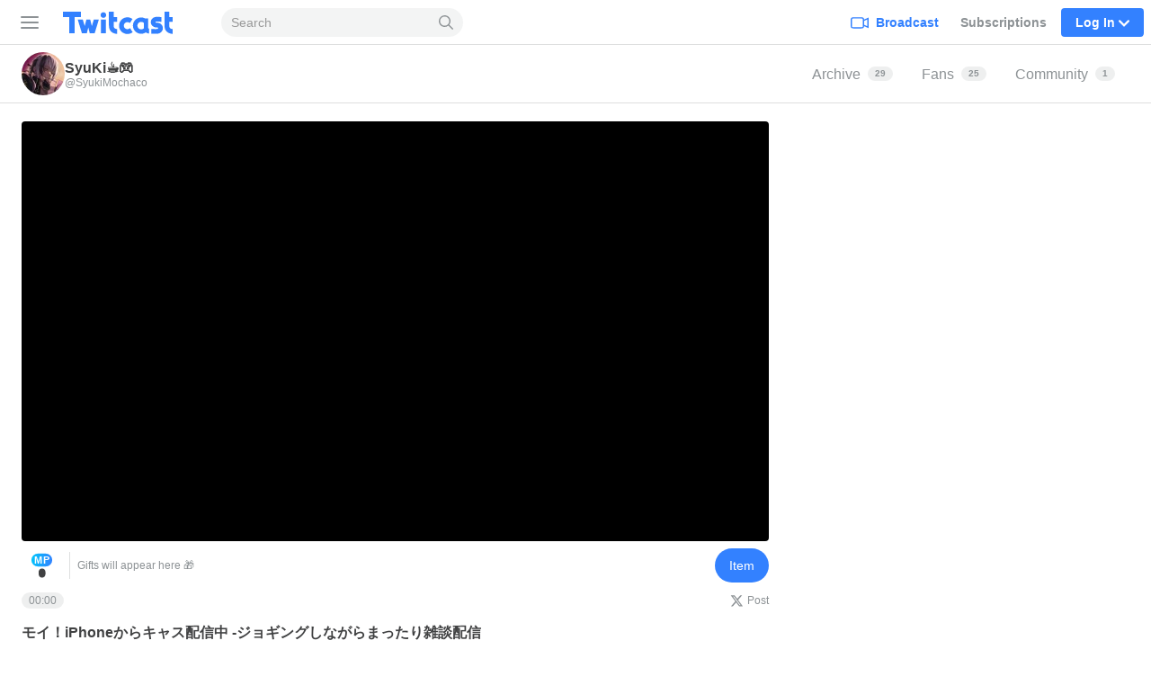

--- FILE ---
content_type: text/html; charset=utf-8
request_url: https://dl101.twitcasting.tv/syukimochaco
body_size: 20485
content:
<!DOCTYPE html>
<html lang="en" prefix="og: http://ogp.me/ns#" >
<head>
    <title>SyuKi☕️🎮 (@SyukiMochaco) 's Live - Twitcast</title>
        <meta http-equiv="content-type" content="text/html; charset=UTF-8">

    <script>
    (function(w,d,s,l,i){w[l]=w[l]||[];w[l].push({'gtm.start':
            new Date().getTime(),event:'gtm.js'});var f=d.getElementsByTagName(s)[0],
        j=d.createElement(s),dl=l!='dataLayer'?'&l='+l:'';j.async=true;j.src=
        'https://www.googletagmanager.com/gtm.js?id='+i+dl;f.parentNode.insertBefore(j,f);
    })(window,document,'script','dataLayer','GTM-WWCLNLB');
    function gtag(){dataLayer.push(arguments);}
</script>
    <link rel="stylesheet" type="text/css" media="all"
          href="/css/mainstyle-us.css?1768455579">

     <meta name="viewport" content="width=device-width, initial-scale=1, user-scalable=no"/>

    <meta name="theme-color" content="#3381ff"/>
    <meta name="format-detection" content="telephone=no">

            <link rel="canonical" href="https://en.twitcasting.tv/syukimochaco"/>
    
    <link href="/img/icon192.png" rel="icon" sizes="192x192"/>
    <link href="/img/icon72@2x.png" rel="apple-touch-icon" type="image/png"/>
    
        <script crossorigin="anonymous" src="/js/vendor/polyfill/polyfill.js?1708922466"></script>
    <script type="text/javascript" src="/js/v1/Main.js?1765333010"></script>

            
                <meta name="twitter:card" content="summary_large_image">
            <meta name="twitter:site" content="@twitcasting_jp">
            <meta name="twitter:title" content="モイ！iPhoneからキャス配信中 -ジョギングしながらまったり雑談配信">
            <meta name="twitter:description" content="モイ！iPhoneからキャス配信中 -ジョギングしながらまったり雑談配信">
            <meta name="twitter:image" content="https://twitcasting.tv/syukimochaco/twimage/747960624">
            <meta name="twitter:creator" content="syukimochaco">
                    <meta name="twitter:app:name:iphone" content="ツイキャス">
        <meta name="twitter:app:id:iphone" content="id365235835">
        <meta name="twitter:app:url:iphone" content="tcviewer://live/syukimochaco">
        <meta name="twitter:app:name:ipad" content="ツイキャス">
        <meta name="twitter:app:id:ipad" content="id365235835">
        <meta name="twitter:app:url:ipad" content="tcviewer://live/syukimochaco">
        <meta name="twitter:app:name:googleplay" content="ツイキャス">
        <meta name="twitter:app:id:googleplay" content="com.sidefeed.TCViewer">
        <meta name="twitter:app:url:googleplay" content="tcviewer://live/syukimochaco">

        <meta property="og:image" content="http://imagegw03.twitcasting.tv/image3/image.twitcasting.tv/image79_1/30/f9/2c94f930-1.jpg"/>
        <meta property="og:title" content="モイ！iPhoneからキャス配信中 -ジョギングしながらまったり雑談配信"/>
        <meta property="og:description" content="モイ！iPhoneからキャス配信中 -ジョギングしながらまったり雑談配信"/>

        <meta name="description"
              content="モイ！iPhoneからキャス配信中 -ジョギングしながらまったり雑談配信 / モイ！iPhoneからキャス配信中 -ジョギングしながらまったり雑談配信 (男子雑談)#SyuKi #雑談 #寝落ち #新人Vtuber / 過眠症関西弁Vtuberの東條柊貴です！気軽にしゅきって呼んで‼️🎮ゲーム実況(レトロ系・ホラー系)🎮/☕️雑談 ☕️/リスナーと一緒に楽しい配信作りたい！！#あおさばseason2 Mikoto Itooka"/>

        <link rel="alternate" href="android-app://com.sidefeed.TCViewer/tcviewer/live/syukimochaco#redirect"/>
    
    <meta name="twicas:chromecast:application" content="12800673"/>

        <meta name="tc-page-variables" content="{&quot;broadcaster_id&quot;:&quot;syukimochaco&quot;,&quot;frontend_api_base_url&quot;:&quot;https:\/\/frontendapi.twitcasting.tv&quot;,&quot;csrf_token&quot;:&quot;a658c58324c35744f6dc37bdd5b08d2c&quot;,&quot;short_url&quot;:&quot;https:\/\/cas.st&quot;,&quot;base_url&quot;:&quot;https:\/\/twitcasting.tv\/&quot;,&quot;cookie_domain&quot;:&quot;.twitcasting.tv&quot;,&quot;monitoring&quot;:{&quot;user&quot;:{&quot;id&quot;:&quot;&quot;},&quot;sampleRate&quot;:0.05,&quot;errorLogFilterApi&quot;:&quot;https:\/\/frontendapi.twitcasting.tv\/error-logs\/filter&quot;,&quot;initTime&quot;:1768722675},&quot;is_joint_enabled&quot;:true,&quot;web-authorize-session-id&quot;:&quot;NzA3NDQ1ODgwM2MxMTM2ZDliYTI1NmIwMWQ5YTNlMDY=:1771314675:b3b574bc0e82346a&quot;,&quot;engagement&quot;:{&quot;broadcaster_id&quot;:&quot;syukimochaco&quot;,&quot;popularity&quot;:2}}">

            <link rel="stylesheet" type="text/css" media="all" href="/css/item_effect.css?1757042709">
            <link rel="stylesheet" type="text/css" media="all" href="/css/player-core.css?1758008519">
        <link href="/css/player-page.css?1766636554" rel="stylesheet">
    <link href="/css/broadcaster-common.css?1760674347" rel="stylesheet">
    <meta name="theater-party-api-endpoint" content="https://tp-api.moi.st">
<meta name="theater-party-ogp-fetcher-endpoint" content="https://ogpfetcher.moi.st">
<meta name="frontend-api-endpoint" content="https://frontendapi.twitcasting.tv">
<meta name="theater-film-page" content="https://theaterparty.twitcasting.tv">
<meta name="site-origin" content="twitcasting.tv">
</head>
<body
        data-is-mobile="false"
        data-mode=""
        data-enable-responsive="true"
        data-fix-header="true"
        data-is-onlive="false"
        data-view-mode="default"
        data-sticky-mode="false"
>
<script src="/js/v1/PlayerPageHeader.js?1753932406"></script>
<script src="/js/v1/ErrorReport.js?1763360509"></script>
<script src="/js/v1/vendor_react.js?1765785722"></script>


    <header class="tw-global-header-locator">
        <nav class="tw-global-header global-nav" data-lang="en"
             data-from-device="false"
             data-is-login="false"
             data-is-mobile="false"
                    >
            <div class="tw-global-header-container header-container">
                    <button type="button" class="tw-header-toggle-button" aria-label="Sidebar">
        <span class="tw-hamburger-icon">
            <span></span>
            <span></span>
            <span></span>
        </span>
    </button>
    <div class="tw-global-header-primary">
        <h1 class="tw-global-header-logo">
            <a href="/" aria-label="Twitcast">
                <div class="tw-global-header-logo-large">
                    <svg xmlns="http://www.w3.org/2000/svg" width="840" height="176" fill="none" viewBox="0 0 840 176"><path fill="#3381ff" d="M316.428 14.428c-11.129 0-20.133 9.048-20.133 20.232s9.004 20.232 20.133 20.232c11.13 0 20.134-9.048 20.134-20.232s-9.004-20.232-20.134-20.232M155.583 49.384V11.562a.56.56 0 0 0-.56-.562H26.559a.56.56 0 0 0-.559.562v37.822c0 .337.224.562.56.562h44.293c.336 0 .56.225.56.562v115.265c0 .338.223.562.559.562h37.639a.56.56 0 0 0 .559-.562V50.508c0-.337.224-.562.559-.562h44.294c.336 0 .56-.224.56-.562m259.276 0h-23.768c-.336 0-.56-.224-.56-.562v-37.26a.56.56 0 0 0-.559-.562h-33.276c-.336 0-.56.225-.56.562v98.237c0 18.658 5.09 32.876 15.66 43.442 12.136 12.195 29.809 15.904 43.063 17.028.336 0 .616-.224.616-.562V136.1c0-.281-.224-.506-.504-.562-7.102-.843-14.764-2.641-18.847-6.744-2.74-2.754-5.537-7.193-5.537-18.995v-26.02c0-.282.224-.563.56-.563h23.768c.28 0 .56-.224.56-.562V49.946c0-.337-.224-.562-.56-.562zm-81.765 18.04h-33.276c-.336 0-.559.225-.559.562v97.169c0 .337.223.562.559.562h33.276c.336 0 .56-.225.56-.562V67.986c0-.337-.224-.562-.56-.562m-50.222 0h-34.786s-.448.169-.56.394l-13.422 44.116c-.168.562-.951.506-1.063 0l-10.961-44.06s-.28-.45-.56-.45h-27.012s-.504.169-.56.45l-10.961 44.06c-.112.562-.895.562-1.063 0l-13.422-44.116s-.28-.394-.56-.394h-34.786c-.392 0-.615.337-.559.73l29.753 97.788s.279.393.559.393h34.395l.503-2.135 9.676-38.722c.167-.562.95-.562 1.062 0l9.676 38.722.503 2.135h34.395s.447-.168.559-.393l29.753-97.787c.112-.337-.167-.73-.559-.73zm420.179 22.368h-1.566c-1.398 0-3.356-.113-6.264-.113-1.23 0-4.139-1.349-4.139-3.709 0-2.304 2.181-3.821 5.593-4.102 10.906-.787 30.816.674 36.408 1.236.336 0 .56-.225.56-.562v-32.82c0-.282-.224-.506-.504-.563-13.534-1.348-34.227-1.348-38.813-1.067-21.196 1.46-36.744 17.253-36.912 37.485-.223 22.423 19.183 37.71 37.471 37.878 2.797 0 4.642.056 5.984.113h1.79c5.872.112 7.438 3.596 7.438 5.451 0 3.597-4.53 6.126-11.465 6.463-16.834.843-31.71-.618-38.03-1.405-.335 0-.559.225-.559.562v32.933c0 .281.168.506.503.562 6.488.674 16.275 1.461 27.628 1.461 3.915 0 7.998-.112 12.192-.281 29.753-1.517 43.399-21.805 43.455-40.07.112-19.108-15.1-39.115-40.658-39.452zm-194.905 39.227c-.168-.281-.56-.337-.839-.112-4.698 4.608-11.074 7.53-18.233 7.53-14.261 0-25.838-11.464-25.838-25.514s11.521-25.459 25.671-25.515c6.767 0 12.695 2.473 17.225 6.463.224.225.615.169.783-.112l18.288-28.156s.112-.619-.112-.787c-9.955-7.475-22.314-11.97-36.017-12.027h-.335c-33.053.169-59.898 27.088-59.898 60.134 0 16.747 7.047 31.809 17.561 42.992h.056C457.699 164.031 472.52 171 489.074 171c14.094 0 27.013-4.889 37.304-12.982.223-.169.279-.506.112-.787l-18.344-28.268zm306.199 6.519c-7.103-.843-14.765-2.641-18.847-6.744-2.741-2.754-5.537-7.193-5.537-18.995v-26.02c0-.282.224-.563.559-.563h23.769a.56.56 0 0 0 .559-.562V49.946c0-.337-.223-.562-.559-.562H790.52c-.335 0-.559-.224-.559-.562v-37.26a.56.56 0 0 0-.559-.562h-33.277c-.335 0-.559.225-.559.562v98.237c0 18.658 5.089 32.876 15.659 43.442 12.137 12.195 29.809 15.904 43.064 17.028.336 0 .615-.224.615-.562V136.1c0-.281-.223-.506-.503-.562zm-176.17-10.846v-65.81c0-.337-.223-.562-.559-.562H614.91s-.168 0-.224-.056c-8.053-4.103-17.113-6.463-26.789-6.463-2.74 0-5.481.28-8.109.618-28.747 3.934-51.005 28.55-51.005 58.223s22.258 54.232 51.005 58.222c2.684.394 5.369.619 8.109.619 12.304 0 23.657-3.766 33.109-10.173.168-.112.391-.112.615 0 6.152 4.496 13.814 7.475 22.091 8.262.336 0 .615-.225.615-.562v-33.945c-1.566-.618-3.02-1.573-4.138-2.922-.951-1.124-2.069-2.979-2.069-5.508zm-30.759 4.496c-4.922 5.058-11.857 8.205-19.519 8.205-2.852 0-5.537-.45-8.109-1.237-11.018-3.428-19.071-13.544-19.071-25.514s7.997-22.087 19.071-25.515a27.8 27.8 0 0 1 8.109-1.236c7.606 0 14.429 3.09 19.351 8.036a.6.6 0 0 1 .168.394z"/></svg>                </div>
            </a>
        </h1>
        <form class="tw-global-header-mobile-search-bar" id="global-nav-search" method="get"
              action="/search/text/" role="search">
            <input type="search" class="tw-global-header-mobile-search-input" id="search-query" name="tw_search_query"
                   value=""
                   placeholder="Search"
            >
            <button type="submit" class="tw-global-header-mobile-search-button"
                    aria-label="Search">
                <svg viewBox="0 0 24 24" width="24" height="24" xmlns="http://www.w3.org/2000/svg"><path d="M17.36 15.837l6.326 6.109a1.029 1.029 0 1 1-1.43 1.48l-6.344-6.127a9.707 9.707 0 0 1-6.164 2.196C4.364 19.495 0 15.131 0 9.748A9.748 9.748 0 0 1 9.748 0c5.383 0 9.747 4.364 9.747 9.748a9.71 9.71 0 0 1-2.135 6.089zm-7.612 1.6a7.69 7.69 0 1 0 0-15.38 7.69 7.69 0 0 0 0 15.38z" fill="#8D9296"/></svg>
            </button>
        </form>
    </div>
    <div class="tw-global-header-secondary">

                    <div class="tw-global-header-nav-item tw-global-header-nav-item-broadcast">
                <a class="tw-global-header-nav-item-default" href="/indexloginwindow.php?next=broadcaster">
                        <span class="tw-global-header-icon-broadcast">
                            <svg xmlns="http://www.w3.org/2000/svg" viewBox="0 0 24 24" width="24" height="24"><path d="M22.286 17.031L18 15.108v-4.275-.942l4.287-1.922v9.062zm-6-2.864c0 2.046 0 3.4-.395 3.782s-1.785.387-3.889.387H6c-2.1 0-3.492 0-3.887-.387s-.4-1.736-.4-3.782v-3.334c0-2.046 0-3.4.4-3.782S3.9 6.664 6 6.664h6c2.1 0 3.494 0 3.89.387s.394 1.736.394 3.782zm1.654-6.084a3.248 3.248 0 0 0-.84-2.208C16.2 5 14.8 5 12 5H6c-2.8 0-4.2 0-5.1.872S0 8.112 0 10.833v3.334c0 2.72 0 4.089.9 4.96S3.2 20 6 20h6c2.8 0 4.2 0 5.1-.872a3.259 3.259 0 0 0 .84-2.211l6.06 2.72V5.363z" fill-rule="evenodd" fill="currentColor" /></svg>
                        </span>
                    <span>Broadcast</span>
                </a>
            </div>
            <div class="tw-global-header-nav-item tw-global-header-nav-item-notifier"
                 aria-selected="false">
                <a class="tw-global-header-nav-item-default"
                   href="/tcairindex.php">Subscriptions</a>
            </div>
        
                    <div class="tw-global-header-nav-item tw-global-header-nav-item-login">
                <span class="tw-global-header-nav-item-highlight">
                    Log In                    <span
                        class="tw-global-header-icon-down"><svg viewBox="0 0 24 24" width="24" height="24" xmlns="http://www.w3.org/2000/svg"><path d="M.531 8.035c-.708-.708-.708-1.911 0-2.62l.39-.388c.707-.708 1.91-.708 2.619 0l8.46 8.46 8.46-8.46c.708-.708 1.912-.708 2.62 0l.389.389c.708.708.708 1.911 0 2.62L12 19.503.531 8.035z" fill="currentColor" fill-rule="evenodd"/></svg>
</span>
                </span>
            </div>
            <div class="tw-global-header-login-popup-locator">
                <div class="tw-global-header-login-popup">
                    <div class="tw-global-header-block">
                        <ul class="tw-global-header-login-button-list">
                            <li>
                                <a class="tw-global-header-login-button" href="#" data-social="twitter"
                                   onclick="go_auth(); return false;">
                                    <svg class="tw-x-logo-theme-based-black" width="24" height="24" viewBox="0 0 24 24" fill="none" xmlns="http://www.w3.org/2000/svg"><path d="M17.99 2h3.308l-7.227 8.26 8.502 11.24h-6.657l-5.214-6.817L4.736 21.5h-3.31l7.73-8.835L1 2h6.826l4.713 6.231L17.99 2zm-1.161 17.52h1.833L6.83 3.876H4.863L16.829 19.52z" fill="#000"/></svg>                                    X                                </a>
                            </li>
                            <li>
                                <a class="tw-global-header-login-button" href="#" data-social="cas"
                                   onclick="go_auth('c'); return false;">
                                    <img src="/img/icon32.png" width="16px" height="16px">
                                    Twitcast                                </a>
                            </li>
                            <li>
                                <a class="tw-global-header-login-button" href="#" data-social="google"
                                   onclick="go_auth('g'); return false;">
                                    <svg xmlns="http://www.w3.org/2000/svg" width="24" height="24" viewBox="0 0 24 24"><g fill="none" fill-rule="evenodd"><path fill="#4285F4" fill-rule="nonzero" d="M23.03 12.017c0-.833-.075-1.634-.214-2.403H11.75v4.545h6.324a5.405 5.405 0 01-2.345 3.546v2.948h3.797c2.222-2.045 3.504-5.058 3.504-8.636z"/><path fill="#34A853" fill-rule="nonzero" d="M11.75 23.5c3.172 0 5.832-1.052 7.776-2.847l-3.797-2.948c-1.052.705-2.398 1.122-3.979 1.122-3.06 0-5.65-2.067-6.575-4.845H1.25v3.045a11.746 11.746 0 0010.5 6.473z"/><path fill="#FBBC05" fill-rule="nonzero" d="M5.175 13.982a7.063 7.063 0 01-.368-2.232c0-.774.133-1.527.368-2.232V6.473H1.25A11.745 11.745 0 000 11.75c0 1.896.454 3.69 1.25 5.277l3.925-3.045z"/><path fill="#EA4335" fill-rule="nonzero" d="M11.75 4.673c1.725 0 3.274.593 4.492 1.757l3.37-3.37C17.577 1.164 14.917 0 11.75 0a11.746 11.746 0 00-10.5 6.473l3.925 3.045C6.1 6.74 8.69 4.673 11.75 4.673z"/><path d="M0 0h23.5v23.5H0z"/></g></svg>                                    Google                                </a>
                            </li>
                            <li>
                                <a class="tw-global-header-login-button" href="/indexloginwindow.php?redir=%2Fsyukimochaco"
                                >Login with other ways                                </a>
                            </li>
                        </ul>
                        <span class="tw-global-header-terms">
                                     By logging in, you are indicating that you have read and agreed to our <a href="/indexlicense.php">Terms of Service.</a>                                </span>
                                            </div>
                    <div class="tw-global-header-block">
                        <span
                            class="tw-global-header-block-title">Create New Account</span>
                        <a href="/indexcasregister.php?redir=%2Fsyukimochaco" class="tw-button-secondary tw-button-large"
                           data-is-block="true">Sign Up</a>
                        <form class="tw-global-header-login-form">
                            <input type="hidden" id="keep" checked>
                        </form>
                    </div>
                </div>
            </div>
            </div>
            </div>

            <div class="tw-sidebar" data-is-mobile="false"
                 data-is-tablet="false">
                    <div class="tw-sidebar-content" data-tablet="false">
        <section class="tw-sidebar-main-column">
            <ul class="tw-sidebar-main-navi">
                                <li class="tw-sidebar-live">
                    <a href="/?ch0">
                        <svg xmlns="http://www.w3.org/2000/svg" viewBox="0 0 20 17" width="20" height="17"><path d="M19.7 5.6c-.1-1-1-1.8-2-1.9h-.2c-1.5-.1-3.1-.3-4.7-.4-1.6-.1-3.3-.1-5 0h-.4l1.2-1.5h.2c.6 0 1-.4 1-1 0-.5-.4-1-1-1-.5 0-1 .5-1 1V1L4.4 3.5c-.7 0-1.3.1-1.9.2-1.2.2-2 .9-2.1 2.1-.1.3-.2.7-.2 1.1v.7c-.1.8-.2 1.7-.2 2.6 0 1.3.1 2.6.3 4.1.1 1 .9 1.8 1.9 1.9 1 .1 1.9.2 2.7.3 1.3.1 2.6.2 3.6.2h.9c3.4 0 5.9-.2 8.3-.5 1.1-.1 1.9-.9 2-1.9.1-1 .2-2.3.3-3.7 0-1.7-.2-3.5-.3-5zm-1.5 5c-.1 1-.2 2.1-.3 3.6 0 .2-.2.3-.5.4-2.3.3-4.7.5-8 .5h-.9c-1 0-2.2-.1-3.5-.2-.8-.1-1.6-.1-2.6-.3-.1 0-.3-.2-.3-.4-.2-1.5-.3-2.7-.3-3.9 0-.9.1-1.7.1-2.6L2 7c0-.3.1-.7.1-1 .1-.4.2-.5.6-.5C4.3 5.2 6 5.1 7.9 5h4.8c1.5.1 3.1.3 4.6.4h.2c.2 0 .3.2.3.4.2 1.5.4 3.2.4 4.8z" fill-rule="evenodd" clip-rule="evenodd" fill="#9ca1a6"/></svg>                        Live                    </a>
                </li>
                <li class="tw-sidebar-store">
                    <a href="https://premier.twitcasting.tv/shop.php">
                        <svg width="21" height="18" viewBox="0 0 21 18" xmlns="http://www.w3.org/2000/svg"><g fill="#9CA1A6" fill-rule="nonzero"><path d="M19.435 1.5H2.25A1.575 1.575 0 00.69 3L.394 8.055l.645.125a.735.735 0 01.587.727.735.735 0 01-.67.74L.3 9.694l-.297 5.117c-.026.432.123.858.412 1.178.294.325.71.511 1.148.511H18.75a1.575 1.575 0 001.56-1.5l.307-5.317-.754-.038c-.366-.018-.665-.34-.67-.747 0-.403.326-.732.72-.732l.791.024.291-5.002a1.614 1.614 0 00-.414-1.178 1.548 1.548 0 00-1.146-.51zM2.25 3h17.185c.014 0 .026.006.038.02l.02.035.005.021-.211 3.684-.179.064a2.234 2.234 0 00-1.413 2.083l.012.208a2.255 2.255 0 001.308 1.843l.026.01-.228 3.945c-.003.056-.036.087-.062.087H1.56c-.01 0-.023-.006-.035-.02l-.02-.036-.005-.022.225-3.936.105-.042a2.246 2.246 0 001.294-2.037l-.01-.215A2.245 2.245 0 002.086 7.01l-.126-.072.225-3.85C2.19 3.03 2.223 3 2.25 3z"/><path d="M10.853 4.302c.997 0 1.75.205 2.259.615.514.405.77 1.012.77 1.818 0 .946-.295 1.683-.884 2.205-.59.526-1.418.789-2.483.789-.292 0-.604-.021-.94-.06v2.596l.012.57c.003.1.06.17.165.204l.879.278.012.285a64.401 64.401 0 00-3.26 0l-.024-.285.782-.243c.11-.036.168-.105.172-.206.005-.175.008-.372.008-.588.003-.22.006-.465.006-.727V6.192c0-.224-.003-.426-.006-.606 0-.182-.003-.345-.008-.49-.003-.116-.055-.19-.153-.224l-.789-.258-.012-.285c.546.018 1.08.027 1.596.027.35 0 .684-.01 1.007-.027.327-.018.624-.027.89-.027zm-.42.543c-.285 0-.57.016-.858.052v4.218c.295.053.59.08.877.08.678 0 1.194-.182 1.545-.543.357-.366.537-.924.537-1.673 0-.72-.17-1.254-.51-1.605-.336-.354-.865-.53-1.591-.53z"/></g></svg>                        Premier Live                    </a>
                </li>
                <li class="tw-sidebar-ranking">
                    <a href="/rankingindex.php">
                        <svg xmlns="http://www.w3.org/2000/svg" viewBox="0 0 20 18" width="20" height="18"><path d="M17.8 5.4c-.4 0-.7-.3-.7-.7s.3-.7.7-.7.7.3.7.7-.3.7-.7.7zm-2.3 10.5c0 .1-.1.1-.1.1H4.6c-.1 0-.1-.1-.1-.1v-2.1h11v2.1zM1.5 4.6c0-.4.3-.7.7-.7s.7.3.7.7-.3.8-.7.8-.7-.4-.7-.8zm4.9 2.2c.4 0 .8-.1 1.1-.4l2-1.6c.1 0 .3.1.5.1h.3l2 1.6c.3.3.7.4 1.1.4.2 0 .4 0 .6-.1l2.1-.8.4.4-.8 5.7H4.4l-.8-5.7.3-.3 2 .7h.5zM10 2c.4 0 .7.3.7.7s-.3.7-.7.7-.7-.3-.7-.7.3-.7.7-.7zm7.8.5c-1.1 0-2.1.9-2.2 2l-2.2.7h-.1L11.8 4c.2-.4.4-.8.4-1.3 0-1.2-1-2.2-2.2-2.2s-2.2 1-2.2 2.2c0 .4.1.8.3 1.1L6.5 5.1h-.1l-2-.7c-.1-1.1-1-2-2.2-2C1 2.5 0 3.4 0 4.6c0 1.1.9 2.1 2 2.2l.8 6.2v2.9c0 1 .8 1.8 1.8 1.8h10.7c1 0 1.8-.8 1.8-1.8V13l.9-6.2c1.1-.1 2-1.1 2-2.2 0-1.2-1-2.1-2.2-2.1z" fill-rule="evenodd" clip-rule="evenodd" fill="#9ca1a6"/></svg>                        Ranking                    </a>
                </li>
                            </ul>
        </section>
            <section class="tw-sidebar-channel-column">
                <h3 class="tw-sidebar-navi-title">Channel</h3>

                <ul class="tw-sidebar-channel-navi">
                                                                <li data-channel="_system_channel_popular">
                            <a href="/?genre=_system_channel_popular">
                                <i class="i">
                                    <svg width="150" height="150" viewBox="0 0 150 150" fill="none" xmlns="http://www.w3.org/2000/svg"><path d="M54.882 68.332a.09.09 0 00.02.01.41.41 0 00.29-.009l13.125-26.462.129-.247c1.369-2.51 3.95-3.624 6.27-3.624 2.393 0 5.068 1.188 6.399 3.871l13.123 26.462a.407.407 0 00.292.009l.016-.009 18.727-23.599.208-.25c2.182-2.519 5.444-2.877 7.905-2 2.556.91 5.015 3.478 4.564 7.154v.002l-7.077 57.373c-.45 3.644-3.686 5.987-7.036 5.987H35.445c-3.416 0-6.71-2.442-7.057-6.186L23.031 48.9c-.336-3.63 2.131-6.121 4.674-6.99 2.529-.864 5.875-.425 8.023 2.282l19.154 24.14zM74.715 45a.426.426 0 00-.149.025L61.44 71.492c-2.324 4.687-8.897 5.153-12.04 1.194L30.246 48.544a.18.18 0 00-.023-.024c.002 0-.001-.002-.017-.006a.428.428 0 00-.18.005l5.315 57.466c.027.008.061.015.105.015h76.392a.371.371 0 00.109-.017l7.022-56.925a.423.423 0 00-.186 0c.004-.002-.005.001-.026.027l-18.726 23.6c-3.142 3.96-9.715 3.494-12.04-1.193L74.867 45.025a.429.429 0 00-.15-.025z" fill="#fff"/></svg>                                </i>
                                Popular                             </a>
                        </li>
                                            <li data-channel="_system_channel_4">
                            <a href="/?genre=_system_channel_4">
                                <i class="i">
                                    <svg width="150" height="150" viewBox="0 0 150 150" xmlns="http://www.w3.org/2000/svg"><path d="M75.201 126.65c-.333 0-.661-.04-.984-.125a4.048 4.048 0 01-1.827-.973c-1.741-1.25-4.161-3.059-7.17-5.31-3.794-2.838-8.516-6.378-13.945-10.32-10.235-7.447-25.707-18.7-25.775-38.334-.056-16.444 10.411-25.012 20.228-27.556 10.96-2.833 22.224.678 29.241 8.635 6.973-7.996 18.226-11.565 29.196-8.788 9.829 2.488 20.341 11.004 20.37 27.449.033 19.634-15.382 30.966-25.583 38.464a1186.892 1186.892 0 00-13.889 10.394c-2.94 2.222-5.315 4.02-7.046 5.276a3.968 3.968 0 01-2.816 1.182v.005zm-21.98-75.635a22 22 0 00-5.508.685c-8.986 2.324-14.33 9.749-14.296 19.86.051 15.618 12.509 24.678 22.518 31.95a1171.131 1171.131 0 0114.03 10.388c2.002 1.498 3.738 2.799 5.174 3.856 1.425-1.063 3.155-2.369 5.152-3.879 3.8-2.873 8.527-6.452 13.978-10.461 9.97-7.33 22.382-16.45 22.354-32.07-.017-10.11-5.4-17.512-14.397-19.786-7.742-1.962-18.418.243-23.655 9.693a3.973 3.973 0 01-3.55 2.267c-1.584.006-2.975-.887-3.62-2.279-4.111-7.3-11.474-10.224-18.18-10.224zM46.587 72.59c-.186 0-.373-.011-.565-.034-1.38-.17-2.59-.944-3.698-2.37-1.578-2.024-2.234-4.557-1.855-7.142.379-2.556 1.725-4.857 3.806-6.474 2.075-1.618 4.631-2.37 7.204-2.11 2.601.26 4.897 1.521 6.475 3.54 1.029 1.318 1.459 2.675 1.29 4.043-.329 2.647-2.794 4.564-5.407 6.594l-.786.61c-2.279 1.782-4.275 3.343-6.464 3.343zM50.484 57.8a6.664 6.664 0 00-4.123 1.442c-1.385 1.08-2.284 2.602-2.533 4.292-.243 1.657.17 3.28 1.17 4.564.52.667 1.007 1.035 1.437 1.091 1.029.13 2.725-1.204 4.524-2.612l.791-.617c1.951-1.515 3.964-3.082 4.123-4.331.022-.164.085-.662-.6-1.538-1-1.284-2.47-2.087-4.139-2.251a6.37 6.37 0 00-.656-.034l.006-.006zm85.004-16.133a3.675 3.675 0 001.612-4.942c-9.755-19.204-33.325-26.9-52.534-17.146a3.675 3.675 0 103.33 6.554c15.597-7.917 34.733-1.674 42.65 13.922a3.676 3.676 0 003.28 2.013c.56 0 1.13-.13 1.662-.401zm-12.413 5.282a3.675 3.675 0 001.612-4.943c-2.952-5.819-7.996-10.139-14.188-12.158-6.198-2.024-12.814-1.51-18.633 1.442a3.675 3.675 0 103.33 6.554c8.387-4.258 18.679-.899 22.937 7.487a3.676 3.676 0 003.28 2.013c.56 0 1.13-.13 1.662-.401v.006z" fill="#FFF" fill-rule="nonzero"/></svg>                                </i>
                                KawaVo                             </a>
                        </li>
                                            <li data-channel="_system_channel_5">
                            <a href="/?genre=_system_channel_5">
                                <i class="i">
                                    <svg width="150" height="150" viewBox="0 0 150 150" xmlns="http://www.w3.org/2000/svg"><path d="M113.962 32.846c.019.76.038 2.21.038 2.21v64.63l-.052 2.695c0 .071-.005.147-.02.219-.874 6.197-6.924 11.497-14.871 12.5-9.235 1.164-17.538-3.912-18.555-11.34-1.013-7.43 5.65-14.397 14.886-15.562 3.156-.399 6.202-.066 8.888.841l.09.029c1.012.347 2.067-.38 2.067-1.45V47.461L53.6 53.488v51.835l-.052 2.695c0 .071-.005.147-.02.218-.874 6.198-6.924 11.498-14.871 12.5-9.235 1.165-17.538-3.911-18.555-11.34-1.013-7.429 5.65-14.396 14.886-15.56 3.156-.4 6.202-.067 8.888.84l.09.029c1.012.347 2.067-.38 2.067-1.45V40.693s-.109-4.292 3.636-4.63l60.87-6.939c3.504-.399 3.423 3.722 3.423 3.722z" fill="#FFF" fill-rule="nonzero"/></svg>                                </i>
                                Music                             </a>
                        </li>
                                            <li data-channel="_system_channel_6">
                            <a href="/?genre=_system_channel_6">
                                <i class="i">
                                    <svg width="150" height="150" viewBox="0 0 150 150" fill="none" xmlns="http://www.w3.org/2000/svg"><path d="M125.974 99.513c-.199-1.957-1.285-3.678-2.977-4.725a6.58 6.58 0 00-5.76-.55c-1.687.644-4.006 1.414-7.014 2.183l-.037-.434c-.177-2.994-.219-17.305-.099-20.477l.867-32.328v-.094c0-6.667-5.41-12.088-12.059-12.088h-.23L83.4 32.92a67.311 67.311 0 01-16.795 0L51.34 31h-.23c-6.648 0-12.059 5.421-12.059 12.088l.867 32.464c.12 3.13.073 17.441-.1 20.434l-.036.435c-3.008-.77-5.327-1.539-7.013-2.182a6.581 6.581 0 00-5.76.55A6.287 6.287 0 0024 100.182v7.515a6.517 6.517 0 005.86 6.509h.052l.386.089c15.135 3.679 31.006 5.704 44.7 5.704 13.693 0 29.569-2.025 44.704-5.704l.329-.078.104-.011a6.517 6.517 0 005.865-6.509v-7.515c0-.225-.01-.45-.037-.67h.011zM50.917 38.331l14.78 1.858c6.172.774 12.44.774 18.612 0l14.78-1.858a4.759 4.759 0 014.554 4.715l-.862 32.229c-.073 1.868-.089 8.163-.047 13.522l-22.128 1.208c-3.718.205-7.489.205-11.207 0L47.27 88.797c.042-5.354.026-11.638-.041-13.48l-.867-32.271a4.759 4.759 0 014.554-4.715zm67.255 68.257l-.314.079c-14.544 3.537-29.763 5.484-42.855 5.484-13.093 0-28.306-1.947-42.856-5.484l-.313-.079v-4.343c10.79 3.715 26.008 5.751 43.169 5.751 17.16 0 32.379-2.036 43.169-5.751v4.343z" fill="#fff"/></svg>                                </i>
                                Ikebo                             </a>
                        </li>
                                            <li data-channel="_system_channel_8">
                            <a href="/?genre=_system_channel_8">
                                <i class="i">
                                    <svg width="150" height="150" viewBox="0 0 150 150" xmlns="http://www.w3.org/2000/svg"><path d="M128.994 47.25c0-4.476-1.656-8.16-4.779-10.653-3.92-3.122-9.715-4.02-16.319-2.516-.05.011-.1.028-.146.04-1.555.42-14.095 3.998-21.092 12.511a10.346 10.346 0 00-5.554-1.595h-12.32c-2.017 0-3.898.568-5.476 1.55-7.002-8.474-19.497-12.045-21.053-12.466a1.406 1.406 0 00-.146-.04c-6.604-1.5-12.4-.606-16.319 2.516-3.122 2.493-4.779 6.177-4.779 10.653L21 69.044c0 .084 0 .169.006.253.297 4.335 2.14 7.93 5.329 10.389 2.987 2.314 7.059 3.52 11.602 3.52 1.673 0 3.408-.162 5.172-.493.196-.04.387-.073.578-.124l-.034.034c-2.97 3.212-6.424 6.312-10.153 8.496a7.31 7.31 0 00-3.223 8.637 7.305 7.305 0 006.913 4.964c.292 0 .59-.016.882-.056l7.272-.881.399 6.025a7.287 7.287 0 004.958 6.441 7.286 7.286 0 007.845-2.145c.208-.241 5.105-5.93 9.878-13.483 2.791-4.42 4.964-8.575 6.52-12.45.011-.034.028-.067.04-.101.005.022.016.04.022.062 1.555 3.875 3.728 8.03 6.52 12.45 4.773 7.553 9.67 13.241 9.877 13.483a7.286 7.286 0 007.845 2.145 7.287 7.287 0 004.959-6.441l.399-6.026 7.272.882c.292.04.59.056.882.056a7.305 7.305 0 006.912-4.964 7.31 7.31 0 00-3.223-8.637c-3.729-2.179-7.182-5.284-10.153-8.49.197.044.393.083.595.123 1.764.331 3.499.494 5.172.494 4.543 0 8.615-1.207 11.602-3.521 3.19-2.46 5.032-6.054 5.33-10.39.005-.083.005-.168.005-.252l-.011-21.794h.005zm-60.21 5.088h12.32c1.483 0 2.701.982 2.82 2.223l-1.635 11.21s-.348 2.948-2.87 2.948h-8.95c-2.511 0-2.87-2.949-2.87-2.949l-1.635-11.209c.118-1.24 1.337-2.223 2.82-2.223zM41.76 75.536c-4.459.842-8.558.236-10.962-1.623-1.505-1.168-2.325-2.802-2.499-4.998l.012-21.665c0-2.235.662-3.852 2.027-4.942 2.078-1.656 5.84-2.072 10.08-1.123 4.723 1.28 14.42 5.312 18.436 11.658a8.971 8.971 0 00-.202 1.915c0 .18.017.354.04.528l1.386 9.485v.039h-.062l.096.68a39.477 39.477 0 01-5.773 4.717c-.629.42-1.292.842-1.993 1.258-2.937 1.724-6.526 3.307-10.58 4.07h-.006zm11.27 33.795l-.904-13.72-14.926 1.81c9.03-5.302 16.409-14.849 20.3-20.588.018-.011.04-.022.062-.04a49.666 49.666 0 005.38-3.992c1.859 1.977 4.543 3.218 7.525 3.218h.079v.04c-.82 13.96-17.515 33.272-17.515 33.272zm59.729-11.95l-14.927-1.808-.904 13.719S80.234 89.979 79.414 76.019c3.01 0 5.717-1.27 7.575-3.274a48.815 48.815 0 005.47 4.054c3.897 5.745 11.27 15.286 20.295 20.582h.006zm6.446-23.468c-2.403 1.859-6.503 2.465-10.961 1.623-4.044-.764-7.62-2.336-10.552-4.055-3.97-2.33-6.767-4.925-7.969-6.137l.09-.579 1.382-9.48c.022-.173.039-.347.039-.527 0-.6-.056-1.19-.174-1.763 3.948-6.43 13.764-10.518 18.526-11.81 4.24-.949 8.002-.533 10.074 1.123 1.37 1.09 2.033 2.707 2.033 4.942l.011 21.665c-.174 2.196-.994 3.83-2.499 4.998z" fill="#FFF" fill-rule="nonzero"/></svg>                                </i>
                                Girls                             </a>
                        </li>
                                            <li data-channel="_system_channel_9">
                            <a href="/?genre=_system_channel_9">
                                <i class="i">
                                    <svg width="150" height="150" viewBox="0 0 150 150" xmlns="http://www.w3.org/2000/svg"><path d="M113.774 107.933l-23.547-61.4c-.056-.136-.119-.306-.186-.487-.142-.379-.311-.82-.498-1.266a.897.897 0 01.21-1.006l16.68-14.894c.061-.056.118-.107.174-.17 1.617-1.667 2.07-4.024 1.17-6.15-.915-2.158-3.052-3.56-5.454-3.56H48.129c-2.555 0-4.929 1.56-5.912 3.877-.86 2.035-.453 4.268 1.062 5.828.057.056.119.119.175.17L59.49 43.169c.294.26.373.695.186 1.051a26.842 26.842 0 00-1.034 2.307c-.011.034-.028.067-.04.101l-22.388 61.333a7.45 7.45 0 00.102 5.737 7.77 7.77 0 004.363 4.16l31.478 12.594A7.614 7.614 0 0075 131c.966 0 1.927-.187 2.843-.548l31.432-12.577c2.007-.768 3.572-2.255 4.409-4.177a7.445 7.445 0 00.09-5.765zM50.175 25.788h49.537L85.23 38.715a7.666 7.666 0 00-1.452 1.758c-.526.045-1.108.102-1.719.102H65.832a7.584 7.584 0 00-1.837-2.465l-13.82-12.322zm57.286 85.203c-.062.141-.226.401-.667.57l-31.478 12.594a.848.848 0 01-.644 0l-31.517-12.61c-.396-.153-.56-.413-.622-.554a.676.676 0 01-.006-.554c.012-.034.029-.068.04-.107L64.95 49.014c.147-.362.424-1.052.746-1.668.158-.3.283-.61.396-.921h15.967c.294 0 .583-.028.865-.085.09.362.21.718.356 1.068.159.373.294.74.413 1.052.085.226.164.43.215.548l23.536 61.372s.017.034.023.057a.699.699 0 01-.006.554z" fill="#FFF" fill-rule="nonzero"/></svg>                                </i>
                                Guys                             </a>
                        </li>
                                            <li data-channel="_system_channel_12">
                            <a href="/?genre=_system_channel_12">
                                <i class="i">
                                    <svg width="150" height="150" viewBox="0 0 150 150" xmlns="http://www.w3.org/2000/svg"><path d="M75.006 38.499l.028.011 46.648 17.682a2.185 2.185 0 011.412 2.05v30.12c0 .44-.13.87-.378 1.232l-14.365 16.958a2.188 2.188 0 01-2.938.65L75.299 87.44 75 87.396l-.3.045-30.113 19.76a2.194 2.194 0 01-2.938-.649L27.284 89.594a2.17 2.17 0 01-.378-1.232V58.237c0-.91.565-1.723 1.412-2.051L74.972 38.51l.028-.011m-40.483 40.37h8.024c1.08 0 1.956.875 1.956 1.955v8.024c0 1.08.876 1.955 1.955 1.955h5.334c1.08 0 1.955-.876 1.955-1.955v-8.024c0-1.08.876-1.956 1.956-1.956h8.024c1.08 0 1.955-.875 1.955-1.955V71.58c0-1.08-.876-1.955-1.955-1.955h-8.024a1.956 1.956 0 01-1.956-1.956v-8.024c0-1.08-.875-1.955-1.955-1.955h-5.334c-1.08 0-1.955.876-1.955 1.955v8.024c0 1.08-.876 1.956-1.956 1.956h-8.024c-1.08 0-1.955.875-1.955 1.955v5.334c0 1.08.876 1.955 1.955 1.955m57.656-6.583a7.158 7.158 0 007.16-7.16 7.158 7.158 0 00-7.16-7.16 7.158 7.158 0 00-7.16 7.16 7.158 7.158 0 007.16 7.16m16.783 18.072a7.158 7.158 0 007.16-7.16 7.158 7.158 0 00-7.16-7.16 7.158 7.158 0 00-7.16 7.16 7.158 7.158 0 007.16 7.16m-33.95-59.77a8.02 8.02 0 00-2.221.317l-.028.011c-.198.057-.39.125-.582.198L25.52 48.795C21.622 50.269 19 54.067 19 58.237v30.12c0 2.034.605 4 1.752 5.684.158.232.322.452.503.661l14.195 16.755a10.105 10.105 0 008.018 3.961c1.831 0 3.628-.497 5.193-1.44l.272-.17L75 96.697l26.067 17.11.272.17a10.09 10.09 0 0013.211-2.52l14.195-16.755c.181-.215.35-.435.503-.661A10.059 10.059 0 00131 88.356V58.237c0-4.17-2.622-7.968-6.521-9.448L77.837 31.107a10.064 10.064 0 00-.582-.197l-.029-.012a7.814 7.814 0 00-2.22-.316v.005z" fill="#FFF" fill-rule="nonzero"/></svg>                                </i>
                                Game                             </a>
                        </li>
                                        <li data-channel="_system_new">
                        <a href="/?genre=_system_new">
                            <i class="i">
                                <svg width="150" height="150" viewBox="0 0 150 150" xmlns="http://www.w3.org/2000/svg"><path d="M56.686 57.755v27.36a.567.567 0 01-.566.565h-6.316a.572.572 0 01-.51-.317L42.91 72.181l-.011-.028-1.301-3.065c.237 2.25.475 4.716.475 6.961v9.07a.567.567 0 01-.566.566h-5.904a.567.567 0 01-.565-.565V57.755c0-.311.254-.566.565-.566h6.317c.215 0 .413.125.51.317l6.423 13.108s.012.023.012.029l1.25 2.991c-.238-2.217-.464-4.665-.464-6.814v-9.071c0-.311.254-.566.565-.566h5.904c.311 0 .566.255.566.566v.006zm24.47 21.286h-9.987v-4.672h8.08a.567.567 0 00.566-.565v-5.508a.567.567 0 00-.565-.566h-8.081v-3.936h9.608a.567.567 0 00.565-.565v-5.474a.567.567 0 00-.565-.566H64.394a.567.567 0 00-.566.566v27.36c0 .31.255.565.566.565H81.16a.567.567 0 00.566-.566v-5.508a.567.567 0 00-.566-.565h-.005zm33.812-21.286c0 .04 0 .079-.012.118l-3.794 27.32a.566.566 0 01-.56.487h-6.622a.565.565 0 01-.56-.475l-1.974-11.899c-.135-.808-.266-1.64-.384-2.471-.113.826-.232 1.657-.357 2.471l-1.911 11.899a.57.57 0 01-.56.475h-6.509a.561.561 0 01-.56-.487l-3.975-27.36a.569.569 0 01.56-.65h5.36a.56.56 0 01.56.504l1.386 12.492.47 4.586c.209-1.402.44-2.918.712-4.631l2.24-12.487a.563.563 0 01.554-.464h4.444c.272 0 .51.198.555.464l2.267 12.498c.238 1.499.464 3.065.679 4.598l.102-1.058c.113-1.176.226-2.347.34-3.512l1.441-12.486a.572.572 0 01.56-.504h4.977c.31 0 .565.255.565.566l.006.006zM93.85 39.952H56.154c-16.456 0-29.802 13.34-29.802 29.803v1.889c0 16.456 13.34 29.802 29.802 29.802h27.609l21.36 14.607V99.23c10.868-4.445 18.525-15.121 18.525-27.585v-1.89c0-16.456-13.34-29.802-29.802-29.802m0-7.351C114.334 32.6 131 49.266 131 69.755v1.889c0 13.436-7.131 25.572-18.526 32.15v12.254a7.358 7.358 0 01-3.92 6.503 7.324 7.324 0 01-3.432.848 7.334 7.334 0 01-4.15-1.283l-19.483-13.324H56.154C35.666 108.798 19 92.132 19 71.644v-1.89c0-20.488 16.666-37.153 37.154-37.153h37.692z" fill="#FFF" fill-rule="nonzero"/></svg>                            </i>
                            Recent                        </a>
                    </li>
                </ul>
                <h3 class="tw-sidebar-navi-title tw-sidebar-category-header">
                    Category                    <svg xmlns="http://www.w3.org/2000/svg" viewBox="0 0 24 24"><path d="M8 23.5c-.7.7-1.9.7-2.6 0l-.4-.4c-.7-.7-.7-1.9 0-2.6l8.5-8.5L5 3.5c-.7-.7-.7-1.9 0-2.6l.4-.4c.7-.7 1.9-.7 2.6 0L19.5 12 8 23.5z" fill-rule="evenodd" clip-rule="evenodd"/></svg>                </h3>

                                    <ul class="tw-sidebar-pickup-navi">
                                                    <li data-channel="boys_goodvoice_jp">
                                <a href="/?genre=boys_goodvoice_jp">
                                    <span class="tw-badge">Ikebo</span>
                                    Ikebo                                </a>
                            </li>
                                                    <li data-channel="game.pc.id000002">
                                <a href="/?genre=game.pc.id000002">
                                    <span class="tw-badge">Game</span>
                                    APEX                                </a>
                            </li>
                                                    <li data-channel="girls_talk_jp">
                                <a href="/?genre=girls_talk_jp">
                                    <span class="tw-badge">General</span>
                                    Girls atting                                </a>
                            </li>
                                                <li class="tw-sidebar-pickup-navi-more"><a href="#">...</a></li>
                    </ul>
                                <h3 class="tw-sidebar-navi-title">Suggested</h3>
                <ul class="tw-sidebar-pickup-navi">
                                            <li data-channel="_system_beginner">
                            <a href="/?genre=_system_beginner">Debut</a>
                        </li>
                                            <li data-channel="_system_call_engaged">
                            <a href="/?genre=_system_call_engaged">On Collabo</a>
                        </li>
                                            <li data-channel="_system_paidcast">
                            <a href="/?genre=_system_paidcast">Premier Live</a>
                        </li>
                                            <li data-channel="_system_studio">
                            <a href="/?genre=_system_studio">Studio Streaming</a>
                        </li>
                                            <li data-channel="_system_games_only">
                            <a href="/?genre=_system_games_only">Twitcast Games</a>
                        </li>
                                            <li data-channel="_system_transcription">
                            <a href="/?genre=_system_transcription">With live captions</a>
                        </li>
                                            <li data-channel="_system_linked">
                            <a href="/?genre=_system_linked"></a>
                        </li>
                                    </ul>
            </section>
    </div>

    <div class="tw-sidebar-category-list-wrapper">
        <ul class="tw-sidebar-category-list">

                                        <li class="tw-sidebar-category-list-item">
                    <span class="tw-sidebar-category-list-title">Streamers on cam.</span>
                    <ul class="tw-sidebar-category-sub-list">
                                                    <li class="tw-sidebar-category-sub-list-item">
                                <a href="/?genre=boys_face">
                                    Guys atting                                    <span class="tw-badge">38</span>
                                </a>

                            </li>
                                                    <li class="tw-sidebar-category-sub-list-item">
                                <a href="/?genre=girls_face">
                                    Girls atting                                    <span class="tw-badge">40</span>
                                </a>

                            </li>
                                                    <li class="tw-sidebar-category-sub-list-item">
                                <a href="/?genre=streamers_special">
                                    Special                                    <span class="tw-badge">1</span>
                                </a>

                            </li>
                                                    <li class="tw-sidebar-category-sub-list-item">
                                <a href="/?genre=buddy_skype_jp">
                                    Waiting                                    <span class="tw-badge">5</span>
                                </a>

                            </li>
                                                    <li class="tw-sidebar-category-sub-list-item">
                                <a href="/?genre=streamers_outdoor">
                                    IRL                                    <span class="tw-badge">4</span>
                                </a>

                            </li>
                                            </ul>
                </li>
                            <li class="tw-sidebar-category-list-item">
                    <span class="tw-sidebar-category-list-title">Ikebo</span>
                    <ul class="tw-sidebar-category-sub-list">
                                                    <li class="tw-sidebar-category-sub-list-item">
                                <a href="/?genre=boys_goodvoice_jp">
                                    Ikebo                                    <span class="tw-badge">42</span>
                                </a>

                            </li>
                                                    <li class="tw-sidebar-category-sub-list-item">
                                <a href="/?genre=boys_healingvoice_jp">
                                    Soothing Vo.                                    <span class="tw-badge">48</span>
                                </a>

                            </li>
                                                    <li class="tw-sidebar-category-sub-list-item">
                                <a href="/?genre=boys_energetic_voice">
                                    Energetic Vo.                                    <span class="tw-badge">2</span>
                                </a>

                            </li>
                                                    <li class="tw-sidebar-category-sub-list-item">
                                <a href="/?genre=boys_camera_voice">
                                    On Camera                                    <span class="tw-badge">1</span>
                                </a>

                            </li>
                                                    <li class="tw-sidebar-category-sub-list-item">
                                <a href="/?genre=music_sing_boys_jp">
                                    Singing                                    <span class="tw-badge">22</span>
                                </a>

                            </li>
                                                    <li class="tw-sidebar-category-sub-list-item">
                                <a href="/?genre=boys_game_voice">
                                    Game                                    <span class="tw-badge">5</span>
                                </a>

                            </li>
                                                    <li class="tw-sidebar-category-sub-list-item">
                                <a href="/?genre=boys_goodnight_jp">
                                    Sleep together                                    <span class="tw-badge">7</span>
                                </a>

                            </li>
                                            </ul>
                </li>
                            <li class="tw-sidebar-category-list-item">
                    <span class="tw-sidebar-category-list-title">Kawabo</span>
                    <ul class="tw-sidebar-category-sub-list">
                                                    <li class="tw-sidebar-category-sub-list-item">
                                <a href="/?genre=girls_cutevoice_jp">
                                    Kawabo                                    <span class="tw-badge">12</span>
                                </a>

                            </li>
                                                    <li class="tw-sidebar-category-sub-list-item">
                                <a href="/?genre=girls_healingvoice_jp">
                                    Soothing Vo.                                    <span class="tw-badge">30</span>
                                </a>

                            </li>
                                                    <li class="tw-sidebar-category-sub-list-item">
                                <a href="/?genre=girls_energetic_voice">
                                    Energetic Vo.                                    <span class="tw-badge">2</span>
                                </a>

                            </li>
                                                    <li class="tw-sidebar-category-sub-list-item">
                                <a href="/?genre=girls_animation_jp">
                                    Princess                                    <span class="tw-badge">1</span>
                                </a>

                            </li>
                                                    <li class="tw-sidebar-category-sub-list-item">
                                <a href="/?genre=music_sing_girls_jp">
                                    Singing                                    <span class="tw-badge">20</span>
                                </a>

                            </li>
                                                    <li class="tw-sidebar-category-sub-list-item">
                                <a href="/?genre=girls_game_voice">
                                    Game                                    <span class="tw-badge">1</span>
                                </a>

                            </li>
                                                    <li class="tw-sidebar-category-sub-list-item">
                                <a href="/?genre=girls_goodnight_jp">
                                    Sleep together                                    <span class="tw-badge">4</span>
                                </a>

                            </li>
                                            </ul>
                </li>
                            <li class="tw-sidebar-category-list-item">
                    <span class="tw-sidebar-category-list-title">Girls</span>
                    <ul class="tw-sidebar-category-sub-list">
                                                    <li class="tw-sidebar-category-sub-list-item">
                                <a href="/?genre=girls_camera_talk">
                                    On Camera                                    <span class="tw-badge">5</span>
                                </a>

                            </li>
                                                    <li class="tw-sidebar-category-sub-list-item">
                                <a href="/?genre=girls_jcjk_jp">
                                    Students                                    <span class="tw-badge">2</span>
                                </a>

                            </li>
                                                    <li class="tw-sidebar-category-sub-list-item">
                                <a href="/?genre=girls_concept_cafe">
                                    Con-Cafe                                    <span class="tw-badge">3</span>
                                </a>

                            </li>
                                                    <li class="tw-sidebar-category-sub-list-item">
                                <a href="/?genre=girls_radio_talk">
                                    Radio                                    <span class="tw-badge">1</span>
                                </a>

                            </li>
                                                    <li class="tw-sidebar-category-sub-list-item">
                                <a href="/?genre=girls_sing">
                                    Singing                                    <span class="tw-badge">2</span>
                                </a>

                            </li>
                                            </ul>
                </li>
                            <li class="tw-sidebar-category-list-item">
                    <span class="tw-sidebar-category-list-title">Music</span>
                    <ul class="tw-sidebar-category-sub-list">
                                                    <li class="tw-sidebar-category-sub-list-item">
                                <a href="/?genre=music_recite_boys_jp">
                                    Acoustic (Guys)                                    <span class="tw-badge">13</span>
                                </a>

                            </li>
                                                    <li class="tw-sidebar-category-sub-list-item">
                                <a href="/?genre=music_recite_girls_jp">
                                    Acoustic (Girls)                                    <span class="tw-badge">14</span>
                                </a>

                            </li>
                                                    <li class="tw-sidebar-category-sub-list-item">
                                <a href="/?genre=music_instrumental_jp">
                                    Instrumental                                    <span class="tw-badge">15</span>
                                </a>

                            </li>
                                                    <li class="tw-sidebar-category-sub-list-item">
                                <a href="/?genre=music_piano">
                                    Piano                                    <span class="tw-badge">3</span>
                                </a>

                            </li>
                                                    <li class="tw-sidebar-category-sub-list-item">
                                <a href="/?genre=music_all_jp">
                                    Talk                                    <span class="tw-badge">7</span>
                                </a>

                            </li>
                                            </ul>
                </li>
                            <li class="tw-sidebar-category-list-item">
                    <span class="tw-sidebar-category-list-title">Game</span>
                    <ul class="tw-sidebar-category-sub-list">
                                                    <li class="tw-sidebar-category-sub-list-item">
                                <a href="/?genre=game_other_jp">
                                    Other Games                                    <span class="tw-badge">100</span>
                                </a>

                            </li>
                                                    <li class="tw-sidebar-category-sub-list-item">
                                <a href="/?genre=game_smartphone">
                                    App Games                                    <span class="tw-badge">23</span>
                                </a>

                            </li>
                                                    <li class="tw-sidebar-category-sub-list-item">
                                <a href="/?genre=game_with_viewers">
                                    With viewers                                    <span class="tw-badge">3</span>
                                </a>

                            </li>
                                                    <li class="tw-sidebar-category-sub-list-item">
                                <a href="/?genre=game.pc.id000002">
                                    APEX                                    <span class="tw-badge">46</span>
                                </a>

                            </li>
                                                    <li class="tw-sidebar-category-sub-list-item">
                                <a href="/?genre=game.pc.id000078">
                                    Splatoon 3                                    <span class="tw-badge">25</span>
                                </a>

                            </li>
                                                    <li class="tw-sidebar-category-sub-list-item">
                                <a href="/?genre=game.pc.id000043">
                                    VALORANT                                    <span class="tw-badge">15</span>
                                </a>

                            </li>
                                                    <li class="tw-sidebar-category-sub-list-item">
                                <a href="/?genre=game.pc.id000175">
                                    MONSTER HUNTER WILDS                                    <span class="tw-badge">14</span>
                                </a>

                            </li>
                                                    <li class="tw-sidebar-category-sub-list-item">
                                <a href="/?genre=game.pc.id000009">
                                    Minecraft                                    <span class="tw-badge">12</span>
                                </a>

                            </li>
                                                    <li class="tw-sidebar-category-sub-list-item">
                                <a href="/?genre=game.pc.id000050">
                                    Genshin Impact                                    <span class="tw-badge">11</span>
                                </a>

                            </li>
                                                    <li class="tw-sidebar-category-sub-list-item">
                                <a href="/?genre=game.mobile.id1366526331">
                                    PUBG MOBILE                                    <span class="tw-badge">8</span>
                                </a>

                            </li>
                                                    <li class="tw-sidebar-category-sub-list-item">
                                <a href="/?genre=game.pc.id000079">
                                    Overwat 2                                    <span class="tw-badge">5</span>
                                </a>

                            </li>
                                                    <li class="tw-sidebar-category-sub-list-item">
                                <a href="/?genre=game.pc.id000084">
                                    Escape from Tarkov                                    <span class="tw-badge">5</span>
                                </a>

                            </li>
                                                    <li class="tw-sidebar-category-sub-list-item">
                                <a href="/?genre=game.pc.id000008">
                                    Dead by Daylight                                    <span class="tw-badge">5</span>
                                </a>

                            </li>
                                            </ul>
                </li>
                            <li class="tw-sidebar-category-list-item">
                    <span class="tw-sidebar-category-list-title">Characteristic voice</span>
                    <ul class="tw-sidebar-category-sub-list">
                                                    <li class="tw-sidebar-category-sub-list-item">
                                <a href="/?genre=hobby_mimic2d_jp">
                                    Anime impressions                                    <span class="tw-badge">5</span>
                                </a>

                            </li>
                                                    <li class="tw-sidebar-category-sub-list-item">
                                <a href="/?genre=voice_neutral_jp">
                                    Mid Vo.                                    <span class="tw-badge">6</span>
                                </a>

                            </li>
                                                    <li class="tw-sidebar-category-sub-list-item">
                                <a href="/?genre=boys_boysvoice_jp">
                                    Shota Vo.                                    <span class="tw-badge">3</span>
                                </a>

                            </li>
                                                    <li class="tw-sidebar-category-sub-list-item">
                                <a href="/?genre=girls_goodvoice_jp">
                                    Ikebo girls                                    <span class="tw-badge">2</span>
                                </a>

                            </li>
                                                    <li class="tw-sidebar-category-sub-list-item">
                                <a href="/?genre=voice_notgood_jp">
                                    (Not) Ikebo                                    <span class="tw-badge">7</span>
                                </a>

                            </li>
                                                    <li class="tw-sidebar-category-sub-list-item">
                                <a href="/?genre=voice_bass_jp">
                                    Deep Vo.                                    <span class="tw-badge">7</span>
                                </a>

                            </li>
                                            </ul>
                </li>
                            <li class="tw-sidebar-category-list-item">
                    <span class="tw-sidebar-category-list-title">General</span>
                    <ul class="tw-sidebar-category-sub-list">
                                                    <li class="tw-sidebar-category-sub-list-item">
                                <a href="/?genre=girls_mrs_jp">
                                    Auntie                                    <span class="tw-badge">14</span>
                                </a>

                            </li>
                                                    <li class="tw-sidebar-category-sub-list-item">
                                <a href="/?genre=boys_uncle_jp">
                                    Uncle                                    <span class="tw-badge">32</span>
                                </a>

                            </li>
                                                    <li class="tw-sidebar-category-sub-list-item">
                                <a href="/?genre=girls_around30_jp">
                                    30s (female)                                    <span class="tw-badge">5</span>
                                </a>

                            </li>
                                                    <li class="tw-sidebar-category-sub-list-item">
                                <a href="/?genre=boys_around30_jp">
                                    30s (male)                                    <span class="tw-badge">5</span>
                                </a>

                            </li>
                                                    <li class="tw-sidebar-category-sub-list-item">
                                <a href="/?genre=boys_brother_jp">
                                    Guys                                    <span class="tw-badge">4</span>
                                </a>

                            </li>
                                                    <li class="tw-sidebar-category-sub-list-item">
                                <a href="/?genre=girls_lady_jp">
                                    Ladies                                    <span class="tw-badge">10</span>
                                </a>

                            </li>
                                                    <li class="tw-sidebar-category-sub-list-item">
                                <a href="/?genre=boys_student_jp">
                                    Students                                    <span class="tw-badge">1</span>
                                </a>

                            </li>
                                                    <li class="tw-sidebar-category-sub-list-item">
                                <a href="/?genre=relay_lgbt_jp">
                                    LGBTQ                                    <span class="tw-badge">6</span>
                                </a>

                            </li>
                                                    <li class="tw-sidebar-category-sub-list-item">
                                <a href="/?genre=girls_mama_jp">
                                    Moms and dads                                    <span class="tw-badge">6</span>
                                </a>

                            </li>
                                                    <li class="tw-sidebar-category-sub-list-item">
                                <a href="/?genre=girls_talk_jp">
                                    Girls atting                                    <span class="tw-badge">33</span>
                                </a>

                            </li>
                                                    <li class="tw-sidebar-category-sub-list-item">
                                <a href="/?genre=boys_talk_jp">
                                    Guys atting                                    <span class="tw-badge">32</span>
                                </a>

                            </li>
                                                    <li class="tw-sidebar-category-sub-list-item">
                                <a href="/?genre=girls_attention_jp">
                                    Needy (female)                                    <span class="tw-badge">7</span>
                                </a>

                            </li>
                                                    <li class="tw-sidebar-category-sub-list-item">
                                <a href="/?genre=boys_attention_jp">
                                    Needy (male)                                    <span class="tw-badge">2</span>
                                </a>

                            </li>
                                                    <li class="tw-sidebar-category-sub-list-item">
                                <a href="/?genre=relay_talk_jp">
                                    Just Chatting                                    <span class="tw-badge">18</span>
                                </a>

                            </li>
                                            </ul>
                </li>
                            <li class="tw-sidebar-category-list-item">
                    <span class="tw-sidebar-category-list-title">Life and cultures</span>
                    <ul class="tw-sidebar-category-sub-list">
                                                    <li class="tw-sidebar-category-sub-list-item">
                                <a href="/?genre=hobby_voicedrama">
                                    Scripts                                    <span class="tw-badge">3</span>
                                </a>

                            </li>
                                                    <li class="tw-sidebar-category-sub-list-item">
                                <a href="/?genre=music_sing_jp">
                                    Singing                                    <span class="tw-badge">8</span>
                                </a>

                            </li>
                                                    <li class="tw-sidebar-category-sub-list-item">
                                <a href="/?genre=relay_car_jp">
                                    Driving                                    <span class="tw-badge">9</span>
                                </a>

                            </li>
                                                    <li class="tw-sidebar-category-sub-list-item">
                                <a href="/?genre=girls_idiom_jp">
                                    Dialects (female)                                    <span class="tw-badge">1</span>
                                </a>

                            </li>
                                                    <li class="tw-sidebar-category-sub-list-item">
                                <a href="/?genre=boys_idiom_jp">
                                    Dialects (male)                                    <span class="tw-badge">3</span>
                                </a>

                            </li>
                                                    <li class="tw-sidebar-category-sub-list-item">
                                <a href="/?genre=boys_visual_jp">
                                    V-kei                                    <span class="tw-badge">1</span>
                                </a>

                            </li>
                                                    <li class="tw-sidebar-category-sub-list-item">
                                <a href="/?genre=boys_crossdress_jp">
                                    Cross Dressing (male)                                    <span class="tw-badge">1</span>
                                </a>

                            </li>
                                                    <li class="tw-sidebar-category-sub-list-item">
                                <a href="/?genre=hobby_pet_jp">
                                    Pets                                    <span class="tw-badge">8</span>
                                </a>

                            </li>
                                                    <li class="tw-sidebar-category-sub-list-item">
                                <a href="/?genre=hobby_drawing_jp">
                                    Drawing                                    <span class="tw-badge">9</span>
                                </a>

                            </li>
                                                    <li class="tw-sidebar-category-sub-list-item">
                                <a href="/?genre=hobby_cooking_jp">
                                    Cooking                                    <span class="tw-badge">4</span>
                                </a>

                            </li>
                                                    <li class="tw-sidebar-category-sub-list-item">
                                <a href="/?genre=relay_working_jp">
                                    Working                                    <span class="tw-badge">12</span>
                                </a>

                            </li>
                                                    <li class="tw-sidebar-category-sub-list-item">
                                <a href="/?genre=buddy_counseling_jp">
                                    AMA                                    <span class="tw-badge">4</span>
                                </a>

                            </li>
                                                    <li class="tw-sidebar-category-sub-list-item">
                                <a href="/?genre=relay_news_jp">
                                    News/Politics                                    <span class="tw-badge">5</span>
                                </a>

                            </li>
                                                    <li class="tw-sidebar-category-sub-list-item">
                                <a href="/?genre=relay_trade_jp">
                                    Crypto                                    <span class="tw-badge">1</span>
                                </a>

                            </li>
                                                    <li class="tw-sidebar-category-sub-list-item">
                                <a href="/?genre=fan_idol_jp">
                                    Boys/Girs Groups                                    <span class="tw-badge">1</span>
                                </a>

                            </li>
                                                    <li class="tw-sidebar-category-sub-list-item">
                                <a href="/?genre=global_meet_foreigners">
                                    English OK                                    <span class="tw-badge">1</span>
                                </a>

                            </li>
                                            </ul>
                </li>
                    </ul>
    </div>
    <div class="tw-sidebar-background"></div>
                </div>
                    </nav>
    </header>
        <div class="tw-global-alerts">
        
                        
                        
        
    </div>

    <script type="text/javascript" src="/js/v1/GlobalHeader.js?1753932406" defer></script>


<main id="mainwrapper" class="clearfix">

    
        <div class="tw-user-header" data-version="2" data-live-check="false" data-user-id="syukimochaco">
        
        <nav class="tw-user-nav2">
            <div class="tw-user-nav2-primary">
                <a class="tw-user-nav2-user" href="/syukimochaco">
                                        <div class="tw-user-nav2-icon"
                         data-live-label="On Live!"
                         data-lang="en"
                    >
                        <div class="tw-live-circle"></div>
                        <img src="//imagegw02.twitcasting.tv/image3s/pbs.twimg.com/profile_images/1981508475571073024/cSzTV0a4_bigger.jpg" alt=""/>
                    </div>
                    <div class="tw-user-nav2-ids">
                        <span class="tw-user-nav2-name">SyuKi☕️🎮</span>
                        <span class="tw-user-nav2-screen-id">
                        @SyukiMochaco                    </span>
                    </div>
                </a>
                <div class="tw-user-nav2-misc">
                    
                                    </div>
            </div>
            <ul class="tw-user-nav2-secondary" role="tablist">
                                    <li role="tab" class="tw-user-nav2-secondary-item" aria-selected="false">
                        <a href="/syukimochaco/archive/">Archive<span class='tw-user-nav-list-count'>29</span></a>
                    </li>
                                    <li role="tab" class="tw-user-nav2-secondary-item" aria-selected="false">
                        <a href="/syukimochaco/backers/">Fans<span class='tw-user-nav-list-count'>25</span></a>
                    </li>
                                    <li role="tab" class="tw-user-nav2-secondary-item" aria-selected="false">
                        <a href="/syukimochaco/community/">Community<span class='tw-user-nav-list-count'>1</span></a>
                    </li>
                            </ul>
        </nav>
    </div>
    <script type="text/javascript">
        document.body.setAttribute("data-header-information-level", "high");
    </script>
        <script type="text/javascript">
        document.body.setAttribute("data-header-information-level", "high");
    </script>

    <div class="tw-player-page-grid">
        <div class="tw-player-page-grid-player">
            <div class="tw-player-header">

                            </div>

            
    <div class="tw-player-wrapper">
        <div class="tw-player partially-dark">
            <div class="tw-player__body">
                <div id="player"></div>
            </div>
        </div>
    </div>
    <div class="tw-player-page__app-link tw-open-app">
                    <a class="tw-player-page__app-link__buttons" href="https://ssl.twitcasting.tv/syukimochaco/viewer?fallback=store">
                <img src="/img/icon_viewer_logo.png" alt="" width="36" height="36">
                <span>
                    <span class="tw-player-page__app-link__text">Receive notifications on the app.</span>
                    <span class="tw-player-page__app-link__sub_text">Background playback is available for free.</span>
                </span>
                <span class="tw-player-page__app-link__open">Watch on Viewer</span>
            </a>
            <script src="/js/v1/OpenAppStore.js?1762937466"></script>
            <script type="text/javascript">
                new TwScripts.OpenAppStore.OpenAppStore().openIfRequired("https://itunes.apple.com/app/apple-store/id365235835");
            </script>
            </div>
    <div id="relatedlivebox" data-new="true">
        <div class="tw-next-watch-list"
             data-base-url="https://frontendapi.twitcasting.tv"
             data-user-id="syukimochaco"
                         data-category=""
        ></div>
    </div>

        </div>

        <div class="tw-player-page-grid-meta">
                    <div id="tw-theater-party-banner-container" class="tw-theater-party-banner-container"></div>

            <div id="viewer-ui-container" class="tw-player-page__call"></div>

                            <div class="tw-item-box-web"></div>
                <div
    id="tw-item-window"
    class="modal hide"
        data-target-user-id="syukimochaco"
    data-show-item-control-button="false"
    data-max-message-length="30"
    data-item-window-title="Gift"
    data-unable-login-text="Unable to login 𝕏."
    data-alert-message-length-text="Message is too long!"
    data-csrf-token="a658c58324c35744f6dc37bdd5b08d2c"
    data-payjp-api-key="pk_live_9afcd269f8c4c1eef841ec71"
        >
    <div class="modal-header">
        <span>
            <button type="button" class="close" data-dismiss="modal">×</button>
        </span>
        <span>
            <button type="button" id="tw-item-window-to-back" class="prev">&laquo;</button>
            <button type="button" id="tw-item-window-to-history" class="prev">History</button>
        </span>
        <h3 id="tw-item-window-title">Gift</h3>
    </div>
    <div id="tw-item-window-body" class="modal-body">
        <div id="tw-item-window-data"></div>
    </div>
</div>
<script type="text/javascript" src="/js/v1/ItemWindow.js?1759732304" defer></script>

            
                <div class="tw-player-meta">
        <div class="tw-player-meta__status">

        <span class="tw-player-meta__status_item">
            <span
                    id="updatetimer"
                    class="tw-player-duration-time"
                    aria-label="Duration:"
                    data-live-type="movie"
                    data-started-at="1768721147000"
                    data-duration="1528000"
            >
                00:00
            </span>
        </span>

        <span class="tw-player-meta__status_item" id="viewer-counter"></span>

                    <span class="tw-player-meta__status_item" id="comment-count"></span>
        
            
            <span class="tw-player-meta__status_item">
                    </span>
        </div>
        <div class="tw-player-meta__operation">
                <a href="#" class="tw-player-meta__status_item tw-button-borderless tw-button-mini tw-tweet-open-link"
       data-words="{{name}}{{id}}&#039;s Live, {{title}} - Twitcast"
       data-name="SyuKi☕️🎮"
                    data-text="SyuKi☕️🎮@syukimochaco&#039;s Live, モイ！iPhoneからキャス配信中 -ジョギングしながらまったり雑談配信 - Twitcast"
               data-url="https://twitcasting.tv/syukimochaco/movie/747960624"
    >
        <svg class="tw-x-logo-theme-based-black" width="24" height="24" viewBox="0 0 24 24" fill="none" xmlns="http://www.w3.org/2000/svg"><path d="M17.99 2h3.308l-7.227 8.26 8.502 11.24h-6.657l-5.214-6.817L4.736 21.5h-3.31l7.73-8.835L1 2h6.826l4.713 6.231L17.99 2zm-1.161 17.52h1.833L6.83 3.876H4.863L16.829 19.52z" fill="#000"/></svg><span class="tw-player-meta__status_item_label">Post</span>
    </a>
                                                </div>
    </div>

            <h2 class="tw-player-page-grid-title tw-player-page-grid-title--experimental">
                <div class="tw-player-page-grid-player-title">
                    <div class="tw-player-page-title-wrapper">
                                <div class="tw-player-page-title" data-expandable="false">
            <div class="tw-player-page-title-inner">
                <div class="tw-player-page-title-title">
                    <h2>モイ！iPhoneからキャス配信中 -ジョギングしながらまったり雑談配信</h2>
                    <div class="tw-player-page-title-edit tw-popup-menu-trap">
                                                                    </div>
                </div>
                <div class="tw-player-page-title-meta">
                    <a href="/?genre=boys_talk_jp" class="label label-mini label-default category-label"
        >
            General ›         Guys chatting</a>
                        <span id="tw-player-page-title-scope" class="tw-player-page-title-scope" style="display: '';"></span>
                                            <span class="tw-player-page-title-description">
                                モイ！iPhoneからキャス配信中 -ジョギングしながらまったり雑談配信                                <span class="tw-player-page-title-description-text"></span>                                                                             <a href="/search/tag/SyuKi" class="tag tag-info">SyuKi</a>
                                                                            <a href="/search/tag/%E9%9B%91%E8%AB%87" class="tag tag-info">雑談</a>
                                                                            <a href="/search/tag/%E5%AF%9D%E8%90%BD%E3%81%A1" class="tag tag-info">寝落ち</a>
                                                                            <a href="/search/tag/%E6%96%B0%E4%BA%BAVtuber" class="tag tag-info">新人Vtuber</a>
                                                            </span>
                                    </div>
            </div>
                    </div>
                    </div>
                </div>
                <div id="viewer-ui-join-container"></div>
            </h2>

                <ul class="tw-tab-navigation tw-player-page__mobile-tab" role="tablist">
                <li
            class="tw-tab-navigation-item tw-player-page__mobile-tab__item"
            role="tab"
            data-target-content=".tw-player-page-grid-profile"
            aria-selected="true"
        >
            <span>Profile</span>
        </li>
        <li
            class="tw-tab-navigation-item tw-player-page__mobile-tab__item"
            role="tab"
            data-target-content=".tw-player-page-grid-comment"
            aria-selected="false"
        >
            <span>Comment</span>
        </li>
    </ul>
        </div>

        <div class="tw-player-page-grid-comment tw-player-page-grid-tab-content">
                <div id="comment-container" class="tw-player-page__tab-content">
        <div id="comment-root"></div>
        <div
            id="comment-list-app"
            data-base-url="https://dl101.twitcasting.tv/" data-frontend-api-url="https://frontendapi.twitcasting.tv" data-broadcaster-id="syukimochaco" data-broadcaster-name="SyuKi☕️🎮" data-broadcaster-screen-name="SyukiMochaco" data-broadcaster-profile-image="//imagegw02.twitcasting.tv/image3s/pbs.twimg.com/profile_images/1981508475571073024/cSzTV0a4_bigger.jpg" data-movie-id="747960624" data-audience-id="" data-csrf-token="a658c58324c35744f6dc37bdd5b08d2c" data-account-type="not_logged_in" data-lang="en" data-update-interval="8000" data-cnum="29" data-sns-max-comment-length="140" data-is-sns-available="false" data-is-sns-connected="false" data-is-reply-widget-enabled="true" data-is-anonymous-comment-allowed="false" data-passcode="" data-is-moderator="false" data-pin-message="" data-translation-enabled="true"         >
        </div>
    </div>
        </div>

        <div class="tw-player-page-grid-profile tw-player-page-grid-tab-content">
                <div class="tw-live-author" data-is-mobile="false">
        <div class="tw-live-author__info">

            <div class="tw-live-author__info--main">
                <div class="tw-live-author__info--icon">
                                            <a href="https://twitcasting.tv/syukimochaco" aria-label="Live">
                            <img class="authorthumbnail" src="//imagegw02.twitcasting.tv/image3s/pbs.twimg.com/profile_images/1981508475571073024/cSzTV0a4_bigger.jpg" alt=""
                                 width="48" height="48">
                        </a>
                                    </div>

                <div class="tw-live-author__info--name">
                    <span class="tw-live-author__info-username">
                        <span class="tw-live-author__info-username-inner">SyuKi☕️🎮</span>
                                            </span>
                    <span class="tw-live-author__info--fullname">
                        @SyukiMochaco                                            </span>
                </div>
            </div>

            <div class="tw-live-author__info--operation" data-is-smartphone=false>
                    <div class="tw-support-widget" data-is-mobile="false">
        <span
                class="tw-support-button"
                data-target-user-id="syukimochaco"
                data-csrf-token="a658c58324c35744f6dc37bdd5b08d2c"
                data-to-reload="0"
                data-dropout-text="Are you sure you want to quit being a fan for this user?(syukimochaco)"
                data-status="need login"
                data-target-popup="48806461"
        >
            <a href="#" class="tw-button-secondary tw-back-user-not-supporting-button tw-button-large">
                <img src="/img/ajax-loader.gif" id="loadingimg0" style="position:absolute; display:none">
                Fan            </a>
            <a href="/indexloginwindow.php" class="tw-button-secondary tw-back-user-login-button tw-button-large">
                Fan            </a>
            <a href="#" class="tw-button-primary tw-button-primary-calm tw-back-user-supporting-button tw-button-large">
                <span class="tw-inline-spinner" data-is-white="true" id="loadingimg1" style="position:absolute; display:none"></span>
                <span class="tw-support-button-check-icon">
                    <svg xmlns="http://www.w3.org/2000/svg" viewBox="0 0 24 24"><path d="M8.7 20.6c-.4 0-.7-.2-1-.4L.4 13c-.6-.6-.6-1.5 0-2 .6-.6 1.5-.6 2 0l6.2 6.2L21.5 3.8c.6-.6 1.5-.6 2 0 .6.6.6 1.5 0 2L9.7 20.2c-.2.3-.6.4-1 .4z"/></svg>                </span>
                Fanned            </a>
        </span>

        
        <div class="tw-support-widget-follow">
            <button class="tw-support-widget-follow-button tw-button-secondary tw-button-large" data-target-popup="48806461" aria-label="Follow">
                <span class="tw-support-widget-follow-down-icon"><svg xmlns="http://www.w3.org/2000/svg" viewBox="0 0 24 24"><path d="M12.1 17.8a3.1 3.1 0 1 0 0 6.2 3.1 3.1 0 1 0 0-6.2zm0-8.9a3.1 3.1 0 1 0 0 6.2 3.1 3.1 0 1 0 0-6.2zm0-8.9a3.1 3.1 0 1 0 0 6.2 3.1 3.1 0 1 0 0-6.2z" fill-rule="evenodd" clip-rule="evenodd" fill="#9ca1a6"/></svg>
</span>
            </button>
            <div class="tw-popup-menu-locator_top-end tw-follow-popup-locator" aria-hidden="true" id="48806461">
                <div class="tw-popup-menu-popup_top-end tw-follow-popup">
                    
<script type="text/javascript" src="/js/v1/FollowList.js?1757659049" defer></script>

    <div class="tw-follow-list" data-token="a658c58324c35744f6dc37bdd5b08d2c" data-base-url="https://frontendapi.twitcasting.tv">
                    <div class="tw-follow-list-row">
                        <a class="tw-follow-list-row-icon" target="_blank" href="/syukimochaco/show"><img src="/img/icon_social_c.png" alt=""></a>
                    <div class="tw-follow-list-buttons">
                    <a class="tw-follow-list-button tw-button-secondary" target="_blank" rel="opener" href="/indexloginwindow.php">
                Follow            </a>
            </div>
            </div>
                            <div class="tw-follow-list-row">
                            <a class="tw-follow-list-row-icon" target="_blank" href="https://twitter.com/syukimochaco"><img src="/img/icon_social_.png" alt=""></a>
                        <div class="tw-follow-list-buttons">
                    <a class="tw-follow-list-button tw-button-secondary" target="_blank" rel="opener" href="/indexloginwindow.php">
                Follow            </a>
            </div>
                </div>
                            <div class="tw-follow-list-row">
                            <a class="tw-follow-list-row-icon" target="_blank" href="https://www.youtube.com/channel/UC0o14anEZUnMMoH8dTZOT9Q"><img src="/img/icon_social_y.png" alt=""></a>
                        <div class="tw-follow-list-buttons">
                    <a class="tw-follow-list-button tw-button-secondary" target="_blank" rel="opener" href="/indexloginwindow.php">
                Subscribe            </a>
            </div>
                </div>
                                        <div class="tw-follow-list-row" data-type="notification">
                        <a class="tw-follow-list-row-icon" target="_blank" href="/notifyindex.php"><img src="/img/icon_notify.svg" alt=""></a>
                    <div class="tw-follow-list-buttons">
        <button class="tw-follow-list-button tw-button-secondary" data-type="follow"
                disabled>Subscribe</button>
        <div class="tw-follow-list-row-note">
            <a href="/tcairindex.php" class="tw-follow-list-row-note" target="_blank">
                Enable Browser Notifications            </a>
        </div>
    </div>
            </div>
            </div>
                </div>
            </div>
        </div>
    </div>
            </div>
        </div>

                <ul class="tw-live-author-stat">
            <li>Level <span
                        class="tw-live-author__info--level-value">11</span></li>
            <li>Fanned <span
                        class="tw-live-author__info--level-value">25</span></li>
        </ul>

        <div class="tw-live-author__comment">
            <div class="comment" id="authorcomment">
                過眠症関西弁Vtuberの東條柊貴です！気軽にしゅきって呼んで‼️🎮ゲーム実況(レトロ系・ホラー系)🎮/☕️雑談 ☕️/リスナーと一緒に楽しい配信作りたい！！#あおさばseason2 Mikoto Itooka            </div>
        </div>

        <div class="tw-live-author__commandbox authorcommandbox">
                            <div class="tw-live-author__commandbox--url">
                    <a href="https://t.co/e1rz7P6lta" target="_blank"
                       rel="nofollow">https://t.co/e1rz7P6lta</a>
                </div>
                
            <div class="tw-live-author__commandbox--socials">
                <a href="https://twitter.com/syukimochaco" target="_blank" class="icon32"><img src="/img/icon_social_.png" width="24" height="24" alt="Twitter Account"></a> <a href="https://www.youtube.com/channel/UC0o14anEZUnMMoH8dTZOT9Q" target="_blank" class="icon32"><img src="/img/icon_social_y.png" width="24" height="24" alt="YouTube Account"></a>             </div>
                    </div>
    </div>
    
                                                                                                                </div>
    </div>


    <script src="/js/v1/PlayerPage2.js?1768452583" async></script>
            <script src="/js/v1/ItemBoxWebUI.js?1753932406"></script>
        <script type="text/javascript">
            window.TwScripts.ItemBoxWebUI.initItemBoxWebUI(
                "syukimochaco",
                null,
                "https://frontendapi.twitcasting.tv",
                {"items":[],"paid_gifts":[],"continue":null,"status":{"mp":0,"star":0},"options":{"paid_gift_history_url":null,"return_thanks_url":null}},
                false,
                false,
                false            );
        </script>
        <link rel="stylesheet" type="text/css" media="all" href="/css/item_box.css?1755569955">
    </main>

<div id="cas-call-dialog"></div>
<div id="timetable-entry"></div>
</body>
</html>


--- FILE ---
content_type: text/css
request_url: https://dl101.twitcasting.tv/css/item_effect.css?1757042709
body_size: 7677
content:
.tw-item-effect{background-color:transparent;font-family:ヒラギノ角ゴ Pro W3,Hiragino Kaku Gothic Pro,Verdana,メイリオ,Meiryo,ＭＳ Ｐゴシック,sans-serif;height:100%;overflow:hidden;position:relative;width:100%}#tw-item-effect__debug-layer{color:#525252}#tw-item-effect__debug-layer span{position:absolute;top:50px}.tw-item-effect__canvas-layer,.tw-item-effect__effect-layer{height:100%;left:0;position:absolute;top:0;width:100%}.tw-item-effect__effect-layer{z-index:1}.tw-item-effect__canvas-layer{z-index:2}@-webkit-keyframes animation_item_appear{0%{opacity:.8;transform:scale(0)}to{opacity:.8;transform:scale(1)}}@keyframes animation_item_appear{0%{opacity:.8;transform:scale(0)}to{opacity:.8;transform:scale(1)}}@-webkit-keyframes animation_item_disappear{0%{opacity:.8}50%{opacity:.8}to{opacity:0}}@keyframes animation_item_disappear{0%{opacity:.8}50%{opacity:.8}to{opacity:0}}.tw-item-effect .animation_item{opacity:.8;position:absolute}.tw-item-effect .animation_item-app{-webkit-animation:animation_item_appear .5s;animation:animation_item_appear .5s;-webkit-animation-iteration-count:1;animation-iteration-count:1;-webkit-animation-timing-function:linear;animation-timing-function:linear}.tw-item-effect .animation_item-dis{-webkit-animation:animation_item_disappear 4s;animation:animation_item_disappear 4s;-webkit-animation-iteration-count:1;animation-iteration-count:1;-webkit-animation-timing-function:linear;animation-timing-function:linear}@-webkit-keyframes applause_loop{0%{opacity:1}to{opacity:0}}@keyframes applause_loop{0%{opacity:1}to{opacity:0}}.tw-item-effect .applause{color:#fff;position:absolute;text-shadow:0 0 4px #000}.tw-item-effect .applause-anim{-webkit-animation-direction:alternate;animation-direction:alternate;-webkit-animation-duration:.5s;animation-duration:.5s;-webkit-animation-iteration-count:infinite;animation-iteration-count:infinite;-webkit-animation-name:applause_loop;animation-name:applause_loop;-webkit-animation-timing-function:linear;animation-timing-function:linear}.tw-item-effect__dom-clap-effect{height:30px;position:absolute;width:30px}.tw-item-effect__dom-clap-effect--appearing .tw-item-effect__dom-clap-container{opacity:0;transform:scale(0)}.tw-item-effect__dom-clap-effect--disappearing .tw-item-effect__dom-clap-container{transform:scale(0);transition:all .5s ease}.tw-item-effect__dom-clap-container{transform:scale(1);transform-origin:bottom;transition:all .3s ease}.tw-item-effect__dom-clap{background-size:contain;height:30px;left:0;position:absolute;top:0;width:30px}.tw-item-effect__dom-clap--waving{-webkit-animation:clap .1s ease 0s infinite alternate;animation:clap .1s ease 0s infinite alternate;background-size:contain;left:5px;top:5px;transform-origin:right bottom}.tw-item-effect__dom-clap-circle{border-radius:100vw;border-style:solid;box-sizing:border-box;opacity:.7;position:absolute}@-webkit-keyframes clap{0%{transform:rotateY(0)}to{transform:rotateY(30deg)}}@keyframes clap{0%{transform:rotateY(0)}to{transform:rotateY(30deg)}}@-webkit-keyframes cracker_drop0{0%{transform:scale(1) rotateX(0deg) rotateY(0deg) rotate(0deg) translate(0);transform-origin:0 0}to{transform:scale(1) rotateX(90deg) rotateY(1turn) rotate(180deg) translate(18%,100%);transform-origin:40px 160px}}@keyframes cracker_drop0{0%{transform:scale(1) rotateX(0deg) rotateY(0deg) rotate(0deg) translate(0);transform-origin:0 0}to{transform:scale(1) rotateX(90deg) rotateY(1turn) rotate(180deg) translate(18%,100%);transform-origin:40px 160px}}@-webkit-keyframes cracker_drop1{0%{transform:scale(1) rotateX(90deg) rotateY(60deg) rotate(30deg) translate(0);transform-origin:0 0}to{transform:scale(1) rotateX(2turn) rotateY(180deg) rotate(90deg) translate(-18px,100%);transform-origin:-40px 160px}}@keyframes cracker_drop1{0%{transform:scale(1) rotateX(90deg) rotateY(60deg) rotate(30deg) translate(0);transform-origin:0 0}to{transform:scale(1) rotateX(2turn) rotateY(180deg) rotate(90deg) translate(-18px,100%);transform-origin:-40px 160px}}@-webkit-keyframes cracker_drop2{0%{transform:scale(1.2) rotateX(30deg) rotateY(60deg) rotate(270deg) translate(0);transform-origin:0 0}to{transform:scale(1.2) rotateX(1turn) rotateY(270deg) rotate(30deg) translate(-43%,100%);transform-origin:-120px 160px}}@keyframes cracker_drop2{0%{transform:scale(1.2) rotateX(30deg) rotateY(60deg) rotate(270deg) translate(0);transform-origin:0 0}to{transform:scale(1.2) rotateX(1turn) rotateY(270deg) rotate(30deg) translate(-43%,100%);transform-origin:-120px 160px}}.tw-item-effect .crackertip{background-color:#999;color:#000;position:absolute}.tw-item-effect .cracker-animation{-webkit-animation-direction:forward;animation-direction:forward;-webkit-animation-duration:3s;animation-duration:3s;-webkit-animation-iteration-count:infinite;animation-iteration-count:infinite;-webkit-animation-name:cracker_drop1;animation-name:cracker_drop1;-webkit-animation-timing-function:linear;animation-timing-function:linear}@-webkit-keyframes badge_appear{0%{transform:scale(0)}50%{transform:scale(1)}to{transform:scale(1)}}.tw-item-effect .badge{padding:57px;position:absolute;top:4px}.tw-item-effect .badge-anim{-webkit-animation:badge_appear .3s;animation:badge_appear .3s;-webkit-animation-iteration-count:1;animation-iteration-count:1;-webkit-animation-timing-function:linear;animation-timing-function:linear}@-webkit-keyframes falling_item_appear0{0%{opacity:.8;transform:translate(0) scale(.6)}90%{opacity:.8}to{opacity:0;transform:translate(150%,500%) scale(.6)}}@keyframes falling_item_appear0{0%{opacity:.8;transform:translate(0) scale(.6)}90%{opacity:.8}to{opacity:0;transform:translate(150%,500%) scale(.6)}}@-webkit-keyframes falling_item_appear1{0%{opacity:.8;transform:translate(0) scale(.75)}90%{opacity:.8}to{opacity:0;transform:translate(-150%,500%) scale(.75)}}@keyframes falling_item_appear1{0%{opacity:.8;transform:translate(0) scale(.75)}90%{opacity:.8}to{opacity:0;transform:translate(-150%,500%) scale(.75)}}@-webkit-keyframes falling_item_appear2{0%{opacity:.8;transform:translate(0) scale(1)}90%{opacity:.8}to{opacity:0;transform:translate(75%,500%) scale(1)}}@keyframes falling_item_appear2{0%{opacity:.8;transform:translate(0) scale(1)}90%{opacity:.8}to{opacity:0;transform:translate(75%,500%) scale(1)}}@-webkit-keyframes falling_item_appear3{0%{transform:translate(0) scale(1)}to{transform:translate(-150%,500%) scale(1)}}@keyframes falling_item_appear3{0%{transform:translate(0) scale(1)}to{transform:translate(-150%,500%) scale(1)}}@-webkit-keyframes falling_puyo{0%{opacity:.8;transform:translate(0) scale(1)}96%{opacity:.8;transform:translateY(1200%) scale(1)}to{opacity:0;transform:translateY(1800%) scale(1)}}@keyframes falling_puyo{0%{opacity:.8;transform:translate(0) scale(1)}96%{opacity:.8;transform:translateY(1200%) scale(1)}to{opacity:0;transform:translateY(1800%) scale(1)}}.tw-item-effect .falling_item{opacity:.8;position:absolute}.tw-item-effect .falling_item-anim0{-webkit-animation-delay:0s;animation-delay:0s;-webkit-animation-duration:6s;animation-duration:6s;-webkit-animation-iteration-count:1;animation-iteration-count:1;-webkit-animation-name:falling_item_appear0;animation-name:falling_item_appear0;-webkit-animation-timing-function:linear;animation-timing-function:linear}.tw-item-effect .falling_item-anim1,.tw-item-effect .falling_item-anim2{-webkit-animation-delay:0s;animation-delay:0s;-webkit-animation-duration:5s;animation-duration:5s;-webkit-animation-iteration-count:1;animation-iteration-count:1;-webkit-animation-name:falling_item_appear1;animation-name:falling_item_appear1;-webkit-animation-timing-function:linear;animation-timing-function:linear}.tw-item-effect .falling_item-anim3{-webkit-animation:falling_item_appear3 4s;animation:falling_item_appear3 4s;-webkit-animation-delay:0s;animation-delay:0s;-webkit-animation-iteration-count:1;animation-iteration-count:1;-webkit-animation-timing-function:linear;animation-timing-function:linear}.tw-item-effect .falling_item-anim4{-webkit-animation:falling_puyo 13s;animation:falling_puyo 13s;-webkit-animation-delay:0s;animation-delay:0s;-webkit-animation-iteration-count:1;animation-iteration-count:1;-webkit-animation-timing-function:steps(25,start);animation-timing-function:steps(25,start);height:60px;width:30px}.tw-item-effect__effect-layer--dom-fallback{contain:strict}.tw-item-effect__dom-falling-item{contain:strict;position:absolute;will-change:transform}.tw-item-effect__dom-falling-item,.tw-item-effect__dom-falling-item-icon{background-position:50%;background-repeat:no-repeat;background-size:contain}.tw-item-effect__dom-falling-item-icon{border-radius:100vw}.tw-item-effect__dom-falling-text{word-wrap:break-word;box-sizing:border-box;display:inline-block;font-family:sans-serif;line-height:1.2;padding:4px;white-space:normal}.tw-member-message-item-effect{contain:strict;will-change:transform}.tw-item-effect__dom-member-message-item-frame,.tw-member-message-item-effect{background-position:50%;background-repeat:no-repeat;background-size:contain;position:absolute}@keyframes badge_appear{0%{transform:translate(-50%,-50%) scale(0)}to{transform:translate(-50%,-50%) scale(1)}}.tw-item-effect .fireworks{position:absolute;transform:translate(-50%,-50%)}.tw-item-effect .fireworks-anim{-webkit-animation:badge_appear .1s;animation:badge_appear .1s;-webkit-animation-iteration-count:1;animation-iteration-count:1;-webkit-animation-timing-function:linear;animation-timing-function:linear}.flow_item{opacity:.8}.flow_item,.flow_special_item_container{max-height:20%;position:absolute;right:-100%;transition:right 1.5s linear}.flow_special_item_container{height:50px;height:10px;max-width:340px}.flow_special_item_div{left:0;max-width:170px;position:absolute;width:100%}.flow_special_item_div2{left:50%;max-width:170px;position:absolute;top:10px;width:100%}.flow_special_item_img{-webkit-animation:transition 1s linear 1s infinite alternate;animation:transition 1s linear 1s infinite alternate;-webkit-animation:rotation 2s linear 0s infinite;animation:rotation 2s linear 0s infinite;max-height:50px;opacity:.8;position:absolute;top:-100%}.flow_special_item_img2{-webkit-animation:rotation 4s linear 1s infinite;animation:rotation 4s linear 1s infinite;max-height:30px;opacity:.8;position:absolute;top:-50%}.flow_special_item_img3{-webkit-animation:rotation 3s linear .5s infinite;animation:rotation 3s linear .5s infinite;max-height:40px;opacity:.8;position:absolute;top:-60%}.flow_special_item_img4{-webkit-animation:transition2 .3s linear .05s infinite alternate;animation:transition2 .3s linear .05s infinite alternate;max-height:15px;opacity:.8;position:absolute;top:-50%}.flow_special_item_img5{-webkit-animation:transition3 .4s linear 0s infinite alternate;animation:transition3 .4s linear 0s infinite alternate;-webkit-animation:rotation 2s linear .3s infinite;animation:rotation 2s linear .3s infinite;max-height:20px;opacity:.8;position:absolute;top:80%}.flow_special_item_img6{max-height:15px;opacity:.8;position:absolute;top:20%}@-webkit-keyframes transition{0%{top:-100%}10%{top:-90%}90%{top:90%}to{top:100%}}@keyframes transition{0%{top:-100%}10%{top:-90%}90%{top:90%}to{top:100%}}@-webkit-keyframes transition2{0%{top:-100%}10%{top:-90%}90%{top:-10%}to{top:0}}@keyframes transition2{0%{top:-100%}10%{top:-90%}90%{top:-10%}to{top:0}}@-webkit-keyframes transition3{0%{top:-100px}10%{top:-90px}90%{top:90px}to{top:100px}}@keyframes transition3{0%{top:-100px}10%{top:-90px}90%{top:90px}to{top:100px}}@-webkit-keyframes rotation{0%{transform:rotate(0deg)}to{transform:rotate(1turn)}}@keyframes rotation{0%{transform:rotate(0deg)}to{transform:rotate(1turn)}}.flow_item_particle{-webkit-animation:flow_item_float-up 4s ease-out forwards;animation:flow_item_float-up 4s ease-out forwards;pointer-events:none;position:absolute}.flow_item_steam{filter:drop-shadow(0 0 1vmax rgba(255,217,61,.5));height:2.5vmax;max-height:36px;max-width:36px;width:2.5vmax}.flow_item_particle svg{height:100%;width:100%}@-webkit-keyframes flow_item_float-up{0%{opacity:0;transform:translateY(0) translateX(0) rotate(0deg) scale(var(--particle-size,1))}10%{opacity:.4}80%{opacity:.4}to{opacity:0;transform:translateY(-110vh) translateX(var(--drift,0)) rotate(1turn) scale(var(--particle-size,1))}}@keyframes flow_item_float-up{0%{opacity:0;transform:translateY(0) translateX(0) rotate(0deg) scale(var(--particle-size,1))}10%{opacity:.4}80%{opacity:.4}to{opacity:0;transform:translateY(-110vh) translateX(var(--drift,0)) rotate(1turn) scale(var(--particle-size,1))}}.embedded_item{background:transparent;border:0;display:block;max-height:100%;max-width:100%;opacity:.85;overflow:hidden;position:absolute;z-index:9}@-webkit-keyframes frame_appear{0%{transform:translateY(-100%)}to{transform:translate(0)}}@keyframes frame_appear{0%{transform:translateY(-100%)}to{transform:translate(0)}}@-webkit-keyframes frame_disappear{0%{transform:translate(0)}to{transform:translateY(-100%)}}@keyframes frame_disappear{0%{transform:translate(0)}to{transform:translateY(-100%)}}.tw-item-effect .frame{bottom:0;height:auto;left:0;position:absolute;width:100%;z-index:0}.tw-item-effect .frame-appear{-webkit-animation:frame_appear .5s;animation:frame_appear .5s;-webkit-animation-iteration-count:1;animation-iteration-count:1;-webkit-animation-timing-function:linear;animation-timing-function:linear}.tw-item-effect .frame-disappear{-webkit-animation:frame_disappear .1s;animation:frame_disappear .1s;-webkit-animation-iteration-count:1;animation-iteration-count:1;-webkit-animation-timing-function:linear;animation-timing-function:linear}@-webkit-keyframes image_item_appear{0%{transform:scale(0)}50%{transform:scale(1)}to{transform:scale(1)}}@keyframes image_item_appear{0%{transform:scale(0)}50%{transform:scale(1)}to{transform:scale(1)}}.tw-item-effect .image_item{opacity:.8;position:absolute}.tw-item-effect .image_item-anim{-webkit-animation:image_item_appear .5s;animation:image_item_appear .5s;-webkit-animation-iteration-count:1;animation-iteration-count:1;-webkit-animation-timing-function:linear;animation-timing-function:linear}@-webkit-keyframes rare_item_appear{0%{opacity:0;top:10px;transform:scale(.1)}30%{opacity:.8;top:10px;transform:scale(1)}80%{opacity:.8;top:10px;transform:scale(1)}to{opacity:0;top:180px;transform:scale(1)}}@keyframes rare_item_appear{0%{opacity:0;top:10px;transform:scale(.1)}30%{opacity:.8;top:10px;transform:scale(1)}80%{opacity:.8;top:10px;transform:scale(1)}to{opacity:0;top:180px;transform:scale(1)}}.tw-item-effect .rare_item{opacity:0;position:absolute}.tw-item-effect .rare_item-anim{-webkit-animation:rare_item_appear 5s;animation:rare_item_appear 5s;-webkit-animation-iteration-count:1;animation-iteration-count:1;-webkit-animation-timing-function:linear;animation-timing-function:linear}@-webkit-keyframes flow_up_first{0%{bottom:-200%;opacity:0}10%{opacity:.8}70%{opacity:.6}to{bottom:80%;opacity:0;transform:rotate(1100deg)}}@keyframes flow_up_first{0%{bottom:-200%;opacity:0}10%{opacity:.8}70%{opacity:.6}to{bottom:80%;opacity:0;transform:rotate(1100deg)}}@-webkit-keyframes flow_up_second{0%{bottom:-200%;opacity:0}10%{opacity:.8}70%{opacity:.6}to{bottom:55%;opacity:0;transform:rotate(900deg)}}@keyframes flow_up_second{0%{bottom:-200%;opacity:0}10%{opacity:.8}70%{opacity:.6}to{bottom:55%;opacity:0;transform:rotate(900deg)}}@-webkit-keyframes flow_up_third{0%{bottom:-200%;opacity:0}10%{opacity:.8}70%{opacity:.6}to{bottom:30%;opacity:0;transform:rotate(1000deg)}}@keyframes flow_up_third{0%{bottom:-200%;opacity:0}10%{opacity:.8}70%{opacity:.6}to{bottom:30%;opacity:0;transform:rotate(1000deg)}}.image_aikatsu_star_first{-webkit-animation:flow_up_first 4s forwards;animation:flow_up_first 4s forwards;-webkit-animation-iteration-count:1;animation-iteration-count:1;-webkit-animation-timing-function:linear;animation-timing-function:linear}.image_aikatsu_star_first,.image_aikatsu_star_second{filter:blur(1px);left:0;position:absolute;transform-origin:center;width:100%}.image_aikatsu_star_second{-webkit-animation:flow_up_second 4s forwards;animation:flow_up_second 4s forwards;-webkit-animation-iteration-count:1;animation-iteration-count:1;-webkit-animation-timing-function:linear;animation-timing-function:linear}.image_aikatsu_star_third{-webkit-animation:flow_up_third 4s forwards;animation:flow_up_third 4s forwards;-webkit-animation-iteration-count:1;animation-iteration-count:1;-webkit-animation-timing-function:linear;animation-timing-function:linear;filter:blur(1px);left:0;position:absolute;transform-origin:center;width:100%}@-webkit-keyframes stamp_bound_appear{0%{bottom:9px;opacity:0;transform:scale(1)}30%{bottom:35px;opacity:.8;transform:scale(.96,1.04)}60%{opacity:.8;transform:scale(1)}80%{bottom:9px;opacity:.8;transform:scale(1.3,.8)}87%{bottom:9px;opacity:.8;transform:scale(1.3,.8)}95%{bottom:9px;opacity:.8;transform:scale(1.2,.9)}to{bottom:9px;opacity:.8;transform:scale(1)}}@keyframes stamp_bound_appear{0%{bottom:9px;opacity:0;transform:scale(1)}30%{bottom:35px;opacity:.8;transform:scale(.96,1.04)}60%{opacity:.8;transform:scale(1)}80%{bottom:9px;opacity:.8;transform:scale(1.3,.8)}87%{bottom:9px;opacity:.8;transform:scale(1.3,.8)}95%{bottom:9px;opacity:.8;transform:scale(1.2,.9)}to{bottom:9px;opacity:.8;transform:scale(1)}}@-webkit-keyframes stamp_appear{0%{transform:scaleX(0) scaleY(1)}to{transform:scaleX(-1) scaleY(1)}}@keyframes stamp_appear{0%{transform:scaleX(0) scaleY(1)}to{transform:scaleX(-1) scaleY(1)}}@-webkit-keyframes stamp_flow_up{0%{bottom:9px;opacity:.8;transform:scale(2)}to{bottom:115px;opacity:.8;transform:scale(1)}}@keyframes stamp_flow_up{0%{bottom:9px;opacity:.8;transform:scale(2)}to{bottom:115px;opacity:.8;transform:scale(1)}}@-webkit-keyframes icon_flow_up{0%{bottom:9px;opacity:.8;transform:scale(1)}to{bottom:115px;opacity:.8;transform:scale(1)}}@keyframes icon_flow_up{0%{bottom:9px;opacity:.8;transform:scale(1)}to{bottom:115px;opacity:.8;transform:scale(1)}}@-webkit-keyframes stamp_second_flow_up{0%{bottom:115px;opacity:.8}to{bottom:165px;opacity:.8}}@keyframes stamp_second_flow_up{0%{bottom:115px;opacity:.8}to{bottom:165px;opacity:.8}}@-webkit-keyframes stamp_third_flow_up{0%{bottom:165px;opacity:.8}to{bottom:215px;opacity:.8}}@keyframes stamp_third_flow_up{0%{bottom:165px;opacity:.8}to{bottom:215px;opacity:.8}}@-webkit-keyframes stamp_forth_flow_up{0%{bottom:215px;opacity:.8}to{bottom:265px;opacity:.8}}@keyframes stamp_forth_flow_up{0%{bottom:215px;opacity:.8}to{bottom:265px;opacity:.8}}@-webkit-keyframes stamp_fifth_flow_up{0%{bottom:265px;opacity:.8}to{bottom:315px;opacity:.8}}@keyframes stamp_fifth_flow_up{0%{bottom:265px;opacity:.8}to{bottom:315px;opacity:.8}}@-webkit-keyframes stamp_sixth_flow_up{0%{bottom:315px;opacity:.8}to{bottom:365px;opacity:.8}}@keyframes stamp_sixth_flow_up{0%{bottom:315px;opacity:.8}to{bottom:365px;opacity:.8}}@-webkit-keyframes first_line_timeout_disappear{0%{bottom:9px;opacity:.8}to{bottom:115px;opacity:0}}@keyframes first_line_timeout_disappear{0%{bottom:9px;opacity:.8}to{bottom:115px;opacity:0}}@-webkit-keyframes second_line_timeout_disappear{0%{bottom:115px;opacity:.8}to{bottom:165px;opacity:0}}@keyframes second_line_timeout_disappear{0%{bottom:115px;opacity:.8}to{bottom:165px;opacity:0}}@-webkit-keyframes third_line_timeout_disappear{0%{bottom:165px;opacity:.8}to{bottom:215px;opacity:0}}@keyframes third_line_timeout_disappear{0%{bottom:165px;opacity:.8}to{bottom:215px;opacity:0}}@-webkit-keyframes forth_line_timeout_disappear{0%{bottom:215px;opacity:.8}to{bottom:265px;opacity:0}}@keyframes forth_line_timeout_disappear{0%{bottom:215px;opacity:.8}to{bottom:265px;opacity:0}}@-webkit-keyframes fifth_line_timeout_disappear{0%{bottom:265px;opacity:.8}to{bottom:315px;opacity:0}}@keyframes fifth_line_timeout_disappear{0%{bottom:265px;opacity:.8}to{bottom:315px;opacity:0}}@-webkit-keyframes sixth_line_timeout_disappear{0%{bottom:315px;opacity:.8}to{bottom:365px;opacity:0}}@keyframes sixth_line_timeout_disappear{0%{bottom:315px;opacity:.8}to{bottom:365px;opacity:0}}.tw-item-effect .stamp_item{opacity:.8;position:absolute;transform-origin:bottom center}.tw-item-effect .stamp_item_image_r{right:35px;width:106px}.tw-item-effect .stamp_item_image{left:35px;width:106px}.tw-item-effect .stamp_item_icon_image_r{border-radius:50%;height:24px;right:8px;width:24px}.tw-item-effect .stamp_item_icon_image{border-radius:50%;height:24px;left:10px;position:absolute;width:24px}.tw-item-effect .stamp_item-app{-webkit-animation:stamp_bound_appear .8s forwards;animation:stamp_bound_appear .8s forwards;-webkit-animation-iteration-count:1;animation-iteration-count:1;-webkit-animation-timing-function:linear;animation-timing-function:linear;transform-origin:center}.tw-item-effect .stamp_item_icon-app{bottom:9px;transform-origin:center}.tw-item-effect .stamp_item-dis1{-webkit-animation:stamp_flow_up .4s forwards;animation:stamp_flow_up .4s forwards;-webkit-animation-iteration-count:1;animation-iteration-count:1;-webkit-animation-timing-function:linear;animation-timing-function:linear}.tw-item-effect .stamp_item-dis_icon1{-webkit-animation:icon_flow_up .4s forwards;animation:icon_flow_up .4s forwards;-webkit-animation-iteration-count:1;animation-iteration-count:1;-webkit-animation-timing-function:linear;animation-timing-function:linear}.tw-item-effect .stamp_item-dis2{-webkit-animation:stamp_second_flow_up .4s forwards;animation:stamp_second_flow_up .4s forwards;-webkit-animation-iteration-count:1;animation-iteration-count:1;-webkit-animation-timing-function:linear;animation-timing-function:linear}.tw-item-effect .stamp_item-dis3{-webkit-animation:stamp_third_flow_up .4s forwards;animation:stamp_third_flow_up .4s forwards;-webkit-animation-iteration-count:1;animation-iteration-count:1;-webkit-animation-timing-function:linear;animation-timing-function:linear}.tw-item-effect .stamp_item-dis4{-webkit-animation:stamp_forth_flow_up .4s forwards;animation:stamp_forth_flow_up .4s forwards;-webkit-animation-iteration-count:1;animation-iteration-count:1;-webkit-animation-timing-function:linear;animation-timing-function:linear}.tw-item-effect .stamp_item-dis5{-webkit-animation:stamp_fifth_flow_up .4s forwards;animation:stamp_fifth_flow_up .4s forwards;-webkit-animation-iteration-count:1;animation-iteration-count:1;-webkit-animation-timing-function:linear;animation-timing-function:linear}.tw-item-effect .stamp_item-dis6{-webkit-animation:stamp_sixth_flow_up .4s forwards;animation:stamp_sixth_flow_up .4s forwards;-webkit-animation-iteration-count:1;animation-iteration-count:1;-webkit-animation-timing-function:linear;animation-timing-function:linear}.tw-item-effect .timeout_disappear1{-webkit-animation:first_line_timeout_disappear 1s forwards;animation:first_line_timeout_disappear 1s forwards;-webkit-animation-iteration-count:1;animation-iteration-count:1;-webkit-animation-timing-function:linear;animation-timing-function:linear}.tw-item-effect .timeout_disappear2{-webkit-animation:second_line_timeout_disappear 1s forwards;animation:second_line_timeout_disappear 1s forwards;-webkit-animation-iteration-count:1;animation-iteration-count:1;-webkit-animation-timing-function:linear;animation-timing-function:linear}.tw-item-effect .timeout_disappear3{-webkit-animation:third_line_timeout_disappear 1s forwards;animation:third_line_timeout_disappear 1s forwards;-webkit-animation-iteration-count:1;animation-iteration-count:1;-webkit-animation-timing-function:linear;animation-timing-function:linear}.tw-item-effect .timeout_disappear4{-webkit-animation:forth_line_timeout_disappear 1s forwards;animation:forth_line_timeout_disappear 1s forwards;-webkit-animation-iteration-count:1;animation-iteration-count:1;-webkit-animation-timing-function:linear;animation-timing-function:linear}.tw-item-effect .timeout_disappear5{-webkit-animation:fifth_line_timeout_disappear 1s forwards;animation:fifth_line_timeout_disappear 1s forwards;-webkit-animation-iteration-count:1;animation-iteration-count:1;-webkit-animation-timing-function:linear;animation-timing-function:linear}.tw-item-effect .timeout_disappear6{-webkit-animation:sixth_line_timeout_disappear 1s forwards;animation:sixth_line_timeout_disappear 1s forwards;-webkit-animation-iteration-count:1;animation-iteration-count:1;-webkit-animation-timing-function:linear;animation-timing-function:linear}.tw-item-effect-particle--vertices{opacity:0}.tw-item-effect-particle--circle{border-radius:100vw;height:10px;width:10px}.tw-item-effect-particle--parallelogram{height:8px;width:8px}.tw-item-effect-particle--fireworks{border-radius:100vw;height:5px;width:5px}.tw-item-effect-particle--fountain{border-radius:100vw;height:30px;width:30px}@-webkit-keyframes tw-balloon-effect-keyframes-1{0%{top:100vh;transform:translate(24%)}2%{top:98vh;transform:translate(20%,-4%)}4%{top:96vh;transform:translate(16%,-8%)}6%{top:94vh;transform:translate(12%,-12%)}8%{top:92vh;transform:translate(8%,-16%)}10%{top:90vh;transform:translate(4%,-20%)}12%{top:88vh;transform:translateY(-24%)}14%{top:86vh;transform:translate(-4%,-28%)}16%{top:84vh;transform:translate(-8%,-32%)}18%{top:82vh;transform:translate(-12%,-36%)}20%{top:80vh;transform:translate(-16%,-40%)}22%{top:78vh;transform:translate(-20%,-44%)}24%{top:76vh;transform:translate(-23%,-48%)}26%{top:74vh;transform:translate(-27%,-52%)}28%{top:72vh;transform:translate(-31%,-56%)}30%{top:70vh;transform:translate(-35%,-60%)}32%{top:68vh;transform:translate(-38%,-64%)}34%{top:66vh;transform:translate(-42%,-68%)}36%{top:64vh;transform:translate(-45%,-72%)}38%{top:62vh;transform:translate(-49%,-76%)}40%{top:60vh;transform:translate(-52%,-80%)}42%{top:58vh;transform:translate(-55%,-84%)}44%{top:56vh;transform:translate(-58%,-88%)}46%{top:54vh;transform:translate(-61%,-92%)}48%{top:52vh;transform:translate(-64%,-96%)}50%{top:50vh;transform:translate(-67%,-100%)}52%{top:48vh;transform:translate(-69%,-104%)}54%{top:46vh;transform:translate(-72%,-108%)}56%{top:44vh;transform:translate(-74%,-112%)}58%{top:42vh;transform:translate(-76%,-116%)}60%{top:40vh;transform:translate(-78%,-120%)}62%{top:38vh;transform:translate(-80%,-124%)}64%{top:36vh;transform:translate(-82%,-128%)}66%{top:34vh;transform:translate(-83%,-132%)}68%{top:32vh;transform:translate(-85%,-136%)}70%{top:30vh;transform:translate(-86%,-140%)}72%{top:28vh;transform:translate(-87%,-144%)}74%{top:26vh;transform:translate(-88%,-148%)}76%{top:24vh;transform:translate(-89%,-152%)}78%{top:22vh;transform:translate(-89%,-156%)}80%{top:20vh;transform:translate(-90%,-160%)}82%{top:18vh;transform:translate(-90%,-164%)}84%{top:16vh;transform:translate(-90%,-168%)}86%{top:14vh;transform:translate(-90%,-172%)}88%{top:12vh;transform:translate(-90%,-176%)}90%{top:10vh;transform:translate(-89%,-180%)}92%{top:8vh;transform:translate(-88%,-184%)}94%{top:6vh;transform:translate(-88%,-188%)}96%{top:4vh;transform:translate(-87%,-192%)}98%{top:2vh;transform:translate(-85%,-196%)}to{top:0;transform:translate(-84%,-200%)}}@keyframes tw-balloon-effect-keyframes-1{0%{top:100vh;transform:translate(24%)}2%{top:98vh;transform:translate(20%,-4%)}4%{top:96vh;transform:translate(16%,-8%)}6%{top:94vh;transform:translate(12%,-12%)}8%{top:92vh;transform:translate(8%,-16%)}10%{top:90vh;transform:translate(4%,-20%)}12%{top:88vh;transform:translateY(-24%)}14%{top:86vh;transform:translate(-4%,-28%)}16%{top:84vh;transform:translate(-8%,-32%)}18%{top:82vh;transform:translate(-12%,-36%)}20%{top:80vh;transform:translate(-16%,-40%)}22%{top:78vh;transform:translate(-20%,-44%)}24%{top:76vh;transform:translate(-23%,-48%)}26%{top:74vh;transform:translate(-27%,-52%)}28%{top:72vh;transform:translate(-31%,-56%)}30%{top:70vh;transform:translate(-35%,-60%)}32%{top:68vh;transform:translate(-38%,-64%)}34%{top:66vh;transform:translate(-42%,-68%)}36%{top:64vh;transform:translate(-45%,-72%)}38%{top:62vh;transform:translate(-49%,-76%)}40%{top:60vh;transform:translate(-52%,-80%)}42%{top:58vh;transform:translate(-55%,-84%)}44%{top:56vh;transform:translate(-58%,-88%)}46%{top:54vh;transform:translate(-61%,-92%)}48%{top:52vh;transform:translate(-64%,-96%)}50%{top:50vh;transform:translate(-67%,-100%)}52%{top:48vh;transform:translate(-69%,-104%)}54%{top:46vh;transform:translate(-72%,-108%)}56%{top:44vh;transform:translate(-74%,-112%)}58%{top:42vh;transform:translate(-76%,-116%)}60%{top:40vh;transform:translate(-78%,-120%)}62%{top:38vh;transform:translate(-80%,-124%)}64%{top:36vh;transform:translate(-82%,-128%)}66%{top:34vh;transform:translate(-83%,-132%)}68%{top:32vh;transform:translate(-85%,-136%)}70%{top:30vh;transform:translate(-86%,-140%)}72%{top:28vh;transform:translate(-87%,-144%)}74%{top:26vh;transform:translate(-88%,-148%)}76%{top:24vh;transform:translate(-89%,-152%)}78%{top:22vh;transform:translate(-89%,-156%)}80%{top:20vh;transform:translate(-90%,-160%)}82%{top:18vh;transform:translate(-90%,-164%)}84%{top:16vh;transform:translate(-90%,-168%)}86%{top:14vh;transform:translate(-90%,-172%)}88%{top:12vh;transform:translate(-90%,-176%)}90%{top:10vh;transform:translate(-89%,-180%)}92%{top:8vh;transform:translate(-88%,-184%)}94%{top:6vh;transform:translate(-88%,-188%)}96%{top:4vh;transform:translate(-87%,-192%)}98%{top:2vh;transform:translate(-85%,-196%)}to{top:0;transform:translate(-84%,-200%)}}@-webkit-keyframes tw-balloon-effect-keyframes-2{0%{top:100vh;transform:translate(-91%)}2%{top:98vh;transform:translate(-92%,-4%)}4%{top:96vh;transform:translate(-93%,-8%)}6%{top:94vh;transform:translate(-93%,-12%)}8%{top:92vh;transform:translate(-94%,-16%)}10%{top:90vh;transform:translate(-95%,-20%)}12%{top:88vh;transform:translate(-95%,-24%)}14%{top:86vh;transform:translate(-96%,-28%)}16%{top:84vh;transform:translate(-96%,-32%)}18%{top:82vh;transform:translate(-97%,-36%)}20%{top:80vh;transform:translate(-97%,-40%)}22%{top:78vh;transform:translate(-98%,-44%)}24%{top:76vh;transform:translate(-98%,-48%)}26%{top:74vh;transform:translate(-98%,-52%)}28%{top:72vh;transform:translate(-99%,-56%)}30%{top:70vh;transform:translate(-99%,-60%)}32%{top:68vh;transform:translate(-99%,-64%)}34%{top:66vh;transform:translate(-99%,-68%)}36%{top:64vh;transform:translate(-100%,-72%)}38%{top:62vh;transform:translate(-100%,-76%)}40%{top:60vh;transform:translate(-100%,-80%)}42%{top:58vh;transform:translate(-100%,-84%)}44%{top:56vh;transform:translate(-100%,-88%)}46%{top:54vh;transform:translate(-100%,-92%)}48%{top:52vh;transform:translate(-100%,-96%)}50%{top:50vh;transform:translate(-100%,-100%)}52%{top:48vh;transform:translate(-100%,-104%)}54%{top:46vh;transform:translate(-100%,-108%)}56%{top:44vh;transform:translate(-100%,-112%)}58%{top:42vh;transform:translate(-99%,-116%)}60%{top:40vh;transform:translate(-99%,-120%)}62%{top:38vh;transform:translate(-99%,-124%)}64%{top:36vh;transform:translate(-99%,-128%)}66%{top:34vh;transform:translate(-98%,-132%)}68%{top:32vh;transform:translate(-98%,-136%)}70%{top:30vh;transform:translate(-98%,-140%)}72%{top:28vh;transform:translate(-97%,-144%)}74%{top:26vh;transform:translate(-97%,-148%)}76%{top:24vh;transform:translate(-97%,-152%)}78%{top:22vh;transform:translate(-96%,-156%)}80%{top:20vh;transform:translate(-96%,-160%)}82%{top:18vh;transform:translate(-95%,-164%)}84%{top:16vh;transform:translate(-94%,-168%)}86%{top:14vh;transform:translate(-94%,-172%)}88%{top:12vh;transform:translate(-93%,-176%)}90%{top:10vh;transform:translate(-93%,-180%)}92%{top:8vh;transform:translate(-92%,-184%)}94%{top:6vh;transform:translate(-91%,-188%)}96%{top:4vh;transform:translate(-90%,-192%)}98%{top:2vh;transform:translate(-90%,-196%)}to{top:0;transform:translate(-89%,-200%)}}@keyframes tw-balloon-effect-keyframes-2{0%{top:100vh;transform:translate(-91%)}2%{top:98vh;transform:translate(-92%,-4%)}4%{top:96vh;transform:translate(-93%,-8%)}6%{top:94vh;transform:translate(-93%,-12%)}8%{top:92vh;transform:translate(-94%,-16%)}10%{top:90vh;transform:translate(-95%,-20%)}12%{top:88vh;transform:translate(-95%,-24%)}14%{top:86vh;transform:translate(-96%,-28%)}16%{top:84vh;transform:translate(-96%,-32%)}18%{top:82vh;transform:translate(-97%,-36%)}20%{top:80vh;transform:translate(-97%,-40%)}22%{top:78vh;transform:translate(-98%,-44%)}24%{top:76vh;transform:translate(-98%,-48%)}26%{top:74vh;transform:translate(-98%,-52%)}28%{top:72vh;transform:translate(-99%,-56%)}30%{top:70vh;transform:translate(-99%,-60%)}32%{top:68vh;transform:translate(-99%,-64%)}34%{top:66vh;transform:translate(-99%,-68%)}36%{top:64vh;transform:translate(-100%,-72%)}38%{top:62vh;transform:translate(-100%,-76%)}40%{top:60vh;transform:translate(-100%,-80%)}42%{top:58vh;transform:translate(-100%,-84%)}44%{top:56vh;transform:translate(-100%,-88%)}46%{top:54vh;transform:translate(-100%,-92%)}48%{top:52vh;transform:translate(-100%,-96%)}50%{top:50vh;transform:translate(-100%,-100%)}52%{top:48vh;transform:translate(-100%,-104%)}54%{top:46vh;transform:translate(-100%,-108%)}56%{top:44vh;transform:translate(-100%,-112%)}58%{top:42vh;transform:translate(-99%,-116%)}60%{top:40vh;transform:translate(-99%,-120%)}62%{top:38vh;transform:translate(-99%,-124%)}64%{top:36vh;transform:translate(-99%,-128%)}66%{top:34vh;transform:translate(-98%,-132%)}68%{top:32vh;transform:translate(-98%,-136%)}70%{top:30vh;transform:translate(-98%,-140%)}72%{top:28vh;transform:translate(-97%,-144%)}74%{top:26vh;transform:translate(-97%,-148%)}76%{top:24vh;transform:translate(-97%,-152%)}78%{top:22vh;transform:translate(-96%,-156%)}80%{top:20vh;transform:translate(-96%,-160%)}82%{top:18vh;transform:translate(-95%,-164%)}84%{top:16vh;transform:translate(-94%,-168%)}86%{top:14vh;transform:translate(-94%,-172%)}88%{top:12vh;transform:translate(-93%,-176%)}90%{top:10vh;transform:translate(-93%,-180%)}92%{top:8vh;transform:translate(-92%,-184%)}94%{top:6vh;transform:translate(-91%,-188%)}96%{top:4vh;transform:translate(-90%,-192%)}98%{top:2vh;transform:translate(-90%,-196%)}to{top:0;transform:translate(-89%,-200%)}}@-webkit-keyframes tw-balloon-effect-keyframes-3{0%{top:100vh;transform:translate(30%)}2%{top:98vh;transform:translate(33%,-4%)}4%{top:96vh;transform:translate(35%,-8%)}6%{top:94vh;transform:translate(37%,-12%)}8%{top:92vh;transform:translate(39%,-16%)}10%{top:90vh;transform:translate(41%,-20%)}12%{top:88vh;transform:translate(43%,-24%)}14%{top:86vh;transform:translate(45%,-28%)}16%{top:84vh;transform:translate(47%,-32%)}18%{top:82vh;transform:translate(49%,-36%)}20%{top:80vh;transform:translate(51%,-40%)}22%{top:78vh;transform:translate(52%,-44%)}24%{top:76vh;transform:translate(54%,-48%)}26%{top:74vh;transform:translate(56%,-52%)}28%{top:72vh;transform:translate(58%,-56%)}30%{top:70vh;transform:translate(60%,-60%)}32%{top:68vh;transform:translate(61%,-64%)}34%{top:66vh;transform:translate(63%,-68%)}36%{top:64vh;transform:translate(65%,-72%)}38%{top:62vh;transform:translate(67%,-76%)}40%{top:60vh;transform:translate(68%,-80%)}42%{top:58vh;transform:translate(70%,-84%)}44%{top:56vh;transform:translate(71%,-88%)}46%{top:54vh;transform:translate(73%,-92%)}48%{top:52vh;transform:translate(74%,-96%)}50%{top:50vh;transform:translate(76%,-100%)}52%{top:48vh;transform:translate(77%,-104%)}54%{top:46vh;transform:translate(79%,-108%)}56%{top:44vh;transform:translate(80%,-112%)}58%{top:42vh;transform:translate(81%,-116%)}60%{top:40vh;transform:translate(82%,-120%)}62%{top:38vh;transform:translate(84%,-124%)}64%{top:36vh;transform:translate(85%,-128%)}66%{top:34vh;transform:translate(86%,-132%)}68%{top:32vh;transform:translate(87%,-136%)}70%{top:30vh;transform:translate(88%,-140%)}72%{top:28vh;transform:translate(89%,-144%)}74%{top:26vh;transform:translate(90%,-148%)}76%{top:24vh;transform:translate(91%,-152%)}78%{top:22vh;transform:translate(92%,-156%)}80%{top:20vh;transform:translate(93%,-160%)}82%{top:18vh;transform:translate(94%,-164%)}84%{top:16vh;transform:translate(94%,-168%)}86%{top:14vh;transform:translate(95%,-172%)}88%{top:12vh;transform:translate(96%,-176%)}90%{top:10vh;transform:translate(96%,-180%)}92%{top:8vh;transform:translate(97%,-184%)}94%{top:6vh;transform:translate(97%,-188%)}96%{top:4vh;transform:translate(98%,-192%)}98%{top:2vh;transform:translate(98%,-196%)}to{top:0;transform:translate(99%,-200%)}}@keyframes tw-balloon-effect-keyframes-3{0%{top:100vh;transform:translate(30%)}2%{top:98vh;transform:translate(33%,-4%)}4%{top:96vh;transform:translate(35%,-8%)}6%{top:94vh;transform:translate(37%,-12%)}8%{top:92vh;transform:translate(39%,-16%)}10%{top:90vh;transform:translate(41%,-20%)}12%{top:88vh;transform:translate(43%,-24%)}14%{top:86vh;transform:translate(45%,-28%)}16%{top:84vh;transform:translate(47%,-32%)}18%{top:82vh;transform:translate(49%,-36%)}20%{top:80vh;transform:translate(51%,-40%)}22%{top:78vh;transform:translate(52%,-44%)}24%{top:76vh;transform:translate(54%,-48%)}26%{top:74vh;transform:translate(56%,-52%)}28%{top:72vh;transform:translate(58%,-56%)}30%{top:70vh;transform:translate(60%,-60%)}32%{top:68vh;transform:translate(61%,-64%)}34%{top:66vh;transform:translate(63%,-68%)}36%{top:64vh;transform:translate(65%,-72%)}38%{top:62vh;transform:translate(67%,-76%)}40%{top:60vh;transform:translate(68%,-80%)}42%{top:58vh;transform:translate(70%,-84%)}44%{top:56vh;transform:translate(71%,-88%)}46%{top:54vh;transform:translate(73%,-92%)}48%{top:52vh;transform:translate(74%,-96%)}50%{top:50vh;transform:translate(76%,-100%)}52%{top:48vh;transform:translate(77%,-104%)}54%{top:46vh;transform:translate(79%,-108%)}56%{top:44vh;transform:translate(80%,-112%)}58%{top:42vh;transform:translate(81%,-116%)}60%{top:40vh;transform:translate(82%,-120%)}62%{top:38vh;transform:translate(84%,-124%)}64%{top:36vh;transform:translate(85%,-128%)}66%{top:34vh;transform:translate(86%,-132%)}68%{top:32vh;transform:translate(87%,-136%)}70%{top:30vh;transform:translate(88%,-140%)}72%{top:28vh;transform:translate(89%,-144%)}74%{top:26vh;transform:translate(90%,-148%)}76%{top:24vh;transform:translate(91%,-152%)}78%{top:22vh;transform:translate(92%,-156%)}80%{top:20vh;transform:translate(93%,-160%)}82%{top:18vh;transform:translate(94%,-164%)}84%{top:16vh;transform:translate(94%,-168%)}86%{top:14vh;transform:translate(95%,-172%)}88%{top:12vh;transform:translate(96%,-176%)}90%{top:10vh;transform:translate(96%,-180%)}92%{top:8vh;transform:translate(97%,-184%)}94%{top:6vh;transform:translate(97%,-188%)}96%{top:4vh;transform:translate(98%,-192%)}98%{top:2vh;transform:translate(98%,-196%)}to{top:0;transform:translate(99%,-200%)}}.tw-balloon-effect{--balloonDimension:50px;--balloonDimension:min(10vh,10vw);opacity:.8;position:absolute;top:100vh}.tw-balloon-effect-inner{background-color:aqua;border-radius:100% 100% 15% 100%;height:var(--balloonDimension);transform:rotate(45deg);width:var(--balloonDimension)}.tw-balloon-effect-inner:before{background:radial-gradient(circle,hsla(0,0%,100%,.7) 0,hsla(0,0%,100%,.1) 100%);border-radius:100%;content:"";height:25%;left:15%;position:absolute;top:45%;width:10%}.tw-balloon-effect-inner:after{background-color:inherit;border-radius:22%;content:"";height:5%;left:90%;position:absolute;top:94%;transform:rotate(-45deg);width:13%}.tw-balloon-effect .tw-balloon-effect-string{background-color:#990;height:calc(var(--balloonDimension)*.6);left:50%;position:absolute;top:calc(var(--balloonDimension)*1.2);transform:translate(-50%);width:2px}.tw-balloon-effect-animation-1{-webkit-animation:tw-balloon-effect-keyframes-1 3s linear;animation:tw-balloon-effect-keyframes-1 3s linear;-webkit-animation-fill-mode:forwards;animation-fill-mode:forwards}.tw-balloon-effect-animation-2{-webkit-animation:tw-balloon-effect-keyframes-2 2.4s linear;animation:tw-balloon-effect-keyframes-2 2.4s linear;-webkit-animation-fill-mode:forwards;animation-fill-mode:forwards}.tw-balloon-effect-animation-3{-webkit-animation:tw-balloon-effect-keyframes-2 2.7s linear;animation:tw-balloon-effect-keyframes-2 2.7s linear;-webkit-animation-fill-mode:forwards;animation-fill-mode:forwards}.tw-joint-request{--ripple-effect-color:#2bcbff;bottom:0;height:275px;position:absolute;right:10px;width:224px}.tw-joint-request.tw-joint-request--received .phone{-webkit-animation:joint-request-slide-in-effect .2s ease-out 0s 1 forwards;animation:joint-request-slide-in-effect .2s ease-out 0s 1 forwards}@-webkit-keyframes joint-request-slide-in-effect{0%{transform:translateY(100%)}to{transform:translate(0)}}@keyframes joint-request-slide-in-effect{0%{transform:translateY(100%)}to{transform:translate(0)}}.tw-joint-request.tw-joint-request--deleted .phone{-webkit-animation:joint-request-slide-out-effect .2s ease-out 0s 1 forwards;animation:joint-request-slide-out-effect .2s ease-out 0s 1 forwards}@-webkit-keyframes joint-request-slide-out-effect{0%{transform:translate(0)}to{transform:translateY(100%)}}@keyframes joint-request-slide-out-effect{0%{transform:translate(0)}to{transform:translateY(100%)}}.tw-joint-request.tw-joint-request--deleted .phone .speech-bubble{display:none}.tw-joint-request .phone-wrapper{bottom:-40px;height:255px;position:absolute;right:0;transform-origin:bottom right;width:224px}.tw-joint-request.tw-joint-request--app-portrait{right:60px}.tw-joint-request.tw-joint-request--app-portrait .phone-wrapper{bottom:0}.tw-joint-request .phone{height:255px;width:224px}.tw-joint-request .phone-frame,.tw-joint-request .screen{left:0;position:absolute;top:0}.tw-joint-request .screen{background:#1f1f1f;-webkit-clip-path:polygon(3% 100%,3% 10%,10% 2%,90% 2%,97% 10%,97% 100%);clip-path:polygon(3% 100%,3% 10%,10% 2%,90% 2%,97% 10%,97% 100%);height:255px;width:224px}.tw-joint-request .screen-bg{background-position:top;background-size:cover;filter:blur(25px) brightness(.6);height:224px;transform:scale(1.2);width:224px}.tw-joint-request .user{left:0;margin-top:32px;position:absolute;top:0;width:100%}.tw-joint-request .user-icon-wrapper{margin-left:80px;position:relative;width:64px}.tw-joint-request .user-icon{aspect-ratio:1;border-radius:50%;display:block;margin:auto;position:relative;width:100%;z-index:2}.tw-joint-request .user-name{box-sizing:border-box;color:#fff;font-size:18px;font-weight:600;margin-top:16px;max-width:100%;padding:0 16px;text-align:center}.tw-joint-request .user-name-multiline-ellipsis{-webkit-line-clamp:2;-webkit-box-orient:vertical;display:-webkit-box;line-height:1.6;max-height:3.2em;overflow:hidden;text-overflow:ellipsis}.tw-joint-request .ripple{-webkit-animation:ripple-effect 1.4s ease-in infinite;animation:ripple-effect 1.4s ease-in infinite;border:5px solid var(--ripple-effect-color);border-radius:50%;height:100%;left:50%;opacity:0;position:absolute;top:50%;transform:translate(-50%,-50%) scale(1);width:100%;z-index:1}@-webkit-keyframes ripple-effect{0%{border-width:8px;opacity:1;transform:translate(-50%,-50%) scale(.9)}17%{border-width:1px;transform:translate(-50%,-50%) scale(1.2)}18%{border-width:0;opacity:1;transform:translate(-50%,-50%) scale(1.25)}19%{opacity:0}}@keyframes ripple-effect{0%{border-width:8px;opacity:1;transform:translate(-50%,-50%) scale(.9)}17%{border-width:1px;transform:translate(-50%,-50%) scale(1.2)}18%{border-width:0;opacity:1;transform:translate(-50%,-50%) scale(1.25)}19%{opacity:0}}.tw-joint-request .speech-bubble-position{left:50%;position:absolute;top:0;transform:translate(-50%,-50%)}.tw-joint-request .speech-bubble{--color-1:#3382ff;--color-2:#03b0e5;background:linear-gradient(135deg,var(--color-1) 0,var(--color-2) 100%);border:2px solid #fff;border-radius:36px;box-shadow:0 2px 5px rgba(0,0,0,.2);color:#fff;display:inline-block;font-size:14px;font-weight:600;padding:6px 20px;position:relative;text-align:center}.tw-joint-request .speech-bubble:before{border-color:#fff transparent transparent;border-width:5px 5px 0;bottom:-5px}.tw-joint-request .speech-bubble:after,.tw-joint-request .speech-bubble:before{border-style:solid;content:"";left:50%;position:absolute;transform:translateX(-50%)}.tw-joint-request .speech-bubble:after{border-color:#14a1ee transparent transparent;border-width:4px 4px 0;bottom:-3px}#fever-meter{-webkit-animation:fade-in .7s linear;animation:fade-in .7s linear;-webkit-animation-iteration-count:1;animation-iteration-count:1;opacity:.8}.fever-meter_fade-out{-webkit-animation:fade-out .7s forwards;animation:fade-out .7s forwards}.lp-sanrio2025-meter-wrap img{max-height:100%;max-width:100%}.lp-sanrio2025-meter-wrap{margin:15% 5% 0 0}.lp-sanrio2025-meter-box,.lp-sanrio2025-meter-wrap{height:100%;position:relative;width:100%}.lp-sanrio2025-meter-box:before{border:6px solid #fff;border-radius:60px;box-sizing:border-box;content:"";height:100%;left:0;position:absolute;top:0;width:100%;z-index:2}.lp-sanrio2025-meter{aspect-ratio:10;background:linear-gradient(90deg,#18b9b9,#fff888 50%,#ff739b);background-color:#ececf0;border-radius:60px;box-shadow:0 8px 32px 0 rgba(0,0,0,.25);display:flex;height:100%;justify-content:flex-end;position:relative;width:100%}.lp-sanrio2025-meter-gauge{background-color:#ececf0;border-radius:60px;border-bottom-left-radius:0;border-top-left-radius:0}.lp-sanrio2025-meter-min .lp-sanrio2025-meter-gauge{border-bottom-left-radius:60px;border-top-left-radius:60px}.lp-sanrio2025-meter:after,.lp-sanrio2025-meter:before{background:#fff;content:"";height:100%;position:absolute;top:0;width:6px}.lp-sanrio2025-meter:before{left:33.3333%}.lp-sanrio2025-meter:after{left:66.6666%}.lp-sanrio2025-meter-full:after,.lp-sanrio2025-meter-full:before{content:none}.lp-sanrio2025-text{color:#563617;font-family:M PLUS Rounded\ 1c,sans-serif;font-size:13px;font-weight:700;height:100%;left:50%;line-height:1;margin:0;position:absolute;text-shadow:1px 1px 0 #fff,-1px -1px 0 #fff,-1px 1px 0 #fff,1px -1px 0 #fff,0 1px 0 #fff,0 -1px 0 #fff,-1px 0 0 #fff,1px 0 0 #fff;transform:translate(-50%,-70%)}.lp-sanrio2025-text .lp-sanrio2025-time{color:#ff739b}.lp-sanrio2025-meter-balloon{filter:drop-shadow(1px 1px 0 #FFF);left:50%;position:absolute;top:-100%;transform:translateX(-50%);width:40%}.lp-sanrio2025-meter-heart{height:120%;position:absolute;right:-7%;top:-3%;z-index:3}.lp-sanrio2025-meter-heart img{-webkit-animation:heart 1.5s ease-in-out infinite;animation:heart 1.5s ease-in-out infinite}@-webkit-keyframes heart{0%{height:100%}50%{height:90%}to{height:100%}}@keyframes heart{0%{height:100%}50%{height:90%}to{height:100%}}@-webkit-keyframes fade-in{0%{opacity:0}to{opacity:100%}}@keyframes fade-in{0%{opacity:0}to{opacity:100%}}@-webkit-keyframes fade-out{0%{opacity:100%}to{opacity:0}}@keyframes fade-out{0%{opacity:100%}to{opacity:0}}@media screen and (max-width:650px){body.tw-campaign-sanrio2025-meter-client{height:65vw;width:90vw}.lp-sanrio2025-meter-wrap{width:100%}.lp-sanrio2025-meter-heart{right:-3%}}@media screen and (max-width:640px){.lp-sanrio2025-meter-box:before{border:5px solid #fff}.lp-sanrio2025-meter:after,.lp-sanrio2025-meter:before{width:2px}.lp-sanrio2025-meter-gauge{height:100%}.lp-sanrio2025-text{font-size:11px}.lp-sanrio2025-meter-heart{top:-3%}}@media screen and (max-width:480px){.lp-sanrio2025-text{font-size:9px}.lp-sanrio2025-meter-box:before{border:2px solid #fff}}

--- FILE ---
content_type: text/css
request_url: https://dl101.twitcasting.tv/css/player-core.css?1758008519
body_size: 12388
content:
@charset "utf-8";.rc-tooltip{z-index:10000}.tw-iframe-widget-container{line-height:0}.tw-iframe-widget-container iframe{color-scheme:normal}.tw-app,.tw-app-container{height:100%;width:100%}.tw-app{background-color:#000;font-family:Hiragino Kaku Gothic ProN,Hiragino Sans,メイリオ,Meiryo,system-ui,-apple-system,BlinkMacSystemFont,sans-serif;left:0;overflow:hidden;position:absolute;top:0}.tw-app__embedded{height:56.25vw;width:100%}.tw-app.ja{letter-spacing:.05em;line-height:1.5;text-align:justify}.tw-position-anchor{left:0;position:relative;top:0}.tw-contents-layer{height:100%;left:0;position:absolute;top:0;width:100%}.tw-contents-layer--index0{z-index:0}.tw-contents-layer--index1{z-index:10}.tw-contents-layer--index2{z-index:20}.tw-contents-layer--index3{z-index:30}.tw-contents-layer--index4{z-index:40}.tw-contents-layer--index5{z-index:50}.tw-contents-layer--index6{z-index:60}.tw-contents-layer--front{z-index:100}.tw-logo{background-repeat:no-repeat;background-size:contain;bottom:1rem;height:1.5rem;position:absolute;right:1rem;width:7.82rem}.tw-num{font-family:Arial,Helvetica,sans-serif;letter-spacing:.04em;vertical-align:bottom}.__test-block{background:pink}.__test-block-2{background:#add8e6}.tw-center-layout{-webkit-font-smoothing:antialiased;left:50%;position:absolute;top:50%;transform:translate(-50%,-50%)}.tw-control-button{background-color:transparent;border:0;box-sizing:border-box;color:#fff;cursor:pointer;display:inline-block;height:36px;margin:0;padding:0;width:36px}@container tc-player (max-height: 100px){.tw-control-button{height:18px;width:18px}}.tw-control-button:active{transform:scale(.95);transform-origin:center}.tw-control-button:focus:not(:focus-visible){outline:none}.tw-control-button img,.tw-control-button svg{height:60%;margin:20%;width:60%}.tw-balloon{background-color:rgba(0,0,0,.8);border-radius:.1rem;color:#fff;display:inline-block;padding:.4rem .5rem;position:relative}.tw-balloon:after{border-color:rgba(0,0,0,.8) transparent transparent;border-style:solid;border-width:5px 5px 0;bottom:0;content:"";display:block;height:0;position:absolute;transform:translate(50%,100%);width:0}.tw-balloon--align-center:after{right:50%}.tw-balloon--align-bottom-right:after{right:15px}.tw-fade-item-container .tw-fade-item,.tw-fade-item-container .tw-fade-item .tw-player-control{opacity:1;transition:opacity .3s cubic-bezier(.165,.84,.44,1)}.tw-fade-item-container.tw-fade-item-container--hidden .tw-fade-item,.tw-player-user-inactive .tw-fade-item-container .tw-fade-item .tw-player-control{opacity:0}body[data-fullscreen=true][data-fade-item=true]{cursor:none}.tw-horizontal-layout{display:flex;justify-content:space-between}.tw-horizontal-layout__item:first-child{margin-right:auto}.tw-horizontal-layout__item:last-child{margin-left:auto}.tw-vertical-layout{display:flex;flex-direction:column}.tw-vertical-layout .tw-vertical-layout__item{margin-bottom:auto;margin-top:auto}.tw-vertical-layout .tw-vertical-layout__item:first-of-type{margin-bottom:auto;margin-top:0}.tw-vertical-layout .tw-vertical-layout__item:last-of-type{margin-bottom:0;margin-top:auto}.tw-viewer-indicator{align-items:center;box-sizing:border-box;display:flex}.tw-viewer-indicator>*{display:inline-block;margin-left:4px;vertical-align:middle}.tw-viewer-indicator>:first-child{margin-left:0}.tw-viewer-indicator>svg{height:16px;max-width:16px}.tw-viewer-indicator path{fill:currentColor}.tw-viewer-indicator a{color:currentColor;text-decoration:underline!important}.tw-viewer-indicator.tw-viewer-indicator--player{background-color:rgba(0,0,0,.2);border-radius:9999px;color:#fff;display:inline-block;font-size:12.8px;height:22.4px;line-height:16px;padding:3.2px 8px;z-index:1}.tw-viewer-indicator.tw-viewer-indicator--player .tw-viewer-indicator__number{font-size:12.8px}.tw-viewer-indicator.tw-viewer-indicator--player .tw-viewer-indicator__text{font-size:1em}.tw-viewer-indicator.tw-viewer-indicator--player *{height:100%;line-height:16px}.tw-viewer-indicator.tw-viewer-indicator--player a{color:hsla(0,0%,100%,.7)!important}.tw-viewer-indicator__text{vertical-align:middle}.tw-viewer-indicator__text>*{display:inline-block}.tw-viewer-indicator__number{line-height:1;margin-left:.25rem}.tw-viewer-indicator__spinner{height:10px;min-height:10px;min-width:10px;width:10px}.tw-viewer-indicator{opacity:1;transition:opacity .3s cubic-bezier(.165,.84,.44,1)}.tw-player-user-active .tw-viewer-indicator{opacity:.2}.tw-player-user-active .tw-viewer-indicator:hover{opacity:1}.tw-player-stream-ended .tw-viewer-indicator{display:none}.tw-viewer-indicator.tw-viewer-indicator--meta{align-items:center;display:inline-flex}.tw-viewer-indicator.tw-viewer-indicator--meta>svg{max-width:13px;min-width:13px}.tw-viewer-indicator.tw-viewer-indicator--meta .tw-viewer-indicator__text{align-items:center;display:flex;flex:1}.tw-viewer-indicator.tw-viewer-indicator--meta .tw-viewer-indicator__text a{align-items:center;display:flex}.tw-viewer-indicator.tw-viewer-indicator--meta .tw-viewer-indicator__group-name{display:inline-block;height:18px;max-width:20em;overflow:hidden;text-overflow:ellipsis;white-space:nowrap}.tw-fraction>*{display:inline-block}.tw-fraction .tw-fraction__separator{margin:0 .1rem}.tw-control-with-balloon{position:relative}.tw-control-with-balloon .tw-control-with-balloon__balloon{display:none;left:50%;position:absolute;top:0;white-space:nowrap}.tw-control-with-balloon .tw-control-with-balloon__balloon--active{display:inline-block}.tw-video-time{font-family:Helvetica,aria,sans-serif}.tw-video-time__separator{margin:0 .1em;vertical-align:middle}.tw-overlay{height:100%;left:0;position:absolute;top:0;width:100%}.tw-hover-tool-tip{display:inline-block}.tw-video__poster-image{background-position:50%;background-repeat:no-repeat;background-size:contain;height:100%;top:0;width:100%;z-index:0}.tw-video,.tw-video__poster-image{background-color:#000;left:0;position:absolute}.tw-video{bottom:0;display:block;height:100%!important;-o-object-fit:contain;object-fit:contain;transition:transform .3s ease-out,height .3s ease-out;width:100%!important;z-index:100}.tw-loading-animation-icon{-webkit-animation:tw-loading-animation-icon-spin .8s linear infinite;animation:tw-loading-animation-icon-spin .8s linear infinite;background-repeat:no-repeat;background-size:cover;height:100%;width:auto}.tw-loading-animation-icon>path:first-child{opacity:.08333333}.tw-loading-animation-icon>path:nth-child(2){opacity:.16666667}.tw-loading-animation-icon>path:nth-child(3){opacity:.25}.tw-loading-animation-icon>path:nth-child(4){opacity:.33333333}.tw-loading-animation-icon>path:nth-child(5){opacity:.41666667}.tw-loading-animation-icon>path:nth-child(6){opacity:.5}.tw-loading-animation-icon>path:nth-child(7){opacity:.58333333}.tw-loading-animation-icon>path:nth-child(8){opacity:.66666667}.tw-loading-animation-icon>path:nth-child(9){opacity:.75}.tw-loading-animation-icon>path:nth-child(10){opacity:.83333333}.tw-loading-animation-icon>path:nth-child(11){opacity:.91666667}.tw-loading-animation-icon>path:nth-child(12){opacity:1}@-webkit-keyframes tw-loading-animation-icon-spin{0%{transform:rotate(0deg)}7.333333333333334%{transform:rotate(0deg)}8.333333333333332%{transform:rotate(30deg)}15.666666666666668%{transform:rotate(30deg)}16.666666666666664%{transform:rotate(60deg)}24%{transform:rotate(60deg)}25%{transform:rotate(90deg)}32.333333333333336%{transform:rotate(90deg)}33.33333333333333%{transform:rotate(120deg)}40.666666666666664%{transform:rotate(120deg)}41.66666666666667%{transform:rotate(150deg)}49%{transform:rotate(150deg)}50%{transform:rotate(180deg)}57.333333333333336%{transform:rotate(180deg)}58.333333333333336%{transform:rotate(210deg)}65.66666666666667%{transform:rotate(210deg)}66.66666666666666%{transform:rotate(240deg)}74%{transform:rotate(240deg)}75%{transform:rotate(270deg)}82.33333333333333%{transform:rotate(270deg)}83.33333333333334%{transform:rotate(300deg)}90.66666666666667%{transform:rotate(300deg)}91.66666666666666%{transform:rotate(330deg)}99%{transform:rotate(330deg)}to{transform:rotate(330deg)}}@keyframes tw-loading-animation-icon-spin{0%{transform:rotate(0deg)}7.333333333333334%{transform:rotate(0deg)}8.333333333333332%{transform:rotate(30deg)}15.666666666666668%{transform:rotate(30deg)}16.666666666666664%{transform:rotate(60deg)}24%{transform:rotate(60deg)}25%{transform:rotate(90deg)}32.333333333333336%{transform:rotate(90deg)}33.33333333333333%{transform:rotate(120deg)}40.666666666666664%{transform:rotate(120deg)}41.66666666666667%{transform:rotate(150deg)}49%{transform:rotate(150deg)}50%{transform:rotate(180deg)}57.333333333333336%{transform:rotate(180deg)}58.333333333333336%{transform:rotate(210deg)}65.66666666666667%{transform:rotate(210deg)}66.66666666666666%{transform:rotate(240deg)}74%{transform:rotate(240deg)}75%{transform:rotate(270deg)}82.33333333333333%{transform:rotate(270deg)}83.33333333333334%{transform:rotate(300deg)}90.66666666666667%{transform:rotate(300deg)}91.66666666666666%{transform:rotate(330deg)}99%{transform:rotate(330deg)}to{transform:rotate(330deg)}}.tw-play-button>svg{margin-left:26%}.tw-timeup-timer.tw-timeup-timer--will-end-soon{background:rgba(255,0,0,.7);font-weight:700}.tw-control-setting{color:#fff;z-index:2}.tw-control-setting__list{display:block}.tw-control-setting__list-item{display:block;font-size:.8rem;margin-top:.6rem;padding:.3rem 0}.tw-control-setting__list-item>h2{display:block;font-size:11px;margin-bottom:.3rem}.tw-control-setting__list-item>input,.tw-control-setting__list-item>label,.tw-control-setting__list-item>select{font-size:14px;max-width:10rem;min-width:8rem}.tw-control-setting__list-item>label,.tw-control-setting__list-item>select{display:block;text-align:justify;width:100%}.tw-control-setting__list-item>label>input{margin-left:.3rem}.tw-control-setting__list>.tw-control-setting__list-item:first-of-type{margin-top:0}.tw-video-volume-slider input[type=range]{background-color:transparent;cursor:pointer;padding:0;position:relative;-webkit-user-select:none;-moz-user-select:none;-ms-user-select:none;user-select:none;width:100%}.tw-video-volume-slider input[type=range]:focus:not(:focus-visible){outline:none}.tw-video-volume-slider input[type=range]{-webkit-appearance:none}.tw-video-volume-slider input[type=range]::-webkit-slider-runnable-track{background:#ddd;border:0;border-radius:9999px;height:4px}.tw-video-volume-slider input[type=range]::-webkit-slider-thumb{-webkit-appearance:none;background:#fff;background-color:#fff;border:1px solid #eee;border-radius:9999px;height:14px;margin:-5px 0 0;transform-origin:50% 50%;-webkit-transition:box-shadow .3s;transition:box-shadow .3s;width:14px}.tw-video-volume-slider .keyboard-focused input[type=range]:focus:not(.active)::-webkit-slider-thumb{box-shadow:0 0 0 10px hsla(0,0%,100%,.26)}.tw-video-volume-slider input[type=range]{border:none}.tw-video-volume-slider input[type=range]::-moz-range-track{background:#ddd;border:0;border-radius:9999px;height:4px}.tw-video-volume-slider input[type=range]::-moz-focus-inner{border:0}.tw-video-volume-slider input[type=range]::-moz-range-thumb{background:#fff;border:1px solid #eee;border-radius:9999px;height:14px;margin-top:-5px;-moz-transition:box-shadow .3s;transition:box-shadow .3s;width:14px}.tw-video-volume-slider input[type=range]:-moz-focusring{outline:1px solid #fff;outline-offset:-1px}.tw-video-volume-slider .keyboard-focused input[type=range]:focus:not(.active)::-moz-range-thumb{box-shadow:0 0 0 10px hsla(0,0%,100%,.26)}.tw-video-volume-slider input[type=range]::-ms-track{background:transparent;border-color:transparent;border-width:6px 0;color:transparent;height:4px}.tw-video-volume-slider input[type=range]::-ms-fill-lower,.tw-video-volume-slider input[type=range]::-ms-fill-upper{background:#ddd}.tw-video-volume-slider input[type=range]::-ms-thumb{background:#fff;border:1px solid #eee;border-radius:9999px;height:14px;margin-top:1px;-ms-transition:box-shadow .3s;transition:box-shadow .3s;width:14px}.tw-video-volume-slider .keyboard-focused input[type=range]:focus:not(.active)::-ms-thumb{box-shadow:0 0 0 10px hsla(0,0%,100%,.26)}.tw-modal{-webkit-font-smoothing:antialiased;background-color:rgba(0,0,0,.8);border-radius:4px;box-shadow:1px 1px 10px rgba(0,0,0,.75);color:#fff;height:auto;left:50%;padding:1rem;position:absolute;top:50%;transform:translate(-50%,-50%);width:70%;z-index:1000}.tw-modal__content{font-size:1.2rem;opacity:1;padding:1em 0!important;width:100%}.tw-modal__content--text-bold{font-weight:700}.tw-modal__title{font-size:110%!important;margin:8px auto 4px;text-align:left}.tw-modal-button{background:transparent;border:0;display:inline-block;padding:8px 24px}.tw-modal-button:hover{background-color:hsla(0,0%,100%,.5)}.tw-modal-button--primary{background-color:#62c462;border:1px solid #62c462;color:#fff;font-weight:700}.tw-modal-button--primary:hover{background-color:#51a351;border:1px solid #51a351}.tw-modal-button--secondary{background-color:transparent;border:1px solid hsla(0,0%,100%,.5);color:#fff;margin-right:8px}.tw-modal-button--secondary:hover{background-color:hsla(0,0%,100%,.15)}.tw-modal-button--mini{padding:8px 16px}.tw-confirm-dialog--hidden{display:none}.tw-confirm-dialog__control{padding-bottom:1em;text-align:center;width:100%}.tw-confirm-dialog__control-button{margin:0 0 0 5%;width:25%}.tw-confirm-dialog__control .tw-confirm-dialog__control-button:first-of-type{margin-left:0}.tw-telop{background:rgba(0,0,0,.15);box-sizing:border-box;color:#fff;height:100%;opacity:1;text-align:center;width:100%;z-index:200}.tw-telop,.tw-telop--hidden{transition:opacity .3s ease-out}.tw-telop--hidden{opacity:0}.tw-telop__truncate{box-sizing:border-box;display:block;font-size:1.3rem;height:100%;line-height:1.69rem;margin:0;overflow:hidden;padding:.5rem!important;position:absolute;text-overflow:ellipsis;white-space:nowrap;width:100%}.tw-telop-animation--enter{left:100%}.tw-telop-animation--enter-active{left:0;transition:left .3s ease-out}.tw-telop-animation--exit{left:0}.tw-telop-animation--exit-active{left:-100%;transition:left .3s ease-out}@media (max-width:666px){body[data-is-mobile=true] .tw-telop__truncate{font-size:1rem;line-height:1.3rem}}.tw-sender__sender{word-wrap:normal;color:#fff;height:100%;white-space:nowrap;word-break:keep-all}.tw-sender__item-image,.tw-sender__right-side{display:inline-block;height:100%}.tw-sender__item-message{height:50%;text-shadow:1px 1px 2px #333}.tw-sender__sender-image{border-radius:9999px;display:inline-block;height:50%}.tw-sender__sender-name{display:inline-block;height:50%;line-height:50%;padding-left:.5em;text-shadow:1px 1px 2px #333;vertical-align:middle}.tw-collabo-room-movie{height:100%;overflow:hidden;position:relative;width:100%}.tw-collabo-room-movie__content{background:#000;display:block;height:100%;-o-object-fit:cover;object-fit:cover;width:100%}.tw-collabo-room-movie__content--hidden{visibility:hidden}.tw-collabo-room-movie--portrait .tw-collabo-room-movie__content{-o-object-fit:contain;object-fit:contain}.tw-collabo-room-movie--mirror .tw-collabo-room-movie__content{transform:scaleX(-1)}.tw-collabo-room-movie__layer{height:100%;left:0;min-height:100%;min-width:100%;position:absolute;top:0;width:100%}.tw-collabo-room-movie__play-button-container{background:#111;z-index:30}.tw-collabo-room-movie__loading-container{z-index:20}.tw-collabo-room-movie__loading{-webkit-font-smoothing:antialiased;left:50%;position:absolute;top:50%;transform:translate(-50%,-50%)}.tw-collabo-room-movie__radio-image{-o-object-fit:cover;object-fit:cover;z-index:10}.tw-collabo-room-movie--portrait .tw-collabo-room-movie__radio-image{-o-object-fit:contain;object-fit:contain}.tw-collabo-movie__play-button{-webkit-font-smoothing:antialiased;left:50%;position:absolute;top:50%;transform:translate(-50%,-50%)}.tw-player-mode-toggle-button svg{max-height:100%;max-width:100%}.tw-player-fullscreen-button svg{height:20px;width:20px}.tw-player-transcription{--transcription-font-size:19px;--transcription-max-height:calc(var(--transcription-font-size)*3);align-items:center;bottom:3.69rem;box-sizing:border-box;display:flex;justify-content:center;left:0;max-height:var(--transcription-max-height);max-width:100%;position:absolute;width:100%}@media screen and (max-width:767px){.tw-player-transcription{--transcription-font-size:15px}}.tw-player-transcription-background{background-color:rgba(0,0,0,.5);padding:.3em;width:-webkit-fit-content;width:-moz-fit-content;width:fit-content}.tw-player-transcription-background-scroller{max-height:var(--transcription-max-height);overflow:hidden;scroll-behavior:smooth}.tw-player-transcription-text{color:#fff;font-family:sans-serif;font-size:var(--transcription-font-size);line-height:1.5;overflow-wrap:anywhere;text-align:left}.tw-player-transcription-text-scroller{height:0;max-width:calc(var(--transcription-font-size)*21);overflow:hidden}@-webkit-keyframes tw-transcription-blink{0%,49%{opacity:1}50%,to{opacity:0}}@keyframes tw-transcription-blink{0%,49%{opacity:1}50%,to{opacity:0}}.tw-player-transcription-partial-icon{-webkit-animation:tw-transcription-blink 1s infinite;animation:tw-transcription-blink 1s infinite}.tw-watermark{display:inline-block;height:35px;width:150px}.tw-watermark>*{max-height:100%;max-width:100%}@media (max-width:767px){.tw-watermark{height:18.6px;width:80px}}.tc-player .tw-watermark{padding:.5rem;position:absolute;right:0;top:.5rem;z-index:3}.tw-sender-layer{height:100%;position:absolute;width:100%}.tw-volume-control{display:inline-block;height:36px;width:auto}@container tc-player (max-height: 100px){.tw-volume-control{height:18px}}.tw-volume-control__mute-toggle-button{display:inline-block;margin-right:6px;vertical-align:middle}.tw-volume-control__slider{display:inline-block;padding:0;vertical-align:middle;width:96px}.tw-movie-control-layout__inner{container-type:inline-size;container-name:player-volume-control}@container player-volume-control (max-width: 300px){.tw-video-volume-slider{width:50px}}@container player-volume-control (max-width: 200px){.tw-video-volume-slider{width:25px}}@container player-volume-control (max-width: 170px){.tw-video-volume-slider{display:none}}.tw-video-setting__setting-icon{height:34px;width:34px}.tw-splash{background-color:#fff;background-repeat:no-repeat;background-size:cover;color:#efefef;font-weight:300;height:100%;text-align:center;width:100%}.tw-splash--hidden{display:none}.tw-splash--image{height:100%;left:0;position:absolute;top:0;width:100%}.tw-splash--not-supported{background:#000;height:100%;left:0;overflow:hidden;position:absolute;top:0;width:100%}.tw-splash--not-supported .tw-splash__header{-webkit-font-smoothing:antialiased;left:50%;position:absolute;top:50%;transform:translate(-50%,-50%)}.tw-splash--offline-logo{fill:#efefef;bottom:1rem;height:50px;position:absolute;right:1rem;width:150px}.tw-splash--offline-bird{fill:#efefef;height:100%;left:50%;position:absolute;top:0;transform:translateX(-50%);width:60%}.tw-splash--loading{background:rgba(0,0,0,.3)}.tw-splash--loading-logo{fill:#efefef;height:50px;position:absolute;right:1rem;top:1rem;width:150px}.tw-splash--loading-bird{fill:#efefef;bottom:0;height:70%;left:0;position:absolute;width:40%}.tw-splash__loading-icon{background-repeat:no-repeat;background-size:cover;height:3rem;opacity:.1;width:3rem}.tw-splash__loading-icon path{fill:#fff}.tw-splash__header--offline{color:#fff;font-weight:400;left:0;position:absolute;text-align:center;top:0;transform:translateY(calc(-100% - 32px));width:100%}.tw-splash__header--offline:only-child{transform:translateY(-100%)}.tw-splash__message{font-size:.7em}.tw-splash__header--loading{left:50%;position:absolute;top:50%;transform:translate(-50%,-50%)}.tw-splash-offline-animation{bottom:100%;position:absolute;transition:bottom .2s cubic-bezier(.165,.84,.44,1)}.tw-splash-offline-animation--visible{bottom:0}.tw-play-button-layer{color:#fff;height:100%;position:relative;width:100%}.tw-play-button-layer__button{display:block;height:64px;margin:auto;width:64px}@container tc-player (max-height: 100px){.tw-play-button-layer__button{height:32px;width:32px}}.tw-play-button-layer--mandatory{background:rgba(0,0,0,.3);z-index:2}.tw-play-button-layer__context{text-align:center;width:12em}@container tc-player (max-height: 100px){.tw-play-button-layer__context{display:none}}.tw-big-play-button{display:block;height:100%;left:0;position:absolute;top:0;width:100%}.tw-broadcast-save-dialog{-webkit-font-smoothing:antialiased;color:#333;height:auto;left:50%;position:absolute;top:50%;transform:translate(-50%,-50%);width:70%}.tw-broadcast-save-dialog__title{font-size:110%!important;margin:8px auto 4px;text-align:center}.tw-broadcast-save-dialog__control-publish{display:flex;justify-content:space-between;margin:4px auto 0;padding:4px}.tw-broadcast-save-dialog__control-publish-inner{flex:1 1 auto;text-align:right}.tw-broadcast-save-dialog__control-publish-inner--delete{text-align:left}.tw-broadcast-save-dialog__description{padding:16px 0}.tw-player-offline-splash-bg{background:url(/img/web_endroll_1280.webp) no-repeat;background-size:cover;height:100%;left:0;position:absolute;top:0;width:100%}@media (max-width:640px){.tw-player-offline-splash-bg{background:url(/img/web_endroll_640.webp) no-repeat}}.tw-player-offline-message-sp{color:#fff;font-size:.875rem;padding:0;text-align:center;width:100%}.tw-player-offline-splash-gate{align-items:center;background-blend-mode:darken;background-color:rgba(0,0,0,.5);background-size:cover;display:flex;height:100%;justify-content:center;left:0;position:absolute;top:0;width:100%}.tw-player-offline-splash-gate .tw-membership-gate-image{height:200px;width:auto}.tw-player-offline-splash{box-sizing:border-box;color:#fff;display:block;left:50%;max-height:100%;max-width:1000px;overflow:hidden;padding:16px 16px 52px;position:absolute;text-align:left;top:50%;transform:translate(-50%,-50%);width:100%}.tw-player-offline-splash>:nth-child(n+2){margin-top:8px}.tw-player-offline-note{font-size:.625rem;text-align:center}.tw-player-offline-splash-empty{padding:1rem;text-align:center}a.tw-player-offline-splash-info{background-color:hsla(0,0%,100%,.1);border-radius:5px;color:#fff;display:flex;padding:8px}a.tw-player-offline-splash-info:hover{text-decoration:none}.tw-player-offline-splash-info-action{margin-right:.5rem;margin-top:.25rem}.tw-player-offline-splash-info-image,.tw-player-offline-splash-info-movie{aspect-ratio:16/9;border-radius:3px;margin-right:.5rem;max-width:25%;min-width:100px;-o-object-fit:cover;object-fit:cover}@media only screen and (max-width:666px){.tw-player-offline-splash-info-image{-o-object-fit:contain;object-fit:contain}}.tw-player-offline-splash-info-movie{max-width:40%}.tw-player-offline-splash-content{font-size:.875rem;min-width:0}.tw-player-offline-splash-info-type{font-size:.75rem;font-weight:700}.tw-player-offline-splash-info-time{margin-right:.5rem}.tw-player-offline-splash-info-title{-webkit-line-clamp:1;-webkit-box-orient:vertical;display:-webkit-box;font-weight:700;overflow:hidden}.tw-player-offline-splash-info-desc{-webkit-box-orient:vertical;-webkit-line-clamp:2;color:var(--color-text-black-2);display:-webkit-box;overflow:hidden}.tw-player-offline-splash-info-waiting{display:inline-block;font-size:.625rem;vertical-align:sub}.tw-player-offline-splash-next-watch{display:grid;gap:8px;grid-template-columns:repeat(4,1fr)}.tw-player-offline-splash-next-watch-movie{display:flex;position:relative}.tw-player-offline-splash-next-watch-movie img{border-radius:3px;width:100%}.tw-player-offline-splash-next-watch-movie[data-new-thumbnail=true]:hover .tw-player-offline-splash-next-watch-title{display:block}.tw-player-offline-splash-next-watch-movie[data-new-thumbnail=true]:hover:after{background-image:linear-gradient(180deg,transparent,rgba(0,0,0,.6));bottom:0;content:"";height:96px;left:0;position:absolute;width:100%}.tw-player-offline-splash-info+.tw-player-offline-splash-next-watch .tw-player-offline-splash-next-watch-movie:nth-child(n+5),.tw-player-offline-splash-next-watch-movie:nth-child(n+9){display:none}.tw-player-offline-splash-next-watch-labels{left:4px;position:absolute;top:4px;z-index:2}.tw-player-offline-splash-next-watch-label{background-color:var(--color-thumbnail-badge-recorded);border-radius:2px;color:#fff;font-size:.625rem;padding:2px 4px}.tw-player-offline-splash-next-watch-label[data-status=premier]{background:linear-gradient(87.04deg,#fcf2d8,#fee4d4);color:#fc7827}.tw-player-offline-splash-next-watch-label+.tw-player-offline-splash-next-watch-label{margin-left:4px}.tw-player-offline-splash-next-watch-info{bottom:0;display:flex;flex-direction:column;left:0;position:absolute;width:100%;z-index:2}.tw-player-offline-splash-next-watch-telop{background-color:rgba(0,0,0,.7);border-bottom-left-radius:2px;border-bottom-right-radius:2px;display:block;text-align:center}.tw-player-offline-splash-next-watch-telop,.tw-player-offline-splash-next-watch-title{color:#fff;font-size:.625rem;overflow:hidden;text-overflow:ellipsis;white-space:nowrap;width:100%}.tw-player-offline-splash-next-watch-title{display:none;padding:4px;text-align:left}.tw-player-offline-splash-info-user{-moz-column-gap:8px;column-gap:8px;display:grid;grid-template-areas:"icon  name" "icon id";grid-template-columns:auto 1fr;margin-top:12px}.tw-player-offline-splash-info-user-icon{border-radius:50vh;grid-area:icon;height:32px;width:32px}.tw-player-offline-splash-info-user-name{font-size:.75rem;font-weight:700;grid-area:name}.tw-player-offline-splash-info-user-id{color:var(--color-text-black-2);font-size:.625rem;grid-area:id}@media screen and (max-width:1295px){.tw-player-offline-splash-gate .tw-membership-gate-image{max-height:80px;width:auto}.tw-player-offline-splash-gate .tw-membership-gate-description,.tw-player-offline-splash-gate .tw-membership-gate-image{margin-bottom:8px}}@media only screen and (max-width:666px){.tw-player-offline-splash{padding:0 16px}.tw-player-offline-splash-content{font-size:.75rem;gap:0}.tw-player-offline-splash-next-watch{grid-template-columns:repeat(2,1fr)}.tw-player-offline-splash-info:not(:empty)+.tw-player-offline-splash-next-watch,.tw-player-offline-splash-next-watch-movie:nth-child(n+3){display:none}.tw-player-offline-splash-info-user-icon{height:1.5em;width:1.5em}.tw-player-offline-splash-info-user-id{display:none}}.liveimage_wrapper .tw-membership-gate-description{margin-bottom:20px}@media screen and (max-width:767px){.liveimage_wrapper .tw-membership-gate-image{height:auto;max-width:150px}.liveimage_wrapper .tw-membership-gate-description,.liveimage_wrapper .tw-membership-gate-image{margin-bottom:8px}}.tw-premier-gate-actions{display:flex;flex-direction:column;gap:.5rem}.tw-premier-gate-actions .tw-premier-serial-code-button{border-color:#fff;color:#fff}.tw-overlay-control-layout{box-sizing:border-box;padding:.5rem .5rem 2px}.tw-overlay-control-layout--hidden{display:none}.tw-overlay-control-layout__bottom{position:relative}.tw-overlay-control-layout__middle{z-index:100}.tw-overlay-control-layout__bottom-item{max-height:36px}.tw-overlay-control-layout__bottom-item>*{margin-right:.5rem;vertical-align:middle}.tw-overlay-control-layout__right-item{text-align:right}.tw-overlay-control-layout__bottom-item>:last-child{margin-right:0}.tw-overlay-control-layout__seek-bar{left:0;min-height:1rem;position:absolute;text-align:center;top:-1.5rem;width:100%}@media (max-width:960px){.tw-overlay-control-layout__seek-bar{left:5%;width:90%}}.tw-overlay-control-layout__background--hidden{opacity:0}.tw-movie-control-layout{bottom:0;box-sizing:border-box;height:52px;left:0;position:absolute;width:100%}@container tc-player (max-height: 100px){.tw-movie-control-layout{height:24px}}.tw-movie-control-layout__inner{background:linear-gradient(transparent,rgba(0,0,0,.1) 20%,rgba(0,0,0,.4) 60%,rgba(0,0,0,.8));height:100%}.tw-player-user-inactive .tw-movie-control-layout__inner{background:transparent}.tw-movie-control-layout__bottom-item{align-self:flex-end;margin:.5rem;max-height:36px}.tw-movie-control-layout__bottom-item>*{margin-right:.5rem;vertical-align:middle}.tw-movie-control-layout__bottom-item>:last-child{margin-right:0}@container tc-player (max-height: 100px){.tw-movie-control-layout__bottom-item{margin:9px;max-height:18px}}.tw-app-top-layout{box-sizing:border-box;left:0;padding:.5rem;position:absolute;top:0;width:100%}.tw-app-top-layout__right-item{text-align:right}.tw-sender-layer-layout{display:flex;flex-direction:column;height:100%;width:100%}.tw-sender-layer-layout__padding{flex:1;position:relative;width:100%}.tw-sender-layer-layout__sender{height:54px;margin-bottom:10px;position:relative;width:100%}.tw-sender-layer-layout__telop{height:2.69rem;position:relative;width:100%}.tw-sender-layer-layout__telop--hidden{height:0}@media (max-width:666px){body[data-is-mobile=true] .tw-sender-layer-layout__telop{height:2rem}}.tw-stream-movie-layout{height:100%;left:0;position:absolute;top:0;width:100%}.tw-stream-movie-layout--hidden,.tw-stream-movie-layout--hidden>*{display:none}.tw-stream-movie-layout__movie{z-index:0}.tw-stream-movie-layout__splash{z-index:1}.tw-stream-movie-layout__movie-overlay{pointer-events:none;z-index:2}.tw-stream-movie-layout__movie-overlay #tw-viewer-components{pointer-events:none}.tw-stream-movie-layout__movie-overlay .main-container>*{pointer-events:all}.tw-stream-movie-layout__ad-container{z-index:3}.tw-stream-movie-layout__movie-control{pointer-events:none;z-index:4}.tw-stream-movie-layout__movie-control>*{pointer-events:all}.tw-stream-movie-layout__movie-control .tw-stream-movie-layout__disable-touch{pointer-events:none}.tw-synthesized-movie{height:100%;margin:0;width:100%;z-index:0}.tw-synthesized-movie__radio-image{background-color:#000;background-position:50%;background-repeat:no-repeat;background-size:cover;display:block;height:100%;width:100%}.tw-synthesized-movie__camera{background:#000;height:100%;width:100%}.tw-overlay-zindex-1{z-index:100}.tw-overlay-zindex-2{z-index:200}.tw-overlay-zindex-3{z-index:300}.tw-loading-icon{-webkit-animation:spin .8s linear infinite;animation:spin .8s linear infinite;background-repeat:no-repeat;background-size:cover;display:block;height:3rem;margin:0 auto;width:3rem}.tw-loading-icon>path:first-child{fill:#3381ff;opacity:.08333333}.tw-loading-icon>path:nth-child(2){fill:#3381ff;opacity:.16666667}.tw-loading-icon>path:nth-child(3){fill:#3381ff;opacity:.25}.tw-loading-icon>path:nth-child(4){fill:#3381ff;opacity:.33333333}.tw-loading-icon>path:nth-child(5){fill:#3381ff;opacity:.41666667}.tw-loading-icon>path:nth-child(6){fill:#3381ff;opacity:.5}.tw-loading-icon>path:nth-child(7){fill:#3381ff;opacity:.58333333}.tw-loading-icon>path:nth-child(8){fill:#3381ff;opacity:.66666667}.tw-loading-icon>path:nth-child(9){fill:#3381ff;opacity:.75}.tw-loading-icon>path:nth-child(10){fill:#3381ff;opacity:.83333333}.tw-loading-icon>path:nth-child(11){fill:#3381ff;opacity:.91666667}.tw-loading-icon>path:nth-child(12){fill:#3381ff;opacity:1}@-webkit-keyframes spin{0%{transform:rotate(0deg/12)}7.333333333333334%{transform:rotate(0deg/12)}8.333333333333334%{transform:rotate(1turn/12)}15.666666666666668%{transform:rotate(1turn/12)}16.666666666666668%{transform:rotate(2turn/12)}24%{transform:rotate(2turn/12)}25%{transform:rotate(3turn/12)}32.333333333333336%{transform:rotate(3turn/12)}33.333333333333336%{transform:rotate(4turn/12)}40.666666666666664%{transform:rotate(4turn/12)}41.666666666666664%{transform:rotate(5turn/12)}49%{transform:rotate(5turn/12)}50%{transform:rotate(6turn/12)}57.333333333333336%{transform:rotate(6turn/12)}58.333333333333336%{transform:rotate(7turn/12)}65.66666666666667%{transform:rotate(7turn/12)}66.66666666666667%{transform:rotate(8turn/12)}74%{transform:rotate(8turn/12)}75%{transform:rotate(9turn/12)}82.33333333333333%{transform:rotate(9turn/12)}83.33333333333333%{transform:rotate(10turn/12)}90.66666666666667%{transform:rotate(10turn/12)}91.66666666666667%{transform:rotate(11turn/12)}99%{transform:rotate(11turn/12)}to{transform:rotate(330deg)}}@keyframes spin{0%{transform:rotate(0deg/12)}7.333333333333334%{transform:rotate(0deg/12)}8.333333333333334%{transform:rotate(1turn/12)}15.666666666666668%{transform:rotate(1turn/12)}16.666666666666668%{transform:rotate(2turn/12)}24%{transform:rotate(2turn/12)}25%{transform:rotate(3turn/12)}32.333333333333336%{transform:rotate(3turn/12)}33.333333333333336%{transform:rotate(4turn/12)}40.666666666666664%{transform:rotate(4turn/12)}41.666666666666664%{transform:rotate(5turn/12)}49%{transform:rotate(5turn/12)}50%{transform:rotate(6turn/12)}57.333333333333336%{transform:rotate(6turn/12)}58.333333333333336%{transform:rotate(7turn/12)}65.66666666666667%{transform:rotate(7turn/12)}66.66666666666667%{transform:rotate(8turn/12)}74%{transform:rotate(8turn/12)}75%{transform:rotate(9turn/12)}82.33333333333333%{transform:rotate(9turn/12)}83.33333333333333%{transform:rotate(10turn/12)}90.66666666666667%{transform:rotate(10turn/12)}91.66666666666667%{transform:rotate(11turn/12)}99%{transform:rotate(11turn/12)}to{transform:rotate(330deg)}}.tw-effect-layer{overflow:hidden;pointer-events:none}.tw-effect-layer--hidden{opacity:0;visibility:hidden}.tw-effect-layer__animation-layer{-webkit-backface-visibility:hidden;backface-visibility:hidden;height:100%;left:0;position:absolute;top:0;width:100%}.ellipsis{overflow:hidden;text-overflow:ellipsis;white-space:nowrap}.tw-broadcast-device-error-dialog{-webkit-font-smoothing:antialiased;box-sizing:border-box;color:#333;height:auto;left:50%;padding:.5rem;position:absolute;top:50%;transform:translate(-50%,-50%);width:85%}.tw-broadcast-device-error-dialog__device{display:flex;margin:.5rem}.tw-broadcast-device-error-dialog__device[data-device-status=ok]>.tw-broadcast-device-error-dialog__device_type:before,.tw-broadcast-device-error-dialog__device[data-device-status=unknown]>.tw-broadcast-device-error-dialog__device_type:before{border-radius:9999px;content:"";display:inline-block;height:13px;margin-bottom:-1px;margin-right:8px;width:13px}.tw-broadcast-device-error-dialog__device[data-device-status=ok]>.tw-broadcast-device-error-dialog__device_type:before{background-color:#62c462}.tw-broadcast-device-error-dialog__device[data-device-status=unknown]>.tw-broadcast-device-error-dialog__device_type:before{background-color:#999}.tw-broadcast-device-error-dialog__device[data-device-status=error]>.tw-broadcast-device-error-dialog__device_type:before{color:#ee5f5b;content:"\2715";font-weight:700;margin-right:8px}.tw-broadcast-device-error-dialog__device_type{box-sizing:border-box;display:block;margin-right:8px;width:20%}.tw-broadcast-device-error-dialog__device_name{box-sizing:border-box;display:block;margin-right:8px;overflow:hidden;text-overflow:ellipsis;white-space:nowrap;width:25%}.tw-broadcast-device-error-dialog__device_status{display:block;width:50%}.tw-broadcast-device-error-dialog__help{color:#333!important;display:inline-flex;text-decoration:underline!important}.tw-broadcast-device-error-dialog__permission-error:after{align-items:center;background-color:#333;border-radius:8px;color:#fff!important;content:"?";display:inline-flex;font-size:5px;font-weight:700;height:16px;justify-content:center;line-height:8px;margin-left:4px;vertical-align:top;width:16px}.tw-indicator{background-color:transparent;color:transparent;display:block;z-index:20}.tw-indicator__mic-volume{left:.5rem;position:absolute;top:4rem;width:auto}.tw-indicator__mic-mute{left:.5rem;position:absolute;top:2rem}.tw-indicator__mic-mute .tw-indicator__mic-mute-icon{height:1rem;margin-right:10px;vertical-align:middle;width:1rem}.tw-indicator__mic-mute .tw-indicator__mic-mute-icon>path{fill:rgba(255,0,0,.7)}.tw-indicator__mic-mute .tw-indicator__mic-mute-message{vertical-align:middle}.tw-indicator__elapsed-time{background-color:rgba(0,0,0,.4);border:0;border-radius:9999px;color:hsla(0,0%,100%,.7);cursor:pointer;display:inline-block;font-family:Helvetica,aria,sans-serif;font-size:13px;height:2rem/2;left:.5rem;padding:.1rem .4rem;position:absolute;top:.5rem}.tw-indicator__elapsed-time[data-is-alert=true]{color:rgba(255,77,77,.7);font-weight:700}.tw-player-ticker{align-items:center;-webkit-animation:ticker 7s ease 1 forwards;animation:ticker 7s ease 1 forwards;border-radius:4px;display:flex;height:14px;line-height:1;width:auto}.tw-player-ticker img{height:16px;width:auto}@-webkit-keyframes ticker{0%{opacity:1}92.9%{opacity:1}to{opacity:0}}@keyframes ticker{0%{opacity:1}92.9%{opacity:1}to{opacity:0}}.tw-ticker-visibility{align-items:center;background:rgba(0,0,0,.7);border-radius:9999px;display:flex;height:14px;margin-left:4px;padding:2px 8px}.tw-ticker-visibility svg{color:#fff;height:12px;width:12px}.tw-ticker-visibility__text{color:#fff;font-size:10px;font-style:normal;font-weight:400;line-height:12px;margin-left:4px;vertical-align:middle}.tw-collabo-wipe-list{box-sizing:border-box;height:100%;position:absolute;right:0;top:0;width:100%}.tw-collabo-wipe{margin:0;position:absolute;right:.5rem;top:2.2rem;z-index:100}.tw-collabo-wipe--loading{max-width:80px}.tw-collabo-wipe--parent .tw-collabo-wipe__content{max-width:140px}.tw-collabo-wipe__radio-image{-o-object-fit:cover;object-fit:cover}.tw-collabo-wipe--preview{height:100px;left:.5rem;margin:0;position:absolute;right:auto;top:0;width:100px;z-index:0}.tw-collabo-wipe--preview .tw-collabo-wipe__content{background:#000;height:100%;width:100%}.tw-collabo-wipe--preview .tw-collabo-wipe__radio-image{height:100%;left:0;position:absolute;top:0;width:100%}.tw-collabo-wipe--room-movie{-webkit-animation:tw-collabo-wipe-children .3s ease-out;animation:tw-collabo-wipe-children .3s ease-out}.tw-collabo-wipe--room-movie .tw-collabo-wipe__content{background:#000;display:block;height:auto;width:auto}.tw-collabo-wipe--room-movie .tw-collabo-wipe__radio-image{height:auto;width:auto;z-index:100}.tw-collabo-wipe--hidden{display:none}@-webkit-keyframes tw-collabo-wipe-children{0%{opacity:0;transform:scale(.3)}to{opacity:1;transform:scale(1)}}@keyframes tw-collabo-wipe-children{0%{opacity:0;transform:scale(.3)}to{opacity:1;transform:scale(1)}}.tw-collabo-wipe__loading-container{background:#000;height:100%;width:100%;z-index:300}.tw-collabo-wipe__loading{-webkit-font-smoothing:antialiased;left:50%;position:absolute;top:50%;transform:translate(-50%,-50%)}.tw-collabo-wipe__loading-icon{display:inline-block}.tw-collabo-wipe__play-button{z-index:200}.tw-control__inputbox--volume{bottom:3.5rem;height:5rem;left:.21rem;padding:.7rem .1rem;position:absolute;width:26px}.tw-control__inputbox--volume:after{left:50%;margin-left:-5px}.tw-control{color:#fff}.tw-control-overlay{height:100%;width:100%}.tw-control__input{background-color:rgba(0,0,0,.8)}.tw-control__button{border:0;border-radius:9999px;box-sizing:border-box;cursor:pointer;display:inline-block;height:2rem;margin:0 .25rem;padding:0;width:2rem}.tw-control__button:first-of-type{margin-left:0}.tw-control__button:last-of-type{margin-right:0}.tw-control__button:hover{background-color:rgba(0,0,0,.3)}.tw-control__button-icon{background-position:50%;background-size:cover;display:block;height:60%;margin:20%;width:60%}.tw-control__inputbox{display:block}.tw-control__setting-list{color:#fff;display:inline-block;font-size:.7em;list-style:none;margin:0;padding:.5rem;text-align:left}.tw-contorl__video_control{box-sizing:border-box;height:2.5rem;padding:.25rem}.tw-control__setting-list--setting{bottom:3.5rem;position:absolute;right:3rem}.tw-control__setting-list-item{display:block;margin-bottom:.6rem}.tw-control__setting-list .tw-control__setting-list-item:last-of-type{margin-bottom:0}.tw-control__setting-list-item--size{display:block}.tw-control__setting-list-label{cursor:pointer;display:block;font-weight:700;margin:0;min-width:5.5rem;padding:.2rem 0}.tw-control__setting-list-label:hover{background:hsla(0,0%,100%,.2)}.tw-control__size-label{padding:0 .5rem}.tw-control__setting-list-label--selected{background:hsla(0,0%,100%,.3)}.tw-control__setting-list .tw-control__setting-list-label:first-of-type{padding-top:0}input.tw-control__setting-list-input{margin-left:.5em}input.tw-control__setting-list-input--size{display:none}.tw-control__setting-list-input--video-quality{max-width:8em}.tw-control__size-icon{height:20px;margin:0 0 0 .25rem;vertical-align:middle;width:20px}.tw-control__size-icon--selected{background:hsla(0,0%,100%,.3)}.tw-control--waiting{background-position:50%;background-repeat:no-repeat;background-size:contain}.tw-control__play-button{background-color:#444;border:none;border-radius:9999px;color:transparent;height:100px;left:calc(50% - 50px);opacity:.6;position:absolute;top:calc(50% - 50px);width:100px;z-index:300}.tw-control__play-button-icon{background-repeat:no-repeat;background-size:contain;display:block;height:80%;left:20%;position:absolute;top:10%;width:80%}.tw-control__button--set-radio-image{background-color:transparent;position:absolute;right:.5rem;top:3rem}.tw-control__button-icon--set-radio-image>path{fill:#fff}.tw-control__button--erase-frame{background-color:transparent;position:absolute;right:.5rem;top:5.5rem}.tw-control__button-icon--erase-frame>path{fill:#fff}.tw-control__button--enquete{background-color:transparent;bottom:.5rem;position:absolute;right:.5rem}.tw-control__button-icon--enquete{margin-left:22%}.tw-control__button-icon--enquete>path{fill:#fff}.tw-control__button--with-tooltip:hover:after{background-color:rgba(0,0,0,.4);border-radius:4px;bottom:2rem;color:hsla(0,0%,100%,.7);content:attr(aria-label);display:inline-block;height:20px;padding:.5rem;position:relative;right:.5rem;transform:translateX(-100%);white-space:nowrap;width:auto}.tw-video__logo-link{display:block;height:35px;position:absolute;right:.5rem;top:2rem;width:150px;z-index:200}.tw-control-logo{height:100%;width:100%}.tw-collabo-movie{display:flex;flex-direction:column}.radio-live-toggle-switch{display:inline-flex;margin:0 8px 0 auto}.tw-hq-radio-image{background:#000;background-position:50%;background-repeat:no-repeat;background-size:cover;display:block;height:100%;width:100%}.tw-hq-radio-image--radio-only{background-size:contain}.tw-player-sender{word-wrap:normal;color:#fff;height:100%;white-space:nowrap;word-break:keep-all}.tw-player-sender__item-image,.tw-player-sender__right-side{display:inline-block;height:100%}.tw-player-sender__item-message{height:50%;text-shadow:1px 1px 2px #333}.tw-player-sender__sender-image{border-radius:9999px;display:inline-block;height:50%}.tw-player-sender__sender-name{display:inline-block;height:50%;line-height:50%;padding-left:.5em;text-shadow:1px 1px 2px #333;vertical-align:middle}.sender-animation{height:100%;position:absolute;transform:translate(0);transition-property:left,transform;transition-timing-function:ease-out;white-space:nowrap}.sender-animation--init{left:100%;transform:translate(0)}.sender-animation--entering{left:2.5%;transition-duration:.64s}.sender-animation--stopping{left:2.5%;transform:translate(0)}.sender-animation--leaving{left:0;transform:translate(-100%);transition-duration:.5s}.sender-animation--disappeared{left:-100%}.tw-player-telop{background:rgba(0,0,0,.15);box-sizing:border-box;color:#fff;height:100%;opacity:1;text-align:center;width:100%}.tw-player-stream-ended .tw-player-telop{display:none}.tw-player-telop--hidden{opacity:0}.tw-player-telop__truncate{bottom:0;box-sizing:border-box;display:block;font-size:1.3rem;height:100%;left:0;line-height:1.69rem;margin:0;overflow:hidden;padding:.5rem!important;position:absolute;text-overflow:ellipsis;white-space:nowrap;width:100%}@media (max-width:666px){body[data-is-mobile=true] .tw-player-telop__truncate{font-size:1rem;line-height:1.3rem}}.tw-player-telop-layout{bottom:0;height:2.69rem;left:0;position:absolute;width:100%}.tw-player-telop-layout--hidden{height:0}.tw-player-telop-layout--hidden .tw-player-telop{display:none}.tw-player-sender-layout{bottom:10px;height:54px;left:0;pointer-events:none;position:absolute;width:100%}.tw-player-telop-layout:not(.tw-player-telop-layout--hidden)+.tw-player-sender-layout{bottom:calc(2.69rem + 10px)}body[data-fullscreen=true][data-item-visible=false] .tw-player-sender-layout{display:none}@media (max-width:666px){body[data-is-mobile=true] .tw-player-telop-layout{height:2rem}body[data-is-mobile=true] .tw-player-telop-layout:not(.tw-player-telop-layout--hidden)+.tw-player-sender-layout{bottom:calc(2rem + 10px)}}.visually-hidden{border:none!important;display:block!important;height:4px!important;left:0!important;margin:0!important;opacity:0!important;overflow:hidden!important;padding:0!important;position:fixed!important;top:0!important;visibility:visible!important;width:4px!important}.absolute-centering{-webkit-font-smoothing:antialiased;left:50%;position:absolute;top:50%;transform:translate(-50%,-50%)}.tw-theater-party-available .tw-stream-player-video{bottom:0;left:auto;position:absolute;right:0;transition:width .3s ease-out,height .3s ease-out,bottom .3s ease-out,right .3s ease-out,transform .3s ease-out}.tw-theater-party .tw-stream-player-video,.tw-theater-party .tw-video{bottom:3.33%;height:20%!important;left:auto;position:absolute;right:3.33%;width:auto!important}.tw-theater-party .tw-broadcaster-background{height:100%;left:0;position:absolute;top:0;width:100%}.tw-theater-party .tw-video__poster-image{display:none}.tw-theater-party__inner{display:block;height:100%;max-height:100%;max-width:100%;width:100%}.tw-theater-party__inner>video{background-color:#000;display:block;height:100%;width:100%}.tw-theater-party__inner_in_pause #tw_theater_party_container{height:50%;left:25%;position:absolute;top:25%;width:50%}.tw-overlay.tw-theater-party__inner_in_pause{z-index:2}#tw_theater_party_youtube_guide{bottom:75%;color:#fff;font-size:13px;left:0;padding-bottom:8px;position:absolute;text-align:center;width:100%}#tw_theater_party_youtube_guide span{font-size:125%}.tw-theater-16-9:before{content:"";display:block;padding-top:56.25%}#theater-owner-toolbox-player{background:#000;margin-bottom:1rem;position:relative}#theater-owner-toolbox-player .tw_theater_party_container{display:absolute;left:0;top:0}#theater-owner-toolbox-player iframe,#theater-owner-toolbox-player video.tw-theater-player{height:100%;left:0;position:absolute;top:0;width:100%}#player #tw_theater_party_container video{height:100%;max-height:100%;-o-object-fit:contain;object-fit:contain;width:100%}.tw-theater-party-banner-container{align-items:center;display:flex;margin:.5rem 0;width:100%}.tw-theater-party-banner-container:empty{display:none}.tw-theater-party-banner-container .tw-theater-party-banner{display:flex;flex:1;height:3rem;width:100%}.tw-theater-party-banner-container.tw-theater-party-banner-container--owner{margin:.5rem 0}.tw-theater-party-banner-container.tw-theater-party-banner-container--owner .tw-theater-party-banner{width:calc(100% - 300px)}.tw-theater-party-banner-container .tw-theater-party-banner__thumbnail{border-radius:4px;display:block;height:3rem;width:auto}.tw-theater-party-banner-container .tw-theater-party-banner__title{display:inline-block;font-size:.8rem;font-weight:700;line-height:3rem;overflow:hidden;padding:0 .5rem;text-overflow:ellipsis;vertical-align:middle;white-space:nowrap}.tw-theater-party-banner-container #theater-owner-toolbox-container{flex:0 0 300px;width:300px}.tw-theater-party-banner-container .tw-theater-controls{background:#333;border-radius:4px;box-sizing:border-box;color:#fff;height:4rem;padding:.5rem .3rem;width:100%}.tw-theater-party-banner-container .tw-theater-controls svg{fill:#fff}.tw-theater-party-banner-container .tw-theater-controls .tw-button-secondary{vertical-align:middle}.tw-theater-party-banner-container .tw-theater-controls .tw-theater-controls__button{background:transparent;border:none;height:24px;padding:0 .1rem}.tw-theater-party-banner-container .tw-theater-controls .tw-theater-controls__button>svg{height:24px;vertical-align:middle;width:24px}.tw-theater-party-banner-container .tw-theater-controls[data-is-playing=false] .tw-theater-controls__pause-button,.tw-theater-party-banner-container .tw-theater-controls[data-is-playing=true] .tw-theater-controls__play-button{display:none}.tw-theater-party-banner-container .tw-theater-controls .tw-theater-controls__seek-bar{margin:0;width:100%}.tw-theater-party-banner-container .tw-theater-controls .tw-theater-controls__button-wrapper{align-items:center;display:flex;margin-top:.5rem;width:100%}.tw-theater-party-banner-container .tw-theater-controls .tw-theater-controls__volume-wrapper{margin-left:0}.tw-theater-party-banner-container .tw-theater-controls .tw-theater-controls__volume-wrapper .tw-theater-controls__volume-icon>svg{height:1.2em;vertical-align:middle;width:1.2em}.tw-theater-party-banner-container .tw-theater-controls .tw-theater-controls__volume-wrapper .tw-theater-controls__volume{width:8rem}.tw-theater-party-banner-container .tw-theater-controls .tw-theater-controls__elapsed-time{font-size:.5rem;line-height:1;margin-left:0;vertical-align:middle}.tw-theater-party-banner-container .tw-theater-controls .tw-theater-controls__info-wrapper{align-items:center;display:flex;flex:1;justify-content:end}#theater-owner-toolbox .tw-theater-owner-toolbox__form,#theater-owner-toolbox .tw-theater-owner-toolbox__reset-btn{display:none}#theater-owner-toolbox[data-is-playing=true] .tw-theater-owner-toolbox__reset-btn{display:inline-block}#theater-owner-toolbox[data-selected-source=film] .tw-theater-owner-toolbox__form[data-source=film],#theater-owner-toolbox[data-selected-source=url] .tw-theater-owner-toolbox__form[data-source=url],#theater-owner-toolbox[data-selected-source=video] .tw-theater-owner-toolbox__form[data-source=video]{display:flex}#theater-owner-toolbox .tw-theater-iframe-modal{height:100%;max-width:950px;overflow-y:hidden}#theater-owner-toolbox .tw-theater-iframe-modal .iframe-body{flex:1;overflow:hidden}#theater-owner-toolbox .tw-theater-owner-toolbox__btn{margin-bottom:.5em}.tw-theater-owner-toolbox__form{-webkit-font-smoothing:antialiased;left:50%;max-width:950px;top:80px;transform:translateX(-50%)}.tw-theater-owner-toolbox__form .tw-theater-owner-toolbox__input{width:100%}.tw-theater-owner-toolbox__form .tw-theater-owner-toolbox__input .tw-theater-owner-toolbox__input-container .tw-theater-owner-toolbox__url-description{margin:4px 0}.tw-theater-owner-toolbox__form .tw-theater-owner-toolbox__input .tw-theater-owner-toolbox__input-container .tw-theater-owner-toolbox__example{font-size:.8rem;padding:8px}.tw-theater-owner-toolbox__form .tw-theater-owner-toolbox__input .tw-theater-owner-toolbox__input-container input{width:100%}.tw-theater-owner-toolbox__form .tw-theater-owner-toolbox__input button{flex-grow:0;flex-shrink:0;height:32px;margin-left:.5rem}.tw-theater-owner-toolbox__form .tw-theater-owner-toolbox__ogp{margin-top:.5rem}.tw-theater-owner-toolbox__form .tw-theater-owner-toolbox__ogp img{display:block;height:auto;margin:auto;max-height:240px;max-width:100%}.tw-theater-owner-toolbox__form .tw-theater-owner-toolbox__loading-spinner{margin:auto;width:2rem}.tw-theater-owner-toolbox__form .tw-theater-owner-toolbox__loading-spinner,.tw-theater-owner-toolbox__form .tw-theater-owner-toolbox__ogp,.tw-theater-owner-toolbox__form .tw-theater-owner-toolbox__ogp-error,.tw-theater-owner-toolbox__form .tw-theater-owner-toolbox__start-button,.tw-theater-owner-toolbox__form .tw-theater-owner-toolbox__url-error,.tw-theater-owner-toolbox__form[data-state=loading] .tw-theater-owner-toolbox__enter-button,.tw-theater-owner-toolbox__form[data-state=loading] .tw-theater-owner-toolbox__input-container{display:none}.tw-theater-owner-toolbox__form[data-state=loading] .tw-theater-owner-toolbox__loading-spinner{-webkit-font-smoothing:antialiased;display:block;left:50%;top:50%;transform:translateX(-50%,-50%)}.tw-theater-owner-toolbox__form[data-state=loaded] .tw-theater-owner-toolbox__enter-button,.tw-theater-owner-toolbox__form[data-state=loaded] .tw-theater-owner-toolbox__input-container{display:none}.tw-theater-owner-toolbox__form[data-state=loaded] .tw-theater-owner-toolbox__ogp{display:block}.tw-theater-owner-toolbox__form[data-state=loaded] .tw-theater-owner-toolbox__start-button{display:inline-block}.tw-theater-owner-toolbox__form[data-state=ogp-error] .tw-theater-owner-toolbox__enter-button{display:none}.tw-theater-owner-toolbox__form[data-state=ogp-error] .tw-theater-owner-toolbox__start-button{display:inline-block}.tw-theater-owner-toolbox__form[data-state=ogp-error] .tw-theater-owner-toolbox__ogp-error{display:block}.tw-theater-owner-toolbox__form[data-state=url-error] .tw-theater-owner-toolbox__url-error{color:#ef683a;display:block;font-size:.75rem}.tw-theater-owner-toolbox__form[data-state=url-error] .tw-form-feedback{display:none}.tw-theater-owner-toolbox__form.tw-theater-owner-toolbox__form--iframe{min-height:480px;padding-left:0;padding-right:0}.tw-theater-owner-toolbox__form.tw-theater-owner-toolbox__form--iframe .modal-body{min-height:480px;padding:0;position:relative}.tw-theater-owner-toolbox__form.tw-theater-owner-toolbox__form--iframe .modal-body iframe{height:100%;position:absolute;width:100%}.tw-theater-owner-toolbox__form.tw-theater-owner-toolbox__form--iframe .tw-theater-owner-toolbox__form-body{height:480px;position:relative;width:100%}.tw-theater-owner-toolbox__form.tw-theater-owner-toolbox__form--iframe .tw-theater-owner-toolbox__form-body iframe{height:100%;width:100%}.tw-theater-button-container{display:flex;flex-wrap:wrap;justify-content:space-between}.tw-theater-youtube-channel-iframe{height:180px;width:100%}.tw-theater-series-iframe{border:1px solid var(--color-border-1);box-sizing:border-box;height:138px;margin:1rem 0 0;padding:.75rem;width:100%}.tw-player-setting-panel{min-width:10rem;padding-bottom:0}.tw-player-setting-panel .tw-popup-menu>li>a{color:#fff}.tw-player-setting-panel .tw-popup-menu>li>a:hover,.tw-player-setting-panel .tw-popup-menu>li>button:hover,.tw-player-setting-panel .tw-popup-menu>li>span:hover{background-color:hsla(0,0%,50%,.2)}.tw-player-setting-panel .tw-popup-menu:not(:last-child){border-bottom:1px solid hsla(0,0%,50%,.2)}.tw-player-setting-panel .tw-popup-menu-popup_bottom-end,.tw-player-setting-panel .tw-popup-menu-popup_bottom-end:before{background-color:rgba(0,0,0,.8);border:1px solid hsla(0,0%,100%,.15);border-radius:4px;box-shadow:1px 1px 10px rgba(0,0,0,.45);color:#fff}.tw-player-setting-panel .tw-popup-menu-popup_bottom-end:after,.tw-player-setting-panel .tw-popup-menu-popup_bottom-end:before{display:none}.tw-setting-main-menu-link{display:flex;flex:1}.tw-setting-main-menu-link>span:first-of-type{flex:1}.tw-video-rotatable .tw-stream-player-video{transition:transform .3s ease-out,height .3s ease-out}.tw-dvr-button{width:auto}.tc-player{container-type:size;container-name:tc-player;height:100%;max-height:100%;max-width:100%;width:100%}.tc-player iframe{color-scheme:none}.tc-player .tw-stream-movie-layout__movie{height:100%;left:0;position:absolute;top:0;width:100%}.tc-player .tw-stream-movie-layout__top-left{display:flex;flex-direction:column;gap:4px;left:8px;position:absolute;top:8px}.tc-player .tw-stream-movie-layout__top-left>*{flex:0 0 auto;width:-webkit-fit-content;width:-moz-fit-content;width:fit-content}.tw-stream-player{display:block;height:100%;overflow:hidden;position:relative;width:100%}.tw-stream-player-video{background-color:#000;display:block;height:100%;-o-object-fit:contain;object-fit:contain;width:100%}

--- FILE ---
content_type: text/css
request_url: https://dl101.twitcasting.tv/css/player-page.css?1766636554
body_size: 15483
content:
.tw-iframe-widget-container{line-height:0}.tw-iframe-widget-container iframe{color-scheme:normal}.visually-hidden{border:none!important;display:block!important;height:4px!important;left:0!important;margin:0!important;opacity:0!important;overflow:hidden!important;padding:0!important;position:fixed!important;top:0!important;visibility:visible!important;width:4px!important}.absolute-centering{-webkit-font-smoothing:antialiased;left:50%;position:absolute;top:50%;transform:translate(-50%,-50%)}.tw-next-watch-list:not(:empty){display:flex;margin-top:.25rem;overflow:hidden;position:relative}.tw-next-watch-list:not(:empty) .tw-movie-thumbnail-image{border-radius:4px}.tw-next-watch-list:not(:empty) .tw-user-name-info{align-items:center;display:flex}.tw-next-watch-list:not(:empty) .tw-user-name{color:var(--color-text-black-1);font-size:.625rem;padding:.25rem}.tw-next-watch-list:not(:empty) .tw-user-name-name{font-weight:400;overflow:hidden;text-overflow:ellipsis;white-space:nowrap;width:100%}.tw-next-watch-list:not(:empty) .tw-user-name-icon>img{margin-right:.25rem}.tw-next-watch-list-item{background-color:var(--color-background-white);flex:0 0 auto;padding-right:.25rem;width:calc(25% - .15rem)}.tw-next-watch-list-item:hover{text-decoration:none}.tw-next-watch-list-item[data-is-next=true]{padding:0;position:absolute;right:0}@media only screen and (max-width:1295px){.tw-next-watch-list-item{width:calc(25% - .1875rem)}.tw-next-watch-list-item[data-is-primary=true]:not(:first-child){display:none}}.tw-theater-party-available .tw-stream-player-video{bottom:0;left:auto;position:absolute;right:0;transition:width .3s ease-out,height .3s ease-out,bottom .3s ease-out,right .3s ease-out,transform .3s ease-out}.tw-theater-party .tw-stream-player-video,.tw-theater-party .tw-video{bottom:3.33%;height:20%!important;left:auto;position:absolute;right:3.33%;width:auto!important}.tw-theater-party .tw-broadcaster-background{height:100%;left:0;position:absolute;top:0;width:100%}.tw-theater-party .tw-video__poster-image{display:none}.tw-theater-party__inner{display:block;height:100%;max-height:100%;max-width:100%;width:100%}.tw-theater-party__inner>video{background-color:#000;display:block;height:100%;width:100%}.tw-theater-party__inner_in_pause #tw_theater_party_container{height:50%;left:25%;position:absolute;top:25%;width:50%}.tw-overlay.tw-theater-party__inner_in_pause{z-index:2}#tw_theater_party_youtube_guide{bottom:75%;color:#fff;font-size:13px;left:0;padding-bottom:8px;position:absolute;text-align:center;width:100%}#tw_theater_party_youtube_guide span{font-size:125%}.tw-theater-16-9:before{content:"";display:block;padding-top:56.25%}#theater-owner-toolbox-player{background:#000;margin-bottom:1rem;position:relative}#theater-owner-toolbox-player .tw_theater_party_container{display:absolute;left:0;top:0}#theater-owner-toolbox-player iframe,#theater-owner-toolbox-player video.tw-theater-player{height:100%;left:0;position:absolute;top:0;width:100%}#player #tw_theater_party_container video{height:100%;max-height:100%;-o-object-fit:contain;object-fit:contain;width:100%}.tw-theater-party-banner-container{align-items:center;display:flex;margin:.5rem 0;width:100%}.tw-theater-party-banner-container:empty{display:none}.tw-theater-party-banner-container .tw-theater-party-banner{display:flex;flex:1;height:3rem;width:100%}.tw-theater-party-banner-container.tw-theater-party-banner-container--owner{margin:.5rem 0}.tw-theater-party-banner-container.tw-theater-party-banner-container--owner .tw-theater-party-banner{width:calc(100% - 300px)}.tw-theater-party-banner-container .tw-theater-party-banner__thumbnail{border-radius:4px;display:block;height:3rem;width:auto}.tw-theater-party-banner-container .tw-theater-party-banner__title{display:inline-block;font-size:.8rem;font-weight:700;line-height:3rem;overflow:hidden;padding:0 .5rem;text-overflow:ellipsis;vertical-align:middle;white-space:nowrap}.tw-theater-party-banner-container #theater-owner-toolbox-container{flex:0 0 300px;width:300px}.tw-theater-party-banner-container .tw-theater-controls{background:#333;border-radius:4px;box-sizing:border-box;color:#fff;height:4rem;padding:.5rem .3rem;width:100%}.tw-theater-party-banner-container .tw-theater-controls svg{fill:#fff}.tw-theater-party-banner-container .tw-theater-controls .tw-button-secondary{vertical-align:middle}.tw-theater-party-banner-container .tw-theater-controls .tw-theater-controls__button{background:transparent;border:none;height:24px;padding:0 .1rem}.tw-theater-party-banner-container .tw-theater-controls .tw-theater-controls__button>svg{height:24px;vertical-align:middle;width:24px}.tw-theater-party-banner-container .tw-theater-controls[data-is-playing=false] .tw-theater-controls__pause-button,.tw-theater-party-banner-container .tw-theater-controls[data-is-playing=true] .tw-theater-controls__play-button{display:none}.tw-theater-party-banner-container .tw-theater-controls .tw-theater-controls__seek-bar{margin:0;width:100%}.tw-theater-party-banner-container .tw-theater-controls .tw-theater-controls__button-wrapper{align-items:center;display:flex;margin-top:.5rem;width:100%}.tw-theater-party-banner-container .tw-theater-controls .tw-theater-controls__volume-wrapper{margin-left:0}.tw-theater-party-banner-container .tw-theater-controls .tw-theater-controls__volume-wrapper .tw-theater-controls__volume-icon>svg{height:1.2em;vertical-align:middle;width:1.2em}.tw-theater-party-banner-container .tw-theater-controls .tw-theater-controls__volume-wrapper .tw-theater-controls__volume{width:8rem}.tw-theater-party-banner-container .tw-theater-controls .tw-theater-controls__elapsed-time{font-size:.5rem;line-height:1;margin-left:0;vertical-align:middle}.tw-theater-party-banner-container .tw-theater-controls .tw-theater-controls__info-wrapper{align-items:center;display:flex;flex:1;justify-content:end}#theater-owner-toolbox .tw-theater-owner-toolbox__form,#theater-owner-toolbox .tw-theater-owner-toolbox__reset-btn{display:none}#theater-owner-toolbox[data-is-playing=true] .tw-theater-owner-toolbox__reset-btn{display:inline-block}#theater-owner-toolbox[data-selected-source=film] .tw-theater-owner-toolbox__form[data-source=film],#theater-owner-toolbox[data-selected-source=url] .tw-theater-owner-toolbox__form[data-source=url],#theater-owner-toolbox[data-selected-source=video] .tw-theater-owner-toolbox__form[data-source=video]{display:flex}#theater-owner-toolbox .tw-theater-iframe-modal{height:100%;max-width:950px;overflow-y:hidden}#theater-owner-toolbox .tw-theater-iframe-modal .iframe-body{flex:1;overflow:hidden}#theater-owner-toolbox .tw-theater-owner-toolbox__btn{margin-bottom:.5em}.tw-theater-owner-toolbox__form{-webkit-font-smoothing:antialiased;left:50%;max-width:950px;top:80px;transform:translateX(-50%)}.tw-theater-owner-toolbox__form .tw-theater-owner-toolbox__input{width:100%}.tw-theater-owner-toolbox__form .tw-theater-owner-toolbox__input .tw-theater-owner-toolbox__input-container .tw-theater-owner-toolbox__url-description{margin:4px 0}.tw-theater-owner-toolbox__form .tw-theater-owner-toolbox__input .tw-theater-owner-toolbox__input-container .tw-theater-owner-toolbox__example{font-size:.8rem;padding:8px}.tw-theater-owner-toolbox__form .tw-theater-owner-toolbox__input .tw-theater-owner-toolbox__input-container input{width:100%}.tw-theater-owner-toolbox__form .tw-theater-owner-toolbox__input button{flex-grow:0;flex-shrink:0;height:32px;margin-left:.5rem}.tw-theater-owner-toolbox__form .tw-theater-owner-toolbox__ogp{margin-top:.5rem}.tw-theater-owner-toolbox__form .tw-theater-owner-toolbox__ogp img{display:block;height:auto;margin:auto;max-height:240px;max-width:100%}.tw-theater-owner-toolbox__form .tw-theater-owner-toolbox__loading-spinner{margin:auto;width:2rem}.tw-theater-owner-toolbox__form .tw-theater-owner-toolbox__loading-spinner,.tw-theater-owner-toolbox__form .tw-theater-owner-toolbox__ogp,.tw-theater-owner-toolbox__form .tw-theater-owner-toolbox__ogp-error,.tw-theater-owner-toolbox__form .tw-theater-owner-toolbox__start-button,.tw-theater-owner-toolbox__form .tw-theater-owner-toolbox__url-error,.tw-theater-owner-toolbox__form[data-state=loading] .tw-theater-owner-toolbox__enter-button,.tw-theater-owner-toolbox__form[data-state=loading] .tw-theater-owner-toolbox__input-container{display:none}.tw-theater-owner-toolbox__form[data-state=loading] .tw-theater-owner-toolbox__loading-spinner{-webkit-font-smoothing:antialiased;display:block;left:50%;top:50%;transform:translateX(-50%,-50%)}.tw-theater-owner-toolbox__form[data-state=loaded] .tw-theater-owner-toolbox__enter-button,.tw-theater-owner-toolbox__form[data-state=loaded] .tw-theater-owner-toolbox__input-container{display:none}.tw-theater-owner-toolbox__form[data-state=loaded] .tw-theater-owner-toolbox__ogp{display:block}.tw-theater-owner-toolbox__form[data-state=loaded] .tw-theater-owner-toolbox__start-button{display:inline-block}.tw-theater-owner-toolbox__form[data-state=ogp-error] .tw-theater-owner-toolbox__enter-button{display:none}.tw-theater-owner-toolbox__form[data-state=ogp-error] .tw-theater-owner-toolbox__start-button{display:inline-block}.tw-theater-owner-toolbox__form[data-state=ogp-error] .tw-theater-owner-toolbox__ogp-error{display:block}.tw-theater-owner-toolbox__form[data-state=url-error] .tw-theater-owner-toolbox__url-error{color:#ef683a;display:block;font-size:.75rem}.tw-theater-owner-toolbox__form[data-state=url-error] .tw-form-feedback{display:none}.tw-theater-owner-toolbox__form.tw-theater-owner-toolbox__form--iframe{min-height:480px;padding-left:0;padding-right:0}.tw-theater-owner-toolbox__form.tw-theater-owner-toolbox__form--iframe .modal-body{min-height:480px;padding:0;position:relative}.tw-theater-owner-toolbox__form.tw-theater-owner-toolbox__form--iframe .modal-body iframe{height:100%;position:absolute;width:100%}.tw-theater-owner-toolbox__form.tw-theater-owner-toolbox__form--iframe .tw-theater-owner-toolbox__form-body{height:480px;position:relative;width:100%}.tw-theater-owner-toolbox__form.tw-theater-owner-toolbox__form--iframe .tw-theater-owner-toolbox__form-body iframe{height:100%;width:100%}.tw-theater-button-container{display:flex;flex-wrap:wrap;justify-content:space-between}.tw-theater-youtube-channel-iframe{height:180px;width:100%}.tw-theater-series-iframe{border:1px solid var(--color-border-1);box-sizing:border-box;height:138px;margin:1rem 0 0;padding:.75rem;width:100%}.tw-cas-call-mic-volume{align-items:center;display:flex;justify-content:space-between}.tw-cas-call-mic-volume span:first-of-type{flex:1 0 auto}.tw-cas-call-mic-volume input{max-width:220px;width:80%}.tw-cas-call-mic-volume__mute-button{background:none;border:none;height:20px;margin-right:8px;padding:0;width:20px}.tw-cas-call-mic-volume__mute-button svg{color:var(--color-text-black-1);height:20px;width:20px}.tw-cas-call-guest{width:100%}.tw-cas-call-guest.tw-cas-call-guest--requesting,.tw-cas-call-guest.tw-cas-call-guest--viewing{display:flex;justify-content:flex-end}.tw-call-request-button:disabled{pointer-events:all}.tw-collabo-cancel-button{background:var(--color-background-gray-3);border-radius:4px;color:var(--color-text-black-2);display:flex;font-size:.875rem;padding:10px}.tw-collabo-cancel-button__left{margin-right:.5rem;text-align:left}.tw-collabo-cancel-button__status{font-weight:700}.tw-collabo-cancel-button__sub{font-size:.6rem}.tw-collabo-cancel-button__right{font-weight:700}.tw-cas-call-guest-form{align-items:center;background-color:var(--color-background-gray-3);border-radius:4px;box-sizing:border-box;-moz-column-gap:.75rem;column-gap:.75rem;display:grid;flex:1;font-size:.875rem;grid-template-columns:1fr auto auto auto;padding:.75rem;width:100%}.tw-cas-call-guest-form>div:nth-child(n+1){box-sizing:border-box}.tw-cas-call-guest-form-title{font-weight:700;line-height:34px;margin-left:.75rem;max-width:120px;white-space:nowrap}.tw-cas-call-guest-form-area{display:flex;flex-wrap:wrap;justify-content:flex-start}.tw-cas-call-guest-form-area .tw-cas-call-guest-form-selector{flex:0}.tw-cas-call-guest-form-area .tw-cas-call-guest-form-selector label{color:var(--color-text-black-2);font-size:.75rem;margin-top:10px}.tw-cas-call-guest-form-slider{align-items:center;-moz-column-gap:.5rem;column-gap:.5rem;display:flex;flex:1;flex-wrap:wrap}.tw-cas-call-guest-form-slider .tw-mic-form__volume-indicator{height:4px;margin-top:.25rem;padding:0}.tw-cas-call-guest-form-slider .tw-mic-form__volume-indicator canvas{height:4px}.tw-cas-call-guest-form-slider-range{width:100%}.tw-cas-call-guest-form-slider-indicators{flex:1;margin-right:16px;max-width:210px}.tw-cas-call-guest-form-slider-errors{display:flex;flex-direction:column;width:100%}.tw-cas-call-guest-mic-leave-button{align-items:center;align-self:stretch;border-left:1px solid var(--color-border-1);display:flex;flex:0 0 auto;padding-left:.75rem}.tw-cas-call-guest-mic-leave-button button{margin:4px 0}.tw-cas-call-guest-mic-form-mics{align-items:center;display:flex}.tw-cas-call-guest-mic-form-button,a.tw-cas-call-guest-mic-form-button{align-items:center;-webkit-appearance:none;-moz-appearance:none;appearance:none;background:none;border:0;border-radius:9999px;color:var(--color-text-black-1);display:flex;height:40px;justify-content:center;line-height:1.5;margin:0;padding:0;text-align:left;width:40px}a.tw-cas-call-guest-mic-form-button,aa.tw-cas-call-guest-mic-form-button{color:var(--color-text-black-1)}.tw-cas-call-guest-mic-form-button:hover,a.tw-cas-call-guest-mic-form-button:hover{color:var(--color-primary)}.tw-cas-call-guest-mic-form-button-secondary,a.tw-cas-call-guest-mic-form-button-secondary{color:var(--color-text-black-2)}.tw-cas-call-guest-mic-form-button-avatar svg{height:17px;width:17px}html:not([data-theme=dark]) .tw-cas-call-guest-form .tw-mic-form__volume-indicator canvas{border:1px solid var(--color-border-1)}.tw-cas-call-guest-slider{padding:0 1rem}.tw-cas-call-request-mic-setting{border:1px solid var(--color-border-1);border-radius:4px;margin:.75rem 1rem 0;padding:1rem .75rem .75rem;position:relative}.tw-cas-call-request-mic-setting[data-without-title=true]{padding:.75rem}.tw-cas-call-request-mic-setting select{width:100%}.tw-cas-call-request-mic-setting-title{background:var(--color-modal-background);font-size:.75rem;font-weight:700;position:absolute;top:-8px}.tw-cas-call-request-empty-state .tw-empty-state-text{color:var(--color-text-black-1)}.tw-cas-call-request-icon{height:64px;width:64px}.tw-cas-call-request-icon path{fill:currentColor}.tw-cas-call-guest-mic-modal select{width:100%}.tw-preview-owner-button{background:rgba(0,0,0,.2);border:none;border-radius:9999px;box-sizing:border-box;color:#000;height:40px;width:40px;z-index:100}.tw-preview-owner-button:hover{background:rgba(50,50,50,.4)}.tw-preview-owner-button svg{height:24px;margin:8px 0 0 2px;width:24px}.tw-preview-owner-button path{fill:#fff}.tw-cas-call-owner-button{margin-bottom:var(--name-total-height);position:relative}.tw-cas-call-owner-button__num-entries{background-color:#ff4325;border-radius:9999px;box-sizing:border-box;color:#fff;display:block;font-family:Arial,sans-serif;font-size:14px;height:20px;line-height:1em;padding:2px;position:absolute;right:-5px;text-align:center;top:-5px;width:20px}.tw-cas-call-preview-container{--name-font-size:9px;--name-line-height:calc(var(--name-font-size)*1.5);--name-margin-height:5px;--name-total-height:calc(var(--name-line-height) + var(--name-margin-height));--collabo-icon-size:40px;--collabo-list-gap:8px;align-items:flex-end;box-sizing:border-box;display:flex;height:auto;max-width:100%;width:100%}.tw-cas-call-preview-container.tw-cas-call-preview-container--avatar-mode{--name-font-size:9px;--name-line-height:calc(var(--name-font-size)*1.5);--name-margin-height:5px;--name-total-height:calc(var(--name-line-height) + var(--name-margin-height));--collabo-icon-size:72px;--collabo-list-gap:8px}.tw-cas-call-preview-container--player{bottom:52px;left:0;padding:0 10px;position:absolute}.tw-cas-call-preview-container--player .tw-cas-call-participant-list{margin-left:var(--collabo-list-gap)}.tw-cas-call-preview-container--browser-source{--name-font-size:18px;--name-line-height:calc(var(--name-font-size)*1.5);--name-margin-height:10px;--name-total-height:calc(var(--name-line-height) + var(--name-margin-height));--collabo-icon-size:80px;--collabo-list-gap:16px}.tw-cas-call-participant-list{align-items:flex-end;display:flex;gap:var(--collabo-list-gap);max-height:100%;max-width:100%;overflow-x:auto;overflow-y:hidden;width:100%}.tw-cas-call-participant-list--hidden{display:none}.tw-cas-call-participant-list-item{--img-size:var(--collabo-icon-size);--user-status-icon-size:calc(var(--collabo-icon-size)/2);--image-move-ratio:1.15;--image-border-radius:9999px;box-sizing:border-box;cursor:pointer;flex:0 0 var(--img-size);flex-shrink:1;height:auto;min-width:calc(var(--img-size)/2);width:var(--img-size)}.tw-cas-call-participant-list-item.tw-cas-call-participant-list-item--avatar{--img-size:calc(min(20%, 180px));--image-move-ratio:1.1;--image-border-radius:0}.tw-invisible-scrollbar:not(:hover){-ms-overflow-style:none;scrollbar-width:none}.tw-invisible-scrollbar:not(:hover)::-webkit-scrollbar{display:none}.tw-cas-call-participant-list-item__user-icon-track{border:none;box-sizing:border-box;height:calc(100% - var(--name-total-height));position:relative;width:auto}.tw-cas-call-participant-list-item__user-icon-track:before{content:"";display:block;padding-top:calc(100%*var(--image-move-ratio))}.tw-cas-call-participant-list-item__user-icon{border-radius:9999px;height:auto;left:0;position:absolute;top:0;transform:translateY(calc((var(--image-move-ratio) - 1)*100%));transition:transform .1s ease-out;width:100%}.tw-cas-call-participant-list-item__image{border-radius:var(--image-border-radius);display:block;filter:brightness(80%);height:auto;max-height:100%;max-width:100%;-o-object-fit:contain;object-fit:contain;width:100%}.tw-cas-call-participant-list-item--image-error .tw-cas-call-participant-list-item__user-icon{background:#aaa}.tw-cas-call-participant-list-item--image-error .tw-cas-call-participant-list-item__image{display:none}.tw-cas-call-participant-list-item--talking .tw-cas-call-participant-list-item__user-icon{-webkit-animation:call-icon-talking .1s ease-out;animation:call-icon-talking .1s ease-out;-webkit-animation-fill-mode:both;animation-fill-mode:both}.tw-cas-call-participant-list-item--talking .tw-cas-call-participant-list-item__image{filter:brightness(100%)}.tw-cas-call-preview-container--avatar-mode .tw-cas-call-participant-list-item--talking .tw-cas-call-participant-list-item__user-icon{-webkit-animation:call-avatar-talking .5s ease-out 1;animation:call-avatar-talking .5s ease-out 1;-webkit-animation-fill-mode:both;animation-fill-mode:both}@-webkit-keyframes call-icon-talking{0%{transform:translateY(calc((var(--image-move-ratio) - 1)*100%))}to{transform:translateY(0)}}@keyframes call-icon-talking{0%{transform:translateY(calc((var(--image-move-ratio) - 1)*100%))}to{transform:translateY(0)}}@-webkit-keyframes call-avatar-talking{0%{transform:translateY(calc((var(--image-move-ratio) - 1)*100%))}25%,75%{transform:translateY(calc((var(--image-move-ratio) - 1)*0%))}50%,to{transform:translateY(calc((var(--image-move-ratio) - 1)*50%))}}@keyframes call-avatar-talking{0%{transform:translateY(calc((var(--image-move-ratio) - 1)*100%))}25%,75%{transform:translateY(calc((var(--image-move-ratio) - 1)*0%))}50%,to{transform:translateY(calc((var(--image-move-ratio) - 1)*50%))}}.tw-cas-call-participant-list-item__mute-icon{box-sizing:border-box;color:#ff544d;display:none;height:var(--user-status-icon-size);max-width:40%;min-width:20px;position:absolute;width:var(--user-status-icon-size)}.tw-cas-call-participant-list-item--mute .tw-cas-call-participant-list-item__mute-icon{display:block}.tw-cas-call-participant-list-item__loading-icon{box-sizing:border-box;display:none;height:calc(var(--user-status-icon-size)*.5);left:calc(50% - var(--user-status-icon-size)*.25);position:absolute;top:calc(50% - var(--user-status-icon-size)*.25);width:calc(var(--user-status-icon-size)*.5)}.tw-cas-call-participant-list-item--connecting .tw-cas-call-participant-list-item__loading-icon{display:block}.tw-cas-call-participant-list-item__name{color:#fff;font-size:var(--name-font-size);line-height:var(--name-line-height);margin-top:var(--name-margin-height);max-width:100%;overflow:hidden;text-align:center;text-overflow:ellipsis;text-shadow:1px 1px 3px #000;white-space:nowrap}.tw-cas-call-participant-window-footer{box-sizing:border-box;padding:0 .25rem;width:100%}.tw-cas-call-participant-window-footer .tw-cas-call-participant-volume{align-items:center;display:flex;font-weight:700;justify-content:space-between}.tw-cas-call-participant-window-footer .tw-hr{margin:.75rem 0}.tw-cas-call-participant-window-footer iframe{min-height:200px}.tw-cas-call-participant-window-button{width:100%}.tw-cas-call-dialog .tw-call-modal-body{box-sizing:border-box;overflow:auto}.tw-cas-call-dialog .tw-call-modal-body h1{font-size:18px;font-style:normal;font-weight:700;line-height:16px}.tw-cas-call-dialog .tw-call-modal-body p{font-size:14px;font-style:normal;font-weight:400;line-height:16px;margin-top:16px}.tw-cas-call-dialog .tw-call-modal-body button{margin-top:16px}.tw-cas-call-dialog .modal-footer{border:none}.tw-connection-status-indicator{align-items:center;box-sizing:border-box;display:flex;gap:.5rem;width:100%}.tw-google-cast-launcher{--disconnected-color:currentColor;--connected-color:currentColor;display:inline-block;height:24px;margin:6px;width:24px}.tw-chromecast-indicator{background-color:rgba(0,0,0,.5);bottom:8rem;color:#fff;display:none;font-size:1.3rem;left:1rem;line-height:1em;padding:.8rem;position:absolute}.tw-chromecast-indicator>*{vertical-align:middle}.tw-chromecast-indicator img,.tw-chromecast-indicator svg{height:1em;margin-right:.5em}.tw-chrome-cast-connected .tw-control-button,.tw-chrome-cast-connected .tw-play-button-layer--mandatory{display:none}.tw-chrome-cast-connected .tw-chromecast-button,.tw-chrome-cast-connected .tw-player-layout-setting-button,.tw-chrome-cast-connected .tw-volume-control,.tw-chrome-cast-connected .tw-volume-control .tw-control-button{display:inline-block}.tw-chrome-cast-connected .tw-chromecast-indicator{display:block}.tw-mic-form__mute-icon{height:20px;margin-right:.5rem;width:20px}.tw-mic-form__volume-container{align-items:center;display:flex;justify-content:space-between;margin:.5rem 0}.tw-mic-form__volume-container>span:first-of-type{display:flex;flex:0 1 auto}.tw-mic-form__volume-container svg{color:var(--color-text-black-1)}.tw-mic-form__volume-indicator{height:1em;padding:.5rem 0;width:100%}.tw-mic-form__volume-indicator canvas{-ms-interpolation-mode:nearest-neighbor;display:block;height:1em;image-rendering:-moz-crisp-edges;image-rendering:pixelated;image-rendering:crisp-edges;width:100%}.tw-mic-form__slider{margin:10px 0}.tw-player-pin-message{background-color:var(--color-primary);border:none;border-radius:4px;color:#fff;line-height:1.8;margin:.5rem 0 .25rem;padding:0;text-align:left}.tw-player-pin-message:hover{cursor:pointer}.tw-player-pin-message[data-is-active=false]{background-color:var(--color-highlight-owner);color:var(--color-text-black-1)}.tw-player-pin-message[data-is-active=false] .tw-player-pin-message-icon{align-self:center}.tw-player-pin-message[data-is-active=false] .tw-player-pin-message-icon img{height:24px;width:24px}.tw-player-pin-message[data-is-active=false] .tw-player-pin-message-text{overflow:hidden;text-overflow:ellipsis;white-space:nowrap}.tw-player-pin-message[data-is-active=false] .tw-player-pin-message-edit{align-self:center;color:var(--color-text-black-1)}.tw-player-pin-message-animator{overflow:hidden;transition:height .3s ease}.tw-player-pin-message-body{align-items:center;box-sizing:border-box;display:flex;padding:.5rem;width:100%}.tw-player-pin-message-icon{align-self:start;display:inline-flex;flex-direction:column;position:relative}.tw-player-pin-message-icon-overlay{left:0;position:absolute;top:0}.tw-player-pin-message-icon img{border-radius:9999px;height:32px;width:32px}.tw-player-pin-message-text{flex:1;margin-left:.5rem;margin-right:.25rem;max-height:260px;overflow:auto;scrollbar-color:var(--color-text-white-2) transparent;scrollbar-width:thin;white-space:pre-wrap;word-break:break-word}.tw-player-pin-message-text::-webkit-scrollbar{width:4px}.tw-player-pin-message-text::-webkit-scrollbar-thumb{background-color:var(--color-text-white-2)}.tw-player-pin-message-text[data-empty=true]{color:var(--color-text-black-2)}.tw-player-pin-message-text a{color:inherit}.tw-player-pin-message-edit{align-self:start;background:none;border:none;color:inherit;display:flex;margin-left:auto;padding:.25rem 0}.tw-player-pin-message-edit svg{height:16px;width:16px}.tw-player-pin-message-edit svg path{fill:currentColor}.tw-player-pin-message-editor-textarea{height:80px;margin-top:1rem;width:100%}body[data-is-mobile=true] .tw-player-pin-message{border-radius:0;margin:0 calc(var(--tw-page-padding)*-1) 0 calc(var(--tw-page-padding)*-1)}.tw-player-page__app-link[aria-hidden=true]{display:none}.tw-player-page__app-link__buttons{align-items:center;background-color:var(--color-app-link-background);display:grid;grid-template-columns:auto 1fr auto;line-height:1.5;padding:.5rem .5rem .5rem .75rem}.tw-player-page__app-link__buttons:hover{text-decoration:none}.tw-player-page__app-link__buttons img{margin-right:.25rem}.tw-player-page__app-link__text{color:var(--color-text-black-1);display:block;font-size:.75rem}.tw-player-page__app-link__sub_text{color:var(--color-text-black-2);display:block;font-size:.625rem}.tw-player-page__app-link__open{background-color:var(--color-player-page-background);border-radius:9999px;color:var(--color-primary);display:inline-flex;font-size:.625rem;font-weight:700;padding:.5rem}@media screen and (min-width:768px){.tw-player-page__app-link__buttons img{margin-right:.5rem}}.tw-player-page__live-status{margin-right:.25rem;vertical-align:middle}.tw-player-page__live-status--offline,.tw-player-page__live-status--online{align-items:center;border-radius:4px;color:var(--color-text-white-1);font-size:.7rem;height:14px;margin-right:.25rem;padding:0 6px;vertical-align:middle;width:auto}.tw-player-page__live-status[data-status=online]{display:none}.tw-player-page__live-status[data-status=offline]{display:inline-flex}.tw-player-page__live-status--online img{height:10px;position:relative;width:auto}.tw-player-page__live-status--online{background-color:#ef683a}body[data-is-onlive=true] .tw-player-page__live-status[data-status=online]{display:inline-flex}body[data-is-onlive=true] .tw-player-page__live-status[data-status=offline]{display:none}.tw-player-page__live-status--offline{background-color:#999}.tw-player-page__live-status--games{height:14px;vertical-align:middle}.tw-player-page__live-status--games svg{height:100%;width:54px}.tw-player-page__live-status--games svg path{fill:var(--color-primary)}.tw-footer-navi-area{display:none}.tw-footer-container{padding:24px}.tw-player-duration-time{background-color:var(--color-label-background);border-radius:9999px;color:var(--color-label-text);padding:0 .5rem}body[data-near-timeup=true] .tw-player-duration-time{background:#ff0;color:red}.tw-player-page__recent-movie{-ms-overflow-style:none;margin:.75rem 0;-webkit-mask-image:linear-gradient(90deg,#000,#000 calc(100% - 8px),transparent);mask-image:linear-gradient(90deg,#000,#000 calc(100% - 8px),transparent);overflow:auto;padding-right:8px;scrollbar-width:none}.tw-player-page__recent-movie::-webkit-scrollbar{display:none}.tw-player-page__movie-list{display:flex;gap:1rem}.tw-player-page__movie-list .tw-movie-thumbnail2{min-width:200px;width:200px}.tw-button-secondary.tw-button-offline-splash{background:none;border-color:#fff;color:#fff}.tw-movie-commands{border:1px solid var(--color-border-1);border-radius:4px;padding:.75rem}.tw-movie-command-list+.tw-movie-command-list{border-top:1px solid var(--color-border-1);margin-top:.75rem;padding-top:.75rem}.tw-movie-command-list-item{align-items:center;display:flex;justify-content:space-between}.tw-movie-command-list-item+.tw-movie-command-list-item{margin-top:.75rem}.tw-movie-command-list-item-label{font-weight:700}.tw-movie-command-list-island{border-top:1px solid var(--color-border-1);color:var(--color-text-black-2);font-size:.75rem;margin-top:.75rem;padding-top:.75rem}.tw-movie-command-list-others{display:flex;justify-content:flex-end}.tw-movie-command-list-item-visibility:not([data-current-pass=""]) .tw-movie-command-list-item-secret-word,.tw-movie-command-list-item-visibility[data-current-pass=""][data-group-type=""] .tw-movie-command-list-item-public,.tw-movie-command-list-item-visibility[data-group-type=group] .tw-movie-command-list-item-group,.tw-movie-command-list-item-visibility[data-group-type=membership] .tw-movie-command-list-item-plan,.tw-movie-command-list-item-visibility[data-group-type=paidcast] .tw-movie-command-list-item-paidcast{display:inline-flex}.tw-movie-command-list-item-group,.tw-movie-command-list-item-paidcast,.tw-movie-command-list-item-plan,.tw-movie-command-list-item-public,.tw-movie-command-list-item-secret-word{align-items:center;display:none;margin-left:.25rem}@media (max-width:767px){.tw-movie-commands{border:none;padding-left:0;padding-right:0}.tw-movie-command-list-island,.tw-movie-command-list-others{margin-top:.75rem}}#visibility-modal[data-can-change-group=false] #membership-group{display:none}.tw-player-page__title-editor{flex:1;min-width:0}.tw-player-page__title-editor-edit{vertical-align:middle}.tw-player-page__title-editor-form{margin:0}.tw-player-page__title-editor-display[aria-hidden=true],.tw-player-page__title-editor-form[aria-hidden=true]{display:none}.tw-player-page-title-wrapper{width:100%}.tw-player-page-title{position:relative}.tw-player-page-title[data-expandable=true]:hover>.tw-player-page-title-inner{cursor:pointer}.tw-player-page-title[data-expandable=true]:hover .tw-player-page-title-title path{fill:var(--color-primary)}.tw-player-page-title[data-expanded=true] .tw-player-page-title-detail{display:flex}.tw-player-page-title[data-expanded=true] .tw-player-page-title-expand{transform:rotate(180deg)}.tw-player-page-title:not([data-expanded=true]) .tw-player-page-title-description{-webkit-mask-image:linear-gradient(90deg,#000,#000 calc(100% - 16px),transparent);mask-image:linear-gradient(90deg,#000,#000 calc(100% - 16px),transparent)}.tw-player-page-title-inner{display:grid;grid-template-areas:"title edit" "meta meta";grid-template-columns:1fr auto;position:relative;width:100%}.tw-player-page-title-title{align-items:center;display:flex;font-size:1rem;grid-area:title;height:23px;justify-content:space-between;min-width:0}.tw-player-page-title-title>h2{overflow:hidden;text-overflow:ellipsis;white-space:nowrap}.tw-player-page-title-meta{align-items:center;display:flex;font-size:.75rem;gap:.5rem;grid-area:meta;white-space:nowrap}.tw-player-page-title-meta>*{margin-top:.25rem}.tw-player-page-title-scope{align-items:center;display:inline-flex;font-weight:400}.tw-player-page-title-scope,.tw-player-page-title-scope a{color:var(--color-text-black-2)}.tw-player-page-title-category{grid-area:category}.tw-player-page-title-description{-ms-overflow-style:none;color:var(--color-text-black-2);flex:1;font-weight:400;min-width:0;overflow:scroll;scrollbar-width:none;white-space:nowrap}.tw-player-page-title-description::-webkit-scrollbar{display:none}.tw-player-page-title-description-text{max-height:32vh;overflow:auto;width:100%}.tw-player-page-title-description-text a{pointer-events:none}.tw-player-page-title-edit{grid-area:edit;white-space:nowrap}.tw-player-page-title-edit>button{height:23px}.tw-player-page-title-detail{background-color:var(--color-background-white);border-radius:4px;box-shadow:var(--color-shadow);box-sizing:border-box;display:none;left:-.75rem;padding:.75rem;position:absolute;top:-.75rem;width:calc(100% + 1.5rem);z-index:1050}.tw-player-page-title-detail .tw-player-page-title-meta{align-items:start;flex-direction:column;flex-wrap:wrap;line-height:1.7}.tw-player-page-title-detail .tw-player-page-title-title{line-height:1.7;white-space:normal}.tw-player-page-title-detail .tw-player-page-title-title:hover{cursor:pointer}.tw-player-page-title-detail .tw-player-page-title-description{display:flex;white-space:pre-line;width:100%}.tw-player-page-title-detail .tw-player-page-title-description-text a{pointer-events:auto}.tw-player-page-title-island-status{margin-top:.5rem}.tw-player-page-title-island-status .alert{margin:0}a.tw-player-page-title-island-safe{color:var(--color-text-black-2);font-size:.625rem}.tw-login-button-list{border:1px solid var(--color-border-1);display:grid;gap:.5rem;grid-template-columns:auto;margin-bottom:.5rem;padding:.75rem}.tw-login-button-list-title{font-weight:700;text-align:center}.tw-login-button-list-desc{color:var(--color-text-black-2);font-size:.75rem;text-align:center}.tw-login-button-list-login{display:grid;grid-template-columns:repeat(4,1fr);margin:.75rem auto .5rem;row-gap:.75rem}a.tw-login-button-list-login-button{align-items:center;color:var(--color-text-black-2);display:inline-flex;flex-direction:column;font-size:.75rem}a.tw-login-button-list-login-button img,a.tw-login-button-list-login-button svg{height:20px;width:20px}.tw-login-button-list-sns-name{margin-top:.5rem;text-align:center}.tw-login-button-list-split{color:var(--color-text-black-2);font-size:.75rem;grid-column:span 4;margin:0 auto;position:relative;text-align:center;width:100%}.tw-login-button-list-split:after,.tw-login-button-list-split:before{border-bottom:1px solid var(--color-border-1);content:"";height:1px;position:absolute;top:50%;width:43%}.tw-login-button-list-split:before{left:0}.tw-login-button-list-split:after{right:0}.tw-login-button-list-register{display:flex;flex-direction:column;margin-bottom:.75rem;text-align:center}.tw-login-button-list-terms{color:var(--color-text-black-2);font-size:.75rem;text-align:center}@media only screen and (max-width:767px){.tw-login-button-list-title{font-size:.75rem}.tw-login-button-list-register,.tw-login-button-list-sns-name,.tw-login-button-list-split{display:none}.tw-login-button-list-login{max-width:320px;width:100%}}.tw-player-enquete-answer-dialog{background:rgba(0,0,0,.8);border:1px solid hsla(0,0%,100%,.15);border-radius:4px;box-sizing:border-box;color:#fff;font-size:12px;left:50%;max-width:min(calc(100% - 32px),650px);min-width:300px;padding:16px;pointer-events:all;position:absolute;top:50%;transform:translate3d(-50%,-50%,0);width:-webkit-max-content;width:-moz-max-content;width:max-content}.tw-player-enquete-answer-dialog-title{font-weight:700;line-break:anywhere;margin:0 24px 16px;text-align:center;word-break:break-all}.tw-player-enquete-answer-dialog-items{-moz-column-gap:8px;column-gap:8px;display:grid;grid-auto-columns:1fr;grid-auto-flow:column}.tw-player-enquete-answer-dialog-items[data-wrap="3"]{grid-template-rows:repeat(3,auto)}.tw-player-enquete-answer-dialog-items[data-wrap="3"] .tw-player-enquete-answer-dialog-item:nth-child(4){margin-top:0}.tw-player-enquete-answer-dialog-items:not([data-wrap="3"]){grid-template-rows:repeat(4,auto)}.tw-player-enquete-answer-dialog-items:not([data-wrap="3"]) .tw-player-enquete-answer-dialog-item:nth-child(5){margin-top:0}.tw-player-enquete-answer-dialog-close{align-items:center;background-color:transparent;border:none;border-radius:9999px;color:#fff;display:inline-flex;height:12px;justify-content:center;margin:0;padding:0;position:absolute;right:16px;top:19px;width:12px}.tw-player-enquete-answer-dialog-close:hover{background-color:hsla(0,0%,100%,.15)}.tw-player-enquete-answer-dialog-item{background:transparent;border:1px solid #fff;border-radius:4px;color:#fff;display:inline-block;font-size:inherit;font-weight:700;height:28px;overflow:hidden;padding:0 .75rem;text-overflow:ellipsis;white-space:nowrap}.tw-player-enquete-answer-dialog-item:not(:first-child){margin-top:8px}.tw-player-enquete-answer-dialog-item:hover,.tw-player-enquete-answer-dialog-item[aria-selected=true]{background:hsla(0,0%,100%,.15)}.tw-player-enquete-answer-dialog-item[aria-selected=true]{border:2px solid var(--color-primary);color:var(--color-primary)}.tw-player-enquete-answer-dialog-item[aria-selected=true]:not(:focus-visible){outline:none}.tw-player-enquete-answer-dialog-item>span{overflow:hidden;text-overflow:ellipsis;white-space:nowrap}@media screen and (min-width:1294px){.tw-player-enquete-answer-dialog{font-size:16px}.tw-player-enquete-answer-dialog-item{height:32px}.tw-player-enquete-answer-dialog-close{height:16px;top:20px;width:16px}}:root{--enquete-wrapper-padding:16px;--enquete-title-font-size:12px;--enquete-body-font-size:12px;--enquete-base-margin:8px;--enquete-item-gap:8px;--enquete-item-height:20px;--enquete-item-no-width:24px;--enquete-item-right-margin:4px}.tw-player-enquete-result-locator{box-sizing:border-box;left:50%;max-width:100%;min-width:300px;position:absolute;top:50%;transform:translate3d(-50%,-50%,0);width:-webkit-max-content;width:-moz-max-content;width:max-content}.tw-player-enquete-result-locator[data-mode=default]{padding:0 16px}.tw-player-enquete-result-locator[data-mode=absolute][data-size=small] .tw-player-enquete-result-items,.tw-player-enquete-result-locator[data-mode=default] .tw-player-enquete-result-items{-moz-column-gap:16px;column-gap:16px;display:grid;grid-auto-columns:1fr;grid-auto-flow:column;grid-template-rows:repeat(4,auto)}.tw-player-enquete-result-locator[data-mode=absolute][data-size=small] .tw-player-enquete-result-items[data-wrap="3"],.tw-player-enquete-result-locator[data-mode=default] .tw-player-enquete-result-items[data-wrap="3"]{grid-template-rows:repeat(3,auto)}.tw-player-enquete-result-locator[data-mode=absolute][data-size=small] .tw-player-enquete-result-items[data-wrap="3"] .tw-player-enquete-result-item:nth-child(4),.tw-player-enquete-result-locator[data-mode=default] .tw-player-enquete-result-items[data-wrap="3"] .tw-player-enquete-result-item:nth-child(4){margin-top:0}.tw-player-enquete-result-locator[data-mode=absolute][data-size=small] .tw-player-enquete-result-items:not([data-wrap="3"]),.tw-player-enquete-result-locator[data-mode=default] .tw-player-enquete-result-items:not([data-wrap="3"]){grid-template-rows:repeat(4,auto)}.tw-player-enquete-result-locator[data-mode=absolute][data-size=small] .tw-player-enquete-result-items:not([data-wrap="3"]) .tw-player-enquete-result-item:nth-child(5),.tw-player-enquete-result-locator[data-mode=default] .tw-player-enquete-result-items:not([data-wrap="3"]) .tw-player-enquete-result-item:nth-child(5){margin-top:0}.tw-player-enquete-result-locator[data-mode=absolute][data-size=small] .tw-player-enquete-result-items .tw-player-enquete-result-item+.tw-player-enquete-result-item,.tw-player-enquete-result-locator[data-mode=default] .tw-player-enquete-result-items .tw-player-enquete-result-item+.tw-player-enquete-result-item{margin-top:var(--enquete-item-gap)}.tw-player-enquete-result-locator[data-mode=absolute]:not([data-size=small]) .tw-player-enquete-result-items{display:grid}.tw-player-enquete-result-locator[data-mode=absolute]:not([data-size=small]) .tw-player-enquete-result-item+.tw-player-enquete-result-item{margin-top:var(--enquete-item-gap)}.tw-player-enquete-result{background:rgba(0,0,0,.4);border-radius:4px;box-sizing:border-box;color:#fff;font-size:var(--enquete-body-font-size);opacity:0;overflow:hidden;padding:var(--enquete-wrapper-padding);pointer-events:none}.tw-player-enquete-result-enter{-webkit-animation:fadein .25s ease forwards;animation:fadein .25s ease forwards}.tw-player-enquete-result-leave{-webkit-animation:fadeOut .2s ease forwards;animation:fadeOut .2s ease forwards}@-webkit-keyframes fadein{0%{opacity:0}to{opacity:1}}@keyframes fadein{0%{opacity:0}to{opacity:1}}@-webkit-keyframes fadeOut{0%{opacity:1}to{opacity:0}}@keyframes fadeOut{0%{opacity:1}to{opacity:0}}.tw-player-enquete-result-title{font-size:var(--enquete-title-font-size);font-weight:700;margin-bottom:var(--enquete-base-margin);overflow:hidden;text-align:center;text-overflow:ellipsis;white-space:nowrap}.tw-player-enquete-result-item{align-items:center;counter-increment:index;display:grid;grid-template-columns:auto auto 1fr;height:var(--enquete-item-height);justify-content:space-between;position:relative}.tw-player-enquete-result-item:before{content:counter(index);font-family:Helvetica,Sans-serif;text-align:center;width:var(--enquete-item-no-width)}.tw-player-enquete-result-item[data-top=true]:before{background:url(/img/enquete/vip_crown.svg) no-repeat 50%;content:"";height:100%;margin-bottom:1px}.tw-player-enquete-result-item[data-top=true] .tw-player-enquete-result-item-bg{background:linear-gradient(118.18deg,#3381ff 7.05%,#00c6fb 96.95%)}.tw-player-enquete-result-item-text{font-weight:700;margin-right:var(--enquete-base-margin);min-width:0;overflow:hidden;text-overflow:ellipsis;white-space:nowrap}.tw-player-enquete-result-item-count{margin-left:auto;margin-right:var(--enquete-item-right-margin)}.tw-player-enquete-result-item-bg{background:hsla(0,0%,100%,.4);border-radius:4px;height:100%;left:0;position:absolute;top:0;z-index:-1}.tw-player-enquete-result-viewers{align-items:center;display:flex;font-family:Helvetica,Sans-serif;margin-top:var(--enquete-base-margin)}.tw-player-enquete-result-viewers:before{background:url(/img/enquete/icon_avatar.svg) no-repeat 50%;color:#fff;content:"";display:inline-block;height:10px;margin-right:4px;width:10px}@media (min-width:1294px){.tw-player-enquete-result-locator[data-mode=default]{--enquete-wrapper-padding:24px;--enquete-title-font-size:16px;--enquete-body-font-size:14px;--enquete-base-margin:16px;--enquete-item-gap:24px;--enquete-item-height:32px;--enquete-item-no-width:32px;--enquete-item-right-margin:12px}}.tw-unit-own{margin:1rem 0}.tw-unit-belonging{margin:1.5rem 0}.tw-unit-own+.tw-unit-belonging{border-top:1px solid var(--color-border-1);padding-top:1rem}.tw-unit-own-header{align-items:center;-moz-column-gap:.5rem;column-gap:.5rem;display:flex}.tw-unit-own-name{font-weight:700;overflow:hidden;text-overflow:ellipsis;white-space:nowrap}.tw-unit-own-action-pc,.tw-unit-own-action-sp{margin-left:auto;white-space:nowrap}.tw-unit-own-members{-ms-overflow-style:none;display:grid;gap:.5rem;grid-template-columns:repeat(4,25%);margin:1rem 0;scrollbar-width:none}.tw-unit-own-members::-webkit-scrollbar{display:none}a.tw-unit-own-member{color:var(--color-text-black-1);-moz-column-gap:.5rem;column-gap:.5rem;display:grid;font-size:.75rem;grid-template-columns:auto 1fr}a.tw-unit-own-member:hover{text-decoration:none}.tw-unit-own-member-icon{border-radius:9999px;grid-row:span 2;height:32px;width:32px}.tw-unit-own-member-name{font-weight:700}.tw-unit-own-member-id{color:var(--color-text-black-2)}.tw-unit-own-member-id,.tw-unit-own-member-name{overflow:hidden;text-overflow:ellipsis;white-space:nowrap}.tw-unit-own-action-sp{display:none}.tw-unit-belonging{align-items:center;-moz-column-gap:.5rem;column-gap:.5rem;display:grid;flex:1;grid-template-columns:auto 1fr auto auto}a.tw-unit-belonging-name{color:var(--color-text-black-1);font-weight:700;overflow:hidden;text-overflow:ellipsis;white-space:nowrap}a.tw-unit-belonging-name:hover{text-decoration:none}.tw-unit-belonging-icon img{border-radius:9999px;height:44px;width:44px}.tw-unit-belonging-members{display:flex;margin-left:auto}.tw-unit-belonging-members .tw-unit-belonging-members-more,.tw-unit-belonging-members img{border:2px solid var(--color-player-page-background);border-radius:9999px;box-sizing:border-box;height:34px;width:34px}.tw-unit-belonging-members .tw-unit-belonging-members-more{align-items:center;background:linear-gradient(var(--color-background-gray-3),var(--color-background-gray-3)),var(--color-background-white);color:var(--color-text-black-2);display:inline-flex;font-size:.75rem;justify-content:center}a.tw-unit-belonging-member:hover{text-decoration:none}.tw-unit-belonging-member:not(:first-child){margin-left:-10px}.tw-unit-belonging-action-sp{display:none;grid-column:span 2}@media screen and (max-width:767px){.tw-unit-own-members{display:flex;gap:1rem;overflow:auto}a.tw-unit-own-member{grid-template-columns:auto;width:64px}.tw-unit-own-member-icon{border-radius:28px;height:64px;width:64px}.tw-unit-own-member-name{margin-top:.5rem}.tw-unit-own-member-id{font-size:.625rem}.tw-unit-own-action-pc{display:none}.tw-unit-own-action-sp{display:block}.tw-unit-belonging{align-items:flex-start;grid-template-columns:auto 1fr auto}.tw-unit-belonging-icon img{border-radius:9999px;height:40px;width:40px}.tw-unit-belonging-members{display:flex;margin-left:auto}.tw-unit-belonging-members>.tw-unit-belonging-members-more,.tw-unit-belonging-members>img{border:2px solid var(--color-player-page-background);border-radius:12px;box-sizing:border-box;height:26px;width:26px}.tw-unit-belonging-members>.tw-unit-belonging-members-more:not(:first-child),.tw-unit-belonging-members>img:not(:first-child){margin-left:-6px}.tw-unit-belonging-action-pc{display:none}.tw-unit-belonging-action-sp{display:block}.tw-unit-belonging-icon{grid-row:span 2}}.partially-white,:root{--color-player-talk-theme-bg:#edf1f5;--color-player-talk-theme-inner:#fff;--color-player-talk-theme-icon:#b0c8f6}.partially-dark,html[data-theme=dark]{--color-player-talk-theme-bg:#242527;--color-player-talk-theme-inner:rgba(0,0,0,0.8);--color-player-talk-theme-icon:#8d9295}@media (prefers-color-scheme:dark){html[data-theme=auto]{--color-player-talk-theme-bg:#242527;--color-player-talk-theme-inner:rgba(0,0,0,0.8);--color-player-talk-theme-icon:#8d9295;color-scheme:dark}}.tw-player-talk-theme{-webkit-appearance:none;-moz-appearance:none;appearance:none;background:none;background-color:var(--color-player-talk-theme-bg);border:0;border-radius:4px;line-height:1.5;margin:0 0 .25rem;padding:8px;text-align:left;width:100%}.tw-player-talk-theme-body{background-color:var(--color-player-talk-theme-inner);display:flex;flex-direction:column;padding:4px 12px}.tw-player-talk-theme-theme{align-items:center;display:flex;gap:4px}.tw-player-talk-theme-icon{color:var(--color-player-talk-theme-icon);height:16px;min-width:20px}.tw-player-talk-theme-text{min-width:0}.tw-player-talk-theme-answer,.tw-player-talk-theme-text{overflow:hidden;text-overflow:ellipsis;white-space:nowrap}.tw-talk-theme-answer-form-note{align-items:center;color:var(--color-text-black-2);-moz-column-gap:.25rem;column-gap:.25rem;display:flex;font-size:.75rem;justify-content:center;text-align:center}.tw-talk-theme-answer-form-note+.tw-talk-theme-answer-form-content,.tw-talk-theme-answer-form-note+.tw-talk-theme-answer-form-note{margin-top:.5rem}.tw-talk-theme-answer-form-note-icon{display:inline-flex}.tw-talk-theme-answer-form-note-icon svg{height:12px;width:12px}.tw-talk-theme-answer-form-content{background-color:var(--color-background-gray-1);border-radius:4px;display:flex;flex-direction:column;padding:.75rem;row-gap:.25rem}.tw-talk-theme-answer-form-theme{font-weight:700;overflow-wrap:anywhere}.tw-talk-theme-answer-form-count{align-items:center;display:flex;font-size:.625rem;gap:.25rem}.tw-talk-theme-answer-form-user{display:flex;margin-top:.5rem}.tw-talk-theme-answer-form-user-inner,a.tw-talk-theme-answer-form-user-inner{align-items:center;color:var(--color-text-black-1);-moz-column-gap:.25rem;column-gap:.25rem;display:inline-flex}.tw-talk-theme-answer-form-user-inner:hover,a.tw-talk-theme-answer-form-user-inner:hover{text-decoration:none}.tw-talk-theme-answer-form-user-icon{border-radius:9999px}.tw-talk-theme-answer-form-user-name{font-size:.625rem;font-weight:700;overflow:hidden;text-overflow:ellipsis;white-space:nowrap}.tw-talk-theme-answer-form-user-next{font-size:.75rem;margin-left:auto;white-space:nowrap}.tw-talk-theme-answer-form-label{display:block;font-weight:700;margin-top:1rem}.tw-talk-theme-answer-form-textarea{margin-top:.5rem;width:100%}.tw-talk-theme-answer-form-anonymous{align-items:center;display:flex;font-size:.75rem;margin-top:.5rem}.tw-talk-theme-answer-form-current-header{display:flex;margin:1.5rem 0 .5rem}.tw-talk-theme-answer-form-current-header-user,a.tw-talk-theme-answer-form-current-header-user{align-items:center;color:var(--color-text-black-1);-moz-column-gap:.25rem;column-gap:.25rem;display:inline-flex;font-size:.75rem;font-weight:700}.tw-talk-theme-answer-form-current-header-user:hover,a.tw-talk-theme-answer-form-current-header-user:hover{text-decoration:none}.tw-talk-theme-answer-form-current-user-icon{border-radius:9999px}.tw-talk-theme-answer-form-current{background-color:var(--color-background-gray-1);border-radius:4px;display:flex;flex-direction:column;margin-top:.25rem;overflow-wrap:anywhere;padding:.75rem;row-gap:.25rem;white-space:pre-wrap}.tw-player-timetable-modal{min-width:auto;width:auto}.tw-player-timetable-modal-body{display:flex;flex:1;padding:0;position:relative}.tw-player-timetable-modal-body iframe{aspect-ratio:9/16;height:calc(100vh - min(80px, 10vh)*2 - 100px);height:calc(100dvh - min(80px, 10vh)*2 - 100px);min-height:500px}.tw-player-timetable-modal-body:hover .tw-player-timetable-modal-menu-area{opacity:1}.tw-player-timetable-modal-fab-area{bottom:1rem;display:flex;flex-direction:column;gap:.75rem;position:absolute;right:1rem}.tw-player-timetable-modal-fab{align-items:center;-webkit-appearance:none;-moz-appearance:none;appearance:none;background:none;background:var(--color-background-white);border:0;border:1px solid var(--color-primary);border-radius:9999px;box-shadow:0 2px 5px 0 rgba(51,129,255,.4);color:var(--color-primary);cursor:pointer;display:inline-flex;height:44px;justify-content:center;line-height:1.5;margin:0;padding:0;text-align:left;width:44px}.tw-player-timetable-modal-fab:hover{background:var(--color-control-hover)}.tw-player-timetable-modal-fab[aria-pressed=true]{background:var(--color-primary);color:#fff}.tw-player-timetable-modal-fab-like{margin-top:2px}.tw-player-timetable-modal-menu-area{display:flex;gap:.75rem;opacity:0;position:absolute;right:1rem;top:1rem;transition:opacity .1s ease}.tw-player-timetable-modal-menu-button{align-items:center;-webkit-appearance:none;-moz-appearance:none;appearance:none;background:none;background:rgba(0,0,0,.5);border:0;border-radius:9999px;color:#fff;display:inline-flex;height:44px;justify-content:center;line-height:1.5;margin:0;padding:0;text-align:left;width:44px}.tw-player-timetable-modal-menu-button svg{height:24px;width:24px}.tw-player-timetable-modal-waiting{background:rgba(0,0,0,.5);border-radius:4px;color:#fff;display:flex;font-size:.75rem;gap:.75rem;left:1rem;padding:.25rem .5rem;position:absolute;top:1rem}.tw-player-telop-layout{bottom:0;height:2.69rem;left:0;position:absolute;width:100%}.tw-player-telop-layout--hidden{height:0}.tw-player-telop-layout--hidden .tw-player-telop{display:none}.tw-player-sender-layout{bottom:10px;height:54px;left:0;pointer-events:none;position:absolute;width:100%}.tw-player-telop-layout:not(.tw-player-telop-layout--hidden)+.tw-player-sender-layout{bottom:calc(2.69rem + 10px)}body[data-fullscreen=true][data-item-visible=false] .tw-player-sender-layout{display:none}@media (max-width:666px){body[data-is-mobile=true] .tw-player-telop-layout{height:2rem}body[data-is-mobile=true] .tw-player-telop-layout:not(.tw-player-telop-layout--hidden)+.tw-player-sender-layout{bottom:calc(2rem + 10px)}}.partially-white,:root{--color-joint-container-primary:#ecf0f5}.partially-dark,.partially-white{color-scheme:normal}.partially-dark,html[data-theme=dark]{--color-joint-container-primary:#252729}html[data-theme=dark]{color-scheme:dark}@media (prefers-color-scheme:dark){html[data-theme=auto]{--color-joint-container-primary:#252729;color-scheme:dark}}.tw-joint-participant-players{align-items:center;bottom:calc(2.69rem + 16px);box-sizing:border-box;display:flex;flex-direction:row-reverse;gap:14px;padding:0 16px;position:absolute;right:0;width:100%;z-index:100}.tw-joint-player{aspect-ratio:16/9;position:relative;width:20%}.tw-joint-player .tw-video-volume-slider{width:25px}.tw-preview-owner-button-tooltip{opacity:1;position:relative}.tw-preview-owner-button-tooltip[aria-label]:not([aria-label=""]):before{border-bottom-color:rgba(0,0,0,.7);bottom:-10px;content:"";height:0;pointer-events:none;position:absolute;right:8px;width:0;z-index:999}.tw-preview-owner-button-tooltip[aria-label]:not([aria-label=""]):after{background-color:rgba(0,0,0,.7);color:#fff;content:attr(aria-label);display:inline-block;font-size:.8rem;padding:.5rem;position:absolute;white-space:nowrap;width:auto;z-index:999}.tw-preview-owner-button-tooltip[aria-label]:not([aria-label=""]):before{border:6px solid transparent;border-top-color:rgba(0,0,0,.7);top:-10px}.tw-preview-owner-button-tooltip[aria-label]:not([aria-label=""]):after{top:-10px;transform:translateY(-100%)}.tw-preview-owner-button-tooltip[aria-label]:not([aria-label=""]):before{left:8px}.tw-preview-owner-button-tooltip[aria-label]:not([aria-label=""]):after{left:0}.tw-preview-owner-button-tooltip[aria-label]:not([aria-label=""]):before{border-top-color:var(--color-notification)}.tw-preview-owner-button-tooltip[aria-label]:not([aria-label=""]):after{background-color:var(--color-notification);border-radius:4px;font-size:.725rem;height:20px;padding:2px 4px}.tw-joint-owner-button-anchor{bottom:130px;left:10px;position:absolute}.tw-joint-owner-button .tw-joint-owner-button-user-icon{-webkit-animation:tw-joint-user-icon-indicator 2s infinite;animation:tw-joint-user-icon-indicator 2s infinite;border-radius:9999px;bottom:0;height:20px;position:absolute;right:-13px;width:20px}@-webkit-keyframes tw-joint-user-icon-indicator{0%{opacity:1}50%{opacity:0}to{opacity:1}}@keyframes tw-joint-user-icon-indicator{0%{opacity:1}50%{opacity:0}to{opacity:1}}.tw-joint-connectable-lives{max-width:600px;width:100%}.tw-joint-connectable-lives-item{border-bottom:1px solid #dedfdf;display:flex;flex-direction:column;gap:.5rem;padding:10px 0}.tw-joint-connectable-lives-item:last-child{border-bottom:none}.tw-joint-connectable-lives-item .tw-user-name-name{max-width:20rem;overflow:hidden;text-overflow:ellipsis;white-space:nowrap}.tw-joint-connectable-lives-user{align-items:center;display:flex;flex-direction:row;justify-content:space-between}.tw-joint-connectable-lives-live{background-color:var(--color-joint-container-primary);display:flex;flex-direction:column;gap:8px;padding:8px 12px}.tw-joint-connectable-lives-info{display:grid;flex-direction:row;gap:8px;grid-template-columns:85px 1fr;grid-template-rows:1fr 1fr}.tw-joint-connectable-lives-info>img{border-radius:4px;grid-column-end:3;grid-column-start:1;grid-row-end:3;grid-row-start:1;height:48px;width:86px}.tw-joint-connectable-lives-title{grid-column-end:3;grid-column-start:2;grid-row-end:2;grid-row-start:1;max-width:100%;overflow:hidden;text-overflow:ellipsis;white-space:nowrap}.tw-joint-connectable-lives-stats{align-items:center;border-radius:4px;color:#8d9295;display:flex;flex-direction:row;font-size:14px;gap:.5rem;grid-column-end:3;grid-column-start:2;grid-row-end:3;grid-row-start:2;line-height:1}.tw-joint-connectable-lives-stats span{align-items:center;display:inline-flex}.tw-joint-connectable-lives-stats img,.tw-joint-connectable-lives-stats svg{height:14px;width:14px}.tw-joint-connectable-lives-connected-users{border-top:1px solid #dedfdf;padding-top:8px}.tw-joint-connectable-lives-connected-users h6{font-size:12px;line-height:1.6}.tw-joint-connectable-lives-connected-users ul{align-content:flex-start;align-items:flex-start;display:flex;flex-direction:row;flex-wrap:wrap;gap:8px;padding:0}.tw-joint-connectable-lives-connected-users .tw-user-name-name{display:inline-block;font-weight:400;max-width:10em;overflow:hidden;text-overflow:ellipsis;vertical-align:middle;white-space:nowrap}.tw-joint-setting-form-sub-checkbox{padding-left:1rem}.tw-joint-call-screen{align-items:center;display:flex;flex-direction:column;font-size:16px;gap:.5rem;margin-top:0;width:100%}.tw-joint-call-screen-caller{align-items:center;display:flex;font-size:20px;font-weight:700;gap:1rem}.tw-joint-call-screen-caller img{border-radius:9999px;height:72px;width:72px}.tw-joint-call-screen-message{line-height:1.6;text-align:center}.tw-joint-call-actions{display:flex;flex-direction:row;gap:30px}.tw-joint-call-button{border-color:transparent;font-size:12px;font-weight:700;height:85px;width:80px}.tw-joint-call-button svg{color:var(--color-input-background);height:48px;width:48px}.tw-joint-call-cancel-button{color:#ff5224}.tw-joint-call-accept-button{color:#09ab0e}.tw-joint-participant-window-actions{text-align:left}.tw-joint-participant-window-actions div{align-items:center;display:flex;justify-content:space-between}.tw-joint-participants-list{display:flex;flex-direction:row;gap:.5rem;position:absolute;right:1rem;top:2.69rem}.tw-joint-participants-list-item{cursor:pointer;height:48px;width:48px}.tw-joint-participants-list-item img{height:48px;margin:0;-o-object-fit:cover;object-fit:cover;-o-object-position:center;object-position:center;width:48px}.tw-joint-participants-list-item.tw-joint-participants-list-item--hidden img{filter:brightness(.8)}.tw-joint-broadcaster-dialog{z-index:1049}.tw-joint-broadcaster-dialog .modal-header{border-bottom:none;box-sizing:border-box;height:48px}.tw-joint-broadcaster-dialog .modal-body{padding-bottom:24px;padding-top:0}.tw-joint-participants-panel-list{align-items:flex-start;display:flex;flex-direction:column;padding:0}.tw-joint-participants-panel-list-item{padding:12px 0;width:100%}.tw-joint-participants-panel-list-item:first-child{padding-top:0}.tw-joint-participants-panel-list-item+.tw-joint-participants-panel-list-item{border-top:1px solid #dedfdf}.tw-joint-participants-panel-list-action{padding-top:12px}body{background-color:var(--color-player-page-background);overflow-y:scroll}.modal-backdrop{background-color:var(--color-modal-backdrop-1)}.tw-player-page-grid{box-sizing:border-box;-moz-column-gap:1rem;column-gap:1rem;display:grid;grid-template-areas:"player comment" "meta comment" "movie-setting comment" "profile comment";grid-template-columns:minmax(360px,1375px) min(37.5%,385px);grid-template-rows:auto auto auto 1fr;justify-content:center;margin:0 auto;max-width:calc(1760px + 1rem);min-width:360px;padding:.5rem var(--tw-page-padding) var(--tw-page-padding) var(--tw-page-padding)}.tw-player-page-grid-player{grid-area:player}.tw-player-page-grid-meta{grid-area:meta;margin:0 0 .75rem}.tw-player-page-grid-comment{grid-area:comment;margin-top:.75rem;position:relative}.tw-player-page-grid-profile{border-top:1px solid var(--color-border-1);grid-area:profile;margin-bottom:2.5rem;padding-top:1rem}.tw-player-page-grid-profile-clips,.tw-player-page-grid-profile-movies,.tw-player-page-grid-profile-premier,.tw-player-page-grid-profile-unit{margin-top:1.5rem}.tw-player-page-grid-profile-clips .tw-player-page-grid-title a,.tw-player-page-grid-profile-movies .tw-player-page-grid-title a,.tw-player-page-grid-profile-premier .tw-player-page-grid-title a,.tw-player-page-grid-profile-unit .tw-player-page-grid-title a{color:var(--color-text-black-1)}.tw-player-page-grid-profile-clips .tw-player-page-grid-title a.tw-button-borderless,.tw-player-page-grid-profile-movies .tw-player-page-grid-title a.tw-button-borderless,.tw-player-page-grid-profile-premier .tw-player-page-grid-title a.tw-button-borderless,.tw-player-page-grid-profile-unit .tw-player-page-grid-title a.tw-button-borderless{color:var(--color-text-black-2)}.tw-player-page-grid-movie-setting{grid-area:movie-setting;margin-bottom:.75rem}.tw-tab-content.tw-player-page-grid-tab-content{display:block}#comment-container{display:flex;flex-direction:column;height:100%;left:0;position:absolute;top:0;width:100%}#comment-list-app{height:100%}.tw-player-wrapper{border-radius:4px;margin-top:.75rem;overflow:hidden}body[data-view-mode=portrait-view] .tw-player{min-height:540px}body[data-view-mode=portrait-view] .tw-player .liveimage_wrapper{height:100%}body[data-view-mode=portrait-view] .tw-player .liveimage_wrapper>.liveimage{height:100%;max-height:none;max-width:100%;width:auto}@media (orientation:portrait){body[data-sticky-mode=true] .tw-user-header{display:none}body[data-sticky-mode=true] .tw-player-page-grid{padding-top:0}body[data-sticky-mode=true] .tw-player-page-grid-player{background:var(--color-player-page-background);margin:0 calc(var(--tw-page-padding)*-1);position:-webkit-sticky;position:sticky;top:0;z-index:2}body[data-sticky-mode=true] .label{display:none}body[data-sticky-mode=true] .tw-player-page-grid-meta{margin:.25rem 0}body[data-sticky-mode=true]:not([data-show-profie-tab=true]) .tw-tab-navigation{display:none}body[data-sticky-mode=true][data-view-mode=portrait-view] .tw-player{min-height:40vh}}@media only screen and (min-width:768px){body[data-mode=theater] .tw-player-page-grid{grid-template-areas:"player player" "meta comment" "movie-setting comment" "profile comment";grid-template-rows:auto -webkit-min-content 1fr;grid-template-rows:auto min-content 1fr}body[data-mode=theater] .tw-player{margin:0 calc(var(--tw-page-padding)*-1)}body[data-mode=theater] .tw-player-wrapper{border-radius:0;overflow:visible}body[data-mode=theater] .tw-next-watch-list{margin-left:-1.25rem;margin-right:-1.25rem}body[data-mode=theater][data-is-portrait-theater=false] .tw-player:before{padding-top:70vh}}@media only screen and (max-width:767px){.tw-player-page-grid{grid-template-areas:"player" "meta" "profile" "comment" "movie-setting";grid-template-columns:100%;width:auto}.tw-player-page-grid-comment,.tw-player-page-grid-profile{border:none;margin-bottom:4rem;margin-top:.75rem;padding-top:0}.tw-player-page__comment__title{display:none}.tw-comment-post .tw-textarea{height:2rem}.tw-player-page-grid-profile-movies{display:none}.tw-player-page-grid-comment[data-active=true],.tw-player-page-grid-movie-setting[data-active=true],.tw-player-page-grid-profile[data-active=true]{display:block}.tw-player-page-grid-comment[data-active=false],.tw-player-page-grid-movie-setting[data-active=false],.tw-player-page-grid-profile[data-active=false]{display:none}body[data-view-mode=portrait-view] .tw-player{min-height:60vh}.liveimage_wrapper>.liveimage{height:auto;min-width:auto;width:100%}.tw-player-meta__status{line-height:2;margin-right:0}.tw-comment-list-page-icon{display:block}ul.tw-player-page__mobile-tab{display:flex;font-size:.875rem;margin-bottom:0}.tw-player-page__comment__title{display:none!important}.tw-tab-content.tw-player-page__tab-content[data-active=false]{display:none}.tw-player-page__comment[data-active=true]{display:block}.tw-player-page__comment,.tw-player-page__comment[data-active=false]{display:none}.tw-player-page__history__body{display:none!important}#comment-container{min-height:auto;position:relative}.tw-player-page__comment__list{margin:0 calc(var(--tw-page-padding)*-1)}.tw-comment-item{padding-left:var(--tw-page-padding);padding-right:var(--tw-page-padding)}.tw-comment-item:not(:last-child):after{left:var(--tw-page-padding);width:calc(100% - var(--tw-page-padding)*2)}.tw-player-meta__status_item_label{border:none!important;display:block!important;height:4px!important;left:0!important;margin:0!important;opacity:0!important;overflow:hidden!important;padding:0!important;position:fixed!important;top:0!important;visibility:visible!important;width:4px!important}body[data-is-mobile=true] .tw-player-page-grid-player{margin:0 calc(var(--tw-page-padding)*-1)}body[data-is-mobile=true] .tw-player-page-grid-player .tw-player-page-grid-title{padding:0 var(--tw-page-padding)}body[data-is-mobile=true] .tw-player-page-grid-meta{margin:.25rem 0}body[data-is-mobile=true] .tw-player-page-grid-meta .tw-player-meta{margin:0}body[data-is-mobile=true] .tw-player-wrapper{border-radius:0}body[data-mode=theater] .tw-player{margin:0 calc(var(--tw-page-padding)*-1)}}.tw-user-nav{box-sizing:content-box;max-width:calc(1760px + 1rem)}.tw-user-header[data-version="2"] .tw-user-nav2{box-sizing:border-box;max-width:calc(1760px + 1rem)}.tw-user-header[data-version="2"] .tw-user-banner-image{max-width:800px}.tw-player-page-grid-title{align-items:center;display:flex;flex-wrap:wrap;font-size:1rem;margin:.75rem 0 0;min-height:23px;overflow-wrap:break-word}.tw-player-page-grid-title.tw-player-page-grid-title--mobile{margin:0}.tw-player-page-grid-title.tw-player-page-grid-title--mobile .tw-player-page-title-title{display:none}.tw-player-page-grid-title[data-is-split]{justify-content:space-between}.tw-player-page-grid-title>.tw-player-page-grid-title__main{flex:1 1 0;min-width:0}.tw-player-page-grid-title>.tw-player-page-grid-title__sub{white-space:nowrap}.tw-player-page-grid-player-title{-moz-column-gap:.25rem;column-gap:.25rem;display:grid;flex:1;grid-template-columns:1fr auto;overflow-wrap:break-word}.tw-player-page-grid-player-title-main{align-items:center;display:flex;font-size:1rem}.tw-player-page-grid-player-title-genre{margin-left:auto}.tw-player-page-grid-player-title-status{-ms-overflow-style:none;font-size:.625rem;font-weight:400;grid-column:span 2;overflow:auto;scrollbar-width:none;white-space:nowrap;word-break:break-word}.tw-player-page-grid-player-title-status::-webkit-scrollbar{display:none}.tw-player-header-alert{font-size:.875rem}.tw-player-empty-message{align-items:center;background-color:rgba(0,0,0,.3);box-sizing:border-box;color:#fff;display:flex;height:100%;justify-content:center;left:0;padding:.75rem;position:absolute;top:0;width:100%}.tw-player{font-size:.8rem;line-height:1.5;position:relative}.tw-player iframe{color-scheme:none}.tw-player>.tw-app{display:block;width:100%}.tw-player>br{display:none}.tw-player>video{display:block}.tw-player #livestreamderembed,.tw-player #player,.tw-player .liveimage_wrapper,.tw-player>.tw-player__body>video,.tw-player>video{height:100%;width:100%}.tw-player #livestreamderembed[poster],.tw-player #player[poster],.tw-player .liveimage_wrapper[poster],.tw-player>.tw-player__body>video[poster],.tw-player>video[poster]{-o-object-fit:cover;object-fit:cover}.tw-player:before{content:"";display:block;padding-top:56.25%}.tw-player[data-is-flash=true]:before{content:"";display:block;padding-top:61.875%}.tw-player>.tw-player__body{height:100%;left:0;position:absolute;top:0;width:100%}.tw-player-meta{color:var(--color-text-black-2);display:flex;font-size:.75rem;justify-content:space-between;line-height:1.5;margin:.5rem 0;position:relative}.tw-player-meta__status{display:flex;flex-wrap:wrap;row-gap:.25rem}.tw-player-meta__operation{white-space:nowrap}.tw-player-meta__operation .tw-player-meta__status_item{padding:0}.tw-player-meta__status_item{align-items:center;display:inline-flex;line-height:1.5;padding-right:.5rem}.tw-player-meta__status_item:empty{display:none}.tw-player-meta__status_item time{z-index:1}.tw-player-meta__status_item:focus{position:relative}.tw-player-meta__status_item:focus[aria-label]:not([aria-label=""]):before{content:"";height:0;pointer-events:none;position:absolute;right:8px;width:0;z-index:999}.tw-player-meta__status_item:focus[aria-label]:not([aria-label=""]):after{background-color:rgba(0,0,0,.7);border-radius:4px;color:#fff;content:attr(aria-label);display:inline-block;font-size:.8rem;padding:.5rem;position:absolute;white-space:nowrap;width:auto;z-index:999}.tw-player-meta__status_item:focus[aria-label]:not([aria-label=""]):before{border:6px solid transparent;border-bottom-color:rgba(0,0,0,.7);bottom:-10px}.tw-player-meta__status_item:focus[aria-label]:not([aria-label=""]):after{bottom:-10px;transform:translateY(100%)}.tw-player-meta__status_item:focus[aria-label]:not([aria-label=""]):before{left:8px}.tw-player-meta__status_item:focus[aria-label]:not([aria-label=""]):after{left:0}.tw-player-meta__status_item svg{height:15px;width:15px}#comment-count a{align-items:center;color:var(--color-text-black-2);display:inline-flex;gap:.25rem}#comment-count a:hover{color:var(--color-primary);text-decoration:none}.tw-player-meta__status_item__music:link,.tw-player-meta__status_item__music:visited{color:var(--color-text-black-2)}.tw-player-meta__status_item__music:before{content:"♫"}.tw-player-meta__status_icon{align-items:center;display:inline-flex;margin-right:.25rem}.tw-player-meta__status_icon svg{height:1.125em;width:1.125em}.tw-player-meta__status_icon path{stroke:currentColor}.liveimage_wrapper{align-items:center;background-color:#000;display:flex;position:relative}.liveimage_wrapper>.liveimage{max-height:100%;width:100%}.liveimage_wrapper>.liveicon,.liveimage_wrapper>.liveimage{display:block;height:auto;margin:0 auto;-o-object-fit:contain;object-fit:contain}.liveimage_wrapper>.liveicon{-webkit-font-smoothing:antialiased;left:50%;position:absolute;top:50%;transform:translate(-50%,-50%);width:96px}.liveimage_wrapper .tw-membership-gate{background:rgba(0,0,0,.5);box-sizing:border-box;height:100%;padding:1rem;position:absolute;width:100%}.tw-player-page__comment{display:flex;flex-direction:column;font-size:.9rem;height:100%;margin:0;min-height:800px;overflow:hidden;position:absolute;right:0;top:0;width:100%}.tw-player-page__comment>.tw-empty-state{height:auto}.tw-player-page__comment__title{border:none;margin-bottom:.75rem}.tw-comment-list-page-icon{display:none}.tw-player-page__comment__post{margin-bottom:.75rem}.tw-comment-list-view__scroller{min-height:50vh}.tw-player-page__comment__speech{align-items:center;color:var(--color-text-black-2);display:flex;font-size:.75rem;margin-left:auto}.tw-player-page__comment__speech>.tw-toggle{margin:0 0 0 .5rem}.tw-player-page__call .tw-cas-call-guest:not(:empty){margin:.5rem 0}.tw-player-page__mobile-tab{display:none}.tw-tab-content.tw-player-page__tab-content{display:block}body[data-is-onlive=true] #update_timer_sub{display:none}

--- FILE ---
content_type: text/css
request_url: https://dl101.twitcasting.tv/css/broadcaster-common.css?1760674347
body_size: 8903
content:
.tw-iframe-widget-container{line-height:0}.tw-iframe-widget-container iframe{color-scheme:normal}.visually-hidden{border:none!important;display:block!important;height:4px!important;left:0!important;margin:0!important;opacity:0!important;overflow:hidden!important;padding:0!important;position:fixed!important;top:0!important;visibility:visible!important;width:4px!important}.absolute-centering{-webkit-font-smoothing:antialiased;left:50%;position:absolute;top:50%;transform:translate(-50%,-50%)}.tw-theater-party-available .tw-stream-player-video{bottom:0;left:auto;position:absolute;right:0;transition:width .3s ease-out,height .3s ease-out,bottom .3s ease-out,right .3s ease-out,transform .3s ease-out}.tw-theater-party .tw-stream-player-video,.tw-theater-party .tw-video{bottom:3.33%;height:20%!important;left:auto;position:absolute;right:3.33%;width:auto!important}.tw-theater-party .tw-broadcaster-background{height:100%;left:0;position:absolute;top:0;width:100%}.tw-theater-party .tw-video__poster-image{display:none}.tw-theater-party__inner{display:block;height:100%;max-height:100%;max-width:100%;width:100%}.tw-theater-party__inner>video{background-color:#000;display:block;height:100%;width:100%}.tw-theater-party__inner_in_pause #tw_theater_party_container{height:50%;left:25%;position:absolute;top:25%;width:50%}.tw-overlay.tw-theater-party__inner_in_pause{z-index:2}#tw_theater_party_youtube_guide{bottom:75%;color:#fff;font-size:13px;left:0;padding-bottom:8px;position:absolute;text-align:center;width:100%}#tw_theater_party_youtube_guide span{font-size:125%}.tw-theater-16-9:before{content:"";display:block;padding-top:56.25%}#theater-owner-toolbox-player{background:#000;margin-bottom:1rem;position:relative}#theater-owner-toolbox-player .tw_theater_party_container{display:absolute;left:0;top:0}#theater-owner-toolbox-player iframe,#theater-owner-toolbox-player video.tw-theater-player{height:100%;left:0;position:absolute;top:0;width:100%}#player #tw_theater_party_container video{height:100%;max-height:100%;-o-object-fit:contain;object-fit:contain;width:100%}.tw-theater-party-banner-container{align-items:center;display:flex;margin:.5rem 0;width:100%}.tw-theater-party-banner-container:empty{display:none}.tw-theater-party-banner-container .tw-theater-party-banner{display:flex;flex:1;height:3rem;width:100%}.tw-theater-party-banner-container.tw-theater-party-banner-container--owner{margin:.5rem 0}.tw-theater-party-banner-container.tw-theater-party-banner-container--owner .tw-theater-party-banner{width:calc(100% - 300px)}.tw-theater-party-banner-container .tw-theater-party-banner__thumbnail{border-radius:4px;display:block;height:3rem;width:auto}.tw-theater-party-banner-container .tw-theater-party-banner__title{display:inline-block;font-size:.8rem;font-weight:700;line-height:3rem;overflow:hidden;padding:0 .5rem;text-overflow:ellipsis;vertical-align:middle;white-space:nowrap}.tw-theater-party-banner-container #theater-owner-toolbox-container{flex:0 0 300px;width:300px}.tw-theater-party-banner-container .tw-theater-controls{background:#333;border-radius:4px;box-sizing:border-box;color:#fff;height:4rem;padding:.5rem .3rem;width:100%}.tw-theater-party-banner-container .tw-theater-controls svg{fill:#fff}.tw-theater-party-banner-container .tw-theater-controls .tw-button-secondary{vertical-align:middle}.tw-theater-party-banner-container .tw-theater-controls .tw-theater-controls__button{background:transparent;border:none;height:24px;padding:0 .1rem}.tw-theater-party-banner-container .tw-theater-controls .tw-theater-controls__button>svg{height:24px;vertical-align:middle;width:24px}.tw-theater-party-banner-container .tw-theater-controls[data-is-playing=false] .tw-theater-controls__pause-button,.tw-theater-party-banner-container .tw-theater-controls[data-is-playing=true] .tw-theater-controls__play-button{display:none}.tw-theater-party-banner-container .tw-theater-controls .tw-theater-controls__seek-bar{margin:0;width:100%}.tw-theater-party-banner-container .tw-theater-controls .tw-theater-controls__button-wrapper{align-items:center;display:flex;margin-top:.5rem;width:100%}.tw-theater-party-banner-container .tw-theater-controls .tw-theater-controls__volume-wrapper{margin-left:0}.tw-theater-party-banner-container .tw-theater-controls .tw-theater-controls__volume-wrapper .tw-theater-controls__volume-icon>svg{height:1.2em;vertical-align:middle;width:1.2em}.tw-theater-party-banner-container .tw-theater-controls .tw-theater-controls__volume-wrapper .tw-theater-controls__volume{width:8rem}.tw-theater-party-banner-container .tw-theater-controls .tw-theater-controls__elapsed-time{font-size:.5rem;line-height:1;margin-left:0;vertical-align:middle}.tw-theater-party-banner-container .tw-theater-controls .tw-theater-controls__info-wrapper{align-items:center;display:flex;flex:1;justify-content:end}#theater-owner-toolbox .tw-theater-owner-toolbox__form,#theater-owner-toolbox .tw-theater-owner-toolbox__reset-btn{display:none}#theater-owner-toolbox[data-is-playing=true] .tw-theater-owner-toolbox__reset-btn{display:inline-block}#theater-owner-toolbox[data-selected-source=film] .tw-theater-owner-toolbox__form[data-source=film],#theater-owner-toolbox[data-selected-source=url] .tw-theater-owner-toolbox__form[data-source=url],#theater-owner-toolbox[data-selected-source=video] .tw-theater-owner-toolbox__form[data-source=video]{display:flex}#theater-owner-toolbox .tw-theater-iframe-modal{height:100%;max-width:950px;overflow-y:hidden}#theater-owner-toolbox .tw-theater-iframe-modal .iframe-body{flex:1;overflow:hidden}#theater-owner-toolbox .tw-theater-owner-toolbox__btn{margin-bottom:.5em}.tw-theater-owner-toolbox__form{-webkit-font-smoothing:antialiased;left:50%;max-width:950px;top:80px;transform:translateX(-50%)}.tw-theater-owner-toolbox__form .tw-theater-owner-toolbox__input{width:100%}.tw-theater-owner-toolbox__form .tw-theater-owner-toolbox__input .tw-theater-owner-toolbox__input-container .tw-theater-owner-toolbox__url-description{margin:4px 0}.tw-theater-owner-toolbox__form .tw-theater-owner-toolbox__input .tw-theater-owner-toolbox__input-container .tw-theater-owner-toolbox__example{font-size:.8rem;padding:8px}.tw-theater-owner-toolbox__form .tw-theater-owner-toolbox__input .tw-theater-owner-toolbox__input-container input{width:100%}.tw-theater-owner-toolbox__form .tw-theater-owner-toolbox__input button{flex-grow:0;flex-shrink:0;height:32px;margin-left:.5rem}.tw-theater-owner-toolbox__form .tw-theater-owner-toolbox__ogp{margin-top:.5rem}.tw-theater-owner-toolbox__form .tw-theater-owner-toolbox__ogp img{display:block;height:auto;margin:auto;max-height:240px;max-width:100%}.tw-theater-owner-toolbox__form .tw-theater-owner-toolbox__loading-spinner{margin:auto;width:2rem}.tw-theater-owner-toolbox__form .tw-theater-owner-toolbox__loading-spinner,.tw-theater-owner-toolbox__form .tw-theater-owner-toolbox__ogp,.tw-theater-owner-toolbox__form .tw-theater-owner-toolbox__ogp-error,.tw-theater-owner-toolbox__form .tw-theater-owner-toolbox__start-button,.tw-theater-owner-toolbox__form .tw-theater-owner-toolbox__url-error,.tw-theater-owner-toolbox__form[data-state=loading] .tw-theater-owner-toolbox__enter-button,.tw-theater-owner-toolbox__form[data-state=loading] .tw-theater-owner-toolbox__input-container{display:none}.tw-theater-owner-toolbox__form[data-state=loading] .tw-theater-owner-toolbox__loading-spinner{-webkit-font-smoothing:antialiased;display:block;left:50%;top:50%;transform:translateX(-50%,-50%)}.tw-theater-owner-toolbox__form[data-state=loaded] .tw-theater-owner-toolbox__enter-button,.tw-theater-owner-toolbox__form[data-state=loaded] .tw-theater-owner-toolbox__input-container{display:none}.tw-theater-owner-toolbox__form[data-state=loaded] .tw-theater-owner-toolbox__ogp{display:block}.tw-theater-owner-toolbox__form[data-state=loaded] .tw-theater-owner-toolbox__start-button{display:inline-block}.tw-theater-owner-toolbox__form[data-state=ogp-error] .tw-theater-owner-toolbox__enter-button{display:none}.tw-theater-owner-toolbox__form[data-state=ogp-error] .tw-theater-owner-toolbox__start-button{display:inline-block}.tw-theater-owner-toolbox__form[data-state=ogp-error] .tw-theater-owner-toolbox__ogp-error{display:block}.tw-theater-owner-toolbox__form[data-state=url-error] .tw-theater-owner-toolbox__url-error{color:#ef683a;display:block;font-size:.75rem}.tw-theater-owner-toolbox__form[data-state=url-error] .tw-form-feedback{display:none}.tw-theater-owner-toolbox__form.tw-theater-owner-toolbox__form--iframe{min-height:480px;padding-left:0;padding-right:0}.tw-theater-owner-toolbox__form.tw-theater-owner-toolbox__form--iframe .modal-body{min-height:480px;padding:0;position:relative}.tw-theater-owner-toolbox__form.tw-theater-owner-toolbox__form--iframe .modal-body iframe{height:100%;position:absolute;width:100%}.tw-theater-owner-toolbox__form.tw-theater-owner-toolbox__form--iframe .tw-theater-owner-toolbox__form-body{height:480px;position:relative;width:100%}.tw-theater-owner-toolbox__form.tw-theater-owner-toolbox__form--iframe .tw-theater-owner-toolbox__form-body iframe{height:100%;width:100%}.tw-theater-button-container{display:flex;flex-wrap:wrap;justify-content:space-between}.tw-theater-youtube-channel-iframe{height:180px;width:100%}.tw-theater-series-iframe{border:1px solid var(--color-border-1);box-sizing:border-box;height:138px;margin:1rem 0 0;padding:.75rem;width:100%}.tw-connection-status-indicator{align-items:center;box-sizing:border-box;display:flex;gap:.5rem;width:100%}.tw-cas-call-mic-volume{align-items:center;display:flex;justify-content:space-between}.tw-cas-call-mic-volume span:first-of-type{flex:1 0 auto}.tw-cas-call-mic-volume input{max-width:220px;width:80%}.tw-cas-call-mic-volume__mute-button{background:none;border:none;height:20px;margin-right:8px;padding:0;width:20px}.tw-cas-call-mic-volume__mute-button svg{color:var(--color-text-black-1);height:20px;width:20px}.tw-preview-owner-button{background:rgba(0,0,0,.2);border:none;border-radius:9999px;box-sizing:border-box;color:#000;height:40px;width:40px;z-index:100}.tw-preview-owner-button:hover{background:rgba(50,50,50,.4)}.tw-preview-owner-button svg{height:24px;margin:8px 0 0 2px;width:24px}.tw-preview-owner-button path{fill:#fff}.tw-cas-call-owner-button{margin-bottom:var(--name-total-height);position:relative}.tw-cas-call-owner-button__num-entries{background-color:#ff4325;border-radius:9999px;box-sizing:border-box;color:#fff;display:block;font-family:Arial,sans-serif;font-size:14px;height:20px;line-height:1em;padding:2px;position:absolute;right:-5px;text-align:center;top:-5px;width:20px}.tw-form-row .tw-cas-call-toggle-form{line-height:18px;margin:8px 0}.tw-cas-call-preview-container{--name-font-size:9px;--name-line-height:calc(var(--name-font-size)*1.5);--name-margin-height:5px;--name-total-height:calc(var(--name-line-height) + var(--name-margin-height));--collabo-icon-size:40px;--collabo-list-gap:8px;align-items:flex-end;box-sizing:border-box;display:flex;height:auto;max-width:100%;width:100%}.tw-cas-call-preview-container.tw-cas-call-preview-container--avatar-mode{--name-font-size:9px;--name-line-height:calc(var(--name-font-size)*1.5);--name-margin-height:5px;--name-total-height:calc(var(--name-line-height) + var(--name-margin-height));--collabo-icon-size:72px;--collabo-list-gap:8px}.tw-cas-call-preview-container--player{bottom:52px;left:0;padding:0 10px;position:absolute}.tw-cas-call-preview-container--player .tw-cas-call-participant-list{margin-left:var(--collabo-list-gap)}.tw-cas-call-preview-container--browser-source{--name-font-size:18px;--name-line-height:calc(var(--name-font-size)*1.5);--name-margin-height:10px;--name-total-height:calc(var(--name-line-height) + var(--name-margin-height));--collabo-icon-size:80px;--collabo-list-gap:16px}.tw-cas-call-participant-list{align-items:flex-end;display:flex;gap:var(--collabo-list-gap);max-height:100%;max-width:100%;overflow-x:auto;overflow-y:hidden;width:100%}.tw-cas-call-participant-list--hidden{display:none}.tw-cas-call-participant-list-item{--img-size:var(--collabo-icon-size);--user-status-icon-size:calc(var(--collabo-icon-size)/2);--image-move-ratio:1.15;--image-border-radius:9999px;box-sizing:border-box;cursor:pointer;flex:0 0 var(--img-size);flex-shrink:1;height:auto;min-width:calc(var(--img-size)/2);width:var(--img-size)}.tw-cas-call-participant-list-item.tw-cas-call-participant-list-item--avatar{--img-size:calc(min(20%, 180px));--image-move-ratio:1.1;--image-border-radius:0}.tw-invisible-scrollbar:not(:hover){-ms-overflow-style:none;scrollbar-width:none}.tw-invisible-scrollbar:not(:hover)::-webkit-scrollbar{display:none}.tw-cas-call-participant-list-item__user-icon-track{border:none;box-sizing:border-box;height:calc(100% - var(--name-total-height));position:relative;width:auto}.tw-cas-call-participant-list-item__user-icon-track:before{content:"";display:block;padding-top:calc(100%*var(--image-move-ratio))}.tw-cas-call-participant-list-item__user-icon{border-radius:9999px;height:auto;left:0;position:absolute;top:0;transform:translateY(calc((var(--image-move-ratio) - 1)*100%));transition:transform .1s ease-out;width:100%}.tw-cas-call-participant-list-item__image{border-radius:var(--image-border-radius);display:block;filter:brightness(80%);height:auto;max-height:100%;max-width:100%;-o-object-fit:contain;object-fit:contain;width:100%}.tw-cas-call-participant-list-item--image-error .tw-cas-call-participant-list-item__user-icon{background:#aaa}.tw-cas-call-participant-list-item--image-error .tw-cas-call-participant-list-item__image{display:none}.tw-cas-call-participant-list-item--talking .tw-cas-call-participant-list-item__user-icon{-webkit-animation:call-icon-talking .1s ease-out;animation:call-icon-talking .1s ease-out;-webkit-animation-fill-mode:both;animation-fill-mode:both}.tw-cas-call-participant-list-item--talking .tw-cas-call-participant-list-item__image{filter:brightness(100%)}.tw-cas-call-preview-container--avatar-mode .tw-cas-call-participant-list-item--talking .tw-cas-call-participant-list-item__user-icon{-webkit-animation:call-avatar-talking .5s ease-out 1;animation:call-avatar-talking .5s ease-out 1;-webkit-animation-fill-mode:both;animation-fill-mode:both}@-webkit-keyframes call-icon-talking{0%{transform:translateY(calc((var(--image-move-ratio) - 1)*100%))}to{transform:translateY(0)}}@keyframes call-icon-talking{0%{transform:translateY(calc((var(--image-move-ratio) - 1)*100%))}to{transform:translateY(0)}}@-webkit-keyframes call-avatar-talking{0%{transform:translateY(calc((var(--image-move-ratio) - 1)*100%))}25%,75%{transform:translateY(calc((var(--image-move-ratio) - 1)*0%))}50%,to{transform:translateY(calc((var(--image-move-ratio) - 1)*50%))}}@keyframes call-avatar-talking{0%{transform:translateY(calc((var(--image-move-ratio) - 1)*100%))}25%,75%{transform:translateY(calc((var(--image-move-ratio) - 1)*0%))}50%,to{transform:translateY(calc((var(--image-move-ratio) - 1)*50%))}}.tw-cas-call-participant-list-item__mute-icon{box-sizing:border-box;color:#ff544d;display:none;height:var(--user-status-icon-size);max-width:40%;min-width:20px;position:absolute;width:var(--user-status-icon-size)}.tw-cas-call-participant-list-item--mute .tw-cas-call-participant-list-item__mute-icon{display:block}.tw-cas-call-participant-list-item__loading-icon{box-sizing:border-box;display:none;height:calc(var(--user-status-icon-size)*.5);left:calc(50% - var(--user-status-icon-size)*.25);position:absolute;top:calc(50% - var(--user-status-icon-size)*.25);width:calc(var(--user-status-icon-size)*.5)}.tw-cas-call-participant-list-item--connecting .tw-cas-call-participant-list-item__loading-icon{display:block}.tw-cas-call-participant-list-item__name{color:#fff;font-size:var(--name-font-size);line-height:var(--name-line-height);margin-top:var(--name-margin-height);max-width:100%;overflow:hidden;text-align:center;text-overflow:ellipsis;text-shadow:1px 1px 3px #000;white-space:nowrap}.tw-cas-call-participant-window-footer{box-sizing:border-box;padding:0 .25rem;width:100%}.tw-cas-call-participant-window-footer .tw-cas-call-participant-volume{align-items:center;display:flex;font-weight:700;justify-content:space-between}.tw-cas-call-participant-window-footer .tw-hr{margin:.75rem 0}.tw-cas-call-participant-window-footer iframe{min-height:200px}.tw-cas-call-participant-window-button{width:100%}.tw-call-audio-output-settings .tw-call-audio-output-settings__label{align-items:flex-end;display:inline-block;display:flex;justify-content:space-between;width:100%}.tw-call-audio-output-settings .tw-call-audio-output-settings__label button{margin-bottom:.25rem}.tw-call-audio-output-settings .tw-call-audio-output-settings__label input[type=range],.tw-call-audio-output-settings .tw-call-audio-output-settings__label select{width:100%}.tw-call-audio-output-settings .tw-call-audio-output-settings__row{margin-bottom:.5rem}.tw-player-status-indicator.tw-broadcast-connection-status-indicator a{color:#fff}.tw-player-status-indicator.tw-broadcast-connection-status-indicator svg path{fill:var(--color-notification)}.tw-movie-dialog-modal{-webkit-font-smoothing:antialiased;background-color:rgba(0,0,0,.8);border:1px solid hsla(0,0%,100%,.15);border-radius:4px;box-shadow:1px 1px 10px rgba(0,0,0,.45);color:#fff;height:auto;left:50%;padding:1rem;position:absolute;top:50%;transform:translate(-50%,-50%);width:70%}.tw-movie-dialog-modal__content{font-size:1.2rem;opacity:1;padding:1em 0!important;width:100%}.tw-movie-dialog-modal__content--text-bold{font-weight:700}.tw-movie-dialog-modal__title{font-size:110%!important;margin:8px auto 4px;text-align:left}.tw-movie-dialog-modal-button{background-color:transparent;border:0;border-radius:3px;color:hsla(0,0%,100%,.7);display:inline-block;padding:8px 24px}.tw-movie-dialog-modal-button:hover{background-color:hsla(0,0%,100%,.15)}.tw-movie-dialog-modal-button--primary{background-color:#62c462;border:1px solid #62c462;color:#fff;font-weight:700}.tw-movie-dialog-modal-button--primary:hover{background-color:#51a351;border:1px solid #51a351}.tw-movie-dialog-modal-button--secondary{background-color:transparent;border:1px solid hsla(0,0%,100%,.5);color:#fff;margin-right:8px}.tw-movie-dialog-modal-button--secondary:hover{background-color:hsla(0,0%,100%,.15)}.tw-modal-button--mini{padding:8px 16px}.tw-broadcast-movie-save-dialog__title{font-size:110%!important;margin:8px auto 4px;text-align:center}.tw-broadcast-movie-save-dialog__control-publish{display:flex;justify-content:space-between;margin:4px auto 0;padding:4px}.tw-broadcast-movie-save-dialog__control-publish-inner{flex:1 1 auto;text-align:right}.tw-broadcast-movie-save-dialog__control-publish-inner--delete{text-align:left}.tw-broadcast-movie-save-dialog__description{padding:16px 0}.tw-movie-dialog-modal-button--mini{padding:8px 16px}.tw-cas-call-dialog__enable-confirm{max-width:600px}.tw-cas-call-dialog__enable-confirm .tw-call-modal-body{color:var(--color-text-black-2);margin:30px auto 8px;overflow:auto;text-align:center}.tw-cas-call-dialog__enable-confirm .tw-call-modal-body svg{height:88px;margin-bottom:20px;width:88px}.tw-cas-call-dialog__disable-confirm{max-width:584px}.tw-cas-call-list-dialog{max-height:570px}.tw-cas-call-list-dialog:not(.tw-cas-call-list-dialog--empty) h2:nth-child(n+2){margin-top:32px}.tw-cas-call-list-dialog.tw-cas-call-list-dialog--empty .tw-call-modal-body{color:var(--color-text-black-2);text-align:center}.tw-cas-call-list-dialog.tw-cas-call-list-dialog--empty .tw-call-modal-body svg{height:88px;width:88px}.tw-cas-call-list-dialog .tw-call-modal-body{max-height:515px;overflow:auto;padding:25px 16px}.tw-cas-call-list-dialog .tw-call-user-row{align-items:center;border-bottom:1px solid var(--color-border-1);display:flex;height:72px}.tw-cas-call-list-dialog .tw-call-user-row .tw-call-user-row__user-icon img{border-radius:9999px;height:40px;width:40px}.tw-cas-call-list-dialog .tw-call-user-row .tw-call-user-row__info{display:flex;flex:1;flex-direction:column;font-weight:700;padding:0 8px}.tw-cas-call-list-dialog .tw-call-user-row .tw-call-user-row__name{flex:1}.tw-cas-call-list-dialog .tw-call-user-row .tw-call-user-row__grade{height:1em;margin-left:.2rem;vertical-align:middle}.tw-cas-call-list-dialog .tw-call-user-row .tw-call-user-row__screen-name{color:var(--color-text-black-2);flex:1;font-size:.8rem;margin-top:.1em}.tw-cas-call-list-dialog .tw-owner-dialog-list .tw-call-user-row:last-of-type{border-bottom:none}.tw-cas-call-list-dialog .tw-cas-call-list-dialog-entries-header{margin-top:2rem}.tw-broadcaster-page{display:grid;grid-template-columns:minmax(calc(540px + 2rem),auto) minmax(380px,470px);margin:0 auto;min-height:calc(100vh - 130px);position:relative}.tw-broadcaster-page-primary{box-sizing:border-box;padding:1rem}.tw-broadcaster-page-primary-body{min-width:540px;width:100%}.tw-broadcaster-page-primary-title{align-items:stretch;display:flex;flex-wrap:wrap;font-size:1rem;min-height:23px}.tw-broadcaster-page-primary-title>div:not(:last-child){border-right:1px solid var(--color-border-1);padding-right:.5rem}.tw-broadcaster-page-primary-player{background-color:#000}.tw-broadcaster-page-primary-player .tw-player-wrapper{border-radius:0;margin:.5rem auto 0;max-width:1280px}.tw-broadcaster-page-secondary{box-sizing:border-box;position:relative}.tw-broadcaster-page-aside{display:flex;gap:16px;margin:2rem 0}.tw-broadcaster-page-aside-title{font-size:.75rem}.tw-broadcaster-page-aside-links{display:flex;font-size:.75rem;gap:8px}.tw-braodcaster-page-comment{box-sizing:border-box;display:flex;flex-direction:column;height:100%;padding:0 1rem 0 0;position:absolute;right:0;top:0;width:100%}.broadcast-notification-dialog{max-width:500px}.broadcast-notification-dialog .message-textarea{box-sizing:border-box;height:5em;width:100%}.broadcast-notification-dialog .remaining-length{color:#999;float:right;font-size:90%;font-weight:700;margin-top:10px}.broadcast-notification-dialog .notification_sns_connect_label{display:inline-block;margin:8px 0 0}.broadcast-notification-dialog.validation-error .message-textarea{border:1px solid red}.broadcast-notification-dialog.validation-error .remained-length{color:red}.broadcast-notification-dialog .modal-footer>.tw-button-primary{font-weight:700;padding:6px 24px}@media only screen and (max-width:336px){.broadcast-notification-dialog{max-width:300px}}.tw-broadcaster-nav-guide-button{margin-left:.25rem}.tw-broadcaster-nav-lv-button{font-weight:700}.tw-broadcaster-realtime-tool{margin-bottom:.75rem}.tw-broadcaster-realtime-tool-primary-switch{align-items:center;display:flex;margin:.75rem 0}.tw-broadcaster-realtime-tool-primary-switch .tw-broadcaster-realtime-tool__main-controls--broadcast-button{display:flex;justify-content:center;margin-right:4px;padding-left:16px;padding-right:16px;white-space:nowrap}.tw-broadcaster-realtime-tool-primary-switch .tw-broadcaster-realtime-tool__main-controls--broadcast-icon{height:20px;margin-right:16px;transform:scale(1.5);width:20px}.tw-broadcaster-realtime-tool-primary-switch .tw-broadcaster-realtime-tool__main-controls--broadcast-icon>path{fill:var(--color-text-white-2)}.tw-broadcaster-realtime-tool-primary-start{align-items:center;display:flex}.tw-broadcaster-realtime-tool-primary-other{display:flex;gap:8px;margin-left:auto}.tw-broadcaster-realtime-tool-primary-device[data-has-error]{position:relative}.tw-broadcaster-realtime-tool-primary-device[data-has-error][aria-label]:not([aria-label=""]):before{border-bottom-color:rgba(0,0,0,.7);bottom:-10px;content:"";height:0;pointer-events:none;position:absolute;right:8px;width:0;z-index:999}.tw-broadcaster-realtime-tool-primary-device[data-has-error][aria-label]:not([aria-label=""]):after{background-color:rgba(0,0,0,.7);border-radius:4px;color:#fff;content:attr(aria-label);display:inline-block;font-size:.8rem;padding:.5rem;position:absolute;white-space:nowrap;width:auto;z-index:999}.tw-broadcaster-realtime-tool-primary-device[data-has-error][aria-label]:not([aria-label=""]):before{border:6px solid transparent;border-top-color:rgba(0,0,0,.7);top:-10px}.tw-broadcaster-realtime-tool-primary-device[data-has-error][aria-label]:not([aria-label=""]):after{top:-10px;transform:translateY(-100%)}.tw-broadcaster-realtime-tool-primary-device[data-has-error][aria-label]:not([aria-label=""]):before{right:calc(50% - 8px)}.tw-broadcaster-realtime-tool-primary-device[data-has-error][aria-label]:not([aria-label=""]):after{right:50%;transform:translate(50%,-100%)}@media only screen and (max-width:1150px){.tw-broadcaster-realtime-tool-primary-device-icon{display:none}.tw-broadcaster-realtime-tool-primary-device-label{font-size:.75rem}.tw-broadcaster-realtime-tool-primary-mute-button:hover{position:relative}.tw-broadcaster-realtime-tool-primary-mute-button:hover[aria-label]:not([aria-label=""]):before{border-bottom-color:rgba(0,0,0,.7);bottom:-10px;content:"";height:0;pointer-events:none;position:absolute;width:0;z-index:999}.tw-broadcaster-realtime-tool-primary-mute-button:hover[aria-label]:not([aria-label=""]):after{background-color:rgba(0,0,0,.7);border-radius:4px;color:#fff;content:attr(aria-label);display:inline-block;font-size:.8rem;padding:.5rem;position:absolute;white-space:nowrap;width:auto;z-index:999}.tw-broadcaster-realtime-tool-primary-mute-button:hover[aria-label]:not([aria-label=""]):before{border:6px solid transparent;border-top-color:rgba(0,0,0,.7);top:-10px}.tw-broadcaster-realtime-tool-primary-mute-button:hover[aria-label]:not([aria-label=""]):after{top:-10px;transform:translateY(-100%)}.tw-broadcaster-realtime-tool-primary-mute-button:hover[aria-label]:not([aria-label=""]):before{right:8px}.tw-broadcaster-realtime-tool-primary-mute-button:hover[aria-label]:not([aria-label=""]):after{right:0}.tw-broadcaster-realtime-tool-primary-mute-button span{display:none}}.tw-broadcaster-realtime-tool__command-button{white-space:nowrap}.tw-broadcaster-realtime-tool-actions{border:1px solid var(--color-border-1);border-bottom-left-radius:5px;border-bottom-right-radius:5px;display:flex;justify-content:flex-end;margin-left:auto;padding:.75rem;text-align:right}.tw-broadcaster-realtime-tool-actions .tw-broadcaster-realtime-tool__image-change-button{border-bottom-right-radius:0;border-top-right-radius:0}.tw-broadcaster-realtime-tool-actions .tw-broadcaster-realtime-tool__image-more-button{border-left:none}.tw-broadcaster-realtime-tool-actions .tw-broadcaster-realtime-tool__command-button-icon{fill:var(--color-text-black-1)}.tw-broadcaster-realtime-tool-actions .btn>.tw-broadcaster-realtime-tool__command-button-icon{display:inline-block;height:20px;margin-right:4px;vertical-align:middle;width:20px}.tw-broadcaster-realtime-tool-actions .tw-button-tertiary>.tw-broadcaster-realtime-tool__command-button-icon{height:18px;width:18px}.tw-broadcaster-realtime-tool-actions .tw-broadcaster-realtime-tool__command-more-icon{fill:var(--color-text-black-1);display:inline-block;height:20px;vertical-align:middle;width:12px}.tw-broadcaster-realtime-tool-actions>.tw-broadcaster-realtime-tool__command-button:not(:first-child){margin-left:.5rem}.tw-broadcaster-realtime-tool-secondary{border:1px solid var(--color-border-1);border-bottom:none;border-radius:4px 4px 0 0;margin:0;padding:.75rem}.tw-broadcaster-realtime-tool-secondary .tw-form-row:first-child{margin-top:0}.tw-broadcaster-realtime-tool-secondary .tw-form-row:last-child{margin-bottom:0}.tw-broadcaster-realtime-tool-secondary label{min-width:120px}.tw-broadcaster__player-header-live-title{flex:1}.tw-broadcaster-live-title{-webkit-appearance:none;-moz-appearance:none;appearance:none;background:none;border:0;display:grid;grid-template-columns:1fr;line-height:1.5;line-height:1.2;margin:0;padding:0;text-align:left}.tw-broadcaster-live-title:hover{cursor:pointer}.tw-broadcaster-live-title-title{font-size:1rem;font-weight:700}.tw-broadcaster-live-title-hashtag{color:var(--color-text-black-2);font-size:.625rem;font-weight:400}.tw-broadcaster-live-title-edit path{fill:currentColor}.tw-broadcaster-movie-title{align-items:center;-webkit-appearance:none;-moz-appearance:none;appearance:none;background:none;border:0;border-radius:4px;-moz-column-gap:.5rem;column-gap:.5rem;display:grid;grid-template-areas:"thumbnail title icon" "thumbnail status icon";grid-template-columns:-webkit-max-content auto -webkit-max-content;grid-template-columns:max-content auto max-content;line-height:1.5;margin:0;padding:.25rem;text-align:left;width:100%}.tw-broadcaster-movie-title:hover{background-color:var(--color-background-gray-3);cursor:pointer}.tw-broadcaster-movie-title-thumbnail{aspect-ratio:1.77778;background-color:var(--color-background-gray-1);border:1px solid var(--color-border-1);border-radius:4px;display:block;font-size:.875rem;grid-area:thumbnail;height:36px;-o-object-fit:cover;object-fit:cover;position:relative;width:auto}span.tw-broadcaster-movie-title-thumbnail:after{color:var(--color-text-black-2);content:"+";left:50%;position:absolute;top:50%;transform:translate3d(-50%,-50%,0)}.tw-broadcaster-movie-title-title{font-weight:700;grid-area:title;overflow:hidden;text-overflow:ellipsis;white-space:nowrap}.tw-broadcaster-movie-title-status{align-items:center;color:var(--color-text-black-2);-moz-column-gap:.25rem;column-gap:.25rem;display:flex;font-size:.75rem;font-weight:400;grid-area:status;overflow:hidden;text-overflow:ellipsis;white-space:nowrap}.tw-broadcaster-movie-title-category{align-items:center;display:flex;grid-area:category;margin-left:auto}.tw-broadcaster-movie-title-icon{align-items:center;color:var(--color-text-black-2);display:flex;grid-area:icon;margin-left:auto}.tw-broadcaster-editable-text input[readonly]{background-color:transparent;border:none}.tw-broadcaster-editable-text input[readonly]:hover{cursor:text}.tw-broadcaster-editable-text input[readonly]+button{border-radius:4px}.tw-broadcaster-editable-text>button>svg{height:16px;width:16px}.tw-text-form__check-mark-icon{height:20px;opacity:0;position:absolute;right:.5rem;top:50%;transform:translateY(-50%);width:20px}.tw-broadcaster-editable-text-changed .tw-text-form__check-mark-icon{-webkit-animation:EditDone 3s ease-out;animation:EditDone 3s ease-out}@-webkit-keyframes EditDone{0%{opacity:0}10%{opacity:1}90%{opacity:1}to{opacity:0}}@keyframes EditDone{0%{opacity:0}10%{opacity:1}90%{opacity:1}to{opacity:0}}.tw-thumbnail-change-button{margin:0;vertical-align:top}.tw-thumbnail-result-link{display:inline-block;margin-right:1rem}.tw-thumbnail-result-img{aspect-ratio:16/9;border:1px solid var(--color-border-1);display:inline-block;height:auto;-o-object-fit:cover;object-fit:cover;width:160px}#thumbnail-save-setting{display:block}.tw-visibility-setting{align-items:center;background-color:var(--color-background-gray-3);border-radius:4px;display:flex;margin-top:.5rem;padding:1rem .5rem}.tw-visibility-setting label{display:inline-block;font-size:small;font-weight:700;margin:0 .5em 0 0;white-space:nowrap}.tw-broadcaster__enquete_add{text-align:right}label.tw-broadcaster__enquete_title{display:flex;justify-content:space-between}.broadcast-status-display>button{align-items:start;-webkit-appearance:none;-moz-appearance:none;appearance:none;background:none;border:0;border-radius:4px;color:var(--color-text-black-2);display:flex;flex-direction:column;height:100%;line-height:1.5;margin:0 .5rem;padding:.25rem;text-align:left}.broadcast-status-display>button:hover{background-color:var(--color-background-gray-1);cursor:pointer}.broadcast-status-display>button>div{align-items:center;display:flex}.broadcast-status-display>button>div>img,.broadcast-status-display>button svg{height:12px;width:12px}.broadcast-status-display>button>div>img+span,.broadcast-status-display>button svg+span{margin-left:.5rem}.tw-broadcast-stats-list{margin:.5rem 0}.tw-broadcast-stats-list li{align-items:stretch;display:flex;flex-wrap:nowrap;gap:.5rem}.tw-broadcast-stats-list li:not(:first-child){margin-top:.5rem}.tw-broadcast-stats-time{color:var(--color-text-black-2);min-width:5em}.broadcast-status-display-indicator[data-status=error]{color:#e30215}.broadcast-status-display-indicator[data-status=ok]{color:#468847}.tw-broadcast-status-display-modal h2:not(:first-of-type){margin-top:1rem}.tw-player-telop-layout{bottom:0;height:2.69rem;left:0;position:absolute;width:100%}.tw-player-telop-layout--hidden{height:0}.tw-player-telop-layout--hidden .tw-player-telop{display:none}.tw-player-sender-layout{bottom:10px;height:54px;left:0;pointer-events:none;position:absolute;width:100%}.tw-player-telop-layout:not(.tw-player-telop-layout--hidden)+.tw-player-sender-layout{bottom:calc(2.69rem + 10px)}body[data-fullscreen=true][data-item-visible=false] .tw-player-sender-layout{display:none}@media (max-width:666px){body[data-is-mobile=true] .tw-player-telop-layout{height:2rem}body[data-is-mobile=true] .tw-player-telop-layout:not(.tw-player-telop-layout--hidden)+.tw-player-sender-layout{bottom:calc(2rem + 10px)}}.partially-white,:root{--color-joint-container-primary:#ecf0f5}.partially-dark,.partially-white{color-scheme:normal}.partially-dark,html[data-theme=dark]{--color-joint-container-primary:#252729}html[data-theme=dark]{color-scheme:dark}@media (prefers-color-scheme:dark){html[data-theme=auto]{--color-joint-container-primary:#252729;color-scheme:dark}}.tw-joint-participant-players{align-items:center;bottom:calc(2.69rem + 16px);box-sizing:border-box;display:flex;flex-direction:row-reverse;gap:14px;padding:0 16px;position:absolute;right:0;width:100%;z-index:100}.tw-joint-player{aspect-ratio:16/9;position:relative;width:20%}.tw-joint-player .tw-video-volume-slider{width:25px}.tw-preview-owner-button-tooltip{opacity:1;position:relative}.tw-preview-owner-button-tooltip[aria-label]:not([aria-label=""]):before{border-bottom-color:rgba(0,0,0,.7);bottom:-10px;content:"";height:0;pointer-events:none;position:absolute;right:8px;width:0;z-index:999}.tw-preview-owner-button-tooltip[aria-label]:not([aria-label=""]):after{background-color:rgba(0,0,0,.7);color:#fff;content:attr(aria-label);display:inline-block;font-size:.8rem;padding:.5rem;position:absolute;white-space:nowrap;width:auto;z-index:999}.tw-preview-owner-button-tooltip[aria-label]:not([aria-label=""]):before{border:6px solid transparent;border-top-color:rgba(0,0,0,.7);top:-10px}.tw-preview-owner-button-tooltip[aria-label]:not([aria-label=""]):after{top:-10px;transform:translateY(-100%)}.tw-preview-owner-button-tooltip[aria-label]:not([aria-label=""]):before{left:8px}.tw-preview-owner-button-tooltip[aria-label]:not([aria-label=""]):after{left:0}.tw-preview-owner-button-tooltip[aria-label]:not([aria-label=""]):before{border-top-color:var(--color-notification)}.tw-preview-owner-button-tooltip[aria-label]:not([aria-label=""]):after{background-color:var(--color-notification);border-radius:4px;font-size:.725rem;height:20px;padding:2px 4px}.tw-joint-owner-button-anchor{bottom:130px;left:10px;position:absolute}.tw-joint-owner-button .tw-joint-owner-button-user-icon{-webkit-animation:tw-joint-user-icon-indicator 2s infinite;animation:tw-joint-user-icon-indicator 2s infinite;border-radius:9999px;bottom:0;height:20px;position:absolute;right:-13px;width:20px}@-webkit-keyframes tw-joint-user-icon-indicator{0%{opacity:1}50%{opacity:0}to{opacity:1}}@keyframes tw-joint-user-icon-indicator{0%{opacity:1}50%{opacity:0}to{opacity:1}}.tw-joint-connectable-lives{max-width:600px;width:100%}.tw-joint-connectable-lives-item{border-bottom:1px solid #dedfdf;display:flex;flex-direction:column;gap:.5rem;padding:10px 0}.tw-joint-connectable-lives-item:last-child{border-bottom:none}.tw-joint-connectable-lives-item .tw-user-name-name{max-width:20rem;overflow:hidden;text-overflow:ellipsis;white-space:nowrap}.tw-joint-connectable-lives-user{align-items:center;display:flex;flex-direction:row;justify-content:space-between}.tw-joint-connectable-lives-live{background-color:var(--color-joint-container-primary);display:flex;flex-direction:column;gap:8px;padding:8px 12px}.tw-joint-connectable-lives-info{display:grid;flex-direction:row;gap:8px;grid-template-columns:85px 1fr;grid-template-rows:1fr 1fr}.tw-joint-connectable-lives-info>img{border-radius:4px;grid-column-end:3;grid-column-start:1;grid-row-end:3;grid-row-start:1;height:48px;width:86px}.tw-joint-connectable-lives-title{grid-column-end:3;grid-column-start:2;grid-row-end:2;grid-row-start:1;max-width:100%;overflow:hidden;text-overflow:ellipsis;white-space:nowrap}.tw-joint-connectable-lives-stats{align-items:center;border-radius:4px;color:#8d9295;display:flex;flex-direction:row;font-size:14px;gap:.5rem;grid-column-end:3;grid-column-start:2;grid-row-end:3;grid-row-start:2;line-height:1}.tw-joint-connectable-lives-stats span{align-items:center;display:inline-flex}.tw-joint-connectable-lives-stats img,.tw-joint-connectable-lives-stats svg{height:14px;width:14px}.tw-joint-connectable-lives-connected-users{border-top:1px solid #dedfdf;padding-top:8px}.tw-joint-connectable-lives-connected-users h6{font-size:12px;line-height:1.6}.tw-joint-connectable-lives-connected-users ul{align-content:flex-start;align-items:flex-start;display:flex;flex-direction:row;flex-wrap:wrap;gap:8px;padding:0}.tw-joint-connectable-lives-connected-users .tw-user-name-name{display:inline-block;font-weight:400;max-width:10em;overflow:hidden;text-overflow:ellipsis;vertical-align:middle;white-space:nowrap}.tw-joint-setting-form-sub-checkbox{padding-left:1rem}.tw-joint-call-screen{align-items:center;display:flex;flex-direction:column;font-size:16px;gap:.5rem;margin-top:0;width:100%}.tw-joint-call-screen-caller{align-items:center;display:flex;font-size:20px;font-weight:700;gap:1rem}.tw-joint-call-screen-caller img{border-radius:9999px;height:72px;width:72px}.tw-joint-call-screen-message{line-height:1.6;text-align:center}.tw-joint-call-actions{display:flex;flex-direction:row;gap:30px}.tw-joint-call-button{border-color:transparent;font-size:12px;font-weight:700;height:85px;width:80px}.tw-joint-call-button svg{color:var(--color-input-background);height:48px;width:48px}.tw-joint-call-cancel-button{color:#ff5224}.tw-joint-call-accept-button{color:#09ab0e}.tw-joint-participant-window-actions{text-align:left}.tw-joint-participant-window-actions div{align-items:center;display:flex;justify-content:space-between}.tw-joint-participants-list{display:flex;flex-direction:row;gap:.5rem;position:absolute;right:1rem;top:2.69rem}.tw-joint-participants-list-item{cursor:pointer;height:48px;width:48px}.tw-joint-participants-list-item img{height:48px;margin:0;-o-object-fit:cover;object-fit:cover;-o-object-position:center;object-position:center;width:48px}.tw-joint-participants-list-item.tw-joint-participants-list-item--hidden img{filter:brightness(.8)}.tw-joint-broadcaster-dialog{z-index:1049}.tw-joint-broadcaster-dialog .modal-header{border-bottom:none;box-sizing:border-box;height:48px}.tw-joint-broadcaster-dialog .modal-body{padding-bottom:24px;padding-top:0}.tw-joint-participants-panel-list{align-items:flex-start;display:flex;flex-direction:column;padding:0}.tw-joint-participants-panel-list-item{padding:12px 0;width:100%}.tw-joint-participants-panel-list-item:first-child{padding-top:0}.tw-joint-participants-panel-list-item+.tw-joint-participants-panel-list-item{border-top:1px solid #dedfdf}.tw-joint-participants-panel-list-action{padding-top:12px}.tw-broadcaster__player-header{align-items:center;display:flex}#setting-tool{margin-bottom:1rem}.tw-broadcaster-setting-tab{margin-bottom:0;margin-top:2rem;text-align:center}.tw-broadcaster-setting-tab path{fill:currentColor}.tw-broadcaster-tab-icon-group path{stroke:currentColor;stroke-width:1}.tw-broadcaster-setting-intro{background-color:var(--color-background-gray-3);border-radius:4px;display:flex;flex-direction:column;font-size:.875rem;line-height:1.5;margin-bottom:1rem}.tw-broadcaster-setting-intro-item{padding:.75rem}.tw-broadcaster-setting-intro-item+.tw-broadcaster-setting-intro-item{border-top:1px solid var(--color-border-1)}.tw-broadcaster-setting-form{border:1px solid var(--color-border-1);border-bottom-left-radius:3px;border-bottom-right-radius:3px;border-top:none;margin:0;padding:1rem}.tw-broadcaster-setting-form .tw-form:last-child{margin-bottom:0}.tw-broadcaster-setting-form .tw-form{margin:0}.tw-broadcaster-setting-form .tw-form-row>label{max-width:150px}.tw-broadcaster-realtime-tool .tw-form-row select,.tw-broadcaster-rtmp-url-form .tw-form-row select,.tw-broadcaster-setting-form .tw-form-row select{width:100%}.tw-broadcaster-rtmp-url-form .tw-form-row>label{min-width:110px;width:110px!important}.tw-live-status-preview{position:absolute;right:8px;top:8px}.tw-live-timeup-preview[data-will-end-soon=true]{background:rgba(255,0,0,.7);font-weight:700}

--- FILE ---
content_type: text/css
request_url: https://dl101.twitcasting.tv/css/item_box.css?1755569955
body_size: 2151
content:
.tw-iframe-widget-container{line-height:0}.tw-iframe-widget-container iframe{color-scheme:normal}.visually-hidden{border:none!important;display:block!important;height:4px!important;left:0!important;margin:0!important;opacity:0!important;overflow:hidden!important;padding:0!important;position:fixed!important;top:0!important;visibility:visible!important;width:4px!important}.absolute-centering{-webkit-font-smoothing:antialiased;left:50%;position:absolute;top:50%;transform:translate(-50%,-50%)}.partially-white,:root{--color-small-badge-text-1:#fff;--color-small-badge-outline-1:#404142;--color-badge-bg:#edf1f5;--color-text-outline-1:#404142;--color-ring-bg:#dedfe0}.partially-white{color-scheme:normal}.partially-dark{color-scheme:normal}.partially-dark,html[data-theme=dark]{--color-small-badge-text-1:#1a1b1e;--color-small-badge-outline-1:#fff;--color-badge-bg:#1a1b1e;--color-text-outline-1:#fff;--color-ring-bg:#313236}html[data-theme=dark]{color-scheme:dark}@media (prefers-color-scheme:dark){html[data-theme=auto]{--color-small-badge-text-1:#1a1b1e;--color-small-badge-outline-1:#fff;--color-badge-bg:#1a1b1e;--color-text-outline-1:#fff;--color-ring-bg:#313236;color-scheme:dark}}.tw-item-box-web{font-size:1rem;margin:.5rem 0;position:relative}.tw-item-box-icon-list-wrapper{flex:1;min-width:0;position:relative}.tw-item-box-icon-list-scroller{-ms-overflow-style:none;display:flex;flex:1;margin:0 .5rem 0 0;-webkit-mask-image:linear-gradient(90deg,#000,#000 calc(100% - 8px),transparent);mask-image:linear-gradient(90deg,#000,#000 calc(100% - 8px),transparent);overflow-x:scroll;position:relative;scrollbar-width:none}.tw-item-box-icon-list-scroller::-webkit-scrollbar{display:none}.tw-item-box-icon-list{display:flex}.tw-item-box-icon-list>li:not(:first-child){margin-left:8px}.tw-item-box-icon-list:last-child{padding-right:.5rem}.tw-item-box-icon-list:not(:empty)+.tw-item-box-icon-list{margin-left:8px}.tw-item-box-icon-list-empty{color:var(--color-text-black-2);font-size:.75rem;overflow:hidden;text-overflow:ellipsis;white-space:nowrap}.tw-item-box-icon-show-all{align-items:center;display:flex;height:45px;justify-content:center;width:45px}.tw-item-box-icon-show-all svg{height:30px;width:30px}.tw-item-box-icon-show-all path{fill:var(--color-text-black-2)}.tw-item-box-icon-list-all{align-items:center;display:flex;font-size:.75rem;padding:0 .5rem;white-space:nowrap}.tw-item-box-icon-operation{align-items:center;display:flex;margin-left:auto}.tw-item-box-icon-list-icon{position:relative}.tw-item-box-icon-list-icon a{display:flex}.tw-item-box-icon-list-icon img{height:45px;-o-object-fit:contain;object-fit:contain;width:45px}.tw-item-box-icon-list-icon-filter{height:0;overflow:hidden;position:absolute;top:0;transition-timing-function:linear}.tw-item-box-icon-list-icon-filtered{filter:brightness(50%)}.tw-item-box-count-badge,.tw-item-box-user-badge{border-radius:9999px;box-sizing:border-box;pointer-events:none;position:absolute}.tw-item-box-count-badge{bottom:2px;height:18px;left:25px;width:18px}.tw-item-box-user-badge{border:2px solid var(--color-player-page-background);bottom:2px;display:flex;height:14px;left:28px;pointer-events:none;width:14px}.tw-item-box-user-badge img{border-radius:9999px;height:100%;width:100%}.tw-item-box-count-badge{align-items:center;background-color:var(--color-badge-bg);border:2px solid var(--color-player-page-background);color:var(--color-primary);display:inline-flex;font-family:Helvetica Neue,Helvetica,Arial,sans-serif;font-size:11px;font-weight:700;justify-content:center;padding-bottom:2px}.tw-item-box-count-badge[aria-hidden=true]{display:none}.tw-item-box-statistics{-webkit-box-align:center;align-items:center;border-right:1px solid var(--color-border-1);display:flex;flex-direction:column}.tw-item-box-star{height:16px;margin-bottom:.375rem;width:auto}.tw-item-box-star-empty{color:var(--color-text-black-2)}a.tw-item-box-send-button{border-radius:9999px}a.tw-item-box-send-coin{background-color:var(--color-point-button);border-radius:0 9999px 9999px 0;color:var(--color-point-button-text);height:34px}a.tw-item-box-send-coin:hover{background-color:var(--color-point-button-hover)}a.tw-item-box-send-coin img{margin-right:.5rem;width:21px}.tw-item-box-inspector-popup{box-sizing:border-box;max-width:min(400px,45vw);min-width:300px;padding:8px 12px}.tw-item-box-inspector-popup-empty{align-items:center;background-color:var(--color-background-gray-2);box-sizing:border-box;display:flex;height:60px;justify-content:center;margin-top:16px;padding:0 8px;width:100%}.tw-item-box-inspector-iframe{height:100%;width:100%}@media screen and (max-width:666px){body[data-is-mobile=true] .tw-item-box-icon-list-icon a img{height:30px;width:30px}body[data-is-mobile=true] .tw-item-box-icon-row{margin-top:.25rem}body[data-is-mobile=true] .tw-item-box-meter-row{display:none}body[data-is-mobile=true] .tw-item-box-web{align-items:center;background-color:var(--color-background-white);border-top:1px solid var(--color-border-1);bottom:0;box-sizing:border-box;display:flex;height:44px;left:0;margin:0;padding:0 0 0 var(--tw-page-padding);position:fixed;width:100%;z-index:4}body[data-is-mobile=true] .tw-item-box-statistics{padding-right:.5rem}body[data-is-mobile=true] .tw-item-box-icon-row{flex:1;width:100%}body[data-is-mobile=true] .tw-item-box-icon-show-all{height:30px;padding:0;width:30px}body[data-is-mobile=true] .tw-item-box-icon-show-all svg{height:24px;width:24px}body[data-is-mobile=true] a.tw-item-box-send-button{height:32px;margin:6px}body[data-is-mobile=true] .tw-item-box-meter svg{height:32px;width:32px}body[data-is-mobile=true] .tw-item-box-user-badge{bottom:0;left:15px}body[data-is-mobile=true] .tw-item-box-count-badge{background-color:transparent;border:none;bottom:0;color:var(--color-small-badge-text-1);left:auto;padding:0;right:-2px;text-shadow:1px 1px 0 var(--color-small-badge-outline-1),-1px 1px 0 var(--color-small-badge-outline-1),1px -1px 0 var(--color-small-badge-outline-1),-1px -1px 0 var(--color-small-badge-outline-1),var(--color-small-badge-outline-1) 0 0 1px,var(--color-small-badge-outline-1) 0 0 1px,var(--color-small-badge-outline-1) 0 0 1px;transform:none}}.tw-item-box-others{align-items:center;display:flex;gap:.25rem}@media screen and (max-width:666px){.tw-item-box-others{gap:0}}.tw-item-box-meter{align-items:center;display:flex;height:100%;padding:0 4px;position:relative}.tw-item-box-meter img{align-self:center;display:inline-flex;left:50%;position:absolute;top:50%;transform:translate(-50%,-50%);width:25px}.tw-item-box-mp{align-items:center;display:flex;flex-direction:column;font-size:.75em;gap:2px;margin:0 8px;padding-right:1rem;white-space:nowrap}@media screen and (max-width:666px){.tw-item-box-mp{margin:0 4px 0 0;padding:0 4px 0 0}}.tw-item-box-mp-value{-webkit-text-stroke:3px var(--color-text-outline-1);color:var(--color-text-white-1);font-size:10px;font-weight:700;paint-order:stroke fill}@media screen and (max-width:666px){.tw-item-box-mp-value{font-size:8px}}.tw-item-box-mp-unit{align-items:center;background:linear-gradient(97.36deg,#00c6fb .52%,#3381ff 99.24%);border-radius:9999px;color:var(--color-text-white-1);display:flex;font-family:Helvetica,aria,sans-serif;font-size:14px;font-weight:700;justify-content:center;line-height:1;padding:2px 4px;transform:scale(.8)}.tw-item-box-mp-stars{margin-top:-1px;text-align:center;width:36px}.tw-item-box-mp-stars img{max-width:32px}.tw-item-box-ring-value{stroke:var(--color-ring-bg)}

--- FILE ---
content_type: text/javascript
request_url: https://dl101.twitcasting.tv/js/v1/OpenAppStore.js?1762937466
body_size: 920
content:
(()=>{"use strict";var e={},t={};function n(r){var o=t[r];if(void 0!==o)return o.exports;var i=t[r]={exports:{}};return e[r](i,i.exports,n),i.exports}function r(e,t,n){return t in e?Object.defineProperty(e,t,{value:n,enumerable:!0,configurable:!0,writable:!0}):e[t]=n,e}n.g=(()=>{if("object"==typeof globalThis)return globalThis;try{return this||Function("return this")()}catch(e){if("object"==typeof window)return window}})(),n.rv=()=>"1.4.9",n.ruid="bundler=rspack@1.4.9";class o{openIfRequired(e){document.addEventListener("DOMContentLoaded",()=>{if(this.shouldOpen()){if(this.id){var t,n;null==(t=(n=window).ga)||t.call(n,"send","event",this.id,"dialog","app-store")}let r=new URL(window.location.href);r.searchParams.delete(o.OPEN_INSTALL_DIALOG_QUERY_STRING),window.history.replaceState(null,"",r.toString()),window.location.href=e}})}shouldOpen(){return null!==new URLSearchParams(window.location.search).get(o.OPEN_INSTALL_DIALOG_QUERY_STRING)}constructor(e){r(this,"id",void 0),this.id=e,document.addEventListener("DOMContentLoaded",()=>{(function(e=window.navigator){let t=e.userAgent||"";return!!/\biPad\b/i.test(t)||"MacIntel"===e.platform&&!!e.maxTouchPoints&&!!(e.maxTouchPoints>0)})()&&document.body.setAttribute("data-ipad","true")})}}r(o,"OPEN_INSTALL_DIALOG_QUERY_STRING","open_install_dialog"),function(e,t,r){let o=e.split(".").map(e=>e.trim()).filter(e=>e.length>0);if(0===o.length)throw Error();let i=function(){if("undefined"!=typeof self)return self;if("undefined"!=typeof window)return window;if(void 0!==n.g)return n.g;throw Error("unable to locate global object")}();o.reduce((e,n,r)=>r===o.length-1?(e[n]=t,t):(n in e||(e[n]={}),e[n]),i)}("TwScripts.OpenAppStore.OpenAppStore",o)})();

--- FILE ---
content_type: text/javascript
request_url: https://dl101.twitcasting.tv/js/v1/PlayerPageHeader.js?1753932406
body_size: 294
content:
(()=>{"use strict";var r,e={},t={};function n(r){var a=t[r];if(void 0!==a)return a.exports;var c=t[r]={exports:{}};return e[r](c,c.exports,n),c.exports}n.rv=()=>"1.4.9",n.ruid="bundler=rspack@1.4.9";let a="tc-ref";r=function(){try{let r=new URL(location.href),e=r.searchParams.get(a);return r.searchParams.delete(a),e&&history.replaceState(null,"",r.toString()),e}catch(r){return null}}(),window.__tc_referer=r})();

--- FILE ---
content_type: text/javascript
request_url: https://dl101.twitcasting.tv/js/v1/ItemWindow.js?1759732304
body_size: 31528
content:
(()=>{var e={4098:function(e,t,i){var o="undefined"!=typeof globalThis&&globalThis||"undefined"!=typeof self&&self||void 0!==i.g&&i.g,n=function(){function e(){this.fetch=!1,this.DOMException=o.DOMException}return e.prototype=o,new e}();(function(e){var t=void 0!==n&&n||"undefined"!=typeof self&&self||void 0!==t&&t,i={searchParams:"URLSearchParams"in t,iterable:"Symbol"in t&&"iterator"in Symbol,blob:"FileReader"in t&&"Blob"in t&&function(){try{return new Blob,!0}catch(e){return!1}}(),formData:"FormData"in t,arrayBuffer:"ArrayBuffer"in t};if(i.arrayBuffer)var o=["[object Int8Array]","[object Uint8Array]","[object Uint8ClampedArray]","[object Int16Array]","[object Uint16Array]","[object Int32Array]","[object Uint32Array]","[object Float32Array]","[object Float64Array]"],s=ArrayBuffer.isView||function(e){return e&&o.indexOf(Object.prototype.toString.call(e))>-1};function r(e){if("string"!=typeof e&&(e=String(e)),/[^a-z0-9\-#$%&'*+.^_`|~!]/i.test(e)||""===e)throw TypeError('Invalid character in header field name: "'+e+'"');return e.toLowerCase()}function a(e){return"string"!=typeof e&&(e=String(e)),e}function l(e){var t={next:function(){var t=e.shift();return{done:void 0===t,value:t}}};return i.iterable&&(t[Symbol.iterator]=function(){return t}),t}function u(e){this.map={},e instanceof u?e.forEach(function(e,t){this.append(t,e)},this):Array.isArray(e)?e.forEach(function(e){this.append(e[0],e[1])},this):e&&Object.getOwnPropertyNames(e).forEach(function(t){this.append(t,e[t])},this)}function h(e){if(e.bodyUsed)return Promise.reject(TypeError("Already read"));e.bodyUsed=!0}function c(e){return new Promise(function(t,i){e.onload=function(){t(e.result)},e.onerror=function(){i(e.error)}})}function d(e){var t=new FileReader,i=c(t);return t.readAsArrayBuffer(e),i}function p(e){if(e.slice)return e.slice(0);var t=new Uint8Array(e.byteLength);return t.set(new Uint8Array(e)),t.buffer}function f(){return this.bodyUsed=!1,this._initBody=function(e){if(this.bodyUsed=this.bodyUsed,this._bodyInit=e,e)if("string"==typeof e)this._bodyText=e;else if(i.blob&&Blob.prototype.isPrototypeOf(e))this._bodyBlob=e;else if(i.formData&&FormData.prototype.isPrototypeOf(e))this._bodyFormData=e;else if(i.searchParams&&URLSearchParams.prototype.isPrototypeOf(e))this._bodyText=e.toString();else{var t;i.arrayBuffer&&i.blob&&(t=e)&&DataView.prototype.isPrototypeOf(t)?(this._bodyArrayBuffer=p(e.buffer),this._bodyInit=new Blob([this._bodyArrayBuffer])):i.arrayBuffer&&(ArrayBuffer.prototype.isPrototypeOf(e)||s(e))?this._bodyArrayBuffer=p(e):this._bodyText=e=Object.prototype.toString.call(e)}else this._bodyText="";!this.headers.get("content-type")&&("string"==typeof e?this.headers.set("content-type","text/plain;charset=UTF-8"):this._bodyBlob&&this._bodyBlob.type?this.headers.set("content-type",this._bodyBlob.type):i.searchParams&&URLSearchParams.prototype.isPrototypeOf(e)&&this.headers.set("content-type","application/x-www-form-urlencoded;charset=UTF-8"))},i.blob&&(this.blob=function(){var e=h(this);if(e)return e;if(this._bodyBlob)return Promise.resolve(this._bodyBlob);if(this._bodyArrayBuffer)return Promise.resolve(new Blob([this._bodyArrayBuffer]));if(!this._bodyFormData)return Promise.resolve(new Blob([this._bodyText]));throw Error("could not read FormData body as blob")},this.arrayBuffer=function(){if(!this._bodyArrayBuffer)return this.blob().then(d);var e=h(this);return e||(ArrayBuffer.isView(this._bodyArrayBuffer)?Promise.resolve(this._bodyArrayBuffer.buffer.slice(this._bodyArrayBuffer.byteOffset,this._bodyArrayBuffer.byteOffset+this._bodyArrayBuffer.byteLength)):Promise.resolve(this._bodyArrayBuffer))}),this.text=function(){var e,t,i,o=h(this);if(o)return o;if(this._bodyBlob)return e=this._bodyBlob,i=c(t=new FileReader),t.readAsText(e),i;if(this._bodyArrayBuffer)return Promise.resolve(function(e){for(var t=new Uint8Array(e),i=Array(t.length),o=0;o<t.length;o++)i[o]=String.fromCharCode(t[o]);return i.join("")}(this._bodyArrayBuffer));if(!this._bodyFormData)return Promise.resolve(this._bodyText);throw Error("could not read FormData body as text")},i.formData&&(this.formData=function(){return this.text().then(y)}),this.json=function(){return this.text().then(JSON.parse)},this}u.prototype.append=function(e,t){e=r(e),t=a(t);var i=this.map[e];this.map[e]=i?i+", "+t:t},u.prototype.delete=function(e){delete this.map[r(e)]},u.prototype.get=function(e){return e=r(e),this.has(e)?this.map[e]:null},u.prototype.has=function(e){return this.map.hasOwnProperty(r(e))},u.prototype.set=function(e,t){this.map[r(e)]=a(t)},u.prototype.forEach=function(e,t){for(var i in this.map)this.map.hasOwnProperty(i)&&e.call(t,this.map[i],i,this)},u.prototype.keys=function(){var e=[];return this.forEach(function(t,i){e.push(i)}),l(e)},u.prototype.values=function(){var e=[];return this.forEach(function(t){e.push(t)}),l(e)},u.prototype.entries=function(){var e=[];return this.forEach(function(t,i){e.push([i,t])}),l(e)},i.iterable&&(u.prototype[Symbol.iterator]=u.prototype.entries);var g=["DELETE","GET","HEAD","OPTIONS","POST","PUT"];function m(e,t){if(!(this instanceof m))throw TypeError('Please use the "new" operator, this DOM object constructor cannot be called as a function.');var i,o,n=(t=t||{}).body;if(e instanceof m){if(e.bodyUsed)throw TypeError("Already read");this.url=e.url,this.credentials=e.credentials,t.headers||(this.headers=new u(e.headers)),this.method=e.method,this.mode=e.mode,this.signal=e.signal,n||null==e._bodyInit||(n=e._bodyInit,e.bodyUsed=!0)}else this.url=String(e);if(this.credentials=t.credentials||this.credentials||"same-origin",(t.headers||!this.headers)&&(this.headers=new u(t.headers)),this.method=(o=(i=t.method||this.method||"GET").toUpperCase(),g.indexOf(o)>-1?o:i),this.mode=t.mode||this.mode||null,this.signal=t.signal||this.signal,this.referrer=null,("GET"===this.method||"HEAD"===this.method)&&n)throw TypeError("Body not allowed for GET or HEAD requests");if(this._initBody(n),("GET"===this.method||"HEAD"===this.method)&&("no-store"===t.cache||"no-cache"===t.cache)){var s=/([?&])_=[^&]*/;s.test(this.url)?this.url=this.url.replace(s,"$1_="+new Date().getTime()):this.url+=(/\?/.test(this.url)?"&":"?")+"_="+new Date().getTime()}}function y(e){var t=new FormData;return e.trim().split("&").forEach(function(e){if(e){var i=e.split("="),o=i.shift().replace(/\+/g," "),n=i.join("=").replace(/\+/g," ");t.append(decodeURIComponent(o),decodeURIComponent(n))}}),t}function v(e,t){if(!(this instanceof v))throw TypeError('Please use the "new" operator, this DOM object constructor cannot be called as a function.');t||(t={}),this.type="default",this.status=void 0===t.status?200:t.status,this.ok=this.status>=200&&this.status<300,this.statusText=void 0===t.statusText?"":""+t.statusText,this.headers=new u(t.headers),this.url=t.url||"",this._initBody(e)}m.prototype.clone=function(){return new m(this,{body:this._bodyInit})},f.call(m.prototype),f.call(v.prototype),v.prototype.clone=function(){return new v(this._bodyInit,{status:this.status,statusText:this.statusText,headers:new u(this.headers),url:this.url})},v.error=function(){var e=new v(null,{status:0,statusText:""});return e.type="error",e};var b=[301,302,303,307,308];v.redirect=function(e,t){if(-1===b.indexOf(t))throw RangeError("Invalid status code");return new v(null,{status:t,headers:{location:e}})},e.DOMException=t.DOMException;try{new e.DOMException}catch(t){e.DOMException=function(e,t){this.message=e,this.name=t;var i=Error(e);this.stack=i.stack},e.DOMException.prototype=Object.create(Error.prototype),e.DOMException.prototype.constructor=e.DOMException}function w(o,n){return new Promise(function(s,r){var l=new m(o,n);if(l.signal&&l.signal.aborted)return r(new e.DOMException("Aborted","AbortError"));var h=new XMLHttpRequest;function c(){h.abort()}h.onload=function(){var e,t,i={status:h.status,statusText:h.statusText,headers:(e=h.getAllResponseHeaders()||"",t=new u,e.replace(/\r?\n[\t ]+/g," ").split("\r").map(function(e){return 0===e.indexOf("\n")?e.substr(1,e.length):e}).forEach(function(e){var i=e.split(":"),o=i.shift().trim();if(o){var n=i.join(":").trim();t.append(o,n)}}),t)};i.url="responseURL"in h?h.responseURL:i.headers.get("X-Request-URL");var o="response"in h?h.response:h.responseText;setTimeout(function(){s(new v(o,i))},0)},h.onerror=function(){setTimeout(function(){r(TypeError("Network request failed"))},0)},h.ontimeout=function(){setTimeout(function(){r(TypeError("Network request failed"))},0)},h.onabort=function(){setTimeout(function(){r(new e.DOMException("Aborted","AbortError"))},0)},h.open(l.method,function(e){try{return""===e&&t.location.href?t.location.href:e}catch(t){return e}}(l.url),!0),"include"===l.credentials?h.withCredentials=!0:"omit"===l.credentials&&(h.withCredentials=!1),"responseType"in h&&(i.blob?h.responseType="blob":i.arrayBuffer&&l.headers.get("Content-Type")&&-1!==l.headers.get("Content-Type").indexOf("application/octet-stream")&&(h.responseType="arraybuffer")),!n||"object"!=typeof n.headers||n.headers instanceof u?l.headers.forEach(function(e,t){h.setRequestHeader(t,e)}):Object.getOwnPropertyNames(n.headers).forEach(function(e){h.setRequestHeader(e,a(n.headers[e]))}),l.signal&&(l.signal.addEventListener("abort",c),h.onreadystatechange=function(){4===h.readyState&&l.signal.removeEventListener("abort",c)}),h.send(void 0===l._bodyInit?null:l._bodyInit)})}w.polyfill=!0,t.fetch||(t.fetch=w,t.Headers=u,t.Request=m,t.Response=v),e.Headers=u,e.Request=m,e.Response=v,e.fetch=w})({}),n.fetch.ponyfill=!0,delete n.fetch.polyfill;var s=o.fetch?o:n;(t=s.fetch).default=s.fetch,t.fetch=s.fetch,t.Headers=s.Headers,t.Request=s.Request,t.Response=s.Response,e.exports=t},3096:function(e,t,i){var o="Expected a function",n=0/0,s=/^\s+|\s+$/g,r=/^[-+]0x[0-9a-f]+$/i,a=/^0b[01]+$/i,l=/^0o[0-7]+$/i,u=parseInt,h="object"==typeof i.g&&i.g&&i.g.Object===Object&&i.g,c="object"==typeof self&&self&&self.Object===Object&&self,d=h||c||Function("return this")(),p=Object.prototype.toString,f=Math.max,g=Math.min,m=function(){return d.Date.now()};function y(e){var t=typeof e;return!!e&&("object"==t||"function"==t)}function v(e){if("number"==typeof e)return e;if("symbol"==typeof(t=e)||t&&"object"==typeof t&&"[object Symbol]"==p.call(t))return n;if(y(e)){var t,i="function"==typeof e.valueOf?e.valueOf():e;e=y(i)?i+"":i}if("string"!=typeof e)return 0===e?e:+e;e=e.replace(s,"");var o=a.test(e);return o||l.test(e)?u(e.slice(2),o?2:8):r.test(e)?n:+e}e.exports=function(e,t,i){var n=!0,s=!0;if("function"!=typeof e)throw TypeError(o);return y(i)&&(n="leading"in i?!!i.leading:n,s="trailing"in i?!!i.trailing:s),function(e,t,i){var n,s,r,a,l,u,h=0,c=!1,d=!1,p=!0;if("function"!=typeof e)throw TypeError(o);function b(t){var i=n,o=s;return n=s=void 0,h=t,a=e.apply(o,i)}function w(e){var i=e-u,o=e-h;return void 0===u||i>=t||i<0||d&&o>=r}function x(){var e,i,o,n=m();if(w(n))return S(n);l=setTimeout(x,(e=n-u,i=n-h,o=t-e,d?g(o,r-i):o))}function S(e){return(l=void 0,p&&n)?b(e):(n=s=void 0,a)}function k(){var e,i=m(),o=w(i);if(n=arguments,s=this,u=i,o){if(void 0===l)return h=e=u,l=setTimeout(x,t),c?b(e):a;if(d)return l=setTimeout(x,t),b(u)}return void 0===l&&(l=setTimeout(x,t)),a}return t=v(t)||0,y(i)&&(c=!!i.leading,r=(d="maxWait"in i)?f(v(i.maxWait)||0,t):r,p="trailing"in i?!!i.trailing:p),k.cancel=function(){void 0!==l&&clearTimeout(l),h=0,n=u=s=l=void 0},k.flush=function(){return void 0===l?a:S(m())},k}(e,t,{leading:n,maxWait:t,trailing:s})}},9260:function(e,t,i){var o;if("function"==typeof fetch&&(o=void 0!==i.g&&i.g.fetch?i.g.fetch:"undefined"!=typeof window&&window.fetch?window.fetch:fetch),"undefined"==typeof window||void 0===window.document){var n=o||i(4098);n.default&&(n=n.default),t.default=n,e.exports=t.default}}},t={};function i(o){var n=t[o];if(void 0!==n)return n.exports;var s=t[o]={exports:{}};return e[o](s,s.exports,i),s.exports}i.n=e=>{var t=e&&e.__esModule?()=>e.default:()=>e;return i.d(t,{a:t}),t},(()=>{var e,t=Object.getPrototypeOf?e=>Object.getPrototypeOf(e):e=>e.__proto__;i.t=function(o,n){if(1&n&&(o=this(o)),8&n||"object"==typeof o&&o&&(4&n&&o.__esModule||16&n&&"function"==typeof o.then))return o;var s=Object.create(null);i.r(s);var r={};e=e||[null,t({}),t([]),t(t)];for(var a=2&n&&o;"object"==typeof a&&!~e.indexOf(a);a=t(a))Object.getOwnPropertyNames(a).forEach(e=>{r[e]=()=>o[e]});return r.default=()=>o,i.d(s,r),s}})(),i.d=(e,t)=>{for(var o in t)i.o(t,o)&&!i.o(e,o)&&Object.defineProperty(e,o,{enumerable:!0,get:t[o]})},i.g=(()=>{if("object"==typeof globalThis)return globalThis;try{return this||Function("return this")()}catch(e){if("object"==typeof window)return window}})(),i.o=(e,t)=>Object.prototype.hasOwnProperty.call(e,t),i.r=e=>{"undefined"!=typeof Symbol&&Symbol.toStringTag&&Object.defineProperty(e,Symbol.toStringTag,{value:"Module"}),Object.defineProperty(e,"__esModule",{value:!0})},i.rv=()=>"1.4.9",i.ruid="bundler=rspack@1.4.9",(()=>{"use strict";let e,t;function o(e,t,i,o,n,s,r){try{var a=e[s](r),l=a.value}catch(e){i(e);return}a.done?t(l):Promise.resolve(l).then(o,n)}function n(e){return function(){var t=this,i=arguments;return new Promise(function(n,s){var r=e.apply(t,i);function a(e){o(r,n,s,a,l,"next",e)}function l(e){o(r,n,s,a,l,"throw",e)}a(void 0)})}}function s(e,t,i){return t in e?Object.defineProperty(e,t,{value:i,enumerable:!0,configurable:!0,writable:!0}):e[t]=i,e}function r(e){for(var t=1;t<arguments.length;t++){var i=null!=arguments[t]?arguments[t]:{},o=Object.keys(i);"function"==typeof Object.getOwnPropertySymbols&&(o=o.concat(Object.getOwnPropertySymbols(i).filter(function(e){return Object.getOwnPropertyDescriptor(i,e).enumerable}))),o.forEach(function(t){s(e,t,i[t])})}return e}class a{showItemList(e,t,i,o){let n=new URLSearchParams;n.set("c","sendgift"),n.set("tuser",e),void 0!==i&&n.set("page",i),void 0!==t&&n.set("movieid",t.toString()),void 0!==o&&n.set("wpass",o);let s="/gearajax.php?"+n.toString();return this.fetchText(s)}showItemDetail(e,t,i,o,n){let s=new URLSearchParams;s.set("c","sendgift"),s.set("tuser",e),s.set("itemid",t),void 0!==o&&s.set("page",o),void 0!==i&&s.set("movieid",i.toString()),void 0!==n&&s.set("wpass",n);let r="/gearajax.php?"+s.toString();return this.fetchText(r)}showSelectFrame(){return this.fetchText("/gearajax.php?c=selectitemframe")}showSelectStamp(){return this.fetchText("/gearajax.php?c=selectitemstamp")}showItemHistory(e){return this.fetchText("/gearajax.php?c=showgear&u="+e)}showItemHistoryDetail(e,t,i,o){let n=new URLSearchParams;n.set("c","showitem"),n.set("itemid",t),e&&n.set("u",e),void 0!==i&&n.set("movieid",i.toString()),void 0!==o&&n.set("page",o);let s="/gearajax.php?"+n.toString();return this.fetchText(s)}showGiftDetail(e){let t=new URLSearchParams;t.set("c","showgift"),t.set("gift_id",e);let i="/gearajax.php?"+t.toString();return this.fetchText(i)}postItem(e,t,i,o,n,s,r,a,l,u,h,c){let d=new FormData;return d.set("cs_session_id",this.csrfToken),d.set("c","sendgift"),d.set("tuser",e),d.set("itemid",t),n&&d.set("message",n),o&&d.set("backer",o.toString()),s&&d.set("anonymous",s.toString()),void 0!==r&&d.set("movieid",r.toString()),a&&d.set("app",a.toString()),d.set("itemobj",i),d.set("dlg","1"),l&&d.set("page",l),u&&d.set("wpass",u),h&&d.set("transaction_id",h),c&&d.set("ticket_id",c),this.fetchText("/gearajax.php",{method:"POST",body:d})}showItemBox(e,t,i,o=!1){let n="/gearajax.php?c=showitems&u="+e;return void 0!==t&&(n+="&p="+t),i&&(n+="&ib=1"),o&&(n+="&mpage=1"),n+=`&__n=${Date.now()}`,this.fetchText(n)}constructor(e){s(this,"csrfToken",void 0),s(this,"fetchText",void 0),this.csrfToken=e,this.fetchText=(e,t)=>n(function*(){return fetch(e,r({credentials:"same-origin"},t)).then(e=>e?e.text():Promise.reject())})()}}var l,u,h,c=i(3096),d=i.n(c);class p{initialize(){if(!this.audioobj)try{this.audioobj=new Audio("")}catch(e){}}loadSound(e){this.audioobj&&e.match(/^[a-z_]+$/)&&(e="/wav/"+e,this.audioobj.canPlayType("audio/wav")?e+=".wav":this.audioobj.canPlayType("audio/mp3")||this.audioobj.canPlayType("audio/mpeg")?e+=".mp3":e+=".wav"),this.initialize(),this.audioobj&&(this.audioobj.autoplay=!0,this.audioobj.src=e,this.audioobj.load())}setVolume(e){this.audioobj&&(this.audioobj.volume=e)}play(e,t){this.initialize(),e&&this.loadSound(e),this.audioobj&&(t?this.audioobj.loop=!0:this.audioobj.loop=!1,this.audioobj.play().catch(()=>{}))}stop(){if(this.audioobj)try{this.audioobj.pause(),this.audioobj.currentTime=0}catch(e){}}constructor(e){s(this,"audioobj",null),s(this,"src",""),this.initialize(),e&&this.loadSound(e)}}class f{static open(e,t,i,o,n=""){let s=(window.innerHeight-o)/2+window.screenTop,r=(window.innerWidth-i)/2+window.screenLeft,a=n+`top=${s},left=${r},width=${i},height=${o}`;return window.open(e,t,a)}}class g{state(){return this.promiseState}promise(){return this.p}resolve(e){this.promiseState="resolved",this.resolveFunc(e)}reject(e){this.promiseState="rejected",this.rejectFunc(e)}rejectWithError(e){let t=Error();t.name=e,this.reject(t)}rejectWithAbortError(){this.rejectWithError("AbortError")}rejectWithNotAllowedError(){this.rejectWithError("NotAllowedError")}constructor(){s(this,"resolveFunc",void 0),s(this,"rejectFunc",void 0),s(this,"p",void 0),s(this,"promiseState","pending"),this.p=new Promise((e,t)=>{this.resolveFunc=e,this.rejectFunc=t})}}class m{load(){if(this.deferred&&"rejected"!==this.deferred.state())return this.deferred.promise();let e=new g;return this.loadJs().then(()=>{e.resolve()}).catch(t=>{null==e||e.reject()}),this.deferred=e,e.promise()}loadJs(){let e=this.config.src,t=Array.from(document.querySelectorAll("script")).find(t=>t.src.indexOf(e)>0);return t&&t.remove(),new Promise((t,i)=>{var o,n;let s,r=null!=(n=null==(o=this.config)?void 0:o.timeout)?n:5e3,a=()=>{var e,i,o;null==(o=null==(e=(i=this.config).checkLoaded)?void 0:e.call(i))||o?(clearTimeout(u),clearTimeout(s),t()):(clearTimeout(s),s=setTimeout(a,50))},l=document.createElement("script");l.onload=()=>{a()},l.onerror=e=>{i(e)},l.src=e,document.body.appendChild(l);let u=setTimeout(()=>{i(Error(`js(src=${e}) not loaded in ${r}ms.`))},r)})}constructor(e){s(this,"config",void 0),s(this,"deferred",void 0),this.config=e}}class y{load(){return n(function*(){return this.payjs||(yield this.loader.load(),this.payjs=window.Payjp(this.apiKey)),this.payjs}).call(this)}constructor(e){s(this,"apiKey",void 0),s(this,"payjs",void 0),s(this,"loader",void 0),this.apiKey=e,this.loader=new m({src:"//js.pay.jp/v2/pay.js",checkLoaded:()=>!!window.Payjp,timeout:5e3})}}class v{deleteCookie(e,t,i){let o=new Date;o.setTime(o.getTime()-1),document.cookie=e+"=0;expires="+o.toUTCString()+(null===t?"":";path="+t)+(null===i?"":";domain="+i)}addCookie(e,t,i,o,n=31536e7){let s=new Date;s.setTime(s.getTime()+n),document.cookie=e+"="+t+";expires="+s.toUTCString()+(null===i?"":";path="+i)+(null===o?"":";domain="+o)}static hasCookie(e){return RegExp("(?:^|;\\s*)"+escape(e).replace(/[-.+*]/g,"\\$&")+"\\s*\\=").test(document.cookie)}static getCookie(e){return e&&this.hasCookie(e)?unescape(document.cookie.replace(RegExp("(?:^|.*;\\s*)"+escape(e).replace(/[-.+*]/g,"\\$&")+"\\s*\\=\\s*((?:[^;](?!;))*[^;]?).*"),"$1")):null}}function b(e){switch(e){case"ja":case"en":case"ko":case"zh":return!0;default:return!1}}let w={type:"logger",log(e){this.output("log",e)},warn(e){this.output("warn",e)},error(e){this.output("error",e)},output(e,t){console&&console[e]&&console[e].apply(console,t)}};class x{constructor(e){let t=arguments.length>1&&void 0!==arguments[1]?arguments[1]:{};this.init(e,t)}init(e){let t=arguments.length>1&&void 0!==arguments[1]?arguments[1]:{};this.prefix=t.prefix||"i18next:",this.logger=e||w,this.options=t,this.debug=t.debug}log(){for(var e=arguments.length,t=Array(e),i=0;i<e;i++)t[i]=arguments[i];return this.forward(t,"log","",!0)}warn(){for(var e=arguments.length,t=Array(e),i=0;i<e;i++)t[i]=arguments[i];return this.forward(t,"warn","",!0)}error(){for(var e=arguments.length,t=Array(e),i=0;i<e;i++)t[i]=arguments[i];return this.forward(t,"error","")}deprecate(){for(var e=arguments.length,t=Array(e),i=0;i<e;i++)t[i]=arguments[i];return this.forward(t,"warn","WARNING DEPRECATED: ",!0)}forward(e,t,i,o){return o&&!this.debug?null:("string"==typeof e[0]&&(e[0]=`${i}${this.prefix} ${e[0]}`),this.logger[t](e))}create(e){return new x(this.logger,{...{prefix:`${this.prefix}:${e}:`},...this.options})}clone(e){return(e=e||this.options).prefix=e.prefix||this.prefix,new x(this.logger,e)}}var S=new x;class k{constructor(){this.observers={}}on(e,t){return e.split(" ").forEach(e=>{this.observers[e]||(this.observers[e]=new Map);let i=this.observers[e].get(t)||0;this.observers[e].set(t,i+1)}),this}off(e,t){if(this.observers[e]){if(!t)return void delete this.observers[e];this.observers[e].delete(t)}}emit(e){for(var t=arguments.length,i=Array(t>1?t-1:0),o=1;o<t;o++)i[o-1]=arguments[o];this.observers[e]&&Array.from(this.observers[e].entries()).forEach(e=>{let[t,o]=e;for(let e=0;e<o;e++)t(...i)}),this.observers["*"]&&Array.from(this.observers["*"].entries()).forEach(t=>{let[o,n]=t;for(let t=0;t<n;t++)o.apply(o,[e,...i])})}}function O(){let e,t,i=new Promise((i,o)=>{e=i,t=o});return i.resolve=e,i.reject=t,i}function j(e){return null==e?"":""+e}let P=/###/g;function L(e,t,i){function o(e){return e&&e.indexOf("###")>-1?e.replace(P,"."):e}function n(){return!e||"string"==typeof e}let s="string"!=typeof t?t:t.split("."),r=0;for(;r<s.length-1;){if(n())return{};let t=o(s[r]);!e[t]&&i&&(e[t]=new i),e=Object.prototype.hasOwnProperty.call(e,t)?e[t]:{},++r}return n()?{}:{obj:e,k:o(s[r])}}function E(e,t,i){let{obj:o,k:n}=L(e,t,Object);if(void 0!==o||1===t.length){o[n]=i;return}let s=t[t.length-1],r=t.slice(0,t.length-1),a=L(e,r,Object);for(;void 0===a.obj&&r.length;)s=`${r[r.length-1]}.${s}`,(a=L(e,r=r.slice(0,r.length-1),Object))&&a.obj&&void 0!==a.obj[`${a.k}.${s}`]&&(a.obj=void 0);a.obj[`${a.k}.${s}`]=i}function T(e,t){let{obj:i,k:o}=L(e,t);if(i)return i[o]}function I(e){return e.replace(/[\-\[\]\/\{\}\(\)\*\+\?\.\\\^\$\|]/g,"\\$&")}var C={"&":"&amp;","<":"&lt;",">":"&gt;",'"':"&quot;","'":"&#39;","/":"&#x2F;"};function R(e){return"string"==typeof e?e.replace(/[&<>"'\/]/g,e=>C[e]):e}let D=[" ",",","?","!",";"],A=new class{constructor(e){this.capacity=e,this.regExpMap=new Map,this.regExpQueue=[]}getRegExp(e){let t=this.regExpMap.get(e);if(void 0!==t)return t;let i=new RegExp(e);return this.regExpQueue.length===this.capacity&&this.regExpMap.delete(this.regExpQueue.shift()),this.regExpMap.set(e,i),this.regExpQueue.push(e),i}}(20);function $(e,t){let i=arguments.length>2&&void 0!==arguments[2]?arguments[2]:".";if(!e)return;if(e[t])return e[t];let o=t.split(i),n=e;for(let e=0;e<o.length;){let t;if(!n||"object"!=typeof n)return;let s="";for(let r=e;r<o.length;++r)if(r!==e&&(s+=i),s+=o[r],void 0!==(t=n[s])){if(["string","number","boolean"].indexOf(typeof t)>-1&&r<o.length-1)continue;e+=r-e+1;break}n=t}return n}function N(e){return e&&e.indexOf("_")>0?e.replace("_","-"):e}class _ extends k{constructor(e){let t=arguments.length>1&&void 0!==arguments[1]?arguments[1]:{ns:["translation"],defaultNS:"translation"};super(),this.data=e||{},this.options=t,void 0===this.options.keySeparator&&(this.options.keySeparator="."),void 0===this.options.ignoreJSONStructure&&(this.options.ignoreJSONStructure=!0)}addNamespaces(e){0>this.options.ns.indexOf(e)&&this.options.ns.push(e)}removeNamespaces(e){let t=this.options.ns.indexOf(e);t>-1&&this.options.ns.splice(t,1)}getResource(e,t,i){let o,n=arguments.length>3&&void 0!==arguments[3]?arguments[3]:{},s=void 0!==n.keySeparator?n.keySeparator:this.options.keySeparator,r=void 0!==n.ignoreJSONStructure?n.ignoreJSONStructure:this.options.ignoreJSONStructure;e.indexOf(".")>-1?o=e.split("."):(o=[e,t],i&&(Array.isArray(i)?o.push(...i):"string"==typeof i&&s?o.push(...i.split(s)):o.push(i)));let a=T(this.data,o);return(!a&&!t&&!i&&e.indexOf(".")>-1&&(e=o[0],t=o[1],i=o.slice(2).join(".")),a||!r||"string"!=typeof i)?a:$(this.data&&this.data[e]&&this.data[e][t],i,s)}addResource(e,t,i,o){let n=arguments.length>4&&void 0!==arguments[4]?arguments[4]:{silent:!1},s=void 0!==n.keySeparator?n.keySeparator:this.options.keySeparator,r=[e,t];i&&(r=r.concat(s?i.split(s):i)),e.indexOf(".")>-1&&(r=e.split("."),o=t,t=r[1]),this.addNamespaces(t),E(this.data,r,o),n.silent||this.emit("added",e,t,i,o)}addResources(e,t,i){let o=arguments.length>3&&void 0!==arguments[3]?arguments[3]:{silent:!1};for(let o in i)("string"==typeof i[o]||"[object Array]"===Object.prototype.toString.apply(i[o]))&&this.addResource(e,t,o,i[o],{silent:!0});o.silent||this.emit("added",e,t,i)}addResourceBundle(e,t,i,o,n){let s=arguments.length>5&&void 0!==arguments[5]?arguments[5]:{silent:!1},r=[e,t];e.indexOf(".")>-1&&(r=e.split("."),o=i,i=t,t=r[1]),this.addNamespaces(t);let a=T(this.data,r)||{};o?function e(t,i,o){for(let n in i)"__proto__"!==n&&"constructor"!==n&&(n in t?"string"==typeof t[n]||t[n]instanceof String||"string"==typeof i[n]||i[n]instanceof String?o&&(t[n]=i[n]):e(t[n],i[n],o):t[n]=i[n]);return t}(a,i,n):a={...a,...i},E(this.data,r,a),s.silent||this.emit("added",e,t,i)}removeResourceBundle(e,t){this.hasResourceBundle(e,t)&&delete this.data[e][t],this.removeNamespaces(t),this.emit("removed",e,t)}hasResourceBundle(e,t){return void 0!==this.getResource(e,t)}getResourceBundle(e,t){return(t||(t=this.options.defaultNS),"v1"===this.options.compatibilityAPI)?{...this.getResource(e,t)}:this.getResource(e,t)}getDataByLanguage(e){return this.data[e]}hasLanguageSomeTranslations(e){let t=this.getDataByLanguage(e);return!!(t&&Object.keys(t)||[]).find(e=>t[e]&&Object.keys(t[e]).length>0)}toJSON(){return this.data}}var F={processors:{},addPostProcessor(e){this.processors[e.name]=e},handle(e,t,i,o,n){return e.forEach(e=>{this.processors[e]&&(t=this.processors[e].process(t,i,o,n))}),t}};let U={};class M extends k{constructor(e){let t=arguments.length>1&&void 0!==arguments[1]?arguments[1]:{};super(),function(e,t,i){e.forEach(e=>{t[e]&&(i[e]=t[e])})}(["resourceStore","languageUtils","pluralResolver","interpolator","backendConnector","i18nFormat","utils"],e,this),this.options=t,void 0===this.options.keySeparator&&(this.options.keySeparator="."),this.logger=S.create("translator")}changeLanguage(e){e&&(this.language=e)}exists(e){let t=arguments.length>1&&void 0!==arguments[1]?arguments[1]:{interpolation:{}};if(null==e)return!1;let i=this.resolve(e,t);return i&&void 0!==i.res}extractFromKey(e,t){let i=void 0!==t.nsSeparator?t.nsSeparator:this.options.nsSeparator;void 0===i&&(i=":");let o=void 0!==t.keySeparator?t.keySeparator:this.options.keySeparator,n=t.ns||this.options.defaultNS||[],s=i&&e.indexOf(i)>-1,r=!this.options.userDefinedKeySeparator&&!t.keySeparator&&!this.options.userDefinedNsSeparator&&!t.nsSeparator&&!function(e,t,i){t=t||"",i=i||"";let o=D.filter(e=>0>t.indexOf(e)&&0>i.indexOf(e));if(0===o.length)return!0;let n=A.getRegExp(`(${o.map(e=>"?"===e?"\\?":e).join("|")})`),s=!n.test(e);if(!s){let t=e.indexOf(i);t>0&&!n.test(e.substring(0,t))&&(s=!0)}return s}(e,i,o);if(s&&!r){let t=e.match(this.interpolator.nestingRegexp);if(t&&t.length>0)return{key:e,namespaces:n};let s=e.split(i);(i!==o||i===o&&this.options.ns.indexOf(s[0])>-1)&&(n=s.shift()),e=s.join(o)}return"string"==typeof n&&(n=[n]),{key:e,namespaces:n}}translate(e,t,i){if("object"!=typeof t&&this.options.overloadTranslationOptionHandler&&(t=this.options.overloadTranslationOptionHandler(arguments)),"object"==typeof t&&(t={...t}),t||(t={}),null==e)return"";Array.isArray(e)||(e=[String(e)]);let o=void 0!==t.returnDetails?t.returnDetails:this.options.returnDetails,n=void 0!==t.keySeparator?t.keySeparator:this.options.keySeparator,{key:s,namespaces:r}=this.extractFromKey(e[e.length-1],t),a=r[r.length-1],l=t.lng||this.language,u=t.appendNamespaceToCIMode||this.options.appendNamespaceToCIMode;if(l&&"cimode"===l.toLowerCase()){if(u){let e=t.nsSeparator||this.options.nsSeparator;return o?{res:`${a}${e}${s}`,usedKey:s,exactUsedKey:s,usedLng:l,usedNS:a,usedParams:this.getUsedParamsDetails(t)}:`${a}${e}${s}`}return o?{res:s,usedKey:s,exactUsedKey:s,usedLng:l,usedNS:a,usedParams:this.getUsedParamsDetails(t)}:s}let h=this.resolve(e,t),c=h&&h.res,d=h&&h.usedKey||s,p=h&&h.exactUsedKey||s,f=Object.prototype.toString.apply(c),g=void 0!==t.joinArrays?t.joinArrays:this.options.joinArrays,m=!this.i18nFormat||this.i18nFormat.handleAsObject,y="string"!=typeof c&&"boolean"!=typeof c&&"number"!=typeof c;if(m&&c&&y&&0>["[object Number]","[object Function]","[object RegExp]"].indexOf(f)&&("string"!=typeof g||"[object Array]"!==f)){if(!t.returnObjects&&!this.options.returnObjects){this.options.returnedObjectHandler||this.logger.warn("accessing an object - but returnObjects options is not enabled!");let e=this.options.returnedObjectHandler?this.options.returnedObjectHandler(d,c,{...t,ns:r}):`key '${s} (${this.language})' returned an object instead of string.`;return o?(h.res=e,h.usedParams=this.getUsedParamsDetails(t),h):e}if(n){let e="[object Array]"===f,i=e?[]:{},o=e?p:d;for(let e in c)if(Object.prototype.hasOwnProperty.call(c,e)){let s=`${o}${n}${e}`;i[e]=this.translate(s,{...t,joinArrays:!1,ns:r}),i[e]===s&&(i[e]=c[e])}c=i}}else if(m&&"string"==typeof g&&"[object Array]"===f)(c=c.join(g))&&(c=this.extendTranslation(c,e,t,i));else{let o=!1,r=!1,u=void 0!==t.count&&"string"!=typeof t.count,d=M.hasDefaultValue(t),p=u?this.pluralResolver.getSuffix(l,t.count,t):"",f=t.ordinal&&u?this.pluralResolver.getSuffix(l,t.count,{ordinal:!1}):"",g=u&&!t.ordinal&&0===t.count&&this.pluralResolver.shouldUseIntlApi(),m=g&&t[`defaultValue${this.options.pluralSeparator}zero`]||t[`defaultValue${p}`]||t[`defaultValue${f}`]||t.defaultValue;!this.isValidLookup(c)&&d&&(o=!0,c=m),this.isValidLookup(c)||(r=!0,c=s);let y=(t.missingKeyNoValueFallbackToKey||this.options.missingKeyNoValueFallbackToKey)&&r?void 0:c,v=d&&m!==c&&this.options.updateMissing;if(r||o||v){if(this.logger.log(v?"updateKey":"missingKey",l,a,s,v?m:c),n){let e=this.resolve(s,{...t,keySeparator:!1});e&&e.res&&this.logger.warn("Seems the loaded translations were in flat JSON format instead of nested. Either set keySeparator: false on init or make sure your translations are published in nested format.")}let e=[],i=this.languageUtils.getFallbackCodes(this.options.fallbackLng,t.lng||this.language);if("fallback"===this.options.saveMissingTo&&i&&i[0])for(let t=0;t<i.length;t++)e.push(i[t]);else"all"===this.options.saveMissingTo?e=this.languageUtils.toResolveHierarchy(t.lng||this.language):e.push(t.lng||this.language);let o=(e,i,o)=>{let n=d&&o!==c?o:y;this.options.missingKeyHandler?this.options.missingKeyHandler(e,a,i,n,v,t):this.backendConnector&&this.backendConnector.saveMissing&&this.backendConnector.saveMissing(e,a,i,n,v,t),this.emit("missingKey",e,a,i,c)};this.options.saveMissing&&(this.options.saveMissingPlurals&&u?e.forEach(e=>{let i=this.pluralResolver.getSuffixes(e,t);g&&t[`defaultValue${this.options.pluralSeparator}zero`]&&0>i.indexOf(`${this.options.pluralSeparator}zero`)&&i.push(`${this.options.pluralSeparator}zero`),i.forEach(i=>{o([e],s+i,t[`defaultValue${i}`]||m)})}):o(e,s,m))}c=this.extendTranslation(c,e,t,h,i),r&&c===s&&this.options.appendNamespaceToMissingKey&&(c=`${a}:${s}`),(r||o)&&this.options.parseMissingKeyHandler&&(c="v1"!==this.options.compatibilityAPI?this.options.parseMissingKeyHandler(this.options.appendNamespaceToMissingKey?`${a}:${s}`:s,o?c:void 0):this.options.parseMissingKeyHandler(c))}return o?(h.res=c,h.usedParams=this.getUsedParamsDetails(t),h):c}extendTranslation(e,t,i,o,n){var s=this;if(this.i18nFormat&&this.i18nFormat.parse)e=this.i18nFormat.parse(e,{...this.options.interpolation.defaultVariables,...i},i.lng||this.language||o.usedLng,o.usedNS,o.usedKey,{resolved:o});else if(!i.skipInterpolation){let r;i.interpolation&&this.interpolator.init({...i,...{interpolation:{...this.options.interpolation,...i.interpolation}}});let a="string"==typeof e&&(i&&i.interpolation&&void 0!==i.interpolation.skipOnVariables?i.interpolation.skipOnVariables:this.options.interpolation.skipOnVariables);if(a){let t=e.match(this.interpolator.nestingRegexp);r=t&&t.length}let l=i.replace&&"string"!=typeof i.replace?i.replace:i;if(this.options.interpolation.defaultVariables&&(l={...this.options.interpolation.defaultVariables,...l}),e=this.interpolator.interpolate(e,l,i.lng||this.language,i),a){let t=e.match(this.interpolator.nestingRegexp);r<(t&&t.length)&&(i.nest=!1)}!i.lng&&"v1"!==this.options.compatibilityAPI&&o&&o.res&&(i.lng=o.usedLng),!1!==i.nest&&(e=this.interpolator.nest(e,function(){for(var e=arguments.length,o=Array(e),r=0;r<e;r++)o[r]=arguments[r];return n&&n[0]===o[0]&&!i.context?(s.logger.warn(`It seems you are nesting recursively key: ${o[0]} in key: ${t[0]}`),null):s.translate(...o,t)},i)),i.interpolation&&this.interpolator.reset()}let r=i.postProcess||this.options.postProcess,a="string"==typeof r?[r]:r;return null!=e&&a&&a.length&&!1!==i.applyPostProcessor&&(e=F.handle(a,e,t,this.options&&this.options.postProcessPassResolved?{i18nResolved:{...o,usedParams:this.getUsedParamsDetails(i)},...i}:i,this)),e}resolve(e){let t,i,o,n,s,r=arguments.length>1&&void 0!==arguments[1]?arguments[1]:{};return"string"==typeof e&&(e=[e]),e.forEach(e=>{if(this.isValidLookup(t))return;let a=this.extractFromKey(e,r),l=a.key;i=l;let u=a.namespaces;this.options.fallbackNS&&(u=u.concat(this.options.fallbackNS));let h=void 0!==r.count&&"string"!=typeof r.count,c=h&&!r.ordinal&&0===r.count&&this.pluralResolver.shouldUseIntlApi(),d=void 0!==r.context&&("string"==typeof r.context||"number"==typeof r.context)&&""!==r.context,p=r.lngs?r.lngs:this.languageUtils.toResolveHierarchy(r.lng||this.language,r.fallbackLng);u.forEach(e=>{this.isValidLookup(t)||(s=e,!U[`${p[0]}-${e}`]&&this.utils&&this.utils.hasLoadedNamespace&&!this.utils.hasLoadedNamespace(s)&&(U[`${p[0]}-${e}`]=!0,this.logger.warn(`key "${i}" for languages "${p.join(", ")}" won't get resolved as namespace "${s}" was not yet loaded`,"This means something IS WRONG in your setup. You access the t function before i18next.init / i18next.loadNamespace / i18next.changeLanguage was done. Wait for the callback or Promise to resolve before accessing it!!!")),p.forEach(i=>{let s;if(this.isValidLookup(t))return;n=i;let a=[l];if(this.i18nFormat&&this.i18nFormat.addLookupKeys)this.i18nFormat.addLookupKeys(a,l,i,e,r);else{let e;h&&(e=this.pluralResolver.getSuffix(i,r.count,r));let t=`${this.options.pluralSeparator}zero`,o=`${this.options.pluralSeparator}ordinal${this.options.pluralSeparator}`;if(h&&(a.push(l+e),r.ordinal&&0===e.indexOf(o)&&a.push(l+e.replace(o,this.options.pluralSeparator)),c&&a.push(l+t)),d){let i=`${l}${this.options.contextSeparator}${r.context}`;a.push(i),h&&(a.push(i+e),r.ordinal&&0===e.indexOf(o)&&a.push(i+e.replace(o,this.options.pluralSeparator)),c&&a.push(i+t))}}for(;s=a.pop();)this.isValidLookup(t)||(o=s,t=this.getResource(i,e,s,r))}))})}),{res:t,usedKey:i,exactUsedKey:o,usedLng:n,usedNS:s}}isValidLookup(e){return void 0!==e&&!(!this.options.returnNull&&null===e)&&!(!this.options.returnEmptyString&&""===e)}getResource(e,t,i){let o=arguments.length>3&&void 0!==arguments[3]?arguments[3]:{};return this.i18nFormat&&this.i18nFormat.getResource?this.i18nFormat.getResource(e,t,i,o):this.resourceStore.getResource(e,t,i,o)}getUsedParamsDetails(){let e=arguments.length>0&&void 0!==arguments[0]?arguments[0]:{},t=e.replace&&"string"!=typeof e.replace,i=t?e.replace:e;if(t&&void 0!==e.count&&(i.count=e.count),this.options.interpolation.defaultVariables&&(i={...this.options.interpolation.defaultVariables,...i}),!t)for(let e of(i={...i},["defaultValue","ordinal","context","replace","lng","lngs","fallbackLng","ns","keySeparator","nsSeparator","returnObjects","returnDetails","joinArrays","postProcess","interpolation"]))delete i[e];return i}static hasDefaultValue(e){let t="defaultValue";for(let i in e)if(Object.prototype.hasOwnProperty.call(e,i)&&t===i.substring(0,t.length)&&void 0!==e[i])return!0;return!1}}function H(e){return e.charAt(0).toUpperCase()+e.slice(1)}class B{constructor(e){this.options=e,this.supportedLngs=this.options.supportedLngs||!1,this.logger=S.create("languageUtils")}getScriptPartFromCode(e){if(!(e=N(e))||0>e.indexOf("-"))return null;let t=e.split("-");return 2===t.length||(t.pop(),"x"===t[t.length-1].toLowerCase())?null:this.formatLanguageCode(t.join("-"))}getLanguagePartFromCode(e){if(!(e=N(e))||0>e.indexOf("-"))return e;let t=e.split("-");return this.formatLanguageCode(t[0])}formatLanguageCode(e){if("string"==typeof e&&e.indexOf("-")>-1){let t=["hans","hant","latn","cyrl","cans","mong","arab"],i=e.split("-");return this.options.lowerCaseLng?i=i.map(e=>e.toLowerCase()):2===i.length?(i[0]=i[0].toLowerCase(),i[1]=i[1].toUpperCase(),t.indexOf(i[1].toLowerCase())>-1&&(i[1]=H(i[1].toLowerCase()))):3===i.length&&(i[0]=i[0].toLowerCase(),2===i[1].length&&(i[1]=i[1].toUpperCase()),"sgn"!==i[0]&&2===i[2].length&&(i[2]=i[2].toUpperCase()),t.indexOf(i[1].toLowerCase())>-1&&(i[1]=H(i[1].toLowerCase())),t.indexOf(i[2].toLowerCase())>-1&&(i[2]=H(i[2].toLowerCase()))),i.join("-")}return this.options.cleanCode||this.options.lowerCaseLng?e.toLowerCase():e}isSupportedCode(e){return("languageOnly"===this.options.load||this.options.nonExplicitSupportedLngs)&&(e=this.getLanguagePartFromCode(e)),!this.supportedLngs||!this.supportedLngs.length||this.supportedLngs.indexOf(e)>-1}getBestMatchFromCodes(e){let t;return e?(e.forEach(e=>{if(t)return;let i=this.formatLanguageCode(e);(!this.options.supportedLngs||this.isSupportedCode(i))&&(t=i)}),!t&&this.options.supportedLngs&&e.forEach(e=>{if(t)return;let i=this.getLanguagePartFromCode(e);if(this.isSupportedCode(i))return t=i;t=this.options.supportedLngs.find(e=>{if(e===i||!(0>e.indexOf("-")&&0>i.indexOf("-"))&&0===e.indexOf(i))return e})}),t||(t=this.getFallbackCodes(this.options.fallbackLng)[0]),t):null}getFallbackCodes(e,t){if(!e)return[];if("function"==typeof e&&(e=e(t)),"string"==typeof e&&(e=[e]),"[object Array]"===Object.prototype.toString.apply(e))return e;if(!t)return e.default||[];let i=e[t];return i||(i=e[this.getScriptPartFromCode(t)]),i||(i=e[this.formatLanguageCode(t)]),i||(i=e[this.getLanguagePartFromCode(t)]),i||(i=e.default),i||[]}toResolveHierarchy(e,t){let i=this.getFallbackCodes(t||this.options.fallbackLng||[],e),o=[],n=e=>{e&&(this.isSupportedCode(e)?o.push(e):this.logger.warn(`rejecting language code not found in supportedLngs: ${e}`))};return"string"==typeof e&&(e.indexOf("-")>-1||e.indexOf("_")>-1)?("languageOnly"!==this.options.load&&n(this.formatLanguageCode(e)),"languageOnly"!==this.options.load&&"currentOnly"!==this.options.load&&n(this.getScriptPartFromCode(e)),"currentOnly"!==this.options.load&&n(this.getLanguagePartFromCode(e))):"string"==typeof e&&n(this.formatLanguageCode(e)),i.forEach(e=>{0>o.indexOf(e)&&n(this.formatLanguageCode(e))}),o}}let V=[{lngs:["ach","ak","am","arn","br","fil","gun","ln","mfe","mg","mi","oc","pt","pt-BR","tg","tl","ti","tr","uz","wa"],nr:[1,2],fc:1},{lngs:["af","an","ast","az","bg","bn","ca","da","de","dev","el","en","eo","es","et","eu","fi","fo","fur","fy","gl","gu","ha","hi","hu","hy","ia","it","kk","kn","ku","lb","mai","ml","mn","mr","nah","nap","nb","ne","nl","nn","no","nso","pa","pap","pms","ps","pt-PT","rm","sco","se","si","so","son","sq","sv","sw","ta","te","tk","ur","yo"],nr:[1,2],fc:2},{lngs:["ay","bo","cgg","fa","ht","id","ja","jbo","ka","km","ko","ky","lo","ms","sah","su","th","tt","ug","vi","wo","zh"],nr:[1],fc:3},{lngs:["be","bs","cnr","dz","hr","ru","sr","uk"],nr:[1,2,5],fc:4},{lngs:["ar"],nr:[0,1,2,3,11,100],fc:5},{lngs:["cs","sk"],nr:[1,2,5],fc:6},{lngs:["csb","pl"],nr:[1,2,5],fc:7},{lngs:["cy"],nr:[1,2,3,8],fc:8},{lngs:["fr"],nr:[1,2],fc:9},{lngs:["ga"],nr:[1,2,3,7,11],fc:10},{lngs:["gd"],nr:[1,2,3,20],fc:11},{lngs:["is"],nr:[1,2],fc:12},{lngs:["jv"],nr:[0,1],fc:13},{lngs:["kw"],nr:[1,2,3,4],fc:14},{lngs:["lt"],nr:[1,2,10],fc:15},{lngs:["lv"],nr:[1,2,0],fc:16},{lngs:["mk"],nr:[1,2],fc:17},{lngs:["mnk"],nr:[0,1,2],fc:18},{lngs:["mt"],nr:[1,2,11,20],fc:19},{lngs:["or"],nr:[2,1],fc:2},{lngs:["ro"],nr:[1,2,20],fc:20},{lngs:["sl"],nr:[5,1,2,3],fc:21},{lngs:["he","iw"],nr:[1,2,20,21],fc:22}],q={1:function(e){return Number(e>1)},2:function(e){return Number(1!=e)},3:function(e){return 0},4:function(e){return Number(e%10==1&&e%100!=11?0:e%10>=2&&e%10<=4&&(e%100<10||e%100>=20)?1:2)},5:function(e){return Number(0==e?0:1==e?1:2==e?2:e%100>=3&&e%100<=10?3:e%100>=11?4:5)},6:function(e){return Number(1==e?0:e>=2&&e<=4?1:2)},7:function(e){return Number(1==e?0:e%10>=2&&e%10<=4&&(e%100<10||e%100>=20)?1:2)},8:function(e){return Number(1==e?0:2==e?1:8!=e&&11!=e?2:3)},9:function(e){return Number(e>=2)},10:function(e){return Number(1==e?0:2==e?1:e<7?2:e<11?3:4)},11:function(e){return Number(1==e||11==e?0:2==e||12==e?1:e>2&&e<20?2:3)},12:function(e){return Number(e%10!=1||e%100==11)},13:function(e){return Number(0!==e)},14:function(e){return Number(1==e?0:2==e?1:3==e?2:3)},15:function(e){return Number(e%10==1&&e%100!=11?0:e%10>=2&&(e%100<10||e%100>=20)?1:2)},16:function(e){return Number(e%10==1&&e%100!=11?0:0!==e?1:2)},17:function(e){return Number(+(1!=e&&(e%10!=1||e%100==11)))},18:function(e){return Number(0==e?0:1==e?1:2)},19:function(e){return Number(1==e?0:0==e||e%100>1&&e%100<11?1:e%100>10&&e%100<20?2:3)},20:function(e){return Number(1==e?0:0==e||e%100>0&&e%100<20?1:2)},21:function(e){return Number(e%100==1?1:e%100==2?2:3*(e%100==3||e%100==4))},22:function(e){return Number(1==e?0:2==e?1:(e<0||e>10)&&e%10==0?2:3)}},K=["v1","v2","v3"],W=["v4"],z={zero:0,one:1,two:2,few:3,many:4,other:5};class J{constructor(e){let t=arguments.length>1&&void 0!==arguments[1]?arguments[1]:{};this.languageUtils=e,this.options=t,this.logger=S.create("pluralResolver"),(!this.options.compatibilityJSON||W.includes(this.options.compatibilityJSON))&&("undefined"==typeof Intl||!Intl.PluralRules)&&(this.options.compatibilityJSON="v3",this.logger.error("Your environment seems not to be Intl API compatible, use an Intl.PluralRules polyfill. Will fallback to the compatibilityJSON v3 format handling.")),this.rules=function(){let e={};return V.forEach(t=>{t.lngs.forEach(i=>{e[i]={numbers:t.nr,plurals:q[t.fc]}})}),e}()}addRule(e,t){this.rules[e]=t}getRule(e){let t=arguments.length>1&&void 0!==arguments[1]?arguments[1]:{};if(this.shouldUseIntlApi())try{return new Intl.PluralRules(N("dev"===e?"en":e),{type:t.ordinal?"ordinal":"cardinal"})}catch(e){return}return this.rules[e]||this.rules[this.languageUtils.getLanguagePartFromCode(e)]}needsPlural(e){let t=arguments.length>1&&void 0!==arguments[1]?arguments[1]:{},i=this.getRule(e,t);return this.shouldUseIntlApi()?i&&i.resolvedOptions().pluralCategories.length>1:i&&i.numbers.length>1}getPluralFormsOfKey(e,t){let i=arguments.length>2&&void 0!==arguments[2]?arguments[2]:{};return this.getSuffixes(e,i).map(e=>`${t}${e}`)}getSuffixes(e){let t=arguments.length>1&&void 0!==arguments[1]?arguments[1]:{},i=this.getRule(e,t);return i?this.shouldUseIntlApi()?i.resolvedOptions().pluralCategories.sort((e,t)=>z[e]-z[t]).map(e=>`${this.options.prepend}${t.ordinal?`ordinal${this.options.prepend}`:""}${e}`):i.numbers.map(i=>this.getSuffix(e,i,t)):[]}getSuffix(e,t){let i=arguments.length>2&&void 0!==arguments[2]?arguments[2]:{},o=this.getRule(e,i);return o?this.shouldUseIntlApi()?`${this.options.prepend}${i.ordinal?`ordinal${this.options.prepend}`:""}${o.select(t)}`:this.getSuffixRetroCompatible(o,t):(this.logger.warn(`no plural rule found for: ${e}`),"")}getSuffixRetroCompatible(e,t){let i=e.noAbs?e.plurals(t):e.plurals(Math.abs(t)),o=e.numbers[i];this.options.simplifyPluralSuffix&&2===e.numbers.length&&1===e.numbers[0]&&(2===o?o="plural":1===o&&(o=""));let n=()=>this.options.prepend&&o.toString()?this.options.prepend+o.toString():o.toString();return"v1"===this.options.compatibilityJSON?1===o?"":"number"==typeof o?`_plural_${o.toString()}`:n():"v2"===this.options.compatibilityJSON||this.options.simplifyPluralSuffix&&2===e.numbers.length&&1===e.numbers[0]?n():this.options.prepend&&i.toString()?this.options.prepend+i.toString():i.toString()}shouldUseIntlApi(){return!K.includes(this.options.compatibilityJSON)}}function G(e,t,i){let o=arguments.length>3&&void 0!==arguments[3]?arguments[3]:".",n=!(arguments.length>4)||void 0===arguments[4]||arguments[4],s=function(e,t,i){let o=T(e,i);return void 0!==o?o:T(t,i)}(e,t,i);return!s&&n&&"string"==typeof i&&void 0===(s=$(e,i,o))&&(s=$(t,i,o)),s}class X{constructor(){let e=arguments.length>0&&void 0!==arguments[0]?arguments[0]:{};this.logger=S.create("interpolator"),this.options=e,this.format=e.interpolation&&e.interpolation.format||(e=>e),this.init(e)}init(){let e=arguments.length>0&&void 0!==arguments[0]?arguments[0]:{};e.interpolation||(e.interpolation={escapeValue:!0});let t=e.interpolation;this.escape=void 0!==t.escape?t.escape:R,this.escapeValue=void 0===t.escapeValue||t.escapeValue,this.useRawValueToEscape=void 0!==t.useRawValueToEscape&&t.useRawValueToEscape,this.prefix=t.prefix?I(t.prefix):t.prefixEscaped||"{{",this.suffix=t.suffix?I(t.suffix):t.suffixEscaped||"}}",this.formatSeparator=t.formatSeparator?t.formatSeparator:t.formatSeparator||",",this.unescapePrefix=t.unescapeSuffix?"":t.unescapePrefix||"-",this.unescapeSuffix=this.unescapePrefix?"":t.unescapeSuffix||"",this.nestingPrefix=t.nestingPrefix?I(t.nestingPrefix):t.nestingPrefixEscaped||I("$t("),this.nestingSuffix=t.nestingSuffix?I(t.nestingSuffix):t.nestingSuffixEscaped||I(")"),this.nestingOptionsSeparator=t.nestingOptionsSeparator?t.nestingOptionsSeparator:t.nestingOptionsSeparator||",",this.maxReplaces=t.maxReplaces?t.maxReplaces:1e3,this.alwaysFormat=void 0!==t.alwaysFormat&&t.alwaysFormat,this.resetRegExp()}reset(){this.options&&this.init(this.options)}resetRegExp(){let e=(e,t)=>e&&e.source===t?(e.lastIndex=0,e):RegExp(t,"g");this.regexp=e(this.regexp,`${this.prefix}(.+?)${this.suffix}`),this.regexpUnescape=e(this.regexpUnescape,`${this.prefix}${this.unescapePrefix}(.+?)${this.unescapeSuffix}${this.suffix}`),this.nestingRegexp=e(this.nestingRegexp,`${this.nestingPrefix}(.+?)${this.nestingSuffix}`)}interpolate(e,t,i,o){let n,s,r,a=this.options&&this.options.interpolation&&this.options.interpolation.defaultVariables||{};function l(e){return e.replace(/\$/g,"$$$$")}let u=e=>{if(0>e.indexOf(this.formatSeparator)){let n=G(t,a,e,this.options.keySeparator,this.options.ignoreJSONStructure);return this.alwaysFormat?this.format(n,void 0,i,{...o,...t,interpolationkey:e}):n}let n=e.split(this.formatSeparator),s=n.shift().trim(),r=n.join(this.formatSeparator).trim();return this.format(G(t,a,s,this.options.keySeparator,this.options.ignoreJSONStructure),r,i,{...o,...t,interpolationkey:s})};this.resetRegExp();let h=o&&o.missingInterpolationHandler||this.options.missingInterpolationHandler,c=o&&o.interpolation&&void 0!==o.interpolation.skipOnVariables?o.interpolation.skipOnVariables:this.options.interpolation.skipOnVariables;return[{regex:this.regexpUnescape,safeValue:e=>l(e)},{regex:this.regexp,safeValue:e=>this.escapeValue?l(this.escape(e)):l(e)}].forEach(t=>{for(r=0;n=t.regex.exec(e);){let i=n[1].trim();if(void 0===(s=u(i)))if("function"==typeof h){let t=h(e,n,o);s="string"==typeof t?t:""}else if(o&&Object.prototype.hasOwnProperty.call(o,i))s="";else if(c){s=n[0];continue}else this.logger.warn(`missed to pass in variable ${i} for interpolating ${e}`),s="";else"string"==typeof s||this.useRawValueToEscape||(s=j(s));let a=t.safeValue(s);if(e=e.replace(n[0],a),c?(t.regex.lastIndex+=s.length,t.regex.lastIndex-=n[0].length):t.regex.lastIndex=0,++r>=this.maxReplaces)break}}),e}nest(e,t){let i,o,n,s=arguments.length>2&&void 0!==arguments[2]?arguments[2]:{};function r(e,t){let i=this.nestingOptionsSeparator;if(0>e.indexOf(i))return e;let o=e.split(RegExp(`${i}[ ]*{`)),s=`{${o[1]}`;e=o[0];let r=(s=this.interpolate(s,n)).match(/'/g),a=s.match(/"/g);(r&&r.length%2==0&&!a||a.length%2!=0)&&(s=s.replace(/'/g,'"'));try{n=JSON.parse(s),t&&(n={...t,...n})}catch(t){return this.logger.warn(`failed parsing options string in nesting for key ${e}`,t),`${e}${i}${s}`}return delete n.defaultValue,e}for(;i=this.nestingRegexp.exec(e);){let a=[];(n=(n={...s}).replace&&"string"!=typeof n.replace?n.replace:n).applyPostProcessor=!1,delete n.defaultValue;let l=!1;if(-1!==i[0].indexOf(this.formatSeparator)&&!/{.*}/.test(i[1])){let e=i[1].split(this.formatSeparator).map(e=>e.trim());i[1]=e.shift(),a=e,l=!0}if((o=t(r.call(this,i[1].trim(),n),n))&&i[0]===e&&"string"!=typeof o)return o;"string"!=typeof o&&(o=j(o)),o||(this.logger.warn(`missed to resolve ${i[1]} for nesting ${e}`),o=""),l&&(o=a.reduce((e,t)=>this.format(e,t,s.lng,{...s,interpolationkey:i[1].trim()}),o.trim())),e=e.replace(i[0],o),this.regexp.lastIndex=0}return e}}function Y(e){let t={};return function(i,o,n){let s=o+JSON.stringify(n),r=t[s];return r||(r=e(N(o),n),t[s]=r),r(i)}}class Q{constructor(){let e=arguments.length>0&&void 0!==arguments[0]?arguments[0]:{};this.logger=S.create("formatter"),this.options=e,this.formats={number:Y((e,t)=>{let i=new Intl.NumberFormat(e,{...t});return e=>i.format(e)}),currency:Y((e,t)=>{let i=new Intl.NumberFormat(e,{...t,style:"currency"});return e=>i.format(e)}),datetime:Y((e,t)=>{let i=new Intl.DateTimeFormat(e,{...t});return e=>i.format(e)}),relativetime:Y((e,t)=>{let i=new Intl.RelativeTimeFormat(e,{...t});return e=>i.format(e,t.range||"day")}),list:Y((e,t)=>{let i=new Intl.ListFormat(e,{...t});return e=>i.format(e)})},this.init(e)}init(e){let t=arguments.length>1&&void 0!==arguments[1]?arguments[1]:{interpolation:{}},i=t.interpolation;this.formatSeparator=i.formatSeparator?i.formatSeparator:i.formatSeparator||","}add(e,t){this.formats[e.toLowerCase().trim()]=t}addCached(e,t){this.formats[e.toLowerCase().trim()]=Y(t)}format(e,t,i){let o=arguments.length>3&&void 0!==arguments[3]?arguments[3]:{};return t.split(this.formatSeparator).reduce((e,t)=>{let{formatName:n,formatOptions:s}=function(e){let t=e.toLowerCase().trim(),i={};if(e.indexOf("(")>-1){let o=e.split("(");t=o[0].toLowerCase().trim();let n=o[1].substring(0,o[1].length-1);"currency"===t&&0>n.indexOf(":")?i.currency||(i.currency=n.trim()):"relativetime"===t&&0>n.indexOf(":")?i.range||(i.range=n.trim()):n.split(";").forEach(e=>{if(!e)return;let[t,...o]=e.split(":"),n=o.join(":").trim().replace(/^'+|'+$/g,"");i[t.trim()]||(i[t.trim()]=n),"false"===n&&(i[t.trim()]=!1),"true"===n&&(i[t.trim()]=!0),isNaN(n)||(i[t.trim()]=parseInt(n,10))})}return{formatName:t,formatOptions:i}}(t);if(this.formats[n]){let t=e;try{let r=o&&o.formatParams&&o.formatParams[o.interpolationkey]||{},a=r.locale||r.lng||o.locale||o.lng||i;t=this.formats[n](e,a,{...s,...o,...r})}catch(e){this.logger.warn(e)}return t}return this.logger.warn(`there was no format function for ${n}`),e},e)}}class Z extends k{constructor(e,t,i){let o=arguments.length>3&&void 0!==arguments[3]?arguments[3]:{};super(),this.backend=e,this.store=t,this.services=i,this.languageUtils=i.languageUtils,this.options=o,this.logger=S.create("backendConnector"),this.waitingReads=[],this.maxParallelReads=o.maxParallelReads||10,this.readingCalls=0,this.maxRetries=o.maxRetries>=0?o.maxRetries:5,this.retryTimeout=o.retryTimeout>=1?o.retryTimeout:350,this.state={},this.queue=[],this.backend&&this.backend.init&&this.backend.init(i,o.backend,o)}queueLoad(e,t,i,o){let n={},s={},r={},a={};return e.forEach(e=>{let o=!0;t.forEach(t=>{let r=`${e}|${t}`;!i.reload&&this.store.hasResourceBundle(e,t)?this.state[r]=2:this.state[r]<0||(1===this.state[r]?void 0===s[r]&&(s[r]=!0):(this.state[r]=1,o=!1,void 0===s[r]&&(s[r]=!0),void 0===n[r]&&(n[r]=!0),void 0===a[t]&&(a[t]=!0)))}),o||(r[e]=!0)}),(Object.keys(n).length||Object.keys(s).length)&&this.queue.push({pending:s,pendingCount:Object.keys(s).length,loaded:{},errors:[],callback:o}),{toLoad:Object.keys(n),pending:Object.keys(s),toLoadLanguages:Object.keys(r),toLoadNamespaces:Object.keys(a)}}loaded(e,t,i){let o=e.split("|"),n=o[0],s=o[1];t&&this.emit("failedLoading",n,s,t),i&&this.store.addResourceBundle(n,s,i),this.state[e]=t?-1:2;let r={};this.queue.forEach(i=>{!function(e,t,i,o){let{obj:n,k:s}=L(e,t,Object);n[s]=n[s]||[],n[s].push(i)}(i.loaded,[n],s),void 0!==i.pending[e]&&(delete i.pending[e],i.pendingCount--),t&&i.errors.push(t),0!==i.pendingCount||i.done||(Object.keys(i.loaded).forEach(e=>{r[e]||(r[e]={});let t=i.loaded[e];t.length&&t.forEach(t=>{void 0===r[e][t]&&(r[e][t]=!0)})}),i.done=!0,i.errors.length?i.callback(i.errors):i.callback())}),this.emit("loaded",r),this.queue=this.queue.filter(e=>!e.done)}read(e,t,i){let o=arguments.length>3&&void 0!==arguments[3]?arguments[3]:0,n=arguments.length>4&&void 0!==arguments[4]?arguments[4]:this.retryTimeout,s=arguments.length>5?arguments[5]:void 0;if(!e.length)return s(null,{});if(this.readingCalls>=this.maxParallelReads)return void this.waitingReads.push({lng:e,ns:t,fcName:i,tried:o,wait:n,callback:s});this.readingCalls++;let r=(r,a)=>{if(this.readingCalls--,this.waitingReads.length>0){let e=this.waitingReads.shift();this.read(e.lng,e.ns,e.fcName,e.tried,e.wait,e.callback)}if(r&&a&&o<this.maxRetries)return void setTimeout(()=>{this.read.call(this,e,t,i,o+1,2*n,s)},n);s(r,a)},a=this.backend[i].bind(this.backend);if(2===a.length){try{let i=a(e,t);i&&"function"==typeof i.then?i.then(e=>r(null,e)).catch(r):r(null,i)}catch(e){r(e)}return}return a(e,t,r)}prepareLoading(e,t){let i=arguments.length>2&&void 0!==arguments[2]?arguments[2]:{},o=arguments.length>3?arguments[3]:void 0;if(!this.backend)return this.logger.warn("No backend was added via i18next.use. Will not load resources."),o&&o();"string"==typeof e&&(e=this.languageUtils.toResolveHierarchy(e)),"string"==typeof t&&(t=[t]);let n=this.queueLoad(e,t,i,o);if(!n.toLoad.length)return n.pending.length||o(),null;n.toLoad.forEach(e=>{this.loadOne(e)})}load(e,t,i){this.prepareLoading(e,t,{},i)}reload(e,t,i){this.prepareLoading(e,t,{reload:!0},i)}loadOne(e){let t=arguments.length>1&&void 0!==arguments[1]?arguments[1]:"",i=e.split("|"),o=i[0],n=i[1];this.read(o,n,"read",void 0,void 0,(i,s)=>{i&&this.logger.warn(`${t}loading namespace ${n} for language ${o} failed`,i),!i&&s&&this.logger.log(`${t}loaded namespace ${n} for language ${o}`,s),this.loaded(e,i,s)})}saveMissing(e,t,i,o,n){let s=arguments.length>5&&void 0!==arguments[5]?arguments[5]:{},r=arguments.length>6&&void 0!==arguments[6]?arguments[6]:()=>{};if(this.services.utils&&this.services.utils.hasLoadedNamespace&&!this.services.utils.hasLoadedNamespace(t))return void this.logger.warn(`did not save key "${i}" as the namespace "${t}" was not yet loaded`,"This means something IS WRONG in your setup. You access the t function before i18next.init / i18next.loadNamespace / i18next.changeLanguage was done. Wait for the callback or Promise to resolve before accessing it!!!");if(null!=i&&""!==i){if(this.backend&&this.backend.create){let a={...s,isUpdate:n},l=this.backend.create.bind(this.backend);if(l.length<6)try{let n;(n=5===l.length?l(e,t,i,o,a):l(e,t,i,o))&&"function"==typeof n.then?n.then(e=>r(null,e)).catch(r):r(null,n)}catch(e){r(e)}else l(e,t,i,o,r,a)}e&&e[0]&&this.store.addResource(e[0],t,i,o)}}}function ee(){return{debug:!1,initImmediate:!0,ns:["translation"],defaultNS:["translation"],fallbackLng:["dev"],fallbackNS:!1,supportedLngs:!1,nonExplicitSupportedLngs:!1,load:"all",preload:!1,simplifyPluralSuffix:!0,keySeparator:".",nsSeparator:":",pluralSeparator:"_",contextSeparator:"_",partialBundledLanguages:!1,saveMissing:!1,updateMissing:!1,saveMissingTo:"fallback",saveMissingPlurals:!0,missingKeyHandler:!1,missingInterpolationHandler:!1,postProcess:!1,postProcessPassResolved:!1,returnNull:!1,returnEmptyString:!0,returnObjects:!1,joinArrays:!1,returnedObjectHandler:!1,parseMissingKeyHandler:!1,appendNamespaceToMissingKey:!1,appendNamespaceToCIMode:!1,overloadTranslationOptionHandler:function(e){let t={};if("object"==typeof e[1]&&(t=e[1]),"string"==typeof e[1]&&(t.defaultValue=e[1]),"string"==typeof e[2]&&(t.tDescription=e[2]),"object"==typeof e[2]||"object"==typeof e[3]){let i=e[3]||e[2];Object.keys(i).forEach(e=>{t[e]=i[e]})}return t},interpolation:{escapeValue:!0,format:e=>e,prefix:"{{",suffix:"}}",formatSeparator:",",unescapePrefix:"-",nestingPrefix:"$t(",nestingSuffix:")",nestingOptionsSeparator:",",maxReplaces:1e3,skipOnVariables:!0}}}function et(e){return"string"==typeof e.ns&&(e.ns=[e.ns]),"string"==typeof e.fallbackLng&&(e.fallbackLng=[e.fallbackLng]),"string"==typeof e.fallbackNS&&(e.fallbackNS=[e.fallbackNS]),e.supportedLngs&&0>e.supportedLngs.indexOf("cimode")&&(e.supportedLngs=e.supportedLngs.concat(["cimode"])),e}function ei(){}class eo extends k{constructor(){let e=arguments.length>0&&void 0!==arguments[0]?arguments[0]:{},t=arguments.length>1?arguments[1]:void 0;if(super(),this.options=et(e),this.services={},this.logger=S,this.modules={external:[]},!function(e){Object.getOwnPropertyNames(Object.getPrototypeOf(e)).forEach(t=>{"function"==typeof e[t]&&(e[t]=e[t].bind(e))})}(this),t&&!this.isInitialized&&!e.isClone){if(!this.options.initImmediate)return this.init(e,t),this;setTimeout(()=>{this.init(e,t)},0)}}init(){var e=this;let t=arguments.length>0&&void 0!==arguments[0]?arguments[0]:{},i=arguments.length>1?arguments[1]:void 0;"function"==typeof t&&(i=t,t={}),!t.defaultNS&&!1!==t.defaultNS&&t.ns&&("string"==typeof t.ns?t.defaultNS=t.ns:0>t.ns.indexOf("translation")&&(t.defaultNS=t.ns[0]));let o=ee();function n(e){return e?"function"==typeof e?new e:e:null}if(this.options={...o,...this.options,...et(t)},"v1"!==this.options.compatibilityAPI&&(this.options.interpolation={...o.interpolation,...this.options.interpolation}),void 0!==t.keySeparator&&(this.options.userDefinedKeySeparator=t.keySeparator),void 0!==t.nsSeparator&&(this.options.userDefinedNsSeparator=t.nsSeparator),!this.options.isClone){let t;this.modules.logger?S.init(n(this.modules.logger),this.options):S.init(null,this.options),this.modules.formatter?t=this.modules.formatter:"undefined"!=typeof Intl&&(t=Q);let i=new B(this.options);this.store=new _(this.options.resources,this.options);let s=this.services;s.logger=S,s.resourceStore=this.store,s.languageUtils=i,s.pluralResolver=new J(i,{prepend:this.options.pluralSeparator,compatibilityJSON:this.options.compatibilityJSON,simplifyPluralSuffix:this.options.simplifyPluralSuffix}),t&&(!this.options.interpolation.format||this.options.interpolation.format===o.interpolation.format)&&(s.formatter=n(t),s.formatter.init(s,this.options),this.options.interpolation.format=s.formatter.format.bind(s.formatter)),s.interpolator=new X(this.options),s.utils={hasLoadedNamespace:this.hasLoadedNamespace.bind(this)},s.backendConnector=new Z(n(this.modules.backend),s.resourceStore,s,this.options),s.backendConnector.on("*",function(t){for(var i=arguments.length,o=Array(i>1?i-1:0),n=1;n<i;n++)o[n-1]=arguments[n];e.emit(t,...o)}),this.modules.languageDetector&&(s.languageDetector=n(this.modules.languageDetector),s.languageDetector.init&&s.languageDetector.init(s,this.options.detection,this.options)),this.modules.i18nFormat&&(s.i18nFormat=n(this.modules.i18nFormat),s.i18nFormat.init&&s.i18nFormat.init(this)),this.translator=new M(this.services,this.options),this.translator.on("*",function(t){for(var i=arguments.length,o=Array(i>1?i-1:0),n=1;n<i;n++)o[n-1]=arguments[n];e.emit(t,...o)}),this.modules.external.forEach(e=>{e.init&&e.init(this)})}if(this.format=this.options.interpolation.format,i||(i=ei),this.options.fallbackLng&&!this.services.languageDetector&&!this.options.lng){let e=this.services.languageUtils.getFallbackCodes(this.options.fallbackLng);e.length>0&&"dev"!==e[0]&&(this.options.lng=e[0])}this.services.languageDetector||this.options.lng||this.logger.warn("init: no languageDetector is used and no lng is defined"),["getResource","hasResourceBundle","getResourceBundle","getDataByLanguage"].forEach(t=>{this[t]=function(){return e.store[t](...arguments)}}),["addResource","addResources","addResourceBundle","removeResourceBundle"].forEach(t=>{this[t]=function(){return e.store[t](...arguments),e}});let s=O(),r=()=>{let e=(e,t)=>{this.isInitialized&&!this.initializedStoreOnce&&this.logger.warn("init: i18next is already initialized. You should call init just once!"),this.isInitialized=!0,this.options.isClone||this.logger.log("initialized",this.options),this.emit("initialized",this.options),s.resolve(t),i(e,t)};if(this.languages&&"v1"!==this.options.compatibilityAPI&&!this.isInitialized)return e(null,this.t.bind(this));this.changeLanguage(this.options.lng,e)};return this.options.resources||!this.options.initImmediate?r():setTimeout(r,0),s}loadResources(e){let t=arguments.length>1&&void 0!==arguments[1]?arguments[1]:ei,i=t,o="string"==typeof e?e:this.language;if("function"==typeof e&&(i=e),!this.options.resources||this.options.partialBundledLanguages){if(o&&"cimode"===o.toLowerCase()&&(!this.options.preload||0===this.options.preload.length))return i();let e=[],t=t=>{t&&"cimode"!==t&&this.services.languageUtils.toResolveHierarchy(t).forEach(t=>{"cimode"!==t&&0>e.indexOf(t)&&e.push(t)})};o?t(o):this.services.languageUtils.getFallbackCodes(this.options.fallbackLng).forEach(e=>t(e)),this.options.preload&&this.options.preload.forEach(e=>t(e)),this.services.backendConnector.load(e,this.options.ns,e=>{e||this.resolvedLanguage||!this.language||this.setResolvedLanguage(this.language),i(e)})}else i(null)}reloadResources(e,t,i){let o=O();return e||(e=this.languages),t||(t=this.options.ns),i||(i=ei),this.services.backendConnector.reload(e,t,e=>{o.resolve(),i(e)}),o}use(e){if(!e)throw Error("You are passing an undefined module! Please check the object you are passing to i18next.use()");if(!e.type)throw Error("You are passing a wrong module! Please check the object you are passing to i18next.use()");return"backend"===e.type&&(this.modules.backend=e),("logger"===e.type||e.log&&e.warn&&e.error)&&(this.modules.logger=e),"languageDetector"===e.type&&(this.modules.languageDetector=e),"i18nFormat"===e.type&&(this.modules.i18nFormat=e),"postProcessor"===e.type&&F.addPostProcessor(e),"formatter"===e.type&&(this.modules.formatter=e),"3rdParty"===e.type&&this.modules.external.push(e),this}setResolvedLanguage(e){if(e&&this.languages&&!(["cimode","dev"].indexOf(e)>-1))for(let e=0;e<this.languages.length;e++){let t=this.languages[e];if(!(["cimode","dev"].indexOf(t)>-1)&&this.store.hasLanguageSomeTranslations(t)){this.resolvedLanguage=t;break}}}changeLanguage(e,t){var i=this;this.isLanguageChangingTo=e;let o=O();this.emit("languageChanging",e);let n=e=>{this.language=e,this.languages=this.services.languageUtils.toResolveHierarchy(e),this.resolvedLanguage=void 0,this.setResolvedLanguage(e)},s=(e,s)=>{s?(n(s),this.translator.changeLanguage(s),this.isLanguageChangingTo=void 0,this.emit("languageChanged",s),this.logger.log("languageChanged",s)):this.isLanguageChangingTo=void 0,o.resolve(function(){return i.t(...arguments)}),t&&t(e,function(){return i.t(...arguments)})},r=t=>{e||t||!this.services.languageDetector||(t=[]);let i="string"==typeof t?t:this.services.languageUtils.getBestMatchFromCodes(t);i&&(this.language||n(i),this.translator.language||this.translator.changeLanguage(i),this.services.languageDetector&&this.services.languageDetector.cacheUserLanguage&&this.services.languageDetector.cacheUserLanguage(i)),this.loadResources(i,e=>{s(e,i)})};return e||!this.services.languageDetector||this.services.languageDetector.async?!e&&this.services.languageDetector&&this.services.languageDetector.async?0===this.services.languageDetector.detect.length?this.services.languageDetector.detect().then(r):this.services.languageDetector.detect(r):r(e):r(this.services.languageDetector.detect()),o}getFixedT(e,t,i){var o=this;let n=function(e,t){let s,r;if("object"!=typeof t){for(var a=arguments.length,l=Array(a>2?a-2:0),u=2;u<a;u++)l[u-2]=arguments[u];s=o.options.overloadTranslationOptionHandler([e,t].concat(l))}else s={...t};s.lng=s.lng||n.lng,s.lngs=s.lngs||n.lngs,s.ns=s.ns||n.ns,s.keyPrefix=s.keyPrefix||i||n.keyPrefix;let h=o.options.keySeparator||".";return r=s.keyPrefix&&Array.isArray(e)?e.map(e=>`${s.keyPrefix}${h}${e}`):s.keyPrefix?`${s.keyPrefix}${h}${e}`:e,o.t(r,s)};return"string"==typeof e?n.lng=e:n.lngs=e,n.ns=t,n.keyPrefix=i,n}t(){return this.translator&&this.translator.translate(...arguments)}exists(){return this.translator&&this.translator.exists(...arguments)}setDefaultNamespace(e){this.options.defaultNS=e}hasLoadedNamespace(e){let t=arguments.length>1&&void 0!==arguments[1]?arguments[1]:{};if(!this.isInitialized)return this.logger.warn("hasLoadedNamespace: i18next was not initialized",this.languages),!1;if(!this.languages||!this.languages.length)return this.logger.warn("hasLoadedNamespace: i18n.languages were undefined or empty",this.languages),!1;let i=t.lng||this.resolvedLanguage||this.languages[0],o=!!this.options&&this.options.fallbackLng,n=this.languages[this.languages.length-1];if("cimode"===i.toLowerCase())return!0;let s=(e,t)=>{let i=this.services.backendConnector.state[`${e}|${t}`];return -1===i||2===i};if(t.precheck){let e=t.precheck(this,s);if(void 0!==e)return e}return!!(this.hasResourceBundle(i,e)||!this.services.backendConnector.backend||this.options.resources&&!this.options.partialBundledLanguages||s(i,e)&&(!o||s(n,e)))}loadNamespaces(e,t){let i=O();return this.options.ns?("string"==typeof e&&(e=[e]),e.forEach(e=>{0>this.options.ns.indexOf(e)&&this.options.ns.push(e)}),this.loadResources(e=>{i.resolve(),t&&t(e)}),i):(t&&t(),Promise.resolve())}loadLanguages(e,t){let i=O();"string"==typeof e&&(e=[e]);let o=this.options.preload||[],n=e.filter(e=>0>o.indexOf(e));return n.length?(this.options.preload=o.concat(n),this.loadResources(e=>{i.resolve(),t&&t(e)}),i):(t&&t(),Promise.resolve())}dir(e){return(e||(e=this.resolvedLanguage||(this.languages&&this.languages.length>0?this.languages[0]:this.language)),e)?["ar","shu","sqr","ssh","xaa","yhd","yud","aao","abh","abv","acm","acq","acw","acx","acy","adf","ads","aeb","aec","afb","ajp","apc","apd","arb","arq","ars","ary","arz","auz","avl","ayh","ayl","ayn","ayp","bbz","pga","he","iw","ps","pbt","pbu","pst","prp","prd","ug","ur","ydd","yds","yih","ji","yi","hbo","men","xmn","fa","jpr","peo","pes","prs","dv","sam","ckb"].indexOf((this.services&&this.services.languageUtils||new B(ee())).getLanguagePartFromCode(e))>-1||e.toLowerCase().indexOf("-arab")>1?"rtl":"ltr":"rtl"}static createInstance(){let e=arguments.length>0&&void 0!==arguments[0]?arguments[0]:{},t=arguments.length>1?arguments[1]:void 0;return new eo(e,t)}cloneInstance(){let e=arguments.length>0&&void 0!==arguments[0]?arguments[0]:{},t=arguments.length>1&&void 0!==arguments[1]?arguments[1]:ei,i=e.forkResourceStore;i&&delete e.forkResourceStore;let o={...this.options,...e,isClone:!0},n=new eo(o);return(void 0!==e.debug||void 0!==e.prefix)&&(n.logger=n.logger.clone(e)),["store","services","language"].forEach(e=>{n[e]=this[e]}),n.services={...this.services},n.services.utils={hasLoadedNamespace:n.hasLoadedNamespace.bind(n)},i&&(n.store=new _(this.store.data,o),n.services.resourceStore=n.store),n.translator=new M(n.services,o),n.translator.on("*",function(e){for(var t=arguments.length,i=Array(t>1?t-1:0),o=1;o<t;o++)i[o-1]=arguments[o];n.emit(e,...i)}),n.init(o,t),n.translator.options=o,n.translator.backendConnector.services.utils={hasLoadedNamespace:n.hasLoadedNamespace.bind(n)},n}toJSON(){return{options:this.options,store:this.store,language:this.language,languages:this.languages,resolvedLanguage:this.resolvedLanguage}}}let en=eo.createInstance();function es(e){return(es="function"==typeof Symbol&&"symbol"==typeof Symbol.iterator?function(e){return typeof e}:function(e){return e&&"function"==typeof Symbol&&e.constructor===Symbol&&e!==Symbol.prototype?"symbol":typeof e})(e)}en.createInstance=eo.createInstance,en.createInstance,en.dir,en.init,en.loadResources,en.reloadResources,en.use,en.changeLanguage,en.getFixedT,en.t,en.exists,en.setDefaultNamespace,en.hasLoadedNamespace,en.loadNamespaces,en.loadLanguages;var er=[],ea=er.forEach,el=er.slice;function eu(e){return ea.call(el.call(arguments,1),function(t){if(t)for(var i in t)void 0===e[i]&&(e[i]=t[i])}),e}function eh(){return"function"==typeof XMLHttpRequest||("undefined"==typeof XMLHttpRequest?"undefined":es(XMLHttpRequest))==="object"}var ec=i(9260),ed=i.t(ec,2);function ep(e){return(ep="function"==typeof Symbol&&"symbol"==typeof Symbol.iterator?function(e){return typeof e}:function(e){return e&&"function"==typeof Symbol&&e.constructor===Symbol&&e!==Symbol.prototype?"symbol":typeof e})(e)}"function"==typeof fetch&&(l="undefined"!=typeof global&&global.fetch?global.fetch:"undefined"!=typeof window&&window.fetch?window.fetch:fetch),eh()&&("undefined"!=typeof global&&global.XMLHttpRequest?u=global.XMLHttpRequest:"undefined"!=typeof window&&window.XMLHttpRequest&&(u=window.XMLHttpRequest)),"function"==typeof ActiveXObject&&("undefined"!=typeof global&&global.ActiveXObject?h=global.ActiveXObject:"undefined"!=typeof window&&window.ActiveXObject&&(h=window.ActiveXObject)),l||!ed||u||h||(l=ec||ed),"function"!=typeof l&&(l=void 0);var ef=function(e,t){if(t&&"object"===ep(t)){var i="";for(var o in t)i+="&"+encodeURIComponent(o)+"="+encodeURIComponent(t[o]);if(!i)return e;e=e+(-1!==e.indexOf("?")?"&":"?")+i.slice(1)}return e},eg=function(e,t,i){var o=function(e){if(!e.ok)return i(e.statusText||"Error",{status:e.status});e.text().then(function(t){i(null,{status:e.status,data:t})}).catch(i)};"function"==typeof fetch?fetch(e,t).then(o).catch(i):l(e,t).then(o).catch(i)},em=!1,ey=function(e,t,i,o){e.queryStringParams&&(t=ef(t,e.queryStringParams));var n=eu({},"function"==typeof e.customHeaders?e.customHeaders():e.customHeaders);"undefined"==typeof window&&"undefined"!=typeof global&&void 0!==global.process&&global.process.versions&&global.process.versions.node&&(n["User-Agent"]="i18next-http-backend (node/".concat(global.process.version,"; ").concat(global.process.platform," ").concat(global.process.arch,")")),i&&(n["Content-Type"]="application/json");var s="function"==typeof e.requestOptions?e.requestOptions(i):e.requestOptions,r=eu({method:i?"POST":"GET",body:i?e.stringify(i):void 0,headers:n},em?{}:s);try{eg(t,r,o)}catch(e){if(!s||0===Object.keys(s).length||!e.message||0>e.message.indexOf("not implemented"))return o(e);try{Object.keys(s).forEach(function(e){delete r[e]}),eg(t,r,o),em=!0}catch(e){o(e)}}},ev=function(e,t,i,o){i&&"object"===ep(i)&&(i=ef("",i).slice(1)),e.queryStringParams&&(t=ef(t,e.queryStringParams));try{(n=u?new u:new h("MSXML2.XMLHTTP.3.0")).open(i?"POST":"GET",t,1),e.crossDomain||n.setRequestHeader("X-Requested-With","XMLHttpRequest"),n.withCredentials=!!e.withCredentials,i&&n.setRequestHeader("Content-Type","application/x-www-form-urlencoded"),n.overrideMimeType&&n.overrideMimeType("application/json");var n,s=e.customHeaders;if(s="function"==typeof s?s():s)for(var r in s)n.setRequestHeader(r,s[r]);n.onreadystatechange=function(){n.readyState>3&&o(n.status>=400?n.statusText:null,{status:n.status,data:n.responseText})},n.send(i)}catch(e){console&&console.log(e)}};let eb=function(e,t,i,o){return("function"==typeof i&&(o=i,i=void 0),o=o||function(){},l&&0!==t.indexOf("file:"))?ey(e,t,i,o):eh()||"function"==typeof ActiveXObject?ev(e,t,i,o):void o(Error("No fetch and no xhr implementation found!"))};function ew(e){return(ew="function"==typeof Symbol&&"symbol"==typeof Symbol.iterator?function(e){return typeof e}:function(e){return e&&"function"==typeof Symbol&&e.constructor===Symbol&&e!==Symbol.prototype?"symbol":typeof e})(e)}function ex(e){var t=function(e,t){if("object"!==ew(e)||null===e)return e;var i=e[Symbol.toPrimitive];if(void 0!==i){var o=i.call(e,t||"default");if("object"!==ew(o))return o;throw TypeError("@@toPrimitive must return a primitive value.")}return("string"===t?String:Number)(e)}(e,"string");return"symbol"===ew(t)?t:String(t)}var eS=function(){var e;function t(e){var i=arguments.length>1&&void 0!==arguments[1]?arguments[1]:{},o=arguments.length>2&&void 0!==arguments[2]?arguments[2]:{};if(!(this instanceof t))throw TypeError("Cannot call a class as a function");this.services=e,this.options=i,this.allOptions=o,this.type="backend",this.init(e,i,o)}return e=[{key:"init",value:function(e){var t=this,i=arguments.length>1&&void 0!==arguments[1]?arguments[1]:{},o=arguments.length>2&&void 0!==arguments[2]?arguments[2]:{};this.services=e,this.options=eu(i,this.options||{},{loadPath:"/locales/{{lng}}/{{ns}}.json",addPath:"/locales/add/{{lng}}/{{ns}}",parse:function(e){return JSON.parse(e)},stringify:JSON.stringify,parsePayload:function(e,t,i){var o,n,s;return o={},n=t,s=i||"",(n=ex(n))in o?Object.defineProperty(o,n,{value:s,enumerable:!0,configurable:!0,writable:!0}):o[n]=s,o},parseLoadPayload:function(e,t){},request:eb,reloadInterval:"undefined"==typeof window&&36e5,customHeaders:{},queryStringParams:{},crossDomain:!1,withCredentials:!1,overrideMimeType:!1,requestOptions:{mode:"cors",credentials:"same-origin",cache:"default"}}),this.allOptions=o,this.services&&this.options.reloadInterval&&setInterval(function(){return t.reload()},this.options.reloadInterval)}},{key:"readMulti",value:function(e,t,i){this._readAny(e,e,t,t,i)}},{key:"read",value:function(e,t,i){this._readAny([e],e,[t],t,i)}},{key:"_readAny",value:function(e,t,i,o,n){var s,r,a=this,l=this.options.loadPath;"function"==typeof this.options.loadPath&&(l=this.options.loadPath(e,i)),(l=(r=s=l)&&"function"==typeof r.then?s:Promise.resolve(s)).then(function(s){if(!s)return n(null,{});var r=a.services.interpolator.interpolate(s,{lng:e.join("+"),ns:i.join("+")});a.loadUrl(r,n,t,o)})}},{key:"loadUrl",value:function(e,t,i,o){var n=this,s=this.options.parseLoadPayload("string"==typeof i?[i]:i,"string"==typeof o?[o]:o);this.options.request(this.options,e,s,function(s,r){var a,l;if(r&&(r.status>=500&&r.status<600||!r.status))return t("failed loading "+e+"; status code: "+r.status,!0);if(r&&r.status>=400&&r.status<500)return t("failed loading "+e+"; status code: "+r.status,!1);if(!r&&s&&s.message&&s.message.indexOf("Failed to fetch")>-1)return t("failed loading "+e+": "+s.message,!0);if(s)return t(s,!1);try{a="string"==typeof r.data?n.options.parse(r.data,i,o):r.data}catch(t){l="failed parsing "+e+" to json"}if(l)return t(l,!1);t(null,a)})}},{key:"create",value:function(e,t,i,o,n){var s=this;if(this.options.addPath){"string"==typeof e&&(e=[e]);var r=this.options.parsePayload(t,i,o),a=0,l=[],u=[];e.forEach(function(i){var o=s.options.addPath;"function"==typeof s.options.addPath&&(o=s.options.addPath(i,t));var h=s.services.interpolator.interpolate(o,{lng:i,ns:t});s.options.request(s.options,h,r,function(t,i){a+=1,l.push(t),u.push(i),a===e.length&&"function"==typeof n&&n(l,u)})})}}},{key:"reload",value:function(){var e=this,t=this.services,i=t.backendConnector,o=t.languageUtils,n=t.logger,s=i.language;if(!s||"cimode"!==s.toLowerCase()){var r=[],a=function(e){o.toResolveHierarchy(e).forEach(function(e){0>r.indexOf(e)&&r.push(e)})};a(s),this.allOptions.preload&&this.allOptions.preload.forEach(function(e){return a(e)}),r.forEach(function(t){e.allOptions.ns.forEach(function(e){i.read(t,e,"read",null,null,function(o,s){o&&n.warn("loading namespace ".concat(e," for language ").concat(t," failed"),o),!o&&s&&n.log("loaded namespace ".concat(e," for language ").concat(t),s),i.loaded("".concat(t,"|").concat(e),o,s)})})})}}}],function(e,t){for(var i=0;i<t.length;i++){var o=t[i];o.enumerable=o.enumerable||!1,o.configurable=!0,"value"in o&&(o.writable=!0),Object.defineProperty(e,ex(o.key),o)}}(t.prototype,e),Object.defineProperty(t,"prototype",{writable:!1}),t}();eS.type="backend";class ek{translate(e,t){return function(e,t,i={}){var o,n,s;let[a,l]=t.split(".",2);return e(l,(n=r({},null!=(o=i.values)?o:{}),s=s={ns:a},Object.getOwnPropertyDescriptors?Object.defineProperties(n,Object.getOwnPropertyDescriptors(s)):(function(e,t){var i=Object.keys(e);if(Object.getOwnPropertySymbols){var o=Object.getOwnPropertySymbols(e);i.push.apply(i,o)}return i})(Object(s)).forEach(function(e){Object.defineProperty(n,e,Object.getOwnPropertyDescriptor(s,e))}),n))}(this.tFunc,e,t)}hasNamespace(e){return en.hasLoadedNamespace(e)}changeLanguage(e){return n(function*(){return en.changeLanguage(e).then(t=>new ek(e,t))})()}constructor(e,t){s(this,"lang",void 0),s(this,"tFunc",void 0),s(this,"t",void 0),this.lang=e,this.tFunc=t,this.t=this.translate.bind(this)}}let eO="frontend_i18n_missing_key",ej={short:3e3,long:6e3},eP=window.visualViewport;class eL{static getInstance(){return null===eL.instance&&(eL.instance=new eL),eL.instance}showSnackbar(e,t="success"){if(""===e)return;let i=r({},{status:"success",duration:"short"},"string"==typeof t?{status:t}:t),o=this._createMessage(e,i.status);this.hideTimeout?(clearTimeout(this.hideTimeout),this.changeVisibility(!1),this.hideTimeout=setTimeout(()=>{this.snackbar.innerText=o.message,this.snackbar.setAttribute("data-status",o.status),this.changeVisibility(!0)},500)):(this.snackbar.innerText=o.message,this.snackbar.setAttribute("data-status",o.status),this.changeVisibility(!0)),this.hideTimeout=setTimeout(()=>this.hideSnackbar(),ej[i.duration])}hideSnackbar(){this.changeVisibility(!1)}changeVisibility(e){eP&&(eP.removeEventListener("resize",this.handleViewportChange),e&&(eP.addEventListener("resize",this.handleViewportChange),this.handleViewportChange())),this.snackbar.setAttribute("data-is-shown",String(e))}_createMessage(e,t){return new eE(e,t)}constructor(){s(this,"handleViewportChange",()=>{if(eP&&this.snackbar){let e=window.innerHeight-(eP.offsetTop+eP.height)+50;this.snackbar.style.bottom=`${e}px`}}),this.hideTimeout=0;let e=document.querySelector("body");if(!e)return;this.snackbar=document.createElement("div"),this.snackbar.className="tw-snackbar",this.snackbar.setAttribute("aria-live","assertive"),this.snackbar.setAttribute("aria-atomic","true"),e.appendChild(this.snackbar)}}s(eL,"instance",null);class eE{constructor(e,t){this.message=e,this.status=t}}function eT(e){var t,i,o,n,s,r,a,l;let u=e.target;if("item-gift-sending-options"!==u.id||!u.value)return;let h=document.getElementById("messagelink");if(!h)return;let c=u.querySelectorAll('option[value]:not([value=""])'),d=null!=(o=u.options[u.selectedIndex])?o:c[0],p=eC(null!=(n=null==d?void 0:d.value)?n:""),f=null==(t=h.parentNode)?void 0:t.querySelector(".tw-item-gift-sending-description"),g=null==(i=h.parentNode)?void 0:i.querySelector("input[name=action]");if(!f||!g)return void console.error("Element not found",f,g);p&&(s=h,r=p,a=f,l=g,function(e,t){let i=e.querySelector("img");if(i){var o;i.src=null!=(o=t.button_icon)?o:"",i.setAttribute("aria-hidden",String(!t.button_icon))}e.querySelector("span").textContent=t.button_label;let n="secondary"===t.button_type?"tw-button-secondary":"tw-button-primary";e.classList.add(n),e.classList.forEach(t=>{eR.includes(t)&&t!==n&&e.classList.remove(t)})}(s,r),a.textContent=r.action_description,a.style.display=r.action_description?"":"none",l.value=JSON.stringify(r)),u.value="",h.focus()}function eI(e,t){let i="_blank"===t?`twitcasting_${Date.now()}`:"",o=f.open(e,i,600,780);null==o||o.focus()}function eC(e){try{return JSON.parse(e)}catch(e){return null}}let eR=["tw-button-primary","tw-button-secondary"];class eD{showItemDetail(e,t){let i=this.isMoviePage?"movie":"live";("live"===i&&void 0===this.movieId?this.apiClient.showItemDetail(e,t):this.apiClient.showItemDetail(e,t,this.movieId,i,this.passCode)).then(this.setDialogHtmlAndShow).then(()=>{let t=document.getElementById("item-attributes"),i=(null==t?void 0:t.dataset.freeItemAnonymousSendingFeatureAvailable)==="1",o=(null==t?void 0:t.dataset.anonymousSendingAvailable)==="1",n=(null==t?void 0:t.dataset.anonymousSendingAvailableForEmptyMessage)==="1";if(i&&!o&&n){let e=document.getElementById("anonymous"),t=document.getElementById("messagetext");if(t&&e){let i=()=>{e.checked?(t.value="",t.disabled=!0):t.disabled=!1},o=()=>{t.textLength>0?(e.checked=!1,e.disabled=!0):e.disabled=!1};t.oninput=e=>{o()},e.onchange=e=>{i()},i(),o()}}this.hideHistoryPrev(),this.setPrev(()=>{this.showDetail(e,void 0)})})}showItemList(e){let t=this.isMoviePage?"movie":"live";("live"===t&&void 0===this.movieId?this.apiClient.showItemList(e):this.apiClient.showItemList(e,this.movieId,t,this.passCode)).then(this.setDialogHtmlAndShow).then(()=>{this.hidePrev(),this.setHistoryPrev(()=>{this.showItemHistory(e),this.hideHistoryPrev()})})}postItem(e,t,i,o,s,r,a){return n(function*(){let n=this.isMoviePage?"movie":"live";return this.apiClient.postItem(this.targetUserId,e,t,i,o,s,this.movieId,!1,"live"===n&&void 0===this.movieId?void 0:n,this.passCode,r,a).then(e=>{let t=document.getElementById("tw-item-window-data");return t.innerHTML=e,this.execScript(t),Promise.resolve()}).catch(()=>Promise.reject())}).call(this)}setHistoryPrev(e){let t=document.querySelector("#tw-item-window #tw-item-window-to-history.prev");t.setAttribute("aria-hidden","false"),t.onclick=e}hideHistoryPrev(){document.querySelector("#tw-item-window #tw-item-window-to-history.prev").setAttribute("aria-hidden","true")}setPrev(e){let t=document.querySelector("#tw-item-window #tw-item-window-to-back.prev");t.setAttribute("aria-hidden","false"),t.onclick=e}hidePrev(){document.querySelector("#tw-item-window #tw-item-window-to-back.prev").setAttribute("aria-hidden","true")}execScript(e){Array.prototype.slice.call(e.getElementsByTagName("script")).forEach(t=>{let i=document.createElement("script");i.textContent=t.textContent,e.appendChild(i),i.onload=()=>{t.parentNode.removeChild(t)}})}constructor(i){s(this,"viewerUserId",void 0),s(this,"targetUserId",void 0),s(this,"itemWindowTitle",void 0),s(this,"csrfToken",void 0),s(this,"modal",void 0),s(this,"isMoviePage",void 0),s(this,"movieId",void 0),s(this,"passCode",void 0),s(this,"payjpLoader",void 0),s(this,"apiClient",void 0),s(this,"showDetail",(e,t)=>{if(!this.viewerUserId){window.location.href="/indexloginwindow.php";return}this.showLoadingDialog(),t?this.showItemDetail(e,t):this.showItemList(e)}),s(this,"showItemIfWindowOpen",(e,t)=>{this.modal.isShown&&this.showDetail(e,t)}),s(this,"selectItemFrame",()=>{this.showLoadingDialog(),this.apiClient.showSelectFrame().then(this.setDialogHtmlAndShow)}),s(this,"selectItemStamp",()=>{this.showLoadingDialog(),this.apiClient.showSelectStamp().then(this.setDialogHtmlAndShow)}),s(this,"showItemHistory",e=>{this.showLoadingDialog(),this.apiClient.showItemHistory(e).then(this.setDialogHtmlAndShow)}),s(this,"showItemHistoryDetail",(e,t)=>{if("membership.base"===t)return void window.TwScripts.Main.WindowOpener.open(`/membershipjoindetail.php?u=${e}`,"item_membership_window",520,640);let i=this.isMoviePage?"movie":"live";this.showLoadingDialog(),this.apiClient.showItemHistoryDetail(e,t,this.movieId,i).then(this.setDialogHtmlAndShow)}),s(this,"showGiftDialog",e=>{this.showLoadingDialog(),this.apiClient.showGiftDetail(e).then(this.setDialogHtmlAndShow)}),s(this,"showLoadingDialog",()=>{document.getElementById("tw-item-window-data").innerHTML='<p><span class="tw-inline-spinner"></span></p>',this.modal.show()}),s(this,"updateItemBox",()=>{if(document.querySelector(".tw-item-box-web")){var e,t;null==(t=window)||null==(e=t.updateItemBox)||e.call(t)}}),s(this,"updateItemBoxWithThrottle",d()(this.updateItemBox,4e3,{leading:!0,trailing:!0})),s(this,"postGift",(e,t,i)=>{var o,n,s,r;let a=document.getElementById("messagelink");null==a||a.setAttribute("aria-disabled","true");let l=null!=(r=null==(o=document.getElementById("messagetext"))?void 0:o.value)?r:"";l=l.replace(/(^\s+)|(\s+$)/g,"");let u=null==(n=document.getElementById("backer"))?void 0:n.checked,h=null==(s=document.getElementById("anonymous"))?void 0:s.checked;this.postItem(e,t,u,l,h,void 0,i).then(()=>{let e=new p;e.setVolume(.5),e.play("puhi"),this.updateItemBoxWithThrottle.flush(),this.closeDialog()}).catch(()=>{null==a||a.setAttribute("aria-disabled","false")})}),s(this,"postGiftWith3ds",(i,o,s,r,a,l)=>{this.payjpLoader.load().then(e=>e.openThreeDSecureDialog(i).then(()=>this.postItem(o,s,r,a,l,i))).catch(i=>{(function(i,o=function(){if(e)return e;let t=function(){var e,t,i;let o=null!=(i=null==(t=document)||null==(e=t.documentElement)?void 0:e.lang)?i:"";return""===o?null:b(o)?o:"en"}();return e=t?t:function(){var e,t;let i=null!=(t=null==(e=v.getCookie("hl"))?void 0:e.trim())?t:"";return b(i)?i:"ja"}()}()){let s=[];return s.includes("common")||s.push("common"),n(function*(){!t&&(en.use(eS),t=(window.__i18nFileHashCache||(window.__i18nFileHashCache=new Promise((e,t)=>{let i=o=>{fetch("/js/v1/locales/i18n-files.json",{cache:"no-store"}).then(t=>n(function*(){if(!t.ok)throw Error("Network response was not ok");e((yield t.json()))})()).catch(e=>{o>0?i(o-1):(window.__i18nFileHashCache=void 0,t(e))})};i(3)})),window.__i18nFileHashCache).then(e=>(function(e,t,i={},o){return en.init({lng:e,ns:t,defaultNS:"common",resources:void 0,load:"languageOnly",fallbackLng:!1,interpolation:{escapeValue:!1},returnEmptyString:!1,parseMissingKeyHandler:()=>"",missingInterpolationHandler:(...e)=>((function(...e){console.error(eO,...e),function(e,t="",i="",o=1){n(function*(){var n=e,s=t,r=i,a=o;return Math.random()>a?void 0:fetch("/web_client_log.php",{method:"POST",body:JSON.stringify({type:"info",eventId:n,movieId:s,detail:r}),credentials:"include"}).catch(e=>{console.error(e)})})()}(eO,"",JSON.stringify(e),.1)})("[interpolation]",...e),""),backend:{loadPath:(e,t)=>{var o;let n=`${e}/${t}.json`,s=null!=(o=i[n])?o:Date.now();return`/js/v1/locales/${n}?v=${s}`}},react:{useSuspense:!1}})})(o,s,e).then(e=>new ek(o,e))));let e=t;return e.then(e=>{let t=s.filter(t=>!e.hasNamespace(t));return en.loadNamespaces(t)}).then(()=>e)})()})().then(({t:e})=>{eL.getInstance().showSnackbar(e("common.ERROR_UNKNOWN"),"error")}),console.log(i)})}),s(this,"cancelGift",()=>{this.closeDialog()}),s(this,"showDialog",e=>{document.getElementById("tw-item-window-title").textContent=null!=e?e:this.itemWindowTitle,this.modal.show()}),s(this,"closeDialog",()=>{this.modal.hide()}),s(this,"setMovieId",e=>{this.movieId=e}),s(this,"setDialogHtmlAndShow",e=>{let t=document.getElementById("tw-item-window-data");t.innerHTML=e,this.execScript(t),this.showDialog()}),this.viewerUserId=i.dataset.userId,this.targetUserId=i.dataset.targetUserId,this.itemWindowTitle=i.dataset.itemWindowTitle,this.csrfToken=i.dataset.csrfToken,this.apiClient=new a(this.csrfToken),this.modal=new window.TwScripts.Main.Modal(document.getElementById("tw-item-window")),this.isMoviePage="true"===i.dataset.isMoviePage,void 0===i.dataset.movieId?this.movieId=void 0:this.movieId=parseInt(i.dataset.movieId),this.passCode=i.dataset.passCode;let o=i.dataset.payjpApiKey;this.payjpLoader=new y(o)}}window.addEventListener("DOMContentLoaded",function(){var e;let t=document.querySelector("#tw-item-window");if(!t)return;let i=new eD(t);document.addEventListener("click",e=>{var t;if((null==(t=e.target)?void 0:t.id)!=="item-ticket-buy-button")return;let i=e.target;if(!i)return;let o=i.getAttribute("data-user-id"),n=i.getAttribute("data-broadcaster-id"),s=i.getAttribute("data-item-id");i&&s&&n&&o&&(e.preventDefault(),window.onTicketCharge=e=>{var t,i;null==(t=(i=window).giftItem)||t.call(i,n,e)},function(e,t=null){let i=new URLSearchParams;t&&i.set("item_id",t);let o=f.open(`/${e}/itemticketcharge?${i.toString()}`,`chargewindow:${Date.now()}`,600,780);null==o||o.focus()}(o,s))}),document.addEventListener("click",e=>{var t,i,o,n,s;if(!(null==(t=e.target)?void 0:t.classList.contains("tw-item-ticket-use-button")))return;let r=e.target,a=null!=(n=null==r?void 0:r.getAttribute("data-broadcaster-id"))?n:null,l=null!=(s=null==r?void 0:r.getAttribute("data-item-id"))?s:null;r&&a&&l&&(e.preventDefault(),null==(i=(o=window).giftItem)||i.call(o,a,l))}),document.body.addEventListener("submit",(e=i,t=>{var i;let o=t.target;if("gift_form"!==o.id)return;t.preventDefault();let n=eC(String(null!=(i=new FormData(o).get("action"))?i:""));if(!n)return;let s=n.action;switch(s.type){case"send_gift":e.postGift(s.item_id,"");break;case"open_url":eI(s.url,s.target),window.refreshItemWindow=()=>{s.broadcaster_id&&s.item_id&&e.showDetail(s.broadcaster_id,s.item_id,s.prefer_action)};break;case"consume_tickets":e.postGift(s.item_id,"",s.ticket_id);break;case"purchase_paid_item":eI(`/userpointselect.php?item=${s.item_id}`,"_blank"),window.onPaidItemPurchased=()=>{e.showDetail(s.broadcaster_id,s.item_id)};break;case"purchase_tickets":case"charge_points":{let t=encodeURIComponent(s.user_id),i=encodeURIComponent(s.item_id);eI("charge_points"===s.type?`/${t}/pointcharge?desired_item=${i}`:`/${t}/itemticketcharge?desired_item=${i}`,"_blank"),window.onPointCharge=()=>{e.showDetail(s.broadcaster_id,s.item_id,"send_gift")},window.onTicketCharge=()=>{e.showDetail(s.broadcaster_id,s.item_id,"consume_tickets")};break}default:console.error("Unknown action type:",s)}})),document.body.addEventListener("change",eT,!0),window.giftItem=i.showDetail,window.giftItemIfWindowOpen=i.showItemIfWindowOpen,window.showItemDialog=i.showItemHistoryDetail,window.selectItemFrame=i.selectItemFrame,window.selectItemStamp=i.selectItemStamp,window.showUserGear=i.showItemHistory,window.showLoadingDialog=i.showLoadingDialog,window.showDialog=i.showDialog,window.closeDialog=i.closeDialog,window.updateItems=i.updateItemBox,window.updateItemsWithThrottle=i.updateItemBoxWithThrottle,window.postGift=i.postGift,window.postGiftWith3ds=i.postGiftWith3ds,window.cancelGift=i.cancelGift,window.showGiftDialog=i.showGiftDialog,window.setItemMovieId=i.setMovieId})})()})();

--- FILE ---
content_type: image/svg+xml
request_url: https://dl101.twitcasting.tv/img/icon_notify.svg
body_size: 1002
content:
<svg xmlns="http://www.w3.org/2000/svg" width="24" height="24" fill="none" viewBox="0 0 24 24"><rect width="24" height="24" fill="#ecf0f5" rx="12"/><path fill="#3381ff" fill-rule="evenodd" d="m16.969 13.265.012 1.404c1.325.48.969 2.49-.554 2.49h-2.162C14.054 18.222 13.105 19 11.944 19c-1.16 0-2.11-.778-2.32-1.841H7.54c-1.43 0-1.92-1.853-.607-2.464v-3.216c0-2.622 1.795-4.902 4.483-5.16v-.804c0-.687 1.055-.686 1.055 0v.803q.5.046.963.186a3.9 3.9 0 0 0-.807.886c-2.131-.364-4.548 1.025-4.548 4.073v3.2a1 1 0 0 1-.593.93c-.23.076-.225.49.155.49h8.683c.358 0 .393-.393.18-.464-.438-.155-.695-.517-.695-.955v-1.238h.051q.58-.002 1.109-.161M10.82 17.25c.175.339.626.583 1.15.583.526 0 .976-.244 1.176-.583z" clip-rule="evenodd"/><path fill="#8d9295" fill-rule="evenodd" d="M18.651 9.785a3.035 3.035 0 1 0-6.069 0 3.035 3.035 0 0 0 6.07 0zm-3.385 1.508a.346.346 0 0 0 .69 0v-1.17h1.17a.345.345 0 1 0 0-.69h-1.17V8.261a.346.346 0 0 0-.69 0v1.17h-1.17a.345.345 0 1 0 0 .691h1.17z" clip-rule="evenodd"/></svg>

--- FILE ---
content_type: text/javascript
request_url: https://dl101.twitcasting.tv/js/v1/PlayerPage2.js?1768452583
body_size: 169024
content:
/*! For license information please see PlayerPage2.js.LICENSE.txt */
(()=>{var e={4098:function(e,t,i){var n="undefined"!=typeof globalThis&&globalThis||"undefined"!=typeof self&&self||void 0!==i.g&&i.g,r=function(){function e(){this.fetch=!1,this.DOMException=n.DOMException}return e.prototype=n,new e}();(function(e){var t=void 0!==r&&r||"undefined"!=typeof self&&self||void 0!==t&&t,i={searchParams:"URLSearchParams"in t,iterable:"Symbol"in t&&"iterator"in Symbol,blob:"FileReader"in t&&"Blob"in t&&function(){try{return new Blob,!0}catch(e){return!1}}(),formData:"FormData"in t,arrayBuffer:"ArrayBuffer"in t};if(i.arrayBuffer)var n=["[object Int8Array]","[object Uint8Array]","[object Uint8ClampedArray]","[object Int16Array]","[object Uint16Array]","[object Int32Array]","[object Uint32Array]","[object Float32Array]","[object Float64Array]"],s=ArrayBuffer.isView||function(e){return e&&n.indexOf(Object.prototype.toString.call(e))>-1};function o(e){if("string"!=typeof e&&(e=String(e)),/[^a-z0-9\-#$%&'*+.^_`|~!]/i.test(e)||""===e)throw TypeError('Invalid character in header field name: "'+e+'"');return e.toLowerCase()}function a(e){return"string"!=typeof e&&(e=String(e)),e}function l(e){var t={next:function(){var t=e.shift();return{done:void 0===t,value:t}}};return i.iterable&&(t[Symbol.iterator]=function(){return t}),t}function c(e){this.map={},e instanceof c?e.forEach(function(e,t){this.append(t,e)},this):Array.isArray(e)?e.forEach(function(e){this.append(e[0],e[1])},this):e&&Object.getOwnPropertyNames(e).forEach(function(t){this.append(t,e[t])},this)}function u(e){if(e.bodyUsed)return Promise.reject(TypeError("Already read"));e.bodyUsed=!0}function d(e){return new Promise(function(t,i){e.onload=function(){t(e.result)},e.onerror=function(){i(e.error)}})}function h(e){var t=new FileReader,i=d(t);return t.readAsArrayBuffer(e),i}function p(e){if(e.slice)return e.slice(0);var t=new Uint8Array(e.byteLength);return t.set(new Uint8Array(e)),t.buffer}function m(){return this.bodyUsed=!1,this._initBody=function(e){if(this.bodyUsed=this.bodyUsed,this._bodyInit=e,e)if("string"==typeof e)this._bodyText=e;else if(i.blob&&Blob.prototype.isPrototypeOf(e))this._bodyBlob=e;else if(i.formData&&FormData.prototype.isPrototypeOf(e))this._bodyFormData=e;else if(i.searchParams&&URLSearchParams.prototype.isPrototypeOf(e))this._bodyText=e.toString();else{var t;i.arrayBuffer&&i.blob&&(t=e)&&DataView.prototype.isPrototypeOf(t)?(this._bodyArrayBuffer=p(e.buffer),this._bodyInit=new Blob([this._bodyArrayBuffer])):i.arrayBuffer&&(ArrayBuffer.prototype.isPrototypeOf(e)||s(e))?this._bodyArrayBuffer=p(e):this._bodyText=e=Object.prototype.toString.call(e)}else this._bodyText="";!this.headers.get("content-type")&&("string"==typeof e?this.headers.set("content-type","text/plain;charset=UTF-8"):this._bodyBlob&&this._bodyBlob.type?this.headers.set("content-type",this._bodyBlob.type):i.searchParams&&URLSearchParams.prototype.isPrototypeOf(e)&&this.headers.set("content-type","application/x-www-form-urlencoded;charset=UTF-8"))},i.blob&&(this.blob=function(){var e=u(this);if(e)return e;if(this._bodyBlob)return Promise.resolve(this._bodyBlob);if(this._bodyArrayBuffer)return Promise.resolve(new Blob([this._bodyArrayBuffer]));if(!this._bodyFormData)return Promise.resolve(new Blob([this._bodyText]));throw Error("could not read FormData body as blob")},this.arrayBuffer=function(){if(!this._bodyArrayBuffer)return this.blob().then(h);var e=u(this);return e||(ArrayBuffer.isView(this._bodyArrayBuffer)?Promise.resolve(this._bodyArrayBuffer.buffer.slice(this._bodyArrayBuffer.byteOffset,this._bodyArrayBuffer.byteOffset+this._bodyArrayBuffer.byteLength)):Promise.resolve(this._bodyArrayBuffer))}),this.text=function(){var e,t,i,n=u(this);if(n)return n;if(this._bodyBlob)return e=this._bodyBlob,i=d(t=new FileReader),t.readAsText(e),i;if(this._bodyArrayBuffer)return Promise.resolve(function(e){for(var t=new Uint8Array(e),i=Array(t.length),n=0;n<t.length;n++)i[n]=String.fromCharCode(t[n]);return i.join("")}(this._bodyArrayBuffer));if(!this._bodyFormData)return Promise.resolve(this._bodyText);throw Error("could not read FormData body as text")},i.formData&&(this.formData=function(){return this.text().then(g)}),this.json=function(){return this.text().then(JSON.parse)},this}c.prototype.append=function(e,t){e=o(e),t=a(t);var i=this.map[e];this.map[e]=i?i+", "+t:t},c.prototype.delete=function(e){delete this.map[o(e)]},c.prototype.get=function(e){return e=o(e),this.has(e)?this.map[e]:null},c.prototype.has=function(e){return this.map.hasOwnProperty(o(e))},c.prototype.set=function(e,t){this.map[o(e)]=a(t)},c.prototype.forEach=function(e,t){for(var i in this.map)this.map.hasOwnProperty(i)&&e.call(t,this.map[i],i,this)},c.prototype.keys=function(){var e=[];return this.forEach(function(t,i){e.push(i)}),l(e)},c.prototype.values=function(){var e=[];return this.forEach(function(t){e.push(t)}),l(e)},c.prototype.entries=function(){var e=[];return this.forEach(function(t,i){e.push([i,t])}),l(e)},i.iterable&&(c.prototype[Symbol.iterator]=c.prototype.entries);var f=["DELETE","GET","HEAD","OPTIONS","POST","PUT"];function v(e,t){if(!(this instanceof v))throw TypeError('Please use the "new" operator, this DOM object constructor cannot be called as a function.');var i,n,r=(t=t||{}).body;if(e instanceof v){if(e.bodyUsed)throw TypeError("Already read");this.url=e.url,this.credentials=e.credentials,t.headers||(this.headers=new c(e.headers)),this.method=e.method,this.mode=e.mode,this.signal=e.signal,r||null==e._bodyInit||(r=e._bodyInit,e.bodyUsed=!0)}else this.url=String(e);if(this.credentials=t.credentials||this.credentials||"same-origin",(t.headers||!this.headers)&&(this.headers=new c(t.headers)),this.method=(n=(i=t.method||this.method||"GET").toUpperCase(),f.indexOf(n)>-1?n:i),this.mode=t.mode||this.mode||null,this.signal=t.signal||this.signal,this.referrer=null,("GET"===this.method||"HEAD"===this.method)&&r)throw TypeError("Body not allowed for GET or HEAD requests");if(this._initBody(r),("GET"===this.method||"HEAD"===this.method)&&("no-store"===t.cache||"no-cache"===t.cache)){var s=/([?&])_=[^&]*/;s.test(this.url)?this.url=this.url.replace(s,"$1_="+new Date().getTime()):this.url+=(/\?/.test(this.url)?"&":"?")+"_="+new Date().getTime()}}function g(e){var t=new FormData;return e.trim().split("&").forEach(function(e){if(e){var i=e.split("="),n=i.shift().replace(/\+/g," "),r=i.join("=").replace(/\+/g," ");t.append(decodeURIComponent(n),decodeURIComponent(r))}}),t}function y(e,t){if(!(this instanceof y))throw TypeError('Please use the "new" operator, this DOM object constructor cannot be called as a function.');t||(t={}),this.type="default",this.status=void 0===t.status?200:t.status,this.ok=this.status>=200&&this.status<300,this.statusText=void 0===t.statusText?"":""+t.statusText,this.headers=new c(t.headers),this.url=t.url||"",this._initBody(e)}v.prototype.clone=function(){return new v(this,{body:this._bodyInit})},m.call(v.prototype),m.call(y.prototype),y.prototype.clone=function(){return new y(this._bodyInit,{status:this.status,statusText:this.statusText,headers:new c(this.headers),url:this.url})},y.error=function(){var e=new y(null,{status:0,statusText:""});return e.type="error",e};var _=[301,302,303,307,308];y.redirect=function(e,t){if(-1===_.indexOf(t))throw RangeError("Invalid status code");return new y(null,{status:t,headers:{location:e}})},e.DOMException=t.DOMException;try{new e.DOMException}catch(t){e.DOMException=function(e,t){this.message=e,this.name=t;var i=Error(e);this.stack=i.stack},e.DOMException.prototype=Object.create(Error.prototype),e.DOMException.prototype.constructor=e.DOMException}function b(n,r){return new Promise(function(s,o){var l=new v(n,r);if(l.signal&&l.signal.aborted)return o(new e.DOMException("Aborted","AbortError"));var u=new XMLHttpRequest;function d(){u.abort()}u.onload=function(){var e,t,i={status:u.status,statusText:u.statusText,headers:(e=u.getAllResponseHeaders()||"",t=new c,e.replace(/\r?\n[\t ]+/g," ").split("\r").map(function(e){return 0===e.indexOf("\n")?e.substr(1,e.length):e}).forEach(function(e){var i=e.split(":"),n=i.shift().trim();if(n){var r=i.join(":").trim();t.append(n,r)}}),t)};i.url="responseURL"in u?u.responseURL:i.headers.get("X-Request-URL");var n="response"in u?u.response:u.responseText;setTimeout(function(){s(new y(n,i))},0)},u.onerror=function(){setTimeout(function(){o(TypeError("Network request failed"))},0)},u.ontimeout=function(){setTimeout(function(){o(TypeError("Network request failed"))},0)},u.onabort=function(){setTimeout(function(){o(new e.DOMException("Aborted","AbortError"))},0)},u.open(l.method,function(e){try{return""===e&&t.location.href?t.location.href:e}catch(t){return e}}(l.url),!0),"include"===l.credentials?u.withCredentials=!0:"omit"===l.credentials&&(u.withCredentials=!1),"responseType"in u&&(i.blob?u.responseType="blob":i.arrayBuffer&&l.headers.get("Content-Type")&&-1!==l.headers.get("Content-Type").indexOf("application/octet-stream")&&(u.responseType="arraybuffer")),!r||"object"!=typeof r.headers||r.headers instanceof c?l.headers.forEach(function(e,t){u.setRequestHeader(t,e)}):Object.getOwnPropertyNames(r.headers).forEach(function(e){u.setRequestHeader(e,a(r.headers[e]))}),l.signal&&(l.signal.addEventListener("abort",d),u.onreadystatechange=function(){4===u.readyState&&l.signal.removeEventListener("abort",d)}),u.send(void 0===l._bodyInit?null:l._bodyInit)})}b.polyfill=!0,t.fetch||(t.fetch=b,t.Headers=c,t.Request=v,t.Response=y),e.Headers=c,e.Request=v,e.Response=y,e.fetch=b})({}),r.fetch.ponyfill=!0,delete r.fetch.polyfill;var s=n.fetch?n:r;(t=s.fetch).default=s.fetch,t.fetch=s.fetch,t.Headers=s.Headers,t.Request=s.Request,t.Response=s.Response,e.exports=t},1613:function(e,t,i){"use strict";i(1739),Object.create(null)},1296:function(e,t,i){var n=0/0,r=/^\s+|\s+$/g,s=/^[-+]0x[0-9a-f]+$/i,o=/^0b[01]+$/i,a=/^0o[0-7]+$/i,l=parseInt,c="object"==typeof i.g&&i.g&&i.g.Object===Object&&i.g,u="object"==typeof self&&self&&self.Object===Object&&self,d=c||u||Function("return this")(),h=Object.prototype.toString,p=Math.max,m=Math.min,f=function(){return d.Date.now()};function v(e){var t=typeof e;return!!e&&("object"==t||"function"==t)}function g(e){if("number"==typeof e)return e;if("symbol"==typeof(t=e)||t&&"object"==typeof t&&"[object Symbol]"==h.call(t))return n;if(v(e)){var t,i="function"==typeof e.valueOf?e.valueOf():e;e=v(i)?i+"":i}if("string"!=typeof e)return 0===e?e:+e;e=e.replace(r,"");var c=o.test(e);return c||a.test(e)?l(e.slice(2),c?2:8):s.test(e)?n:+e}e.exports=function(e,t,i){var n,r,s,o,a,l,c=0,u=!1,d=!1,h=!0;if("function"!=typeof e)throw TypeError("Expected a function");function y(t){var i=n,s=r;return n=r=void 0,c=t,o=e.apply(s,i)}function _(e){var i=e-l,n=e-c;return void 0===l||i>=t||i<0||d&&n>=s}function b(){var e,i,n,r=f();if(_(r))return w(r);a=setTimeout(b,(e=r-l,i=r-c,n=t-e,d?m(n,s-i):n))}function w(e){return(a=void 0,h&&n)?y(e):(n=r=void 0,o)}function S(){var e,i=f(),s=_(i);if(n=arguments,r=this,l=i,s){if(void 0===a)return c=e=l,a=setTimeout(b,t),u?y(e):o;if(d)return a=setTimeout(b,t),y(l)}return void 0===a&&(a=setTimeout(b,t)),o}return t=g(t)||0,v(i)&&(u=!!i.leading,s=(d="maxWait"in i)?p(g(i.maxWait)||0,t):s,h="trailing"in i?!!i.trailing:h),S.cancel=function(){void 0!==a&&clearTimeout(a),c=0,n=l=r=a=void 0},S.flush=function(){return void 0===a?o:w(f())},S}},8686:function(e,t,i){var n,r=1/0,s=/[&<>"'`]/g,o=RegExp(s.source),a="object"==typeof i.g&&i.g&&i.g.Object===Object&&i.g,l="object"==typeof self&&self&&self.Object===Object&&self,c=a||l||Function("return this")(),u=(n={"&":"&amp;","<":"&lt;",">":"&gt;",'"':"&quot;","'":"&#39;","`":"&#96;"},function(e){return null==n?void 0:n[e]}),d=Object.prototype.toString,h=c.Symbol,p=h?h.prototype:void 0,m=p?p.toString:void 0;e.exports=function(e){var t;return(e=null==(t=e)?"":function(e){if("string"==typeof e)return e;if(function(e){return"symbol"==typeof e||!!e&&"object"==typeof e&&"[object Symbol]"==d.call(e)}(e))return m?m.call(e):"";var t=e+"";return"0"==t&&1/e==-r?"-0":t}(t))&&o.test(e)?e.replace(s,u):e}},2307:function(e,t,i){e=i.nmd(e);var n,r,s,o="__lodash_hash_undefined__",a="[object Arguments]",l="[object Array]",c="[object Boolean]",u="[object Date]",d="[object Error]",h="[object Function]",p="[object Map]",m="[object Number]",f="[object Object]",v="[object Promise]",g="[object RegExp]",y="[object Set]",_="[object String]",b="[object WeakMap]",w="[object ArrayBuffer]",S="[object DataView]",C=/^\[object .+?Constructor\]$/,E=/^(?:0|[1-9]\d*)$/,x={};x["[object Float32Array]"]=x["[object Float64Array]"]=x["[object Int8Array]"]=x["[object Int16Array]"]=x["[object Int32Array]"]=x["[object Uint8Array]"]=x["[object Uint8ClampedArray]"]=x["[object Uint16Array]"]=x["[object Uint32Array]"]=!0,x[a]=x[l]=x[w]=x[c]=x[S]=x[u]=x[d]=x[h]=x[p]=x[m]=x[f]=x[g]=x[y]=x[_]=x[b]=!1;var T="object"==typeof i.g&&i.g&&i.g.Object===Object&&i.g,L="object"==typeof self&&self&&self.Object===Object&&self,j=T||L||Function("return this")(),k=t&&!t.nodeType&&t,I=k&&e&&!e.nodeType&&e,R=I&&I.exports===k,A=R&&T.process,N=function(){try{return A&&A.binding&&A.binding("util")}catch(e){}}(),P=N&&N.isTypedArray;function M(e){var t=-1,i=Array(e.size);return e.forEach(function(e,n){i[++t]=[n,e]}),i}function O(e){var t=-1,i=Array(e.size);return e.forEach(function(e){i[++t]=e}),i}var D=Array.prototype,U=Function.prototype,B=Object.prototype,F=j["__core-js_shared__"],V=U.toString,$=B.hasOwnProperty,H=(n=/[^.]+$/.exec(F&&F.keys&&F.keys.IE_PROTO||""))?"Symbol(src)_1."+n:"",q=B.toString,z=RegExp("^"+V.call($).replace(/[\\^$.*+?()[\]{}|]/g,"\\$&").replace(/hasOwnProperty|(function).*?(?=\\\()| for .+?(?=\\\])/g,"$1.*?")+"$"),W=R?j.Buffer:void 0,G=j.Symbol,J=j.Uint8Array,K=B.propertyIsEnumerable,Z=D.splice,Y=G?G.toStringTag:void 0,Q=Object.getOwnPropertySymbols,X=W?W.isBuffer:void 0,ee=(r=Object.keys,s=Object,function(e){return r(s(e))}),et=ex(j,"DataView"),ei=ex(j,"Map"),en=ex(j,"Promise"),er=ex(j,"Set"),es=ex(j,"WeakMap"),eo=ex(Object,"create"),ea=ej(et),el=ej(ei),ec=ej(en),eu=ej(er),ed=ej(es),eh=G?G.prototype:void 0,ep=eh?eh.valueOf:void 0;function em(e){var t=-1,i=null==e?0:e.length;for(this.clear();++t<i;){var n=e[t];this.set(n[0],n[1])}}function ef(e){var t=-1,i=null==e?0:e.length;for(this.clear();++t<i;){var n=e[t];this.set(n[0],n[1])}}function ev(e){var t=-1,i=null==e?0:e.length;for(this.clear();++t<i;){var n=e[t];this.set(n[0],n[1])}}function eg(e){var t=-1,i=null==e?0:e.length;for(this.__data__=new ev;++t<i;)this.add(e[t])}function ey(e){var t=this.__data__=new ef(e);this.size=t.size}function e_(e,t){for(var i=e.length;i--;)if(ek(e[i][0],t))return i;return -1}function eb(e){var t;return null==e?void 0===e?"[object Undefined]":"[object Null]":Y&&Y in Object(e)?function(e){var t=$.call(e,Y),i=e[Y];try{e[Y]=void 0;var n=!0}catch(e){}var r=q.call(e);return n&&(t?e[Y]=i:delete e[Y]),r}(e):(t=e,q.call(t))}function ew(e){return eO(e)&&eb(e)==a}function eS(e,t,i,n,r,s){var o=1&i,a=e.length,l=t.length;if(a!=l&&!(o&&l>a))return!1;var c=s.get(e);if(c&&s.get(t))return c==t;var u=-1,d=!0,h=2&i?new eg:void 0;for(s.set(e,t),s.set(t,e);++u<a;){var p=e[u],m=t[u];if(n)var f=o?n(m,p,u,t,e,s):n(p,m,u,e,t,s);if(void 0!==f){if(f)continue;d=!1;break}if(h){if(!function(e,t){for(var i=-1,n=null==e?0:e.length;++i<n;)if(t(e[i],i,e))return!0;return!1}(t,function(e,t){if(!h.has(t)&&(p===e||r(p,e,i,n,s)))return h.push(t)})){d=!1;break}}else if(!(p===m||r(p,m,i,n,s))){d=!1;break}}return s.delete(e),s.delete(t),d}function eC(e){var t;return t=eU(e),eR(e)?t:function(e,t){for(var i=-1,n=t.length,r=e.length;++i<n;)e[r+i]=t[i];return e}(t,eT(e))}function eE(e,t){var i,n,r=e.__data__;return("string"==(n=typeof(i=t))||"number"==n||"symbol"==n||"boolean"==n?"__proto__"!==i:null===i)?r["string"==typeof t?"string":"hash"]:r.map}function ex(e,t){var i,n=null==e?void 0:e[t];return!(!eM(n)||(i=n,H&&H in i))&&(eN(n)?z:C).test(ej(n))?n:void 0}em.prototype.clear=function(){this.__data__=eo?eo(null):{},this.size=0},em.prototype.delete=function(e){var t=this.has(e)&&delete this.__data__[e];return this.size-=!!t,t},em.prototype.get=function(e){var t=this.__data__;if(eo){var i=t[e];return i===o?void 0:i}return $.call(t,e)?t[e]:void 0},em.prototype.has=function(e){var t=this.__data__;return eo?void 0!==t[e]:$.call(t,e)},em.prototype.set=function(e,t){var i=this.__data__;return this.size+=+!this.has(e),i[e]=eo&&void 0===t?o:t,this},ef.prototype.clear=function(){this.__data__=[],this.size=0},ef.prototype.delete=function(e){var t=this.__data__,i=e_(t,e);return!(i<0)&&(i==t.length-1?t.pop():Z.call(t,i,1),--this.size,!0)},ef.prototype.get=function(e){var t=this.__data__,i=e_(t,e);return i<0?void 0:t[i][1]},ef.prototype.has=function(e){return e_(this.__data__,e)>-1},ef.prototype.set=function(e,t){var i=this.__data__,n=e_(i,e);return n<0?(++this.size,i.push([e,t])):i[n][1]=t,this},ev.prototype.clear=function(){this.size=0,this.__data__={hash:new em,map:new(ei||ef),string:new em}},ev.prototype.delete=function(e){var t=eE(this,e).delete(e);return this.size-=!!t,t},ev.prototype.get=function(e){return eE(this,e).get(e)},ev.prototype.has=function(e){return eE(this,e).has(e)},ev.prototype.set=function(e,t){var i=eE(this,e),n=i.size;return i.set(e,t),this.size+=+(i.size!=n),this},eg.prototype.add=eg.prototype.push=function(e){return this.__data__.set(e,o),this},eg.prototype.has=function(e){return this.__data__.has(e)},ey.prototype.clear=function(){this.__data__=new ef,this.size=0},ey.prototype.delete=function(e){var t=this.__data__,i=t.delete(e);return this.size=t.size,i},ey.prototype.get=function(e){return this.__data__.get(e)},ey.prototype.has=function(e){return this.__data__.has(e)},ey.prototype.set=function(e,t){var i=this.__data__;if(i instanceof ef){var n=i.__data__;if(!ei||n.length<199)return n.push([e,t]),this.size=++i.size,this;i=this.__data__=new ev(n)}return i.set(e,t),this.size=i.size,this};var eT=Q?function(e){return null==e?[]:function(e,t){for(var i=-1,n=null==e?0:e.length,r=0,s=[];++i<n;){var o=e[i];t(o,i,e)&&(s[r++]=o)}return s}(Q(e=Object(e)),function(t){return K.call(e,t)})}:function(){return[]},eL=eb;function ej(e){if(null!=e){try{return V.call(e)}catch(e){}try{return e+""}catch(e){}}return""}function ek(e,t){return e===t||e!=e&&t!=t}(et&&eL(new et(new ArrayBuffer(1)))!=S||ei&&eL(new ei)!=p||en&&eL(en.resolve())!=v||er&&eL(new er)!=y||es&&eL(new es)!=b)&&(eL=function(e){var t=eb(e),i=t==f?e.constructor:void 0,n=i?ej(i):"";if(n)switch(n){case ea:return S;case el:return p;case ec:return v;case eu:return y;case ed:return b}return t});var eI=ew(function(){return arguments}())?ew:function(e){return eO(e)&&$.call(e,"callee")&&!K.call(e,"callee")},eR=Array.isArray,eA=X||function(){return!1};function eN(e){if(!eM(e))return!1;var t=eb(e);return t==h||"[object GeneratorFunction]"==t||"[object AsyncFunction]"==t||"[object Proxy]"==t}function eP(e){return"number"==typeof e&&e>-1&&e%1==0&&e<=0x1fffffffffffff}function eM(e){var t=typeof e;return null!=e&&("object"==t||"function"==t)}function eO(e){return null!=e&&"object"==typeof e}var eD=P?function(e){return P(e)}:function(e){return eO(e)&&eP(e.length)&&!!x[eb(e)]};function eU(e){return null!=e&&eP(e.length)&&!eN(e)?function(e,t){var i,n,r=eR(e),s=!r&&eI(e),o=!r&&!s&&eA(e),a=!r&&!s&&!o&&eD(e),l=r||s||o||a,c=l?function(e,t){for(var i=-1,n=Array(e);++i<e;)n[i]=t(i);return n}(e.length,String):[],u=c.length;for(var d in e){$.call(e,d)&&!(l&&("length"==d||o&&("offset"==d||"parent"==d)||a&&("buffer"==d||"byteLength"==d||"byteOffset"==d)||(i=d,(n=null==(n=u)?0x1fffffffffffff:n)&&("number"==typeof i||E.test(i))&&i>-1&&i%1==0&&i<n)))&&c.push(d)}return c}(e):function(e){if(i=(t=e)&&t.constructor,t!==("function"==typeof i&&i.prototype||B))return ee(e);var t,i,n=[];for(var r in Object(e))$.call(e,r)&&"constructor"!=r&&n.push(r);return n}(e)}e.exports=function(e,t){return function e(t,i,n,r,s){return t===i||(null!=t&&null!=i&&(eO(t)||eO(i))?function(e,t,i,n,r,s){var o=eR(e),h=eR(t),v=o?l:eL(e),b=h?l:eL(t);v=v==a?f:v,b=b==a?f:b;var C=v==f,E=b==f,x=v==b;if(x&&eA(e)){if(!eA(t))return!1;o=!0,C=!1}if(x&&!C)return s||(s=new ey),o||eD(e)?eS(e,t,i,n,r,s):function(e,t,i,n,r,s,o){switch(i){case S:if(e.byteLength!=t.byteLength||e.byteOffset!=t.byteOffset)break;e=e.buffer,t=t.buffer;case w:if(e.byteLength!=t.byteLength||!s(new J(e),new J(t)))break;return!0;case c:case u:case m:return ek(+e,+t);case d:return e.name==t.name&&e.message==t.message;case g:case _:return e==t+"";case p:var a=M;case y:var l=1&n;if(a||(a=O),e.size!=t.size&&!l)break;var h=o.get(e);if(h)return h==t;n|=2,o.set(e,t);var f=eS(a(e),a(t),n,r,s,o);return o.delete(e),f;case"[object Symbol]":if(ep)return ep.call(e)==ep.call(t)}return!1}(e,t,v,i,n,r,s);if(!(1&i)){var T=C&&$.call(e,"__wrapped__"),L=E&&$.call(t,"__wrapped__");if(T||L){var j=T?e.value():e,k=L?t.value():t;return s||(s=new ey),r(j,k,i,n,s)}}return!!x&&(s||(s=new ey),function(e,t,i,n,r,s){var o=1&i,a=eC(e),l=a.length;if(l!=eC(t).length&&!o)return!1;for(var c=l;c--;){var u=a[c];if(!(o?u in t:$.call(t,u)))return!1}var d=s.get(e);if(d&&s.get(t))return d==t;var h=!0;s.set(e,t),s.set(t,e);for(var p=o;++c<l;){var m=e[u=a[c]],f=t[u];if(n)var v=o?n(f,m,u,t,e,s):n(m,f,u,e,t,s);if(!(void 0===v?m===f||r(m,f,i,n,s):v)){h=!1;break}p||(p="constructor"==u)}if(h&&!p){var g=e.constructor,y=t.constructor;g!=y&&"constructor"in e&&"constructor"in t&&!("function"==typeof g&&g instanceof g&&"function"==typeof y&&y instanceof y)&&(h=!1)}return s.delete(e),s.delete(t),h}(e,t,i,n,r,s))}(t,i,n,r,e,s):t!=t&&i!=i)}(e,t)}},3096:function(e,t,i){var n="Expected a function",r=0/0,s=/^\s+|\s+$/g,o=/^[-+]0x[0-9a-f]+$/i,a=/^0b[01]+$/i,l=/^0o[0-7]+$/i,c=parseInt,u="object"==typeof i.g&&i.g&&i.g.Object===Object&&i.g,d="object"==typeof self&&self&&self.Object===Object&&self,h=u||d||Function("return this")(),p=Object.prototype.toString,m=Math.max,f=Math.min,v=function(){return h.Date.now()};function g(e){var t=typeof e;return!!e&&("object"==t||"function"==t)}function y(e){if("number"==typeof e)return e;if("symbol"==typeof(t=e)||t&&"object"==typeof t&&"[object Symbol]"==p.call(t))return r;if(g(e)){var t,i="function"==typeof e.valueOf?e.valueOf():e;e=g(i)?i+"":i}if("string"!=typeof e)return 0===e?e:+e;e=e.replace(s,"");var n=a.test(e);return n||l.test(e)?c(e.slice(2),n?2:8):o.test(e)?r:+e}e.exports=function(e,t,i){var r=!0,s=!0;if("function"!=typeof e)throw TypeError(n);return g(i)&&(r="leading"in i?!!i.leading:r,s="trailing"in i?!!i.trailing:s),function(e,t,i){var r,s,o,a,l,c,u=0,d=!1,h=!1,p=!0;if("function"!=typeof e)throw TypeError(n);function _(t){var i=r,n=s;return r=s=void 0,u=t,a=e.apply(n,i)}function b(e){var i=e-c,n=e-u;return void 0===c||i>=t||i<0||h&&n>=o}function w(){var e,i,n,r=v();if(b(r))return S(r);l=setTimeout(w,(e=r-c,i=r-u,n=t-e,h?f(n,o-i):n))}function S(e){return(l=void 0,p&&r)?_(e):(r=s=void 0,a)}function C(){var e,i=v(),n=b(i);if(r=arguments,s=this,c=i,n){if(void 0===l)return u=e=c,l=setTimeout(w,t),d?_(e):a;if(h)return l=setTimeout(w,t),_(c)}return void 0===l&&(l=setTimeout(w,t)),a}return t=y(t)||0,g(i)&&(d=!!i.leading,o=(h="maxWait"in i)?m(y(i.maxWait)||0,t):o,p="trailing"in i?!!i.trailing:p),C.cancel=function(){void 0!==l&&clearTimeout(l),u=0,r=c=s=l=void 0},C.flush=function(){return void 0===l?a:S(v())},C}(e,t,{leading:r,maxWait:t,trailing:s})}},9652:function(e,t,i){"use strict";i.d(t,{Z:()=>n});let n=function(e){return e=e||Object.create(null),{on:function(t,i){(e[t]||(e[t]=[])).push(i)},off:function(t,i){e[t]&&e[t].splice(e[t].indexOf(i)>>>0,1)},emit:function(t,i){(e[t]||[]).slice().map(function(e){e(i)}),(e["*"]||[]).slice().map(function(e){e(t,i)})}}}},577:function(e){!function(){"use strict";var t="undefined"!=typeof window&&void 0!==window.document?window.document:{},i=e.exports,n=function(){for(var e,i=[["requestFullscreen","exitFullscreen","fullscreenElement","fullscreenEnabled","fullscreenchange","fullscreenerror"],["webkitRequestFullscreen","webkitExitFullscreen","webkitFullscreenElement","webkitFullscreenEnabled","webkitfullscreenchange","webkitfullscreenerror"],["webkitRequestFullScreen","webkitCancelFullScreen","webkitCurrentFullScreenElement","webkitCancelFullScreen","webkitfullscreenchange","webkitfullscreenerror"],["mozRequestFullScreen","mozCancelFullScreen","mozFullScreenElement","mozFullScreenEnabled","mozfullscreenchange","mozfullscreenerror"],["msRequestFullscreen","msExitFullscreen","msFullscreenElement","msFullscreenEnabled","MSFullscreenChange","MSFullscreenError"]],n=0,r=i.length,s={};n<r;n++)if((e=i[n])&&e[1]in t){for(n=0;n<e.length;n++)s[i[0][n]]=e[n];return s}return!1}(),r={change:n.fullscreenchange,error:n.fullscreenerror},s={request:function(e,i){return new Promise((function(r,s){var o=(function(){this.off("change",o),r()}).bind(this);this.on("change",o);var a=(e=e||t.documentElement)[n.requestFullscreen](i);a instanceof Promise&&a.then(o).catch(s)}).bind(this))},exit:function(){return new Promise((function(e,i){if(!this.isFullscreen)return void e();var r=(function(){this.off("change",r),e()}).bind(this);this.on("change",r);var s=t[n.exitFullscreen]();s instanceof Promise&&s.then(r).catch(i)}).bind(this))},toggle:function(e,t){return this.isFullscreen?this.exit():this.request(e,t)},onchange:function(e){this.on("change",e)},onerror:function(e){this.on("error",e)},on:function(e,i){var n=r[e];n&&t.addEventListener(n,i,!1)},off:function(e,i){var n=r[e];n&&t.removeEventListener(n,i,!1)},raw:n};if(!n)return i?e.exports={isEnabled:!1}:window.screenfull={isEnabled:!1};Object.defineProperties(s,{isFullscreen:{get:function(){return!!t[n.fullscreenElement]}},element:{enumerable:!0,get:function(){return t[n.fullscreenElement]}},isEnabled:{enumerable:!0,get:function(){return!!t[n.fullscreenEnabled]}}}),i?e.exports=s:window.screenfull=s}()},1739:function(e){e.exports={area:!0,base:!0,br:!0,col:!0,embed:!0,hr:!0,img:!0,input:!0,link:!0,meta:!0,param:!0,source:!0,track:!0,wbr:!0}},8431:function(e,t,i){"use strict";i.d(t,{aN:()=>s,c:()=>o,u1:()=>l});var n=i(5893),r=i(7294);function s(e){let t=(0,r.createContext)(e),i=(0,r.createContext)(()=>void 0);return[({children:s,initialValue:o})=>{let[a,l]=(0,r.useState)(null!=o?o:e);return(0,n.jsx)(i.Provider,{value:l,children:(0,n.jsx)(t.Provider,{value:a,children:s})})},()=>(0,r.useContext)(t),()=>(0,r.useContext)(i)]}function o({providers:e,children:t}){let i=(0,r.useMemo)(()=>a(e),[e]);return(0,n.jsx)(i,{children:t})}let a=e=>e.reduce((e,t)=>function({children:i}){return(0,n.jsx)(e,{children:(0,n.jsx)(t,{children:i})})},({children:e})=>(0,n.jsx)(n.Fragment,{children:e}));function l({children:e}){return(0,n.jsx)(n.Fragment,{children:e})}},2720:function(e,t,i){"use strict";i.d(t,{U:()=>o});var n=i(7409),r=i(9282),s=i(5893);function o(e){return(0,s.jsx)("svg",(0,r._)((0,n._)({viewBox:"2 2 30 30",xmlns:"http://www.w3.org/2000/svg",height:"24",width:"24"},e),{children:(0,s.jsxs)("g",{fill:"none",fillRule:"evenodd",children:[(0,s.jsx)("path",{fill:"currentColor",d:"M9.5 12a1.5 1.5 0 100 3 1.5 1.5 0 100-3zM23.5 12a1.5 1.5 0 100 3 1.5 1.5 0 100-3zM16.5 12a1.5 1.5 0 100 3 1.5 1.5 0 100-3z"}),(0,s.jsx)("path",{d:"M23 22c5.982 0 6-.011 6-6v-5c0-5.982-.011-6-6-6H9c-5.982 0-6 .011-6 6v5c0 5.633.009 5.978 5.011 5.999a.998.998 0 01.988.999L9 28l5.414-5.414A2 2 0 0115.828 22H23z",stroke:"currentColor",strokeWidth:"2"})]})}))}i(7294)},1345:function(e,t,i){"use strict";i.d(t,{z:()=>c});var n=i(7409),r=i(9282),s=i(3820),o=i(5893),a=i(4184),l=i.n(a);let c=(0,i(7294).forwardRef)((e,t)=>{var{type:i="primary",size:a="default",disabled:c,pressed:u,controls:d,title:h,label:p,icon:m,htmlType:f,className:v,id:g,form:y,onClick:_,block:b}=e,w=(0,s._)(e,["type","size","disabled","pressed","controls","title","label","icon","htmlType","className","id","form","onClick","block"]);let S=`tw-button-${i}`,C="default"===a?void 0:`tw-button-${a}`;return(0,o.jsxs)("button",(0,r._)((0,n._)({className:l()(S,C,v),id:g,disabled:c,"aria-pressed":u,"aria-label":p,"aria-controls":d,onClick:_,ref:t,type:f,form:y,"data-is-block":b},w),{children:[m,m&&h?(0,o.jsx)("span",{className:"tw-button-title",children:h}):h]}))});c.displayName="Button"},5721:function(e,t,i){"use strict";i.d(t,{Cx:()=>g,_Z:()=>b,cJ:()=>_,fe:()=>m,hz:()=>w,mz:()=>f,ol:()=>y,u_:()=>p,xB:()=>v});var n=i(7409),r=i(9282),s=i(3820),o=i(5893),a=i(7294),l=i(3935),c=i(4184),u=i.n(c),d=i(6175),h=i(4803);let p=function(e){var{children:t,className:i,type:c,backdrop:p=!0,keyboard:m=!0,focusOnOpen:f=!0,onClose:v,hidden:g,preventBackgroundScrolling:y=!1,as:_="div"}=e,b=(0,s._)(e,["children","className","type","backdrop","keyboard","focusOnOpen","onClose","hidden","preventBackgroundScrolling","as"]);let w=(0,a.useMemo)(()=>document.activeElement,[]),S=(0,a.useCallback)(e=>{"key"in e&&("Escape"===e.key||"Esc"===e.key)&&(null==v||v())},[v]);(0,a.useEffect)(()=>(g||document.body.classList.add("modal-open"),()=>{document.body.classList.remove("modal-open")}),[g]),(0,a.useEffect)(()=>(y&&(document.body.dataset.showModal="true"),()=>{delete document.body.dataset.showModal}),[y]),(0,a.useEffect)(()=>(m&&document.addEventListener("keyup",S),()=>{document.removeEventListener("keyup",S)}),[m,S]);let C=(0,a.useRef)(null);(0,d.J)(()=>{let e=e=>{if(C.current&&"Tab"===e.key){let t=(0,h.k)(C.current,e.shiftKey);t&&(e.preventDefault(),t.focus())}};if(f){var t;null==(t=C.current)||t.focus()}return document.addEventListener("keydown",e),()=>{document.removeEventListener("keydown",e)}}),(0,a.useLayoutEffect)(()=>()=>{w.focus(),window.setTimeout(()=>{w.focus()},200)},[w]);let E=a.createElement(_,(0,r._)((0,n._)({},b),{className:u()("modal in",i,{hide:g}),tabIndex:-1,role:"dialog",inert:g?"":void 0,"aria-modal":g?"false":"true","data-type":c,ref:C}),t);return(0,l.createPortal)((0,o.jsxs)(o.Fragment,{children:[!g&&(0,o.jsx)("div",{className:"modal-backdrop",onClick:()=>{"static"!==p&&(null==v||v())}}),E]}),document.body)};function m(e){var{className:t,children:i}=e,a=(0,s._)(e,["className","children"]);return(0,o.jsx)("div",(0,r._)((0,n._)({},a),{className:u()("modal-body",t),children:i}))}function f({className:e,children:t}){return(0,o.jsx)("div",{className:u()("modal-footer",e),children:t})}function v({children:e}){return(0,o.jsx)("div",{className:"modal-header",children:e})}function g({className:e,children:t}){return(0,o.jsx)("h3",{className:e,children:t})}function y({onClose:e}){return(0,o.jsxs)("button",{type:"button",className:"close","data-dismiss":"modal",onClick:e,children:[" ","\xd7"," "]})}function _(e){return(0,o.jsx)("div",{className:"modal-header-left",children:e.children})}function b(e){var{className:t,children:i,as:o="button"}=e,l=(0,s._)(e,["className","children","as"]);return a.createElement(o,(0,r._)((0,n._)({},l),{className:u()("modal-header-button",t)}),i)}let w=({body:e,title:t,footer:i,hideCloseButton:n,titleClassName:r,bodyClassName:s,footerClassName:a,onClickClose:l})=>(0,o.jsxs)(o.Fragment,{children:[(0,o.jsxs)(v,{children:[!n&&(0,o.jsx)(y,{onClose:l}),(0,o.jsx)(g,{className:r,children:t})]}),(0,o.jsx)(m,{className:s,children:e}),i&&(0,o.jsx)(f,{className:a,children:i})]})},3996:function(e,t,i){"use strict";i.d(t,{GI:()=>p,PC:()=>d,ZE:()=>m,be:()=>v,eG:()=>h,ld:()=>f});var n=i(7409),r=i(9282),s=i(3820),o=i(5893),a=i(4184),l=i.n(a),c=i(7294),u=i(1631);let d=(e,t,i)=>{let n=(0,c.useRef)(null);return(0,c.useEffect)(()=>{let r=t.current,s=e.current;if(r&&s)return n.current=new u.jv().create(s,r,i),()=>{var e;null==(e=n.current)||e.dispose(),n.current=null}},[e,t,i]),n};function h(e){var{ref:t,className:i,children:a}=e,c=(0,s._)(e,["ref","className","children"]);return(0,o.jsx)("div",(0,r._)((0,n._)({ref:t},c),{className:l()("tw-popup-menu-trap",i),children:a}))}function p(e){var t;let i=null!=(t=e.position)?t:"top-end";return(0,o.jsx)("div",{ref:e.ref,className:l()(`tw-popup-menu-locator_${i}`,e.className),id:e.id,"aria-disabled":e.disabled,onClick:e.onClick,children:(0,o.jsx)("div",{className:`tw-popup-menu-popup_${i}`,"data-on-edge":e.onEdge,children:e.children})})}function m(e){var{ref:t,className:i,children:a}=e,c=(0,s._)(e,["ref","className","children"]);return(0,o.jsx)("ul",(0,r._)((0,n._)({ref:t},c),{className:l()("tw-popup-menu",i),children:a}))}function f(e){var t;let{onClick:i}=e,n=(0,c.useCallback)(e=>{i&&(i(),e.preventDefault())},[i]);return(0,o.jsx)("li",{className:l()(e.className),"data-type":e.type,children:(0,o.jsx)("a",{href:e.href||"#",target:e.target,rel:"noopener noreferrer",onClick:n,children:null!=(t=e.label)?t:e.children})})}let v=e=>{var{className:t,children:i}=e,a=(0,s._)(e,["className","children"]);return(0,o.jsx)("li",(0,r._)((0,n._)({},a),{className:l()(t),children:(0,o.jsx)("span",{className:"tw-popup-menu-controls",children:i})}))}},8981:function(e,t,i){"use strict";i.d(t,{I:()=>s,Z:()=>o});var n=i(5893);i(7294);let[r,s]=(0,i(8431).aN)("");function o({token:e,children:t}){return(0,n.jsx)(r,{initialValue:e,children:t})}},6175:function(e,t,i){"use strict";i.d(t,{J:()=>r});var n=i(7294);function r(e){(0,n.useEffect)(e,[])}},6227:function(e,t,i){"use strict";i.d(t,{m:()=>l});var n=i(7412);function r(e){return e.reduce((e,t)=>e+t.count,0)}var s=i(6308);let o="default",a="tw-player-enquete-result-enter";class l{createDom(e){let t=document.createElement("div");t.classList.add("tw-player-enquete-result-locator"),t.dataset.mode=o;let i=document.createElement("div");i.classList.add("tw-player-enquete-result");let n=document.createElement("div");n.classList.add("tw-player-enquete-result-title"),n.textContent=e.title;let s=[...e.options].sort((e,t)=>t.count-e.count),a=r(s),l=function(e){let t=r(e),i=function(e){let t=Math.max(...e),i=[];for(let n=0;n<e.length;n++)e[n]===t&&i.push(n);return i}(e.map(e=>e.count));return t>0?i:[]}(s),c=document.createElement("div");c.classList.add("tw-player-enquete-result-items"),c.dataset.wrap=Math.ceil(s.length/2).toString(),s.forEach((e,t)=>{let i=document.createElement("div");i.classList.add("tw-player-enquete-result-item"),l.includes(t)&&(i.dataset.top="true");let n=document.createElement("span");n.classList.add("tw-player-enquete-result-item-text"),n.textContent=e.text;let r=`${Math.round(e.count/a*100)}%`,s=document.createElement("span");s.classList.add("tw-player-enquete-result-item-count"),s.textContent=e.count>0?r:"";let o=document.createElement("div");o.classList.add("tw-player-enquete-result-item-bg"),o.style.width=r,i.appendChild(n),i.appendChild(s),i.appendChild(o),c.appendChild(i)});let u=document.createElement("div");return u.classList.add("tw-player-enquete-result-viewers"),u.textContent=a.toLocaleString("en-US"),t.appendChild(i),i.appendChild(n),i.appendChild(c),i.appendChild(u),t}constructor(e){(0,n._)(this,"container",void 0),(0,n._)(this,"timer",void 0),(0,n._)(this,"showResult",void 0),(0,n._)(this,"setPosition",void 0),(0,n._)(this,"unsetPosition",void 0),(0,n._)(this,"hideResult",void 0),this.container=e,this.showResult=e=>{this.hideResult();let t=this.createDom(e);this.container.appendChild(t);let i=t.querySelector(".tw-player-enquete-result");i&&(i.classList.add(a),this.timer=window.setTimeout(()=>{i.classList.add("tw-player-enquete-result-leave"),i.classList.remove(a),i.addEventListener("animationend",this.hideResult),i.addEventListener("transitionend",this.hideResult)},1e3*e.secondsToHide))},this.setPosition=e=>{let t=this.container.querySelector(".tw-player-enquete-result-locator");if(t){t.dataset.mode="absolute",t.style.position="fixed",t.style.top=e.top||"initial",t.style.left=e.left||"initial",t.style.right=e.right||"initial",t.style.bottom=e.bottom||"initial",t.style.width=e.width||"",t.style.height=e.height||"",t.style.transform="none",t.style.overflow="auto";let i=t.scrollHeight>t.clientHeight||t.scrollWidth>t.clientWidth;t.dataset.size=i?"small":"",t.style.removeProperty("overflow")}},this.unsetPosition=()=>{let e=this.container.querySelector(".tw-player-enquete-result-locator");e&&(e.dataset.mode=o,e.dataset.size="",e.style.removeProperty("top"),e.style.removeProperty("left"),e.style.removeProperty("right"),e.style.removeProperty("bottom"),e.style.removeProperty("width"),e.style.removeProperty("height"),e.style.removeProperty("transform"))},this.hideResult=()=>{window.clearTimeout(this.timer),this.container.innerHTML=""}}}(0,s.e)("TwScripts.Enquete.EnqueteResult",l)},7605:function(e,t,i){"use strict";i.d(t,{W:()=>s});var n=i(9055),r=i(3084);function s(e,t=(0,n.VQ)()){let i=null!=e?e:[];return i.includes("common")||i.push("common"),(0,r.BW)(i,t)}},884:function(e,t,i){"use strict";i.d(t,{QT:()=>o,q6:()=>s});var n=i(5893);i(7294);var r=i(9817);function s({children:e,initialValue:t}){return(0,n.jsx)(r.gM,{initialValue:t,children:e})}function o(e=[]){return(0,r.Jw)(e)}},3084:function(e,t,i){"use strict";let n;i.d(t,{BW:()=>m,DU:()=>p,jX:()=>v});var r=i(6150),s=i(7412),o=i(7409),a=i(9282),l=i(994),c=i(5937),u=i(5443),d=i(8769);class h{translate(e,t){return p(this.tFunc,e,t)}hasNamespace(e){return l.ZP.hasLoadedNamespace(e)}changeLanguage(e){return(0,r._)(function*(){return l.ZP.changeLanguage(e).then(t=>new h(e,t))})()}constructor(e,t){(0,s._)(this,"lang",void 0),(0,s._)(this,"tFunc",void 0),(0,s._)(this,"t",void 0),this.lang=e,this.tFunc=t,this.t=this.translate.bind(this)}}function p(e,t,i={}){var n;let[r,s]=t.split(".",2),l=null!=(n=i.values)?n:{};return e(s,(0,a._)((0,o._)({},l),{ns:r}))}function m(e,t){return(0,r._)(function*(){n||(l.ZP.use(c.Z),n=(0,u.m)("/js/v1/locales/i18n-files.json").then(i=>(function(e,t,i={},n){return l.ZP.init({lng:e,ns:t,defaultNS:"common",resources:void 0,load:"languageOnly",fallbackLng:!1,interpolation:{escapeValue:!1},returnEmptyString:!1,parseMissingKeyHandler:()=>"",missingInterpolationHandler:(...e)=>(v("[interpolation]",...e),""),backend:{loadPath:(e,t)=>{var n;let r=`${e}/${t}.json`,s=null!=(n=i[r])?n:Date.now();return`/js/v1/locales/${r}?v=${s}`}},react:{useSuspense:!1}})})(t,e,i).then(e=>new h(t,e))));let i=n;return i.then(t=>{let i=e.filter(e=>!t.hasNamespace(e));return l.ZP.loadNamespaces(i)}).then(()=>i)})()}let f="frontend_i18n_missing_key";function v(...e){console.error(f,...e),(0,d.Y)(f,"",JSON.stringify(e),.1)}},9817:function(e,t,i){"use strict";i.d(t,{Jw:()=>u,gM:()=>l});var n=i(5893),r=i(7294),s=i(994),o=i(3084),a=i(2702);function l({children:e,initialValue:t}){return(0,n.jsx)(a.a3,{i18n:s.ZP,children:e})}let c=!1;function u(e=[]){let{t:t,i18n:i}=(0,a.$G)(e);return{t:(0,r.useCallback)((e,i)=>(c||s.ZP.isInitialized||/\d/g.test(location.host)||(c=!0,(0,o.jX)("[react-context]",e,i)),(0,o.DU)(t,e,i)),[t]),lang:i.language}}},5443:function(e,t,i){"use strict";i.d(t,{m:()=>r});var n=i(6150);function r(e){return window.__i18nFileHashCache||(window.__i18nFileHashCache=new Promise((t,i)=>{let r=s=>{fetch(e,{cache:"no-store"}).then(e=>(0,n._)(function*(){if(!e.ok)throw Error("Network response was not ok");t((yield e.json()))})()).catch(e=>{s>0?r(s-1):(window.__i18nFileHashCache=void 0,i(e))})};r(3)})),window.__i18nFileHashCache}},9055:function(e,t,i){"use strict";let n;i.d(t,{VQ:()=>o});var r=i(312);function s(e){switch(e){case"ja":case"en":case"ko":case"zh":return!0;default:return!1}}function o(){if(n)return n;let e=function(){var e,t,i;let n=null!=(i=null==(t=document)||null==(e=t.documentElement)?void 0:e.lang)?i:"";return""===n?null:s(n)?n:"en"}();return n=e?e:function(){var e,t;let i=null!=(t=null==(e=r.V.getCookie("hl"))?void 0:e.trim())?t:"";return s(i)?i:"ja"}()}},3725:function(e,t,i){"use strict";i.d(t,{K:()=>a});var n=i(7409),r=i(9282),s=i(5893);i(7294);let o=(0,s.jsx)("path",{d:"M12.1 17.8a3.1 3.1 0 1 0 0 6.2 3.1 3.1 0 1 0 0-6.2zm0-8.9a3.1 3.1 0 1 0 0 6.2 3.1 3.1 0 1 0 0-6.2zm0-8.9a3.1 3.1 0 1 0 0 6.2 3.1 3.1 0 1 0 0-6.2z",fill:"currentColor"});function a(e){return(0,s.jsx)("svg",(0,r._)((0,n._)({xmlns:"http://www.w3.org/2000/svg",viewBox:"0 0 24 24"},e),{children:o}))}},1256:function(e,t,i){"use strict";i.d(t,{Q:()=>r,Z:()=>s});var n,r=((n={})[n.TwiCas=0]="TwiCas",n[n.Twitter=1]="Twitter",n[n.Youtube=2]="Youtube",n[n.Facebook=3]="Facebook",n[n.Instagram=4]="Instagram",n[n.Mixi=5]="Mixi",n[n.NotLoggedIn=6]="NotLoggedIn",n);function s(e){switch(e){case"":return 1;case"i":return 4;case"y":return 2;case"mixi":return 5;case"c":return 0;case"f":return 3;default:return 6}}},312:function(e,t,i){"use strict";i.d(t,{V:()=>n});class n{deleteCookie(e,t,i){let n=new Date;n.setTime(n.getTime()-1),document.cookie=e+"=0;expires="+n.toUTCString()+(null===t?"":";path="+t)+(null===i?"":";domain="+i)}addCookie(e,t,i,n,r=31536e7){let s=new Date;s.setTime(s.getTime()+r),document.cookie=e+"="+t+";expires="+s.toUTCString()+(null===i?"":";path="+i)+(null===n?"":";domain="+n)}static hasCookie(e){return RegExp("(?:^|;\\s*)"+escape(e).replace(/[-.+*]/g,"\\$&")+"\\s*\\=").test(document.cookie)}static getCookie(e){return e&&this.hasCookie(e)?unescape(document.cookie.replace(RegExp("(?:^|.*;\\s*)"+escape(e).replace(/[-.+*]/g,"\\$&")+"\\s*\\=\\s*((?:[^;](?!;))*[^;]?).*"),"$1")):null}}},7427:function(e,t,i){"use strict";i.d(t,{V:()=>l});var n=i(6150),r=i(7412),s=i(3286),o=i(7605),a=i(5363);class l{static getInstance(){return null===l.instance&&(l.instance=new l),l.instance}alert(e){return new Promise(t=>{let i=this.counter++,n="string"==typeof e?{message:e}:e;this.dialogs.push({id:i,type:"alert",title:n.title,message:n.message,unsafeHtml:n.unsafeHtml,buttons:n.button?{primary:n.button}:void 0,onHide:()=>{this.remove(i),t()},backdrop:n.backdrop}),this.render()})}confirm(e){return new Promise(t=>{let i=this.counter++,n="string"==typeof e?{message:e}:e;this.dialogs.push({id:i,type:"confirm",title:n.title,message:n.message,buttons:n.buttons,unsafeHtml:n.unsafeHtml,onHide:e=>{this.remove(i),t(e)},backdrop:n.backdrop}),this.render()})}remove(e){this.dialogs=this.dialogs.filter(t=>t.id!==e),this.render()}render(){return(0,n._)(function*(){this.renderer.render(this.dialogs)}).call(this)}constructor(){(0,r._)(this,"renderer",new c),(0,r._)(this,"counter",0),(0,r._)(this,"dialogs",[])}}(0,r._)(l,"instance",null);class c{render(e){return(0,n._)(function*(){if(this.initialized||(this.i18n=yield(0,o.W)(["common"]),this.initialized=!0,this.wrapper=this.createDialogsWrapper(),document.body.appendChild(this.wrapper)),0===e.length){var t;document.body.style.cssText="",null==(t=this.lastFocusElement)||t.focus(),this.previousDialogCount=e.length;return}document.body.style.cssText="overflow:hidden",0===this.previousDialogCount&&1===e.length&&(this.lastFocusElement=document.activeElement);let i=e[0];if(i.id!==this.processed){let e=this.createDialog(i);this.wrapper.appendChild(e);let t=new s.u(e,{backdrop:"close"===i.backdrop?void 0:"static",restoreFocus:!1});t.show(),t.addEventListener("hide",()=>{var t;let n="true"===e.getAttribute("data-result");null==(t=i.onHide)||t.call(i,n)}),this.processed=i.id}this.previousDialogCount=e.length}).call(this)}createDialog(e){var t,i,n,r,s,o,a,l,c,u,d,h,p,m,f,v;let g=`tw-dialog-${e.id}`,y=this.modalHtmlBuilder.createWrapper(e.title||"",g,"dialog");if(e.title){let t=this.modalHtmlBuilder.createTitle(e.title,g,!1);y.appendChild(t)}let _=this.modalHtmlBuilder.createBody(g,e.unsafeHtml||e.message||"",!!e.unsafeHtml),b=[],w=()=>{y.dataset.result="true"};if("alert"===e.type){let o=(null==(i=e.buttons)||null==(t=i.primary)?void 0:t.label)||(null==(n=this.i18n)?void 0:n.t("common.CONFIRM_OK"))||"OK",a=null==(s=e.buttons)||null==(r=s.primary)?void 0:r.className;b.push({label:o,type:"primary",className:a,onClick:w})}else{let t=(null==(a=e.buttons)||null==(o=a.primary)?void 0:o.label)||(null==(l=this.i18n)?void 0:l.t("common.CONFIRM_OK"))||"OK",i=(null==(u=e.buttons)||null==(c=u.secondary)?void 0:c.label)||(null==(d=this.i18n)?void 0:d.t("common.CANCEL"))||"Cancel",n=null==(p=e.buttons)||null==(h=p.primary)?void 0:h.className,r=null==(f=e.buttons)||null==(m=f.secondary)?void 0:m.className;(null==(v=e.buttons)?void 0:v.order)==="reversed"?(b.push({label:t,type:"primary",className:n,onClick:w}),b.push({label:i,type:"borderless",className:r})):(b.push({label:i,type:"borderless",className:r}),b.push({label:t,type:"primary",className:n,onClick:w}))}let S=this.modalHtmlBuilder.createDialogFooter(b);return null==y||y.appendChild(_),null==y||y.appendChild(S),y}createDialogsWrapper(){let e=document.createElement("div");return e.innerHTML='<div class="tw-dialogs"></div>',e.firstElementChild}constructor(){(0,r._)(this,"wrapper",null),(0,r._)(this,"initialized",!1),(0,r._)(this,"i18n",void 0),(0,r._)(this,"processed",-1),(0,r._)(this,"lastFocusElement",null),(0,r._)(this,"previousDialogCount",0),(0,r._)(this,"modalHtmlBuilder",new a.B)}}},3286:function(e,t,i){"use strict";i.d(t,{u:()=>a});var n=i(7412),r=i(7409),s=i(4803);let o={backdrop:!0,keyboard:!0,restoreFocus:!0};class a{show(e=document.activeElement){this._isShown||(this._isShown=!0,this.lastFocusElement=e,this.setKeyEvent(),this.bindCloseEvent(),this.backdrop||(this.backdrop=this.createBackdrop()),document.body.classList.add("modal-open"),document.body.appendChild(this.backdrop),this.element.classList.add("in"),this.element.classList.remove("hide"),this.element.setAttribute("aria-hidden","false"),window.setTimeout(()=>{this.element.focus()},0))}hide(){if(this._isShown){var e,t;this._isShown=!1,this.options.keyboard&&this.setKeyEvent(),document.body.classList.remove("modal-open"),document.body.removeChild(this.backdrop),this.element.classList.remove("in"),this.element.classList.add("hide"),this.element.setAttribute("aria-hidden","true"),this.options.restoreFocus&&(null==(t=this.lastFocusElement)||t.focus()),null==(e=this.onHideCallback)||e.call(this)}}toggle(){this._isShown?this.hide():this.show()}addEventListener(e,t){this.onHideCallback=t}get isShown(){return this._isShown}bindCloseEvent(){document.querySelectorAll('[data-dismiss="modal"]').forEach(e=>{e.addEventListener("click",()=>{this.hide()},{once:!0})})}setKeyEvent(){this.options.keyboard&&(this._isShown?document.addEventListener("keyup",this.onEscKeyUp):document.removeEventListener("keyup",this.onEscKeyUp)),document.addEventListener("keydown",e=>{if("Tab"===e.key){let t=(0,s.k)(this.element,e.shiftKey);t&&(e.preventDefault(),t.focus())}})}createBackdrop(e){let t=document.createElement("div");return t.classList.add("modal-backdrop"),e&&t.classList.add(e),"static"!==this.options.backdrop&&t.addEventListener("click",()=>{this.hide()}),t}constructor(e,t={}){(0,n._)(this,"element",void 0),(0,n._)(this,"options",void 0),(0,n._)(this,"_isShown",void 0),(0,n._)(this,"backdrop",void 0),(0,n._)(this,"onHideCallback",void 0),(0,n._)(this,"lastFocusElement",void 0),(0,n._)(this,"onEscKeyUp",void 0),this.element=e,this._isShown=!1,this.lastFocusElement=null,this.onEscKeyUp=e=>{let t=!1;"key"in e&&(t="Escape"===e.key||"Esc"===e.key),t&&this.hide()},this.options=(0,r._)({},o,t),this.element.setAttribute("aria-modal","true")}}},5363:function(e,t,i){"use strict";i.d(t,{B:()=>r});var n=i(5025);class r{createWrapper(e,t,i="",r="modal"){let s=document.createElement("div"),o=n.x.escapeHtml(t),a=n.x.escapeHtml(r||"modal"),l=e?`aria-labelledby="${o}-title" aria-describedby="${o}-body"`:`aria-labelledby="${o}-body"`;return s.innerHTML=`<div id="${o}" data-type="${i}" class="${a} hide" tabindex="-1" role="dialog" data-backdrop="static" aria-modal="true" ${l}><div>`,s.firstElementChild}createTitle(e,t,i=!0){let r=n.x.escapeHtml(t),s=document.createElement("div");if(s.innerHTML=`<div class="modal-header" ><h4 class="modal-title" id="${r}-title"></h4></div>`,s.querySelector("h4").textContent=null!=e?e:null,i){let e=document.createElement("div");e.innerHTML=`<button type="button" class="close" data-dismiss="modal">\xd7</button>`,s.firstElementChild.appendChild(e.firstElementChild)}return s.firstElementChild}createBody(e,t,i=!1){let n=document.createElement("div");return n.innerHTML=`<div class="modal-body" id="${e}-body"></div>`,i?n.firstElementChild.innerHTML=t:n.firstElementChild.textContent=null!=t?t:null,n.firstElementChild}createDialogFooter(e){let t=document.createElement("div");return t.innerHTML='<div class="modal-footer"></div>',e.map(e=>{t.firstElementChild.appendChild(this.createButton(e.label,e.className?e.className:this.buttonTypeToClassName(e.type),e.onClick))}),t.firstElementChild}createButton(e,t="tw-button-primary",i){let n=document.createElement("div");return n.innerHTML=`<button type="button" class=${t} data-dismiss="modal">${e}</button>`,i&&n.firstChild.addEventListener("click",e=>{i()}),n.firstElementChild}buttonTypeToClassName(e){switch(e){case"primary":default:return"tw-button-primary";case"secondary":return"tw-button-secondary";case"borderless":return"tw-button-borderless";case"danger":return"tw-button-danger"}}}},1631:function(e,t,i){"use strict";i.d(t,{jv:()=>r});var n=i(3191),r=function(){this.create=function(e,t,i){var n,r="string"==typeof e?document.querySelector(e):e,o="string"==typeof t?document.querySelector(t):t;return r&&o?(r&&o&&((null==i?void 0:i.trigger)==="click"||(null==i?void 0:i.trigger)==="right-click")&&(null==(n=r.contains)?void 0:n.call(r,o))&&console.error("Popup must not be child of invoker",r,o,i),new s(r,o,i)):null}},s=function(e,t,i){var r,s=this,o=!0,a=(null==i?void 0:i.onPopupShow)?[i.onPopupShow]:[],l=!1;e.setAttribute("aria-haspopup","true");let c=null!=(r=null==i?void 0:i.trigger)?r:"click",u=Array.isArray(c)?c:[c];function d(){s.open()}function h(i){e.contains(i.relatedTarget)||t.contains(i.relatedTarget)||null===i.relatedTarget&&t.contains(i.target)||s.close()}function p(i){n.d.isInSafeArea(i.clientX,i.clientY,e.getBoundingClientRect(),t.getBoundingClientRect())||(window.removeEventListener("mousemove",p),s.close())}function m(e){e.preventDefault(),l=!l,g()}function f(e){e.preventDefault()}function v(){s.open(),window.addEventListener("mousemove",p)}function g(){var n,r=!l;t.setAttribute("aria-hidden",r),!0===o&&!1===r?(a.length>0&&a.forEach(function(e){e()}),e.setAttribute("aria-expanded",!0),window.setTimeout(function(){window.addEventListener("click",function(i){t.contains(i.target)||e.contains(i.target)||s.close()})},10)):((null==i?void 0:i.onPopupClose)&&(null==i||null==(n=i.onPopupClose)||n.call(i)),e.setAttribute("aria-expanded",!1)),o=r}u.forEach(i=>{switch(i){case"click":case"right-click":e.addEventListener("click"===i?"click":"contextmenu",m),e.querySelectorAll("a").forEach(function(e){e.addEventListener("click",f)});break;case"hover":e.addEventListener("mouseenter",v),e.addEventListener("focusin",d),e.addEventListener("focusout",h),t.addEventListener("focusout",h)}}),this.open=function(){l=!0,g()},this.close=function(){l=!1,g()},this.addShowCallback=function(e){a.push(e)},this.dispose=function(){u.forEach(i=>{switch(i){case"click":case"right-click":e.removeEventListener("click"===i?"click":"contextmenu",m),e.querySelectorAll("a").forEach(function(e){e.removeEventListener("click",f)});break;case"hover":e.removeEventListener("mouseenter",v),e.removeEventListener("focusin",d),e.removeEventListener("focusout",h),t.removeEventListener("focusout",h)}})}};window.PopupManager=function(){var e=[];this.add=function(t){null!==t&&(e.push(t),t.addShowCallback(function(){e.forEach(function(e){e!==t&&e.close()})}))}},window.PopupFactory=r,window.Popup=s,new function(){this.load=()=>{window.addEventListener("DOMContentLoaded",()=>{document.querySelectorAll(".tw-popup-menu-invoker").forEach(e=>{var t=document.getElementById(e.getAttribute("aria-controls"));new r().create(e,t,{trigger:"click"})})})}}().load()},3191:function(e,t,i){"use strict";i.d(t,{d:()=>n});class n{static calculateDirection(e,t){let i=window.innerWidth,n=window.innerHeight;return[e.left+t.width<i?"right":"left",e.top+t.height<n?"bottom":"top"]}static isInSafeArea(e,t,i,n){if(!n||0===n.width&&0===n.height)return this.isInArea([[i.left-3,i.top-3],[i.left-3,i.top+i.height+3],[i.left+i.width+3,i.top+i.height+3],[i.left+i.width+3,i.top-3]],e,t);var r=i.top<n.top?[[i.left-3,i.top-3],[n.left-3,n.top-3],[n.left-3,n.top+n.height+3],[n.left+n.width+3,n.top+n.height+3],[n.left+n.width+3,n.top-3],[i.left+i.width+3,i.top-3]]:[[i.left-3,i.top+i.height+3],[n.left-3,n.top+n.height+3],[n.left-3,n.top-3],[n.left+n.width+3,n.top-3],[n.left+n.width+3,n.top+n.height+3],[i.left+i.width+3,i.top+i.height+3]];return this.isInArea(r,e,t)}static isInArea(e,t,i){for(var n=0,r=0;r<e.length-1;r++){var s,o=e[r],a=e[r+1];o[1]<=i&&a[1]>i?(s=(i-o[1])/(a[1]-o[1]),t<o[0]+s*(a[0]-o[0])&&++n):o[1]>i&&a[1]<=i&&(s=(i-o[1])/(a[1]-o[1]),t<o[0]+s*(a[0]-o[0])&&--n)}return 0!==n}}},9852:function(e,t,i){"use strict";i.d(t,{f:()=>a});var n=i(7412),r=i(7409);let s={short:3e3,long:6e3},o=window.visualViewport;class a{static getInstance(){return null===a.instance&&(a.instance=new a),a.instance}showSnackbar(e,t="success"){if(""===e)return;let i=(0,r._)({},{status:"success",duration:"short"},"string"==typeof t?{status:t}:t),n=this._createMessage(e,i.status);this.hideTimeout?(clearTimeout(this.hideTimeout),this.changeVisibility(!1),this.hideTimeout=setTimeout(()=>{this.snackbar.innerText=n.message,this.snackbar.setAttribute("data-status",n.status),this.changeVisibility(!0)},500)):(this.snackbar.innerText=n.message,this.snackbar.setAttribute("data-status",n.status),this.changeVisibility(!0)),this.hideTimeout=setTimeout(()=>this.hideSnackbar(),s[i.duration])}hideSnackbar(){this.changeVisibility(!1)}changeVisibility(e){o&&(o.removeEventListener("resize",this.handleViewportChange),e&&(o.addEventListener("resize",this.handleViewportChange),this.handleViewportChange())),this.snackbar.setAttribute("data-is-shown",String(e))}_createMessage(e,t){return new l(e,t)}constructor(){(0,n._)(this,"handleViewportChange",()=>{if(o&&this.snackbar){let e=window.innerHeight-(o.offsetTop+o.height)+50;this.snackbar.style.bottom=`${e}px`}}),this.hideTimeout=0;let e=document.querySelector("body");if(!e)return;this.snackbar=document.createElement("div"),this.snackbar.className="tw-snackbar",this.snackbar.setAttribute("aria-live","assertive"),this.snackbar.setAttribute("aria-atomic","true"),e.appendChild(this.snackbar)}}(0,n._)(a,"instance",null);class l{constructor(e,t){this.message=e,this.status=t}}},5025:function(e,t,i){"use strict";i.d(t,{x:()=>h});var n=i(8686),r=i.n(n);let s=/&amp;/g,o=/&lt;/g,a=/&gt;/g,l=/&#039;/g,c=/&apos;/g,u=/&quot;/g,d=/(&amp;)|(&lt;)|(&gt;)|(&#039;)|(&apos;)|(&quot;)/;class h{static b64ToUtf8(e){return decodeURIComponent(window.atob(e).split("").map(e=>"%"+("00"+e.charCodeAt(0).toString(16)).slice(-2)).join(""))}static escapeHtml(e){return r()(e)}static unescapeHtml(e){return d.test(e)?e.replace(s,"&").replace(o,"<").replace(a,">").replace(l,"'").replace(c,"'").replace(u,'"'):e}static padLeft(e,t,i){if(e.toString().length>t)return e;let n="";for(let e=0;e<t-1;e++)n+=i;return(n+e).slice(-t)}}},2308:function(e,t,i){"use strict";i.d(t,{V:()=>n});class n{static open(e,t,i,n,r=""){let s=(window.innerHeight-n)/2+window.screenTop,o=(window.innerWidth-i)/2+window.screenLeft,a=r+`top=${s},left=${o},width=${i},height=${n}`;return window.open(e,t,a)}}},186:function(e,t,i){"use strict";var n,r,s,o=i(6150),a=i(7409),l=i(5893),c=i(9282),u=i(5025),d=i(1256),h=i(9055),p=i(7605);function m(e){return{id:e.talk_theme.id,title:e.talk_theme.title,count:e.talk_theme.answered_count,isAnswered:e.talk_theme.is_answered,isAnonymousEnabled:e.talk_theme.is_anonymous_enabled,isAccepting:e.talk_theme.is_accepting,isFilterEnabled:e.talk_theme.is_filter_enable,isTalkThemePin:!0,created:1e3*e.talk_theme.created,isUnread:e.talk_theme.is_unread,user:{id:e.talk_theme.user.id,name:e.talk_theme.user.name,icon:e.talk_theme.user.icon,socialId:e.talk_theme.user.social_id,screenName:e.talk_theme.user.screen_name},answer:e.talk_theme_answer?{id:e.talk_theme_answer.id,message:e.talk_theme_answer.message,user:{id:e.talk_theme_answer.user.id,name:e.talk_theme_answer.user.name,icon:e.talk_theme_answer.user.icon,socialId:e.talk_theme_answer.user.social_id,screenName:e.talk_theme_answer.user.screen_name},isAnonymous:e.talk_theme_answer.is_anonymous,created:e.talk_theme_answer.created}:void 0}}var f=i(7412),v=i(9324);class g extends v.p{getBroadcasterId(){var e,t;return null!=(t=null==(e=this.latestMovieFetcher)?void 0:e.getBroadcasterId())?t:""}getSessionUserId(){var e,t;return null!=(t=null==(e=this.latestMovieFetcher)?void 0:e.getSessionUserId())?t:""}isBroadcaster(){var e,t;return null!=(t=null==(e=this.latestMovieFetcher)?void 0:e.isBroadcaster())&&t}getPassCode(){var e,t;return null!=(t=null==(e=this.latestMovieFetcher)?void 0:e.getPassCode())?t:""}onMovieFetched(e){this.on("movie_fetched",e);let t=this.getLatestMovieEventStream();t&&e(t)}onLine(e){this.on("online",e);let t=this.getLatestMovieEventStream();t&&t.getMovieSnapshot().isLive()&&e(t)}onOffline(e){this.on("offline",e),!this.isFirstPollingComplete||this.currentMovieEventStream&&this.currentMovieEventStream.getMovieSnapshot().isLive()||e(this.getLatestMovieEventStream())}start(){var e,t,i,n,r;null==(e=this.latestMovieFetcher)||e.off("change",this.onViewableLiveChange),null==(t=this.latestMovieFetcher)||t.on("change",this.onViewableLiveChange),null==(i=this.latestMovieFetcher)||i.off("session_expired",this.onSessionExpired),null==(n=this.latestMovieFetcher)||n.on("session_expired",this.onSessionExpired),null==(r=this.latestMovieFetcher)||r.start()}dispose(){var e,t;this.offAll(),null==(e=this.currentMovieEventStream)||e.dispose(),this.currentMovieEventStream=null,null==(t=this.latestMovieFetcher)||t.dispose(),this.latestMovieFetcher=null}getLatestMovieEventStream(){return this.currentMovieEventStream}constructor(e){var t;super(),t=this,(0,f._)(t,"currentMovieEventStream",null),(0,f._)(t,"isFirstPollingComplete",!1),(0,f._)(t,"latestMovieFetcher",void 0),(0,f._)(t,"onViewableLiveChange",e=>(0,o._)(function*(){if(t.isFirstPollingComplete=!0,t.currentMovieEventStream&&(t.currentMovieEventStream.dispose(),t.currentMovieEventStream=null),!e){t.dispatch("movie_not_found"),t.dispatch("offline",null);return}t.currentMovieEventStream=e;let i=t.currentMovieEventStream.getMovieSnapshot();i.isLive()&&t.currentMovieEventStream.on("ended",()=>{t.dispatch("offline",t.currentMovieEventStream)}),t.dispatch("movie_fetched",t.currentMovieEventStream),i.isLive()?t.dispatch("online",t.currentMovieEventStream):t.dispatch("offline",t.currentMovieEventStream)})()),(0,f._)(t,"onSessionExpired",e=>{t.dispatch("session_expired",e)}),t.latestMovieFetcher=e}}class y{update(e){document.querySelectorAll(".tw-membership-button").forEach(t=>{t.dataset.join=e.toString()})}static bind(){document.querySelectorAll(".tw-membership-button").forEach(e=>{e.querySelectorAll("a").forEach(e=>{e.addEventListener("click",function(t){t.preventDefault(),window.TwScripts.Main.WindowOpener.open(e.href,"membership_window",540,800)})})})}}window.addEventListener("DOMContentLoaded",()=>{y.bind(),window.onMembershipRegistered||(window.onMembershipRegistered=()=>{new y().update(!0)})});class _{select(e){var t,i;e&&(this.selectedIndex=this.tabs.indexOf(e),this.tabs.forEach(t=>{let i=t===e;t.setAttribute("aria-selected",String(i));let n=this.getTabContent(t);n&&n.setAttribute("data-active",String(i))}),null==(t=(i=this.options).onTabChange)||t.call(i,e,this.selectedIndex))}selectIndex(e){this.selectedIndex!==e&&this.select(this.tabs[e])}getTabContent(e){var t;let i=e.dataset.targetContent;return i&&null!=(t=document.querySelector(i))?t:null}constructor(e,t={}){(0,f._)(this,"options",void 0),(0,f._)(this,"tabs",void 0),(0,f._)(this,"selectedIndex",void 0),this.options=t,this.selectedIndex=0,this.tabs=Array.prototype.slice.call(document.querySelectorAll(e)),this.tabs.forEach(e=>{var i;null==(i=this.getTabContent(e))||i.classList.add("tw-tab-content"),t.selectedId?e.id===t.selectedId&&this.select(e):"true"===e.getAttribute("aria-selected")&&this.select(e),e.addEventListener("click",t=>{t.preventDefault(),this.select(e)})})}}function b(){return"loading"===document.readyState?new Promise(e=>{document.addEventListener("DOMContentLoaded",()=>e())}):Promise.resolve()}function w(e){let t=document.querySelector(".category-label");e?(t.style.display="",t.setAttribute("aria-hidden","false"),e.groupName?t.textContent=`${e.groupName} \u{203A} ${e.name}`:t.textContent=e.name,t.setAttribute("href",`/?genre=${e.id}`)):(t.style.display="none",t.setAttribute("aria-hidden","true"),t.textContent="",t.setAttribute("href",""))}class S{static setDefault(){S.setMode("default")}static setPortraitMode(){S.setMode("portrait-view")}static setMode(e){document.body.setAttribute("data-view-mode",e)}}function C(){document.body.setAttribute("data-is-onlive","false")}var E=i(2308);class x{init(){document.querySelectorAll(".tw-movie-mini-window").forEach(e=>{e.addEventListener("click",function(t){t.preventDefault(),E.V.open(e.href,"movie_mini_window",540,620)})})}}class T{init(){let e=document.querySelector(".tw-tweet-open-link");e&&e.addEventListener("click",function(t){t.preventDefault();let i=new URLSearchParams;i.set("url",e.dataset.url),i.set("text",e.dataset.text||document.title),E.V.open("https://twitter.com/intent/tweet?"+i.toString(),"tweet_window",540,500)})}}var L=i(312);let j=window;var k=((n={})[n.IE=0]="IE",n[n.OldEdge=1]="OldEdge",n[n.Edge=2]="Edge",n[n.Chrome=3]="Chrome",n[n.Firefox=4]="Firefox",n[n.Safari=5]="Safari",n[n.Other=6]="Other",n);let I="Chromium",R="WebKit",A="Gecko";class N{static isMacOS(){var e,t;return(null==(e=navigator.userAgentData)?void 0:e.platform)==="macOS"||(null==(t=navigator)?void 0:t.platform)==="MacIntel"}static isTouchDevice(){return navigator.maxTouchPoints>1}static isAccessFromWebView(){return!!L.V.hasCookie("fromdevice")&&(!!L.V.hasCookie("app")||!!L.V.hasCookie("appid"))&&!!L.V.hasCookie("version")&&!!L.V.getCookie("fromdevice")}static detect(){return N.browserNameCache||(N.browserNameCache=N.detectBrowserName()),new N(N.browserNameCache)}static detectBrowserName(){var e;let t=navigator.userAgent;if(-1!==t.indexOf("Chrome")&&-1===t.indexOf("Edge"))return 3;if(-1!==t.indexOf("Edg/"))return 2;if(j.documentMode||"Netscape"===navigator.appName&&-1!==t.indexOf("Trident"))return 0;if(j.StyleMedia)return 1;if(void 0!==j.InstallTrigger||(null==(e=t.includes)?void 0:e.call(t,"Firefox/")))return 4;else if(/constructor/i.test(j.HTMLElement)||"[object SafariRemoteNotification]"===(!j.safari||j.safari.pushNotification).toString())return 5;else return 6}static detectRenderingEngine(){return this.renderingEngineCache||(this.renderingEngineCache=this.detectRenderingEngineInternal()),this.renderingEngineCache}static detectRenderingEngineInternal(){var e;return"userAgentData"in navigator&&navigator.userAgentData.brands.some(e=>"Chromium"===e.brand)?I:window.mozInnerScreenY?A:(null==(e=window.navigator)?void 0:e.vendor)==="Apple Computer, Inc."?R:navigator.userAgent.includes("CrKey")||navigator.userAgent.includes("AndroidTV")||window.chrome&&"object"==typeof window.chrome?I:"Other"}constructor(e){(0,f._)(this,"name",void 0),this.name=e}}(0,f._)(N,"isAndroid",navigator.userAgent.indexOf("Android")>-1),(0,f._)(N,"isIOS",/iP(hone|(o|a)d)/.test(navigator.userAgent)),(0,f._)(N,"isMobile",N.isAndroid||N.isIOS),(0,f._)(N,"browserNameCache",N.detectBrowserName()),(0,f._)(N,"renderingEngineCache",null);var P=i(7427);function M(e,t){P.V.getInstance().alert({title:t,unsafeHtml:e})}function O(e){let t=/Version\/([\d.]+)/.exec(e);return t?parseFloat(t[1]):1/0}let D="__tcFadeTimerId";function U(e,t,i){var n;"number"==typeof(n=e)[D]&&(window.clearTimeout(n[D]),n[D]=null),e[D]=window.setTimeout(t,i)}let B="tw-fade-animation",F="tw-fade-animation--hidden",V="tw-fade-animation--visible";function $(e){e&&"none"!==e.style.display&&(e.classList.add(B),e.classList.add(V),U(e,()=>{e.classList.remove(V),e.classList.add(F),U(e,()=>{e.style.display="none",e.setAttribute("aria-hidden","true")},400)},100))}function H(e,t){let i=""+e;for(;i.length<t;)i="0"+i;return i}class q{startCountingDuration(e){this.stopUpdating(),this.timerId=window.setInterval(()=>{this.update(Date.now()-e)},1e3),this.update(Date.now()-e),this.subElem&&$(this.subElem)}update(e){var t;let i,n=Math.round(e/1e3);this.elem.textContent=(i="",(t=n)>3600&&(i=""+parseInt(String(t/3600))+":",t-=3600*parseInt(String(t/3600))),i+=H(parseInt(String(t/60)),2)+":"+H(t%60,2))}stopUpdating(){this.timerId&&(window.clearInterval(this.timerId),this.timerId=null)}constructor(e,t){(0,f._)(this,"elem",void 0),(0,f._)(this,"subElem",void 0),(0,f._)(this,"timerId",void 0),this.elem=e,this.subElem=t,this.timerId=null}}class z{postWaitingUserCount(e){return(0,o._)(function*(){return yield fetch(`${this.apiUrl}/watch/user/${e}`,{method:"POST",credentials:"include",headers:{"Content-Type":"application/json"},body:JSON.stringify({userId:e})})}).call(this)}deleteWaitingUserCount(e){return(0,o._)(function*(){let t=`${this.apiUrl}/watch/user/${e}`;return yield fetch(t,{method:"DELETE",credentials:"include"})}).call(this)}constructor(e){(0,f._)(this,"apiUrl",void 0),this.apiUrl=e,this.apiUrl=e}}class W{start(e){this.clearTimer(),this.setTimer(e)}stop(){this.clearTimer()}setTimer(e){let t=1e3*W.getDelayTime(300,600);this.timerId=window.setTimeout(()=>e(),t)}clearTimer(){null!==this.timerId&&(window.clearTimeout(this.timerId),this.timerId=null)}static getDelayTime(e,t){return e=Math.ceil(e),Math.floor(Math.random()*((t=Math.floor(t))-e))+e}constructor(){(0,f._)(this,"timerId",null)}}class G{start(e){e?this.trafficDistributor.start(()=>this.execute()):this.execute()}execute(){return(0,o._)(function*(){if(!this.isRunning)for(this.isRunning=!0;this.isRunning;)try{let e=new z(this.apiUrl),t=yield e.postWaitingUserCount(this.userId);if(t.ok){let e=yield t.json();this.isRunning&&(G.validateInterval(e.interval)||this.stop(),this.interval=1e3*e.interval)}}catch(e){console.error(e)}finally{yield this.sleep(this.interval)}}).call(this)}stop(){this.isRunning=!1,this.trafficDistributor.stop()}sleep(e){return(0,o._)(function*(){return new Promise(t=>{setTimeout(()=>t(),e)})})()}static validateInterval(e){return"number"==typeof e&&!isNaN(e)}constructor(e,t){(0,f._)(this,"apiUrl",void 0),(0,f._)(this,"userId",void 0),(0,f._)(this,"isRunning",void 0),(0,f._)(this,"interval",void 0),(0,f._)(this,"trafficDistributor",void 0),this.apiUrl=e,this.userId=t,this.isRunning=!1,this.interval=3e4,this.trafficDistributor=new W}}class J{start(){null===this.task&&(this.task=new G(this.apiUrl,this.broadcasterId.trim()),this.task.start(this.isAfterLive))}stop(){this.isAfterLive=!0,this.task&&(this.task.stop(),this.task=null)}constructor(e,t){(0,f._)(this,"apiUrl",void 0),(0,f._)(this,"broadcasterId",void 0),(0,f._)(this,"isAfterLive",void 0),(0,f._)(this,"task",void 0),this.apiUrl=e,this.broadcasterId=t,this.isAfterLive=!1,this.task=null}}var K=i(1296),Z=i.n(K);let Y="relatedlivebox";class Q{init(){b().then(()=>{document.querySelectorAll(".tw-next-watch-list").forEach(e=>{let t=e.dataset.baseUrl,i=e.dataset.userId,n=e.dataset.movieId,r=e.dataset.category;new X(e,new ee(new et(t),i,n,r)).render()})})}hide(){$(document.getElementById(Y))}show(){var e;(e=document.getElementById(Y))&&"none"===e.style.display&&(e.style.display="",e.setAttribute("aria-hidden","false"),e.classList.add(B),e.classList.add(F),U(e,()=>{e.classList.add(V)},100))}}class X{render(){this.repository.get().then(e=>{let[t,i,n,r,s]=e;if(n){let e=this.createElement(n,"movie_next_watch_next");this.container.appendChild(e)}let o=4-!!n-!!r;if([...t,...i].forEach((e,t)=>{if(t<o){let t=this.createElement(e,s);this.container.appendChild(t)}}),r){let e=this.createElement(r,"movie_next_watch_prev");this.container.appendChild(e)}})}createElement(e,t){let i=document.createElement("a");i.classList.add("tw-next-watch-list-item"),"live"===e.getMovieStatus()&&i.classList.add("tw-viewer-link"),i.innerHTML=`
                <span class="tw-movie-thumbnail">
                    <div class="tw-movie-thumbnail-image-wrapper">
                        <img class="tw-movie-thumbnail-image" src="" title="">
                        <span class="tw-movie-thumbnail-badge"></span>
                        <span class="tw-movie-thumbnail-telop"></span>
                    </div>
                </span>
                <div class="tw-user-name" data-inline="true">
                    <span class="tw-user-name-icon">
                        <img src="">
                    </span>
                    <div class="tw-user-name-info">
                        <span class="tw-user-name-name"><?= $name ?></span>
                    </div>
                </div>
            `;let n=i.querySelector(".tw-movie-thumbnail-image"),r=i.querySelector(".tw-movie-thumbnail-telop"),s=i.querySelector(".tw-movie-thumbnail-badge"),o=i.querySelector(".tw-user-name-name"),a=i.querySelector(".tw-user-name-icon img");if(i.href=e.getUrl(),i.setAttribute("data-ref",t),n.title=e.getTitle(),n.src=e.getThumbnail(),""!==e.getTelop())r.textContent=e.getTelop();else{var l;null==(l=r.parentNode)||l.removeChild(r)}return s.textContent=e.getMovieStatusText(),s.dataset.status=e.getMovieStatus(),o.textContent=e.getUserName(),a.src=e.getUserIconUrl(),i}constructor(e,t){(0,f._)(this,"container",void 0),(0,f._)(this,"repository",void 0),this.container=e,this.repository=t}}class ee{get(){return this.apiClient.get(this.userId,this.movieId,this.category).then(e=>{let t=this.convertAll(e.user_movies),i=this.convertAll(e.recommend_movies),n=e.next_movie?this.convert(e.next_movie):null,r=e.prev_movie?this.convert(e.prev_movie):null,s=e.ref;return[t.slice(0,2),i.slice(0,5),n,r,s]}).catch(e=>(console.warn(e),[[],[],null,null,""]))}convertAll(e){return e.map(e=>this.convert(e))}convert(e){return new ei(e.title,e.live_url,e.thumbnail_url,e.telop,e.movie_status,e.movie_status_text,e.user_name,e.user_icon_url)}constructor(e,t,i,n){(0,f._)(this,"apiClient",void 0),(0,f._)(this,"userId",void 0),(0,f._)(this,"movieId",void 0),(0,f._)(this,"category",void 0),this.apiClient=e,this.userId=t,this.movieId=i,this.category=n}}class et{get(e,t,i){let n=new URLSearchParams;return n.append("user_id",e),t&&n.append("movie_id",t),i&&n.append("category",i),fetch(this.baseUrl+"/next_watch?"+n.toString(),{credentials:"include"}).then(e=>e.ok?e.json():Promise.reject())}constructor(e){(0,f._)(this,"baseUrl",void 0),this.baseUrl=e}}class ei{getTitle(){return this.title}getUrl(){return this.url}getThumbnail(){return this.thumbnail}getTelop(){return this.telop}getMovieStatus(){return this.movieStatus}getMovieStatusText(){return this.movieStatusText}getUserName(){return this.userName}getUserIconUrl(){return this.userIconUrl}constructor(e,t,i,n,r,s,o,a){(0,f._)(this,"title",void 0),(0,f._)(this,"url",void 0),(0,f._)(this,"thumbnail",void 0),(0,f._)(this,"telop",void 0),(0,f._)(this,"movieStatus",void 0),(0,f._)(this,"movieStatusText",void 0),(0,f._)(this,"userName",void 0),(0,f._)(this,"userIconUrl",void 0),this.title=e,this.url=t,this.thumbnail=i,this.telop=n,this.movieStatus=r,this.movieStatusText=s,this.userName=o,this.userIconUrl=a}}var en=i(745),er=i(7294),es=i(4184),eo=i.n(es),ea=i(8431);let[el,ec]=(0,ea.aN)({current:null}),[eu,ed,eh]=(0,ea.aN)([]);function ep({children:e,initialClassNames:t,elemRef:i}){return(0,l.jsx)(el,{initialValue:i,children:(0,l.jsx)(eu,{initialValue:t,children:e})})}var em=i(3096),ef=i.n(em),ev=i(6175);let eg=(0,er.createContext)(!1);function ey({children:e}){let t=ec(),i=eh(),n=function(e){let[t,i]=(0,er.useState)(null);return(0,ev.J)(()=>i(e.current)),function(e){let t=(0,er.useRef)(null),[i,n]=(0,er.useState)(!1),r=(0,er.useCallback)(()=>{t.current&&(window.clearTimeout(t.current),t.current=null)},[]),s=(0,er.useCallback)(()=>{r(),n(!1)},[r]),o=(0,er.useCallback)(e=>{let t=null==e?void 0:e.target;(null==t?void 0:t.tagName)!=="SELECT"&&s()},[s]),a=(0,er.useCallback)(()=>{r(),t.current=window.setTimeout(s,3e3)},[r,s]),l=(0,er.useCallback)(()=>{a(),n(!0)},[a]),c=(0,er.useMemo)(()=>ef()(()=>{l()},500,{trailing:!1}),[l]),u=(0,er.useCallback)(c,[c]);return(0,er.useEffect)(function(){return a(),function(){r()}},[r,a]),(0,er.useEffect)(()=>{if(e)return e.addEventListener("mouseenter",l),e.addEventListener("mouseleave",o),e.addEventListener("mousemove",u),e.addEventListener("focusin",l),e.addEventListener("keyup",l),()=>{e.removeEventListener("mouseenter",l),e.removeEventListener("mouseleave",o),e.removeEventListener("mousemove",u),e.removeEventListener("focusin",l),e.addEventListener("keyup",s)}},[e,s,u,l,o]),i}(t)}(t);return(0,er.useEffect)(()=>{i(e=>e.filter(e=>e!==e_&&e!==eb).concat(n?e_:eb))},[n,i]),(0,l.jsx)(eg.Provider,{value:n,children:e})}let e_="tw-player-user-active",eb="tw-player-user-inactive",ew=[eb];function eS({initialClassNames:e=[],children:t}){let i=(0,er.useRef)(null),n=(0,er.useMemo)(()=>[...e,...ew],[e]);return(0,l.jsx)(ep,{elemRef:i,initialClassNames:n,children:(0,l.jsx)(eC,{elemRef:i,children:t})})}function eC({elemRef:e,children:t}){let i=ed();return(0,l.jsx)("div",{ref:e,className:eo()("tc-player",i),children:(0,l.jsx)(ey,{children:t})})}function eE({children:e}){return(0,l.jsx)("div",{className:"tw-stream-movie-layout__movie",children:e})}function ex({children:e}){return(0,l.jsx)("div",{className:"tw-horizontal-layout tw-app-top-layout",children:e})}function eT({children:e}){return(0,l.jsx)("div",{className:"tw-horizontal-layout",children:e})}function eL({children:e}){return(0,l.jsx)("div",{className:"tw-horizontal-layout",children:e})}function ej({children:e}){return(0,l.jsx)("div",{className:"tw-stream-movie-layout__movie-control",children:(0,l.jsx)("div",{className:"tw-fade-item-container tw-movie-control-layout",children:(0,l.jsx)("div",{className:"tw-horizontal-layout tw-movie-control-layout__inner tw-fade-item",children:e})})})}function ek({children:e}){return(0,l.jsx)("div",{className:"tw-horizontal-layout__item tw-movie-control-layout__bottom-item",children:e})}function eI({children:e}){return(0,l.jsx)("div",{className:"tw-horizontal-layout__item tw-movie-control-layout__bottom-item",children:e})}let eR="media_error",eA="realtime",eN="quality";class eP{start(){if(this.timer)return;let e=1e3*Math.pow(this.retryCount,2);this.timer=window.setTimeout(this.handleTimeout,e)}getCount(){return this.retryCount}reset(){this.stop(),this.retryCount=0}stop(){window.clearTimeout(this.timer),this.timer=void 0}constructor(e){(0,f._)(this,"fn",void 0),(0,f._)(this,"retryCount",void 0),(0,f._)(this,"timer",void 0),(0,f._)(this,"handleTimeout",void 0),this.fn=e,this.retryCount=0,this.timer=void 0,this.handleTimeout=()=>{this.retryCount+=1;let e=this.retryCount;this.stop(),this.fn(e)}}}let eM=0;function eO(){return String(eM++)}let eD=[3,2,1],eU=[1,2,3];function eB(e,t){if(e[t].length>0)return e[t][0];for(let i of eU)if(!(i<t)&&e[i].length>0)return e[i][0];for(let t of eD)if(e[t].length>0)return e[t][0];return null}class eF{start(){var e;this.mediaElem&&this.buffer&&(this.isRunning=!0,this.removeEventListeners(),this.addEventListeners(this.mediaElem),null==(e=this.buffer)||e.on("update_end",this.onBufferUpdateEnd))}stop(){var e;this.isRunning=!1,this.mediaElem&&(this.mediaElem.playbackRate=1),null==(e=this.buffer)||e.off("update_end",this.onBufferUpdateEnd),this.removeEventListeners()}dispose(){this.stop(),this.mediaElem=null,this.buffer=null}removeEventListeners(){var e,t;null==(e=this.mediaElem)||e.removeEventListener("timeupdate",this.onTimeUpdate),null==(t=this.mediaElem)||t.removeEventListener("waiting",this.onWaiting)}addEventListeners(e){e.addEventListener("timeupdate",this.onTimeUpdate),e.addEventListener("waiting",this.onWaiting)}getDelay(){if(!this.mediaElem||!this.buffer)return 0;let e=this.buffer.getBufferedDuration()-this.mediaElem.currentTime;return e>0?e:0}seekToHead(){return(0,o._)(function*(e=this.seekToHeadMargin){if(!this.mediaElem||!this.buffer)return this.dispose();let t=()=>{if(!this.buffer||!this.mediaElem)return;let t=this.buffer.getBufferedDuration()-e;this.mediaElem.currentTime=t>0?t:0};return e<=this.buffer.getBufferedSize()?void t():this.waitBuffer(this.seekToHeadMargin).then(()=>{var e;this.mediaElem&&(null==(e=this.mediaElem)||!e.paused)&&t()})}).apply(this,arguments)}waitBuffer(e){return new Promise(t=>{let i=()=>{if(this.buffer){if(this.buffer.getBufferedSize()>=e)return t();window.setTimeout(i,100)}};i()})}getTimestampSec(){return new Date().getTime()/1e3}clearUnstableState(){this.lastPlaybackRateUp=null,this.lastPlaybackRateDown=null,this.waitingEventOccurred=!1}expandDelayControlParams(){this.targetDelay=Math.min(1.2*this.targetDelay,this.maxTargetDelay),this.fastPlayMargin=1.1*this.fastPlayMargin,this.lastDelayControlParamAdjusted=this.getTimestampSec()}shrinkDelayControlParams(){this.targetDelay=this.targetDelay/1.2,this.targetDelay<this.initialTargetDelay&&(this.targetDelay=this.initialTargetDelay),this.fastPlayMargin=this.fastPlayMargin/1.1,this.fastPlayMargin<this.initialFastPlayMargin&&(this.fastPlayMargin=this.initialFastPlayMargin),this.lastDelayControlParamAdjusted=this.getTimestampSec()}expandDelayControlParamsIfUnstable(){if(!this.mediaElem||!this.buffer)return null;if(this.mediaElem.paused)return this.clearUnstableState(),null;let e=this.getTimestampSec();return null!==this.lastDelayControlParamAdjusted&&e<this.lastDelayControlParamAdjusted+2?null:this.waitingEventOccurred?(this.expandDelayControlParams(),this.clearUnstableState(),"exhausted"):this.isRateChangedFrequently()?(this.expandDelayControlParams(),this.clearUnstableState(),"unstable"):null}isRateChangedFrequently(){return null!==this.lastPlaybackRateUp&&null!==this.lastPlaybackRateDown&&Math.abs(this.lastPlaybackRateUp-this.lastPlaybackRateDown)<this.playbackRateChangeUnstableThreshold}shrinkDelayControlParamsIfStable(){if(!this.mediaElem||!this.buffer||this.mediaElem.paused)return!1;let e=this.getTimestampSec();return(null===this.lastDelayControlParamAdjusted||!(e<this.lastDelayControlParamAdjusted+this.stableThreshold))&&(this.shrinkDelayControlParams(),!0)}adjustDelayControlParams(){let e=this.expandDelayControlParamsIfUnstable();e?(this.isStable=!1,this.bufferState=e):this.shrinkDelayControlParamsIfStable()&&(this.isStable||(this.stableThreshold=1.5*this.stableThreshold),this.isStable=!0,this.bufferState="stable")}skipBufferIfDelayIsLarge(){if(!this.mediaElem)return;let e=this.getDelay();!this.mediaElem.paused&&this.skipThreshold(e,this.targetDelay)&&this.seekToHead(this.seekToHeadMargin)}adjustPlaybackRate(){if(!this.mediaElem)return this.dispose();let e=this.getDelay(),t=this.mediaElem.playbackRate;if(1===t&&e>this.targetDelay+this.fastPlayMargin?t=1.02:t>1&&e<=this.targetDelay&&(t=1),this.mediaElem.playbackRate!==t){let e=this.getTimestampSec();t>this.mediaElem.playbackRate?this.lastPlaybackRateUp=e:this.lastPlaybackRateDown=e;try{this.mediaElem.playbackRate=t}catch(e){}}}getPlaybackAdjustInfo(){return this.mediaElem?{playbackRate:this.mediaElem.playbackRate,targetDelay:this.targetDelay,fastPlayMargin:this.fastPlayMargin,adjustReason:this.bufferState,isRunning:this.isRunning,bufferDuration:this.getDelay(),lastDelayControlParamAdjusted:this.lastDelayControlParamAdjusted}:null}constructor({initialTargetDelay:e,initialFastPlayMargin:t,stableThreshold:i,skipThreshold:n,playbackRateChangeUnstableThreshold:r,maxTargetDelay:s,seekToHeadMargin:o,mediaElem:a,buffer:l}){(0,f._)(this,"initialTargetDelay",void 0),(0,f._)(this,"initialFastPlayMargin",void 0),(0,f._)(this,"stableThreshold",void 0),(0,f._)(this,"playbackRateChangeUnstableThreshold",void 0),(0,f._)(this,"maxTargetDelay",void 0),(0,f._)(this,"targetDelay",void 0),(0,f._)(this,"fastPlayMargin",void 0),(0,f._)(this,"waitingEventOccurred",!1),(0,f._)(this,"lastPlaybackRateDown",null),(0,f._)(this,"lastPlaybackRateUp",null),(0,f._)(this,"lastDelayControlParamAdjusted",null),(0,f._)(this,"isStable",!0),(0,f._)(this,"isRunning",!1),(0,f._)(this,"mediaElem",null),(0,f._)(this,"buffer",null),(0,f._)(this,"bufferState","stable"),(0,f._)(this,"seekToHeadMargin",void 0),(0,f._)(this,"skipThreshold",void 0),(0,f._)(this,"onWaiting",()=>{this.waitingEventOccurred=!0}),(0,f._)(this,"onTimeUpdate",()=>{this.isRunning&&(this.adjustDelayControlParams(),this.skipBufferIfDelayIsLarge(),this.adjustPlaybackRate())}),(0,f._)(this,"onBufferUpdateEnd",()=>{this.isRunning&&this.skipBufferIfDelayIsLarge()}),this.initialTargetDelay=e,this.initialFastPlayMargin=t,this.stableThreshold=i,this.skipThreshold="function"==typeof n?n:(e,t)=>e>t*n,this.playbackRateChangeUnstableThreshold=r,this.maxTargetDelay=s,this.seekToHeadMargin=o,this.mediaElem=a,this.buffer=null!=l?l:null,this.targetDelay=e,this.fastPlayMargin=t}}let eV=null,e$="1"===((r=location.search).length<1?{}:("?"===r[0]?r.slice(1):r).split("&").map(e=>e.split("=")).reduce((e,t)=>(0,c._)((0,a._)({},e),{[t[0]]:t[1]}),{})).log;function eH(e){var t,i;if(!e$)return;if((null==(t=document.querySelector("meta[name=tc-chromecast-env]"))?void 0:t.getAttribute("content"))!=="true")return void console.error("logForChromecast was used in twitcasting.tv");if(!eV){let e=document.createElement("style");e.innerHTML=`
        #debug {
            box-sizing: border-box;
            margin: 0;
            background-color: rgba(0, 0, 0, 0.5);
            padding: 1em;
            color: white;
            font-weight: bold;
            position: fixed;
            left: 0;
            top: 0;
            list-style: none;
            max-width: 100%;
          }
          #debug li {
            display: block;
          }
          `,document.head.appendChild(e);let t=document.createElement("div");t.id="debug",document.body.appendChild(t),eV=t}console.log(e);let n=document.createElement("li");for(n.textContent=`[${i=new Date,`${eq(i.getHours())}:${eq(i.getMinutes())}:${eq(i.getSeconds())}`}] ${String(e)}`,eV.prepend(n);eV.childNodes.length>100;)eV.childNodes[eV.childNodes.length-1].remove()}function eq(e){return("0"+String(e)).slice(-2)}window.onerror=e=>eH(e);let ez=null;function eW(e){return(0,o._)(function*(){if(yield(!ez&&(ez=new Promise(function(e,t){var i="Unknown";function n(t){e({isPrivate:t,browserName:i})}function r(e){return e===eval.toString().length}!function(){if(void 0!==(o=navigator.vendor)&&0===o.indexOf("Apple")&&r(37)){var e,s,o,a,l,c=window;void 0!==navigator.maxTouchPoints?void 0!==c.safari&&void 0===c.DeviceMotionEvent?(i="Safari for macOS",function(){try{window.safari.pushNotification.requestPermission("https://example.com","private",{},function(){})}catch(e){return n(!/gesture/.test(e))}n(!1)}()):void 0!==c.DeviceMotionEvent?(i="Safari for iOS",a=!1,(l=document.createElement("iframe")).style.display="none",document.body.appendChild(l),l.contentWindow.applicationCache.addEventListener("error",function(){return a=!0,n(!0)}),setTimeout(function(){a||n(!1)},100)):t(Error("detectIncognito Could not identify this version of Safari")):(i="Safari",function(){var e=window.openDatabase,t=window.localStorage;try{e(null,null,null,null)}catch(e){return n(!0)}try{t.setItem("test","1"),t.removeItem("test")}catch(e){return n(!0)}n(!1)}())}else if(void 0!==(s=navigator.vendor)&&0===s.indexOf("Google")&&r(33)){if(i=(e=navigator.userAgent).match(/Chrome/)?void 0!==navigator.brave?"Brave":e.match(/Edg/)?"Edge":e.match(/OPR/)?"Opera":"Chrome":"Chromium",void 0!==Promise&&void 0!==Promise.allSettled)navigator.webkitTemporaryStorage.queryUsageAndQuota(function(e,t){var i;n(t<(void 0!==(i=window).performance&&void 0!==i.performance.memory&&void 0!==i.performance.memory.jsHeapSizeLimit?performance.memory.jsHeapSizeLimit:0x40000000))},function(e){t(Error("detectIncognito somehow failed to query storage quota: "+e.message))});else(0,window.webkitRequestFileSystem)(0,1,function(){n(!1)},function(){n(!0)})}else void 0!==document.documentElement&&void 0!==document.documentElement.style.MozAppearance&&r(37)?(i="Firefox",n(void 0===navigator.serviceWorker)):void 0!==navigator.msSaveBlob&&r(39)?(i="Internet Explorer",n(void 0===window.indexedDB)):t(Error("detectIncognito cannot determine the browser"))}()}).then(e=>e.isPrivate).catch(()=>!1)),ez)){let t=new URL(e.src);return t.searchParams.set("incognito","1"),e.copy({src:t.toString()})}return e})()}function eG(e){let t=new URL(e.src);return t.searchParams.set("no_auth","1"),e.copy({src:t.toString()})}class eJ extends v.p{start(){if(!this.mediaElement)throw Error("disposed");this.attachEvent("loadstart",this.onLoadStart),this.attachEvent("canplay",this.onCanPlay),this.attachEvent("play",this.onPlayStart),this.attachEvent("pause",this.onPlayPause),this.attachEvent("ended",this.onEnded),this.attachEvent("stalled",this.onStalled),this.attachEvent("timeupdate",this.onTimeUpdate),this.mediaElement.paused||this.scheduleStopDetection()}waitForBufferEnd(){this.isWaitingForBufferEnd=!0}stop(){var e,t,i,n,r,s,o;this.stopStopDetectionTimer(),this.stopLoadErrorDetection(),null==(e=this.mediaElement)||e.removeEventListener("loadstart",this.onLoadStart),null==(t=this.mediaElement)||t.removeEventListener("canplay",this.onCanPlay),null==(i=this.mediaElement)||i.removeEventListener("play",this.onPlayStart),null==(n=this.mediaElement)||n.removeEventListener("pause",this.onPlayPause),null==(r=this.mediaElement)||r.removeEventListener("ended",this.onEnded),null==(s=this.mediaElement)||s.removeEventListener("stalled",this.onStalled),null==(o=this.mediaElement)||o.removeEventListener("timeupdate",this.onTimeUpdate)}dispose(){this.stop(),this.mediaElement=null}attachEvent(e,t,i){var n,r;null==(n=this.mediaElement)||n.removeEventListener(e,t,i),null==(r=this.mediaElement)||r.addEventListener(e,t,i)}scheduleLoadErrorDetection(){this.stopLoadErrorDetection(),this.loadErrorDetectionTimerId=window.setTimeout(this.onLoadError,this.loadErrorTimeout)}stopLoadErrorDetection(){this.loadErrorDetectionTimerId&&(window.clearTimeout(this.loadErrorDetectionTimerId),this.loadErrorDetectionTimerId=null)}scheduleStopDetection(){this.stopStopDetectionTimer(),this.stopDetectionTimerId=window.setTimeout(this.onTimeUpdateExpired,this.timeUpdateWaitTime)}stopStopDetectionTimer(){this.stopDetectionTimerId&&(window.clearTimeout(this.stopDetectionTimerId),this.stopDetectionTimerId=null)}dispatchEnd(e){this.isEnded=!0,this.stop(),this.dispatch("ended",e)}dispatchError(e){this.stop(),this.dispatch("error",e)}constructor(e,t){var i,n;super(),(0,f._)(this,"mediaElement",null),(0,f._)(this,"stopDetectionTimerId",null),(0,f._)(this,"isWaitingForBufferEnd",!1),(0,f._)(this,"isPlaying",!1),(0,f._)(this,"isEnded",!1),(0,f._)(this,"timeUpdateWaitTime",void 0),(0,f._)(this,"detectLoadError",void 0),(0,f._)(this,"loadErrorTimeout",void 0),(0,f._)(this,"loadErrorDetectionTimerId",null),(0,f._)(this,"onLoadStart",()=>{this.detectLoadError&&this.scheduleLoadErrorDetection()}),(0,f._)(this,"onCanPlay",()=>{this.stopLoadErrorDetection()}),(0,f._)(this,"onPlayStart",()=>{this.isPlaying=!0,this.scheduleStopDetection(),this.dispatch("play")}),(0,f._)(this,"onPlayPause",()=>{this.isPlaying=!1}),(0,f._)(this,"onTimeUpdate",()=>{this.scheduleStopDetection()}),(0,f._)(this,"onLoadError",()=>{this.dispatchError("load_timeout")}),(0,f._)(this,"onStalled",()=>{this.dispatchError("stalled")}),(0,f._)(this,"onEnded",()=>{this.dispatchEnd("event")}),(0,f._)(this,"onTimeUpdateExpired",()=>{this.mediaElement&&!this.isEnded&&(this.isWaitingForBufferEnd?this.dispatchEnd("timeout"):this.isPlaying&&this.dispatchError("timeout"))}),this.timeUpdateWaitTime=null!=(i=null==t?void 0:t.timeUpdateWaitTime)?i:4e3,this.detectLoadError=(null==t?void 0:t.detectLoadError)!==!1,this.loadErrorTimeout=null!=(n=null==t?void 0:t.loadErrorTimeout)?n:1e4,this.mediaElement=e}}let eK="llfmp4.h264",eZ="llfmp4.h265";function eY(e){return`video/mp4; codecs="${e.getCodecs().join(", ")}"`}class eQ extends v.p{static isSupported(){try{return!!MediaSource.canConstructInDedicatedWorker}catch(e){return!1}}getBufferedDuration(){return this.lastBufferedDuration}getBufferedSize(){return this.lastBufferedSize}run(){this.worker=new Worker(new URL(i.p+i.u("1330"),i.b)),this.worker.addEventListener("message",this.handleMessage),this.postMessage({type:"init",payload:this.source})}endOfStream(){this.postMessage({type:"end_of_stream"})}sendError(e){this.postMessage({type:"send_error",payload:e})}dispose(){this.isDisposed=!0,this.postMessage({type:"dispose"})}postMessage(e){var t;null==(t=this.worker)||t.postMessage(e)}constructor(e,t){super(),(0,f._)(this,"mediaElem",void 0),(0,f._)(this,"source",void 0),(0,f._)(this,"worker",void 0),(0,f._)(this,"isDisposed",void 0),(0,f._)(this,"lastBufferedDuration",void 0),(0,f._)(this,"lastBufferedSize",void 0),(0,f._)(this,"handleMessage",void 0),this.mediaElem=e,this.source=t,this.worker=null,this.isDisposed=!1,this.lastBufferedDuration=0,this.lastBufferedSize=0,this.handleMessage=e=>{let t=e.data;switch(t.type){case"media-source":if(this.isDisposed)return;this.mediaElem.srcObject=t.payload.mediaSource;break;case"media-error":this.dispatch("media_error",t.payload);break;case"network-error":this.dispatch("network_error",t.payload);break;case"update_end":this.lastBufferedDuration=t.payload.bufferedDuration,this.lastBufferedSize=t.payload.bufferedSize;break;case"transcription":this.dispatch("transcription",t.payload);break;case"disposed":this.worker&&(this.worker.terminate(),this.worker.onmessage=null,this.worker.onerror=null,this.worker=null)}}}}var eX=i(9829);class e0 extends v.p{static isSupported(e){let t=e1();return!!t&&t.isTypeSupported(e)}getUrl(){return this.url}getMediaSourcePointer(){if(this.mediaSource)return this.mediaSource.handle}appendChunk(e){this.chunkBuffer.push(e),this.consumeChunkBuffer()}getBufferedDuration(){return this.getBufferedRange()[1]}getBufferedSize(){let[e,t]=this.getBufferedRange();return t-e}isRemotePlaybackEnabled(){return"mse"===this.mediaSourceMode}endOfStream(){this.isStreamEnded=!0,this.setEndOfStreamIfNeeded()}dispose(){var e;this.offAll(),null==(e=this.mediaSource)||e.removeEventListener("sourceopen",this.onSourceOpen);try{if(this.mediaSource){if("open"===this.mediaSource.readyState&&this.sourceBuffer&&!this.sourceBuffer.updating&&this.endOfStreamSafely(this.mediaSource),this.sourceBuffer){"open"===this.mediaSource.readyState&&this.sourceBuffer.abort();for(let e=0;e<this.mediaSource.sourceBuffers.length;e++)this.mediaSource.removeSourceBuffer(this.mediaSource.sourceBuffers[e]);this.sourceBuffer=null}this.mediaSource=null}}catch(e){}this.url&&URL.revokeObjectURL(this.url),this.chunkBuffer=[]}setEndOfStreamIfNeeded(){var e;return!!this.isStreamEnded&&0===this.chunkBuffer.length&&(null==(e=this.mediaSource)?void 0:e.readyState)==="open"&&!!this.sourceBuffer&&!this.sourceBuffer.updating&&(this.endOfStreamSafely(this.mediaSource),!0)}endOfStreamSafely(e){try{e.endOfStream()}catch(e){}}abortSafely(e){try{e.abort()}catch(e){}}getBufferedRange(){let e=this.getSourceBuffer();return e&&0!==e.length?[e.start(0),e.end(e.length-1)]:[0,0]}getSourceBuffer(){try{var e;if(!this.sourceBuffer||(null==(e=this.mediaSource)?void 0:e.readyState)!=="open")return null;return this.sourceBuffer.buffered}catch(e){return null}}removeOldBuffer(){if(!this.sourceBuffer||this.sourceBuffer.updating)return;let[e,t]=this.getBufferedRange();t-e>=this.bufferRemoveThreshold&&this.sourceBuffer.remove(0,t-this.bufferPreserveDuration)}consumeChunkBuffer(){if(!this.mediaSource||!this.sourceBuffer||this.sourceBuffer.updating||"open"!==this.mediaSource.readyState)return;let e=this.chunkBuffer.shift();if(e){try{this.sourceBuffer.appendBuffer(e)}catch(e){this.dispatch("error","overflow")}return}this.removeOldBuffer()}constructor(e,t=90){super(),(0,f._)(this,"mimeType",void 0),(0,f._)(this,"bufferPreserveDuration",void 0),(0,f._)(this,"mediaSource",void 0),(0,f._)(this,"mediaSourceMode",void 0),(0,f._)(this,"sourceBuffer",void 0),(0,f._)(this,"chunkBuffer",void 0),(0,f._)(this,"bufferRemoveThreshold",void 0),(0,f._)(this,"isStreamEnded",void 0),(0,f._)(this,"url",void 0),(0,f._)(this,"onSourceOpen",void 0),(0,f._)(this,"onBufferUpdateEnd",void 0),this.mimeType=e,this.bufferPreserveDuration=t,this.sourceBuffer=null,this.chunkBuffer=[],this.isStreamEnded=!1,this.onSourceOpen=()=>{if(this.mediaSource)try{var e;this.sourceBuffer=null==(e=this.mediaSource)?void 0:e.addSourceBuffer(this.mimeType),this.sourceBuffer.mode="segments",this.sourceBuffer.addEventListener("updateend",this.onBufferUpdateEnd)}catch(e){this.dispatch("error","unsupported_media")}},this.onBufferUpdateEnd=()=>{this.setEndOfStreamIfNeeded()||(this.consumeChunkBuffer(),this.dispatch("update_end"))};let i=e1();if(!i)throw Error();this.mediaSource=new i,this.mediaSourceMode=i.name?"mme":"mse",this.url=URL.createObjectURL(this.mediaSource),this.mediaSource.addEventListener("sourceopen",this.onSourceOpen),this.bufferRemoveThreshold=this.bufferPreserveDuration+20}}function e1(){var e,t;let i=(0,eX.E)();return null!=(t=null!=(e=i.MediaSource)?e:i.ManagedMediaSource)?t:null}class e2{static safeParse(e){try{return JSON.parse(e)}catch(e){return null}}}class e3 extends v.p{connect(e){if(this.disconnect(),!this.isDisposed){if(!e)return void this.dispatch("error",{tcEdgeUrl:null});this.isDisposed||(this.webSocket=new WebSocket(e),this.webSocket.binaryType="arraybuffer",this.webSocket.onmessage=this.onMessage,this.webSocket.onerror=this.onError,this.webSocket.onclose=this.onClose)}}sendError(e){var t,i;(null==(t=this.webSocket)?void 0:t.readyState)===WebSocket.OPEN&&(null==(i=this.webSocket)||i.send(JSON.stringify(e)))}dispose(){this.offAll(),this.disconnect()}disconnect(){var e;this.webSocket&&(this.webSocket.onclose=null),null==(e=this.webSocket)||e.close(),this.webSocket=null}getTcEdgeUrl(){var e,t;return null!=(t=null==(e=this.webSocket)?void 0:e.url)?t:""}constructor(...e){super(...e),(0,f._)(this,"webSocket",null),(0,f._)(this,"isDisposed",!1),(0,f._)(this,"onMessage",e=>{if(this.isDisposed)return;let t=e.data;if(t instanceof ArrayBuffer)this.dispatch("video_data",t);else if("string"==typeof t){let e=e2.safeParse(t);switch(null==e?void 0:e.type){case"transcription":{if(1!==e.data.version)break;let t={id:e.data.id,immediateDisplay:!1,pts:e.data.pts,speaker:e.data.speaker,isFinal:e.data.is_final,text:e.data.text};this.dispatch("transcription",t)}}}}),(0,f._)(this,"onError",()=>{this.dispatch("error",{tcEdgeUrl:this.getTcEdgeUrl()})}),(0,f._)(this,"onClose",e=>{if(e.code<=1e3)return void this.dispatch("close");this.dispatch("error_close",{errorCode:e.code,tcEdgeUrl:this.getTcEdgeUrl()})})}}class e4 extends v.p{getBufferedDuration(){var e,t;return null!=(t=null==(e=this.buffer)?void 0:e.getBufferedDuration())?t:0}getBufferedSize(){var e,t;return null!=(t=null==(e=this.buffer)?void 0:e.getBufferedSize())?t:0}run(){var e,t;let i=eY(this.source);null==(e=this.buffer)||e.dispose(),this.buffer=new e0(i),this.buffer.on("error",this.handleMediaBufferError),this.mediaElem.disableRemotePlayback=!this.buffer.isRemotePlaybackEnabled(),this.mediaElem.src=null==(t=this.buffer)?void 0:t.getUrl(),this.tcEdgeStream=new e3,this.tcEdgeStream.on("video_data",this.handeData),this.tcEdgeStream.on("error",this.handleNetworkError),this.tcEdgeStream.on("error_close",this.handleNetworkError),this.tcEdgeStream.on("transcription",this.handleTranscription),this.tcEdgeStream.connect(this.source.src)}dispose(){var e,t;null==(e=this.tcEdgeStream)||e.dispose(),this.tcEdgeStream=null,null==(t=this.buffer)||t.dispose(),this.buffer=null}endOfStream(){var e;null==(e=this.buffer)||e.endOfStream()}getDuration(){var e,t;return null!=(t=null==(e=this.buffer)?void 0:e.getBufferedDuration())?t:0}sendError(e){var t;null==(t=this.tcEdgeStream)||t.sendError(e)}constructor(e,t){super(),(0,f._)(this,"mediaElem",void 0),(0,f._)(this,"source",void 0),(0,f._)(this,"buffer",void 0),(0,f._)(this,"tcEdgeStream",void 0),(0,f._)(this,"handleMediaBufferError",void 0),(0,f._)(this,"handleNetworkError",void 0),(0,f._)(this,"handleTranscription",void 0),(0,f._)(this,"handeData",void 0),this.mediaElem=e,this.source=t,this.buffer=null,this.tcEdgeStream=null,this.handleMediaBufferError=e=>{this.dispatch("media_error",e)},this.handleNetworkError=e=>{var t;console.log("[llfmp4]detect network error"),this.dispatch("network_error",{tcEdgeUrl:null!=(t=e.tcEdgeUrl)?t:void 0,message:String("errorCode"in e?e.errorCode:""),bufferDuration:this.getDuration()})},this.handleTranscription=e=>{this.dispatch("transcription",e)},this.handeData=e=>{var t;null==(t=this.buffer)||t.appendChunk(e)}}}let e5="video/vnd.moi.fmp4";function e6(e){return e.matchMimeType(e5)}let e7=`${e5}; codecs="avc1.42E01E, mp4a.40.2"`,e8=`${e5}; codecs="hvc1.2.4.L123.B0, mp4a.40.2"`;class e9{getTypeId(){return this.config.h265?eZ:eK}getLabel(){let e=this.config.h265?"H.265":"H.264",t="Standard low latency";return{description:{ja:"標準低遅延",en:t,ko:t,zh:t},label:{ja:e,en:e,ko:e,zh:t}}}create(e,t){return new te(this.getTypeId(),e,t,this.config,this.isWorkerSupported)}isSupported(e){switch(N.detectRenderingEngine()){case I:case A:return this.isSupportedSource(e);default:return!1}}isSupportedSource(e){return e6(e)&&this.isTypeSupported(e)}selectSupportedVideoType(e){return this.config.h265?e.hasCodec("hvc1"):e.hasCodec("avc1")}constructor(e={}){(0,f._)(this,"supportDetectionCache",new Map),(0,f._)(this,"config",void 0),(0,f._)(this,"isWorkerSupported",eQ.isSupported()),(0,f._)(this,"isTypeSupported",e=>{var t;let i=null!=(t=window.MediaSource)?t:window.ManagedMediaSource;if(!i||!this.selectSupportedVideoType(e))return!1;let n=eY(e),r=this.supportDetectionCache.get(n);if(void 0!==r)return r;let s=i.isTypeSupported(n);return this.supportDetectionCache.set(n,s),s}),this.config=(0,a._)({},{h265:!1,anonymous:!1,maxRetryCount:5},e)}}class te extends v.p{getType(){return this.mediaType}load(e,t){this.video=e,this.loadContext=t,this.video.removeEventListener("play",this.handleVideoStart),this.video.addEventListener("play",this.handleVideoStart),this.video.removeEventListener("ended",this.handleVideoEnd),this.video.addEventListener("ended",this.handleVideoEnd),this.video.removeEventListener("pause",this.handlePause),this.video.addEventListener("pause",this.handlePause),this.connect()}play(){return this.seekToHead().then(()=>{var e,t;return null!=(t=null==(e=this.video)?void 0:e.play())?t:Promise.resolve()})}seekToHead(){var e,t;return null!=(t=null==(e=this.playbackRateAdjuster)?void 0:e.seekToHead())?t:Promise.resolve()}pause(){var e;null==(e=this.video)||e.pause()}waitBufferEnd(){var e,t,i,n,r;null==(e=this.playbackStateDetector)||e.stop(),null==(t=this.video)||t.removeEventListener("play",this.handleVideoStart),null==(i=this.buffer)||i.off("network_error",this.handleNetworkError),this.isWaitingBufferEnd=!0,(null==(n=this.video)?void 0:n.paused)?this.dispatchVideoEnd():null==(r=this.buffer)||r.endOfStream()}setLatencyMode(e){var t,i;switch(this.latencyMode=e,e){case eN:null==(t=this.playbackRateAdjuster)||t.stop();break;case eA:null==(i=this.playbackRateAdjuster)||i.start()}}isTranscriptionSupported(){return!0}dispose(){var e,t,i,n,r;this.offAll(),this.currentSource=null,null==(e=this.playbackRateAdjuster)||e.dispose(),this.playbackRateAdjuster=null,null==(t=this.playbackStateDetector)||t.dispose(),this.playbackStateDetector=null,null==(i=this.buffer)||i.dispose(),this.buffer=null,null==(n=this.video)||n.removeEventListener("play",this.handleVideoStart),null==(r=this.video)||r.removeEventListener("ended",this.handleVideoEnd),this.video=null}connect(){return(0,o._)(function*(){var e;if(!this.video)return void this.dispose();if(this.currentSource=yield this.applySourceTransformers(this.initSource,this.config),this.video){if(eH("[CURRENT_SOURCE]"+this.currentSource.qualityLevel),!this.currentSource)return void this.dispose();this.buffer=this.isWorkerSupported?new eQ(this.video,this.currentSource):new e4(this.video,this.currentSource),this.buffer.on("network_error",this.handleNetworkError),this.buffer.on("media_error",this.handleMediaBufferError),this.buffer.on("transcription",this.handleTranscription),this.buffer.run(),null==(e=this.playbackRateAdjuster)||e.dispose(),this.playbackRateAdjuster=new eF(function(e,t,i){let n=i===I,r=function(e){switch(e){case A:return 1.5;case R:return 2;default:return .5}}(i);return{initialTargetDelay:r,initialFastPlayMargin:n?1:5,stableThreshold:n?90:180,skipThreshold:n?5:10,playbackRateChangeUnstableThreshold:10,maxTargetDelay:10,seekToHeadMargin:n?.1:r,mediaElem:e,buffer:t}}(this.video,this.buffer,N.detectRenderingEngine())),this.playbackStateDetector&&this.playbackStateDetector.dispose(),this.playbackStateDetector=new eJ(this.video,{loadErrorTimeout:7e3}),this.playbackStateDetector.on("error",this.handleVideoError),this.playbackStateDetector.start(),this.latencyMode===eA?this.playbackRateAdjuster.start():this.playbackRateAdjuster.stop(),this.video.load()}}).call(this)}dispatchVideoEnd(){if(!this.isEnded){var e;null==(e=this.video)||e.dispatchEvent(new Event("ended"))}}constructor(e,t,i,n,r){var s;super(),s=this,(0,f._)(s,"mediaType",void 0),(0,f._)(s,"initSource",void 0),(0,f._)(s,"latencyMode",void 0),(0,f._)(s,"config",void 0),(0,f._)(s,"isWorkerSupported",void 0),(0,f._)(s,"video",void 0),(0,f._)(s,"buffer",void 0),(0,f._)(s,"playbackRateAdjuster",void 0),(0,f._)(s,"currentSource",void 0),(0,f._)(s,"playbackStateDetector",void 0),(0,f._)(s,"loadContext",void 0),(0,f._)(s,"isWaitingBufferEnd",void 0),(0,f._)(s,"isEnded",void 0),(0,f._)(s,"isPaused",void 0),(0,f._)(s,"handleVideoStart",void 0),(0,f._)(s,"handleVideoEnd",void 0),(0,f._)(s,"handlePause",void 0),(0,f._)(s,"handleNetworkError",void 0),(0,f._)(s,"handleVideoError",void 0),(0,f._)(s,"handleError",void 0),(0,f._)(s,"handleMediaBufferError",void 0),(0,f._)(s,"handleTranscription",void 0),(0,f._)(s,"applySourceTransformers",void 0),s.mediaType=e,s.initSource=t,s.latencyMode=i,s.config=n,s.isWorkerSupported=r,s.video=null,s.buffer=null,s.playbackRateAdjuster=null,s.currentSource=null,s.playbackStateDetector=null,s.loadContext=null,s.isWaitingBufferEnd=!1,s.isEnded=!1,s.isPaused=!1,s.handleVideoStart=()=>{s.video&&s.seekToHead().then(()=>{if(!s.isPaused){var e;null==(e=s.video)||e.play().catch(()=>void 0)}}),s.isPaused=!1},s.handleVideoEnd=()=>{s.isEnded=!0},s.handlePause=()=>{s.isPaused=!0},s.handleNetworkError=e=>{var t,i,n;let r={type:"disconnection",reason:"network-error",details:{tc_edge_url:e.tcEdgeUrl,video_current_time:null!=(n=null==(t=s.video)?void 0:t.currentTime)?n:null,buffer_duration:e.bufferDuration,message:e.message}};null==(i=s.buffer)||i.sendError(r),console.log("[llfmp4]detect network error"),console.log(JSON.stringify(r)),s.handleError()},s.handleVideoError=e=>{var t,i,n;let r={type:"disconnection",reason:"video-error",details:{video_current_time:null!=(n=null==(t=s.video)?void 0:t.currentTime)?n:null,buffer_duration:null,message:e}};null==(i=s.buffer)||i.sendError(r),console.log("[llfmp4]detect video error"),console.log(JSON.stringify(r)),s.handleError()},s.handleError=()=>{if(s.isWaitingBufferEnd)s.dispatchVideoEnd();else{var e,t;let i=(null!=(t=null==(e=s.loadContext)?void 0:e.retryCount)?t:0)>=s.config.maxRetryCount;s.dispatch("error",{fatal:i,source:s.currentSource})}},s.handleMediaBufferError=e=>{"unsupported_media"===e?s.dispatch("error",{fatal:!0,source:s.currentSource}):s.handleError()},s.handleTranscription=e=>{s.dispatch("transcription",e)},s.applySourceTransformers=(e,t)=>(0,o._)(function*(){return[eW,...t.anonymous?[eG]:[]].reduce((e,t)=>(0,o._)(function*(){return t((yield e))})(),e)})()}}function tt(e=!0){if("undefined"!=typeof self)return(e||!self.MediaSource)&&self.ManagedMediaSource||self.MediaSource||self.WebKitMediaSource}function ti(e,t){return`${t}/mp4;codecs=${e}`}var tn=i(308);class tr{load(){if(this.deferred&&"rejected"!==this.deferred.state())return this.deferred.promise();let e=new tn.B;return this.loadJs().then(()=>{e.resolve()}).catch(t=>{null==e||e.reject()}),this.deferred=e,e.promise()}loadJs(){let e=this.config.src,t=Array.from(document.querySelectorAll("script")).find(t=>t.src.indexOf(e)>0);return t&&t.remove(),new Promise((t,i)=>{var n,r;let s,o=null!=(r=null==(n=this.config)?void 0:n.timeout)?r:5e3,a=()=>{var e,i,n;null==(n=null==(e=(i=this.config).checkLoaded)?void 0:e.call(i))||n?(clearTimeout(c),clearTimeout(s),t()):(clearTimeout(s),s=setTimeout(a,50))},l=document.createElement("script");l.onload=()=>{a()},l.onerror=e=>{i(e)},l.src=e,document.body.appendChild(l);let c=setTimeout(()=>{i(Error(`js(src=${e}) not loaded in ${o}ms.`))},o)})}constructor(e){(0,f._)(this,"config",void 0),(0,f._)(this,"deferred",void 0),this.config=e}}class ts{static shouldSendCookie(e){return e.includes("/tc.livehls/")||e.includes(".m3u8")}}(0,f._)(ts,"loader",new tr({src:"/js/hls.min.js?v1.4.5",checkLoaded:()=>!!window.Hls})),(0,f._)(ts,"importHlsJs",()=>(0,o._)(function*(){return yield ts.loader.load(),window.Hls})());let to="hls-js.tc-hls";class ta{getTypeId(){return to}getLabel(){let e="High latency";return{description:{ja:`\u{9045}\u{5EF6}\u{3042}\u{308A}`,en:e,ko:e,zh:e},label:{ja:"HLS",en:"HLS",ko:"HLS",zh:e}}}create(e){return new tl(e,this.config)}isHlsJsSupported(){return void 0===this.hlsJsSupportCache&&(this.hlsJsSupportCache=function(){if(!function(){if(!tt())return!1;let e=self.SourceBuffer||self.WebKitSourceBuffer;return!e||e.prototype&&"function"==typeof e.prototype.appendBuffer&&"function"==typeof e.prototype.remove}())return!1;let e=tt();return"function"==typeof(null==e?void 0:e.isTypeSupported)&&(["avc1.42E01E,mp4a.40.2","av01.0.01M.08","vp09.00.50.08"].some(t=>e.isTypeSupported(ti(t,"video")))||["mp4a.40.2","fLaC"].some(t=>e.isTypeSupported(ti(t,"audio"))))}()),this.hlsJsSupportCache}isSupported(e){try{return this.isHlsJsSupported()&&this.isTargetSource(e)}catch(e){return!1}}constructor(e){(0,f._)(this,"config",void 0),(0,f._)(this,"hlsJsSupportCache",void 0),(0,f._)(this,"isTargetSource",void 0),this.config=e,this.isTargetSource=e=>e.matchMimeType(ta.MIME_TYPE)}}(0,f._)(ta,"MIME_TYPE","application/vnd.apple.mpegurl");class tl extends v.p{getType(){return to}load(e,t){this.initHlsVideo(e,t)}play(){var e,t;return null!=(t=null==(e=this.video)?void 0:e.play())?t:Promise.resolve()}pause(){var e;null==(e=this.video)||e.pause()}initHlsVideo(e,t){return(0,o._)(function*(){try{this.video=e;let i=yield ts.importHlsJs();if(this.isDisposed||!this.source)return;this.instance&&this.instance.destroy(),this.instance=new i({backBufferLength:0,defaultAudioCodec:"mp4a.40.2",xhrSetup:(e,t)=>{e.withCredentials=this.shouldSendCookie(t)},fetchSetup:(e,t)=>(t.credentials=this.shouldSendCookie(e.url)?"include":"omit",new Request(e.url,t))}),this.instance.on(i.Events.ERROR,(e,i)=>{if(!this.isDisposed&&i.fatal){let e=t.retryCount>=this.maxRetryCount;this.dispatch("error",{fatal:e,source:this.source})}}),this.instance.attachMedia(e),e.srcObject&&(e.srcObject=null),this.instance.loadSource(this.source.src)}catch(e){this.dispatch("error",{fatal:!0,source:this.source})}}).call(this)}waitBufferEnd(){}setLatencyMode(e){}isTranscriptionSupported(){return!1}dispose(){var e;this.isDisposed=!0,this.offAll(),null==(e=this.instance)||e.destroy(),this.source=null,this.video=null}shouldSendCookie(e){return!0}constructor(e,t){super(),(0,f._)(this,"config",void 0),(0,f._)(this,"instance",void 0),(0,f._)(this,"isDisposed",void 0),(0,f._)(this,"video",void 0),(0,f._)(this,"source",void 0),(0,f._)(this,"maxRetryCount",void 0),this.config=t,this.instance=null,this.isDisposed=!1,this.video=null,this.source=null,this.maxRetryCount=5,this.source=e}}let tc="transport_error",tu="safari_bug";class td extends v.p{static modifySdpBitrate(e,t){return e+`b=AS:${t}\r
`}static toSessionDescription(e,t){return{type:t,sdp:e,toJSON:()=>({type:t,sdp:e})}}static toAnswerDescription(e){return td.toSessionDescription(e,"answer")}static toOfferDescription(e){return td.toSessionDescription(e,"offer")}static isRedAvailable(){try{var e,t,i;return!!(null==(t=(i=RTCRtpSender).getCapabilities)||null==(e=t.call(i,"audio"))?void 0:e.codecs.some(e=>e.mimeType.includes("red")))}catch(e){return!1}}createConnection(){return(0,o._)(function*({iceServers:e,useRelay:t=!1,video:i,audio:n}={}){this.disconnect();let r={iceServers:e,sdpSemantics:"unified-plan"};if(t&&(r.iceTransportPolicy="relay"),this.pc=new RTCPeerConnection(r),i){let e=this.pc.addTransceiver("video",{direction:i.direction});i.maxBitrate&&(yield this.setVideoPreference(e,i.maxBitrate,i.degradationPreference))}if(n){let e=this.pc.addTransceiver("audio",{direction:n.direction});if(n.useRed){var s,a;let t=null==(s=(a=RTCRtpSender).getCapabilities)?void 0:s.call(a,"audio"),i=null==t?void 0:t.codecs,n=null==i?void 0:i.find(e=>e.mimeType.includes("red"));i&&n&&e.setCodecPreferences([n,...i])}n.maxBitrate&&(yield this.setMaxBitrate(e,n.maxBitrate)),yield this.setChannelCount(e,2)}return this.pc.addEventListener("track",e=>{this.dispatch("stream",e.streams[0])}),this.pc.addEventListener("icecandidate",this.onIceCandidate),this.pc.onconnectionstatechange=e=>(0,o._)(function*(){if(this.pc)switch(this.pc.connectionState){case"connected":this.dispatch("connected");break;case"failed":this.dispatch("error",tc)}}).call(this),window.addEventListener("error",this.onGlobalError),window.addEventListener("unload",this.dispose),this}).apply(this,arguments)}createDataChannel(e){var t,i;this.pc&&(null==(t=this.dc)||t.close(),this.dc=null==(i=this.pc)?void 0:i.createDataChannel(e),this.dc.addEventListener("message",this.handleDataChannelMessage(e)))}createOffer(){return this.pc?this.pc.createOffer():(this.dispatch("error",tc),Promise.reject())}getLocalDescription(){var e,t;return null!=(t=null==(e=this.pc)?void 0:e.localDescription)?t:null}enableStereo(e){var t;e.sdp=(null!=(t=e.sdp)?t:"").replace("minptime=10;useinbandfec=1","minptime=10;useinbandfec=1;stereo=1")}setLocalDescription(e){return(0,o._)(function*(){return this.pc&&(this.enableStereo(e),yield this.pc.setLocalDescription(e)),this}).call(this)}setRemoteDescription(e){return(0,o._)(function*(){return this.pc&&(yield this.pc.setRemoteDescription(e)),this}).call(this)}addIceCandidate(e){return(0,o._)(function*(){var t;return null==(t=this.pc)?void 0:t.addIceCandidate(e)}).call(this)}addVideoTrack(e){return(0,o._)(function*(){yield this.addTrack(e)}).call(this)}addAudioTrack(e){return(0,o._)(function*(){yield this.addTrack(e)}).call(this)}getConnectionState(){var e,t;return null!=(t=null==(e=this.pc)?void 0:e.connectionState)?t:null}isTrackAttached(e){return!!this.pc&&this.pc.getSenders().some(t=>t.track===e)}removeVideoTrack(){return this.removeTrack("video")}removeAudioTrack(){return this.removeTrack("audio")}disconnect(){this.pc&&(this.pc.close(),this.pc=null),this.dc&&(this.dc.close(),this.dc=null)}getStats(){return(0,o._)(function*(){return this.pc?this.pc.getStats():null}).call(this)}addTrack(e){return(0,o._)(function*(){if(this.pc)for(let t of this.pc.getTransceivers())t.receiver.track.kind===e.kind&&(yield t.sender.replaceTrack(e))}).call(this)}setVideoPreference(e,t,i){return(0,o._)(function*(){try{var n;let r=e.sender.getParameters();r.encodings||(r.encodings=[{}]),(null==(n=r.encodings)?void 0:n[0])&&(r.encodings[0].maxBitrate=t,i&&(r.degradationPreference=i),yield e.sender.setParameters(r))}catch(e){console.error(e)}})()}setVideoMaxBitrate(e){return(0,o._)(function*(){try{var t,i;let n=null==(t=this.pc)?void 0:t.getTransceivers().find(e=>{var t;return(null==(t=e.sender.track)?void 0:t.kind)==="video"});if(!n)return;let r=n.sender.getParameters();r.encodings||(r.encodings=[{}]),(null==(i=r.encodings)?void 0:i[0])&&r.encodings[0].maxBitrate!==e&&(r.encodings[0].maxBitrate=e,yield n.sender.setParameters(r))}catch(e){console.error(e)}}).call(this)}setMaxBitrate(e,t){return(0,o._)(function*(){try{var i;let n=e.sender.getParameters();n.encodings||(n.encodings=[{}]),(null==(i=n.encodings)?void 0:i[0])&&(n.encodings[0].maxBitrate=t,yield e.sender.setParameters(n))}catch(e){console.error(e)}})()}setChannelCount(e,t){return(0,o._)(function*(){try{var i;let n=e.sender.getParameters();n.encodings||(n.encodings=[{}]),(null==(i=n.encodings)?void 0:i[0])&&(n.encodings[0].channels=t,yield e.sender.setParameters(n))}catch(e){console.error(e)}})()}removeTrack(e){this.pc&&this.pc.getSenders().forEach(t=>{this.pc&&t.track&&t.track.kind===e&&this.pc.removeTrack(t)})}constructor(...e){super(...e),(0,f._)(this,"pc",null),(0,f._)(this,"dc",null),(0,f._)(this,"dispose",()=>{this.disconnect(),window.removeEventListener("unload",this.dispose),window.removeEventListener("error",this.onGlobalError),this.offAll()}),(0,f._)(this,"onIceCandidate",e=>{this.dispatch("icecandidate",e)}),(0,f._)(this,"onGlobalError",e=>{var t;(null==(t=window)?void 0:t.ErrorEvent)&&e instanceof ErrorEvent&&e.message.includes("A MediaStreamTrack ended due to a capture failure")&&this.dispatch("error",tu)}),(0,f._)(this,"handleDataChannelMessage",e=>t=>{this.dispatch("data",{label:e,data:t.data})})}}let th="webrtc",tp="transcription";class tm{static isSupportedBrowser(){var e;return!!(null==(e=window)?void 0:e.RTCPeerConnection)}getTypeId(){return th}getLabel(){let e="Realtime low latency",t="WebRTC";return{description:{ja:"リアルタイム超低遅延",en:e,ko:e,zh:e},label:{ja:t,en:t,ko:t,zh:e}}}create(e){return new tf(e)}isSupported(e){return tm.isSupportedBrowser()&&e.matchMimeType("video/vnd.moi.webrtc")}}class tf extends v.p{getType(){return th}load(e,t){this.video=e,this.loadContext=t,this.connect()}play(){var e,t;return null!=(t=null==(e=this.video)?void 0:e.play())?t:Promise.resolve()}pause(){var e;null==(e=this.video)||e.pause()}waitBufferEnd(){this.isEnded=!0,this.endTimer&&window.clearTimeout(this.endTimer),this.endTimer=window.setTimeout(()=>{var e,t;null==(e=this.stream)||e.getTracks().forEach(e=>e.stop()),null==(t=this.video)||t.dispatchEvent(new Event("ended")),this.dispose()},1e3)}setLatencyMode(e){}isTranscriptionSupported(){return!0}dispose(){var e,t;this.offAll(),this.stream&&((null==(t=this.video)?void 0:t.srcObject)===this.stream&&(this.stream.getTracks().forEach(e=>e.stop()),this.video.srcObject=null),this.stream=null),this.currentSource=null,this.disposeWebSocket(),this.endTimer&&window.clearTimeout(this.endTimer),null==(e=this.webRtcClient)||e.dispose(),this.webRtcClient=null,this.textDecoder&&(this.textDecoder=null),this.video=null}disposeWebSocket(){var e;this.webSocket&&(this.webSocket.onmessage=null,this.webSocket.onerror=null,this.webSocket.onclose=null,this.webSocket.onopen=null,null==(e=this.webSocket)||e.close(),this.webSocket=null)}connect(){return(0,o._)(function*(){var e;if(!this.video)return void this.dispose();if(this.currentSource=this.source,!this.currentSource){this.dispose(),this.dispatch("error",{fatal:!0,source:null});return}null==(e=this.webRtcClient)||e.dispose(),this.webRtcClient=new td,this.webRtcClient.on("stream",this.handleStream),this.webRtcClient.on("error",this.handleError),this.webRtcClient.on("icecandidate",this.handleIceCandidate),this.webRtcClient.on("data",this.handleDataChannelMessage),this.disposeWebSocket(),this.webSocket=new WebSocket(this.currentSource.src),this.webSocket.binaryType="arraybuffer",this.webSocket.onopen=this.handleWsOpen,this.webSocket.onmessage=this.handleWsMessage,this.webSocket.onerror=this.handleError}).call(this)}constructor(e){var t;super(),t=this,(0,f._)(t,"source",void 0),(0,f._)(t,"video",void 0),(0,f._)(t,"webSocket",void 0),(0,f._)(t,"currentSource",void 0),(0,f._)(t,"webRtcClient",void 0),(0,f._)(t,"stream",void 0),(0,f._)(t,"isEnded",void 0),(0,f._)(t,"loadContext",void 0),(0,f._)(t,"endTimer",void 0),(0,f._)(t,"config",void 0),(0,f._)(t,"textDecoder",void 0),(0,f._)(t,"handleError",void 0),(0,f._)(t,"handleStream",void 0),(0,f._)(t,"handleIceCandidate",void 0),(0,f._)(t,"handleWsMessage",void 0),(0,f._)(t,"handleWsOpen",void 0),(0,f._)(t,"handleDataChannelMessage",void 0),(0,f._)(t,"handleTranscriptionData",void 0),(0,f._)(t,"isTranscriptionData",void 0),t.source=e,t.video=null,t.webSocket=null,t.currentSource=null,t.webRtcClient=null,t.stream=null,t.isEnded=!1,t.loadContext=null,t.endTimer=null,t.config={maxRetryCount:3},t.textDecoder=null,t.handleError=()=>{var e,i;if(t.isEnded)return;let n=(null!=(i=null==(e=t.loadContext)?void 0:e.retryCount)?i:0)>=t.config.maxRetryCount;t.dispatch("error",{source:t.currentSource,fatal:n})},t.handleStream=e=>{t.video&&(t.stream=new MediaStream,e.getTracks().forEach(e=>{var i;return null==(i=t.stream)?void 0:i.addTrack(e)}),t.video.srcObject=t.stream)},t.handleIceCandidate=e=>{var i;e.candidate&&(null==(i=t.webSocket)?void 0:i.readyState)===WebSocket.OPEN&&t.webSocket.send(JSON.stringify(e.candidate))},t.handleWsMessage=e=>(0,o._)(function*(){try{let n=e.data;if("string"==typeof n){let e=JSON.parse(n);if("answer"===e.type){var i;yield null==(i=t.webRtcClient)?void 0:i.setRemoteDescription(new RTCSessionDescription(e))}}}catch(e){}})(),t.handleWsOpen=()=>(0,o._)(function*(){var e,i;if(!t.webRtcClient||t.isEnded)return;yield t.webRtcClient.createConnection({iceServers:[{urls:"stun:stun01.twitcasting.tv:443"}],video:{direction:"recvonly"},audio:{direction:"recvonly"}}),t.webRtcClient.createDataChannel(tp);let n=yield t.webRtcClient.createOffer();if(!n)return void t.dispatch("error",{fatal:!0,source:t.currentSource});yield t.webRtcClient.setLocalDescription(n),(null==(e=t.webSocket)?void 0:e.readyState)===WebSocket.OPEN&&(null==(i=t.webSocket)||i.send(JSON.stringify(n)))})(),t.handleDataChannelMessage=({label:e,data:i})=>{e===tp&&t.handleTranscriptionData(i)},t.handleTranscriptionData=e=>{if(t.textDecoder||(t.textDecoder=new TextDecoder),t.textDecoder&&e instanceof ArrayBuffer)try{let i=t.textDecoder.decode(e),n=JSON.parse(i);t.isTranscriptionData(n)&&t.dispatch("transcription",{id:n.id,immediateDisplay:!0,pts:0,speaker:n.speaker,isFinal:n.is_final,text:n.text})}catch(e){}},t.isTranscriptionData=e=>(null==e?void 0:e.version)===1}}let tv="native.tc-hls";class tg{getTypeId(){return tv}getLabel(){let e="High latency (Native Playback)";return{description:{ja:`\u{9045}\u{5EF6}\u{3042}\u{308A} (\u{30CD}\u{30A4}\u{30C6}\u{30A3}\u{30D6}\u{518D}\u{751F})`,en:e,ko:e,zh:e},label:{ja:"HLS",en:"HLS",ko:"HLS",zh:e}}}create(e){return new ty(e,this.config)}isSupported(e){return tg.isSupportedEnvironmentWithCache()&&this.isTargetSource(e)}static isSupportedEnvironmentWithCache(){return void 0===this.isSupported&&(this.isSupported=this.isSupportedEnvironment()),this.isSupported}static isSupportedEnvironment(){try{if(N.detectRenderingEngine()!==R)return!1;let e=document.createElement("video"),t=e.canPlayType(tg.MIME_TYPE);return e=null,!!t}catch(e){return!1}}constructor(e={}){(0,f._)(this,"config",void 0),(0,f._)(this,"isTargetSource",void 0),this.config=e,this.isTargetSource=e=>e.matchMimeType(tg.MIME_TYPE)}}(0,f._)(tg,"MIME_TYPE","application/vnd.apple.mpegurl"),(0,f._)(tg,"isSupported",void 0);class ty extends v.p{getType(){return tv}load(e){this.setSrc(e)}setSrc(e){return(0,o._)(function*(){this.video=e,this.source=this.initSource,this.video.autoplay=!0,e.srcObject&&(e.srcObject=null),this.video.crossOrigin=this.config.anonymous?"anonymous":void 0,this.video.src=this.source.src,this.video.removeEventListener("error",this.handleError),this.video.addEventListener("error",this.handleError)}).call(this)}play(){var e,t;return null!=(t=null==(e=this.video)?void 0:e.play())?t:Promise.resolve()}pause(){var e;null==(e=this.video)||e.pause()}waitBufferEnd(){}setLatencyMode(e){}isTranscriptionSupported(){return!1}dispose(){this.offAll(),this.source=null,this.video&&(this.video.removeEventListener("error",this.handleError),this.video.autoplay=!1,this.video.crossOrigin="use-credentials"),this.video=null}constructor(e,t){super(),(0,f._)(this,"initSource",void 0),(0,f._)(this,"config",void 0),(0,f._)(this,"video",void 0),(0,f._)(this,"source",void 0),(0,f._)(this,"handleError",void 0),this.initSource=e,this.config=t,this.video=null,this.source=null,this.handleError=()=>{this.source&&this.dispatch("error",{fatal:!1,source:this.source})}}}class t_ extends v.p{getMediaSourceTypes(){return this.mediaSourceTypes}setMediaSourceTypes(e){this.mediaSourceTypes=e,this.mediaFactories=function(e,{autoPlay:t=!0,anonymous:i=!1}={}){return("ManagedMediaSource"in window?function(e,t,i){let n=[...e],r=n.indexOf("HLS"),s=n.indexOf("MP4");if(-1===r||-1===s)return e;if(r<s)return n;let o=n.splice(s,1)[0];return n.splice(r,0,o),n}(e,"HLS","MP4"):e).reduce((e,n)=>{switch(n){case"WebRTC":return[...e,new tm];case"MP4":return[...e,new e9({h265:!0,anonymous:i}),new e9({h265:!1,anonymous:i})];case"HLS":if(tg.isSupportedEnvironment())return[...e,new tg({anonymous:i,autoPlay:t})];return[...e,new ta({anonymous:i})];default:throw Error("Unsupported source type '"+n+"'")}},[])}(e)}setMediaFactories(e){this.mediaFactories=e}play(){this.playVideo()}isPlaying(){return!this.getVideo().paused}pause(){var e;null==(e=this.currentMedia)||e.media.pause()}load(e){return(0,o._)(function*(e,t=this.preferredLevel,i={}){var n,r,s,o,l;if(!this.video||this.disposed)return;this.state="playing";let u=eO();this.currentLoadId=u,null==(n=this.retryTimer)||n.stop(),i.isRetryOnError||null==(r=this.retryTimer)||r.reset();let d=Array.isArray(e)?e:[e];try{this.removeVideoEvents(this.video),null==(s=this.retryTimer)||s.stop(),this.currentMedia&&(this.currentMedia.media.dispose(),this.currentMedia=null);let{playbackMedia:e,currentLevel:n,levelList:r,mediaList:h}=function(e,t,i,n,r=eB){var s,o,l;let u=function(e,t){let i=e.reduce((e,t)=>(0,c._)((0,a._)({},e),{[t.qualityLevel]:[...e[t.qualityLevel],t]}),{4:[],3:[],2:[],1:[]}),n={4:[],3:[],2:[],1:[]};for(let e of eD){let r=i[e];for(let i of t)for(let t of r)i.isSupported(t)&&n[e].push([t,i])}return n}(e,function(e,t){if(0===e.length)return[];let i=e.findIndex(e=>t.includes(e.getTypeId()));if(-1===i)return e;let n=[...e],r=n.splice(i,1)[0];return n.unshift(r),n}(t,i)),d=r(u,n,eB),h=null!=(o=null==d||null==(s=d[0])?void 0:s.qualityLevel)?o:3,p=(l=u,l[h].map(([,e])=>e));return{playbackMedia:d,currentLevel:h,levelList:function(e){let t=[];for(let i of eD)e[i].length&&t.push(i);return t}(u),mediaList:p}}(d,this.mediaFactories,this.preferredMediaTypeId,t,i.playbackMediaStrategy);if(this.currentLoadId!==u)return;if(!e){this.state="error",this.dispatch("error","media_not_supported");return}let[p,m]=e,f=m.create(p,this.latencyMode);f.on("error",this.handleMediaError(f)),f.on("transcription",this.handleTranscription),this.preferredLevel=n,this.mediaList=this.reorderMediaList(h).map(this.toMediaTypeInfo),this.levelList=r,this.currentSources=d,this.currentMedia={source:p,media:f,factory:m},this.addVideoEvents(this.video),f.setLatencyMode(this.latencyMode),f.load(this.video,{retryCount:null!=(l=null==(o=this.retryTimer)?void 0:o.getCount())?l:0}),this.dispatch("media_change",this.toMediaTypeInfo(m)),this.dispatch("transcription_state",f.isTranscriptionSupported()),this.dispatch("level_list_updated",r),this.dispatch("level_changed",n),this.dispatch("media_list_updated",this.mediaList)}catch(e){if(e instanceof Error&&"AbortError"===e.name)return;this.state="error",this.dispatch("error",eR)}}).apply(this,arguments)}reload(){return(0,o._)(function*(){if(this.currentSources)return this.load(this.currentSources,this.preferredLevel)}).call(this)}setVolume(e){this.getVideo().volume=e}getVolume(){return this.getVideo().volume}mute(){this.getVideo().muted=!0}unmute(){this.getVideo().muted=!1}isMuted(){return this.getVideo().muted}changeLevel(e){var t;this.video&&(this.video.removeEventListener("canplay",this.handleCanPlay),this.video.addEventListener("canplay",this.handleCanPlay)),null==(t=this.retryTimer)||t.stop(),this.dispatch("level_will_change",e),this.preferredLevel=e,this.load(this.currentSources,this.preferredLevel)}waitBufferEnd(){var e,t;null==(e=this.retryTimer)||e.stop(),"error"===this.state?this.handleEnded():(this.state="waiting_buffer_end",null==(t=this.currentMedia)||t.media.waitBufferEnd())}getLevel(){var e,t,i;return null!=(i=null==(t=this.currentMedia)||null==(e=t.source)?void 0:e.qualityLevel)?i:4}getLevelList(){return this.levelList}getMediaType(){var e;let t=null==(e=this.currentMedia)?void 0:e.factory;return t?this.toMediaTypeInfo(t):null}getMediaTypeList(){return this.mediaList}preferMediaType(e){this.mediaFactories.every(t=>e.includes(t.getTypeId()))||(this.preferredMediaTypeId=e,this.reload())}getVideoElemSize(){if(!this.video)return{width:0,height:0};let e=this.video.getBoundingClientRect();return{width:e.width,height:e.height}}getMediaResolution(){return this.video?{width:this.video.videoWidth,height:this.video.videoHeight}:{width:0,height:0}}setLatencyMode(e){var t;this.latencyMode=e,null==(t=this.currentMedia)||t.media.setLatencyMode(e)}getCurrentTime(){var e,t;return null!=(t=null==(e=this.video)?void 0:e.currentTime)?t:0}getBufferedDuration(){return this.video?this.video.buffered.end(this.video.buffered.length-1)-this.video.currentTime:0}isTranscriptionSupported(){var e,t;return null!=(t=null==(e=this.currentMedia)?void 0:e.media.isTranscriptionSupported())&&t}isDisposed(){return this.disposed}dispose(){var e,t;this.disposed=!0,this.dispatch("disposed"),this.offAll(),this.disposeVideo(),null==(e=this.currentMedia)||e.media.dispose(),this.currentMedia=null,this.mediaFactories=[],this.currentSources=[],null==(t=this.retryTimer)||t.stop(),this.retryTimer=null}removeMediaFactory(e){this.mediaFactories=this.mediaFactories.filter(t=>t.getTypeId()!==e)}getVideo(){if(!this.video)throw Error();return this.video}disposeVideo(){this.video&&(this.removeVideoEvents(this.video),this.video.removeEventListener("volumechange",this.handleVolumeChange),this.video.pause(),this.video=null)}canPlay(){return this.autoPlay||this.hasStarted}playVideo(){return this.video&&this.currentMedia?(this.video.preload="auto",this.currentMedia.media.play()):Promise.resolve()}reorderMediaList(e){return this.mediaFactories.reduce((t,i)=>e.includes(i)?[...t,i]:t,[])}constructor(e,t){var i;super(),(0,f._)(this,"mediaFactories",[]),(0,f._)(this,"mediaSourceTypes",[]),(0,f._)(this,"currentMedia",null),(0,f._)(this,"levelList",[]),(0,f._)(this,"mediaList",[]),(0,f._)(this,"video",null),(0,f._)(this,"autoPlay",void 0),(0,f._)(this,"preferredLevel",3),(0,f._)(this,"preferredMediaTypeId",[]),(0,f._)(this,"currentSources",[]),(0,f._)(this,"disposed",!1),(0,f._)(this,"hasStarted",!1),(0,f._)(this,"state","playing"),(0,f._)(this,"latencyMode",eN),(0,f._)(this,"retryTimer",null),(0,f._)(this,"currentLoadId",""),(0,f._)(this,"handleVideoEvent",e=>()=>this.dispatch(e)),(0,f._)(this,"handleLoadedMetadata",this.handleVideoEvent("loadedmetadata")),(0,f._)(this,"handlePlaying",this.handleVideoEvent("playing")),(0,f._)(this,"handlePause",this.handleVideoEvent("pause")),(0,f._)(this,"handleVolumeChange",this.handleVideoEvent("volumechange")),(0,f._)(this,"toMediaTypeInfo",e=>({mediaTypeId:e.getTypeId(),label:e.getLabel()})),(0,f._)(this,"handleMediaError",e=>t=>{var i,n;if(this.video&&this.removeVideoEvents(this.video),"waiting_buffer_end"===this.state){this.handleEnded(),e.dispose();return}this.state="error",e.dispose(),t.fatal&&(this.removeMediaFactory(e.getType()),null==(n=this.retryTimer)||n.reset()),null==(i=this.retryTimer)||i.start()}),(0,f._)(this,"handleRetry",()=>{this.dispatch("error",eR)}),(0,f._)(this,"addVideoEvents",e=>{this.removeVideoEvents(e),e.addEventListener("canplay",this.handleCanPlay),e.addEventListener("loadstart",this.handleLoadStart),e.addEventListener("loadedmetadata",this.handleLoadedMetadata),e.addEventListener("playing",this.handlePlaying),e.addEventListener("playing",this.handlePlayStart),e.addEventListener("pause",this.handlePause),e.addEventListener("ended",this.handleEnded),e.addEventListener("timeupdate",this.handleTimeUpdate)}),(0,f._)(this,"removeVideoEvents",e=>{e&&(e.removeEventListener("canplay",this.handleCanPlay),e.removeEventListener("loadstart",this.handleLoadStart),e.removeEventListener("loadedmetadata",this.handleLoadedMetadata),e.removeEventListener("playing",this.handlePlaying),e.removeEventListener("playing",this.handlePlayStart),e.removeEventListener("pause",this.handlePause),e.removeEventListener("ended",this.handleEnded),e.removeEventListener("timeupdate",this.handleTimeUpdate))}),(0,f._)(this,"handleCanPlay",()=>{var e;if(null==(e=this.video)||e.removeEventListener("canplay",this.handleCanPlay),this.dispatch("canplay"),!this.canPlay())return void this.dispatch("pause");this.playVideo().catch(e=>{e instanceof Error&&"NotAllowedError"===e.name&&this.dispatch("blocked")})}),(0,f._)(this,"handlePlayStart",()=>{var e;this.hasStarted=!0,null==(e=this.retryTimer)||e.reset()}),(0,f._)(this,"handleLoadStart",()=>{this.canPlay()?this.dispatch("loadstart"):(this.pause(),this.dispatch("pause"))}),(0,f._)(this,"handleTimeUpdate",()=>{this.dispatch("timeupdate")}),(0,f._)(this,"handleEnded",()=>{this.state="ended",this.dispatch("ended"),this.removeVideoEvents(this.video)}),(0,f._)(this,"handleTranscription",e=>{this.dispatch("transcription",e)}),this.video=e,e.preload=t.autoPlay?"auto":"none",e.autoplay=!1,this.autoPlay=t.autoPlay,e.loop=!1,e.addEventListener("volumechange",this.handleVolumeChange),this.retryTimer=new eP(this.handleRetry),this.setMediaSourceTypes(null!=(i=t.initSourceTypes)?i:[])}}let tb="offline",tw="loading",tS="playing",tC="paused",tE="blocked",tx="waiting_buffer_end";class tT extends v.p{start(){if(!this.mediaController||!this.userLiveStream)throw Error();this.mediaController.on("loadstart",this.handleLoadStart),this.mediaController.on("playing",this.handlePlaying),this.mediaController.on("pause",this.handlePause),this.mediaController.on("ended",this.handleEnd),this.mediaController.on("blocked",this.handleBlock),this.userLiveStream.onOffline(this.handleOffline),this.initialized&&this.dispatch("initialized")}getCurrentState(){return this.liveStreamState}static detectInitState(e,t){var i,n;switch(null!=(n=null==(i=t.getLatestMovieEventStream())?void 0:i.getMovieSnapshot().isLive())?n:null){case null:return tw;case!0:return e.isPlaying()?tS:tw;case!1:return e.isPlaying()?tx:tb}}dispose(){this.offAll(),this.mediaController&&(this.mediaController.off("loadstart",this.handleLoadStart),this.mediaController.off("playing",this.handlePlaying),this.mediaController.off("pause",this.handlePause),this.mediaController.off("ended",this.handleEnd),this.mediaController.off("blocked",this.handleBlock)),this.userLiveStream&&this.userLiveStream.off("offline",this.handleOffline),this.mediaController=null,this.userLiveStream=null}update(e){let t=this.initialized;this.liveStreamState=function(e,t){switch(t.type){case"media/loadstart":return tw;case"media/pause":switch(e){case tS:case tw:return tC;default:return e}case"media/playing":switch(e){case tC:case tw:case tE:return tS;default:return e}case"media/ended":switch(e){case tx:case tb:return tb;default:return tw}case"media/blocked":return tE;case"live/offline":if(e===tS)return tx;return tb;default:return e}}(this.liveStreamState,e),this.dispatch("change",this.liveStreamState),!t&&(this.initialized=this.isInitialized(this.liveStreamState),this.initialized&&this.dispatch("initialized"))}isInitialized(e){return e!==tw&&!0}constructor(e,t){super(),(0,f._)(this,"mediaController",null),(0,f._)(this,"userLiveStream",null),(0,f._)(this,"liveStreamState",void 0),(0,f._)(this,"initialized",!1),(0,f._)(this,"handleLoadStart",()=>{this.initialized||(this.initialized=!0,this.dispatch("initialized")),this.update({type:"media/loadstart"})}),(0,f._)(this,"handlePlaying",()=>{this.update({type:"media/playing"})}),(0,f._)(this,"handlePause",()=>{this.update({type:"media/pause"})}),(0,f._)(this,"handleEnd",()=>{this.update({type:"media/ended"})}),(0,f._)(this,"handleBlock",()=>{this.update({type:"media/blocked"})}),(0,f._)(this,"handleOffline",()=>{this.update({type:"live/offline"})}),this.mediaController=e,this.userLiveStream=t,this.liveStreamState=tT.detectInitState(this.mediaController,this.userLiveStream),this.initialized=this.isInitialized(this.liveStreamState)}}let[tL,tj,tk]=(0,ea.aN)(null),[tI,tR,tA]=(0,ea.aN)(tw),[tN,tP,tM]=(0,ea.aN)(!1),[tO,tD,tU]=(0,ea.aN)([""]),[tB,tF,tV]=(0,ea.aN)({}),t$=(0,er.createContext)({get value(){throw Error("")}});function tH(){return(0,er.useContext)(t$)}function tq(e){return function({children:t}){return(0,l.jsx)(tz,{userLiveStream:e,children:t})}}function tz({userLiveStream:e,children:t}){let i=(0,er.useMemo)(()=>({value:e}),[e]);return(0,l.jsx)(tL,{children:(0,l.jsx)(tI,{children:(0,l.jsx)(tO,{children:(0,l.jsx)(t$.Provider,{value:i,children:(0,l.jsx)(tN,{children:(0,l.jsx)(tB,{children:t})})})})})})}class tW extends v.p{start(){if(!this.mediaController)return;this.removeEventListeners(),this.addEventListeners();let e=this.mediaController;this.middlewares.reduce((t,i)=>{var n;return null==(n=i.onInit)?void 0:n.call(i,e)},void 0)}dispose(){var e;null==(e=this.fetchingState)||e.rejectWithAbortError(),this.removeEventListeners(),this.userLiveStream=null,this.mediaController=null,this.streamServerFetcher=null}addEventListeners(){var e,t,i;null==(e=this.userLiveStream)||e.onLine(this.loadMedia),null==(t=this.userLiveStream)||t.onOffline(this.handleLiveOffline),null==(i=this.mediaController)||i.on("error",this.handleMediaError)}removeEventListeners(){var e,t,i;null==(e=this.userLiveStream)||e.off("online",this.loadMedia),null==(t=this.userLiveStream)||t.off("offline",this.handleLiveOffline),null==(i=this.mediaController)||i.off("error",this.handleMediaError)}fetchStreamServer(e,t){let i=new tn.B;return this.streamServerFetcher?this.streamServerFetcher.fetch(e,t).then(e=>{i.resolve(e)}).catch(e=>i.reject(e)):i.rejectWithAbortError(),i}recoveryMediaError(){var e;let t=null==(e=this.userLiveStream)?void 0:e.getLatestMovieEventStream();t&&(t.forceUpdate(),this.loadMedia(t,!0))}constructor(e,t,i,n=[]){var r;super(),r=this,(0,f._)(r,"middlewares",void 0),(0,f._)(r,"userLiveStream",void 0),(0,f._)(r,"mediaController",void 0),(0,f._)(r,"streamServerFetcher",void 0),(0,f._)(r,"fetchingState",void 0),(0,f._)(r,"loadMedia",void 0),(0,f._)(r,"handleLiveOffline",void 0),(0,f._)(r,"handleMediaError",void 0),r.middlewares=n,r.fetchingState=null,r.loadMedia=(e,t=!1)=>(0,o._)(function*(){try{var i;if(!e.getMovieSnapshot().isLive()||!r.userLiveStream||!r.streamServerFetcher)return;null==(i=r.fetchingState)||i.rejectWithAbortError(),r.fetchingState=r.fetchStreamServer(r.userLiveStream.getBroadcasterId(),r.userLiveStream.getPassCode());let n=yield r.fetchingState.promise();if(!r.mediaController||!n.movie.isLive)return;let s={level:r.mediaController.getLevel(),mediaController:r.mediaController,sources:n.sources},o=r.middlewares.reduce((e,t)=>{var i,n;return null!=(n=null==(i=t.handleLoadRequest)?void 0:i.call(t,e))?n:e},s);yield r.mediaController.load(o.sources,o.level,{isRetryOnError:t,playbackMediaStrategy:o.playbackMediaStrategy})}catch(e){}})(),r.handleLiveOffline=()=>{var e,t;null==(e=r.fetchingState)||e.rejectWithAbortError(),null==(t=r.mediaController)||t.waitBufferEnd()},r.handleMediaError=e=>{e===eR&&r.recoveryMediaError()},r.userLiveStream=e,r.mediaController=t,r.streamServerFetcher=i}}class tG{matchMimeType(e){return this.mimeTypeInfo.type===e}hasCodec(e){return this.mimeTypeInfo.codecs.some(t=>t.includes(e))}getCodecs(){return this.mimeTypeInfo.codecs}hasTransport(e){var t;return!!(null==(t=this.mimeTypeInfo.transport)?void 0:t.some(t=>t===e))}copy(e){return new tG((0,a._)({},this,e))}constructor({mimeType:e,src:t,qualityLevel:i}){(0,f._)(this,"mimeType",void 0),(0,f._)(this,"src",void 0),(0,f._)(this,"qualityLevel",void 0),(0,f._)(this,"mimeTypeInfo",void 0),this.mimeType=e,this.mimeTypeInfo=function(e){var t;let i=e.split(";"),n=i[0],r=i.slice(1).reduce((e,t)=>{let[i,n]=t.split("="),r=i.trim(),s=(null!=n?n:"").trim();return r&&s?(0,c._)((0,a._)({},e),{[r]:function(e){let t=/"(.+)"/.exec(e);return t?t[1].split(",").map(e=>e.trim()):[]}(s)}):e},{});return{type:n.trim(),codecs:null!=(t=r.codecs)?t:[],transport:r.transport}}(e),this.src=t,this.qualityLevel=i}}let tJ=(e,t)=>fetch(e,t).then(e=>e.json());class tK{fetch(e,t){return(0,o._)(function*(){var i,n,r,s,o,a;let l=yield this.fetchResponse(`${this.baseUrl}streamserver.php?target=${e}&mode=client&player=pc_web`,{credentials:this.config.anonymous?"omit":"include"}),c=function(e,t){let i=e["tc-hls"];return i?function(e,t){let i=[3,2,1],n=e.streams;return[n.high,n.medium,n.low].filter(e=>!!e).map((e,n)=>{let r=new URL(e);return t&&r.searchParams.set("word",t),new tG({mimeType:"application/vnd.apple.mpegurl",qualityLevel:i[n],src:r.toString()})})}(i,t):[]}(l,t),u=tZ(null!=(r=null==(i=l.llfmp4)?void 0:i.streams)?r:{},t,e7),d=[...c,...u,...tZ(null!=(s=null==(n=l["llfmp4.h265"])?void 0:n.streams)?s:{},t,e8),...(o=l,a=t,o.webrtc?Object.entries(o.webrtc.streams).reduce((e,[t,i])=>{let n=new URL(i),r=tY(t);return r?(a&&n.searchParams.set("word",a),[...e,new tG({mimeType:"video/vnd.moi.webrtc",src:n.toString(),qualityLevel:r})]):e},[]):[])];return{movie:{isLive:l.movie.live},sources:d}}).call(this)}constructor(e){var t,i;(0,f._)(this,"config",void 0),(0,f._)(this,"baseUrl",void 0),(0,f._)(this,"fetchResponse",void 0),this.config=e,this.baseUrl=null!=(t=e.baseUrl)?t:"/",this.fetchResponse=null!=(i=e.fetchResponse)?i:tJ}}function tZ(e,t,i){return Object.entries(e).reduce((e,[n,r])=>{let s=new URL(r),o=tY(n);return o?(t&&s.searchParams.set("word",t),s.searchParams.set("transcription","1"),[...e,new tG({mimeType:i,src:s.toString(),qualityLevel:o})]):e},[])}function tY(e){switch(e){case"main":return 3;case"mobilesource":return 2;case"base":return 1;default:return null}}function tQ(...e){return(0,er.useCallback)(t=>{for(let i=0;i<e.length;i++){let n=e[i];"function"==typeof n?n(t):n&&"object"==typeof n&&(n.current=t)}},e)}let tX=(0,er.memo)(function({autoPlay:e=!1,anonymous:t=!1,latencyMode:i=eN,middleware:n=[],initSourceTypes:r,onLoaded:s,children:o}){return(0,l.jsx)(t3,{children:(0,l.jsx)(t0,{autoPlay:e,anonymous:t,latencyMode:i,initSourceTypes:r,middleware:n,onLoaded:s,children:o})})});function t0({autoPlay:e,anonymous:t,latencyMode:i,middleware:n,initSourceTypes:r,onLoaded:s,children:o}){let a=tH().value,c=t2(),u=tD(),d=(0,er.useRef)(null),h=tk(),p=(0,er.useRef)(null),m=(0,er.useRef)(null),f=tA(),v=tM();return(0,ev.J)(()=>{if(!c.current)throw Error("");let i=new t_(c.current,{autoPlay:e,initSourceTypes:r});d.current=i,h(i);let o=()=>{v(!0),null==s||s()},l=new tT(i,a);p.current=l,l.on("change",f),l.on("initialized",o),l.start();let u=new tK({anonymous:t}),g=new tW(a,i,u,n);return m.current=g,g.start(),()=>{null==i||i.dispose(),d.current===i&&(d.current=null),i=null,h(null),null==g||g.dispose(),m.current===g&&(m.current=null),g=null,null==l||l.off("change",f),null==l||l.off("initialized",o),null==l||l.dispose(),p.current===l&&(p.current=null),l=null}}),(0,er.useEffect)(()=>{var e;null==(e=d.current)||e.setLatencyMode(i)},[i]),(0,l.jsx)("div",{className:eo()("tw-stream-player",u),children:o})}let t1=(0,er.createContext)({current:null});function t2(){return(0,er.useContext)(t1)}function t3({children:e}){let t=(0,er.useRef)(null);return(0,l.jsx)(t1.Provider,{value:t,children:e})}let t4=(0,er.forwardRef)(function(e,t){let i=tQ(t,t2()),n=tF();return(0,l.jsx)("video",(0,a._)({ref:i,className:"tw-stream-player-video",style:n,playsInline:!0},e))});function t5(e){return(0,l.jsx)("svg",(0,c._)((0,a._)({xmlns:"http://www.w3.org/2000/svg",width:"100%",height:"100%",viewBox:"0 0 1408 1792"},e),{children:(0,l.jsx)("path",{fill:"currentColor",d:"M1384 927l-1328 738q-23 13-39.5 3t-16.5-36v-1472q0-26 16.5-36t39.5 3l1328 738q23 13 23 31t-23 31z"})}))}var t6=i(884);function t7(){let{t:e}=(0,t6.QT)(),t=tR(),i=tj(),n=(0,er.useCallback)(()=>{null==i||i.play()},[i]);return t===tC||t===tE?(0,l.jsx)("div",{className:"tw-play-button-layer tw-play-button-layer--mandatory tw-big-play-button",children:(0,l.jsxs)("div",{className:"tw-center-layout",children:[(0,l.jsx)("button",{className:"tw-control-button tw-play-button tw-play-button-layer__button",onClick:n,children:(0,l.jsx)(t5,{})}),(0,l.jsx)("h3",{className:"tw-play-button-layer__context",children:e("common.CLICK_TO_PLAY")})]})}):null}var t8=i(3820);function t9(e){var{children:t,className:i,tooltip:n,tooltipPosition:r="top-right"}=e,s=(0,t8._)(e,["children","className","tooltip","tooltipPosition"]);return(0,l.jsx)("button",(0,c._)((0,a._)({},s),{className:eo()("tw-player-control tw-control-button",{"tw-hover-tool-tip":""!==n,"tw-tooltip-top-right":n&&"top-right"===r,"tw-tooltip-top-left":n&&"top-left"===r},i),"aria-label":n,children:t}))}let ie=(0,er.memo)(function(e){let{color:t}=e,i=(0,t8._)(e,["color"]);return(0,l.jsx)("svg",(0,c._)((0,a._)({width:"22px",height:"22px",viewBox:"520 303 22 22",version:"1.1",xmlns:"http://www.w3.org/2000/svg"},i),{children:(0,l.jsx)("path",{d:"M540.436395,317.232336 L539.528495,317.232336 C539.401677,317.232336 539.287829,317.307039 539.240273,317.423403 C539.191275,317.539768 539.218656,317.674807 539.308005,317.76244 L539.95074,318.404597 C540.53439,318.987854 540.53439,319.941753 539.95074,320.52501 L537.518145,322.952854 C537.22704,323.244482 536.842264,323.389578 536.457487,323.389578 C536.072711,323.389578 535.687934,323.244482 535.395388,322.952854 L534.752653,322.310696 C534.693567,322.251796 534.614306,322.220191 534.532163,322.220191 C534.491812,322.220191 534.451461,322.227374 534.413992,322.243176 C534.297262,322.29202 534.220883,322.405511 534.220883,322.530495 L534.220883,323.438422 C534.220883,324.263027 533.545002,325 532.719245,325 L529.280755,325 C528.454998,325 527.779117,324.263027 527.779117,323.438422 L527.779117,322.530495 C527.779117,322.405511 527.704179,322.29202 527.587449,322.243176 C527.548539,322.227374 527.508188,322.220191 527.467837,322.220191 C527.387135,322.220191 527.306433,322.251796 527.247347,322.310696 L526.604612,322.952854 C526.313507,323.244482 525.928731,323.389578 525.543954,323.389578 C525.159177,323.389578 524.774401,323.244482 524.481855,322.952854 L522.050701,320.52501 C521.467051,319.941753 521.467051,318.987854 522.050701,318.404597 L522.693436,317.76244 C522.781344,317.674807 522.808725,317.539768 522.759727,317.423403 C522.712171,317.307039 522.598323,317.232336 522.472946,317.232336 L521.563605,317.232336 C520.737849,317.232336 520,316.557137 520,315.732532 L520,312.299073 C520,311.474468 520.737849,310.800705 521.563605,310.800705 L522.472946,310.800705 C522.598323,310.800705 522.712171,310.724566 522.759727,310.608202 C522.808725,310.491838 522.781344,310.358234 522.693436,310.269165 L522.050701,309.627008 C521.467051,309.043751 521.467051,308.089852 522.050701,307.506595 L524.481855,305.078751 C524.774401,304.787123 525.159177,304.642027 525.543954,304.642027 C525.928731,304.642027 526.313507,304.787123 526.604612,305.078751 L527.247347,305.720909 C527.306433,305.779809 527.387135,305.811414 527.467837,305.811414 C527.508188,305.811414 527.548539,305.804231 527.587449,305.788429 C527.704179,305.739585 527.779117,305.626094 527.779117,305.50111 L527.779117,304.593183 C527.779117,303.768578 528.454998,303 529.280755,303 L532.719245,303 C533.545002,303 534.220883,303.768578 534.220883,304.593183 L534.220883,305.50111 C534.220883,305.626094 534.297262,305.739585 534.413992,305.788429 C534.451461,305.804231 534.491812,305.811414 534.532163,305.811414 C534.614306,305.811414 534.693567,305.779809 534.752653,305.720909 L535.395388,305.078751 C535.687934,304.787123 536.072711,304.642027 536.457487,304.642027 C536.842264,304.642027 537.22704,304.787123 537.518145,305.078751 L539.95074,307.506595 C540.53439,308.089852 540.53439,309.043751 539.95074,309.627008 L539.308005,310.269165 C539.218656,310.358234 539.191275,310.491838 539.240273,310.608202 C539.287829,310.724566 539.401677,310.800705 539.528495,310.800705 L540.436395,310.800705 C541.262151,310.800705 542,311.474468 542,312.299073 L542,315.732532 C542,316.557137 541.262151,317.232336 540.436395,317.232336 L540.436395,317.232336 Z M540.499803,312.299073 L539.528495,312.299073 C538.792087,312.299073 538.13494,311.860912 537.852483,311.181403 C537.571466,310.50333 537.725665,309.72757 538.245906,309.208959 L538.888641,308.566802 L536.457487,306.138958 L535.814752,306.781115 C535.471767,307.123025 535.016376,307.311218 534.532163,307.311218 C534.292939,307.311218 534.059479,307.265247 533.838989,307.173305 C533.158784,306.891733 532.719245,306.23521 532.719245,305.50111 L532.719245,304.499804 L529.280755,304.499804 L529.280755,305.50111 C529.280755,306.23521 528.841216,306.891733 528.161011,307.173305 C527.940521,307.265247 527.707061,307.311218 527.467837,307.311218 C526.983624,307.311218 526.528233,307.123025 526.185248,306.781115 L525.543954,306.138958 L523.111359,308.566802 L523.754094,309.208959 C524.274335,309.72757 524.428534,310.50333 524.147517,311.181403 C523.86506,311.860912 523.207913,312.299073 522.472946,312.299073 L521.501638,312.299073 L521.501638,315.732532 L522.472946,315.732532 C523.207913,315.732532 523.86506,316.170693 524.147517,316.850202 C524.428534,317.529711 524.274335,318.304036 523.754094,318.822646 L523.111359,319.464803 L525.543954,321.892647 L526.185248,321.25049 C526.528233,320.90858 526.983624,320.720387 527.467837,320.720387 C527.707061,320.720387 527.940521,320.767794 528.162453,320.8583 C528.841216,321.139872 529.280755,321.796395 529.280755,322.530495 L529.280755,323.500196 L532.719245,323.500196 L532.719245,322.530495 C532.719245,321.796395 533.158784,321.139872 533.838989,320.8583 C534.059479,320.767794 534.292939,320.720387 534.532163,320.720387 C535.016376,320.720387 535.471767,320.90858 535.814752,321.25049 L536.457487,321.892647 L538.888641,319.464803 L538.245906,318.822646 C537.725665,318.304036 537.571466,317.529711 537.853924,316.850202 C538.13494,316.170693 538.792087,315.732532 539.528495,315.732532 L540.499803,315.732532 L540.499803,312.299073 Z M531,318.562622 C528.489585,318.562622 526.446089,316.522659 526.446089,314.015803 C526.446089,311.508946 528.489585,309.468983 531,309.468983 C533.510415,309.468983 535.553911,311.508946 535.553911,314.015803 C535.553911,316.522659 533.510415,318.562622 531,318.562622 L531,318.562622 Z M531,310.968787 C529.316782,310.968787 527.947727,312.334988 527.947727,314.015803 C527.947727,315.696617 529.316782,317.064255 531,317.064255 C532.683218,317.064255 534.052273,315.696617 534.052273,314.015803 C534.052273,312.334988 532.683218,310.968787 531,310.968787 L531,310.968787 Z",stroke:"none",fill:"currentColor",fillRule:"evenodd"})}))});var it=i(3996);function ii(e){var{children:t}=e,i=(0,t8._)(e,["children"]);let n=(0,er.useRef)(null);return(0,er.useEffect)(()=>{var e;null==(e=n.current)||e.setAttribute("aria-hidden","false")},[n]),(0,l.jsx)(it.GI,(0,c._)((0,a._)({id:"tc-player-setting-box",ref:n,className:"tw-player-setting-panel","aria-hidden":"false",position:"bottom-end"},i),{children:t}))}var ir=i(598);let is="input,select,textarea,button,a";function io(e){(0,ev.J)(()=>{var t,i,n,r;(null==(t=e.current)?void 0:t.matches(is))?null==(i=e.current)||i.focus():null==(r=e.current)||null==(n=r.querySelector(is))||n.focus()})}function ia({children:e}){let{t}=(0,t6.QT)(),[i,n]=(0,er.useState)(!1),[r,s]=(0,er.useState)(null),o=(0,er.useCallback)(()=>il(()=>s(null)),[]),a=(0,er.useCallback)(e=>il(()=>s(e)),[]),c=(0,er.useCallback)(e=>{e.stopPropagation(),n(e=>!e)},[]),u=(0,er.useCallback)(()=>{n(!1),o()},[o]);return(0,l.jsx)(id.Provider,{value:o,children:(0,l.jsx)(ip.Provider,{value:a,children:(0,l.jsxs)(ic,{style:{display:"inline-block"},onBlur:u,children:[(0,l.jsx)(t9,{onClick:c,tooltip:i?"":t("common.SETTING_MENU_LABEL"),children:(0,l.jsx)(ie,{})}),i&&(0,l.jsx)(ii,{children:r||(0,l.jsx)(iu,{children:e})})]})})})}function il(e){window.setTimeout(e,0)}function ic(e){var{children:t,onBlur:i}=e,n=(0,t8._)(e,["children","onBlur"]);let r=(0,er.useRef)(null);return(0,ir.O)(r,i),(0,l.jsx)(it.eG,(0,c._)((0,a._)({ref:r},n),{children:t}))}function iu({children:e}){let t=(0,er.useRef)(null);return io(t),(0,l.jsx)(it.ZE,{ref:t,children:e})}let id=(0,er.createContext)(()=>void 0);function ih(){return(0,er.useContext)(id)}let ip=(0,er.createContext)(()=>void 0);function im(){return(0,er.useContext)(ip)}let iv=e=>(0,l.jsxs)("svg",(0,c._)((0,a._)({xmlns:"http://www.w3.org/2000/svg",width:"16",height:"16",viewBox:"0 0 100 100"},e),{children:[(0,l.jsx)("path",{d:"M72.31,72.51a1.66,1.66,0,0,1,.6-1.18,27.95,27.95,0,0,0,.66-42.81,1.69,1.69,0,0,1-.57-1.2.26.26,0,0,0,0-.07,1.67,1.67,0,0,1,.51-1.16L77,22.68a1.65,1.65,0,0,1,2.24,0,36.14,36.14,0,0,1-.84,54.78,1.64,1.64,0,0,1-2.24-.12l-3.41-3.52a1.61,1.61,0,0,1-.47-1.18ZM61.39,63.6a1.65,1.65,0,0,0,.47,1.17l3.47,3.57a1.65,1.65,0,0,0,2.2.16,23.82,23.82,0,0,0,.57-37.3,1.65,1.65,0,0,0-2.2.09l-3.57,3.46a1.67,1.67,0,0,0-.5,1.16V36a1.66,1.66,0,0,0,.65,1.21,15.52,15.52,0,0,1-.39,25,1.68,1.68,0,0,0-.68,1.19Z",fill:"currentColor"}),(0,l.jsx)("path",{d:"M51.57,11.83l-29.7,22H8a5.41,5.41,0,0,0-5.4,5.39V60.73A5.41,5.41,0,0,0,8,66.13H21.86l29.7,22c2.35,1.81,4.28.86,4.28-2.1V13.94C55.84,11,53.92,10,51.57,11.83Z",fill:"currentColor"})]})),ig=e=>(0,l.jsxs)("svg",(0,c._)((0,a._)({xmlns:"http://www.w3.org/2000/svg",width:"16",height:"16",viewBox:"0 0 100 100"},e),{children:[(0,l.jsx)("path",{d:"M97.23,59.31,87.12,49.21l10.11-10.1L90.5,32.37,80.39,42.48,70.29,32.37l-6.73,6.74,10.1,10.1-10.1,10.1L70.29,66,80.39,56,90.5,66.05Z",fill:"currentColor"}),(0,l.jsx)("path",{d:"M51,12.41,21.75,34.12H8.08a5.33,5.33,0,0,0-5.31,5.31V60.57a5.33,5.33,0,0,0,5.31,5.31H21.75L51,87.59c2.32,1.78,4.21.85,4.21-2.07v-71C55.22,11.56,53.32,10.63,51,12.41Z",fill:"currentColor"})]}));function iy(){return new Promise(e=>{try{let t=document.createElement("audio"),i=1===t.volume?.5:1;t.volume=i,setTimeout(()=>{e((null==t?void 0:t.volume)===i),t=null},0)}catch(t){e(!1)}})}function i_({volumeController:e}){var t,i;t=e,i=tj(),(0,er.useEffect)(()=>{let e=()=>{!i||(null==i?void 0:i.isDisposed())||(i.setVolume(t.getRawVolume()),t.isMuted()?i.mute():i.unmute())};return e(),t.on("volumechange",e),()=>{t.off("volumechange",e)}},[i,t]);let n=function(){let[e,t]=(0,er.useState)(!0);return(0,er.useEffect)(()=>{iy().then(e=>t(e))}),e}();return(0,l.jsx)(ib,{volumeController:e,isVolumeChangeable:n})}let ib=({volumeController:e,isVolumeChangeable:t})=>{let[i,n]=(0,er.useState)(()=>e.getState()),{rawVolume:r,isMutedByUser:s}=i,o=(0,er.useCallback)(t=>{e.setVolume(t)},[e]),a=(0,er.useCallback)(()=>{e.mute()},[e]),c=(0,er.useCallback)(()=>{e.unmute()},[e]);(0,er.useEffect)(()=>{let t=e=>{n(e)};return e.on("volumechange",t),()=>e.off("volumechange",t)},[e]);let u=s||0===r;return(0,l.jsxs)("div",{className:"tw-player-control tw-volume-control",children:[(0,l.jsx)(iw,{isMuted:u,mute:a,unmute:c,className:"tw-volume-control__mute-toggle-button"}),t&&(0,l.jsx)(iS,{className:"tw-volume-control__slider",isMuted:u,volume:r,onChange:o})]})};function iw(e){var{isMuted:t,mute:i,unmute:n}=e,r=(0,t8._)(e,["isMuted","mute","unmute"]);let{t:s}=(0,t6.QT)(),o=(0,er.useCallback)(()=>{t?n():i()},[t,i,n]);return(0,l.jsx)(t9,(0,c._)((0,a._)({},r),{tooltip:s(t?"common.UNMUTE":"common.MUTE"),tooltipPosition:"top-left",onClick:o,children:t?(0,l.jsx)(ig,{}):(0,l.jsx)(iv,{})}))}function iS(e){var{isMuted:t,volume:i,onChange:n,className:r,"aria-label":s}=e,o=(0,t8._)(e,["isMuted","volume","onChange","className","aria-label"]);let{t:u}=(0,t6.QT)(),d=(0,er.useCallback)(e=>{let t=parseInt(e.currentTarget.value,10);isNaN(t)||n(t/100)},[n]);return(0,l.jsx)("div",(0,c._)((0,a._)({},o),{className:eo()("tw-video-volume-slider",r,{"tw-tooltip-top-right":!!s}),children:(0,l.jsx)("input",{type:"range",min:0,max:100,step:1,value:t?0:100*i,onChange:d,"aria-label":u("common.VOLUME")})}))}let[iC,iE]=(0,ea.aN)("");function ix({baseUrl:e,children:t}){return(0,l.jsx)(iC,{initialValue:e,children:t})}var iT=i(5721),iL=i(1345);let ij=(0,er.forwardRef)(function(e,t){let{children:i,className:n}=e,r=(0,t8._)(e,["children","className"]);return(0,l.jsx)("form",(0,c._)((0,a._)({ref:t},r),{className:eo()("tw-form",n),children:i}))}),ik=e=>{var t;return(0,l.jsx)("p",{className:e.attention?"tw-form-attention":"tw-form-description",children:null!=(t=e.text)?t:e.children})},iI="serial-code";function iR({shortUrl:e,onClose:t}){let{t:i}=(0,t6.QT)(),n=(0,er.useRef)(null),r=(0,er.useCallback)(t=>{if(!n.current)return;t.preventDefault();let i=new FormData(n.current).get(iI);location.href=`${e}/tp/${i}`},[e]),s=(0,er.useId)();return(0,l.jsxs)(iT.u_,{children:[(0,l.jsx)(iT.xB,{children:(0,l.jsx)(iT.Cx,{children:i("common.use_serial_code")})}),(0,l.jsx)(iT.fe,{tabIndex:-1,children:(0,l.jsxs)(ij,{id:s,ref:n,action:"/",method:"get",onSubmit:r,children:[(0,l.jsx)("label",{children:i("common.serial_code")}),(0,l.jsx)("input",{name:iI,type:"text",className:"spanFull",required:!0}),(0,l.jsx)(ik,{children:i("common.serial_code_input_desc")})]})}),(0,l.jsxs)(iT.mz,{children:[(0,l.jsx)(iL.z,{form:s,type:"borderless","data-dismiss":"modal",title:i("common.CANCEL"),onClick:t}),(0,l.jsx)(iL.z,{form:s,type:"primary",htmlType:"submit",title:i("common.next")})]})]})}let[iA,iN]=(0,ea.aN)("https://cas.st");function iP({baseUrl:e,children:t}){return(0,l.jsx)(iA,{initialValue:e,children:t})}function iM(e){let{t}=(0,t6.QT)();return(0,l.jsxs)(iD,{image:e.image,children:[(0,l.jsx)(iU,{image:e.image}),(0,l.jsx)(iB,{title:e.title}),(0,l.jsx)(iF,{description:e.description}),(0,l.jsx)("a",{href:e.link,target:"_blank",rel:"noreferrer",className:"tw-button-primary tw-button-primary-membership",children:t("common.membership_notification_link")})]})}function iO(e){let{t}=(0,t6.QT)(),[i,n]=(0,er.useState)(!1),r=iN();return(0,l.jsxs)(l.Fragment,{children:[(0,l.jsxs)(iD,{image:e.image,children:[(0,l.jsx)(iU,{image:e.image}),(0,l.jsx)(iB,{title:t("common.live_notification_header_premiere")}),(0,l.jsx)(iF,{description:e.itemTitle}),(0,l.jsxs)("div",{className:"tw-premier-gate-actions",children:[(0,l.jsx)("a",{href:e.link,target:"_blank",rel:"noreferrer",className:"tw-button-primary",children:t(e.isLogin?"common.purchase_ticket_to_watch":"common.login_to_buy_ticket")}),(0,l.jsx)("div",{children:t("common.or")}),(0,l.jsx)(iL.z,{type:"secondary",className:"tw-premier-serial-code-button",onClick:()=>n(!0),title:t("common.use_serial_code")})]})]}),i&&(0,l.jsx)(iR,{shortUrl:r,onClose:()=>n(!1)})]})}function iD({children:e,image:t}){return(0,l.jsx)("div",{className:"tw-player-offline-splash-gate partially-white",style:{backgroundImage:`url("${t}")`},children:(0,l.jsx)("div",{className:"tw-membership-gate","data-is-white":"true",children:e})})}function iU({image:e}){return(0,l.jsx)("img",{className:"tw-membership-gate-image",src:e,alt:""})}function iB({title:e}){return(0,l.jsx)("div",{className:"tw-membership-gate-title",children:e})}function iF({description:e}){return(0,l.jsx)("div",{className:"tw-membership-gate-description",children:e})}function iV(e){let{t}=(0,t6.QT)();return(0,l.jsx)("div",{className:"tw-player-offline-splash-empty",children:(0,l.jsx)("a",{className:"tw-button-secondary tw-button-offline-splash",href:`/${e.broadcasterId}/communityadd?mode=announcement`,target:"_blank",rel:"noreferrer",children:t("common.create_live_announcement")})})}function i$(e){let{t}=(0,t6.QT)(),i=e.useNewThumbnail?"":t("common.recorded_movie_others");switch(e.type){case"prev":i=t("common.recorded_movie_prev");break;case"next":i=t("common.recorded_movie_next")}return(0,l.jsxs)("a",{href:e.url,className:"tw-player-offline-splash-next-watch-movie tw-viewer-link","data-new-thumbnail":e.useNewThumbnail,"data-ref":"player-offline",children:[(0,l.jsxs)("span",{className:"tw-player-offline-splash-next-watch-labels",children:[i&&(0,l.jsx)("span",{className:"tw-player-offline-splash-next-watch-label",children:i}),"premier"===e.type?(0,l.jsx)("span",{className:"tw-player-offline-splash-next-watch-label","data-status":"premier",children:t("common.live_notification_header_premiere_scheduled")}):null]}),(0,l.jsx)("img",{src:e.thumbnail,alt:e.title}),(0,l.jsxs)("span",{className:"tw-player-offline-splash-next-watch-info",children:[e.useNewThumbnail&&(0,l.jsx)("span",{className:"tw-player-offline-splash-next-watch-title",children:e.title}),(0,l.jsx)("span",{className:"tw-player-offline-splash-next-watch-telop",children:e.telop})]})]})}function iH(e){return(0,l.jsxs)("div",{className:"tw-player-offline-splash-next-watch",children:[e.latest_premier_movie&&(0,l.jsx)(i$,(0,c._)((0,a._)({type:"premier"},e.latest_premier_movie),{useNewThumbnail:e.useNewThumbnail})),e.prev&&(0,l.jsx)(i$,(0,c._)((0,a._)({type:"prev"},e.prev),{useNewThumbnail:e.useNewThumbnail})),e.next&&(0,l.jsx)(i$,(0,c._)((0,a._)({type:"next"},e.next),{useNewThumbnail:e.useNewThumbnail})),e.others.map((t,i)=>(0,l.jsx)(i$,(0,c._)((0,a._)({type:"other"},t),{useNewThumbnail:e.useNewThumbnail}),i))]})}function iq(e,t,i){return String(e).padStart(t,i)}function iz(e){let{t}=(0,t6.QT)(),[i,n]=(0,er.useState)("");return(0,er.useEffect)(()=>{let i=null,r=()=>{if(function(e){let t=e-Date.now();return t<432e5&&t>0}(e.timestamp)){let i=function(e,t){let i=new Date(Math.abs(e-t));return{hour:i.getUTCHours(),minutes:i.getUTCMinutes(),second:i.getUTCSeconds()}}(e.timestamp,Date.now());n(e.timestamp-Date.now()<36e5?t("common.live_starts_soon",{values:{minutes:i.minutes,second:String(i.second).padStart(2,"0")}}):t("common.live_approaching",{values:{hour:i.hour,minutes:String(i.minutes).padStart(2,"0")}}))}else n(e.isTimeUndecided?function(e){let t=new Date(e);return`${t.getMonth()+1}/${iq(t.getDate(),2,"0")}`}(e.timestamp):function(e){let t=new Date(e);return`${t.getMonth()+1}/${iq(t.getDate(),2,"0")} ${t.getHours()}:${iq(t.getMinutes(),2,"0")}`}(e.timestamp))};return i=window.setInterval(r,1e3),r(),()=>{i&&window.clearInterval(i)}},[n,e.isTimeUndecided,e.timestamp,t]),(0,l.jsx)(l.Fragment,{children:i})}function iW(e){var t;let{t:i}=(0,t6.QT)(),n=e.waitingCount&&0!==e.waitingCount,r=e.onClick?t=>{var i;t.preventDefault(),null==(i=e.onClick)||i.call(e)}:void 0;return(0,l.jsxs)("a",{className:"tw-player-offline-splash-info",href:e.linkUrl,target:e.linkTarget,rel:"_blank"===e.linkTarget?"noreferrer":void 0,onClick:r,children:["image"===(t=e.thumbnail).type&&""!==t.url?(0,l.jsx)("img",{className:"tw-player-offline-splash-info-image",src:t.url,alt:""}):"movie"===t.type?(0,l.jsxs)("div",{className:"tw-player-offline-splash-next-watch-movie tw-player-offline-splash-info-movie",children:[(0,l.jsx)("img",{src:t.url,alt:""}),t.telop&&(0,l.jsx)("span",{className:"tw-player-offline-splash-next-watch-telop",children:t.telop})]}):null,(0,l.jsxs)("div",{className:"tw-player-offline-splash-content",children:[(0,l.jsx)("span",{className:"tw-player-offline-splash-info-type",children:e.headerTitle}),(0,l.jsxs)("div",{className:"tw-player-offline-splash-info-title",children:[0!==e.date&&(0,l.jsx)("time",{className:"tw-player-offline-splash-info-time",children:(0,l.jsx)(iz,{timestamp:e.date,isTimeUndecided:e.isTimeUndecided})}),e.title]}),(0,l.jsx)("div",{className:"tw-player-offline-splash-info-desc",children:e.description}),e.buttonLabel&&(e.onButtonClick?(0,l.jsx)("button",{type:"button",className:"tw-button-secondary tw-button-mini tw-button-offline-splash tw-player-offline-splash-info-action",onClick:e.onButtonClick,children:e.buttonLabel}):(0,l.jsx)("span",{className:"tw-button-secondary tw-button-mini tw-button-offline-splash tw-player-offline-splash-info-action",children:e.buttonLabel})),n?(0,l.jsxs)("span",{className:"tw-player-offline-splash-info-waiting",children:[e.waitingCount,i("common.live_notification_waiting")]}):null,e.user&&(0,l.jsxs)("div",{className:"tw-player-offline-splash-info-user",children:[(0,l.jsx)("img",{className:"tw-player-offline-splash-info-user-icon",src:e.user.icon,alt:"",width:16,height:16}),(0,l.jsx)("span",{className:"tw-player-offline-splash-info-user-name",children:e.user.name}),(0,l.jsxs)("span",{className:"tw-player-offline-splash-info-user-id",children:["@",e.user.id]})]})]})]})}var iG=i(9864),iJ=((s={}).LIVE="live",s.PAID_CAST="paid_cast",s.MEMBERSHIP_LIVE="membership_live",s.COLLABO_LIVE="collabo_live",s.UNIT="unit_member_live",s.TIMETABLE="timetable_entry",s);let iK={isEnabled:!1,information:{type:"",date:0,title:"",description:"",thumbnailUrl:"",linkUrl:"",waitingCount:void 0,isLive:!1},movies:{prev:void 0,next:void 0,latest_premier_movie:void 0,others:[]}};function iZ(e,t,i,n){return(0,c._)((0,a._)({},iK),{userId:t,broadcasterId:i,frontendApiBaseUrl:n})}function iY(e,t){switch(t.type){case"show":return(0,a._)({},t.payload);case"hide":return iZ(!0,e.userId,e.broadcasterId,e.frontendApiBaseUrl);case"update_waiting_count":return(0,c._)((0,a._)({},e),{information:(0,a._)({},e.information,t.payload)});case"update_community_like":{let i=(0,a._)({},e);return i.information.isLiked=t.payload.isLiked,i.information.likeCount=i.information.likeCount||0,i.information.likeCount=t.payload.isLiked?i.information.likeCount+1:i.information.likeCount-1,i}default:return e}}function iQ({information:e,movies:t}){let{t:i}=(0,t6.QT)();return(0,l.jsxs)("div",{className:"tw-player-offline-splash",children:[(0,l.jsx)("div",{className:"tw-player-offline-note",children:i("common.offline_message")}),e,t]})}let iX=(0,er.memo)(function({isVisible:e,sessionUserId:t,broadcasterId:i,frontendApiBaseUrl:n,useNewThumbnail:r}){let s,{t:u}=(0,t6.QT)(),[d,h]=(0,er.useReducer)(iY,iZ(e,t,i,n)),p=!!t,m=t===i,f=(0,er.useMemo)(()=>({dispatch:h,userId:t,broadcasterId:i,frontendApiBaseUrl:n}),[i,n,t]),v=(0,er.useCallback)((e,t=!1)=>(0,o._)(function*(){return t||(yield(0,iG.D)(2e3*Math.random())),fetch(`${e.frontendApiBaseUrl}/offline/${e.broadcasterId}?v2=1`,{method:"GET",credentials:"include"}).then(t=>t.ok?t.json().then(t=>{e.dispatch({type:"show",payload:(0,c._)((0,a._)({},e),{information:t.information?{id:t.information.id,type:t.information.type,date:1e3*t.information.date,title:t.information.title,description:t.information.description,thumbnailUrl:t.information.thumbnail_url,linkUrl:t.information.link_url,waitingCount:t.is_waiting_count_available?t.waiting_count:0,isLive:t.information.is_live,isViewable:t.information.is_viewable,isTimeUndecided:t.information.is_time_undecided,isLiked:t.information.is_liked,likeCount:t.information.like_count,user:t.information.user?{iconImageUrl:t.information.user.icon_image_url,name:t.information.user.name,id:t.information.user.id,screenId:t.information.user.screen_id}:void 0,unit:t.information.unit?{id:t.information.unit.id,name:t.information.unit.name}:void 0}:iK.information,movies:{prev:t.movies.prev,next:t.movies.next,latest_premier_movie:t.movies.latest_premier_movie,others:t.movies.others}})})}):Promise.reject()).catch(()=>{e.dispatch({type:"hide"})})})(),[]),g=(0,er.useCallback)(e=>(0,o._)(function*(){return yield(0,iG.D)(300*Math.random()),fetch(`${e.frontendApiBaseUrl}/watch/user/${e.broadcasterId}`,{method:"GET"}).then(e=>e.json()).then(t=>{e.dispatch({type:"update_waiting_count",payload:{waitingCount:t.current_count}})})})(),[]),y=(0,er.useCallback)((e,t,i)=>fetch(`${i.frontendApiBaseUrl}/users/${i.userId}/community_likes/${t}`,{method:e?"POST":"DELETE",credentials:"include"}).then(e=>e.json()).then(()=>{i.dispatch({type:"update_community_like",payload:{isLiked:e}})}),[]),_=e=>{document.body.setAttribute("data-is-onlive",e?"true":"false")};if((0,er.useEffect)(()=>{e&&v(f,!0)},[f,e,v]),(0,er.useEffect)(()=>{let t,i;return e&&(t=window.setInterval(()=>{g(f)},1e4),(d.information.type===iJ.PAID_CAST||d.information.type===iJ.MEMBERSHIP_LIVE)&&(i=window.setInterval(()=>{v(f)},3e4))),()=>{window.clearInterval(t),window.clearInterval(i)}},[f,e,d.information.type,v,g]),!d)return(0,l.jsx)(iQ,{});if(d.information.type===iJ.MEMBERSHIP_LIVE)return _(d.information.isLive),(0,l.jsx)(iM,{link:d.information.linkUrl,image:d.information.thumbnailUrl,title:d.information.title,description:d.information.description});if(d.information.type===iJ.COLLABO_LIVE&&(s=(0,l.jsx)(iW,{linkUrl:d.information.linkUrl,linkTarget:"_blank",headerTitle:u("common.live_notification_header_collabo"),thumbnail:{type:"image",url:d.information.thumbnailUrl},date:d.information.date,title:d.information.title,description:d.information.description,buttonLabel:u("common.live_notification_link_collabo")})),d.information.type===iJ.PAID_CAST){let e=p?d.information.linkUrl:"/indexloginwindow.php?next=/"+i;if(_(d.information.isLive),d.information.isLive)return(0,l.jsx)(iO,{link:e,image:d.information.thumbnailUrl,itemTitle:d.information.title,isLogin:p});let t=u("common.live_notification_header_premiere_scheduled"),n="";n=u(d.information.isViewable?"common.viewable":p?"common.purchase_ticket":"common.login_to_buy_ticket"),s=(0,l.jsx)(iW,{linkUrl:e,linkTarget:window.self!==window.top?"_top":"_self",headerTitle:t,thumbnail:{type:"image",url:d.information.thumbnailUrl},date:d.information.date,isTimeUndecided:d.information.isTimeUndecided,title:d.information.title,description:d.information.description,buttonLabel:n})}if(d.information.type===iJ.LIVE){let e,t,{isLiked:i,likeCount:n,id:r}=d.information;void 0!==i&&void 0!==n&&(e=(i?"♥ ":"♡ ")+n,t=e=>{p&&!m&&r&&(e.preventDefault(),y(!i,r,f))}),s=(0,l.jsx)(iW,{linkUrl:d.information.linkUrl,linkTarget:"_blank",headerTitle:u("common.live_notification_header"),thumbnail:{type:"image",url:d.information.thumbnailUrl},date:d.information.date,title:d.information.title,description:d.information.description,waitingCount:d.information.waitingCount,buttonLabel:e,onButtonClick:t})}return d.information.type===iJ.TIMETABLE&&(s=(0,l.jsx)(iW,{linkUrl:d.information.linkUrl,linkTarget:"_blank",headerTitle:u("common.live_notification_header_timetable"),thumbnail:{type:"image",url:d.information.thumbnailUrl},date:d.information.date,title:d.information.title,description:d.information.description,waitingCount:d.information.waitingCount,onClick:()=>{if(d.information.id){var e;null==(e=window.TwScripts.Timetable)||e.open(Number(d.information.id))}}})),d.information.type===iJ.UNIT&&d.information.unit&&(s=(0,l.jsx)(iW,{linkUrl:d.information.linkUrl,linkTarget:window.self!==window.top?"_top":"_self",headerTitle:u("common.unit_member_live",{values:{unitName:d.information.unit.name}}),thumbnail:{type:"movie",url:d.information.thumbnailUrl,telop:d.information.description},user:d.information.user?{icon:d.information.user.iconImageUrl,name:d.information.user.name,id:d.information.user.screenId}:void 0,date:0,title:d.information.title,description:""})),s||t!==i||(s=(0,l.jsx)(iV,{broadcasterId:i})),(0,l.jsx)(iQ,{information:s,movies:(0,l.jsx)(iH,(0,c._)((0,a._)({},d.movies),{useNewThumbnail:r}))})});function i0(){let e=tH().value,t=tR(),i=iE();return(0,l.jsx)(i1,{liveStreamState:t,sessionUserId:e.getSessionUserId(),broadcasterId:e.getBroadcasterId(),frontEndApiBaseUrl:i,useNewThumbnail:!0})}function i1({liveStreamState:e,sessionUserId:t,broadcasterId:i,frontEndApiBaseUrl:n,useNewThumbnail:r}){let s=e===tb;return(0,l.jsx)("div",{className:eo()("tw-overlay","tw-splash","tw-player-offline-splash-bg",{"tw-splash-offline-animation":!0,"tw-splash--hidden":!s,"tw-splash-offline-animation--visible":s}),children:(0,l.jsx)(iX,{isVisible:s,sessionUserId:t,broadcasterId:i,frontendApiBaseUrl:n,useNewThumbnail:r})})}function i2(e){return(0,l.jsx)("svg",(0,c._)((0,a._)({xmlns:"http://www.w3.org/2000/svg",height:"24px",viewBox:"0 0 24 24",width:"24px",fill:"currentColor"},e),{children:(0,l.jsx)("path",{d:"M10.02 6L8.61 7.41 13.19 12l-4.58 4.59L10.02 18l6-6-6-6z"})}))}function i3(e){return(0,l.jsx)("svg",{xmlns:"http://www.w3.org/2000/svg",height:"24px",viewBox:"0 0 24 24",width:"24px",fill:"currentColor",children:(0,l.jsx)("path",{d:"M15.61 7.41L14.2 6l-6 6 6 6 1.41-1.41L11.03 12l4.58-4.59z"})})}function i4(e){var{children:t}=e,i=(0,t8._)(e,["children"]);let n=(0,er.useRef)(null);return io(n),(0,l.jsx)(it.ZE,(0,c._)((0,a._)({ref:n},i),{children:t}))}function i5({title:e,onClick:t}){return(0,l.jsx)(it.ZE,{children:(0,l.jsx)(it.ld,{label:(0,l.jsxs)(l.Fragment,{children:[(0,l.jsx)(i3,{}),e]}),onClick:t})})}function i6(e){let[t,i]=(0,er.useState)(()=>{var t;return null!=(t=null==e?void 0:e.getLevel())?t:4});return(0,er.useEffect)(()=>(null==e||e.on("level_changed",i),()=>null==e?void 0:e.off("level_changed",i)),[e]),t}function i7(){return(0,l.jsx)(i9,{navigateToSubMenu:im(),mediaController:tj(),streamState:tR()})}function i8(){return(0,l.jsx)(ne,{navigateToMainMenu:ih(),mediaController:tj(),streamState:tR()})}function i9({navigateToSubMenu:e,mediaController:t,streamState:i}){let{t:n}=(0,t6.QT)(),r=i6(t),s=n(`common.${nt(i===tb?4:r)}`),o=(0,er.useCallback)(t=>{t.preventDefault(),e((0,l.jsx)(i8,{}))},[e]);return(0,l.jsx)("li",{children:(0,l.jsxs)("a",{href:"#",className:"tw-setting-main-menu-link",onClick:o,"aria-label":n("common.SETTING_QUALITY_SUB_MENU_LABEL"),children:[(0,l.jsx)("span",{children:n("common.SETTING_QUALITY_LEVEL_SETTING_LABEL")}),(0,l.jsxs)("span",{children:["(",s,")"]}),(0,l.jsx)(i2,{})]})})}function ne({navigateToMainMenu:e,mediaController:t,streamState:i}){var n,r;let{t:s}=(0,t6.QT)(),o=i6(t),a=function(e){let[t,i]=(0,er.useState)(()=>{var t;return null!=(t=null==e?void 0:e.getLevelList())?t:[]});return((0,er.useEffect)(()=>(null==e||e.on("level_list_updated",i),()=>{null==e||e.off("level_list_updated",i)}),[e]),0===t.length)?[4]:t}(t),c=(n=i,r=a,n!==tb&&r.length>=2),u=(0,er.useCallback)(e=>{if(e.currentTarget.checked){let i=parseInt(e.currentTarget.value,10);null==t||t.changeLevel(i)}},[t]),d=!c;return(0,l.jsxs)(l.Fragment,{children:[(0,l.jsx)(i5,{title:s("common.SETTING_QUALITY_LEVEL_SETTING_LABEL"),onClick:e}),(0,l.jsx)(i4,{children:a.map(e=>(0,l.jsx)(it.be,{children:(0,l.jsxs)("label",{children:[(0,l.jsx)("input",{type:"radio",name:"quality-level-icon",value:e,checked:e===o,disabled:d,onChange:u}),"\xa0",(0,l.jsx)("span",{children:s(`common.${nt(e)}`)})]})},e))})]})}function nt(e){switch(e){case 3:return"SETTING_QUALITY_HIGH";case 2:return"SETTING_QUALITY_MEDIUM";case 1:return"SETTING_QUALITY_LOW";case 4:return"SETTING_QUALITY_AUTO"}}function ni(e){let[t,i]=(0,er.useState)(()=>e.getLatestMovieEventStream());return(0,er.useEffect)(()=>{let t=e;return t.on("movie_fetched",i),()=>{null==t||t.off("movie_fetched",i),t=null}},[e]),t}class nn{getItem(e,t){try{var i,n;return null!=(n=null==(i=this.storage)?void 0:i.getItem(e))?n:t}catch(e){return t}}getKeys(){try{return this.storage?Object.keys(this.storage):[]}catch(e){return[]}}getItemAsNumber(e,t){let i=parseFloat(this.getItem(e,String(t)));return isNaN(i)?t:i}getItemAsBoolean(e,t){return"1"===this.getItem(e,t?"1":"0")}setItem(e,t){try{var i;return null==(i=this.storage)||i.setItem(e,t),!0}catch(e){return!1}}setItemAsNumber(e,t){try{var i;return null==(i=this.storage)||i.setItem(e,t.toString()),!0}catch(e){return!1}}setItemAsBoolean(e,t){try{var i;return null==(i=this.storage)||i.setItem(e,t?"1":"0"),!0}catch(e){return!1}}removeItem(e){try{var t;return null==(t=this.storage)||t.removeItem(e),!0}catch(e){return!1}}constructor(e){(0,f._)(this,"storage",null);try{this.storage=e()}catch(e){}}}let nr=new nn(()=>window.localStorage),ns="twicas/item/visibility";class no{static load(){return nr.getItemAsBoolean(ns,!0)}static save(e){nr.setItemAsBoolean(ns,e)}}let[na,nl,nc]=(0,ea.aN)(!1);function nu({children:e}){return(0,l.jsxs)(na,{initialValue:()=>no.load(),children:[(0,l.jsx)(nd,{}),e]})}function nd(){let e=nl();return(0,er.useEffect)(()=>{no.save(e)},[e]),null}var nh=i(9852);function np(e,t){if(window.requestIdleCallback)return window.requestIdleCallback(e,t);{let t=Date.now();return window.setTimeout(function(){e({didTimeout:!1,timeRemaining:function(){return Math.max(0,50-(Date.now()-t))}})},1)}}function nm(){let e=tH().value,t=nl(),i=function(e,t=3e3){let[i,n]=(0,er.useState)(e);return(0,er.useEffect)(()=>{let i=np(()=>{n(e)},t?{timeout:t}:void 0);return()=>{window.cancelIdleCallback?window.cancelIdleCallback(i):window.clearTimeout(i)}},[i,t,e]),i}(tP(),3e3);return t&&i?(0,l.jsx)(nf,{userLiveStream:e}):null}function nf({userLiveStream:e}){let{t}=(0,t6.QT)(),i=(0,er.useRef)(null),n=function(e){let t=(0,er.useRef)(0),[i,n]=(0,er.useState)("loading");return(0,er.useEffect)(()=>{let i=e.current,r=()=>{var i,r;let s=!!(null==(i=ng(e.current))?void 0:i.frameitem),o=null!=(r=t.current)?r:0;s?n("loaded"):o<2?(t.current+=1,window.setTimeout(()=>{var t,i;null==(i=e.current)||null==(t=i.contentWindow)||t.location.reload()},1e3*Math.pow(t.current,2))):n("error")};return null==i||i.addEventListener("load",r),()=>null==i?void 0:i.removeEventListener("load",r)},[e]),i}(i),r=ni(e),s=function(e){let[t,i]=(0,er.useState)("");return(0,er.useEffect)(()=>{let t=e=>i(null!=e?e:"");return null==e||e.on("frame",t),()=>null==e?void 0:e.off("frame",t)},[e]),t}(r);(0,er.useEffect)(()=>{if("loaded"===n){var e,t;null==(t=ng(i.current))||null==(e=t.frameitem)||e.call(t,s)}},[n,s]),(0,er.useEffect)(()=>{"error"===n&&nh.f.getInstance().showSnackbar(t("common.SETTING_EFFECT_LOAD_ERROR"),{status:"error",duration:"long"})},[n,t]);let o=(0,er.useCallback)(e=>{if("loaded"!==n)return;let t=ng(i.current);e.forEach(e=>{try{var i;let n=e.item.effectCommand;if(!n||document.hidden&&!function(e){let t=e.trim();for(let e of nv)if(t.startsWith(e))return!1;return!0}(n))return;null==t||null==(i=t.animate)||i.call(t,n)}catch(e){}})},[n]);return(0,er.useEffect)(()=>{let e=r;return null==e||e.on("gifts",o),()=>{null==e||e.off("gifts",o),e=null}},[r,o]),(0,l.jsx)("iframe",{ref:i,src:"/mwebanimation.php",className:eo()("tw-overlay","tw-effect-layer")})}let nv=["clap(","cracker(","fireworks(","dropcoin(","dropcircle(","droprect(","droprecttext("];function ng(e){var t;return null!=(t=null==e?void 0:e.contentWindow)?t:null}let ny=e=>{let t=(0,er.useRef)(null);return(0,l.jsx)("div",{className:"tw-player-telop",children:(0,l.jsx)("span",{ref:t,className:"tw-player-telop__truncate ",children:e.text})})};function n_({stopDuration:e,onEnd:t,children:i}){let n=(0,er.useRef)(!1),[r,s]=(0,er.useMemo)(()=>{var t,i,n;return(t=e)<2e3?[(i=t,{start:Date.now(),startEntering:16,startStopping:16,startLeaving:16+i+640,endLeaving:16+i+640}),"stopping"]:[(n=t,{start:Date.now(),startEntering:16,startStopping:656,startLeaving:656+n,endLeaving:656+n+500}),"init"]},[e]),[o,a]=er.useState(s),c=er.useCallback(()=>{let e=e=>{window.clearTimeout(u.current),u.current=window.setTimeout(c,e)},i=Date.now()-r.start;i>=r.endLeaving?n.current||(n.current=!0,t()):i>=r.startLeaving?(a("leaving"),e(r.endLeaving-i)):i>=r.startStopping?(a("stopping"),e(r.startLeaving-i)):i>=r.startEntering?(a("entering"),e(r.startStopping-i)):e(16)},[t,r]);(0,ev.J)(()=>(c(),()=>{window.clearTimeout(u.current)}));let u=er.useRef(void 0);return(0,l.jsx)("div",{className:eo()("sender-animation",function(e){switch(e){case"init":default:return"sender-animation--init";case"entering":return"sender-animation--entering";case"stopping":return"sender-animation--stopping";case"leaving":return"sender-animation--leaving"}}(o)),children:i})}let nb=e=>(0,l.jsxs)("div",{className:"tw-player-sender",children:[(0,l.jsx)("img",{className:"tw-player-sender__item-image",src:e.itemImage}),(0,l.jsxs)("div",{className:"tw-player-sender__right-side",children:[(0,l.jsx)("div",{className:"tw-player-sender__item-message",children:e.message}),(0,l.jsx)("img",{className:"tw-player-sender__sender-image",src:e.senderImage,alt:""}),(0,l.jsxs)("span",{className:"tw-player-sender__sender-name",children:[e.name," ",e.screenName&&`@${e.screenName}`]})]})]}),nw=(0,er.memo)(function(e){var t,i,n;let r=null==(t=e.isSenderVisible)||t,s=null==(i=e.isTelopVisibile)||i;return(0,l.jsxs)(l.Fragment,{children:[(0,l.jsx)("div",{className:eo()("tw-player-telop-layout",{"tw-player-telop-layout--hidden":!s||!e.telop}),children:(0,l.jsx)(ny,{text:null!=(n=e.telop)?n:""})}),(0,l.jsx)("div",{className:"tw-player-sender-layout",children:e.currentItem?(0,l.jsx)(n_,{stopDuration:e.itemStopDuration,onEnd:e.onEnd,children:r&&(0,l.jsx)(nb,{id:e.currentItem.id,message:e.currentItem.sender.message,itemImage:e.currentItem.sender.itemImage,senderImage:e.currentItem.sender.senderImage,name:e.currentItem.sender.senderName,screenName:e.currentItem.sender.senderScreenName},e.currentItem.id)},e.currentItem.id):null})]})}),nS=nE(0,Number.MAX_VALUE);function nC(e,t){switch(t.type){case"enqueue":return(0,c._)((0,a._)({},e),{queue:[...e.queue,...t.payload]});case"dequeue":{let t=e.queue.slice(1);return(0,c._)((0,a._)({},e),{queue:t,stopDuration:t.length>1?nE(t.length,e.stopDuration):nS})}}return e}function nE(e,t){return Math.min(t,Math.max((6-e)*1200,300))}let nx={stopDuration:nS,queue:[]};function nT(e){let[t,i]=(0,er.useState)(!1);return(0,er.useEffect)(()=>{let t=function(){i(!0)},n=function(){i(!1)};return e.onLine(t),e.on("offline",n),()=>{e.off("online",t),e.off("offline",n)}},[e]),t}let[nL,nj,nk]=(0,ea.aN)(!1);function nI({children:e}){return(0,l.jsx)(nL,{initialValue:!0,children:e})}function nR(){let e=tH().value;return(0,l.jsx)(nA,{userLiveStream:e})}function nA({userLiveStream:e}){let t=ni(e),i=nl(),n=nj(),r=function(e){let[t,i]=(0,er.useState)(()=>{var t,i;return null!=(i=null==e||null==(t=e.getMovieSnapshot())?void 0:t.getTelop())?i:null});return(0,er.useEffect)(()=>{let t=e;return null==t||t.on("telop",i),()=>{null==t||t.off("telop",i),t=null}},[e]),t}(t),s=nT(e),{currentItem:o,stopDuration:a,onEnd:c}=function(e){var t;let[i,n]=(0,er.useReducer)(nC,nx),r=(0,er.useCallback)(()=>n({type:"dequeue"}),[]);return(0,er.useEffect)(()=>{let t=e,i=e=>{n({type:"enqueue",payload:e.filter(e=>e.item.showsSenderInfo).map(e=>{var t,i;return{id:null!=(t=e.id)?t:String(performance.now()),sender:{senderImage:e.sender.profileImage,senderName:e.sender.name,senderScreenName:e.sender.screenName,itemImage:e.item.image,message:e.message},itemEffectCommand:e.item.effectCommand,showsSenderInfo:null==(i=e.item.showsSenderInfo)||i}})})};return null==t||t.on("gifts",i),()=>{null==t||t.off("gifts",i),t=null}},[e]),{currentItem:null!=(t=i.queue[0])?t:null,stopDuration:i.stopDuration,onEnd:r}}(t);return(0,l.jsx)(nw,{telop:s?r:null,currentItem:o,itemStopDuration:a,onEnd:c,isSenderVisible:i,isTelopVisibile:n})}let nN=e=>{let t=eo()("tw-toggle",{"tw-toggle-mini":"mini"===e.type});return(0,l.jsxs)("label",{className:t,children:[(0,l.jsx)("input",{id:e.inputId,type:"checkbox",checked:e.checked,onChange:t=>{var i;null==(i=e.onChange)||i.call(e,t.target.checked)},disabled:e.disabled}),(0,l.jsx)("span",{className:"tw-toggle__slider tw-toggle__slider--round"})]})};function nP(){let{t:e}=(0,t6.QT)(),t=nl(),i=nc(),n=(0,er.useId)();return(0,l.jsxs)(it.be,{children:[(0,l.jsxs)("label",{htmlFor:n,children:[e("common.SETTING_ITEM_VISIBILITY_LABEL"),"\xa0"]}),(0,l.jsx)(nN,{type:"mini",inputId:n,checked:t,onChange:i})]})}var nM=i(577),nO=i.n(nM);function nD(e){return(0,l.jsx)("svg",(0,c._)((0,a._)({xmlns:"http://www.w3.org/2000/svg",height:"24px",viewBox:"0 0 24 24",width:"24px",fill:"currentColor"},e),{children:(0,l.jsx)("path",{d:"M4.86,14.86H2v7.14h7.14v-2.86H4.86v-4.29Zm-2.86-5.71h2.86V4.86h4.29V2H2v7.14Zm17.14,10h-4.29v2.86h7.14v-7.14h-2.86v4.29ZM14.86,2v2.86h4.29v4.29h2.86V2h-7.14Z"})}))}function nU(e){return(0,l.jsx)("svg",(0,c._)((0,a._)({xmlns:"http://www.w3.org/2000/svg",height:"24px",viewBox:"0 0 24 24",width:"24px",fill:"currentColor"},e),{children:(0,l.jsx)("path",{d:"M1.65,18H6.09v4.5h2.96v-7.5H1.65v3ZM6.09,6H1.65v3h7.39V1.5h-2.96V6ZM14.96,22.5h2.96v-4.5h4.43v-3h-7.39v7.5Zm2.96-16.5V1.5h-2.96v7.5h7.39v-3h-4.43Z"})}))}function nB(){let{t:e}=(0,t6.QT)(),t=ec(),[i,n]=(0,er.useState)(nO().isFullscreen),r=(0,er.useCallback)(()=>(0,o._)(function*(){try{nO().isFullscreen?yield nO().exit():t.current&&(yield nO().request(t.current))}catch(e){}})(),[t]);return((0,ev.J)(()=>{if(!nO().isEnabled)return;let e=()=>n(nO().isFullscreen);return nO().on("change",e),()=>nO().off("change",e)}),nO().isEnabled)?(0,l.jsx)(t9,{onClick:r,tooltip:e(i?"common.EXIT_FULLSCREEN":"common.ENTER_FULLSCREEN"),children:i?(0,l.jsx)(nU,{}):(0,l.jsx)(nD,{})}):null}function nF(e){return(0,l.jsx)("svg",(0,c._)((0,a._)({xmlns:"http://www.w3.org/2000/svg",viewBox:"0 0 24 25"},e),{children:(0,l.jsx)("g",{children:(0,l.jsx)("g",{children:(0,l.jsx)("path",{d:"M10 17.49l6.33-6.32a3.2 3.2 0 1 0-4.52-4.52l-9.45 9.43a4.65 4.65 0 0 0 6.57 6.57L21.2 10.44a6.12 6.12 0 0 0-8.66-8.65l-9.16 9.14a1 1 0 0 0 0 1.41 1 1 0 0 0 1.42 0L14 3.21a4.13 4.13 0 0 1 5.84 0 4.1 4.1 0 0 1 0 5.82L7.52 21.23a2.65 2.65 0 0 1-3.75-3.74l9.45-9.42a1.2 1.2 0 0 1 .85-.36 1.23 1.23 0 0 1 .85.35 1.19 1.19 0 0 1 .35.85 1.15 1.15 0 0 1-.35.84l-6.34 6.33a1 1 0 0 0 0 1.41 1 1 0 0 0 1.42 0z",fill:"currentColor"})})})}))}function nV(){let{t:e}=(0,t6.QT)(),t=iE(),[i,n]=(0,er.useState)(!1),r=tH().value,s=(0,er.useCallback)(()=>{window.open(`/${r.getBroadcasterId()}/clipper`,"_blank")},[r]);return((0,er.useEffect)(()=>{function e(e){var i,r;(i=t,r=e.getMovieSnapshot().getId(),fetch(`${i}/clip/movies/${r}/clippable`,{credentials:"include"}).then(e=>e.json()).then(e=>e.clippable).catch(()=>!1)).then(e=>{n(e)})}function i(){n(!1)}return r.onLine(e),r.onOffline(i),()=>{r.off("online",e),r.off("offline",i)}},[t,r]),i)?(0,l.jsx)(t9,{onClick:s,tooltip:e("common.clip_label"),children:(0,l.jsx)(nF,{})}):null}function n$(e){return(0,l.jsx)("svg",(0,c._)((0,a._)({xmlns:"http://www.w3.org/2000/svg",viewBox:"0 0 24 24"},e),{children:(0,l.jsx)("path",{d:"M16.48 2.52c3.27 1.55 5.61 4.72 5.97 8.48h1.5C23.44 4.84 18.29 0 12 0l-.66.03 3.81 3.81 1.33-1.32zm-6.25-.77a1.49 1.49 0 00-2.12 0L1.75 8.11a1.49 1.49 0 000 2.12l12.02 12.02c.59.59 1.54.59 2.12 0l6.36-6.36c.59-.59.59-1.54 0-2.12L10.23 1.75zm4.6 19.44L2.81 9.17l6.36-6.36 12.02 12.02-6.36 6.36zm-7.31.29A10.487 10.487 0 011.55 13H.05C.56 19.16 5.71 24 12 24l.66-.03-3.81-3.81-1.33 1.32z",fill:"currentColor"})}))}let nH="tw-video-rotatable";function nq(){let{t:e}=(0,t6.QT)(),t=tV(),i=tj(),n=tU(),[r,s]=(0,er.useState)(!1),[o,u]=(0,er.useState)(0),d=(0,er.useCallback)(()=>{u(e=>e+90)},[]);return((0,er.useEffect)(()=>{t(e=>(0,c._)((0,a._)({},e),{transform:`rotate(${o}deg)`}))},[o,t]),(0,er.useEffect)(()=>{if(!i)return;let e=()=>{let{width:e,height:t}=i.getMediaResolution(),n=e/t<.75;s(n),n||u(0)};return i.on("canplay",e),()=>{i.off("canplay",e)}},[i]),(0,ev.J)(()=>(n(e=>[...e.filter(e=>e!==nH),nH]),()=>{n(e=>e.filter(e=>e!==nH))})),r)?(0,l.jsx)(t9,{onClick:d,tooltip:e("common.video_rotation"),children:(0,l.jsx)(n$,{})}):null}function nz(){return(0,l.jsx)("svg",{xmlns:"http://www.w3.org/2000/svg",width:"47",height:"26",viewBox:"0 0 47 26",children:(0,l.jsx)("path",{d:"M47.1,4.16L47.1,23.47C47.1,23.79 46.84,24.05 46.52,24.05L24.91,24.05C24.59,24.05 24.33,23.79 24.33,23.47L24.33,21.68C24.33,21.36 24.59,21.1 24.91,21.10L44.59,21.10C44.91,21.10 45.17,20.84 45.17,20.52L45.17,7.11C45.17,6.79 44.91,6.53 44.59,6.53L11.84,6.53C12.05,7.37 12.44,8.56 13.17,10.12C12.96,9.90 9.52,6.35 4.65,5.05C9.52,3.77 12.96,0.22 13.17,0C12.44,1.56 12.05,2.75 11.84,3.59L46.53,3.59C46.85,3.59 47.11,3.85 47.11,4.17L47.1,4.16ZM2.16,2.90C0.97,2.90 0,3.87 0,5.06C0,6.25 0.97,7.22 2.16,7.22C3.35,7.22 4.32,6.25 4.32,5.06C4.32,3.87 3.35,2.90 2.16,2.90ZM19.38,17.30C20.31,17.02 21.03,16.58 21.54,15.97C22.05,15.36 22.3,14.65 22.3,13.83L22.3,13.56C22.3,12.21 21.86,11.16 20.97,10.42C20.08,9.68 18.83,9.30 17.21,9.30C16.26,9.30 15.42,9.47 14.69,9.80C13.96,10.13 13.35,10.61 12.87,11.25C12.39,11.89 12.07,12.65 11.89,13.55L14.57,13.55C14.68,13.09 14.86,12.71 15.11,12.41C15.36,12.11 15.66,11.88 16.01,11.73C16.36,11.58 16.76,11.51 17.21,11.51C17.99,11.51 18.60,11.69 19.03,12.04C19.46,12.39 19.67,12.89 19.67,13.54L19.67,14.05C19.67,14.75 19.47,15.29 19.06,15.67C18.65,16.05 18.09,16.25 17.35,16.25L16.02,16.25L16.02,18.43L17.35,18.43C18.19,18.43 18.83,18.65 19.29,19.10C19.75,19.55 19.98,20.18 19.98,21.00L19.98,21.50C19.98,22.24 19.74,22.81 19.26,23.21C18.78,23.62 18.10,23.82 17.23,23.82C16.68,23.82 16.20,23.75 15.79,23.60C15.38,23.45 15.05,23.23 14.79,22.93C14.53,22.63 14.36,22.25 14.29,21.78L11.60,21.78C11.73,22.67 12.04,23.44 12.52,24.07C13.01,24.70 13.65,25.19 14.45,25.52C15.25,25.85 16.18,26.02 17.23,26.02C18.37,26.02 19.34,25.84 20.15,25.49C20.96,25.14 21.57,24.62 21.99,23.95C22.41,23.27 22.62,22.46 22.62,21.50L22.62,21.23C22.62,20.17 22.34,19.30 21.77,18.62C21.21,17.94 20.41,17.50 19.38,17.30L19.38,17.30ZM24.12,11.82L24.12,18.91L25.46,18.91L25.46,14.42C25.46,13.98 25.57,13.64 25.81,13.40C26.05,13.16 26.38,13.04 26.82,13.04C27.26,13.04 27.60,13.18 27.83,13.45C28.07,13.72 28.18,14.11 28.18,14.61L28.18,18.91L29.52,18.91L29.52,14.55C29.52,14.06 29.63,13.70 29.86,13.44C30.09,13.17 30.41,13.04 30.83,13.04C31.28,13.04 31.62,13.18 31.87,13.45C32.12,13.72 32.24,14.11 32.24,14.61L32.24,18.91L33.57,18.91L33.57,14.61C33.57,13.99 33.48,13.47 33.30,13.04C33.12,12.61 32.86,12.28 32.51,12.05C32.17,11.83 31.74,11.71 31.26,11.71C30.84,11.71 30.46,11.84 30.10,12.10C29.76,12.35 29.50,12.68 29.29,13.12C29.29,13.09 29.27,13.07 29.26,13.04C29.08,12.61 28.83,12.28 28.48,12.05C28.14,11.83 27.74,11.71 27.26,11.71C26.85,11.71 26.48,11.83 26.14,12.06C25.87,12.25 25.64,12.50 25.46,12.80L25.46,11.82L24.12,11.82L24.12,11.82ZM36.79,10.37L35.40,10.37L35.40,8.97L36.79,8.97L36.79,10.37ZM35.40,11.82L36.79,11.82L36.79,18.91L35.40,18.91L35.40,11.82ZM40.02,11.82L40.02,12.82C40.21,12.51 40.45,12.25 40.74,12.06C41.09,11.83 41.48,11.71 41.91,11.71C42.68,11.71 43.27,11.97 43.69,12.47C44.12,12.97 44.33,13.68 44.33,14.61L44.33,18.91L42.93,18.91L42.93,14.61C42.93,14.11 42.80,13.72 42.54,13.45C42.28,13.18 41.92,13.04 41.45,13.04C40.98,13.04 40.64,13.16 40.39,13.40C40.14,13.64 40.02,13.98 40.02,14.42L40.02,18.91L38.63,18.91L38.63,11.82L40.02,11.82L40.02,11.82Z",fill:"#FFF"})})}function nW(){let{t:e}=(0,t6.QT)(),t=tH().value,i=function(e){let[t,i]=(0,er.useState)(()=>{var t,i;return null!=(i=null==(t=e.getLatestMovieEventStream())?void 0:t.getMovieSnapshot().isLive())&&i});return(0,er.useEffect)(()=>{let t=()=>i(!0),n=()=>i(!1);return e.onLine(t),e.onOffline(n),()=>{e.off("online",t),e.off("offline",n)}},[e]),t}(t),n=function(e){let[t,i]=(0,er.useState)(!1);return(0,er.useEffect)(()=>{let t=e=>i(e);return null==e||e.on("dvr_update",t),()=>null==e?void 0:e.off("dvr_update",t)},[e]),t}(ni(t)),r=function(e){let t=(0,er.useRef)(null),i=(0,er.useCallback)(()=>{var e;null==(e=t.current)||e.close(),t.current=null},[]),n=(0,er.useCallback)(()=>{let i=window.open(`/${e}/dvrplayer`,"dvr-player","width=640,height=480,toolbar=no,menubar=no,scrollbars=yes,location=no,status=no");if(!i)return void console.error("Failed to open DVR player window.");i.addEventListener("unload",()=>{window.setTimeout(()=>{(null==i?void 0:i.closed)&&t.current===i&&(t.current=null)},100)}),t.current=i},[e]);return(0,er.useCallback)(()=>{t.current?i():n()},[i,n])}(t.getBroadcasterId()),s=(0,er.useCallback)(()=>(0,o._)(function*(){nO().isFullscreen&&N.detect().name!==k.Safari&&(yield(0,o._)(function*(){try{yield nO().exit()}catch(e){}})().then(()=>(0,iG.D)(1e3))),r()})(),[r]);return i&&n?(0,l.jsx)(t9,{className:"tw-dvr-button",onClick:s,tooltip:e("common.DVR_LABEL"),children:(0,l.jsx)(nz,{})}):null}class nG extends v.p{start(){"function"!=typeof window.__onGCastApiAvailable&&(window.__onGCastApiAvailable=this.onCastAvailable,this.jsLoader.load())}dispose(){this.offAll(),this.remotePlayer=null}sendCustomMessage(e){let t=cast.framework.CastContext.getInstance().getCurrentSession();null==t||t.sendMessage("urn:x-cast:twitcasting",e)}getConnectedDeviceName(){var e;let t=cast.framework.CastContext.getInstance().getCurrentSession();return null!=(e=null==t?void 0:t.getCastDevice().friendlyName)?e:null}isConnected(){var e,t;return null!=(t=null==(e=this.remotePlayer)?void 0:e.isConnected)&&t}sendLoadRequest(e,t,i,n){var r;if(!(null==(r=this.remotePlayer)?void 0:r.isConnected))throw Error();let s=new chrome.cast.media.MediaInfo(e,"video/mp4");s.streamType=chrome.cast.media.StreamType.LIVE,s.contentUrl=t.main,s.customData={thumbnail:i,fallback_url:t.fallback};let o=new chrome.cast.media.GenericMediaMetadata;o.title=n,s.metadata=o;let a=new chrome.cast.media.LoadRequest(s);a.autoplay=!0;let l=cast.framework.CastContext.getInstance().getCurrentSession();if(!l)throw Error();l.loadMedia(a)}requestSession(){cast.framework.CastContext.getInstance().requestSession()}constructor(e,t){super(),(0,f._)(this,"applicationId",void 0),(0,f._)(this,"lang",void 0),(0,f._)(this,"remotePlayer",void 0),(0,f._)(this,"hasDispatchAvailability",void 0),(0,f._)(this,"jsLoader",void 0),(0,f._)(this,"onCastAvailable",void 0),(0,f._)(this,"onCastStateChange",void 0),this.applicationId=e,this.lang=t,this.remotePlayer=null,this.hasDispatchAvailability=!1,this.onCastAvailable=e=>{var t,i,n;if(!e||!globalThis.cast||!(null==(t=cast)?void 0:t.framework)||!(null==(n=chrome)||null==(i=n.cast)?void 0:i.AutoJoinPolicy))return void this.dispatch("unavailable");cast.framework.CastContext.getInstance().setOptions({receiverApplicationId:this.applicationId,language:this.lang,autoJoinPolicy:chrome.cast.AutoJoinPolicy.ORIGIN_SCOPED}),this.remotePlayer=new cast.framework.RemotePlayer,cast.framework.CastContext.getInstance().addEventListener(cast.framework.CastContextEventType.CAST_STATE_CHANGED,this.onCastStateChange),new cast.framework.RemotePlayerController(this.remotePlayer).addEventListener(cast.framework.RemotePlayerEventType.IS_CONNECTED_CHANGED,e=>{e.value?this.dispatch("connected"):this.dispatch("disconnected")})},this.onCastStateChange=({castState:e})=>{e!==cast.framework.CastState.NOT_CONNECTED||this.hasDispatchAvailability||(this.hasDispatchAvailability=!0,this.dispatch("available"))},this.jsLoader=new tr({src:"https://www.gstatic.com/cv/js/sender/v1/cast_sender.js?loadCastFramework=1"})}}class nJ extends v.p{start(){this.senderContext&&(this.senderContext.on("available",this.onCastAvailable),this.senderContext.on("unavailable",this.onUnavailable),this.senderContext.on("connected",this.onConnected),this.senderContext.on("disconnected",this.onDisconnected),this.senderContext.start())}dispose(){var e;this.offAll(),null==(e=this.senderContext)||e.dispose(),this.senderContext=null}connect(){var e;null==(e=this.senderContext)||e.requestSession()}getConnectedDeviceName(){var e,t;return null!=(t=null==(e=this.senderContext)?void 0:e.getConnectedDeviceName())?t:null}isLive(){var e;return!!(null==(e=this.userLiveStream.getLatestMovieEventStream())?void 0:e.getMovieSnapshot().isLive())}loadCastInfo(e,t){return(0,o._)(function*(){var i;let n=this.happyTokenFetcher.fetch(String(e)),[r,s,a]=yield Promise.all([this.getCastUrl(e,t),this.getCastUrl(e,t,!0),(i=this.frontEndApi,(0,o._)(function*(){let t=new URLSearchParams;return n&&t.append("token",(yield n.get())),fetch(`${i}/movies/${e}/thumbnail?${t.toString()}`,{credentials:"include"}).then(e=>e.ok?e.json():Promise.reject()).then(e=>e.small_thumbnail)})())]);return{castUrl:{main:r,fallback:s},thumbnail:a}}).call(this)}getCastUrl(e,t,i=!1){return(0,o._)(function*(){let n=new FormData;return n.set("movie_id",String(e)),t&&n.set("password",t),n.set("format",i?"hls":"fmp4"),fetch("/chromecastedgeurl.php",{method:"POST",credentials:"include",body:n}).then(e=>e.ok?e.text():null)})()}constructor(e,t,i,n,r){var s;if(super(),s=this,(0,f._)(s,"applicationId",void 0),(0,f._)(s,"userLiveStream",void 0),(0,f._)(s,"frontEndApi",void 0),(0,f._)(s,"apiCredentials",void 0),(0,f._)(s,"happyTokenFetcher",void 0),(0,f._)(s,"senderContext",void 0),(0,f._)(s,"onCastAvailable",void 0),(0,f._)(s,"onUnavailable",void 0),(0,f._)(s,"onConnected",void 0),(0,f._)(s,"onDisconnected",void 0),(0,f._)(s,"onLine",void 0),(0,f._)(s,"sendEnvironment",void 0),(0,f._)(s,"offLine",void 0),(0,f._)(s,"play",void 0),s.applicationId=e,s.userLiveStream=t,s.frontEndApi=i,s.apiCredentials=n,s.happyTokenFetcher=r,s.senderContext=null,s.onCastAvailable=()=>(0,o._)(function*(){s.senderContext&&(s.userLiveStream.onLine(s.onLine),s.userLiveStream.onOffline(s.offLine),s.dispatch("available"))})(),s.onUnavailable=()=>{s.dispatch("unavailable")},s.onConnected=()=>{var e;s.sendEnvironment();let t=null==(e=s.userLiveStream.getLatestMovieEventStream())?void 0:e.getMovieSnapshot();if(s.dispatch("connected"),!t||!t.isLive())return void s.offLine();s.play(t)},s.onDisconnected=()=>{s.dispatch("disconnected")},s.onLine=e=>{var t;(null==(t=s.senderContext)?void 0:t.isConnected())&&s.play(e.getMovieSnapshot())},s.sendEnvironment=()=>{var e;null==(e=s.senderContext)||e.sendCustomMessage({type:"env",data:{lang:(0,h.VQ)()}})},s.offLine=()=>{var e;null==(e=s.senderContext)||e.sendCustomMessage({type:"live_ended"})},s.play=e=>(0,o._)(function*(){try{var t;if(!e.isLive())return s.offLine();let i="cookie"===s.apiCredentials.type||"anonymous"===s.apiCredentials.type?s.apiCredentials.pass:"",{castUrl:n,thumbnail:r}=yield s.loadCastInfo(e.getId(),i);if(!s.isLive())return s.offLine();let o=e.getTitle();null==(t=s.senderContext)||t.sendLoadRequest(String(e.getId()),n,r,o)}catch(e){s.dispatch("error",e)}})(),!e)return;s.senderContext=new nG(e,(0,h.VQ)())}}let[nK,nZ,nY]=(0,ea.aN)(null),nQ="tw-chrome-cast-connected";function nX({mediaController:e,sender:t,setClassNames:i}){let{t:n}=(0,t6.QT)(),[r,s]=(0,er.useState)(!1),o=nZ(),a=nY();(0,er.useEffect)(()=>{let i=()=>s(!0),r=()=>s(!1),o=()=>{var i;null==e||e.pause(),a({deviceName:null!=(i=t.getConnectedDeviceName())?i:""})},l=()=>{null==e||e.pause(),a(null)},c=e=>{nh.f.getInstance().showSnackbar(n("common.CC_CAST_ERROR"),"error"),console.error(e)};return t.on("available",i),t.on("unavailable",r),t.on("connected",o),t.on("disconnected",l),t.on("error",c),()=>{t.off("available",i),t.off("unavailable",r),t.off("connected",o),t.off("disconnected",l),t.off("error",c)}},[e,t,n,a]),(0,er.useEffect)(()=>(o&&i(e=>[...e,nQ]),()=>{i(e=>e.filter(e=>e!==nQ))}),[o,i]);let c=(0,er.useCallback)(()=>{t.connect()},[t]);return r?(0,l.jsx)(t9,{onClick:c,tooltip:n("common.CC_TOOLTIP"),className:"tw-chromecast-button",children:(0,l.jsx)(n0,{})}):null}function n0(e){return(0,l.jsxs)("svg",(0,c._)((0,a._)({xmlns:"http://www.w3.org/2000/svg",width:"24px",height:"24px",viewBox:"0 0 24 24",fill:"currentColor"},e),{children:[(0,l.jsx)("path",{d:"M1 18v3h3c0-1.7-1.34-3-3-3zM1 14v2c2.76 0 5 2.2 5 5h2c0-3.87-3.13-7-7-7z"}),(0,l.jsx)("path",{d:"M1 10v2c4.97 0 9 4 9 9h2c0-6.08-4.93-11-11-11z"}),(0,l.jsx)("path",{d:"M21 3H3c-1.1 0-2 .9-2 2v3h2V5h18v14h-7v2h7c1.1 0 2-.9 2-2V5c0-1.1-.9-2-2-2z"}),(0,l.jsx)("path",{d:"M5 7v1.63C8 8.6 13.37 14 13.37 17H19V7z"})]}))}function n1(){let e=nZ();return e?(0,l.jsx)(n2,{deviceName:e.deviceName}):null}function n2({deviceName:e}){let{t}=(0,t6.QT)();return(0,l.jsxs)("div",{className:"tw-chromecast-indicator",children:[(0,l.jsx)(n0,{}),(0,l.jsx)("span",{children:t("common.CC_CASTING",{values:{deviceName:e}})})]})}function n3(){return null}function n4(e){switch(e){case"normal":case"theater":case"mobile":return!0;default:return!1}}class n5{load(){let e="normal",t=nr.getItem(this.storageKey,e);return n4(t)?t:e}save(e){nr.setItem(this.storageKey,e)}constructor(e="tw-player-current-mode"){(0,f._)(this,"storageKey",void 0),this.storageKey=e}}let n6="data-mode";class n7 extends v.p{static isAvailable(){return!!document.body.hasAttribute(n6)&&"mobile"!==n7.getCurrentLayout()}static getCurrentLayout(){var e;let t=null!=(e=document.body.getAttribute(n6))?e:"normal";return n4(t)?t:"normal"}init(){return n7.isAvailable()&&this.setLayout(this.storage.load()),this}dispose(){this.offAll()}toggleTheater(){let e="theater"===this.getCurrentLayout()?"normal":"theater";return this.setLayout(e),e}getCurrentLayout(){return n7.getCurrentLayout()}setLayout(e){document.body.setAttribute(n6,e),this.storage.save(e),this.dispatch("change",e)}constructor(e=new n5){super(),(0,f._)(this,"storage",void 0),this.storage=e}}class n8{init(){return this.onChange(this.PlayerLayoutChanger.getCurrentLayout()),this.PlayerLayoutChanger.on("change",this.onChange),this}dispose(){window.removeEventListener("resize",this.debouncedOnResize),this.PlayerLayoutChanger.off("change",this.onChange)}adjust(){let e=9*this.playerDom.offsetWidth/16,t=.7*window.innerHeight;document.body.setAttribute("data-is-portrait-theater",(t>e).toString())}constructor(e,t){(0,f._)(this,"PlayerLayoutChanger",void 0),(0,f._)(this,"playerDom",void 0),(0,f._)(this,"onChange",void 0),(0,f._)(this,"onResize",void 0),(0,f._)(this,"debouncedOnResize",void 0),this.PlayerLayoutChanger=e,this.playerDom=t,this.onChange=e=>{window.removeEventListener("resize",this.debouncedOnResize),"theater"===e&&(this.adjust(),window.addEventListener("resize",this.debouncedOnResize))},this.onResize=()=>{"theater"===this.PlayerLayoutChanger.getCurrentLayout()&&this.adjust()},this.debouncedOnResize=Z()(this.onResize,500,{trailing:!0})}}function n9(e){return(0,l.jsx)("svg",(0,c._)((0,a._)({width:"100",height:"100",xmlns:"http://www.w3.org/2000/svg",viewBox:"0 0 100 100"},e),{children:(0,l.jsx)("g",{fill:"currentColor",fillRule:"nonzero",children:(0,l.jsx)("path",{d:"M28 41v24h45V41H28zm53-8v40H20V33h61zM5 30h8v46H5zM88 30h8v46h-8z"})})}))}function re(e){return(0,l.jsx)("svg",(0,c._)((0,a._)({width:"100",height:"100",xmlns:"http://www.w3.org/2000/svg",viewBox:"0 0 100 100"},e),{children:(0,l.jsx)("path",{d:"M28 41v24h45V41H28zm53-8v40H20V33h61z",fill:"currentColor",fillRule:"nonzero"})}))}function rt(){let e=(0,er.useRef)(null),t=(0,er.useRef)(null),i=ec(),[n,r]=(0,er.useState)("normal"),s=(0,er.useMemo)(()=>n7.isAvailable(),[]),[o,a]=(0,er.useState)(()=>nO().isFullscreen);(0,ev.J)(()=>{if(!i.current)return;e.current=new n7().init(),t.current=new n8(e.current,i.current).init();let n=function(e,t){let i=new MutationObserver(i=>{i.some(e=>"attributes"===e.type&&"data-mode"===e.attributeName)&&t(e.getCurrentLayout())});return i.observe(document.body,{attributes:!0,attributeFilter:["data-mode"]}),t(e.getCurrentLayout()),()=>{null==i||i.disconnect()}}(e.current,r);return()=>{var i,r;null==(i=e.current)||i.dispose(),e.current=null,null==(r=t.current)||r.dispose(),t.current=null,n()}}),(0,ev.J)(()=>{if(!nO().isEnabled)return;let e=()=>a(nO().isFullscreen);return nO().on("change",e),()=>nO().off("change",e)});let{t:c}=(0,t6.QT)(),u=(0,er.useCallback)(()=>{var t;return null==(t=e.current)?void 0:t.toggleTheater()},[]),d=c("normal"===n?"common.PLAYER_THEATER_VIEW":"common.PLAYER_DEFAULT_VIEW"),h="normal"===n?(0,l.jsx)(n9,{}):(0,l.jsx)(re,{});return!s||o?null:(0,l.jsx)(t9,{tooltip:d,onClick:u,className:"tw-player-layout-setting-button",children:h})}function ri(e){return(0,l.jsxs)("svg",(0,c._)((0,a._)({xmlns:"http://www.w3.org/2000/svg",width:"56",height:"56",viewBox:"0 0 56 56"},e),{children:[(0,l.jsx)("path",{d:"M28,5.6h0c1.08,0,2,1.25,2,2.8V14c0,1.55-.88,2.8-2,2.8h0c-1.08,0-2-1.25-2-2.8V8.4C26,6.85,26.92,5.6,28,5.6Z"}),(0,l.jsx)("path",{d:"M39.2,8.6h0c.94.54,1.07,2.07.3,3.4l-2.8,4.85c-.77,1.34-2.16,2-3.1,1.44h0c-.94-.54-1.07-2.07-.3-3.4L36.1,10C36.88,8.71,38.26,8.06,39.2,8.6Z"}),(0,l.jsx)("path",{d:"M47.4,16.8h0c.54.94-.11,2.32-1.44,3.1L41.1,22.7c-1.34.77-2.86.64-3.4-.3h0c-.54-.94.11-2.32,1.44-3.1L44,16.5C45.33,15.73,46.86,15.86,47.4,16.8Z"}),(0,l.jsx)("path",{d:"M50.4,28h0c0,1.08-1.25,2-2.8,2H42c-1.55,0-2.8-.88-2.8-2h0c0-1.08,1.25-2,2.8-2h5.6C49.15,26,50.4,26.92,50.4,28Z"}),(0,l.jsx)("path",{d:"M47.4,39.2h0c-.54.94-2.07,1.07-3.4.3l-4.85-2.8c-1.34-.77-2-2.16-1.44-3.1h0c.54-.94,2.07-1.07,3.4-.3L46,36.1C47.29,36.88,47.94,38.26,47.4,39.2Z"}),(0,l.jsx)("path",{d:"M39.2,47.4h0c-.94.54-2.32-.11-3.1-1.44L33.3,41.1c-.77-1.34-.64-2.86.3-3.4h0c.94-.54,2.32.11,3.1,1.44L39.5,44C40.27,45.33,40.14,46.86,39.2,47.4Z"}),(0,l.jsx)("path",{d:"M28,50.4h0c-1.08,0-2-1.25-2-2.8V42c0-1.55.88-2.8,2-2.8h0c1.08,0,2,1.25,2,2.8v5.6C30,49.15,29.08,50.4,28,50.4Z"}),(0,l.jsx)("path",{d:"M16.8,47.4h0c-.94-.54-1.07-2.07-.3-3.4l2.8-4.85c.77-1.34,2.16-2,3.1-1.44h0c.94.54,1.07,2.07.3,3.4L19.9,46C19.12,47.29,17.74,47.94,16.8,47.4Z"}),(0,l.jsx)("path",{d:"M8.6,39.2h0c-.54-.94.11-2.32,1.44-3.1l4.85-2.8c1.34-.77,2.86-.64,3.4.3h0c.54.94-.11,2.32-1.44,3.1L12,39.5C10.67,40.27,9.14,40.14,8.6,39.2Z"}),(0,l.jsx)("path",{d:"M5.6,28h0c0-1.08,1.25-2,2.8-2H14c1.55,0,2.8.88,2.8,2h0c0,1.08-1.25,2-2.8,2H8.4C6.85,30,5.6,29.08,5.6,28Z"}),(0,l.jsx)("path",{d:"M8.6,16.8h0c.54-.94,2.07-1.07,3.4-.3l4.85,2.8c1.34.77,2,2.16,1.44,3.1h0c-.54.94-2.07,1.07-3.4.3L10,19.9C8.71,19.12,8.06,17.74,8.6,16.8Z"}),(0,l.jsx)("path",{d:"M16.8,8.6h0c.94-.54,2.32.11,3.1,1.44l2.8,4.85c.77,1.34.64,2.86-.3,3.4h0c-.94.54-2.32-.11-3.1-1.44L16.5,12C15.73,10.67,15.86,9.14,16.8,8.6Z"})]}))}function rn(){let e=tR(),[t,i]=(0,er.useState)(!1);return((0,er.useEffect)(()=>{let t=null;return e===tw?t=window.setTimeout(()=>i(!0),3e3):i(!1),()=>{t&&window.clearTimeout(t)}},[e]),t)?(0,l.jsx)("div",{className:"tw-absolute-centering",children:(0,l.jsx)(ri,{className:"tw-loading-icon"})}):null}var rr=i(6227);function rs(e){let[t,i]=(0,er.useState)(null==e?void 0:e.getLatestMovieEventStream()),n=(0,er.useCallback)(e=>{i(e)},[i]);return(0,er.useEffect)(()=>(e.on("online",n),e.on("offline",n),()=>{e.off("online",n),e.off("offline",n)}),[n,e]),t}function ro(e){let t=rs(e.userLiveStream),i=(0,er.useRef)(void 0),n=nT(e.userLiveStream),[r,s]=(0,er.useState)();return(0,er.useEffect)(()=>{let e=e=>{var t,n;(null==e?void 0:e.status)==="closed"?(null==(t=i.current)||t.showResult((0,c._)((0,a._)({},e),{secondsToHide:10+ +e.options.length})),s(e)):null==(n=i.current)||n.hideResult()};return null==t||t.on("poll",e),()=>{null==t||t.off("poll",e)}},[r,t]),n?(0,l.jsx)("div",{ref:e=>{i.current=e?new rr.m(e):void 0},style:{display:"contents"}}):null}function ra(){let e=tH().value;return(0,l.jsx)(ro,{userLiveStream:e})}let rl=e=>(0,l.jsx)("svg",(0,c._)((0,a._)({viewBox:"10 10 80 80",xmlns:"http://www.w3.org/2000/svg"},e),{children:(0,l.jsx)("path",{d:"M58.2 49.9L82.1 26c2-2 2-5.4 0-7.4L81 17.5c-2-2-5.4-2-7.4 0L49.7 41.4 25.8 17.5c-2-2-5.4-2-7.4 0l-1.1 1.1c-2 2-2 5.4 0 7.4l23.9 23.9-23.9 23.9c-2 2-2 5.4 0 7.4l1.1 1.1c2 2 5.4 2 7.4 0l23.9-23.9 23.9 23.9c2 2 5.4 2 7.4 0l1.1-1.1c2-2 2-5.4 0-7.4L58.2 49.9z",fill:"currentColor"})})),rc=new nn(()=>window.sessionStorage);function ru(e){let{t}=(0,t6.QT)(),i=rs(e.userLiveStream),n=nT(e.userLiveStream),[r,s]=(0,er.useState)(null),[o,a]=(0,er.useState)(),c=(0,er.useRef)(void 0),[u,d]=function(){let[e,t]=(0,er.useState)(()=>Number(rc.getItem(rd,null)));return[e,(0,er.useCallback)(e=>{rc.setItem(rd,e.toString()),t(e)},[])]}(),h=r&&r.id===u;return(0,er.useEffect)(()=>{let e=e=>{(null==e?void 0:e.status)==="open"?s(e):s(null),a(void 0),window.clearTimeout(c.current),(null==e?void 0:e.expire_after)&&e.expire_after>0&&(c.current=window.setTimeout(()=>{s(null)},1e3*e.expire_after))};return null==i||i.on("poll",e),()=>{null==i||i.off("poll",e)}},[i]),n&&r?(0,l.jsxs)("div",{className:"tw-player-enquete-answer-dialog",children:[(0,l.jsxs)("div",{className:"tw-player-enquete-answer-dialog-title",children:[r.title,(0,l.jsx)("button",{className:"tw-player-enquete-answer-dialog-close",onClick:()=>{s(null)},"aria-label":t("common.CLOSE"),children:(0,l.jsx)(rl,{width:"12px",height:"12px"})},"none")]}),(0,l.jsx)("div",{className:"tw-player-enquete-answer-dialog-items","data-wrap":Math.ceil(r.options.length/2),children:r.options.map((t,i)=>(0,l.jsx)("button",{className:"tw-player-enquete-answer-dialog-item",onClick:()=>{r&&((function(e,t,i,n,r){let s=e+`/users/${n}/polls/current/options/${r}?action=vote`,o={"Content-Type":"application/json"};return i&&(o.WPass=i),fetch(s,{method:"POST",headers:o,body:JSON.stringify({cs_session_id:t}),credentials:"include"})})(e.frontendApiBaseUrl,e.csrfToken,e.userLiveStream.getPassCode(),e.userLiveStream.getBroadcasterId(),r.options[i].id).catch(()=>{}),a(r.options[i].id),d(r.id)),window.clearTimeout(c.current),c.current=window.setTimeout(()=>{s(null)},2e3)},disabled:h||!1,"aria-selected":o===t.id,children:(0,l.jsx)("span",{children:t.text})},i))})]}):null}let rd="twicas-multi-enquete-id";function rh(e){let t=tH().value;return(0,l.jsx)(ru,{frontendApiBaseUrl:e.frontendApiBaseUrl,csrfToken:e.csrfToken,userLiveStream:t})}function rp(e){let[t,i]=(0,er.useState)(()=>e.getLatestMovieEventStream());return(0,er.useEffect)(()=>{let t=function(e){i(e)},n=function(e){i(e)};return e.onLine(t),e.onOffline(n),()=>{e.off("online",t),e.off("offline",n)}},[e]),t}function rm(e){return`/img/ticker/logo_${e}_ticker.svg`}function rf(e){return(0,l.jsx)("svg",(0,c._)((0,a._)({width:"16",height:"16",viewBox:"0 0 16 16",xmlns:"http://www.w3.org/2000/svg"},e),{children:(0,l.jsxs)("g",{fill:"currentColor",fillRule:"evenodd",children:[(0,l.jsx)("path",{d:"M11.776 1.204H4.224c-.968 0-1.759.79-1.759 1.759v10.699c.001.393.205.755.539.96l.128.068c.308.138.665.132.971-.022l3.902-1.948 3.893 1.955a1.128 1.128 0 001.637-1.018V2.963a1.759 1.759 0 00-1.759-1.759zm-7.552 1h7.552a.759.759 0 01.759.76v10.698a.129.129 0 01-.187.12L8.224 11.71l-.077-.032a.495.495 0 00-.377.034l-.054.033-4.061 2.028a.13.13 0 01-.19-.114V2.963c0-.416.343-.759.76-.759z",fillRule:"nonzero"}),(0,l.jsx)("path",{d:"M5.57 5.46c-.125-.172-.397-.07-.379.142L5.504 9.3a.21.21 0 00.21.193h4.472a.21.21 0 00.209-.186l.414-3.665c.024-.215-.251-.322-.378-.147L9.334 7.002a.21.21 0 01-.36-.036l-.77-1.694a.21.21 0 00-.382 0l-.77 1.694a.21.21 0 01-.361.036L5.57 5.46z"})]})}))}let rv=(0,l.jsxs)("g",{fill:"currentColor",fillRule:"nonzero",children:[(0,l.jsx)("path",{d:"M13.957 3H2.5a1.05 1.05 0 00-1.04 1l-.197 3.37.43.083a.49.49 0 01.391.485.49.49 0 01-.447.493l-.437.032-.198 3.411c-.017.288.082.572.275.785.196.217.473.341.765.341H13.5a1.05 1.05 0 001.04-1l.205-3.545-.503-.025c-.244-.012-.443-.227-.446-.498 0-.269.217-.488.48-.488l.527.016.194-3.335a1.075 1.075 0 00-.276-.785 1.032 1.032 0 00-.765-.34zM2.5 4h11.457c.009 0 .017.004.025.013l.014.024.003.014-.141 2.456-.119.042a1.49 1.49 0 00-.942 1.389l.008.139c.055.55.395 1.015.872 1.228l.017.007-.152 2.63c-.002.037-.024.058-.041.058H2.04c-.007 0-.015-.004-.023-.013l-.014-.024-.003-.015.15-2.624.07-.028c.512-.238.863-.76.863-1.358l-.007-.143a1.497 1.497 0 00-.685-1.122l-.084-.048.15-2.567C2.46 4.02 2.482 4 2.5 4z"}),(0,l.jsx)("path",{d:"M8.235 4.868c.665 0 1.167.137 1.506.41.343.27.514.675.514 1.212 0 .631-.197 1.122-.59 1.47-.393.351-.945.526-1.655.526-.195 0-.403-.014-.627-.04v1.731l.008.38c.002.067.04.113.11.136l.586.185.008.19a42.948 42.948 0 00-2.173 0l-.016-.19.521-.162c.074-.024.112-.07.115-.137.003-.117.005-.248.005-.392.002-.147.004-.31.004-.485V6.128c0-.149-.002-.284-.004-.404 0-.121-.002-.23-.005-.327-.002-.077-.037-.126-.102-.149l-.526-.172-.008-.19c.364.012.72.018 1.064.018.233 0 .456-.006.671-.018.218-.012.416-.018.594-.018zm-.28.362c-.19 0-.38.011-.572.035v2.812c.197.035.393.053.585.053.452 0 .796-.121 1.03-.362.238-.244.358-.616.358-1.115 0-.48-.114-.836-.34-1.07-.224-.236-.577-.353-1.061-.353z"})]});function rg(e){return(0,l.jsx)("svg",(0,c._)((0,a._)({xmlns:"http://www.w3.org/2000/svg",width:"16",height:"16",viewBox:"0 0 16 16"},e),{children:rv}))}function ry(e){return(0,l.jsxs)("svg",(0,c._)((0,a._)({width:"16",height:"16",viewBox:"0 0 16 16",fill:"none",xmlns:"http://www.w3.org/2000/svg"},e),{children:[(0,l.jsxs)("g",{clipPath:"url(#clip0_6473_170)",fill:"currentColor",children:[(0,l.jsx)("path",{d:"M11.5 2.333a2.167 2.167 0 110 4.333 2.167 2.167 0 010-4.333zM11.666 8C15.707 8 16 9.426 16 11.601a.442.442 0 01-.098.282.307.307 0 01-.235.117h-3.062c-.222-1.985-1.072-3.219-2.944-3.84.536-.105 1.195-.16 2.005-.16zM5.667 2a3 3 0 110 6 3 3 0 010-6z"}),(0,l.jsx)("path",{d:"M.001 12.963L0 13.201c0 .257.195.465.434.465H10.9a.42.42 0 00.307-.136.482.482 0 00.127-.329l-.003-.345C11.288 10.55 10.726 9.049 5.907 9h-.48C.528 9.047.026 10.531 0 12.963z"})]}),(0,l.jsx)("defs",{children:(0,l.jsx)("clipPath",{id:"clip0_6473_170",children:(0,l.jsx)("path",{fill:"currentColor",d:"M0 0h16v16H0z"})})})]}))}function r_(e){return(0,l.jsx)("svg",(0,c._)((0,a._)({width:"16",height:"16",viewBox:"0 0 16 16",fill:"none",xmlns:"http://www.w3.org/2000/svg"},e),{children:(0,l.jsx)("path",{fillRule:"evenodd",clipRule:"evenodd",d:"M8 0a4 4 0 014 4v2.667a2 2 0 012 2V14a2 2 0 01-2 2H4a2 2 0 01-2-2V8.667a2 2 0 012-2V4a4 4 0 014-4zm0 9.333a.667.667 0 00-.662.59L7.333 10v3.333a.667.667 0 001.33.078l.004-.078V10A.667.667 0 008 9.333zm0-8A2.667 2.667 0 005.333 4v2.667h5.334V4A2.667 2.667 0 008 1.333z",fill:"currentColor"})}))}function rb(){var e,t;let i=tH().value,n=nT(i),r=null!=(t=null==(e=rp(i))?void 0:e.getMovieSnapshot())?t:null,s=function(e,t){if(!e||!t)return null;if(!e)return null;let i=e.getVisibility();if(e.isOfficial())return rm("official");if("group"===i.type){if(i.isPremier)return rm("premier");else if(i.isMembership)return rm("membership")}return e.isGames()?rm("games"):e.isCorporateBroadcasting()?rm("public"):rm("online")}(r,n);return s?(0,l.jsxs)("div",{className:"tw-player-ticker",children:[s&&(0,l.jsx)("img",{src:s,alt:"",width:66,height:20}),r&&(0,l.jsx)(rw,{movie:r})]}):null}function rw({movie:e}){let{t}=(0,t6.QT)(),i=function(e){let t=e.getVisibility();if("group"===t.type)if(t.isMembership)return(0,l.jsx)(rf,{});else if(t.isPremier)return(0,l.jsx)(rg,{});else return(0,l.jsx)(ry,{});return"private"===t.type?(0,l.jsx)(r_,{}):null}(e),n=e.getVisibility();if("group"===n.type&&n.isPremier)return null;switch(n.type){case"group":case"private":return(0,l.jsxs)("span",{className:"tw-ticker-visibility",children:[i,(0,l.jsx)("span",{className:"tw-ticker-visibility__text",children:"group"===n.type?n.name:t("common.LIVE_TYPE_PRIVATE")})]});default:return null}}let rS="Standard low latency",rC={mergedId:"MP4",checked:!1,mediaIdList:[],description:{ja:"標準低遅延",en:rS,ko:rS,zh:rS},label:{ja:"MP4",en:"MP4",ko:"MP4",zh:"MP4"}};function rE(e,t){return e.reduce((e,i)=>{switch(i.mediaTypeId){case eK:case eZ:{let n=e.findIndex(e=>"MP4"===e.mergedId),r=(null==t?void 0:t.mediaTypeId)===eK||(null==t?void 0:t.mediaTypeId)===eZ;if(-1===n)return[...e,(0,c._)((0,a._)({},rC),{checked:r,mediaIdList:[i.mediaTypeId]})];{let t=e[n],r=(0,c._)((0,a._)({},t),{mediaIdList:[...t.mediaIdList,i.mediaTypeId]});return[...e.slice(0,n),r,...e.slice(n+1)]}}default:return[...e,(0,a._)({mediaIdList:[i.mediaTypeId],checked:(null==t?void 0:t.mediaTypeId)===i.mediaTypeId},i.label)]}},[])}function rx(){var e;let{t,lang:i}=(0,t6.QT)(),n=im(),r=tj(),s=rL(r),o=rj(r),a=(0,er.useMemo)(()=>rE(o,s),[o,s]),c=o.length>1,u=null==(e=a.find(e=>e.checked))?void 0:e.label[i],d=(0,er.useCallback)(e=>{e.preventDefault(),n((0,l.jsx)(rT,{}))},[n]);return(0,l.jsx)("li",{children:(0,l.jsxs)("a",{href:"#",className:"tw-setting-main-menu-link",onClick:d,"aria-label":t("common.SETTING_MEDIA_TYPE_SUB_MENU_LABEL"),children:[(0,l.jsx)("span",{children:t("common.SETTING_MEDIA_TYPE_SUB_MENU_LABEL")}),(0,l.jsxs)("span",{children:["(",c&&u?u:t("common.SETTING_MEDIA_TYPE_MEDIA_TYPE_AUTO"),")"]}),(0,l.jsx)(i2,{})]})})}function rT(){let{t:e,lang:t}=(0,t6.QT)(),i=tR(),n=ih(),r=tj(),s=rL(r),o=rj(r),a=rE(o,s),c=(0,er.useCallback)(e=>{null==r||r.preferMediaType(e)},[r]),u=o.length>1,d=i===tb||i===tx;return(0,l.jsxs)(l.Fragment,{children:[(0,l.jsx)(i5,{title:e("common.SETTING_MEDIA_TYPE_SUB_MENU_LABEL"),onClick:n}),(0,l.jsxs)(i4,{children:[!u&&(0,l.jsx)(it.be,{children:(0,l.jsxs)("label",{children:[(0,l.jsx)("input",{type:"radio",name:"quality-level-icon",value:"auto",checked:!0,disabled:!0}),"\xa0",(0,l.jsx)("span",{children:e("common.SETTING_MEDIA_TYPE_MEDIA_TYPE_AUTO")})]})},"auto"),u&&a.map((e,i)=>(0,l.jsx)(it.be,{children:(0,l.jsxs)("label",{children:[(0,l.jsx)("input",{type:"radio",name:"quality-level-icon",value:i,checked:e.checked,onChange:()=>c(e.mediaIdList),disabled:d}),"\xa0",(0,l.jsx)("span",{children:`${e.description[t]} (${e.label[t]})`})]})},i))]})]})}function rL(e){var t;let[i,n]=(0,er.useState)(null!=(t=null==e?void 0:e.getMediaType())?t:null);return(0,er.useEffect)(()=>(null==e||e.on("media_change",n),()=>{null==e||e.off("media_change",n)}),[e]),i}function rj(e){var t;let[i,n]=(0,er.useState)(null!=(t=null==e?void 0:e.getMediaTypeList())?t:[]);return(0,er.useEffect)(()=>(null==e||e.on("media_list_updated",n),()=>{null==e||e.off("media_list_updated",n)}),[e]),i}function rk({initLevel:e,key:t,expireTime:i=6048e5}){return{onInit:n=>{if("storage"===e){if(!t)throw Error();n.changeLevel(function(e,t){try{let[i,n]=JSON.parse(nr.getItem(`STORAGE_KEY:${e}`,""));if(null!==t&&Date.now()>=n+t)return 3;switch(i){case 3:case 2:case 1:return i;default:return 3}}catch(e){return 3}}(t,i)),null==n||n.on("level_will_change",e=>{!function(e,t){try{nr.setItem(`STORAGE_KEY:${e}`,JSON.stringify([t,Date.now()]))}catch(e){return!1}}(t,e)})}else e&&n.changeLevel(e)}}}function rI(e){return e.some(([e])=>e6(e))}class rR{static sendEvent(e,t){"gtag"in window&&gtag("event",e,t)}}let rA=null;function rN(e,t){let i=rA||(rA=function(){try{var e,t;return JSON.parse(null!=(t=null==(e=document.querySelector('meta[name="tc-page-variables"]'))?void 0:e.getAttribute("content"))?t:"{}")}catch(e){return{}}}());return Object.prototype.hasOwnProperty.call(i,e)?i[e]:t}function rP({params:e}){var t,i;let n=tR(),r=(0,er.useRef)(!1),s=(0,er.useRef)(!1),o=null!=(t=null==e?void 0:e.broadcaster_id)?t:"",a=null!=(i=null==e?void 0:e.popularity)?i:0;return(0,er.useEffect)(()=>{if(e)switch(n){case tw:if(r.current)return;r.current=!0,rR.sendEvent("begin_watching",{broadcaster_id:o,popularity:a}),rR.sendEvent(`begin_watching_popularity_${a}`,{broadcaster_id:o});break;case tx:case tb:if(s.current)return;s.current=!0,rR.sendEvent("end_watching",{broadcaster_id:o,popularity:a}),rR.sendEvent(`end_watching_popularity_${a}`,{broadcaster_id:o})}},[n,e,o,a]),null}let rM="twicas/player/transcription";class rO{static load(){return nr.getItemAsBoolean(rM,!0)}static save(e){nr.setItemAsBoolean(rM,e)}}let[rD,rU,rB]=(0,ea.aN)({isEnabled:!1,isSupportedSource:!1,isSupportedMovie:!1});function rF(){let e=rB(),t=tj(),i=tH().value;return(0,er.useEffect)(()=>{function t(t){e(e=>(0,c._)((0,a._)({},e),{isSupportedMovie:t.getMovieSnapshot().isTranscriptionEnabled()}))}return i.onLine(t),()=>{i.off("online",t)}},[i,e]),(0,er.useEffect)(()=>{var i;function n(t){e(e=>(0,c._)((0,a._)({},e),{isSupportedSource:t}))}function r(){e(e=>(0,c._)((0,a._)({},e),{isSupportedSource:!1}))}return n(null!=(i=null==t?void 0:t.isTranscriptionSupported())&&i),null==t||t.on("transcription_state",n),null==t||t.on("ended",r),()=>{null==t||t.off("transcription_state",n),null==t||t.off("ended",r)}},[t,e]),null}function rV({children:e}){return(0,l.jsxs)(rD,{initialValue:r$,children:[(0,l.jsx)(rF,{}),e]})}function r$(){return{isSupportedSource:!1,isEnabled:rO.load(),isSupportedMovie:!1}}class rH{static init(e=[]){let t=new Map,i=new Set;return e.forEach(e=>{let n=e.transcription.id;t.has(n)||t.set(n,[]),t.get(n).push(e),i.add(e.end)}),t.forEach(e=>e.sort((e,t)=>t.start-e.start)),{segmentsById:t}}static addSubtitle(e,t,i){var n;let{id:r}=t,s=null!=(n=e.segmentsById.get(r))?n:[];return s.unshift({transcription:t,start:i,end:i+5}),s.sort((e,t)=>t.start-e.start),e.segmentsById.set(r,s),{segmentsById:e.segmentsById}}static getActiveSubtitlesAtTime(e,t){let i=[];return e.segmentsById.forEach(e=>{let n=e.find(e=>e.start<=t&&t<e.end);n&&i.push(n)}),i}static getSubtitleCount(e){return e.segmentsById.size}static removeExpiredSubtitles(e,t,i=5){return e.segmentsById.forEach((n,r)=>{var s,o;(null!=(o=null==(s=n[0])?void 0:s.end)?o:0)+i<t&&e.segmentsById.delete(r)}),e}}var rq=i(3935);function rz(){let{isSupportedSource:e,isSupportedMovie:t,isEnabled:i}=rU(),n=tj();return e&&t&&i&&n?(0,l.jsx)(rW,{mediaController:n}):null}function rW({mediaController:e}){var t,i;let n=(0,er.useRef)(null),r=(0,er.useMemo)(()=>Z()(()=>rK(n),1e3),[n]);t=n,i=r,(0,er.useEffect)(()=>{if(!t.current||!window.ResizeObserver)return window.addEventListener("resize",i),()=>{window.removeEventListener("resize",i)};{let e=new ResizeObserver(i);return e.observe(t.current),()=>{null==e||e.disconnect(),e=null}}},[t,i]);let s=function(e,t){let i=(0,er.useRef)(null),n=(0,er.useRef)(0),[r,s]=(0,er.useState)([]);return(0,er.useEffect)(()=>{function r(t){if(""===t.text)return;let n=e.getCurrentTime();i.current||(i.current=rH.init());let r=t.immediateDisplay?n:t.pts/1e3;rH.addSubtitle(i.current,t,r),a(n),c(),null==e||e.on("timeupdate",o)}function o(){a(e.getCurrentTime())}function a(e){if(!i.current)return;e-n.current>5&&(i.current=rH.removeExpiredSubtitles(i.current,e),n.current=e);let r=rH.getActiveSubtitlesAtTime(i.current,e);(0,rq.flushSync)(()=>{s(r),t()}),i.current&&0!==rH.getSubtitleCount(i.current)||c()}function l(){var t;i.current=rH.init([]),n.current=0,a(null!=(t=null==e?void 0:e.getCurrentTime())?t:0),c()}function c(){null==e||e.off("timeupdate",o)}return e.on("transcription",r),e.on("ended",l),()=>{i.current=null,c(),e.off("transcription",r),e.off("ended",l)}},[e,t]),r}(e,(0,er.useMemo)(()=>()=>rK(n),[n]));return 0===s.length?null:(0,l.jsx)("div",{className:"tw-player-transcription",children:(0,l.jsx)("div",{ref:n,className:"tw-player-transcription-background tw-player-transcription-background-scroller",children:s.map(({transcription:{id:e,text:t,isFinal:i}})=>(0,l.jsx)(rG,{text:t,isFinal:i},e))})})}let rG=(0,er.memo)(function({text:e,isFinal:t}){return(0,l.jsxs)("div",{className:"tw-player-transcription-text tw-player-transcription-text-scroller",children:[e,!t&&(0,l.jsx)(rJ,{})]})});function rJ(){return(0,l.jsx)("span",{className:"tw-player-transcription-partial-icon",children:"_"})}function rK(e){if(e.current)for(let t of e.current.children)t.style.height=t.scrollHeight+"px",e.current.scrollTop=e.current.scrollHeight,t.scrollTop=t.scrollHeight}let rZ="__tc_referer";function rY(e){return(0,l.jsx)("svg",(0,c._)((0,a._)({xmlns:"http://www.w3.org/2000/svg",width:"50",height:"38",viewBox:"0 0 50 38",fill:"none"},e),{children:(0,l.jsx)("path",{d:"M42.9451 0H7.0549C3.15546 0 0 3.20911 0 7.11698V30.383C0 34.3168 3.18112 37.5 7.0549 37.5H42.9451C46.8445 37.5 50 34.2909 50 30.383V7.11698C50 3.18323 46.8189 0 42.9451 0ZM8.95331 16.8219H26.9112C27.9631 16.8219 28.8353 17.7019 28.8353 18.7629C28.8353 19.824 27.9631 20.7039 26.9112 20.7039H8.95331C7.90149 20.7039 7.02925 19.824 7.02925 18.7629C7.02925 17.7019 7.90149 16.8219 8.95331 16.8219ZM15.3669 29.7619H8.95331C7.90149 29.7619 7.02925 28.882 7.02925 27.8209C7.02925 26.7598 7.90149 25.8799 8.95331 25.8799H15.3669C16.4187 25.8799 17.2909 26.7598 17.2909 27.8209C17.2909 28.882 16.4187 29.7619 15.3669 29.7619ZM41.021 29.7619H23.0631C22.0113 29.7619 21.139 28.882 21.139 27.8209C21.139 26.7598 22.0113 25.8799 23.0631 25.8799H41.021C42.0729 25.8799 42.9451 26.7598 42.9451 27.8209C42.9451 28.882 42.0729 29.7619 41.021 29.7619ZM41.021 20.7039H34.6075C33.5557 20.7039 32.6834 19.824 32.6834 18.7629C32.6834 17.7019 33.5557 16.8219 34.6075 16.8219H41.021C42.0729 16.8219 42.9451 17.7019 42.9451 18.7629C42.9451 19.824 42.0729 20.7039 41.021 20.7039Z",fill:"currentColor"})}))}var rQ=i(2702);function rX(e){return(0,l.jsxs)("svg",(0,c._)((0,a._)({xmlns:"http://www.w3.org/2000/svg",width:"50",height:"38",viewBox:"0 0 50 38",fill:"none"},e),{children:[(0,l.jsx)("path",{d:"M42.9708 0H7.0549C3.18112 0 0 3.2519 0 7.21187V30.7881C0 34.7743 3.18112 38 7.0549 38H42.9451C46.8445 38 50 34.7481 50 30.7881V7.21187C50 3.22567 46.8189 0 42.9451 0H42.9708ZM46.1775 30.8144C46.1775 32.6239 44.7409 34.0925 42.9708 34.0925H7.0549C5.28476 34.0925 3.84813 32.6239 3.84813 30.8144V7.21187C3.84813 5.40235 5.28476 3.93375 7.0549 3.93375H42.9451C44.7152 3.93375 46.1519 5.40235 46.1519 7.21187V30.7881L46.1775 30.8144Z",fill:"currentColor"}),(0,l.jsx)("path",{d:"M41.0468 26.225H23.0889C22.0371 26.225 21.1648 27.1166 21.1648 28.1918C21.1648 29.2671 22.0371 30.1587 23.0889 30.1587H41.0468C42.0986 30.1587 42.9709 29.2671 42.9709 28.1918C42.9709 27.1166 42.0986 26.225 41.0468 26.225Z",fill:"currentColor"}),(0,l.jsx)("path",{d:"M15.3924 26.225H8.97887C7.92705 26.225 7.05481 27.1166 7.05481 28.1918C7.05481 29.2671 7.92705 30.1587 8.97887 30.1587H15.3924C16.4442 30.1587 17.3165 29.2671 17.3165 28.1918C17.3165 27.1166 16.4442 26.225 15.3924 26.225Z",fill:"currentColor"}),(0,l.jsx)("path",{d:"M8.97887 20.98H26.9368C27.9886 20.98 28.8609 20.0883 28.8609 19.0131C28.8609 17.9379 27.9886 17.0462 26.9368 17.0462H8.97887C7.92705 17.0462 7.05481 17.9379 7.05481 19.0131C7.05481 20.0883 7.92705 20.98 8.97887 20.98Z",fill:"currentColor"}),(0,l.jsx)("path",{d:"M41.0469 17.0462H34.6333C33.5815 17.0462 32.7092 17.9379 32.7092 19.0131C32.7092 20.0883 33.5815 20.98 34.6333 20.98H41.0469C42.0987 20.98 42.9709 20.0883 42.9709 19.0131C42.9709 17.9379 42.0987 17.0462 41.0469 17.0462Z",fill:"currentColor"})]}))}function r0(){let{isEnabled:e,isSupportedSource:t,isSupportedMovie:i}=rU(),n=function(){let e=rB();return(0,er.useCallback)(t=>{e(e=>(0,c._)((0,a._)({},e),{isEnabled:t})),rO.save(t)},[e])}(),{t:r}=(0,rQ.$G)(),s=(0,er.useCallback)(()=>{n(!e)},[n,e]);return t&&i?(0,l.jsx)(t9,{onClick:s,tooltip:r(e?"TRANSCRIPTION_ON":"TRANSCRIPTION_OFF"),className:"tw-player-layout-setting-button",children:e?(0,l.jsx)(rY,{}):(0,l.jsx)(rX,{})}):null}function r1(){let{t:e}=(0,t6.QT)(),t=nj(),i=nk(),n=(0,er.useId)();return(0,l.jsxs)(it.be,{children:[(0,l.jsxs)("label",{htmlFor:n,children:[e("common.SETTING_TELOP_VISIBILITY_LABEL"),"\xa0"]}),(0,l.jsx)(nN,{type:"mini",inputId:n,checked:t,onChange:i})]})}function r2(e){return(0,c._)((0,a._)({},e),{isVideoVisible:!0})}function r3(e,t){switch(t.type){case"synced":{let i=t.payload.receivedRequest?{status:"pending_acceptance",request:t.payload.receivedRequest}:{status:"idle"};if(t.payload.lives.length>0)return{type:"connected",movieId:t.payload.movieId,receivedRequest:i,lives:t.payload.lives.map(r2),focusedLiveId:e.focusedLiveId};return{type:"disconnected",receivedRequest:i,sentRequest:{status:"idle"},focusedLiveId:e.focusedLiveId}}case"start":switch(e.type){case"syncing":default:return e;case"connected":{let i=r2(t.payload.live),n=e.lives.every(e=>e.movieId!==i.movieId)?[...e.lives,i]:e.lives;return(0,c._)((0,a._)({},e),{type:"connected",movieId:e.movieId,receivedRequest:{status:"idle"},lives:n})}case"disconnected":return(0,c._)((0,a._)({},e),{type:"connected",movieId:t.payload.movieId,receivedRequest:{status:"idle"},lives:[r2(t.payload.live)]})}case"end":return(0,c._)((0,a._)({},e),{type:"disconnected",receivedRequest:{status:"idle"},sentRequest:{status:"idle"},focusedLiveId:null});case"update_joint_lives":if("connected"!==e.type)return e;return(0,c._)((0,a._)({},e),{lives:t.payload.lives.map(r2)});case"request_received":if("syncing"===e.type)return e;return(0,c._)((0,a._)({},e),{receivedRequest:{status:"pending_acceptance",request:t.payload.request}});case"request_deleted":{if("disconnected"!==e.type)return e;let i="idle"!==e.sentRequest.status;return(0,c._)((0,a._)({},e),{receivedRequest:i?{status:"idle"}:{status:"deleted",reason:t.payload.reason,eventId:t.payload.eventId},sentRequest:i?{status:"deleted",reason:t.payload.reason,eventId:t.payload.eventId}:{status:"idle"}})}case"set_request_preparing":if("disconnected"!==e.type)return e;return(0,c._)((0,a._)({},e),{sentRequest:{status:"preparing",live:t.payload.live,sendTimerId:t.payload.timerId}});case"set_request_pending_acceptance":if("disconnected"!==e.type)return e;return(0,c._)((0,a._)({},e),{sentRequest:{status:"pending_acceptance",live:t.payload.live}});case"set_request_canceled":if("disconnected"!==e.type)return e;return(0,c._)((0,a._)({},e),{sentRequest:{status:"idle"}});case"change_video_visibility":{if("connected"!==e.type)return e;let i=e.lives.map(e=>(0,c._)((0,a._)({},e),{isVideoVisible:t.payload.userId===e.userId?t.payload.isVisible:e.isVideoVisible}));return(0,c._)((0,a._)({},e),{lives:i})}case"change_focused_live":return(0,c._)((0,a._)({},e),{focusedLiveId:t.payload.liveId});default:return e}}function r4(){return{type:"syncing",receivedRequest:{status:"idle"},focusedLiveId:null}}let r5={createSyncJointStateAction:function(e,t,i){return{type:"synced",payload:{movieId:e,lives:t,receivedRequest:i}}},createSyncJointDisconnectedAction:function(){return{type:"synced",payload:{movieId:0,lives:[],receivedRequest:null}}},createStartJointAction:function(e,t){return{type:"start",payload:{movieId:e,live:t}}},createEndJointAction:function(){return{type:"end"}},createJointRequestReceivedAction:function(e){return{type:"request_received",payload:{request:e}}},createJointRequestDeletedAction:function(e,t){return{type:"request_deleted",payload:{reason:e,eventId:t}}},createJointSetRequestPreparingAction:function(e,t){return{type:"set_request_preparing",payload:{live:e,timerId:t}}},createJointRequestPendingAcceptanceAction:function(e){return{type:"set_request_pending_acceptance",payload:{live:e}}},createJointRequestCanceledAction:function(){return{type:"set_request_canceled"}},creatJointLiveVisibilityChangeAction:function(e,t){return{type:"change_video_visibility",payload:{userId:e,isVisible:t}}},createFocusedJointLiveAction:function(e){return{type:"change_focused_live",payload:{liveId:e}}}};function r6(e){return{userId:e.user_id,userName:e.user_name,profileImage:e.profile_image}}function r7(e){let t=Date.now();return{senderMovieId:e.sender_movie_id,receiverMovieId:e.receiver_movie_id,sender:r6(e.sender_user),receiver:r6(e.receiver_user),createdAt:new Date(t-(t-1e3*e.current_time)-1e3*e.elapsed_time_from_create)}}class r8{static fetchWithCSRF(e){return(t,i={})=>{let n=new Headers(i.headers||{});return n.set("X-CSRF-TOKEN",e),fetch(t,(0,c._)((0,a._)({},i),{headers:n}))}}}class r9{fetchConnectableLives(e,t){let i=new URL(`${this.frontEndApiBaseUrl}/joint/lives/${e}/joint_connectable_lives`);return t&&i.searchParams.set("user_id",t),r8.fetchWithCSRF(this.csrfToken)(i,{method:"GET",credentials:"include",cache:"no-store"}).then(this.handleResponse).then(e=>({totalCount:e.total_count,lives:e.lives.map(e=>({movieId:e.movie_id,movieTitle:e.movie_title,movieThumbnail:e.movie_thumbnail,movieDuration:e.elapsed_time_from_live_started,movieTotalViewCount:e.movie_total_view_count,userId:e.user_id,userName:e.user_name,profileImage:e.profile_image,connectedBroadcasters:e.connected_broadcasters.map(r6)}))}))}getRequest(e){let t=new URL(`${this.frontEndApiBaseUrl}/joint/lives/${e}/joint_connection_request`);return r8.fetchWithCSRF(this.csrfToken)(t,{method:"GET",credentials:"include",cache:"no-store"}).then(this.handleResponse).then(({request:e})=>r7(e)).catch(()=>null)}sendRequest(e){let t=`${this.frontEndApiBaseUrl}/joint/lives/${e}/joint_connection_request`;return r8.fetchWithCSRF(this.csrfToken)(t,{method:"PUT",credentials:"include"}).then(this.handleResponse)}cancelRequest(e){let t=new URL(`${this.frontEndApiBaseUrl}/joint/lives/${e}/joint_connection_request`);return r8.fetchWithCSRF(this.csrfToken)(t,{method:"DELETE",credentials:"include"}).then(this.handleResponse)}denyRequest(e){return this.cancelRequest(e)}acceptRequest(e,t){let i=`${this.frontEndApiBaseUrl}/joint/lives/${e}/joint_lives/${t}`;return r8.fetchWithCSRF(this.csrfToken)(i,{method:"PUT",credentials:"include"}).then(this.handleResponse)}disconnect(e,t=!1){let i=new URL(`${this.frontEndApiBaseUrl}/joint/lives/${e}/joint_lives`);return r8.fetchWithCSRF(this.csrfToken)(i,{method:"DELETE",credentials:"include",keepalive:t}).then(this.handleResponse)}fetchJointLives(e){let t=new URL(`${this.frontEndApiBaseUrl}/joint/lives/${e}/joint_lives`);return r8.fetchWithCSRF(this.csrfToken)(t,{method:"GET",credentials:"include",cache:"no-store"}).then(this.handleResponse).then(e=>({lives:e.lives.map(e=>({movieId:e.movie_id,userId:e.user_id,userName:e.user_name,profileImage:e.profile_image}))}))}updateJointSettings(e,t,i){let n=`${this.frontEndApiBaseUrl}/joint/setting`;return r8.fetchWithCSRF(this.csrfToken)(n,{method:"PUT",credentials:"include",headers:{"Content-Type":"application/json"},body:JSON.stringify({allow_requests_from_everyone:e,allow_requests_from_unit_members:t,allow_requests_from_supporting_users:i})}).then(this.handleResponse)}handleResponse(e){return e.ok?e.json():e.json().then(e=>Promise.reject(e),e=>Promise.reject(e))}constructor(e,t){(0,f._)(this,"frontEndApiBaseUrl",void 0),(0,f._)(this,"csrfToken",void 0),this.frontEndApiBaseUrl=e,this.csrfToken=t}}var se=i(8981);let st=(0,er.createContext)(r4());function si(){return(0,er.useContext)(st)}let sn=(0,er.createContext)(()=>void 0);function sr(){return(0,er.useContext)(sn)}function ss({children:e,userLiveStream:t,syncConnection:i}){let[n,r]=function(e,t,i=!1){let n=function(){let e=iE(),t=(0,se.I)();return(0,er.useMemo)(()=>new r9(e,t),[e,t])}(),[r,s]=(0,er.useReducer)(r3,r4());return(0,ev.J)(()=>{let t=!1;function r(a){return(0,o._)(function*(){e.off("movie_fetched",r);let o=null==a?void 0:a.getMovieSnapshot();if(!i||!(null==o?void 0:o.isLive())||!o.isJointConnecting())return s(r5.createSyncJointDisconnectedAction());try{let{lives:e}=yield n.fetchJointLives(o.getId());if(t)return;s(r5.createSyncJointStateAction(o.getId(),e,null))}catch(e){if(t)return;s(r5.createSyncJointDisconnectedAction())}})()}function a(){e.off("movie_fetched",r),e.off("movie_not_found",a)}return e.onMovieFetched(r),e.on("movie_not_found",a),()=>{e.off("movie_fetched",r),e.off("movie_not_found",a),t=!0}}),(0,er.useEffect)(()=>{let i;function n(e){var n;if(!l)return;i=null!=(n=null==t?void 0:t.getMediaSourceTypes())?n:[],null==t||t.setMediaSourceTypes(["WebRTC","MP4"]),null==t||t.reload();let r=e.live;s(r5.createStartJointAction(l.getMovieSnapshot().getId(),{movieId:r.movie_id,userId:r.user_id,userName:r.user_name,profileImage:r.profile_image}))}function r(){s(r5.createEndJointAction()),i&&(null==t||t.setMediaSourceTypes(i),null==t||t.reload())}function o(e){s(r5.createJointRequestReceivedAction(r7(e.request)))}function a(e){s(r5.createJointRequestDeletedAction(e.reason,e.id))}let l=null;function c(e){l=e,s(r5.createEndJointAction()),e.getMovieSnapshot().isJointAvailable()&&(e.on("joint_start",n),e.on("joint_finish",r),e.on("joint_collabo_request",o),e.on("joint_collabo_request_deletion",a))}function u(){s(r5.createSyncJointDisconnectedAction())}return e.onLine(c),e.onOffline(u),()=>{i&&(null==t||t.setMediaSourceTypes(i)),e.off("online",c),null==l||l.off("joint_start",n),null==l||l.off("joint_finish",r),null==l||l.off("joint_collabo_request",o),null==l||l.off("joint_collabo_request_deletion",a),e.off("offline",u),l=null}},[s,e,t,n,r5]),[r,s]}(t,tj(),i);return(0,l.jsx)(sn.Provider,{value:r,children:(0,l.jsx)(st.Provider,{value:n,children:e})})}function so({page:e}){let{t}=(0,t6.QT)(),i=tj(),[n,r]=(0,er.useState)(()=>sd(e)),s=(0,er.useId)(),o="connected"===si().type;return(0,l.jsxs)(it.be,{children:[(0,l.jsxs)("label",{htmlFor:s,"aria-label":t("common.LOW_LATENCY_NOTICE"),className:"tw-tooltip-top-left",children:[t("common.LOW_LATENCY"),"\xa0"]}),(0,l.jsx)(nN,{type:"mini",inputId:s,checked:n||o,onChange:()=>{r(t=>(null==i||i.setMediaSourceTypes(t?su:sc),null==i||i.reload(),sa(!t,e),!t))},disabled:o})]})}let sa=(e,t)=>nr.setItemAsBoolean(sl(t),e);function sl(e){return"viewer"===e?"twicas/lowlatency/viewer":"twicas/lowlatency/tool"}let sc=["WebRTC","MP4","HLS"],su=["MP4","HLS"];function sd(e){let t;return t="tool"===e,nr.getItemAsBoolean(sl(e),t)}class sh extends v.p{static copy(e){return new sh(e.volume,e.mutedByUser)}static maxVolumeController(){return new sh(1,!1)}setVolume(e){this.volume=e,this.mutedByUser=this.mutedByUser&&0===e,this.dispatchVolumeChange()}isChangeable(){return this.volumeChangeability||(this.volumeChangeability=iy()),this.volumeChangeability}getRawVolume(){return this.volume}isMuted(){return this.mutedByUser||this.mutedByApplication}mute(){this.mutedByUser=!0,this.dispatchVolumeChange()}unmute(){this.mutedByUser=!1,this.volume=0===this.volume?.5:this.volume,this.dispatchVolumeChange()}setForceMute(){this.mutedByApplication=!0,this.dispatchVolumeChange()}unsetForceMute(){this.mutedByApplication=!1,this.dispatchVolumeChange()}dispose(){this.offAll()}getState(){let e=this.isMuted();return{rawVolume:this.volume,volume:e?0:this.volume,isMuted:e,isMutedByUser:this.mutedByUser,isMutedByApplication:this.mutedByApplication}}dispatchVolumeChange(){this.dispatch("volumechange",this.getState())}constructor(e=.5,t=!1){super(),(0,f._)(this,"volume",0),(0,f._)(this,"mutedByUser",!1),(0,f._)(this,"mutedByApplication",!1),(0,f._)(this,"volumeChangeability",null),this.volume=e,this.mutedByUser=t}}var sp=i(5012),sm=i.n(sp);function sf(e,t,i){return(0,o._)(function*(){return"no-store"===t.cache&&console.error("requestInit.cache is set."),sm()(e,t,{sessionId:i.webSessionId})})()}class sv{static fetchLatestMovie(e,t,i){return(0,o._)(function*(){let n=new URL(`${e}/users/${t}/latest-movie`),r=n.searchParams;switch(i.type){case"cookie":case"anonymous":i.pass&&r.set("pass",i.pass);break;case"rtmp":r.set("user",i.userId),r.set("key",i.key)}return r.set("__n",String(Date.now())),sf(n.toString(),{credentials:"cookie"===i.type?"include":"omit"},i).then(e=>(0,o._)(function*(){let t=yield e.json();return e.ok?t:Promise.reject(t)})())})()}static isErrorResponse(e){var t;return!!e&&Object.prototype.hasOwnProperty.call(e,"error")&&!!(null==(t=e.error)?void 0:t.code)}}class sg{start(e,t){this.running=!0,this.stopTimer(),this.onTick(e,t)}stop(){this.running=!1,this.stopTimer()}isRunning(){return this.running}stopTimer(){this.timerId&&(clearTimeout(this.timerId),this.timerId=null)}onTick(e,t){return(0,o._)(function*(){let i=t;if(this.running)try{i=yield e()}catch(e){}finally{this.stopTimer(),this.running&&(this.timerId=window.setTimeout(()=>this.onTick(e,i),i))}}).call(this)}constructor(){(0,f._)(this,"timerId",null),(0,f._)(this,"running",!1)}}class sy extends v.p{start(){this.pollingTimer.start(this.fetch,4e3)}stop(){this.pollingTimer.stop()}forceFetch(){this.stop(),this.pollingTimer.start(this.fetch,4e3)}constructor(e,t,i){var n;super(),n=this,(0,f._)(n,"frontendApiBaseUrl",void 0),(0,f._)(n,"broadcasterId",void 0),(0,f._)(n,"credentials",void 0),(0,f._)(n,"lastViewableMovieId",void 0),(0,f._)(n,"lastOnliveState",void 0),(0,f._)(n,"pollingTimer",void 0),(0,f._)(n,"isExpired",void 0),(0,f._)(n,"fetch",void 0),n.frontendApiBaseUrl=e,n.broadcasterId=t,n.credentials=i,n.lastViewableMovieId=void 0,n.lastOnliveState=!1,n.pollingTimer=new sg,n.isExpired=!1,n.fetch=()=>(0,o._)(function*(){var e,t,i,r;let s=n.broadcasterId;try{let i=yield sv.fetchLatestMovie(n.frontendApiBaseUrl,n.broadcasterId,n.credentials),r=i.movie?i.movie.id:null,o=1e3*i.update_interval_sec,a=!!i.movie&&i.movie.is_on_live;return n.lastViewableMovieId!==r?(n.lastViewableMovieId=r,n.lastOnliveState=!!(null==(t=i.movie)?void 0:t.is_on_live),n.dispatch("change",{broadcasterId:s,movieId:r,isOnline:a})):n.lastOnliveState&&(null==(e=i.movie)||e.is_on_live),o||4e3}catch(e){return sv.isErrorResponse(e)&&(null==(i=e.error)?void 0:i.code)===3013&&!n.isExpired&&(n.isExpired=!0,n.dispatch("session_expired",(null==e||null==(r=e.error)?void 0:r.token_expired)?"token_expired":"unknown")),4e3}})()}}class s_ extends v.p{start(){this.stop(),this.timerId=window.setTimeout(this.onTick,4e3)}fetchOnce(){return this.fetch()}stop(){this.timerId&&(window.clearTimeout(this.timerId),this.timerId=null)}fetch(){return(0,o._)(function*(){let e=yield this.happyToken.get();return fetch(`/eventpolling.php?token=${e}`).then(e=>e.ok?e.json():(401===e.status&&this.happyToken.refetch(),[])).catch(()=>[])}).call(this)}constructor(e){var t;super(),t=this,(0,f._)(t,"happyToken",void 0),(0,f._)(t,"timerId",void 0),(0,f._)(t,"onTick",void 0),t.happyToken=e,t.timerId=null,t.onTick=()=>(0,o._)(function*(){try{let e=yield t.fetch();t.timerId&&t.dispatch("message",e)}finally{t.start()}})()}}class sb{fetch(e,t){return(0,o._)(function*(){let i=new FormData;switch(i.append("movie_id",String(e)),i.append("__n",String(Date.now())),null==t?void 0:t.type){case"cookie":case"anonymous":i.append("password",t.pass);break;case"rtmp":i.append("user_id",t.userId),i.append("key",t.key)}let n=yield fetch(`${this.baseUrl}eventpubsuburl.php`,{method:"POST",credentials:"cookie"===t.type?"include":"omit",body:i});if(200!==n.status)return Promise.reject(n.status);let r=new URL((yield n.json()).url);return r.searchParams.append("gift","1"),r.toString()}).call(this)}constructor(e){(0,f._)(this,"baseUrl",void 0),this.baseUrl=e}}class sw{connect(){let e=new WebSocket(this.option.url);e.onopen=this.option.onOpen,e.onclose=this.option.onClose,e.onerror=this.option.onError,e.onmessage=this.onMessage,this.ws=e}close(){this.ws&&(this.ws.onopen=null,this.ws.onclose=null,this.ws.onerror=null,this.ws.onmessage=null,(this.ws.readyState===WebSocket.OPEN||this.ws.readyState===WebSocket.CONNECTING)&&this.ws.close(),this.ws=null)}constructor(e){(0,f._)(this,"option",void 0),(0,f._)(this,"ws",void 0),(0,f._)(this,"onMessage",void 0),this.option=e,this.ws=null,this.onMessage=e=>{if("string"==typeof e.data)try{this.option.onJsonMessage(JSON.parse(e.data))}catch(e){}}}}class sS{create(e){return new sw(e)}}class sC extends v.p{start(){this.fetchEndPoint(0)}fetchEndPoint(e){this.assertCurrentState(this.state,["init","reconnecting"]),this.state={type:"fetching_endpoint",retryCount:e},this.endPointFetcher.fetch(this.movieId,this.credentials).then(this.onEndPointFetch).catch(this.onEndPointFetchError)}dispose(){switch(this.offAll(),this.state.type){case"connecting":this.state.ws.close();break;case"receiving":this.state.ws.close(),window.clearTimeout(this.state.disconnectionTimerId);break;case"reconnecting":clearTimeout(this.state.timerId)}this.state={type:"disposed"}}reconnect(e){switch(this.assertCurrentState(this.state,["connecting","receiving","disposed"]),e>=3&&this.onError(),this.state.type){case"connecting":case"receiving":{this.state.ws.close();let t=this.reconnectionWaitTime*Math.pow(2,this.state.retryCount),i=window.setTimeout(()=>{"reconnecting"===this.state.type&&this.fetchEndPoint(this.state.retryCount)},t);this.state={type:"reconnecting",retryCount:e+1,timerId:i}}}}detectDisconnection(){"receiving"===this.state.type&&(Date.now()-this.state.lastReceivedTime>=sC.DISCONNECTION_THRESHOLD?this.reconnect(this.state.retryCount):this.state=(0,c._)((0,a._)({},this.state),{disconnectionTimerId:window.setTimeout(()=>this.detectDisconnection(),sC.DISCONNECTION_THRESHOLD)}))}assertCurrentState(e,t){for(let i of t)if(i===e.type)return;throw Error(`Expected States: (${t.map(e=>`"${e}"`).join(",")}) But "${this.state.type}"`)}constructor(e,t,i,n=new sS,r=1e3+2e3*Math.random()){super(),(0,f._)(this,"movieId",void 0),(0,f._)(this,"credentials",void 0),(0,f._)(this,"endPointFetcher",void 0),(0,f._)(this,"webSocketStreamCreator",void 0),(0,f._)(this,"reconnectionWaitTime",void 0),(0,f._)(this,"state",void 0),(0,f._)(this,"onEndPointFetch",void 0),(0,f._)(this,"onEndPointFetchError",void 0),(0,f._)(this,"onWsOpen",void 0),(0,f._)(this,"onWsErrorOrClose",void 0),(0,f._)(this,"onWsMessage",void 0),(0,f._)(this,"onError",void 0),this.movieId=e,this.credentials=t,this.endPointFetcher=i,this.webSocketStreamCreator=n,this.reconnectionWaitTime=r,this.state={type:"init"},this.onEndPointFetch=e=>{if(this.assertCurrentState(this.state,["fetching_endpoint","disposed"]),"fetching_endpoint"===this.state.type){let t=this.webSocketStreamCreator.create({url:e,onOpen:this.onWsOpen,onClose:this.onWsErrorOrClose,onError:this.onWsErrorOrClose,onJsonMessage:this.onWsMessage});this.state={type:"connecting",ws:t,retryCount:this.state.retryCount},t.connect()}},this.onEndPointFetchError=()=>{this.assertCurrentState(this.state,["fetching_endpoint","disposed"]),this.onError()},this.onWsOpen=()=>{if(this.assertCurrentState(this.state,["connecting","disposed"]),"connecting"===this.state.type){let e=this.state.retryCount;this.state={type:"receiving",ws:this.state.ws,retryCount:0,disconnectionTimerId:window.setTimeout(()=>this.detectDisconnection(),sC.DISCONNECTION_THRESHOLD),lastReceivedTime:Date.now()},e>0&&this.dispatch("reconnected")}},this.onWsErrorOrClose=()=>{this.assertCurrentState(this.state,["connecting","receiving","disposed"]),"disposed"!==this.state.type&&this.reconnect(this.state.retryCount)},this.onWsMessage=e=>{"disposed"!==this.state.type&&("receiving"===this.state.type&&(this.state=(0,c._)((0,a._)({},this.state),{lastReceivedTime:Date.now()})),this.dispatch("message",e))},this.onError=()=>{this.dispatch("error"),this.dispose()}}}(0,f._)(sC,"DISCONNECTION_THRESHOLD",3e4);class sE{removeDuplicatedEvents(e){let t=e.filter(e=>{let t=String(e.id);return!this.has(t)&&(this.add(t),!0)});return this.compact(),t}clear(){this.idList=[],this.map.clear()}has(e){return this.map.has(e)}add(e){this.idList.push(e),this.map.set(e,!0)}compact(){for(;this.idList.length>this.maxSize;){let e=this.idList.shift();e&&this.map.delete(e)}}constructor(e){(0,f._)(this,"maxSize",void 0),(0,f._)(this,"map",void 0),(0,f._)(this,"idList",void 0),this.maxSize=e,this.map=new Map,this.idList=[]}}class sx extends v.p{start(){var e,t,i,n;null==(e=this.eventPubSubStream)||e.on("message",this.onMessage),null==(t=this.eventPubSubStream)||t.on("reconnected",this.onReconnected),null==(i=this.eventPubSubStream)||i.on("error",()=>this.fallbackToPolling()),null==(n=this.eventPubSubStream)||n.start(),this.eventPollingFetcher.on("message",this.onMessage),this.isBroadcaster&&this.eventPollingFetcher.start()}dispose(){var e;this.offAll(),null==(e=this.eventPubSubStream)||e.dispose(),this.pollingCommentFetcher.stop(),this.eventPollingFetcher.stop(),this.eventHistory.clear()}fallbackToPolling(){var e;if(null==(e=this.eventPubSubStream)||e.dispose(),!this.pollingCommentFetcher.isAvailable())return void this.dispatch("comment_error");this.pollingCommentFetcher.off("comments",this.onFallbackNewComments),this.pollingCommentFetcher.on("comments",this.onFallbackNewComments),this.pollingCommentFetcher.start(),this.eventPollingFetcher.start()}constructor(e,t,i,n){var r;super(),r=this,(0,f._)(r,"isBroadcaster",void 0),(0,f._)(r,"eventPubSubStream",void 0),(0,f._)(r,"eventPollingFetcher",void 0),(0,f._)(r,"pollingCommentFetcher",void 0),(0,f._)(r,"eventHistory",void 0),(0,f._)(r,"onMessage",void 0),(0,f._)(r,"onFallbackNewComments",void 0),(0,f._)(r,"onReconnected",void 0),r.isBroadcaster=e,r.eventPubSubStream=t,r.eventPollingFetcher=i,r.pollingCommentFetcher=n,r.eventHistory=new sE(400),r.onMessage=e=>{r.dispatch("events",r.eventHistory.removeDuplicatedEvents(e))},r.onFallbackNewComments=e=>{let t=e.reverse();r.onMessage(t)},r.onReconnected=()=>(0,o._)(function*(){let e=yield r.eventPollingFetcher.fetchOnce();r.onMessage(e)})()}}class sT{update(e){return new sT(this.id,this.broadcasterId,this.initSettings,e)}updatePartial(e){return new sT(this.id,this.broadcasterId,this.initSettings,(0,a._)({},this.currentStatus,e))}getId(){return this.id}getBroadcaster(){return this.broadcaster}getStartTime(){return this.initSettings.startedAt}getEndedTime(){return this.currentStatus.endedAt}isLive(){return null===this.getEndedTime()}getVisibility(){return this.initSettings.visibility}getCollabo(){return this.initSettings.collabo}isTool(){return this.initSettings.isTool}isGames(){return this.initSettings.isGames}isCorporateBroadcasting(){return this.initSettings.isCorporateBroadcasting}isPortrait(){return this.initSettings.isPortrait}hasSecrecyOfCommunication(){return this.initSettings.hasSecrecyOfCommunication}getTitle(){return this.currentStatus.title}getTelop(){return this.currentStatus.telop}getCategory(){return this.currentStatus.category}getViewers(){return this.currentStatus.viewers}isMuted(){return this.currentStatus.isMuted}getHashtag(){return this.currentStatus.hashtag}getMultiEnquete(){return this.currentStatus.poll}getFrame(){return this.currentStatus.frame}isTheaterPartyActivated(){return this.currentStatus.isTheaterPartyActivated}isHiddenFromNewViewers(){return this.currentStatus.isHiddenFromNewViewers}isPostCommentDisabled(){return!!this.isCorporateBroadcasting()&&!!this.currentStatus.isPostCommentDisabled}isNearTimeUp(){return this.currentStatus.timeUp}isCallEntryEnabled(){return this.currentStatus.isCallEntryEnabled}isCallEngaged(){return this.currentStatus.isCallEngaged}getPinMessage(){return this.currentStatus.pinMessage}isDVRSupported(){return this.currentStatus.isDVRSupported}isAnonymousCommentAllowed(){return this.currentStatus.isAnonymousCommentAllowed}isTranscriptionEnabled(){return this.initSettings.isTranscriptionEnabled}isJointAvailable(){return this.initSettings.isJointAvailable}isJointConnecting(){return this.currentStatus.isJointConnecting}getCommentCount(){return this.currentStatus.commentCount}isOfficial(){return this.initSettings.isOfficial}constructor(e,t,i,n){(0,f._)(this,"id",void 0),(0,f._)(this,"broadcasterId",void 0),(0,f._)(this,"initSettings",void 0),(0,f._)(this,"currentStatus",void 0),(0,f._)(this,"broadcaster",void 0),this.id=e,this.broadcasterId=t,this.initSettings=i,this.currentStatus=n,this.broadcaster={id:this.broadcasterId,socialId:i.broadcaster.socialId,isVtuber:i.isVtuber},this.initSettings=i,this.currentStatus=n}}var sL=i(2307),sj=i.n(sL);function sk(e,t){return null!==e||null===t}class sI extends v.p{getMovieSnapshot(){return this.movie}start(){return this.eventPubSubStream.start(),this.movie.isLive()&&this.currentStatusFetcher.start(),this}observePersistentEvents(){this.observe("is_comment_disabled",e=>[e.isPostCommentDisabled()]),this.observe("live_title",e=>[e.getTitle()]),this.observe("category",e=>[e.getCategory()]),this.observe("telop",e=>[e.getTelop()]),this.observe("hash_tag",e=>[e.getHashtag()]),this.observe("visibility",e=>[e.getVisibility()]),this.observe("viewer",e=>[e.getViewers()]),this.observe("frame",e=>[e.getFrame()]),this.observe("time_up",e=>[e.isNearTimeUp()]),this.observe("collabo",e=>[e.getCollabo()]),this.observe("is_call_entry_enabled",e=>[e.isCallEntryEnabled()]),this.observe("is_call_engaged",e=>[e.isCallEngaged()]),this.observe("pin_message",e=>[e.getPinMessage()]),this.observe("theater_party",e=>[e.isLive()&&e.isTheaterPartyActivated()]),this.observe("dvr_update",e=>[e.isDVRSupported()]),this.observe("anonymous_comment",e=>[e.isAnonymousCommentAllowed()]),this.observe("poll",e=>[e.getMultiEnquete()],sk)}observe(e,t,i=sj()){this.observations.push({event:e,observe:t,equals:i})}on(e,t){let i=this.observations.find(t=>t.event===e);i&&t(...i.observe(this.movie)),super.on(e,t)}forceUpdate(){!this.isDisposed&&this.movie.isLive()&&(this.currentStatusFetcher.stop(),this.currentStatusFetcher.start())}dispose(){this.isDisposed=!0,this.offAll(),this.eventPubSubStream.dispose(),this.currentStatusFetcher.dispose()}dispatchMovieEvent(e,t){e.isLive()&&!t.isLive()&&this.onEnd(),this.observations.forEach(({event:i,observe:n,equals:r})=>{let s=n(e),o=n(t);r(s[0],o[0])||this.dispatch(i,...o)})}onEnd(){this.currentStatusFetcher.stop(),this.dispatch("ended")}constructor(e,t,i){super(),(0,f._)(this,"movie",void 0),(0,f._)(this,"currentStatusFetcher",void 0),(0,f._)(this,"eventPubSubStream",void 0),(0,f._)(this,"isDisposed",void 0),(0,f._)(this,"observations",void 0),(0,f._)(this,"updateMovie",void 0),(0,f._)(this,"updateMoviePartial",void 0),(0,f._)(this,"onPubSubEvent",void 0),this.movie=e,this.currentStatusFetcher=t,this.eventPubSubStream=i,this.isDisposed=!1,this.observations=[],this.updateMovie=e=>{let t=this.movie;this.movie=this.movie.update(e),this.dispatchMovieEvent(t,this.movie)},this.updateMoviePartial=e=>{let t=this.movie;this.movie=this.movie.updatePartial(e),this.dispatchMovieEvent(t,this.movie)},this.onPubSubEvent=e=>{let t,i=[],n=[],r=[];for(let s=0;s<e.length;s++){let o=e[s];switch(o.type){case"comment":i.push(o),t=Math.max(o.numComments,null!=t?t:0);break;case"update_comment":n.push(o);break;case"gift":r.push(o);break;case"call_talking_status_update":this.dispatch("call_talking_status_update",o);break;case"call_participant_update":this.dispatch("call_participant_update",o);break;case"call_status_update":break;case"pin_message":this.dispatch("pin_message",o.message);break;case"unpin_message":this.dispatch("unpin_message");break;case"poll_status_update":{let e=function(e){return{id:e.poll.id,title:e.poll.title,status:e.poll.status,expire_after:e.poll.expire_after,options:e.poll.options.map(e=>({id:e.id,text:e.text,count:e.vote_count}))}}(o);this.updateMoviePartial({poll:e}),this.dispatch("poll",e);break}case"raid":this.dispatch("raid",o);break;case"pin_talk_theme":this.dispatch("pin_talk_theme",o);break;case"unpin_talk_theme":this.dispatch("unpin_talk_theme");break;case"joint_start":this.dispatch("joint_start",o);break;case"joint_finish":this.dispatch("joint_finish",o);break;case"joint_connection_request":this.dispatch("joint_collabo_request",o);break;case"joint_connection_request_deletion":this.dispatch("joint_collabo_request_deletion",o)}}i.length>0&&this.dispatch("comments",i),n.length>0&&this.dispatch("update_comments",n),void 0!==t&&this.dispatch("num_comments",t),r.length>0&&this.dispatch("gifts",r)},this.eventPubSubStream.on("events",this.onPubSubEvent),this.eventPubSubStream.on("comment_error",()=>this.dispatch("comment_error")),this.currentStatusFetcher.on("fetched",this.updateMovie),this.observePersistentEvents()}}class sR{static fetchMovieInfo(e,t,i){return(0,o._)(function*(){let n=0;for(;n<10;)try{return yield function(e,t,i){return(0,o._)(function*(){let n=new URLSearchParams,r=yield i.get();return n.append("token",r),n.append("__n",String(Date.now())),fetch(`${e}/movies/${t}/info?${n.toString()}`).then(e=>e.json()).then(e=>(function(e,t=Date.now()){var i;return{startedAt:t-(1e3*e.requested_at-1e3*e.started_at),visibility:function(e){switch(e.type){case"private":return{type:"private"};case"public":return{type:"public"};case"group":return{type:"group",id:e.group_id,name:e.group_name,isPremier:e.is_premium,isMembership:e.is_membership}}}(e.visibility),collabo:function(e){if(!e)return null;switch(e.type){case"parent":return{type:"parent",isRandomCollabo:e.is_random_collabo,isRadioOnly:e.is_radio_only,maxNum:e.max_num};case"child":return{type:"child"}}}(e.collabo),isTool:!!e.is_tool,isGames:!!e.is_games,isVtuber:!!e.is_vtuber,isCorporateBroadcasting:!!e.is_corporate_broadcasting,isPortrait:!!e.is_portrait,hasSecrecyOfCommunication:!!e.has_secrecy_of_communication,isDVRSupported:!!e.is_dvr_supported,broadcaster:(i=e).broadcaster?{id:i.broadcaster.id,socialId:i.broadcaster.social_id}:{id:"",socialId:""},isTranscriptionEnabled:!!e.is_transcription_enabled,isJointAvailable:!!e.is_joint_available,isOfficial:!!e.is_official}})(e))})()}(e,t,i)}catch(e){n+=1,yield(0,iG.D)(1e3)}throw Error("Timeout")})()}}class sA extends v.p{start(){this.timer.start(this.fetch,this.interval)}stop(){this.timer.stop()}isAvailable(){return"rtmp"!==this.apiCredentials.type}constructor(e,t,i,n,r,s,l){var u;super(),u=this,(0,f._)(u,"baseUrl",void 0),(0,f._)(u,"broadcasterId",void 0),(0,f._)(u,"movieId",void 0),(0,f._)(u,"lastCommentId",void 0),(0,f._)(u,"cacheKey",void 0),(0,f._)(u,"interval",void 0),(0,f._)(u,"apiCredentials",void 0),(0,f._)(u,"timer",void 0),(0,f._)(u,"fetch",void 0),u.baseUrl=e,u.broadcasterId=t,u.movieId=i,u.lastCommentId=n,u.cacheKey=r,u.interval=s,u.apiCredentials=l,u.timer=new sg,u.fetch=()=>(0,o._)(function*(){var e,t;let i=(yield function(e,t,i,n,r){let s=`c=listupdate&m=${i}&n=${r}&k=${n}&format=json&__n=${Date.now()}`;return fetch(`${e}${t}/userajax.php?${s}`).then(e=>e.json()).then(e=>e.comments.map(t=>(0,c._)((0,a._)({},t),{numComments:e.numComments})))}(u.baseUrl,u.broadcasterId,u.movieId,u.lastCommentId,u.cacheKey)).sort((e,t)=>t.createdAt-e.createdAt);return u.lastCommentId=null!=(t=null==(e=i[0])?void 0:e.id)?t:u.lastCommentId,u.dispatch("comments",i),u.interval})()}}class sN{get(){return(0,o._)(function*(){return this.fetching||(this.fetching=this.fetch()),this.fetching}).call(this)}refetch(){return(0,o._)(function*(){if(this.reFetching)return this.reFetching;{let e=this.fetch();return this.fetching=e,this.reFetching=e,e.then(()=>{this.reFetching=null}),this.reFetching}}).call(this)}fetch(){let e=new FormData;switch(this.credentials.type){case"cookie":case"anonymous":this.credentials.pass&&e.append("password",this.credentials.pass);break;case"rtmp":e.append("user_id",this.credentials.userId),e.append("key",this.credentials.key);break;default:this.credentials}return sf(`${this.frontEndApiBaseUrl}/movies/${this.movieId}/token`,{method:"POST",credentials:"cookie"===this.credentials.type?"include":"omit",body:e},this.credentials).then(e=>e.json()).then(e=>e.token)}constructor(e,t,i){(0,f._)(this,"credentials",void 0),(0,f._)(this,"movieId",void 0),(0,f._)(this,"frontEndApiBaseUrl",void 0),(0,f._)(this,"fetching",void 0),(0,f._)(this,"reFetching",void 0),this.credentials=e,this.movieId=t,this.frontEndApiBaseUrl=i,this.fetching=null,this.reFetching=null}}class sP{fetch(e){let t=this.cache.find(([t])=>t===e);if(t)return t[1];for(;this.cache.length>=this.maxCacheNum;)this.cache=this.cache.slice(1);let i=String(e),n=new sN(this.apiCredentials,i,this.frontEndApiBaseUrl);return this.cache.push([i,n]),n}constructor(e,t,i=10){if((0,f._)(this,"apiCredentials",void 0),(0,f._)(this,"frontEndApiBaseUrl",void 0),(0,f._)(this,"maxCacheNum",void 0),(0,f._)(this,"cache",void 0),this.apiCredentials=e,this.frontEndApiBaseUrl=t,this.maxCacheNum=i,this.cache=[],this.maxCacheNum<0)throw Error()}}class sM extends v.p{start(){this.isStopped=!1,this.options.once?this.fetch():this.pollingTimer.start(this.fetch,4e3)}stop(){this.isStopped=!0,this.pollingTimer.stop()}dispose(){this.isDisposed=!0,this.stop(),this.offAll()}constructor(e,t,i,n={}){var r,s;super(),r=this,(0,f._)(r,"movieId",void 0),(0,f._)(r,"frontEndApiBaseUrl",void 0),(0,f._)(r,"happyToken",void 0),(0,f._)(r,"options",void 0),(0,f._)(r,"pollingTimer",void 0),(0,f._)(r,"isStopped",void 0),(0,f._)(r,"fetcher",void 0),(0,f._)(r,"isBroadcaster",void 0),(0,f._)(r,"isDisposed",void 0),(0,f._)(r,"fetch",void 0),(0,f._)(r,"onAuthNeeded",void 0),r.movieId=e,r.frontEndApiBaseUrl=t,r.happyToken=i,r.options=n,r.pollingTimer=new sg,r.isStopped=!1,r.isDisposed=!1,r.fetch=()=>(0,o._)(function*(){let e=yield r.happyToken.get(),t=r.isBroadcaster?"broadcaster":"viewer";return r.fetcher(`${r.frontEndApiBaseUrl}/movies/${r.movieId}/status/${t}?token=${e}&hl=${(0,h.VQ)()}&__n=${Date.now()}`).then(e=>{if(r.isStopped)throw r.stop(),Error("disposed");switch(e.status){case 200:return e.json();case 401:throw r.onAuthNeeded(),Error("need_auth");default:throw Error("error")}}).then(e=>{var t,i,n,s,o,a,l,c;let u=1e3*e.update_interval_sec;return r.isStopped?(r.stop(),u):(r.dispatch("fetched",{title:null!=(s=(t=e.movie).title)?s:"",telop:null!=(o=t.telop)?o:"",endedAt:t.ended_at?1e3*t.ended_at:null,frame:null!=(a=t.frame)?a:"",category:t.category?{id:t.category.id,name:t.category.name,groupName:null==(i=t.category)?void 0:i.group_name}:null,viewers:t.viewers?{current:t.viewers.current,total:t.viewers.total}:null,isMuted:!!t.is_muted,hashtag:null!=(l=t.hashtag)?l:"",poll:t.poll?{id:t.poll.id,title:t.poll.title,status:t.poll.status,expire_after:t.poll.expire_after,options:t.poll.options.map(e=>({id:e.id,text:e.text,count:e.vote_count}))}:null,isTheaterPartyActivated:!!t.is_theater_activated,isHiddenFromNewViewers:!!(null==(n=t.admin_flags)?void 0:n.nsta),isPostCommentDisabled:!!t.is_post_comment_disabled,timeUp:!!t.time_up,isCallEntryEnabled:!!t.is_call_entry_enabled,isCallEngaged:!!t.is_call_engaged,pinMessage:null!=(c=t.pin_message)?c:"",isDVRSupported:!!t.dvr,isAnonymousCommentAllowed:!!t.is_anonymous_comment_allowed,isJointConnecting:!!t.is_joint_connecting,commentCount:t.comment_count}),u)})})(),r.onAuthNeeded=()=>{r.isDisposed||(r.stop(),r.happyToken.refetch().then(()=>{r.start()}))},r.fetcher=null!=(s=r.options.fetcher)?s:(...e)=>window.fetch(...e),r.isBroadcaster=!!r.options.isBroadcaster}}class sO extends v.p{dispose(){var e,t;this.offAll(),null==(e=this.viewableLiveFetcher)||e.stop(),this.viewableLiveFetcher=null,null==(t=this.currentMovieEventStream)||t.dispose()}getBroadcasterId(){return this.broadcasterId}getSessionUserId(){return this.sessionUserId}isBroadcaster(){return this.broadcasterId===this.sessionUserId}getPassCode(){return"cookie"===this.credentials.type||"anonymous"===this.credentials.type?this.credentials.pass:""}start(){var e;null==(e=this.viewableLiveFetcher)||e.start()}stop(){var e;null==(e=this.viewableLiveFetcher)||e.stop()}constructor(e,t,i){var n,r,s,l,c;super(),n=this,(0,f._)(n,"frontEndApiBaseUrl",void 0),(0,f._)(n,"broadcasterId",void 0),(0,f._)(n,"option",void 0),(0,f._)(n,"viewableLiveFetcher",void 0),(0,f._)(n,"currentMovieEventStream",void 0),(0,f._)(n,"credentials",void 0),(0,f._)(n,"isNg",void 0),(0,f._)(n,"sessionUserId",void 0),(0,f._)(n,"isDisposed",void 0),(0,f._)(n,"happyTokenFetcher",void 0),(0,f._)(n,"onViewableLiveChange",void 0),(0,f._)(n,"onSessionExpired",void 0),n.frontEndApiBaseUrl=e,n.broadcasterId=t,n.option=i,n.viewableLiveFetcher=null,n.currentMovieEventStream=null,n.isDisposed=!1,n.happyTokenFetcher=null,n.onViewableLiveChange=e=>(0,o._)(function*(){var t,i;if(n.isDisposed||!n.viewableLiveFetcher||!n.happyTokenFetcher)return;let{movieId:r}=e;n.currentMovieEventStream&&(n.currentMovieEventStream.dispose(),n.currentMovieEventStream=null);let s=n.isNg;if(null===r||s)return void n.dispatch("change",null);let l=n.isBroadcaster(),c="rtmp"===n.credentials.type,u=null!=(t=n.option.useBroadcasterApi)&&t&&(l||c),d=n.happyTokenFetcher.fetch(String(r)),h=new sM(r,n.frontEndApiBaseUrl,d,{isBroadcaster:u,once:"none"===n.option.connection});n.currentMovieEventStream=yield function(e,t,i,n,r,s){return(0,o._)(function*(e,t,i,n,r,s,o={}){let l=(0,a._)({isBroadcaster:!1,connection:"realtime"},o),c=sR.fetchMovieInfo(n,t,r),u=new Promise(e=>{let t=i=>{s.stop(),s.off("fetched",t),e(i)};s.on("fetched",t),s.start()}),[d,h]=yield Promise.all([c,u]),p=new sT(t,e,d,h),m=new sA("/",e,t,-1,0,4e3,i),f="realtime"===o.connection?new sC(t,i,new sb("/")):null,v=new s_(r);return new sI(p,s,new sx(l.isBroadcaster,f,v,m))}).apply(this,arguments)}(n.broadcasterId,r,n.credentials,n.frontEndApiBaseUrl,d,h,{isBroadcaster:u,connection:null!=(i=n.option.connection)?i:"realtime"}),n.currentMovieEventStream.getMovieSnapshot().isLive()&&(n.viewableLiveFetcher.stop(),n.currentMovieEventStream.on("ended",()=>{var e;null==(e=n.viewableLiveFetcher)||e.start()})),n.dispatch("change",n.currentMovieEventStream),n.currentMovieEventStream.start()})(),n.onSessionExpired=e=>{n.stop(),n.dispatch("session_expired",e)},n.credentials=i.credentials,n.isNg=null!=(r=i.isNg)&&r,n.sessionUserId=null!=(s=i.sessionUserId)?s:"",n.happyTokenFetcher=null!=(l=i.happyTokenFetcher)?l:new sP(n.credentials,e),n.viewableLiveFetcher=null!=(c=i.viewableLiveFetcher)?c:new sy(e,n.broadcasterId,n.credentials),n.viewableLiveFetcher.on("change",n.onViewableLiveChange),n.viewableLiveFetcher.on("session_expired",n.onSessionExpired)}}function sD(e){return document.pictureInPictureEnabled&&!!e&&sU(e)}function sU(e){return 4===e.readyState}function sB(e){return(0,o._)(function*(){try{if(document.pictureInPictureElement===e)return yield document.exitPictureInPicture(),!0}catch(e){}return!1})()}function sF({videoRef:e}){let{t}=(0,t6.QT)(),{isAvailable:i,isPiP:n,togglePiP:r}=function(e){let[t,i]=(0,er.useState)(()=>sD(e.current)),[n,r]=(0,er.useState)(()=>{var t;return!!(t=e.current)&&document.pictureInPictureElement===t});(0,er.useEffect)(()=>{let t=e.current;if(!t){t=null;return}function n(){i(sD(t))}function s(){r(!0)}function o(){r(!1)}return i(sD(t)),t.addEventListener("loadeddata",n),t.addEventListener("enterpictureinpicture",s),t.addEventListener("leavepictureinpicture",o),()=>{null==t||t.removeEventListener("loadeddata",n),null==t||t.removeEventListener("enterpictureinpicture",s),null==t||t.removeEventListener("leavepictureinpicture",o)}},[e]);let s=(0,er.useCallback)(()=>{var t;(t=e.current)&&sB(t).then(e=>{if(!e&&document.pictureInPictureEnabled&&sU(t))return t.requestPictureInPicture()})},[e]);return(0,er.useMemo)(()=>({isAvailable:t,isPiP:n,togglePiP:s}),[t,n,s])}(e),s=(0,er.useCallback)(e=>{e.preventDefault(),r()},[r]);return i?(0,l.jsx)("li",{children:(0,l.jsxs)("a",{href:"#",className:"tw-setting-main-menu-link",onClick:s,children:[(0,l.jsxs)("span",{children:[t("common.PIP"),"\xa0"]}),(0,l.jsx)(nN,{type:"mini",checked:n,onChange:r})]})}):null}let sV=["WebRTC","MP4"];function s$({hidden:e,initLevel:t,userLiveStream:i,volumeController:n,videoRef:r}){let s=(0,er.useMemo)(()=>[rk({initLevel:t})],[t]),o=(0,er.useMemo)(()=>sh.copy(n),[n]),a=function(){let e=(0,er.useRef)(null);return(0,er.useCallback)(t=>{null===t&&e.current&&sB(e.current).catch(e=>console.error(e)),e.current=t},[])}(),c=(0,er.useRef)(null),u=tQ(...r?[r,c,a]:[c]);return(0,l.jsx)("div",{className:"tw-joint-player",style:{visibility:e?"hidden":"visible"},children:(0,l.jsx)(eS,{children:(0,l.jsxs)(ea.c,{providers:[tq(i),nu,nI,rV],children:[(0,l.jsx)(eE,{children:(0,l.jsxs)(tX,{autoPlay:!0,middleware:s,initSourceTypes:sV,children:[(0,l.jsx)(t4,{ref:u}),(0,l.jsx)(rn,{}),(0,l.jsx)(t7,{}),(0,l.jsxs)(ex,{children:[(0,l.jsx)(eT,{}),(0,l.jsx)(eL,{children:" "})]})]})}),(0,l.jsxs)(ej,{children:[(0,l.jsx)(ek,{children:(0,l.jsx)(i_,{volumeController:o})}),(0,l.jsx)(eI,{children:(0,l.jsxs)(ia,{children:[(0,l.jsx)(sF,{videoRef:c}),(0,l.jsx)(i7,{})]})})]})]})})})}let sH=(0,er.forwardRef)(function({credentials:e,volumeController:t},i){let n=si(),r=(0,er.useRef)(new Map),s=(0,er.useRef)("");return((0,er.useImperativeHandle)(i,()=>({setSinkId:e=>{for(let t of(s.current=e,r.current.values()))sq(t,e)}})),"connected"!==n.type)?null:(0,l.jsx)("div",{className:"tw-joint-participant-players",children:n.lives.map(i=>{let n;return(0,l.jsx)(sz,{hidden:!i.isVideoVisible,userId:i.userId,credentials:e,volumeController:t,videoRef:(n=i.movieId,e=>{e?(s.current&&sq(e,s.current),r.current.set(n,e)):r.current.delete(n)})},i.movieId)})})});function sq(e,t){e.setSinkId(t).catch(e=>{console.log(e)})}function sz({userId:e,hidden:t,credentials:i,volumeController:n,videoRef:r}){let s=function(e,t){let[i,n]=(0,er.useState)(null),r=iE();return(0,er.useEffect)(()=>{let i=new g(new sO(r,e,{credentials:t,connection:"none"}));return i.start(),n(i),()=>{i.dispose()}},[t,e,r]),i}(e,i),o=i6(tj()),a=(0,er.useMemo)(()=>null!=n?n:sh.maxVolumeController(),[n]);return s&&(0,l.jsx)(s$,{videoRef:r,hidden:t,initLevel:o,userLiveStream:s,volumeController:a})}function sW({userId:e}){let t=(0,er.useRef)(null),[{height:i},n]=(0,er.useState)({height:null}),r=(0,er.useRef)(null);(0,ev.J)(()=>()=>{r.current&&window.clearTimeout(r.current)});let s=(0,er.useCallback)(()=>{r.current&&window.clearTimeout(r.current),r.current=window.setTimeout(()=>{var e,i,r;n({height:null!=(r=null==(i=t.current)||null==(e=i.contentWindow)?void 0:e.document.body.scrollHeight)?r:200})},100),n(e=>(0,c._)((0,a._)({},e),{isLoaded:!0}))},[]),o=(0,er.useMemo)(()=>({visibility:null===i?"hidden":"visible",height:`${i}px`}),[i]);return(0,l.jsx)("iframe",{ref:t,onLoad:s,src:`/userinspector.php?user_id=${encodeURIComponent(e)}`,className:"tw-user-inspector-iframe",style:o},e)}function sG({children:e,userId:t,onClose:i}){let{t:n}=(0,t6.QT)(["broadcaster"]);return(0,l.jsxs)(iT.u_,{className:"tw-user-inspector-modal",onClose:i,children:[(0,l.jsxs)(iT.xB,{children:[(0,l.jsx)(iT.ol,{onClose:i}),(0,l.jsx)(iT.Cx,{children:n("broadcaster.JOINT_LINKING")})]}),(0,l.jsxs)(iT.fe,{children:[t&&(0,l.jsx)(sW,{userId:t}),e]})]})}function sJ(){var e;let{t}=(0,t6.QT)(["broadcaster"]),i=si(),n=function(){let e=sr();return(0,er.useCallback)((t,i)=>{e(r5.creatJointLiveVisibilityChangeAction(t,i))},[e])}(),r=null!=(e=i.focusedLiveId&&"connected"===i.type?i.lives.find(e=>e.movieId===i.focusedLiveId):null)?e:null,s=function(){let e=sr();return(0,er.useCallback)(t=>{e(r5.createFocusedJointLiveAction(t))},[e])}(),o=(0,er.useCallback)((e,t)=>{n(e.userId,t)},[n]);return"connected"!==i.type?null:(0,l.jsxs)(l.Fragment,{children:[(0,l.jsx)("ul",{className:"tw-joint-participants-list",children:i.lives.map(e=>(0,l.jsx)("li",{className:eo()("tw-joint-participants-list-item tw-user-name-icon",{"tw-joint-participants-list-item--hidden":!e.isVideoVisible}),onClick:()=>s(e.movieId),children:(0,l.jsx)("img",{src:e.profileImage,alt:"",width:"48",height:"48"})},e.movieId))}),r&&(0,l.jsx)(sG,{userId:r.userId,onClose:()=>s(null),children:(0,l.jsxs)(ij,{className:"tw-joint-participant-window-actions",onSubmit:e=>e.preventDefault(),children:[(0,l.jsx)("h3",{children:t("broadcaster.PIP_SETTINGS")}),(0,l.jsxs)("div",{children:[(0,l.jsx)("span",{children:t("broadcaster.DISPLAY_PIP")}),(0,l.jsx)(nN,{checked:r.isVideoVisible,onChange:e=>o(r,e)})]})]})})]})}function sK({userLiveStream:e,happyTokenFetcher:t,frontendApiBaseUrl:i,credentials:n,volumeController:r,guestCollabo:s,TheaterParty:o,csrfToken:u,isMediaSelectorEnabled:d,onInitialized:h,trackingParams:p,tcReferer:m,isWebRTCEnabled:f=!1,isLowLatencyLiveSettingEnabled:v,isJointEnabled:g}){var y;let{ContextProvider:_,CastSenderButton:b,CastIndicator:w}=(0,er.useMemo)(()=>(function(e,t,i,n){var r,s;let o=null!=(s=null==(r=document.querySelector('meta[name="twicas:chromecast:application"]'))?void 0:r.getAttribute("content"))?s:null;if(!o)return{CastSenderButton:n3,CastIndicator:n3,ContextProvider:ea.u1};let a=new nJ(o,e,t,i,n);return np(()=>{a.start()}),{CastSenderButton:function(){let e=tj(),t=eh();return(0,l.jsx)(nX,{mediaController:e,sender:a,setClassNames:t})},CastIndicator:n1,ContextProvider:function({children:e}){return(0,l.jsx)(nK,{children:e})}}})(e,i,n,t),[n,i,t,e]),S=(0,er.useMemo)(()=>{let e;return[rk({initLevel:"storage",key:"viewer"}),(e=!0,{handleLoadRequest:t=>{var i;if(!e)return t;let{mediaController:n}=t;function r(){n.off("playing",r),e=!1}return n.off("playing",r),n.on("playing",r),(0,c._)((0,a._)({},t),{playbackMediaStrategy:(i=n,(e,t,n)=>{var r;return t>=3&&rI(e[3])&&rI(e[2])&&rI(e[1])&&i.getVideoElemSize().height<=396?null!=(r=e[2].find(([e])=>e6(e)))?r:n(e,t,n):n(e,t,n)})})}}),...m?[{handleLoadRequest:e=>{let t=e.sources.map(e=>{if(!e6(e))return e;{let t=new URL(e.src);return t.searchParams.set("tc-referer",m),e.copy({src:t.toString()})}});return(0,c._)((0,a._)({},e),{sources:t})}}]:[]]},[m]),C=(0,er.useMemo)(()=>(f||v)&&sd("viewer")?sc:su,[f,v]);return(0,l.jsx)(eS,{children:(0,l.jsxs)(ea.c,{providers:[tq(e),nu,nI,s.ContextProvider,_,rV,(y={userLiveStream:e,syncConnection:g},function({children:e}){return(0,l.jsx)(ss,(0,c._)((0,a._)({},y),{children:e}))})],children:[(0,l.jsx)(rP,{params:p}),(0,l.jsx)(eE,{children:(0,l.jsxs)(tX,{autoPlay:!0,middleware:S,onLoaded:h,initSourceTypes:C,children:[(0,l.jsx)(o,{}),(0,l.jsx)(t4,{}),(0,l.jsx)(rn,{}),(0,l.jsx)(nm,{}),g&&(0,l.jsx)(sH,{credentials:n,userLiveStream:e,volumeController:r}),(0,l.jsx)(i0,{}),g&&(0,l.jsx)(sJ,{}),(0,l.jsx)(nR,{}),(0,l.jsx)(rz,{}),(0,l.jsx)(t7,{}),(0,l.jsxs)(ex,{children:[(0,l.jsx)(eT,{children:(0,l.jsx)(rb,{})}),(0,l.jsx)(eL,{})]}),(0,l.jsx)(s.UI,{}),(0,l.jsx)(ra,{}),(0,l.jsx)(rh,{frontendApiBaseUrl:i,csrfToken:u}),(0,l.jsx)(w,{})]})}),(0,l.jsxs)(ej,{children:[(0,l.jsx)(ek,{children:(0,l.jsx)(i_,{volumeController:r})}),(0,l.jsxs)(eI,{children:[(0,l.jsx)(nW,{}),(0,l.jsx)(r0,{}),(0,l.jsxs)(ia,{children:[(0,l.jsx)(i7,{}),d&&(0,l.jsx)(rx,{}),v&&(0,l.jsx)(so,{page:"viewer"}),(0,l.jsx)(nP,{}),(0,l.jsx)(r1,{}),(0,l.jsx)(s.SettingMenu,{})]}),(0,l.jsx)(nV,{}),(0,l.jsx)(nq,{}),(0,l.jsx)(rt,{}),(0,l.jsx)(b,{}),(0,l.jsx)(nB,{})]})]})]})})}class sZ{init(){return(0,o._)(function*(){let{t:e}=yield(0,p.W)();this.initBulkSupport(e),this.initBulkFollow(e)}).call(this)}initBulkSupport(e){document.querySelectorAll(".tw-unit-belonging-action-support").forEach(t=>{let i=t.dataset.id;i&&t.addEventListener("click",()=>(0,o._)(function*(){if("false"===t.dataset.canBack){location.href="/indexloginwindow.php?next="+encodeURIComponent(location.pathname+location.search);return}(yield P.V.getInstance().confirm(e("common.unit_supportConfirm")))&&fetch(this.apiBaseUrl+`/unit/${i}/supporter`,{method:"PUT",credentials:"include"}).then(i=>{i.ok?(this.snackbar.showSnackbar(e("common.unit_supportSuccess")),t.style.display="none"):this.snackbar.showSnackbar(e("common.unit_supportFailed"),"error")})}).call(this))})}initBulkFollow(e){document.querySelectorAll(".tw-unit-belonging-action-follow").forEach(t=>{let i=t.dataset.id;i&&t.addEventListener("click",()=>(0,o._)(function*(){(yield P.V.getInstance().confirm(e("common.unit_followConfirm")))&&fetch(this.apiBaseUrl+`/unit/${i}/follow/twitter`,{method:"PUT",credentials:"include"}).then(i=>{i.ok?(this.snackbar.showSnackbar(e("common.unit_followSuccess")),t.style.display="none"):this.snackbar.showSnackbar(e("common.unit_followFailed"))})}).call(this))})}constructor(e){(0,f._)(this,"apiBaseUrl",void 0),(0,f._)(this,"snackbar",void 0),this.apiBaseUrl=e,this.snackbar=nh.f.getInstance()}}let sY="twicas/video/is_muted",sQ="twicas/video/volume";class sX extends v.p{disableVideoVolume(){this.volumeController.setForceMute()}enableVideoVolume(){this.volumeController.unsetForceMute()}startTwicasCall(){this.isCallEngaged=!0,this.dispatch("call_start")}endTwicasCall(){this.isCallEngaged=!1,this.dispatch("call_end")}getVolume(){return this.volumeController.getRawVolume()}setVolume(e){return this.volumeController.setVolume(e)}isCollaboEngaged(){return this.isCallEngaged}constructor(e){super(),(0,f._)(this,"volumeController",void 0),(0,f._)(this,"isCallEngaged",void 0),(0,f._)(this,"handleVolumeChange",void 0),this.volumeController=e,this.isCallEngaged=!1,this.handleVolumeChange=e=>{let t=e.isMutedByUser?0:e.rawVolume;this.dispatch("volume_change",t)},this.volumeController.on("volumechange",this.handleVolumeChange)}}let s0={volume:33,isMuted:!1};function s1(e,t){nr.setItem(e,JSON.stringify(t))}function s2(e,t){return(0,o._)(function*(){let i=e.getTracks();i.forEach(e=>{try{e.stop()}catch(e){console.error(e)}null==t||t(e)}),i.length>0&&(yield(0,iG.D)(500))})()}class s3 extends v.p{getSupportedConstraints(){var e,t;return null!=(t=null==(e=this.mediaDevices)?void 0:e.getSupportedConstraints())?t:{}}connectDevice(e){let t=new tn.B,i=this.mediaDevices;return i?(this.ensurePermission({audio:!!e.audio,video:!!e.video}).then(n=>{if(!n)return void t.rejectWithNotAllowedError();"pending"===t.state()&&i.getUserMedia(e).then(e=>(0,o._)(function*(){if("pending"!==t.state())return void(yield s2(e));this.currentResource=e,t.resolve(e)}).call(this)).catch(e=>{t.reject(e)})}),this.connectingResult=t):t.rejectWithNotAllowedError(),t.promise()}cancelDeviceConnection(){if(this.connectingResult){let e=this.connectingResult;return this.connectingResult.rejectWithAbortError(),this.connectingResult=null,e.promise().then(()=>void 0,()=>void 0)}return Promise.resolve()}disconnectDevice(e){return(0,o._)(function*(){if(!this.currentResource)return;let t=this.currentResource;this.currentResource=null,yield this.disposeResource(t,e)}).call(this)}dispose(){var e;this.offAll(),null==(e=this.mediaDevices)||e.removeEventListener("devicechange",this.onDeviceChange),this.cancelDeviceConnection(),this.cancelDeviceListSync()}cancelDeviceListSync(){return(0,o._)(function*(){let e=this.syncDeviceListResult;if(e)return e.rejectWithAbortError(),this.syncDeviceListResult=null,e.promise().then(()=>void 0).catch(()=>void 0)}).call(this)}syncDeviceList(e){return(0,o._)(function*(){let t=this.mediaDevices;if(!t)return[];null==t||t.removeEventListener("devicechange",this.onDeviceChange),null==t||t.addEventListener("devicechange",this.onDeviceChange);let i=new tn.B;this.syncDeviceListResult=i;let n=e=>(0,o._)(function*(){if(this.hasPermission=Promise.resolve(e),!e)return void i.rejectWithNotAllowedError();"pending"===i.state()&&(yield t.enumerateDevices().then(e=>{"pending"===i.state()&&i.resolve(e)}))}).call(this);return N.detect().name===k.Firefox?this.withDeviceSession(e,n):this.ensurePermission(e).then(n),i.promise()}).call(this)}ensurePermission(e){return this.hasPermission||(this.hasPermission=new Promise(t=>{this.withDeviceSession(e,e=>{t(e)})})),this.hasPermission}withDeviceSession(e,t){try{let i=this.mediaDevices;if(!i)return void t(!1);i.getUserMedia(e).then(e=>(0,o._)(function*(){try{yield t(!0)}finally{yield s2(e)}})(),()=>{t(!1)})}catch(e){t(!1)}}disposeResource(e,t){return(0,o._)(function*(){yield s2(e,e=>null==t?void 0:t(e))})()}constructor(e=navigator.mediaDevices){super(),(0,f._)(this,"mediaDevices",void 0),(0,f._)(this,"currentResource",void 0),(0,f._)(this,"syncDeviceListResult",void 0),(0,f._)(this,"connectingResult",void 0),(0,f._)(this,"hasPermission",void 0),(0,f._)(this,"onDeviceChange",void 0),this.mediaDevices=e,this.currentResource=null,this.syncDeviceListResult=null,this.connectingResult=null,this.hasPermission=null,this.onDeviceChange=()=>{this.dispatch("devicechange")}}}class s4 extends v.p{getSupportedConstraints(){return this.connector.getSupportedConstraints()}connectDevice(e,t){return(0,o._)(function*(){let i=N.detect().name===k.Firefox,n={deviceId:{exact:e},echoCancellation:t.isEchoCancelled,autoGainControl:t.autoGainControl,noiseSuppression:t.noiseSuppression,sampleRate:{ideal:this.audioContext.sampleRate},channelCount:i?void 0:{ideal:2,min:1}};return this.connector.connectDevice({audio:n,video:!1}).then(e=>{try{var t,i;let n=this.audioContext.createMediaStreamSource(e);n.connect(this.micNode),this.currentAudioTrack=n;let r=e.getAudioTracks()[0];r.addEventListener("ended",this.handleTrackEnd);let s=r.getSettings();return null==(t=(i=this.option).logger)||t.call(i,s),s}catch(e){return this.disconnectDevice(),Promise.reject(e)}})}).call(this)}cancelDeviceConnection(){return this.connector.cancelDeviceConnection()}disconnectDevice(){return(0,o._)(function*(){var e;null==(e=this.currentAudioTrack)||e.disconnect(),this.currentAudioTrack=null,yield this.connector.disconnectDevice(this.handleTrackDispose)}).call(this)}syncDeviceList(){return(0,o._)(function*(){return this.connector.syncDeviceList({audio:!0}).then(e=>e.filter(e=>"audioinput"===e.kind))}).call(this)}cancelDeviceListSync(){return this.connector.cancelDeviceListSync()}dispose(){this.offAll(),this.disconnectDevice(),this.connector.dispose()}constructor(e,t,i={}){super(),(0,f._)(this,"audioContext",void 0),(0,f._)(this,"micNode",void 0),(0,f._)(this,"option",void 0),(0,f._)(this,"connector",void 0),(0,f._)(this,"currentAudioTrack",void 0),(0,f._)(this,"handleTrackDispose",void 0),(0,f._)(this,"handleTrackEnd",void 0),(0,f._)(this,"handleDeviceChange",void 0),this.audioContext=e,this.micNode=t,this.option=i,this.connector=new s3,this.currentAudioTrack=null,this.handleTrackDispose=e=>e.removeEventListener("ended",this.handleTrackEnd),this.handleTrackEnd=()=>{this.dispatch("device_disconnected")},this.handleDeviceChange=()=>{this.dispatch("devicechange")},this.connector.on("devicechange",this.handleDeviceChange)}}function s5(e){return{type:"device_list_fetch_was_failed",error:e}}function s6(e){return{type:"device_connection_was_failed",error:e}}function s7(e){return"connecting"!==e.device.state&&"fetching"!==e.deviceList.state}function s8(e){return"disconnected"===e.device.state&&"permission_error"===e.device.reason||"no_data"===e.deviceList.state&&"permission_error"===e.deviceList.reason}function s9(e){return"disconnected"===e.device.state&&"not_found"===e.device.reason}function oe(e,t){return(0,a._)({constraints:e.constraints,appliedSettings:e.appliedSettings,supportedConstraints:e.supportedConstraints},t)}function ot(e,t){var i;return null===e?null:null!=(i=t.find(t=>t.deviceId===e))?i:null}function oi(e){return e instanceof Error&&"AbortError"===e.name}function on(e){return e instanceof Error&&"NotAllowedError"===e.name}function or(e){return"function"==typeof e?e():e}class os extends v.p{setBinaryType(e){this.webSocket&&(this.webSocket.binaryType=e)}close(){if(this.webSocket&&"open"===this.getReadyState()){var e;null==(e=this.webSocket)||e.close()}}send(e){if(this.webSocket&&"open"===this.getReadyState()){var t;null==(t=this.webSocket)||t.send(e)}}getReadyState(){var e;switch(null==(e=this.webSocket)?void 0:e.readyState){case WebSocket.CLOSED:return"closed";case WebSocket.CLOSING:return"closing";case WebSocket.CONNECTING:return"connecting";case WebSocket.OPEN:return"open";default:return"closed"}}constructor(e){super(),(0,f._)(this,"webSocket",null),(0,f._)(this,"onOpen",()=>{this.dispatch("open")}),(0,f._)(this,"onClose",e=>{this.dispatch("close",e),this.offAll(),this.webSocket&&(this.webSocket.onopen=null,this.webSocket.onclose=null,this.webSocket.onmessage=null,this.webSocket.onerror=null,this.webSocket=null)}),(0,f._)(this,"onMessage",e=>{this.dispatch("message",e)}),(0,f._)(this,"onError",()=>{this.dispatch("error")}),this.webSocket=new WebSocket(e),this.webSocket.onopen=this.onOpen,this.webSocket.onclose=this.onClose,this.webSocket.onmessage=this.onMessage,this.webSocket.onerror=this.onError}}function oo(e){switch(e){case"webm":return"webm";case"raw":return"raw"}}function oa(e){switch(e){case"opus":return"opus";case"adpcm":return"adpcm"}}class ol{get(e){return[]}has(e){return!1}}class oc{get(e){var t;return null!=(t=this.stats.get(e))?t:[]}has(e){return this.stats.has(e)}toRef(e){switch(e.type){case"inbound-rtp":if("audio"===e.kind)return"RTCInboundRtpAudioStreams";return null;case"outbound-rtp":if("audio"===e.kind)return"RTCOutboundRtpAudioStreams";return null;case"remote-inbound-rtp":if("audio"===e.kind)return"RTCRemoteInboundRtpAudioStreams";return null;case"remote-outbound-rtp":if("audio"===e.kind)return"RTCRemoteOutboundRtpAudioStreams";return null;case"sender":if("audio"===e.kind)return"RTCAudioSenders";return null;case"receiver":if("audio"===e.kind)return"RTCAudioReceivers";return null;case"media-source":if("audio"===e.kind)return"RTCAudioSources";return null;case"candidate-pair":return"RTCIceCandidatePairs";default:return null}}constructor(e){(0,f._)(this,"stats",new Map),e.forEach(e=>{let t=this.toRef(e);if(t){var i;this.stats.set(t,[...null!=(i=this.stats.get(t))?i:[],e])}})}}class ou{update(e){this.prev=this.last,this.last=e}report(){return{send:{audio:function(e,t){let i={},n=e.get("RTCRemoteInboundRtpAudioStreams")[0];n&&(i.jitter=n.jitter,i.rtt=n.roundTripTime,i.fractionLost=n.fractionLost);let r=e.get("RTCAudioSources")[0];if(r){i.audioLevel=r.audioLevel;let e=t.get("RTCAudioSources")[0];e&&od(r.totalAudioEnergy)&&od(r.totalSamplesDuration)&&od(e.totalAudioEnergy)&&od(e.totalSamplesDuration)&&(i.totalSamplesDuration=r.totalSamplesDuration-e.totalSamplesDuration,i.totalAudioEnergy=r.totalAudioEnergy-e.totalAudioEnergy)}let s=e.get("RTCOutboundRtpAudioStreams")[0],o=t.get("RTCOutboundRtpAudioStreams")[0];if(od(null==s?void 0:s.bytesSent)&&od(null==o?void 0:o.bytesSent)){let e=s.bytesSent-o.bytesSent;i.bitrate=e/(s.timestamp-o.timestamp)*8e3}return i}(this.last,this.prev)},receive:{audio:function(e,t){let i={},n=e.get("RTCAudioReceivers")[0];n&&(i.audioLevel=n.audioLevel);let r=e.get("RTCInboundRtpAudioStreams")[0];r&&od(r.audioLevel)&&(i.audioLevel=r.audioLevel);let s=t.get("RTCAudioReceivers")[0];return s&&od(n.jitterBufferDelay)&&od(n.jitterBufferEmittedCount)&&od(s.jitterBufferDelay)&&od(s.jitterBufferEmittedCount)&&(i.jitterBufferDelay=(n.jitterBufferDelay-s.jitterBufferDelay)/(n.jitterBufferEmittedCount-s.jitterBufferEmittedCount)),i}(this.last,this.prev)},candidatePair:function(e,t){let i={},n=e.get("RTCIceCandidatePairs").find(e=>e.nominated),r=t.get("RTCIceCandidatePairs").find(e=>e.nominated);if(n&&(i.rtt=n.currentRoundTripTime,r)){if(od(n.bytesSent)&&od(r.bytesSent)){let e=n.bytesSent-r.bytesSent;i.upstreamBitrate=e/(n.timestamp-r.timestamp)*8e3}if(od(n.bytesReceived)&&od(r.bytesReceived)){let e=n.bytesReceived-r.bytesReceived;i.downstreamBitrate=e/(n.timestamp-r.timestamp)*8e3}}return i}(this.last,this.prev)}}constructor(){(0,f._)(this,"prev",new ol),(0,f._)(this,"last",new ol)}}function od(e){return"number"==typeof e}class oh extends oc{toRef(e){if("track"===e.type){if(e.remoteSource&&"video"===e.kind)return null;if(e.remoteSource&&"audio"===e.kind)return"RTCAudioReceivers";if("video"===e.kind)return null;else if("audio"===e.kind)return"RTCAudioSenders"}return super.toRef(e)}}class op extends oc{toRef(e){return"track"===e.type&&e.remoteSource&&Object.prototype.hasOwnProperty.call(e,"audioLevel")?"RTCAudioReceivers":super.toRef(e)}}let om=N.detect().name,of={interval:3e3,thresholds:{audioRtt:{unstable:.4,critical:.8},audioJitter:{unstable:.05,critical:.1},audioFractionLost:{unstable:.08,critical:.15},audioJitterBufferDelay:{unstable:.5,critical:1},rtt:{unstable:.5,critical:1}},triggerCondition:{failCount:2,within:3}};class ov extends v.p{watch(){this.stop(),this.isStopped=!1,this.timerId=window.setTimeout(this.poll,this.options.interval)}stop(){this.isStopped=!0,this.timerId&&window.clearTimeout(this.timerId),this.timerId=null}checkStatus(e){let t=[["audioRtt",e.send.audio.rtt],["audioJitter",e.send.audio.jitter],["audioFractionLost",e.send.audio.fractionLost],["audioJitterBufferDelay",e.receive.audio.jitterBufferDelay],["rtt",e.candidatePair.rtt]].reduce((e,[t,i])=>{let n=this.check(t,i);return this.dispatch(t,n),{status:(0,c._)((0,a._)({},e.status),{[t]:n}),values:(0,c._)((0,a._)({},e.values),{[t]:i})}},{status:{audioRtt:"unknown",audioJitter:"unknown",audioFractionLost:"unknown",audioJitterBufferDelay:"unknown",rtt:"unknown"},values:{audioRtt:void 0,audioJitter:void 0,audioFractionLost:void 0,audioJitterBufferDelay:void 0,rtt:void 0,totalAudioEnergy:void 0,totalSamplesDuration:void 0}});t.values.totalAudioEnergy=e.send.audio.totalAudioEnergy,t.values.totalSamplesDuration=e.send.audio.totalSamplesDuration,this.dispatch("status",t)}check(e,t){let i=this.statuses.get(e);return i?(i.check(t,this.options.thresholds[e]),i.level):"unknown"}constructor(e,t={}){var i;let n;for(n in super(),i=this,(0,f._)(i,"sender",void 0),(0,f._)(i,"timerId",void 0),(0,f._)(i,"options",void 0),(0,f._)(i,"isStopped",void 0),(0,f._)(i,"moment",void 0),(0,f._)(i,"statuses",void 0),(0,f._)(i,"poll",void 0),i.sender=e,i.timerId=null,i.isStopped=!1,i.moment=new ou,i.statuses=new Map,i.poll=()=>(0,o._)(function*(){let e=yield i.sender.getStats();if(e)try{i.moment.update(function(e){switch(om){case k.Chrome:return new oh(e);case k.Safari:return new op(e);default:return new oc(e)}}(e));let t=i.moment.report();i.checkStatus(t)}catch(e){console.error(e)}i.isStopped||(i.timerId=window.setTimeout(i.poll,i.options.interval))})(),i.options=(0,a._)({},of,t),of.thresholds)i.statuses.set(n,new og(i.options.triggerCondition))}}class og{get level(){return this.store.critical.some(e=>null===e)?"unknown":this.store.critical.filter(Boolean).length>this.options.failCount?"critical":this.store.critical.filter(Boolean).length>this.options.failCount?"unstable":"stable"}check(e,t){this.store.critical.unshift(og.hasReachTheThreshold(e,t.critical)),this.store.critical.pop(),this.store.unstable.unshift(og.hasReachTheThreshold(e,t.unstable)),this.store.unstable.pop()}static hasReachTheThreshold(e,t){return void 0===e?null:e>t}constructor(e){(0,f._)(this,"options",void 0),(0,f._)(this,"store",void 0),this.options=e,this.store={unstable:Array(this.options.within).fill(null),critical:Array(this.options.within).fill(null)}}}class oy extends v.p{connect(){return(0,o._)(function*(){this.webRtcClient=new td,this.webRtcClient.on("stream",this.onStream),this.webRtcClient.on("icecandidate",this.onIceCandidate),this.webSocket.on("message",this.onWsMessage),this.webRtcClient.on("error",this.onError),this.reporter=new ov(this.webRtcClient,{interval:3e3}),this.reporter.on("status",this.onConnectionStatus),this.reporter.watch()}).call(this)}static isRedAvailable(){var e;return null!=(e=td.isRedAvailable())&&e}dispose(){var e,t,i;null==(e=this.webRtcClient)||e.dispose(),this.webRtcClient=null,null==(t=this.audioDest)||t.disconnect(),this.audioDest=null,null==(i=this.reporter)||i.stop(),this.reporter=null}sendWebRtcOffer(e){this.send(JSON.stringify({type:"webrtc_offer",offer:e}))}sendWebRtcCandidate(e){this.send(JSON.stringify({type:"webrtc_candidate",candidate:e}))}send(e){var t;null==(t=this.webSocket)||t.send(e)}constructor(e,t,i,n={}){var r;super(),r=this,(0,f._)(r,"audioContext",void 0),(0,f._)(r,"micNode",void 0),(0,f._)(r,"webSocket",void 0),(0,f._)(r,"config",void 0),(0,f._)(r,"webRtcClient",void 0),(0,f._)(r,"audioDest",void 0),(0,f._)(r,"reporter",void 0),(0,f._)(r,"onWebRtcConfig",void 0),(0,f._)(r,"onWsMessage",void 0),(0,f._)(r,"onConnectionStatus",void 0),(0,f._)(r,"onIceCandidate",void 0),(0,f._)(r,"onStream",void 0),(0,f._)(r,"onError",void 0),r.audioContext=e,r.micNode=t,r.webSocket=i,r.config=n,r.webRtcClient=null,r.audioDest=null,r.reporter=null,r.onWebRtcConfig=e=>(0,o._)(function*(){var t;if(!r.webRtcClient)return;r.webRtcClient.createConnection({iceServers:e.config.iceServers,video:void 0,audio:{direction:"sendrecv",useRed:oy.isRedAvailable(),maxBitrate:r.config.maxBitrate}}),r.audioDest=null==(t=r.audioContext)?void 0:t.createMediaStreamDestination(),r.micNode.connect(r.audioDest);let i=r.audioDest.stream.getAudioTracks()[0];yield r.webRtcClient.addAudioTrack(i);let n=yield r.webRtcClient.createOffer();yield r.webRtcClient.setLocalDescription(n),r.sendWebRtcOffer(n)})(),r.onWsMessage=({data:e})=>(0,o._)(function*(){if("string"==typeof e)try{var t,i;let n=JSON.parse(e);switch(n.type){case"webrtc_config":yield r.onWebRtcConfig(n);break;case"webrtc_answer":yield null==(t=r.webRtcClient)?void 0:t.setRemoteDescription(n.answer);break;case"webrtc_candidate":yield null==(i=r.webRtcClient)?void 0:i.addIceCandidate(n.candidate)}}catch(e){}})(),r.onConnectionStatus=e=>{r.dispatch("connection_status",e)},r.onIceCandidate=e=>{e.candidate&&r.sendWebRtcCandidate(e.candidate)},r.onStream=e=>{r.dispatch("stream",e)},r.onError=e=>{r.dispatch("error",e)}}}let o_=e=>new os(e);class ob extends v.p{connect(){return(0,o._)(function*(){var e,t,i,n;let r=(function(e,t=0){let i=new URL(e);return i.searchParams.set("input-container",oo("raw")),i.searchParams.set("input-codec",oa("opus")),i.searchParams.set("output-container",oo("raw")),i.searchParams.set("output-codec",oa("opus")),i.searchParams.set("channel-num","2"),t&&i.searchParams.set("opus-output-bitrate-kbps",String(t/1e3)),i})(this.url,null==(e=this.config)?void 0:e.maxIncomingBitrate).toString(),s=null!=(i=null==(t=this.config)?void 0:t.webSocketClientFactory)?i:o_;this.webSocket=s(r),this.webSocket.setBinaryType("arraybuffer"),this.webSocket.on("message",this.onWsMessage),this.webSocket.on("open",this.onWsOpen),this.webSocket.on("close",this.onWsClose),this.audioContext&&this.micNode&&(this.mediaTransport=new oy(this.audioContext,this.micNode,this.webSocket,{maxBitrate:null==(n=this.config)?void 0:n.maxOutgoingBitrate}),this.mediaTransport.on("stream",this.onStream),this.mediaTransport.on("error",this.onTransportError),this.mediaTransport.on("connection_status",this.onConnectionStatus),yield this.mediaTransport.connect())}).call(this)}disconnect(){this.closeConnections(),this.dispatch("disconnect","leave")}closeConnections(){var e,t,i;this.clearHeartbeatTimer(),null==(e=this.mediaTransport)||e.dispose(),null==(t=this.webSocket)||t.off("close",this.onWsClose),null==(i=this.webSocket)||i.close()}dispose(){var e,t;this.isDisposed||(this.isDisposed=!0,this.offAll(),this.disconnect(),null==(e=this.mediaTransport)||e.dispose(),this.mediaTransport=null,null==(t=this.webSocket)||t.close(),this.webSocket=null)}startMute(){var e;null==(e=this.webSocket)||e.send(JSON.stringify({type:"start_mute"}))}stopMute(){var e;null==(e=this.webSocket)||e.send(JSON.stringify({type:"stop_mute"}))}muteUser(e){var t;null==(t=this.webSocket)||t.send(JSON.stringify({type:"start_mute_user",user_id:e}))}unmuteUser(e){var t;null==(t=this.webSocket)||t.send(JSON.stringify({type:"stop_mute_user",user_id:e}))}translateToPubSubEvent(e){switch(null==e?void 0:e.payload.type){case"connect":return this.dispatchUpdateEvent(e,"connected");case"disconnect":return this.dispatchUpdateEvent(e,"disconnected");case"join":return this.dispatchUpdateEvent(e,"join");case"leave":return this.dispatchUpdateEvent(e,"leave");case"reconnect":return this.dispatchUpdateEvent(e,"reconnected");case"start_mute":return this.dispatchTalkingUpdateEvent(e,"start_mute");case"start_talking":return this.dispatchTalkingUpdateEvent(e,"start");case"stop_mute":return this.dispatchTalkingUpdateEvent(e,"stop_mute");case"stop_talking":return this.dispatchTalkingUpdateEvent(e,"stop");case"talking":return this.dispatchTalkingUpdateEvent(e,"talking")}}dispatchUpdateEvent(e,t){let i={hub_id:e.hub_id,status:t,user_id:e.payload.user_id,name:e.payload.metadata.name,screen_name:e.payload.metadata.screen_name,thumbnail_url:e.payload.metadata.thumbnail_url,premier_grade:0,time:e.time,join_number:0,avatar_url:""};this.dispatch("call_participant_update",i)}dispatchTalkingUpdateEvent(e,t){let i={id:"",type:"call_talking_status_update",hub_id:e.hub_id,status:t,user_id:e.payload.user_id,time:e.time};this.dispatch("call_talking_status_update",i)}constructor(e,t=null,i=null,n){var r;super(),r=this,(0,f._)(r,"audioContext",void 0),(0,f._)(r,"micNode",void 0),(0,f._)(r,"config",void 0),(0,f._)(r,"webSocket",void 0),(0,f._)(r,"mediaTransport",void 0),(0,f._)(r,"isDisposed",void 0),(0,f._)(r,"openedAt",void 0),(0,f._)(r,"url",void 0),(0,f._)(r,"heartbeatTimerId",void 0),(0,f._)(r,"onWsOpen",void 0),(0,f._)(r,"handleHeartbeatTiming",void 0),(0,f._)(r,"setHeartbeatTimer",void 0),(0,f._)(r,"clearHeartbeatTimer",void 0),(0,f._)(r,"onWsMessage",void 0),(0,f._)(r,"onStream",void 0),(0,f._)(r,"onTransportError",void 0),(0,f._)(r,"onWsClose",void 0),(0,f._)(r,"onConnectionStatus",void 0),r.audioContext=t,r.micNode=i,r.config=n,r.webSocket=null,r.mediaTransport=null,r.isDisposed=!1,r.openedAt=null,r.heartbeatTimerId=null,r.onWsOpen=()=>(0,o._)(function*(){r.isDisposed||(r.openedAt=Date.now(),r.dispatch("connect"),r.setHeartbeatTimer())})(),r.handleHeartbeatTiming=()=>{r.webSocket&&!r.isDisposed&&(r.webSocket.send(JSON.stringify({type:"heartbeat"})),r.setHeartbeatTimer())},r.setHeartbeatTimer=()=>{r.clearHeartbeatTimer(),r.heartbeatTimerId=setTimeout(r.handleHeartbeatTiming,25e3)},r.clearHeartbeatTimer=()=>{r.heartbeatTimerId&&(setTimeout(r.clearHeartbeatTimer),r.heartbeatTimerId=null)},r.onWsMessage=({data:e})=>(0,o._)(function*(){if(!r.isDisposed&&"string"==typeof e)try{let t=JSON.parse(e);"client_update"===t.type&&r.translateToPubSubEvent(t)}catch(e){}})(),r.onStream=e=>{r.dispatch("stream",e)},r.onTransportError=e=>{r.closeConnections(),r.dispatch("disconnect",e===tu?"webrtc_safari_error":"webrtc_error")},r.onWsClose=e=>{r.closeConnections();try{var t;let i=Date.now();if(i-(null!=(t=r.openedAt)?t:i)<5e3&&""===e.reason&&1006===e.code)r.dispatch("disconnect","terminating");else{let t=JSON.parse(e.reason);r.dispatch("disconnect",function(e){switch(e){case"terminating":return"terminating";case"ban":return"ban";case"kick":return"kick";case"admin":return"admin";case"leave":return"leave";case"high_bitrate":return"high_bitrate";case"big_message":return"big_message";case"internal_error":return"internal_error";default:return"unknown"}}(t.code))}}catch(e){r.dispatch("disconnect","unknown")}finally{r.clearHeartbeatTimer()}},r.onConnectionStatus=e=>{r.dispatch("connection_status",e)};let s=new URL(e);oy.isRedAvailable()&&s.searchParams.set("red-enabled","1"),r.url=s.toString()}}let ow="cs_session_id";class oS{enable(e){let t=`${this.frontEndApiUrl}/calls/${e}/status/on`;return this.putOrPost(t,"POST")}disable(e){let t=`${this.frontEndApiUrl}/calls/${e}/status/off`;return this.putOrPost(t,"POST")}accept(e,t){let i=`${this.frontEndApiUrl}/calls/${e}/participants/${t}`;return this.putOrPost(i,"PUT")}kickOut(e,t){let i=`${this.frontEndApiUrl}/calls/${e}/participants/${t}`;return this.getOrDelete(i,"DELETE")}sendRequest(e,t){let i=`${this.frontEndApiUrl}/calls/${e}/entries/${t}`;return this.putOrPost(i,"PUT")}cancelRequest(e,t){return(0,o._)(function*(){let i=`${this.frontEndApiUrl}/calls/${e}/entries/${t}`;return this.getOrDelete(i,"DELETE")}).call(this)}fetchRequestState(e,t){let i=`${this.frontEndApiUrl}/calls/${e}/entries/${t}`;return this.getOrDelete(i,"GET").then(()=>!0,()=>!1)}fetchEntries(e){return(0,o._)(function*(){let t=`${this.frontEndApiUrl}/calls/${e}/entries`;return(yield this.getOrDelete(t,"GET")).entries.map(e=>({id:e.user_id,name:e.name,screenName:e.screen_name,profileImageUrl:e.thumbnail_url,premierGrade:e.premier_grade,isMemberShipMember:e.is_membership_member}))}).call(this)}fetchCallUrl(e,t){return(0,o._)(function*(){let i=`${this.frontEndApiUrl}/calls/${e}/participants/${t}/call_url`;return(yield this.getOrDelete(i,"GET")).call_url}).call(this)}fetchParticipants(e){return(0,o._)(function*(){let t=new URLSearchParams;this.happyToken&&t.set("token",this.happyToken);let i=`${this.frontEndApiUrl}/calls/${e}/participants?${t.toString()}`;return(yield this.getOrDelete(i,"GET")).participants.map(e=>({id:e.user_id,name:e.name,screenName:e.screen_name,profileImageUrl:e.thumbnail_url,premierGrade:e.premier_grade,isConnected:e.connected,isMuted:e.muted,isTalking:e.talking,isMutedLocally:!1,avatarUrl:e.avatar_url,rshiftBits:e.rshit_bits}))}).call(this)}displayBroadcaster(e,t){return(0,o._)(function*(){let i=`${this.frontEndApiUrl}/calls/${e}/broadcaster_participant_flag`;return this.putOrPost(i,"POST",{value:t})}).call(this)}addUserToAllowList(e){let t=`${this.frontEndApiUrl}/call_allow_list/${e}`;return this.putOrPost(t,"PUT")}setRShiftBits(e,t,i){if(i<-15||i>15)throw Error("invalid bits "+i);let n=`${this.frontEndApiUrl}/calls/${e}/participants/${t}/r_shift_bits`;return this.putOrPost(n,"POST",{bits:i})}getOrDelete(e,t){let i=new URL(e);i.searchParams.append(ow,this.csrfToken),i.searchParams.append("__n",String(Date.now()));let n={};return this.passCode&&(n.WPass=this.passCode),this.fetch(i.toString(),{method:t,headers:n,credentials:"include"})}putOrPost(e,t,i){let n={"Content-Type":"application/json"};this.passCode&&(n.WPass=this.passCode);let r={[ow]:this.csrfToken};return this.fetch(e,{method:t,credentials:"include",headers:n,body:JSON.stringify((0,a._)({},r,i))})}fetch(e,t){return(0,o._)(function*(){try{let i=yield fetch(e,t);if(!i.ok){let e=yield i.json();if(this.isApiError(e))return Promise.reject(function(e){switch(e){case 1004:return"INVALID_PARAMETER";case 1061:return"CALL_NOT_READY";case 1062:return"CALL_FULL_ENTRIES";case 1063:return"CALL_FULL_PARTICIPANTS";case 1064:return"CALL_URL_NOT_FOUND";case 1065:return"CALL_DISALLOW_ENTRY";case 1067:return"CALL_ALREADY_JOINED";case 2069:return"ALLOW_LIST_TOO_LONG";case 3011:return"PERMISSION_DENIED";case 4060:return"CALL_NOT_FOUND";default:return"UNKNOWN"}}(e.error.code));return Promise.reject("UNKNOWN")}return yield i.json()}catch(e){return Promise.reject("UNKNOWN")}}).call(this)}isApiError(e){if(!Object.prototype.hasOwnProperty.call(e,"error"))return!1;let t=e.error;return Object.prototype.hasOwnProperty.call(t,"code")&&Object.prototype.hasOwnProperty.call(t,"message")}constructor(e,t="",i="",n=""){(0,f._)(this,"frontEndApiUrl",void 0),(0,f._)(this,"csrfToken",void 0),(0,f._)(this,"passCode",void 0),(0,f._)(this,"happyToken",void 0),this.frontEndApiUrl=e,this.csrfToken=t,this.passCode=i,this.happyToken=n}}function oC(e,t){let i=(0,c._)((0,a._)({},e.participants),{[t.id]:t}),n=e.participantsList.filter(e=>e!==t.id).concat(t.id);return(0,c._)((0,a._)({},e),{participants:i,participantsList:n})}function oE(e,t){delete e.participants[t];let i=e.participantsList.filter(e=>e!==t);return(0,c._)((0,a._)({},e),{participants:(0,a._)({},e.participants),participantsList:i})}function ox(e,t,i){let n=e.participants[t];return n?(0,c._)((0,a._)({},e),{participants:(0,c._)((0,a._)({},e.participants),{[n.id]:i(n)})}):e}function oT(e,t,i){if(-1===e.participantsList.indexOf(t))return e;let n=e.participantsList.filter(e=>e!==t);return(0,c._)((0,a._)({},e),{participantsList:[...n.slice(0,i),e.participants[t].id,...n.slice(i)]})}class oL extends v.p{start(){return this.eventSource.on("call_participant_update",this.onParticipantsUpdateEvent),this.eventSource.on("call_talking_status_update",this.onTalkingStatusUpdateEvent),this.eventSource.on("ended",this.onEnded),this.sync()}acceptUser(e){this.updateState({type:"ACCEPT",payload:e})}kickOutUser(e){this.updateState({type:"KICK_OUT",payload:e})}muteUserLocally(e){this.updateState({type:"MUTE_LOCALLY",payload:e})}unmuteUserLocally(e){this.updateState({type:"UNMUTE_LOCALLY",payload:e})}sync(){return new Promise((e,t)=>{this.syncParticipants(0,e,t)})}dispose(){this.offAll(),this.eventSource.off("call_participant_update",this.onParticipantsUpdateEvent),this.eventSource.off("call_talking_status_update",this.onTalkingStatusUpdateEvent),this.eventSource.off("ended",this.onEnded),this.updateState({type:"DISPOSE"})}syncParticipants(e=0,t,i){if(e>=3)return void i();this.fetcher().then(e=>{this.updateState({type:"SYNC",payload:e}),t()},()=>{this.syncParticipants(e+1,t,i)})}updateState(e){this.state=function(e,t){switch(t.type){case"UPDATE_PARTICIPANTS":return function(e,t){var i,n,r,s;if("running"!==e.state||e.hubId!==t.hub_id)return e;switch(t.status){case"join":{let r={id:t.user_id,name:t.name,screenName:t.screen_name,profileImageUrl:t.thumbnail_url,premierGrade:t.premier_grade,isConnected:!1,isTalking:!1,isMuted:!1,isMutedLocally:!1,avatarUrl:t.avatar_url,rshiftBits:null!=(n=null==(i=t.payload)?void 0:i.rshift_bits)?n:0};return oT(oC(e,r),r.id,t.join_number)}case"leave":case"hide":return oE(e,t.user_id);case"reconnected":case"connected":case"show":{let i={id:t.user_id,name:t.name,screenName:t.screen_name,profileImageUrl:t.thumbnail_url,premierGrade:t.premier_grade,isConnected:!0,isTalking:!1,isMuted:!1,isMutedLocally:!1,avatarUrl:t.avatar_url,rshiftBits:null!=(s=null==(r=t.payload)?void 0:r.rshift_bits)?s:0};return oT(ox(e.participants[i.id]?e:oC(e,i),t.user_id,e=>(0,c._)((0,a._)({},e),{isConnected:!0})),i.id,t.join_number)}case"disconnected":return ox(e,t.user_id,e=>(0,c._)((0,a._)({},e),{isConnected:!1}));case"avatar_update":return ox(e,t.user_id,e=>(0,c._)((0,a._)({},e),{avatarUrl:t.avatar_url}));case"rshift_audio":return ox(e,t.user_id,e=>{var i,n;return(0,c._)((0,a._)({},e),{rshiftBits:null!=(n=null==(i=t.payload)?void 0:i.rshift_bits)?n:0})});default:return e}}(e,t.payload);case"UPDATE_TALKING_STATUS":var i,n,r,s,o,l=e,u=t.payload;if("running"!==l.state||l.hubId!==u.hub_id)return l;switch(u.status){case"start":return ox(l,u.user_id,e=>(0,c._)((0,a._)({},e),{isTalking:!0,isConnected:!0}));case"stop":return ox(l,u.user_id,e=>(0,c._)((0,a._)({},e),{isTalking:!1}));case"start_mute":return ox(l,u.user_id,e=>(0,c._)((0,a._)({},e),{isTalking:!1,isMuted:!0}));case"stop_mute":return ox(l,u.user_id,e=>(0,c._)((0,a._)({},e),{isMuted:!1}))}return l;case"CHANGE_ENGAGEMENT_STATE":return i=e,t.payload.isEngaged?i:(0,c._)((0,a._)({},i),{participants:{},participantsList:[]});case"SYNC":return function(e,t){if("disposed"===e.state)return e;let i=t.map(e=>({id:e.id,name:e.name,screenName:e.screenName,profileImageUrl:e.profileImageUrl,premierGrade:e.premierGrade,isConnected:e.isConnected,isTalking:e.isTalking,isMuted:e.isMuted,isMutedLocally:!1,avatarUrl:e.avatarUrl,rshiftBits:e.rshiftBits})),n=i.reduce((e,t)=>(0,c._)((0,a._)({},e),{[t.id]:t}),{}),r=i.map(e=>e.id);return(0,c._)((0,a._)({},e),{state:"running",participants:n,participantsList:r})}(e,t.payload);case"ACCEPT":return n=e,r=t.payload,oC(n,(0,c._)((0,a._)({},r),{isConnected:!1,isTalking:!1,isMuted:!1,isMutedLocally:!1,avatarUrl:"",rshiftBits:0}));case"KICK_OUT":return oE(e,t.payload);case"DISPOSE":return s=e,(0,c._)((0,a._)({},s),{state:"disposed",participants:{},participantsList:[]});case"OFFLINE":return o=e,(0,c._)((0,a._)({},o),{state:"running",participants:{},participantsList:[]});case"MUTE_LOCALLY":return ox(e,t.payload,e=>(0,c._)((0,a._)({},e),{isMutedLocally:!0}));case"UNMUTE_LOCALLY":return ox(e,t.payload,e=>(0,c._)((0,a._)({},e),{isMutedLocally:!1}));default:return e}}(this.state,e),"disposed"!==this.state.state&&this.dispatch("updated",this.state.participantsList.map(e=>(0,a._)({},this.state.participants[e])))}constructor(e,t,i){super(),(0,f._)(this,"eventSource",void 0),(0,f._)(this,"fetcher",void 0),(0,f._)(this,"state",void 0),(0,f._)(this,"onParticipantsUpdateEvent",void 0),(0,f._)(this,"onTalkingStatusUpdateEvent",void 0),(0,f._)(this,"onEnded",void 0),this.eventSource=e,this.fetcher=t,this.onParticipantsUpdateEvent=e=>{"running"===this.state.state&&("join"===e.status&&this.dispatch("join"),this.updateState({type:"UPDATE_PARTICIPANTS",payload:e}))},this.onTalkingStatusUpdateEvent=e=>{"running"===this.state.state&&this.updateState({type:"UPDATE_TALKING_STATUS",payload:e})},this.onEnded=()=>{this.updateState({type:"OFFLINE"})},this.state={hubId:i,state:"sync",participants:{},participantsList:[]}}}function oj(){return(0,t6.QT)()}function ok(e){return(0,o._)(function*(){return(0,p.W)().then(({t})=>t(`common.${e}`))})()}class oI{static isSupported(){return!0}static isOutputChangeable(){try{return"function"==typeof document.createElement("audio").setSinkId}catch(e){return!1}}static isVolumeChangeable(){return iy()}setMediaSession(){return(0,o._)(function*(){if("mediaSession"in navigator&&navigator.userAgent.includes("Android")){var e;let t=yield ok("MEDIA_SESSION_TITLE");navigator.mediaSession.metadata=new MediaMetadata({title:t}),navigator.mediaSession.setActionHandler("play",function(){}),navigator.mediaSession.setActionHandler("pause",()=>{var e;null==(e=this.audio)||e.play()}),null==(e=this.audio)||e.addEventListener("pause",()=>{var e;this.isDisposed||(null==(e=this.audio)||e.play(),navigator.mediaSession.playbackState="playing")}),navigator.mediaSession.playbackState="playing",this.hasMediaSession=!0}}).call(this)}play(){return(0,o._)(function*(){this.audio&&this.audio.play().catch(()=>void 0)}).call(this)}setMediaStream(e){this.audio&&(this.audio.setAttribute("data-stream",e.id),this.audio.srcObject=e)}pause(){var e;null==(e=this.audio)||e.pause()}dispose(){if(!this.isDisposed){if(this.isDisposed=!0,this.audio){var e;this.audio.pause(),null==(e=this.audio.parentNode)||e.removeChild(this.audio),this.audio=null}this.hasMediaSession&&(navigator.mediaSession.metadata=null,navigator.mediaSession.playbackState="none")}}setOutput(e){return(0,o._)(function*(){if(this.audio&&this.audio.setSinkId&&!this.isDisposed)return this.audio.setSinkId(e)}).call(this)}getOutput(){var e,t;return null!=(t=null==(e=this.audio)?void 0:e.sinkId)?t:""}setVolume(e){this.audio&&(this.audio.volume=e)}getAudioElement(){return this.audio}constructor(e){(0,f._)(this,"audio",null),(0,f._)(this,"isDisposed",!1),(0,f._)(this,"hasMediaSession",!1),this.audio=new Audio,this.audio.autoplay=!0,this.audio.setAttribute("data-index",String(e)),document.body.appendChild(this.audio)}}class oR{static isSupported(){return oI.isSupported()}isOutputChangeable(){return oI.isOutputChangeable()}isVolumeChangeable(){return oI.isVolumeChangeable()}update(e){return(0,o._)(function*(){let t=oR.unique(e);if(t.length>this.players.length)throw Error(`outputs.length must less than or equal to ${this.players.length}`);let i=this.players;for(let e=0;e<i.length;e++){let n=t[e],r=i[e];void 0!==n?(yield r.setOutput(n.deviceId),yield oR.enablePlayer(r)):oR.disablePlayer(r)}}).call(this)}getPlayers(){return this.players}dispose(){for(let e of this.players)e.dispose();this.players.length=0}setMediaStream(e){for(let t of this.players)t.setMediaStream(e)}static disablePlayer(e){e.pause()}static enablePlayer(e){return(0,o._)(function*(){yield e.play()})()}static unique(e){return e.reduce(({devices:e,outputs:t},i)=>e.includes(i.deviceId)?{devices:e,outputs:t}:{devices:[...e,i.deviceId],outputs:[...t,i]},{devices:[],outputs:[]}).outputs}setMediaSession(){this.getPlayers()[0].setMediaSession()}constructor(e){(0,f._)(this,"players",[]);let t=this.isOutputChangeable()?e:1;for(let e=0;e<t;e++){let t=new oI(e);oR.disablePlayer(t),this.players.push(t)}}}let oA=e=>new oR(e);class oN extends v.p{syncState(){return(0,o._)(function*(){this.dispatch("is_entry_enabled",this.movieEventStream.getMovieSnapshot().isCallEntryEnabled())}).call(this)}isLoggedIn(){return!!this.sessionUserId}getState(){return this.state}sendRequest(){let e=this.getMovieId();return this.state="requesting",this.dispatch("requesting"),this.apiClient.sendRequest(e,this.sessionUserId).catch(e=>{if("disposed"!==this.state)return this.state="viewing",this.dispatch("viewing"),Promise.reject(e)})}cancelRequest(){return this.apiClient.cancelRequest(this.getMovieId(),this.sessionUserId).then(()=>{this.state="viewing",this.dispatch("viewing")})}setCallPlayVolume(e){var t;this.playVolume=e,null==(t=this.output)||t.getPlayers().forEach(e=>e.setVolume(this.playVolume))}disconnect(){var e;null==(e=this.server)||e.disconnect()}startMute(){var e;null==(e=this.server)||e.startMute()}stopMute(){var e;null==(e=this.server)||e.stopMute()}dispose(){var e;"disposed"!==this.state&&(this.offAll(),this.participantsUpdater.dispose(),this.state="disposed",null==(e=this.server)||e.dispose(),this.server=null,this.movieEventStream.off("call_participant_update",this.onParticipantUpdate))}getMovieId(){return String(this.movieEventStream.getMovieSnapshot().getId())}constructor(e,t,i,n,r=oA){var s;super(),s=this,(0,f._)(s,"apiClient",void 0),(0,f._)(s,"sessionUserId",void 0),(0,f._)(s,"movieEventStream",void 0),(0,f._)(s,"serverClientFactory",void 0),(0,f._)(s,"outputListFactory",void 0),(0,f._)(s,"state",void 0),(0,f._)(s,"server",void 0),(0,f._)(s,"playVolume",void 0),(0,f._)(s,"participantsUpdater",void 0),(0,f._)(s,"output",void 0),(0,f._)(s,"onAccept",void 0),(0,f._)(s,"onStream",void 0),(0,f._)(s,"onConnect",void 0),(0,f._)(s,"onDisconnect",void 0),(0,f._)(s,"onCallEntryStateChange",void 0),(0,f._)(s,"onParticipantUpdate",void 0),(0,f._)(s,"onConnectionStatus",void 0),s.apiClient=e,s.sessionUserId=t,s.movieEventStream=i,s.serverClientFactory=n,s.outputListFactory=r,s.state="viewing",s.server=null,s.playVolume=.5,s.output=null,s.onAccept=()=>(0,o._)(function*(){if("requesting"!==s.state)return;let e=yield s.apiClient.fetchCallUrl(s.getMovieId(),s.sessionUserId);"requesting"===s.state&&(s.server=s.serverClientFactory(e),s.server.on("connect",s.onConnect),s.server.on("disconnect",s.onDisconnect),s.server.on("connection_status",s.onConnectionStatus),s.server.connect())})(),s.onStream=e=>{var t;null==(t=s.output)||t.setMediaStream(e)},s.onConnect=()=>{s.server&&(s.state="connected",s.output&&s.output.dispose(),s.server.on("stream",s.onStream),s.output=s.outputListFactory(1),s.output.getPlayers().forEach(e=>e.setVolume(s.playVolume)),s.output.update([{deviceId:""}]),s.dispatch("connect"))},s.onDisconnect=e=>{var t;s.state="viewing",null==(t=s.output)||t.dispose(),s.output=null,s.dispatch("disconnect",e),s.dispatch("viewing")},s.onCallEntryStateChange=e=>{"requesting"!==s.state||e||(s.state="viewing",s.dispatch("viewing"),s.dispatch("request_cancelled")),s.dispatch("is_entry_enabled",e)},s.onParticipantUpdate=e=>(0,o._)(function*(){"join"===e.status&&e.user_id===s.sessionUserId&&s.onAccept()})(),s.onConnectionStatus=e=>{s.dispatch("connection_status",e)},s.movieEventStream.on("call_participant_update",s.onParticipantUpdate),s.movieEventStream.on("is_call_entry_enabled",s.onCallEntryStateChange),s.participantsUpdater=new oL(i,()=>s.apiClient.fetchParticipants(s.getMovieId()),s.getMovieId()),s.participantsUpdater.on("updated",e=>s.dispatch("participants_updated",e)),s.participantsUpdater.start()}}let oP="twicas/hub/mic/device_id",oM="twicas/hub/mic/auto_gain",oO="twicas/hub/mic/noise_suppression",oD="twicas/hub/mic/echo_cancellation",oU=()=>nr.getItem(oP,""),oB=(e,t=!1)=>nr.getItemAsBoolean(e,t),oF=(e,t)=>nr.setItemAsBoolean(e,t);function oV(){return{autoGainControl:oB(oM,!0),noiseSuppression:oB(oO,!1),isEchoCancelled:oB(oD,!0)}}let[o$,oH,oq]=(0,ea.aN)({status:{audioRtt:"unknown",audioJitter:"unknown",audioFractionLost:"unknown",audioJitterBufferDelay:"unknown",rtt:"unknown"},values:{audioRtt:void 0,audioJitter:void 0,audioFractionLost:void 0,audioJitterBufferDelay:void 0,rtt:void 0,totalAudioEnergy:void 0,totalSamplesDuration:void 0}}),oz=void 0,oW=void 0,oG=(0,er.createContext)({}),oJ=(0,er.createContext)(()=>void 0);function oK({children:e,userLiveStream:t,frontEndApiUrl:i,csrfToken:n,sessionUserId:r,player:s,passCode:u,audioContext:d,destNode:h}){var p,m,f;(0,er.useEffect)(()=>{let e=()=>{document.body.removeEventListener("click",t)},t=()=>{"suspended"===d.state?d.resume().then(()=>{e()}):e()};return document.body.addEventListener("click",t),e},[d]);let v=function(e,t){let{logger:i}=t,n=(0,er.useRef)(null),r=(0,er.useRef)(void 0),[s,l]=(0,er.useState)(()=>{var s,u,d,h,p,m,f,v;null==(s=n.current)||s.dispose(),n.current=null;let g=or(null!=(d=t.deviceId)?d:null),y=or(t.constraints),_=or(e);n.current=function(e,t){let i=()=>{t({type:"fetching_device_list"})},n=()=>{t({type:"disconnect_device_abnormally"})};return e.on("device_disconnected",n),{onStateUpdate:(r,s)=>(0,o._)(function*(){if((null==r?void 0:r.device)!==s.device)switch(s.device.state){case"connecting":let a,l;yield(a=s.device.device.deviceId,l=s.device.constraints,(0,o._)(function*(){e.off("device_disconnected",n),yield e.cancelDeviceConnection(),yield e.disconnectDevice(),e.connectDevice(a,l).then(e=>{t({type:"device_is_connected",deviceId:a,constraints:l,appliedSettings:e})}).catch(e=>{oi(e)||(on(e)?t(s6("permission_error")):t(s6("not_found")))}).finally(()=>{e.off("device_disconnected",n),e.on("device_disconnected",n)})})());break;case"disconnected":yield e.cancelDeviceConnection(),yield e.disconnectDevice()}(null==r?void 0:r.deviceList)!==s.deviceList&&((null==r?void 0:r.deviceList.keepUpdate)!==s.deviceList.keepUpdate&&(e.off("devicechange",i),s.deviceList.keepUpdate&&e.on("devicechange",i)),"fetching"===s.deviceList.state&&(yield(0,o._)(function*(){yield e.cancelDeviceListSync(),e.syncDeviceList().then(e=>{t({type:"device_list_was_fetched",devices:e})}).catch(e=>{oi(e)||(on(e)?t(s5("permission_error")):t(s5("unknown")))})})()))})(),changeDevice:e=>{t({type:"change_device_id",deviceId:e})},changeConstraints:e=>{t({type:"change_device_constraints",constraints:e})},dispose:()=>{e.cancelDeviceConnection(),e.disconnectDevice(),e.cancelDeviceListSync(),e.off("devicechange",i),e.off("device_disconnected",n)},connect:()=>{t({type:"start_connecting"})},disconnect:()=>{t({type:"disconnect_device"})},startDeviceListSync:()=>{t({type:"start_device_list_sync"})},stopDeviceListSync:()=>{t({type:"stop_device_list_sync"})}}}(_,e=>{var s;null==(s=t.logger)||s.call(t,e),l(t=>{var s;let o=r.current;if(!o)return t;let l=function(e,t){var i,n,r,s,o,l,u,d,h,p,m,f,v,g,y,_,b;switch(t.type){case"fetching_device_list":return(0,c._)((0,a._)({},e),{deviceList:{state:"fetching",deviceId:e.deviceList.deviceId,devices:e.deviceList.devices,keepUpdate:e.deviceList.keepUpdate}});case"device_list_was_fetched":{let h=t.devices,p=null!=(s=null!=(r=ot(e.deviceList.deviceId,h))?r:h[0])?s:null,m={state:"fetched",devices:h,deviceId:null!=(o=null==p?void 0:p.deviceId)?o:null,keepUpdate:e.deviceList.keepUpdate},f=null!=(d=null!=(u=ot(null!=(l=null==(i=e.device.device)?void 0:i.deviceId)?l:null,h))?u:h[0])?d:null,v="disconnected"===e.device.state&&"detecting"===e.device.reason,g="disconnected"===e.device.state&&"not_found"===e.device.reason;if(!(v||g))return{device:e.device,deviceList:m};let y=g&&f.deviceId!==(null==(n=e.device.device)?void 0:n.deviceId);if(!f||y)return{device:{state:"disconnected",reason:"not_found",constraints:e.device.constraints,appliedSettings:e.device.appliedSettings,supportedConstraints:e.device.supportedConstraints,device:e.device.device},deviceList:(0,c._)((0,a._)({},m),{deviceId:null})};return{device:{state:"connecting",constraints:e.device.constraints,appliedSettings:e.device.appliedSettings,supportedConstraints:e.device.supportedConstraints,device:{deviceId:f.deviceId,label:f.label}},deviceList:(0,c._)((0,a._)({},m),{deviceId:f.deviceId})}}case"device_list_fetch_was_failed":return{deviceList:(0,c._)((0,a._)({},e.deviceList),{state:"no_data",reason:t.error,devices:[]}),device:"permission_error"===t.error?{state:"disconnected",reason:"permission_error",constraints:e.device.constraints,appliedSettings:e.device.appliedSettings,supportedConstraints:e.device.supportedConstraints,device:e.device.device}:e.device};case"start_device_list_sync":return(0,c._)((0,a._)({},e),{deviceList:{state:"fetching",devices:e.deviceList.devices,deviceId:e.deviceList.deviceId,keepUpdate:!0}});case"stop_device_list_sync":return(0,c._)((0,a._)({},e),{deviceList:(0,c._)((0,a._)({},e.deviceList),{keepUpdate:!1})});case"change_device_id":{let{deviceId:i}=t,n=null!=(p=null!=(h=ot(i,e.deviceList.devices))?h:e.deviceList.devices[0])?p:null;if(("disconnected"!==e.device.state||"stopped"!==e.device.reason)&&n)return(0,c._)((0,a._)({},e),{device:oe(e.device,{state:"connecting",device:{deviceId:n.deviceId,label:n.label}}),deviceList:(0,c._)((0,a._)({},e.deviceList),{deviceId:n.deviceId})});return(0,c._)((0,a._)({},e),{device:(0,c._)((0,a._)({},e.device),{device:{deviceId:i,label:null!=(m=n.label)?m:""}}),deviceList:(0,c._)((0,a._)({},e.deviceList),{deviceId:null!=(f=null==n?void 0:n.deviceId)?f:null})})}case"change_device_constraints":{let{constraints:i}=t,n="function"==typeof i?i(e.device.constraints):i;if("disconnected"===e.device.state||!e.device.device)return(0,c._)((0,a._)({},e),{device:(0,c._)((0,a._)({},e.device),{constraints:n})});return(0,c._)((0,a._)({},e),{device:(0,c._)((0,a._)({},e.device),{state:"connecting",device:e.device.device,constraints:n})})}case"device_connection_was_failed":return(0,c._)((0,a._)({},e),{device:(0,c._)((0,a._)({},e.device),{state:"disconnected",reason:t.error}),deviceList:(0,c._)((0,a._)({},e.deviceList),{deviceId:null})});case"device_is_connected":return(0,c._)((0,a._)({},e),{device:oe(e.device,{state:"connected",device:{deviceId:t.deviceId,label:null!=(g=null==(v=ot(t.deviceId,e.deviceList.devices))?void 0:v.label)?g:""},constraints:t.constraints,appliedSettings:t.appliedSettings}),deviceList:(0,c._)((0,a._)({},e.deviceList),{deviceId:t.deviceId})});case"start_connecting":{let t=ot(null!=(b=null!=(_=null==(y=e.device.device)?void 0:y.deviceId)?_:e.deviceList.deviceId)?b:null,e.deviceList.devices);if(!t)return(0,c._)((0,a._)({},e),{device:oe(e.device,{state:"disconnected",reason:"detecting",device:e.device.device}),deviceList:(0,c._)((0,a._)({},e.deviceList),{state:"fetching"})});return(0,c._)((0,a._)({},e),{device:oe(e.device,{state:"connecting",device:{deviceId:t.deviceId,label:t.label}})})}case"disconnect_device":return(0,c._)((0,a._)({},e),{device:(0,c._)((0,a._)({},e.device),{state:"disconnected",reason:"stopped"})});case"disconnect_device_abnormally":return(0,c._)((0,a._)({},e),{device:(0,c._)((0,a._)({},e.device),{state:"disconnected",reason:"not_found"})});default:return e}}(o,e);return null==i||i(l),null==(s=n.current)||s.onStateUpdate(o,l),r.current=l,l})});let b={device:{state:"disconnected",reason:(m={initDeviceId:g,keepDeviceListUpdate:null!=(h=t.keepDeviceListUpdate)&&h,shouldConnectDevice:null!=(p=t.shouldConnectDevice)&&p,supportedConstraints:_.getSupportedConstraints()}).shouldConnectDevice?"detecting":"stopped",constraints:y,supportedConstraints:m.supportedConstraints,appliedSettings:null,device:m.initDeviceId?{deviceId:m.initDeviceId,label:""}:null},deviceList:m.keepDeviceListUpdate?{state:"fetching",devices:[],deviceId:null!=(f=m.initDeviceId)?f:null,keepUpdate:!0}:{state:"no_data",reason:"stopped",devices:[],deviceId:null!=(v=m.initDeviceId)?v:null,keepUpdate:!1}};return r.current=b,null==(u=n.current)||u.onStateUpdate(null,b),b});(0,ev.J)(()=>()=>{var e;null==(e=n.current)||e.dispose(),n.current=null});let u=(0,er.useCallback)(e=>{var t;null==(t=n.current)||t.changeDevice(e)},[]),d=(0,er.useCallback)(e=>{var t;null==(t=n.current)||t.changeConstraints(e)},[]),h=(0,er.useCallback)(()=>{var e;null==(e=n.current)||e.connect()},[]),p=(0,er.useCallback)(()=>{var e;null==(e=n.current)||e.disconnect()},[]),m=(0,er.useCallback)(()=>{var e;null==(e=n.current)||e.startDeviceListSync()},[]),f=(0,er.useCallback)(()=>{var e;null==(e=n.current)||e.stopDeviceListSync()},[]);return(0,er.useMemo)(()=>(0,c._)((0,a._)({},s),{changeDevice:u,changeConstraints:d,connect:h,disconnect:p,startDeviceListSync:m,stopDeviceListSync:f}),[u,d,h,p,m,f,s])}(()=>new s4(d,h,{logger:p.logger}),{constraints:(p={constraints:oV,deviceId:oU,keepDeviceListUpdate:!1,shouldConnectDevice:!1}).constraints,deviceId:p.deviceId,keepDeviceListUpdate:p.keepDeviceListUpdate,shouldConnectDevice:p.shouldConnectDevice,logger:p.logger});m=v.deviceList.deviceId,f=v.device.constraints,(0,er.useEffect)(()=>{oF(oM,f.autoGainControl),oF(oO,f.noiseSuppression),oF(oD,f.isEchoCancelled)},[f]),(0,er.useEffect)(()=>{let e;e=null!=m?m:"",nr.setItem(oP,e)},[m]);let g=function(e){let t=function(e){let[t,i]=(0,er.useState)(e),n=t.isMuted?0:t.volume,r=(0,er.useCallback)(e=>{i({isMuted:0===e,volume:e})},[]),s=(0,er.useCallback)(()=>i(e=>(0,c._)((0,a._)({},e),{isMuted:!0})),[]),o=(0,er.useCallback)(()=>{i(e=>({isMuted:!1,volume:0===e.volume?50:e.volume}))},[]);return{volume:n,rawVolume:t.volume,isMuted:t.isMuted,onVolumeChange:r,onMute:s,onUnmute:o}}(()=>{try{var t;let i=JSON.parse(nr.getItem(e,""));if(t=i,Object.prototype.hasOwnProperty.call(t,"volume")&&"number"==typeof t.volume&&Object.prototype.hasOwnProperty.call(t,"isMuted")&&"boolean"==typeof t.isMuted)return i;return s0}catch(e){return s0}}),i=(0,er.useMemo)(()=>Z()(s1,100),[]);return(0,er.useEffect)(()=>{i(e,{isMuted:t.isMuted,volume:t.rawVolume})},[t,e,i]),t}("twicas/cas_call_guest_volume"),[y,_]=(0,er.useState)(()=>({isEntryEnabled:!1,isSupportedEnvironment:!0,joinState:"viewing",guestClient:null,audio:{audioContext:d,destNode:h},participants:[],micDevice:v,micVolume:g})),b=(0,er.useRef)(null);!function(e,t,i,n=!1){(0,er.useEffect)(()=>{if(!n){t.gain.value=i/100*3;try{t.dispatchEvent(new Event("gain_node_updated"))}catch(e){console.error(e)}}},[e,t,i,n])}(y.audio.audioContext,y.audio.destNode,g.volume);let w=0===g.volume,S="joined"===y.joinState;(0,er.useEffect)(()=>{var e,t;w?null==(e=y.guestClient)||e.startMute():null==(t=y.guestClient)||t.stopMute()},[w,y.guestClient,S]);let C=(0,er.useMemo)(()=>(0,c._)((0,a._)({},y),{micDevice:v,micVolume:g}),[y,v,g]),{connect:E,disconnect:x,startDeviceListSync:T,stopDeviceListSync:L}=v,j=oq();return(0,er.useEffect)(()=>{let e=e=>{var t,o;if(e.getMovieSnapshot().getCollabo())return void _(e=>(0,c._)((0,a._)({},e),{isEntryEnabled:!1}));let l=new oN(new oS(i,n,u),r,e,e=>new ob(e,y.audio.audioContext,y.audio.destNode,{maxOutgoingBitrate:oz,maxIncomingBitrate:oW}));b.current=l,l.on("viewing",()=>{L(),x(),_(e=>(0,c._)((0,a._)({},e),{joinState:"viewing"}))}),l.on("requesting",()=>{T(),E(),_(e=>(0,c._)((0,a._)({},e),{joinState:"requesting"}))}),l.on("is_entry_enabled",e=>{_(t=>(0,c._)((0,a._)({},t),{isEntryEnabled:e}))}),l.on("connect",()=>{_(e=>(0,c._)((0,a._)({},e),{joinState:"joined"}))}),l.on("disconnect",()=>{_(e=>(0,c._)((0,a._)({},e),{joinState:"viewing"}))}),l.on("participants_updated",e=>{_(t=>(0,c._)((0,a._)({},t),{participants:e}))}),l.on("connection_status",e=>j(e)),t=s,(o=l).on("connect",()=>{t.startTwicasCall(),t.disableVideoVolume();let e=t.getVolume(),i=Math.max(1,e);o.setCallPlayVolume(i),t.setVolume(i);let n=e=>{o.setCallPlayVolume(e)};t.on("volume_change",n),o.on("disconnect",function i(){o.off("disconnect",i),t.off("volume_change",n),t.endTwicasCall(),t.enableVideoVolume(),t.setVolume(e)})}),_(t=>(0,c._)((0,a._)({},t),{isEntryEnabled:e.getMovieSnapshot().isCallEntryEnabled(),guestClient:l})),l.syncState()},o=()=>{_(e=>{var t;return null==(t=e.guestClient)||t.dispose(),(0,c._)((0,a._)({},e),{isEntryEnabled:!1,guestClient:null,joinState:"viewing",participants:[]})})};return t.onLine(e),t.onOffline(o),()=>{t.off("online",e),t.off("offline",o)}},[b,n,i,r,t,y.audio,s,u,E,x,T,L,j]),(0,l.jsx)(oJ.Provider,{value:_,children:(0,l.jsx)(oG.Provider,{value:C,children:e})})}function oZ(){return(0,er.useContext)(oG)}function oY(){return(0,er.useContext)(oJ)}function oQ(e){return(0,o._)(function*(){ok(function(e){switch(e){case"CALL_NOT_READY":return"ERROR_CALL_NOT_READY";case"CALL_FULL_ENTRIES":return"ERROR_CALL_FULL_ENTRIES";case"CALL_FULL_PARTICIPANTS":return"ERROR_CALL_FULL_PARTICIPANTS";case"CALL_URL_NOT_FOUND":return"ERROR_CALL_URL_NOT_FOUND";case"CALL_NOT_FOUND":return"ERROR_CALL_NOT_FOUND";case"CALL_DISALLOW_ENTRY":return"ERROR_CALL_DISALLOW_ENTRY";case"CALL_ALREADY_JOINED":return"ERROR_CALL_ALREADY_JOINED";case"PERMISSION_DENIED":return"ERROR_CALL_PERMISSION_DENIED";case"ALLOW_LIST_TOO_LONG":return"ERROR_CALL_ALLOW_LIST_TOO_LONG";default:return"ERROR_UNKNOWN"}}(e)).then(e=>{nh.f.getInstance().showSnackbar(e,"error")})})()}function oX({onClick:e}){let{t}=oj();return(0,l.jsxs)("div",{className:"tw-collabo-cancel-button",children:[(0,l.jsxs)("div",{className:"tw-collabo-cancel-button__left",children:[(0,l.jsx)("div",{className:"tw-collabo-cancel-button__status",children:t("common.REQUESTING")}),(0,l.jsx)("small",{className:"tw-collabo-cancel-button__sub",children:t("common.REQUESTING_SUB")})]}),(0,l.jsx)("button",{className:"tw-button-borderless tw-collabo-cancel-button__right",onClick:e,children:t("common.CANCEL_REQUEST")})]})}function o0({onConfirm:e,onClose:t}){let{t:i}=oj(),n=(0,l.jsxs)(l.Fragment,{children:[(0,l.jsx)("button",{className:"tw-button-borderless",onClick:t,children:i("common.CLOSE")}),(0,l.jsx)("button",{className:"tw-button-danger",onClick:e,children:i("common.CANCEL_REQUEST")})]}),r=(0,l.jsx)("p",{children:i("common.CANCEL_REQUEST_CONFIRM")});return(0,l.jsx)(iT.u_,{className:"tw-cas-call-dialog",children:(0,l.jsx)(iT.hz,{title:i("common.CANCEL_REQUEST_CONFIRM_TITLE"),bodyClassName:"tw-call-modal-body",body:r,footer:n,onClickClose:t})})}function o1(){let{guestClient:e}=oZ(),t=oY(),{t:i}=oj(),[n,r]=(0,er.useState)(!1),s=(0,er.useCallback)(()=>{r(!1)},[]),o=(0,er.useCallback)(()=>{r(!0)},[]),u=(0,er.useCallback)(()=>{e&&(t(e=>(0,c._)((0,a._)({},e),{joinState:"viewing"})),null==e||e.cancelRequest().then(()=>{nh.f.getInstance().showSnackbar(i("common.CANCEL_REQUEST_SUCCESS"))},e=>{t(e=>(0,c._)((0,a._)({},e),{joinState:"requesting"})),oQ(e)}),s())},[e,t,i,s]);return(0,l.jsxs)(l.Fragment,{children:[(0,l.jsx)(oX,{onClick:o}),n&&(0,l.jsx)(o0,{onConfirm:u,onClose:s})]})}function o2(){let{joinState:e}=oZ();(0,er.useEffect)(()=>{let t=t=>{if("joined"===e||"requesting"===e)return t.preventDefault(),t.returnValue="",t.returnValue};return window.addEventListener("beforeunload",t),()=>{window.removeEventListener("beforeunload",t)}},[e])}function o3(){return(0,t6.QT)(["broadcaster"])}function o4({audioNode:e,audioContext:t}){let{t:i}=o3(),n=(0,er.useRef)(null),r=(0,er.useRef)(null);(0,er.useEffect)(()=>{let i=t.createAnalyser();return i.fftSize=2048,r.current=new Uint8Array(i.frequencyBinCount),i.minDecibels=-60,i.maxDecibels=0,n.current=i,e.connect(i),()=>{e.disconnect(i),n.current=null,r.current=null}},[e,t]);let s=(0,er.useRef)(null);return(0,ev.J)(()=>{let e=window.setInterval(()=>{var e,t;if(!s.current||!n.current||!r.current)return;let i=s.current.getContext("2d");i&&function(e,t){if(!e)return;let i=e.canvas.width,n=e.canvas.height,r=n-Math.floor(n/4),s=n-2*Math.floor(n/4),o=Math.floor(s/3),a=Math.floor(i/r*t);e.clearRect(0,0,e.canvas.width,e.canvas.height);for(let t=0;t<i-s;t+=r){var l,c,u,d,h,p;l=a>t/r,c=e,u=t,d=s,h=n,p=o,c.beginPath(),c.beginPath(),c.moveTo(u,p),c.moveTo(u,0),c.lineTo(u+d,0),c.lineTo(u+d,h),c.lineTo(u,h),c.lineTo(u,0),c.closePath(),c.fillStyle=l?"#8d9296":"#edf1f5",c.fill()}}(i,(e=n.current,t=r.current,e.getByteTimeDomainData(t),function(e){let t=e-.3333;return t<0?0:t/.6667000000000001}(function(e){let t=0;for(let i=0;i<e.length;i++)t=Math.max(t,Math.abs(e[i]-128));return(20*Math.log10(t/128)+60)/60}(t))))},100);return()=>{window.clearInterval(e)}}),(0,l.jsx)("div",{className:"tw-mic-form__volume-indicator","aria-label":i("broadcaster.MIC_VOLUME"),children:(0,l.jsx)("canvas",{ref:s,height:"14px"})})}let o5=e=>{let t=(0,er.useMemo)(()=>"row"===e.direction?{display:"grid",gridAutoFlow:"column",justifyContent:"start",alignItems:"center",gridGap:"0.5rem"}:void 0,[e.direction]);return(0,l.jsx)("div",{className:eo()("tw-form-multi-input",e.className),"data-direction":e.direction,style:t,children:e.children})};function o6({micDevice:e,disableEchoCancellation:t}){let{t:i}=(0,t6.QT)(),{device:{constraints:n,supportedConstraints:r},changeConstraints:s}=e,o=!s7(e);return(0,l.jsxs)(l.Fragment,{children:[r.autoGainControl&&(0,l.jsxs)("label",{children:[(0,l.jsx)("input",{checked:n.autoGainControl,disabled:o,type:"checkbox",onChange:e=>{let t=e.currentTarget.checked;s(e=>(0,c._)((0,a._)({},e),{autoGainControl:t}))}}),i("common.AUTO_GAIN_CONTROL")]}),r.noiseSuppression&&(0,l.jsxs)("label",{children:[(0,l.jsx)("input",{checked:n.noiseSuppression,disabled:o,type:"checkbox",onChange:e=>{let t=e.currentTarget.checked;s(e=>(0,c._)((0,a._)({},e),{noiseSuppression:t}))}}),i("common.NOISE_SUPPRESSION")]}),!t&&r.echoCancellation&&(0,l.jsxs)("label",{children:[(0,l.jsx)("input",{checked:n.isEchoCancelled,disabled:o,type:"checkbox",onChange:e=>{let t=e.currentTarget.checked;s(e=>(0,c._)((0,a._)({},e),{isEchoCancelled:t}))}}),i("common.CALL_REDUCE_ECHO")]})]})}function o7(){let{t:e}=oj(),{guestClient:t}=oZ(),i=(0,er.useCallback)(()=>{null==t||t.disconnect(),nh.f.getInstance().showSnackbar(e("common.CALL_DISCONNECTION_LEAVE"))},[t,e]);return(0,l.jsx)("button",{className:"tw-button-danger",onClick:i,children:e("common.CALL_LEAVE_BUTTON")})}function o8(){let{t:e}=(0,t6.QT)();return(0,l.jsxs)("p",{className:"tw-paragraph-attention",children:[e("common.DEVICE_ERROR"),(0,l.jsx)("a",{target:"_blank",href:"/indexhelptcms.php?title=HELP_ALLOW_DEVICE",rel:"noreferrer",children:(0,l.jsx)("img",{src:"/img/ui/help.svg",className:"tw-inline-icon"})})]})}function o9({device:e}){let{t}=(0,t6.QT)();return(0,l.jsx)("p",{className:"tw-paragraph-attention",children:(null==e?void 0:e.label)?t("common.DEVICE_NOT_FOUND_WITH_LABEL",{values:{label:e.label}}):t("common.DEVICE_NOT_FOUND")})}let ae=(0,l.jsxs)("g",{fill:"currentColor",fillRule:"nonzero",children:[(0,l.jsx)("path",{d:"M12 17.143a5.143 5.143 0 1 1 0-10.286 5.143 5.143 0 0 1 0 10.286zm0-9A3.857 3.857 0 1 0 15.857 12 3.866 3.866 0 0 0 12 8.151v-.008z"}),(0,l.jsx)("path",{d:"M12.806 22.286h-1.552a1.414 1.414 0 0 1-1.363-1.063l-.317-1.209a8.194 8.194 0 0 1-1.448-.6l-1.106.652a1.414 1.414 0 0 1-1.714-.223l-1.097-1.097a1.406 1.406 0 0 1-.223-1.715l.651-1.105a8.049 8.049 0 0 1-.608-1.457l-1.252-.326a1.414 1.414 0 0 1-1.063-1.372V11.23c0-.647.437-1.211 1.063-1.372l1.269-.334c.151-.483.346-.95.583-1.397L3.96 6.994a1.414 1.414 0 0 1 .223-1.714L5.27 4.183a1.414 1.414 0 0 1 1.715-.223l1.131.669c.46-.243.942-.442 1.44-.592l.326-1.26a1.414 1.414 0 0 1 1.371-1.063h1.552c.646 0 1.21.437 1.371 1.063l.326 1.26c.491.153.968.35 1.423.592l1.105-.643a1.414 1.414 0 0 1 1.715.214l1.097 1.097c.453.456.544 1.158.223 1.714l-.652 1.106c.241.452.44.926.592 1.414l1.217.318c.629.16 1.067.73 1.063 1.38v1.542c0 .647-.437 1.211-1.063 1.372l-1.209.317a8.477 8.477 0 0 1-.608 1.474l.634 1.072a1.406 1.406 0 0 1-.223 1.714l-1.097 1.097c-.453.459-1.16.55-1.714.223l-1.072-.634c-.46.245-.942.446-1.44.6l-.317 1.217a1.414 1.414 0 0 1-1.371 1.063zM8.117 18a.651.651 0 0 1 .326.094 6.96 6.96 0 0 0 1.843.763c.226.06.403.237.463.463l.394 1.586c.018.055.07.093.128.094h1.543c.059 0 .11-.039.129-.094l.403-1.577a.66.66 0 0 1 .454-.472 6.9 6.9 0 0 0 1.817-.754c.2-.12.451-.12.652 0l1.388.857a.129.129 0 0 0 .154 0l1.098-1.097a.129.129 0 0 0 0-.154l-.858-1.389a.651.651 0 0 1 0-.66 6.806 6.806 0 0 0 .806-1.894.66.66 0 0 1 .463-.463l1.569-.403a.137.137 0 0 0 .094-.129V11.23a.137.137 0 0 0-.094-.129l-1.578-.411a.626.626 0 0 1-.454-.455 7.003 7.003 0 0 0-.746-1.791.651.651 0 0 1 0-.66l.858-1.414a.129.129 0 0 0 0-.163l-1.132-1.063a.146.146 0 0 0-.154 0l-1.397.788a.651.651 0 0 1-.652 0 7.191 7.191 0 0 0-1.825-.788.634.634 0 0 1-.455-.463l-.42-1.62a.137.137 0 0 0-.128-.094h-1.552a.137.137 0 0 0-.12.094l-.42 1.654a.651.651 0 0 1-.428.429 6.943 6.943 0 0 0-1.809.746c-.2.12-.45.12-.651 0L6.377 5.03a.146.146 0 0 0-.163 0L5.091 6.18a.146.146 0 0 0 0 .163L5.95 7.79c.12.201.12.451 0 .652a7.131 7.131 0 0 0-.738 1.774.651.651 0 0 1-.462.463l-1.655.463A.137.137 0 0 0 3 11.27v1.543c0 .059.039.11.094.129l1.62.42c.226.058.401.236.455.463.169.64.426 1.255.762 1.825.12.201.12.451 0 .652l-.857 1.423a.129.129 0 0 0 0 .154l1.097 1.097a.129.129 0 0 0 .155 0l1.423-.857a.651.651 0 0 1 .368-.12z"})]}),at=e=>(0,l.jsx)("svg",(0,c._)((0,a._)({viewBox:"0 0 24 24",width:"24",height:"24",xmlns:"http://www.w3.org/2000/svg"},e),{children:ae}));function ai(e){return(0,l.jsxs)("svg",(0,c._)((0,a._)({width:"10",height:"10",viewBox:"0 0 10 10",fill:"none",xmlns:"http://www.w3.org/2000/svg"},e),{children:[(0,l.jsx)("g",{clipPath:"url(#clip0_6473_9183)",fill:"currentColor",children:(0,l.jsx)("path",{d:"M5 5.383A2.692 2.692 0 115 0a2.692 2.692 0 010 5.383zM5 .771a1.925 1.925 0 100 3.85A1.925 1.925 0 005 .77zM9.617 10H.383A.383.383 0 010 9.617c0-2.154.338-3.463 5-3.463s5 1.371 5 3.463a.383.383 0 01-.383.383zM.77 9.23h8.458C9.204 7.782 8.896 6.924 5 6.924S.796 7.738.77 9.23z"})}),(0,l.jsx)("defs",{children:(0,l.jsx)("clipPath",{id:"clip0_6473_9183",children:(0,l.jsx)("path",{fill:"currentColor",d:"M0 0h10v10H0z"})})})]}))}function an(e){return(0,l.jsx)("svg",(0,c._)((0,a._)({xmlns:"http://www.w3.org/2000/svg",viewBox:"0 0 24 24",width:"24px",height:"24px"},e),{children:(0,l.jsx)("path",{fill:"currentColor",d:"m4.802 3.657 3.535 3.526v-.005l6.1 6.083-.002.003 1.667 1.661.002-.003 1.206 1.204-.003.003 4.21 4.199-1.12 1.124-4.24-4.227c-1.202.9-2.48 1.258-3.058 1.383l-.15.03c-.064.013-.111.02-.139.025l-.027.004V22H10.56v-3.333s-6.031-.953-6.031-7.143h1.587s.159 5.555 5.556 5.555c1.462 0 2.54-.408 3.334-1.002l-1.652-1.649c-.436.263-.987.43-1.682.43-3.094 0-3.324-3.467-3.333-3.791l-.001-1.642-4.657-4.644 1.12-1.124Zm14.012 7.867c0 1.288-.248 2.348-.644 3.218l-1.324-1.321c.357-1.04.381-1.897.381-1.897h1.587ZM11.672 2c3.17 0 3.325 3.447 3.332 3.783v5.3a4.793 4.793 0 0 1-.038.462L8.431 5.031C8.658 3.895 9.398 2 11.671 2Z"})}))}function ar(e){return(0,l.jsx)("svg",(0,c._)((0,a._)({xmlns:"http://www.w3.org/2000/svg",viewBox:"0 0 24 24",width:"24px",height:"24px"},e),{children:(0,l.jsx)("path",{fill:"currentColor",d:"M14.981 11.048s0 3.81-3.333 3.81c-3.175 0-3.333-3.652-3.333-3.81V5.81c0-.477.317-3.81 3.333-3.81 3.333 0 3.333 3.81 3.333 3.81v5.238ZM10.537 22v-3.333s-6.032-.953-6.032-7.143h1.587s.16 5.555 5.556 5.555c5.397 0 5.556-5.555 5.556-5.555h1.587c0 6.349-6.032 7.143-6.032 7.143V22h-2.222Z"})}))}function as({onChange:e,deviceId:t,devices:i,disabled:n}){let r=(0,er.useCallback)(t=>{t.currentTarget.value&&e(t.currentTarget.value)},[e]),{t:s}=(0,t6.QT)();return(0,l.jsxs)("select",{disabled:n,onChange:r,value:null!=t?t:"",children:[null===t&&(0,l.jsx)("option",{value:""}),i.map((e,t)=>(0,l.jsx)("option",{value:e.deviceId,children:e.label?e.label:s("common.DEVICE_LABEL_ALTERNATIVE",{values:{index:t+1}})},`${t}-${e.deviceId}`))]})}function ao({volume:e,isMuted:t,disabled:i,onMute:n,onUnmute:r,onVolumeChange:s,indicator:o}){let a=(0,er.useCallback)(e=>{let t=parseInt(e.currentTarget.value,10);isNaN(t)||s(t)},[s]),c=(0,er.useCallback)(()=>{i||n()},[i,n]),u=(0,er.useCallback)(()=>{i||r()},[i,r]);return(0,l.jsxs)("div",{className:"tw-mic-form__volume-container",children:[(0,l.jsxs)("span",{children:[t?(0,l.jsx)(an,{className:"tw-mic-form__mute-icon",onClick:u,color:"rgb(0, 0, 0)",role:"button"}):(0,l.jsx)(ar,{className:"tw-mic-form__mute-icon",onClick:c,color:"rgb(0, 0, 0)",role:"button"}),(0,l.jsx)("input",{type:"range",step:"1",min:"0",max:"100",value:t?0:e,onChange:a,disabled:i})]}),o]})}function aa(e){var{type:t="default",link:i=!1,disabled:n=!1,children:r}=e,s=(0,t8._)(e,["type","link","disabled","children"]);let o=eo()("label",s.className,{"label-default":"default"===t,"label-error":"error"===t,"label-primary":"primary"===t,"label-secondary":"secondary"===t,"label-outline":"outline"===t,"label-disabled":n}),l=(0,c._)((0,a._)({},s),{className:o});return(0,er.createElement)(i?"a":"span",l,r)}let al={visibility:"hidden"};function ac({micDevice:e}){let{t}=(0,t6.QT)(),i=function(e,t=N.detect().name){let{appliedSettings:i,constraints:n,supportedConstraints:r,state:s}=e;if("connected"!==s)return"not_connected";if(!r.channelCount)return"disabled_by_browser";let o=t===k.Chrome||t===k.Edge||t===k.Safari,a=(null==i?void 0:i.autoGainControl)||(null==i?void 0:i.noiseSuppression)||(null==i?void 0:i.echoCancellation);return o&&a?"disabled_by_constraints":(null==i?void 0:i.channelCount)===2?"stereo":"monaural_mic"}(e.device);if("not_connected"===i)return(0,l.jsxs)("span",{children:[(0,l.jsx)(aa,{type:"outline",disabled:!0,style:al,children:t("common.STEREO")}),"\xa0",(0,l.jsx)(aa,{type:"outline",disabled:!0,style:al,children:t("common.MONAURAL")})]});if("stereo"===i)return(0,l.jsxs)("span",{children:[(0,l.jsx)(aa,{type:"secondary",children:t("common.STEREO")}),"\xa0",(0,l.jsx)(aa,{type:"outline",disabled:!0,children:t("common.MONAURAL")})]});switch(i){case"disabled_by_constraints":return(0,l.jsx)(au,{reason:t("common.MONAURAL_OPTION")});case"disabled_by_browser":return(0,l.jsx)(au,{reason:t("common.BROWSER_NOT_SUPPORT_STEREO")});case"monaural_mic":return(0,l.jsx)(au,{reason:t("common.MONAURAL_MIC")})}}function au({reason:e}){let{t}=(0,t6.QT)();return(0,l.jsxs)("span",{children:[(0,l.jsx)(aa,{type:"outline",disabled:!0,className:"tw-tooltip-top-right","aria-label":e,children:t("common.STEREO")}),"\xa0",(0,l.jsx)(aa,{type:"secondary",children:t("common.MONAURAL")})]})}function ad({audioContext:e,micNode:t,micDevice:i,micVolume:n,sessionUserId:r}){var s;let{t:o}=oj(),{device:a,deviceList:c,changeDevice:u}=i;c.deviceId;let d=(0,er.useCallback)(e=>{u(e)},[u]),h=!s7(i),p=s8(i),m=s9(i);(0,er.useEffect)(()=>{p&&nh.f.getInstance().showSnackbar(o("common.MIC_ERROR"),"error")},[p,o]);let[f,v]=(0,er.useState)(!1);return(0,l.jsxs)(l.Fragment,{children:[(0,l.jsxs)("div",{className:"tw-cas-call-guest-form",children:[(0,l.jsx)("div",{className:"tw-cas-call-guest-mic-form-mics",children:(0,l.jsxs)("div",{className:"tw-cas-call-guest-form-slider",children:[(0,l.jsx)("button",{className:"tw-cas-call-guest-mic-form-button tw-tooltip-top-center",type:"button","aria-label":0===n.volume?o("common.UNMUTE"):o("common.MUTE"),onClick:0===n.volume?n.onUnmute:n.onMute,children:0===n.volume?(0,l.jsx)(an,{}):(0,l.jsx)(ar,{})}),(0,l.jsxs)("div",{className:"tw-cas-call-guest-form-slider-indicators",children:[(0,l.jsx)("input",{className:"tw-cas-call-guest-form-slider-range",type:"range",value:n.volume,min:"0",step:"1",max:"100",onChange:e=>{n.onVolumeChange(parseInt(e.currentTarget.value,10))}}),!p&&!m&&(0,l.jsx)(o4,{audioContext:e,audioNode:t})]}),(0,l.jsxs)("div",{className:"tw-cas-call-guest-form-slider-errors",children:[p&&(0,l.jsx)(o8,{}),m&&(0,l.jsx)(o9,{device:a.device})]})]})}),(0,l.jsx)("button",{className:"tw-cas-call-guest-mic-form-button tw-cas-call-guest-mic-form-button-secondary tw-tooltip-top-center",type:"button","aria-label":o("common.MIC_SETTING")+(i.device.device?`: ${null==(s=i.device.device)?void 0:s.label}`:""),onClick:()=>v(!0),children:(0,l.jsx)(at,{})}),(0,l.jsx)("a",{className:"tw-cas-call-guest-mic-form-button tw-cas-call-guest-mic-form-button-secondary tw-cas-call-guest-mic-form-button-avatar tw-tooltip-top-center",href:`/${r}/accountcallavatar`,target:"_blank",rel:"noreferrer","aria-label":o("common.AVATAR_SETTING"),children:(0,l.jsx)(ai,{})}),(0,l.jsx)("div",{className:"tw-cas-call-guest-mic-leave-button",children:(0,l.jsx)(o7,{})})]}),f&&(0,l.jsxs)(iT.u_,{onClose:()=>v(!1),children:[(0,l.jsxs)(iT.xB,{children:[(0,l.jsx)(iT.ol,{onClose:()=>v(!1)}),(0,l.jsx)(iT.Cx,{children:o("common.MIC_SETTING")})]}),(0,l.jsxs)(iT.fe,{className:"tw-cas-call-guest-mic-modal",children:[(0,l.jsx)(as,{deviceId:c.deviceId,devices:c.devices,disabled:h,onChange:d}),p&&(0,l.jsx)(o8,{}),m&&(0,l.jsx)(o9,{device:a.device}),(0,l.jsx)(ao,{disabled:h,volume:n.volume,isMuted:n.isMuted,onMute:n.onMute,onUnmute:n.onUnmute,onVolumeChange:n.onVolumeChange,indicator:(0,l.jsx)(ac,{micDevice:i})}),!p&&!m&&(0,l.jsx)(o4,{audioContext:e,audioNode:t}),(0,l.jsx)(o5,{direction:"column",children:(0,l.jsx)(o6,{micDevice:i})})]})]})]})}let ah=e=>(0,l.jsxs)("svg",(0,c._)((0,a._)({viewBox:"0 0 24 24",width:"24",height:"24"},e),{children:[(0,l.jsx)("path",{d:"M12 4C7.31 4 3.07 5.9 0 8.98L12 21l5-5.01V8h5.92C19.97 5.51 16.16 4 12 4zM19 18h2v2h-2z"}),(0,l.jsx)("path",{d:"M19 10h2v6h-2z"})]}));function ap(){let{joinState:e}=oZ(),t=oH();return"joined"!==e?null:(0,l.jsx)(am,{report:t})}function am({report:e}){let{t}=oj(),{status:i}=e,n=(0,er.useMemo)(()=>{let e=!1;for(let t of Object.values(i))switch(t){case"critical":return"critical";case"unstable":e=!0}return e?"unstable":"stable"},[i]);return"unstable"===n||"critical"===n?(0,l.jsxs)("div",{className:eo()("tw-connection-status-indicator","alert",{"alert-info":"unstable"===n,"alert-danger":"critical"===n}),children:[(0,l.jsx)(ah,{fill:"currentColor"}),(0,l.jsxs)("a",{href:"https://twitcasting.tv/helpcenter.php?pid=HELP_WEBRTC_NETWORK_ERROR",target:"_blank",rel:"noreferrer",children:["unstable"===n&&(0,l.jsx)(l.Fragment,{children:t("common.CALL_NETWORK_ALERT_UNSTABLE")}),"critical"===n&&(0,l.jsx)(l.Fragment,{children:t("common.CALL_NETWORK_ALERT_CRITICAL")})]})]}):null}function af({sessionUserId:e}){let{audio:t,micDevice:i,micVolume:n}=oZ();return(0,l.jsxs)(l.Fragment,{children:[(0,l.jsx)(ap,{}),(0,l.jsx)(ad,{audioContext:t.audioContext,micNode:t.destNode,micDevice:i,micVolume:n,sessionUserId:e})]})}function av({sessionUserId:e}){let{joinState:t,audio:i,guestClient:n}=oZ(),{t:r}=oj();return(0,er.useEffect)(()=>{let e=()=>{nh.f.getInstance().showSnackbar(r("common.CALL_JOIN"))},t=e=>{(0,o._)(function*(){let t=yield ok(function(e){switch(e){case"terminating":return"CALL_DISCONNECTION_TERMINATING";case"ban":return"CALL_DISCONNECTION_BAN";case"kick":return"CALL_DISCONNECTION_KICK";case"admin":return"CALL_DISCONNECTION_ADMIN";case"leave":return"CALL_DISCONNECTION_LEAVE";case"high_bitrate":return"CALL_DISCONNECTION_HIGH_BITRATE";case"big_message":return"CALL_DISCONNECTION_BIG_MESSAGE";case"internal_error":return"CALL_DISCONNECTION_INTERNAL_ERROR";case"webrtc_error":return"CALL_DISCONNECTION_WEBRTC_ERROR";case"webrtc_safari_error":return"CALL_DISCONNECTION_WEBRTC_SAFARI_ERROR";default:return"CALL_DISCONNECTION_UNKNOWN"}}(e));switch(e){case"terminating":case"ban":case"kick":case"leave":{let i="leave"===e?"success":"error",n="leave"===e?"short":"long";return nh.f.getInstance().showSnackbar(t,{status:i,duration:n})}default:P.V.getInstance().alert({unsafeHtml:t})}})()},i=()=>{nh.f.getInstance().showSnackbar(r("common.CALL_DISCONNECTION_TERMINATING"),{duration:"long"})};return null==n||n.on("connect",e),null==n||n.on("disconnect",t),null==n||n.on("request_cancelled",i),()=>{null==n||n.off("connect",e),null==n||n.off("disconnect",t),null==n||n.off("request_cancelled",i)}},[n,r]),o2(),(0,l.jsxs)("div",{className:eo()("tw-cas-call-guest",{"tw-cas-call-guest--requesting":"requesting"===t}),children:["requesting"===t&&(0,l.jsx)(o1,{}),"joined"===t&&i&&(0,l.jsx)(af,{sessionUserId:e})]})}function ag({user:{id:e,isTalking:t,profileImageUrl:i,name:n,isMuted:r,isConnected:s,isMutedLocally:o,avatarUrl:a},onClick:c,isEngaged:u}){let d=(0,er.useCallback)(()=>{null==c||c(e)},[c,e]),h=function(e){let[t,i]=(0,er.useState)(!1);return(0,er.useEffect)(()=>{let t=null;return e?i(!1):t=window.setTimeout(()=>i(!0),3e3),()=>{t&&window.clearTimeout(t)}},[e]),t}(s),p=(0,er.useCallback)(()=>f(!0),[]),[m,f]=(0,er.useState)(!1),v=function(e,t){let[i,n]=(0,er.useState)(!1);return(0,er.useEffect)(()=>{let i=null;return t?n(e):i=window.setTimeout(()=>{n(e)},800),()=>{i&&window.clearTimeout(i)}},[t,e]),i}(t,u),g=!!a&&""!==a;return(0,l.jsx)("li",{className:eo()("tw-cas-call-participant-list-item",{"tw-cas-call-participant-list-item--avatar":g,"tw-cas-call-participant-list-item--talking":v,"tw-cas-call-participant-list-item--mute":r||o,"tw-cas-call-participant-list-item--connecting":h,"tw-cas-call-participant-list-item--image-error":m}),onClick:d,children:(0,l.jsxs)("div",{className:"tw-cas-call-participant-list-item__user-icon-track",children:[(0,l.jsxs)("div",{className:"tw-cas-call-participant-list-item__user-icon",children:[(0,l.jsx)("img",{className:"tw-cas-call-participant-list-item__image",src:g?a:i,onError:p}),(r||o)&&(0,l.jsx)(an,{className:"tw-cas-call-participant-list-item__mute-icon tw-absolute-centering"}),h&&(0,l.jsx)("span",{className:"tw-inline-spinner tw-cas-call-participant-list-item__loading-icon"})]}),(0,l.jsx)("div",{className:"tw-cas-call-participant-list-item__name",children:n})]})})}function ay({participants:e,isEngaged:t,onClick:i,hidden:n}){return(0,l.jsx)(l.Fragment,{children:e.length>0&&(0,l.jsx)("ul",{className:eo()("tw-cas-call-participant-list tw-invisible-scrollbar",{"tw-cas-call-participant-list--hidden":n}),children:e.map(e=>(0,l.jsx)(ag,{user:e,onClick:i,isEngaged:t},e.id))})})}function a_({isVisible:e,footer:t,userId:i,onClose:n,container:r}){let{t:s}=oj();return(0,rq.createPortal)((0,l.jsxs)(iT.u_,{hidden:!e,className:"tw-user-inspector-modal tw-cas-call-participant-window",onClose:n,children:[(0,l.jsxs)(iT.xB,{children:[(0,l.jsx)(iT.ol,{onClose:n}),(0,l.jsx)(iT.Cx,{children:s("common.PARTICIPANT_WINDOW_TITLE")})]}),(0,l.jsx)(iT.fe,{children:i&&(0,l.jsx)(sW,{userId:i})}),(0,l.jsx)(iT.mz,{children:t})]}),r)}function ab(e){var{isAvatarMode:t,children:i,className:n}=e,r=(0,t8._)(e,["isAvatarMode","children","className"]);return(0,l.jsx)("div",(0,c._)((0,a._)({className:eo()("tw-cas-call-preview-container",{"tw-cas-call-preview-container--avatar-mode":t},n)},r),{children:i}))}function aw({participants:e,children:t}){let i=e.some(e=>!!e.avatarUrl);return(0,l.jsx)(ab,{className:"tw-cas-call-preview-container--player",isAvatarMode:i,children:t})}function aS({hidden:e}){let{participants:t,joinState:i}=oZ(),n=(0,er.useMemo)(()=>document.getElementById("cas-call-dialog"),[]),{isVisible:r,userId:s,onClose:o,onOpen:u}=function(){let[{userId:e,isVisible:t},i]=(0,er.useState)({userId:"",isVisible:!1}),n=(0,er.useCallback)(()=>{i(e=>(0,c._)((0,a._)({},e),{isVisible:!1}))},[]);return{userId:e,isVisible:t,onOpen:(0,er.useCallback)(e=>{i({userId:e,isVisible:!0})},[]),onClose:n}}();return(0,l.jsxs)(aw,{participants:t,children:[(0,l.jsx)(a_,{isVisible:r,userId:s,onClose:o,container:n},s),(0,l.jsx)(ay,{participants:t,isEngaged:"joined"===i,onClick:u,hidden:e})]})}function aC({commentList:e}){let[t,i]=(0,er.useState)(null);return(0,er.useEffect)(()=>{let t=!1;return e.then(e=>{t||i(e)}),()=>{t=!1}},[e]),t?(0,l.jsx)(aE,{commentList:t}):null}function aE({commentList:e}){let{joinState:t,audio:i,guestClient:n}=oZ(),r="joined"===t;return(0,er.useEffect)(()=>{e.setCollaboParticipantMode(r)},[e,r]),null}function ax(e){return(0,l.jsxs)("svg",(0,c._)((0,a._)({width:"24",height:"24",viewBox:"0 0 24 24",fill:"none",xmlns:"http://www.w3.org/2000/svg"},e),{children:[(0,l.jsxs)("g",{clipPath:"url(#clip0)",children:[(0,l.jsx)("path",{d:"M20.5476 16.1166L20.1094 16.6258L20.6623 20.8011L16.9094 18.7287L16.2835 18.9396C15.2127 19.3005 14.0474 19.4996 12.8246 19.4996C10.6152 19.4996 8.62068 18.862 7.0245 17.8049C6.71718 17.6013 6.30744 17.6185 6.03732 17.8693C5.69797 18.1844 5.71772 18.7292 6.10158 18.9883C7.97237 20.251 10.3008 20.9996 12.8246 20.9996C14.2106 20.9996 15.5378 20.7738 16.7625 20.3611L20.8047 22.5932C21.5231 22.9899 22.3871 22.4001 22.2794 21.5865L21.6846 17.0949C23.1364 15.4076 23.9998 13.2938 23.9998 10.9996C23.9998 5.47679 18.9965 0.999634 12.8246 0.999634C8.72167 0.999634 5.13518 2.97819 3.19168 5.92723C2.94484 6.30178 3.11961 6.79612 3.53288 6.97055C3.88851 7.12066 4.29717 6.97798 4.51357 6.65834C6.17549 4.20353 9.21292 2.49963 12.8246 2.49963C18.3291 2.49963 22.4998 6.4576 22.4998 10.9996C22.4998 12.9051 21.7853 14.6781 20.5476 16.1166Z",fill:"currentColor"}),(0,l.jsx)("path",{fillRule:"evenodd",clipRule:"evenodd",d:"M0.0937401 13.1769C0.130009 13.5896 0.493907 13.8947 0.906529 13.8584L3.50634 13.6299C3.91897 13.5936 4.22406 13.2297 4.18779 12.8171C4.15153 12.4045 3.78763 12.0994 3.375 12.1356L0.775189 12.3642C0.362567 12.4004 0.0574719 12.7643 0.0937401 13.1769Z",fill:"currentColor"}),(0,l.jsx)("path",{fillRule:"evenodd",clipRule:"evenodd",d:"M0.915965 18.0702C1.17478 18.3936 1.64676 18.446 1.97016 18.1871L4.46685 16.189C4.79024 15.9302 4.8426 15.4582 4.58378 15.1348C4.32496 14.8114 3.85298 14.7591 3.52958 15.0179L1.0329 17.016C0.7095 17.2748 0.657147 17.7468 0.915965 18.0702Z",fill:"currentColor"}),(0,l.jsx)("path",{fillRule:"evenodd",clipRule:"evenodd",d:"M0.0628272 8.78956C-0.10826 9.16679 0.0588508 9.61128 0.43608 9.78237L2.89443 10.8973C3.27166 11.0684 3.71616 10.9013 3.88724 10.5241C4.05833 10.1468 3.89122 9.70234 3.51399 9.53126L1.05564 8.4163C0.678413 8.24522 0.233915 8.41233 0.0628272 8.78956Z",fill:"currentColor"}),(0,l.jsx)("path",{d:"M7.15301 12.9498C6.93558 12.4421 7.3774 11.9812 7.92969 11.9812H11.9912C12.5191 11.9812 12.9559 12.4046 12.7843 12.9037C12.5305 13.6416 11.8457 14.5535 10.011 14.5535C8.2144 14.5535 7.46533 13.679 7.15301 12.9498Z",fill:"currentColor"}),(0,l.jsx)("circle",{cx:"7.78614",cy:"9.48609",r:"1.28614",fill:"currentColor"}),(0,l.jsx)("circle",{cx:"12.0713",cy:"9.48609",r:"1.28614",fill:"currentColor"})]}),(0,l.jsx)("defs",{children:(0,l.jsx)("clipPath",{id:"clip0",children:(0,l.jsx)("rect",{width:"24",height:"24",fill:"currentColor"})})})]}))}function aT({onClick:e,state:t}){let{t:i}=oj(),n="available"!==t,r=i(`common.${function(e){switch(e){case"available":return"JOIN_BUTTON";case"not_logged_in":return"GUEST_ERROR_NOT_LOGGED_IN";case"not_supported":return"GUEST_ERROR_UNSUPPORTED"}}(t)}`);return(0,l.jsxs)("button",{className:eo()("tw-button-secondary","tw-call-request-button","tw-button-round",{"tw-tooltip-top-right":n}),"aria-label":r,onClick:e,disabled:n,children:[(0,l.jsx)(ax,{}),"\xa0",i("common.JOIN_BUTTON")]})}function aL({audioContext:e,micNode:t}){let{micDevice:i,micVolume:n}=oZ();(0,ev.J)(()=>(i.connect(),()=>i.disconnect()));let{device:r,deviceList:s,changeDevice:o}=i,a=!s7(i),{t:c}=oj();return(0,l.jsxs)("div",{className:"tw-cas-call-request-mic-setting",children:[(0,l.jsx)("span",{className:"tw-cas-call-request-mic-setting-title",children:c("common.REQUEST_CONFIRM_PREPARE_MIC")}),(0,l.jsx)(as,{deviceId:s.deviceId,devices:s.devices,disabled:a,onChange:e=>{o(e)}}),s9(i)&&(0,l.jsx)(o9,{device:r.device}),(0,l.jsx)(ao,{disabled:a,volume:n.volume,isMuted:n.isMuted,onMute:n.onMute,onUnmute:n.onUnmute,onVolumeChange:n.onVolumeChange,indicator:(0,l.jsx)(ac,{micDevice:i})}),(0,l.jsx)(o4,{audioContext:e,audioNode:t}),(0,l.jsx)(o5,{direction:"column",children:(0,l.jsx)(o6,{micDevice:i})})]})}function aj({onClose:e,onConfirm:t}){let{t:i}=oj(),{micDevice:n,audio:r}=oZ(),{device:s,startDeviceListSync:o,stopDeviceListSync:a,connect:c,disconnect:u}=n,d=s8(n);return(0,ev.J)(()=>(o(),c(),()=>{a(),u()})),(0,l.jsxs)(iT.u_,{className:"tw-cas-call-dialog",children:[(0,l.jsxs)(iT.xB,{children:[(0,l.jsx)(iT.ol,{onClose:e}),(0,l.jsx)(iT.Cx,{children:i("common.REQUEST_CONFIRM_TITLE")})]}),(0,l.jsxs)(iT.fe,{className:"tw-call-modal-body",children:[(0,l.jsxs)("div",{className:"tw-empty-state tw-cas-call-request-empty-state",children:[(0,l.jsx)("span",{className:"tw-empty-state-image",children:(0,l.jsx)(ax,{className:"tw-cas-call-request-icon"})}),(0,l.jsx)("span",{className:"tw-empty-state-text",children:d?(0,l.jsx)("span",{children:i("common.MIC_ERROR")}):(0,l.jsxs)(l.Fragment,{children:[i("common.REQUEST_CONFIRM_MESSAGE1"),(0,l.jsx)("br",{}),i("common.REQUEST_CONFIRM_MESSAGE2")]})})]}),!d&&(0,l.jsx)(aL,{audioContext:r.audioContext,micNode:r.destNode}),d&&(0,l.jsx)("div",{className:"tw-cas-call-request-mic-setting","data-without-title":"true",children:(0,l.jsxs)("a",{href:"/helpcenter.php?title=HELP_ALLOW_DEVICE",target:"_blank",children:[i("common.MIC_PERMISSION_REQUIRED"),"\xa0",(0,l.jsx)("img",{src:"/img/ui/help.svg",className:"tw-inline-icon"})]})})]}),(0,l.jsxs)(iT.mz,{children:[(0,l.jsx)("button",{className:"tw-button-borderless",onClick:e,children:i("common.CLOSE")}),(0,l.jsx)("button",{className:"tw-button-primary",onClick:t,disabled:"connected"!==s.state,children:i("common.REQUEST_CONFIRM_CONFIRM")})]})]})}function ak(){let{guestClient:e,isEntryEnabled:t,isSupportedEnvironment:i,audio:n}=oZ(),[r,s]=(0,er.useState)(!1),{t:o}=oj(),u=(0,er.useCallback)(()=>{n&&n.audioContext.resume(),s(!0)},[n]),d=(0,er.useCallback)(()=>{s(!1)},[]),h=oY(),p=(0,er.useCallback)(()=>{h(e=>(0,c._)((0,a._)({},e),{joinState:"requesting"})),null==e||e.sendRequest().then(()=>{nh.f.getInstance().showSnackbar(o("common.REQUEST_SUCCESS"),{duration:"long"})},e=>{h(e=>(0,c._)((0,a._)({},e),{joinState:"viewing"})),oQ(e)}),d()},[e,h,o,d]);return t?(0,l.jsxs)(l.Fragment,{children:[(0,l.jsx)(aT,{onClick:u,state:function(e,t){if(!t)return"not_supported";let i=t.isLoggedIn();return e&&i?"available":i?"not_supported":"not_logged_in"}(i,e)}),r&&(0,l.jsx)(aj,{onConfirm:p,onClose:d})]}):null}function aI({sessionUserId:e}){let{joinState:t,audio:i,guestClient:n}=oZ();return o2(),"viewing"===t?(0,l.jsx)(ak,{}):null}let[aR,aA,aN]=(0,ea.aN)(!1);function aP(e){var t;let i=document.getElementsByName(e)[0];return null!=(t=null==i?void 0:i.content)?t:""}class aM extends v.p{destroy(){var e;this.destroyed=!0,null==(e=this.hls)||e.destroy(),this.hls=null,this.videoElement=null}isDestroyed(){return this.destroyed}load(e){if(this.videoElement){if(this.videoElement.canPlayType("application/vnd.apple.mpegurl")&&N.detect().name!==k.Chrome){this.videoElement.src=e;return}this.loadHlsJsAsGlobal().then(t=>{!this.isDestroyed()&&this.videoElement&&(this.hls=new t({defaultAudioCodec:"mp4a.40.2",maxMaxBufferLength:15}),this.hls.on(t.Events.MEDIA_ATTACHED,()=>{!this.hls||this.isDestroyed()||this.hls.loadSource(e)}),this.hls.on(t.Events.ERROR,(e,i)=>{var n,r;if(i.fatal){switch(i.details){case t.ErrorDetails.MANIFEST_PARSING_ERROR:case t.ErrorDetails.MANIFEST_LOAD_ERROR:case t.ErrorDetails.MANIFEST_INCOMPATIBLE_CODECS_ERROR:this.dispatch("error",{type:this.mod.TheaterErrorType.ContentNotAccessable,data:i}),this.destroy();return}switch(i.type){case t.ErrorTypes.NETWORK_ERROR:null==(n=this.hls)||n.startLoad();break;case t.ErrorTypes.MEDIA_ERROR:null==(r=this.hls)||r.recoverMediaError();break;default:this.dispatch("error",{type:this.mod.TheaterErrorType.PlayerError,data:i}),this.destroy()}}}),this.hls.attachMedia(this.videoElement))}).catch(()=>{(0,p.W)().then(({t:e})=>P.V.getInstance().alert(e("common.ERROR_UNKNOWN")))})}}loadHlsJsAsGlobal(){return ts.importHlsJs()}constructor(e,t){super(),(0,f._)(this,"videoElement",void 0),(0,f._)(this,"mod",void 0),(0,f._)(this,"hls",void 0),(0,f._)(this,"destroyed",void 0),this.videoElement=e,this.mod=t,this.hls=null,this.destroyed=!1}}class aO extends v.p{setMovieId(e){this.movieId=parseInt(e)}toPlayer(e,t,i){switch(e.type){case"theater":var n;return new(n=this.mod,class extends n.TheaterFilmPlayer{setSource(e){this.hlsPlayer.load(e)}destroy(){super.destroy(),this.hlsPlayer.destroy()}constructor(e,t,i){super(e,t,i),(0,f._)(this,"hlsPlayer",void 0),(0,f._)(this,"onHlsError",e=>{this.options.onStateChange({state:n.PlayerState.Error,data:e})}),this.hlsPlayer=new aM(this.videoElement,n),this.hlsPlayer.on("error",this.onHlsError)}})(t,this.createTheaterFilmToken(e.payload.film_id),i);case"clip":return new this.mod.VideoTagPlayer(t,this.resolveClipSrc(e.payload.movie_id,e.payload.clip_id),i);default:return this.mod.DefaultPlayerFactory(t,e,i)}}resolveClipSrc(e,t){return(0,o._)(function*(){let i=new URLSearchParams;return i.append("movie_id",String(e)),i.append("clip_id",String(t)),yield fetch(`${this.frontendApiBaseUrl}/clip/watch?${i.toString()}`,{method:"PUT",credentials:"include"}).then(e=>e.json()).then(e=>({url:e.url,startTime:e.start_sec,endTime:e.end_sec}))}).call(this)}constructor(e,t,i){var n;super(),n=this,(0,f._)(n,"frontendApiBaseUrl",void 0),(0,f._)(n,"isLoggedIn",void 0),(0,f._)(n,"mod",void 0),(0,f._)(n,"player",void 0),(0,f._)(n,"movieId",void 0),(0,f._)(n,"getPlayerFactory",void 0),(0,f._)(n,"getPlayerFactoryForUnsupportedDevice",void 0),(0,f._)(n,"createTheaterFilmToken",void 0),n.frontendApiBaseUrl=e,n.isLoggedIn=t,n.mod=i,n.player=null,n.movieId=null,n.getPlayerFactory=()=>(e,t,i)=>{var r,s,o;t.payload.needs_login&&!n.isLoggedIn&&n.dispatch("login_needed"),n.dispatch("source_change",{title:null!=(r=t.payload.title)?r:"",linkUrl:null!=(s=t.payload.link_url)?s:"",thumbnailUrl:null!=(o=t.payload.thumbnail_url)?o:""});let l=(0,c._)((0,a._)({},i),{isShowControls:!1,onStateChange:e=>{switch(i.onStateChange(e),e.state){case n.mod.PlayerState.Playing:n.dispatch("playing");break;case n.mod.PlayerState.Paused:case n.mod.PlayerState.Stall:case n.mod.PlayerState.Error:n.dispatch("pause");break;case n.mod.PlayerState.Ended:n.dispatch("pause"),n.dispatch("end")}}}),u=n.toPlayer(t,e,l);return n.player=null!=u?u:null,u},n.getPlayerFactoryForUnsupportedDevice=()=>(e,t,i)=>{},n.createTheaterFilmToken=e=>(0,o._)(function*(){return(yield fetch(`${n.frontendApiBaseUrl}/theater/films/${e}/tokens`,{method:"POST",credentials:"include",headers:{"Content-Type":"application/json"},body:JSON.stringify({movie_id:n.movieId})}).then(e=>(0,o._)(function*(){var t;if(e.ok)return e.json();throw null==(t=(yield e.json()).error)?void 0:t.code})())).token})()}}class aD{sendTheaterStartEvent(e,t){return this.sendEventLog({type:"info",eventId:"theater_start",movieId:e,detail:{source:t?this.mod.videoSourceMinimized(t):void 0}})}sendTheaterEndEvent(e,t,i){return this.sendEventLog({type:i?"error":"info",eventId:"theater_end",movieId:e,detail:{source:t?this.mod.videoSourceMinimized(t):void 0,error:i}})}constructor(e){(0,f._)(this,"mod",void 0),(0,f._)(this,"sendEventLog",void 0),this.mod=e,this.sendEventLog=e=>{let{detail:t}=e,i=(0,t8._)(e,["detail"]);return fetch("https://twitcasting.tv/web_client_log.php",{method:"POST",body:JSON.stringify((0,c._)((0,a._)({},i),{detail:JSON.stringify(t)})),credentials:"include"})}}}class aU extends v.p{start(e,t){var n;this.clearWaitingUserAction(),this.isDestroyed=!1,(n=this.settings.theaterPartyApiEndPoint,i.e("9641").then(i.t.bind(i,7749,23)).then(e=>(e.environments.apiEndpoint=n,e))).then(i=>{var n;this.isDestroyed||(this.mod=i,this.eventLogger=new aD(i),null==(n=this.audienceClient)||n.destroy(),this.audienceClient=new i.AudienceTheater(t,this.createSignalRoomToken(e),{onError:this.onError,onStop:this.onStop,onStart:this.onStart}),this.audienceClient.setDelay(this.delay),this.audienceClient.setVolume(this.volume),this.factory=new aO(this.frontendApiBaseUrl,!!this.sessionUserId,i),this.movieId&&this.factory.setMovieId(this.movieId),this.audienceClient.playerFactory=this.factory.getPlayerFactory(),this.factory.on("playing",this.handlePlaying),this.audienceClient.playReadyDecisionHandler=e=>(this.playReadyResolver=new tn.B,this.dispatchAudienceEvent({type:"starting"}),this.reloadCount=0,this.playReadyResolver.promise().then(()=>{var e,t,i,n,r,s,o;let a=null==(e=this.audienceClient)?void 0:e.getVideoSource();this.dispatchAudienceEvent({type:"started",videoSource:{title:null!=(r=null==a||null==(t=a.payload)?void 0:t.title)?r:"",linkUrl:null!=(s=null==a||null==(i=a.payload)?void 0:i.link_url)?s:"",thumbnailUrl:null!=(o=null==a||null==(n=a.payload)?void 0:n.thumbnail_url)?o:""}})}),(null==e?void 0:e.type)==="youtube"?this.dispatchAudienceEvent({type:"waiting_user_action"}):this.playReadyResolver.resolve(!0),this.playReadyResolver.promise()))})}setMovieId(e){var t;this.movieId=e,null==(t=this.factory)||t.setMovieId(e)}setDelay(e){var t;null==(t=this.audienceClient)||t.setDelay(e),this.delay=e}setVolume(e){var t;null==(t=this.audienceClient)||t.setVolume(e),this.volume=e}end(){var e;this.clearWaitingUserAction(),this.dispatchAudienceEvent({type:"stopped"}),this.isDestroyed=!0,null==(e=this.audienceClient)||e.destroy()}dispatchAudienceEvent(e){this.dispatch("state_change",e)}clearWaitingUserAction(){this.playReadyResolver=null}constructor(e,t){var i;super(),i=this,(0,f._)(i,"frontendApiBaseUrl",void 0),(0,f._)(i,"sessionUserId",void 0),(0,f._)(i,"audienceClient",void 0),(0,f._)(i,"isDestroyed",void 0),(0,f._)(i,"settings",void 0),(0,f._)(i,"eventLogger",void 0),(0,f._)(i,"movieId",void 0),(0,f._)(i,"playReadyResolver",void 0),(0,f._)(i,"factory",void 0),(0,f._)(i,"mod",void 0),(0,f._)(i,"delay",void 0),(0,f._)(i,"volume",void 0),(0,f._)(i,"reloadCount",void 0),(0,f._)(i,"createSignalRoomToken",void 0),(0,f._)(i,"onStart",void 0),(0,f._)(i,"onStop",void 0),(0,f._)(i,"onError",void 0),(0,f._)(i,"handlePlaying",void 0),i.frontendApiBaseUrl=e,i.sessionUserId=t,i.audienceClient=null,i.isDestroyed=!1,i.eventLogger=null,i.playReadyResolver=null,i.factory=null,i.mod=null,i.delay=0,i.volume=0,i.reloadCount=0,i.createSignalRoomToken=e=>()=>(0,o._)(function*(){return(yield fetch(`${i.frontendApiBaseUrl}/theater/rooms`,{method:"POST",credentials:"include",headers:{"Content-Type":"application/json"},body:JSON.stringify({broadcaster_id:e})}).then(e=>e.json())).token})(),i.onStart=()=>{var e,t;null==(t=i.eventLogger)||t.sendTheaterStartEvent(i.movieId,null==(e=i.audienceClient)?void 0:e.getVideoSource())},i.onStop=()=>{var e,t;i.clearWaitingUserAction(),null==(t=i.eventLogger)||t.sendTheaterEndEvent(i.movieId,null==(e=i.audienceClient)?void 0:e.getVideoSource()),i.dispatchAudienceEvent({type:"stopped"})},i.onError=e=>{var t,n,r,s,o;if(i.clearWaitingUserAction(),!i.mod)return;let a=i.mod.TheaterErrorType;if(e.type===a.ContentNotAccessable){let r=function(e){switch(e){case 2e3:return"LoginRequired";case 1071:return"DisallowToWatchYourRegion";case 1072:return"OutsideUsagePeriod";case 1074:return"DisallowWithoutMembership";default:return"ContentNotAccessable"}}(e.data);null==(n=i.eventLogger)||n.sendTheaterEndEvent(i.movieId,null==(t=i.audienceClient)?void 0:t.getVideoSource(),r),i.dispatchAudienceEvent({type:"error",id:eO(),error:r}),i.clearWaitingUserAction()}else null==(s=i.eventLogger)||s.sendTheaterEndEvent(i.movieId,null==(r=i.audienceClient)?void 0:r.getVideoSource(),e.type),e.type!==a.VideoSourceUnsupported&&i.reloadCount<5?(i.reloadCount+=1,null==(o=i.audienceClient)||o.reload(),i.dispatch("reload_due_to_error")):i.dispatchAudienceEvent({type:"error",id:eO(),error:"ContentNotAccessable"})},i.handlePlaying=()=>{var e;null==(e=i.playReadyResolver)||e.resolve(!0)},i.settings={frontendApiBaseUrl:aP("frontend-api-endpoint"),theaterPartyApiEndPoint:aP("theater-party-api-endpoint"),opgEndPoint:aP("theater-party-ogp-fetcher-endpoint")}}}let aB=(0,er.forwardRef)(function({state:e,setClassName:t,id:i},n){let r="error"!==e.type&&"stopped"!==e.type,s="waiting_user_action"===e.type;(0,ev.J)(()=>{let e="tw-theater-party-available";return t(t=>[...t,e]),()=>{t(t=>t.filter(t=>t!==e))}}),(0,er.useEffect)(()=>{let e="tw-theater-party";return r?t(t=>[...t,e]):t(t=>t.filter(t=>t!==e)),()=>{t(t=>t.filter(t=>t!==e))}},[r,t]);let a=(0,er.useMemo)(()=>({pointerEvents:s?"all":"none"}),[s]);return(0,er.useEffect)(()=>{var t,i;"error"===e.type&&("LoginRequired"===(t=e.error)?(0,o._)(function*(){let{t:e}=yield(0,p.W)();P.V.getInstance().confirm({message:e("common.THEATER_PARTY_LOGIN_NEEDED"),buttons:{primary:{label:e("common.LOGIN")},secondary:{label:e("common.CANCEL")}}}).then(e=>{e&&(location.href="/indexloginwindow.php")})})():(i=t,(0,o._)(function*(){var e;yield P.V.getInstance().alert((yield(e=i,(0,o._)(function*(){let{t}=yield(0,p.W)();switch(e){case"ContentNotAccessable":return t("common.THEATER_ERROR_CONTENT_NOT_ACCESSIBLE");case"DisallowToWatchYourRegion":return t("common.THEATER_ERROR_DISALLOW_TO_WATCH_IN_YOUR_REGION");case"OutsideUsagePeriod":return t("common.THEATER_ERROR_OUTSIDE_USAGE_PERIOD");case"DisallowWithoutMembership":return t("common.THEATER_ERROR_DISALLOW_WITHOUT_MEMBERSHIP")}})())))})()))},["error"===e.type?e.id:null]),(0,l.jsxs)(l.Fragment,{children:[r&&(0,l.jsx)(aV,{state:e}),(0,l.jsxs)("div",{style:a,className:eo()({"tw-theater-party__inner_in_pause":s,"tw-overlay":r}),children:[(0,l.jsx)("div",{ref:n,id:i,className:eo()("tw-theater-party__inner")}),s?(0,l.jsx)(aF,{}):null]})]})});function aF(){let{t:e}=(0,t6.QT)();return(0,l.jsxs)("div",{id:"tw_theater_party_youtube_guide",children:[(0,l.jsx)("span",{children:e("common.THEATER_YOUTUBE_GUIDE_1")}),(0,l.jsx)("br",{}),(0,l.jsx)("span",{children:e("common.THEATER_YOUTUBE_GUIDE_2")})]})}let aV=(0,er.memo)(function({state:e}){let t=(0,er.useMemo)(()=>document.getElementById("tw-theater-party-banner-container"),[]),[i,n]=(0,er.useState)(null);return((0,er.useEffect)(()=>{"started"===e.type&&n(e.videoSource)},[e]),t)?(0,rq.createPortal)((0,l.jsx)(a$,{source:i}),t):null});function a$({source:e}){var t;let{t:i}=(0,t6.QT)();return e?(0,l.jsxs)("a",{className:"tw-theater-party-banner",href:e.linkUrl,target:"_blank",rel:"noreferrer",title:null!=(t=e.title)?t:i("common.THEATER_UNKNOWN_TITLE"),children:[(0,l.jsx)("img",{className:"tw-theater-party-banner__thumbnail",src:e.thumbnailUrl,alt:"","aria-hidden":"true"}),(0,l.jsx)("span",{className:"tw-theater-party-banner__title","aria-hidden":"true",children:e.title})]}):null}function aH(e){var t;if(function(){let e=rc.getItemAsNumber(aq,0);return Date.now()-e>36e5}()){if(rc.setItem(aq,String(new Date().getTime())),null==(t=new URL(location.toString()).searchParams)?void 0:t.get("reload_on_session_expire"))return location.reload();(0,p.W)().then(({t})=>{let i=t("token_expired"===e?"common.SESSION_EXPIRE_ERROR_CLOCK_DRIFT":"common.SESSION_EXPIRE_ERROR_UNKNOWN");P.V.getInstance().confirm({message:i})})}}let aq="last-web-session-expired";class az{updateSettings(e,t){let i=new FormData;return void 0!==t.title&&i.set("title",t.title),void 0!==t.description&&i.set("description",t.description),void 0!==t.published&&i.set("published",t.published.toString()),void 0!==t.planId&&i.set("plan_id",t.planId),void 0!==t.password&&i.set("password",t.password.toString()),void 0!==t.r15&&i.set("r15",t.r15.toString()),i.set("cs_session_id",this.csrfToken),fetch(`${this.frontendApiBaseUrl}/movies/${e.toString()}/settings`,{method:"POST",credentials:"include",body:i}).then(this.rejectErrorResponse).then(e=>e.json())}updateTitle(e,t){let i=new FormData;i.set("t",t),i.set("cs_session_id",this.csrfToken);let n=new URLSearchParams;return n.set("c","edittitle"),n.set("m",`${e}`),fetch(`/userajax.php?${n.toString()}`,{body:i,credentials:"same-origin",method:"POST"}).then(e=>e.json().then(e=>e.title?e.title:Promise.reject()))}updateVisibility(e,t,i){let n=new FormData;n.set("cs_session_id",this.csrfToken),n.set("p",t),""!==i&&n.set("plan_id",i),n.set("ver","2");let r=new URLSearchParams;return r.set("c","setprotected"),r.set("m",`${e}`),fetch(`/userajax.php?${r.toString()}`,{body:n,credentials:"same-origin",method:"POST"})}setR15(e,t){let i=new FormData;return i.set("r15",t?"true":"false"),i.set("cs_session_id",this.csrfToken),fetch(`${this.frontendApiBaseUrl}/movies/${e}/r15`,{body:i,credentials:"include",method:"POST"})}deleteMovie(e){let t=new URLSearchParams;return t.set("cs_session_id",this.csrfToken),fetch(this.frontendApiBaseUrl+"/movies/"+e.toString()+"?"+t.toString(),{method:"DELETE",credentials:"include"}).then(this.rejectErrorResponse).then(e=>e.json())}deleteMovies(e){let t=new URLSearchParams;return t.set("cs_session_id",this.csrfToken),e.forEach((e,i)=>{t.append(`movie_ids[${i}]`,e.toString())}),fetch(this.frontendApiBaseUrl+"/movies?"+t.toString(),{method:"DELETE",credentials:"include"}).then(this.rejectErrorResponse).then(e=>e.json())}getRegenerate(e){let t=new URLSearchParams;return t.set("c","getregenerate"),t.set("m",`${e}`),fetch(`/userajax.php?${t.toString()}`,{method:"GET"}).then(e=>e.json()).then(e=>Array.isArray(e)&&0===e.length?Promise.reject():e)}setRegenerate(e,t,i){let n=new FormData;i?n.set("autofix","2"):n.set("delay",t.toString()),n.set("cs_session_id",this.csrfToken);let r=new URLSearchParams;return r.set("c","setregenerate"),r.set("m",`${e}`),fetch(`/userajax.php?${r.toString()}`,{body:n,credentials:"same-origin",method:"POST"}).then(e=>e.json()).then(e=>Array.isArray(e)&&0===e.length?Promise.reject():e)}setPublished(e){return new FormData().set("cs_session_id",this.csrfToken),fetch(this.frontendApiBaseUrl+`/movies/${e}/public?`,{method:"PUT",credentials:"include"}).then(this.rejectErrorResponse).then(e=>e.json())}setPrivate(e){return fetch(this.frontendApiBaseUrl+`/movies/${e}/private?`,{method:"PUT",credentials:"include"}).then(this.rejectErrorResponse).then(e=>e.json())}setThumbnail(e,t){let i=new FormData;return i.set("cs_session_id",this.csrfToken),i.set("file",t),fetch(this.frontendApiBaseUrl+`/movies/${e}/thumbnail`,{method:"POST",body:i,credentials:"include"}).then(this.rejectErrorResponse).then(e=>e.json())}rejectErrorResponse(e){return e.ok?e:Promise.reject()}constructor(e,t){(0,f._)(this,"frontendApiBaseUrl",void 0),(0,f._)(this,"csrfToken",void 0),this.frontendApiBaseUrl=e,this.csrfToken=t}}let aW={title:"TITLE",description:"DESCRIPTION",password:"PASS",plan_id:"VISIBILITY",r15:"R15",published:"IS_PUBLISH",thumbnail:"THUMBNAIL"},aG=e=>(0,l.jsx)("span",{className:"tw-inline-spinner","data-is-white":"white"===e.type});function aJ(e){let{t}=(0,t6.QT)(),{isDragOver:i,onDragEnter:n,onDragLeave:r,onDrop:s}=function(){let[e,t]=(0,er.useState)(!1);return{isDragOver:e,onDragEnter:e=>{t(!0)},onDragLeave:e=>{t(!1)},onDrop:()=>{t(!1)}}}(),[o,a]=(0,er.useState)(!1),c=(0,er.useRef)(null),u=!o&&void 0!==e.defaultPreview,d=void 0!==e.preview||u;return(0,l.jsxs)("div",{className:"tw-file-upload",onDragEnter:n,onDragLeave:r,"data-dragover":i,"data-loading":e.loading,"data-filled":d,children:[u?e.defaultPreview:e.preview||e.empty,(0,l.jsx)("input",{className:"tw-file-upload-input",type:"file",name:"file",accept:e.accept,multiple:e.multiple,onChange:t=>{t.target.files&&0!==t.target.files.length&&(d&&e.onRemove(),s(),a(!0),e.onDrop(t))},ref:c}),e.loading&&(0,l.jsx)("div",{className:"tw-file-upload-loading",children:(0,l.jsx)(aG,{})}),d&&(0,l.jsx)("button",{type:"button",className:"tw-file-upload-change",onClick:()=>{var e;return null==(e=c.current)?void 0:e.click()},children:t("common.INPUT_CHANGE")}),d&&(0,l.jsx)("button",{type:"button",className:"tw-file-upload-delete",onClick:()=>{a(!0),e.onRemove(),c.current&&(c.current.value="")},"aria-label":t("common.DELETE")})]})}function aK(e){return(0,l.jsxs)("div",{className:"tw-file-upload-preview-item","data-status":e.status,children:[e.children,e.statusText&&(0,l.jsx)("span",{className:"tw-file-upload-preview-item-status",children:e.statusText})]})}function aZ(e){return(0,l.jsx)(aK,(0,c._)((0,a._)({},e),{children:function(e,t,i,n){if(!e)return(0,l.jsx)("span",{className:"tw-file-upload-preview-item-file",children:n});switch(t){case"image":return(0,l.jsx)("img",{src:i,alt:""});case"video":return(0,l.jsx)("video",{src:i,controls:!0});case"audio":return(0,l.jsx)("audio",{src:i,controls:!0});default:return(0,l.jsx)("span",{className:"tw-file-upload-preview-item-file",children:n})}}(e.isReady,e.type,e.url,e.type)}))}function aY(e){return(0,l.jsxs)("button",{className:"tw-file-upload-button",children:[(0,l.jsx)("i",{className:"icon-plus"})," ",e.description,e.subDescription&&(0,l.jsx)("span",{className:"tw-file-upload-extensions",children:e.subDescription})]})}function aQ({id:e,left:t,right:i,disabled:n,onChange:r,name:s,defaultValue:o}){let[a,c]=(0,er.useState)((null!=o?o:"left")==="left"),u=(0,er.useCallback)(e=>{let t=e.currentTarget.value;r(t),c("left"===t)},[r]),d=`toggle-switch-left-${s}`,h=`toggle-switch-right-${s}`;return(0,l.jsxs)("span",{id:e,className:eo()("tw-toggle-switch",{"tw-toggle-switch--disabled":n}),children:[(0,l.jsx)("label",{className:eo()("tw-toggle-switch__button",{"tw-toggle-switch__button--checked":a}),htmlFor:d,children:t}),(0,l.jsx)("input",{id:d,type:"radio",value:"left",name:s,onChange:u,disabled:n,defaultChecked:"left"===o}),(0,l.jsx)("label",{className:eo()("tw-toggle-switch__button",{"tw-toggle-switch__button--checked":!a}),htmlFor:h,children:i}),(0,l.jsx)("input",{id:h,type:"radio",value:"right",name:s,onChange:u,disabled:n,defaultChecked:"right"===o})]})}function aX(e){let{t}=o3(),[i,n]=(0,er.useState)("");(0,ev.J)(()=>()=>{URL.revokeObjectURL(i)});let r=e.visibility.plans.map(e=>(0,l.jsx)("option",{value:e.groupId,"data-plan-id":e.planId,children:t("broadcaster.VISIBILITY_MEMBERSHIP_LABEL",{values:{name:e.name}})},e.groupId))||[],s=(0,er.useMemo)(()=>"unpublished"===e.movieStatus&&e.publishUnavailable,[]);return e.isDeleted?(0,l.jsxs)("div",{className:"tw-form",children:[(0,l.jsx)("label",{children:t("broadcaster.DESCRIPTION")}),(0,l.jsx)("textarea",{className:"spanFull",value:e.description,onChange:t=>e.onDescriptionChange(t.target.value),rows:5,maxLength:1e3}),void 0!==e.password&&(0,l.jsx)(l.Fragment,{children:(0,l.jsxs)("div",{className:"tw-form",children:[(0,l.jsx)("label",{children:t("broadcaster.PASS")}),(0,l.jsxs)("div",{className:"tw-form-text-with-button",children:[(0,l.jsx)("input",{id:"membership-password-value",type:"text",className:"spanFull",name:"password",value:e.password,placeholder:t("broadcaster.NOT_SET"),onChange:t=>e.onPasswordChange(t.target.value)}),(0,l.jsx)("button",{id:"clear-password",type:"button",className:"tw-button-tertiary",onClick:()=>e.onPasswordChange(""),children:t("broadcaster.CLEAR")})]})]})})]}):(0,l.jsxs)("div",{className:"tw-form",children:[e.movieStatus&&(0,l.jsxs)(l.Fragment,{children:[(0,l.jsx)("label",{children:t("broadcaster.MOVIE")}),(0,l.jsx)(aQ,{name:"change-lang",left:t("broadcaster.PUBLIC"),right:t("broadcaster.PRIVATE"),defaultValue:"published"===e.movieStatus||"creating"===e.movieStatus?"left":"right",onChange:t=>{e.setMovieStatus("left"===t?"published":"unpublished")},disabled:s})]}),(0,l.jsx)("label",{children:t("broadcaster.TITLE")}),(0,l.jsx)("input",{type:"text",className:"spanFull",value:e.title,onChange:t=>e.onTitleChange(t.target.value),required:!0}),(0,l.jsx)("label",{children:t("broadcaster.DESCRIPTION")}),(0,l.jsx)("textarea",{className:"spanFull",value:e.description,onChange:t=>e.onDescriptionChange(t.target.value),rows:5,maxLength:1e3}),(0,l.jsxs)("p",{className:"tw-form-description",children:[(0,l.jsx)("img",{src:"/img/ui/info.svg",className:"tw-inline-icon",alt:""}),"\xa0",t("broadcaster.MOVIE_DESC_HINT")]}),(0,l.jsx)("label",{children:t("broadcaster.THUMBNAIL")}),(0,l.jsx)(aJ,{accept:"image/*",empty:(0,l.jsx)(aY,{description:t("common.SELECT_FILE")}),preview:i?(0,l.jsx)(aZ,{type:"image",isReady:!0,url:i}):void 0,onDrop:t=>{var i;let r=null==(i=t.target.files)?void 0:i[0];e.onThumbnailChange(r),n(r?URL.createObjectURL(r):"")},onRemove:()=>{URL.revokeObjectURL(i),n(""),e.onThumbnailChange(void 0)}}),void 0!==e.groupId&&(0,l.jsxs)("div",{className:"tw-form",id:"membership-group",children:[(0,l.jsx)("label",{children:t("broadcaster.MEMBERSHIP_ONLY")}),(0,l.jsxs)("select",{className:"spanFull",name:"group",value:e.groupId,onChange:t=>e.onGroupIdChange(t.target.value),children:[!e.visibility.isMembershipGroupLive&&(0,l.jsx)("option",{value:"0",children:t("broadcaster.NOT_SET")}),r]})]}),void 0!==e.password&&(0,l.jsx)(l.Fragment,{children:(0,l.jsxs)("div",{className:"tw-form",children:[(0,l.jsx)("label",{children:t("broadcaster.PASS")}),(0,l.jsxs)("div",{className:"tw-form-text-with-button",children:[(0,l.jsx)("input",{id:"membership-password-value",type:"text",className:"spanFull",name:"password",value:e.password,placeholder:t("broadcaster.NOT_SET"),onChange:t=>e.onPasswordChange(t.target.value)}),(0,l.jsx)("button",{id:"clear-password",type:"button",className:"tw-button-tertiary",onClick:()=>e.onPasswordChange(""),children:t("broadcaster.CLEAR")})]})]})}),(0,l.jsxs)("div",{className:"tw-form",children:[(0,l.jsxs)("label",{children:[t("broadcaster.AGE_RESTRICTION_TITLE"),(0,l.jsx)("a",{href:"/helpcenter.php?pid=HELP_GUIDELINE_SENSITIVE_CONTENTS",target:"_blank",rel:"noopener",children:(0,l.jsx)("img",{src:"/img/ui/help.svg",className:"tw-inline-icon",alt:t("broadcaster.HELP_TITLE")})})]}),e.visibility.isR17?(0,l.jsxs)(l.Fragment,{children:[(0,l.jsxs)("div",{className:"tw-form-multi-input",children:[(0,l.jsx)("input",{id:"input-r17",name:"r17",checked:!0,readOnly:!0,disabled:!0,type:"checkbox"}),(0,l.jsx)("label",{htmlFor:"input-r17",children:t("broadcaster.AGE_RESTRICTION_R17_LABEL")})]}),(0,l.jsx)("div",{className:"tw-form-description",children:t("broadcaster.AGE_RESTRICTION_R17_DESC")})]}):(0,l.jsxs)(l.Fragment,{children:[(0,l.jsxs)("div",{className:"tw-form-multi-input",children:[(0,l.jsx)("input",{id:"checkbox-r15",name:"r15",type:"checkbox",checked:e.isR15,disabled:e.visibility.isR15ByAdmin,onChange:t=>e.onIsR15Change(!e.isR15)}),"\xa0",(0,l.jsx)("label",{htmlFor:"checkbox-r15",children:t("broadcaster.AGE_RESTRICTION_LABEL")})]}),e.visibility.isR15ByAdmin&&(0,l.jsx)("div",{className:"tw-form-attention",children:t("broadcaster.AGE_RESTRICTION_BY_ADMIN_MESSAGE")}),(0,l.jsx)("div",{className:"tw-form-description",children:t("broadcaster.AGE_RESTRICTION_DESC")})]})]})]})}function a0(e){return"published"===e.movieStatus||"unpublished"===e.movieStatus?e.movieStatus:void 0}function a1(e){return e.description||""}function a2(e){return e.visibility.canChangeAnyVisibility&&void 0!==e.visibility.password?e.visibility.password:void 0}function a3(e){return e.visibility.canChangeAnyVisibility&&e.visibility.canChangeGroup&&void 0!==e.visibility.currentGroupId?e.visibility.currentGroupId:void 0}function a4(e){let{t}=(0,t6.QT)(["broadcaster"]),{movieStatus:i,setMovieStatus:n,title:r,isDeleted:s,setTitle:u,description:d,setDescription:h,file:m,setFile:f,password:v,setPassword:g,groupId:y,setGroupId:_,isR15:b,setIsR15:w}=function(e){let[t,i]=(0,er.useState)(a0(e)),[n,r]=(0,er.useState)(e.title||""),[s,o]=(0,er.useState)(a1(e)),[a,l]=(0,er.useState)(),[c,u]=(0,er.useState)(()=>a2(e)),[d,h]=(0,er.useState)(()=>a3(e)),[p,m]=(0,er.useState)(e.visibility.isR15),[f,v]=(0,er.useState)(e.isDeleted);return{isChanged:a0(e)!==t||(e.title||"")!==n||a1(e)!==s||!!a||a2(e)!==c||a3(e)!==d||p!==e.visibility.isR15,movieStatus:t,setMovieStatus:i,title:n,isDeleted:f,setTitle:r,description:s,setDescription:o,file:a,setFile:l,password:c,setPassword:u,groupId:d,setGroupId:h,isR15:p,setIsR15:m}}(e.movie);return(0,l.jsxs)(iT.u_,{onClose:e.onClose,backdrop:"static",as:"form",onSubmit:e=>e.preventDefault(),children:[(0,l.jsx)(iT.xB,{children:(0,l.jsx)(iT.Cx,{children:t("broadcaster.EDIT_MOVIE")})}),(0,l.jsx)(iT.fe,{tabIndex:-1,children:(0,l.jsx)(aX,{movieStatus:i,setMovieStatus:n,publishUnavailable:e.movie.publishUnavailable,title:r,isDeleted:s,onTitleChange:u,description:d,onDescriptionChange:h,thumbnail:m,onThumbnailChange:f,groupId:y,onGroupIdChange:_,password:v,onPasswordChange:g,isR15:b,onIsR15Change:w,visibility:e.movie.visibility})}),(0,l.jsxs)(iT.mz,{children:[(0,l.jsx)(iL.z,{type:"borderless","data-dismiss":"modal",title:t("common.CANCEL"),onClick:e.onClose}),(0,l.jsx)(iL.z,{type:"primary",htmlType:"submit",onClick:t=>{var n,s,l;t.preventDefault(),(n=e.apiClient,s=e.movie.id,l={title:r,description:d,file:m,password:v,planId:function(e,t){if(void 0===t)return;if("0"===t)return"0";let i=e.findIndex(e=>e.groupId===t);return -1!==i?e[i].planId:void 0}(e.movie.visibility.plans,y),isR15:b,movieStatus:i},(0,o._)(function*(){try{let e=[],t=yield n.updateSettings(s,{published:l.movieStatus?"published"===l.movieStatus:void 0,title:l.title||"",description:l.description||"",password:l.password,r15:l.isR15,planId:l.planId});if(!Array.isArray(t.failures)){let i=Object.keys(t.failures);e.push(...i)}if(l.file)try{yield n.setThumbnail(s,l.file)}catch(t){e.push("thumbnail")}if(e.length>0){let{t}=yield(0,p.W)(["broadcaster"]);return Promise.reject([function(e,t){let i=e.map(e=>t(`broadcaster.${aW[e]}`)).join(" ");return t("broadcaster.MOVIE_UPDATE_FAIL",{values:{errors:i}})}(e,t)])}}catch(e){return(0,p.W)().then(({t})=>Promise.reject(`${t("common.CONNECTION_ERROR")}(${e})`),()=>Promise.reject(e))}})()).then(()=>{e.onClose(),e.onSaved((0,c._)((0,a._)({},e.movie),{title:r,description:d,thumbnail:m?"updated":void 0,visibility:(0,c._)((0,a._)({},e.movie.visibility),{currentGroupId:y||e.movie.visibility.currentGroupId,password:v||"",isR15:b}),movieStatus:i||e.movie.movieStatus}))}).catch(e=>{nh.f.getInstance().showSnackbar(e,"error")})},title:t("common.INPUT_CHANGE")})]})]})}class a5{update(e){this.editButton.dataset.isPublished=("published"===e.movieStatus).toString(),this.editButton.dataset.title=e.title||"",this.editButton.dataset.description=e.description||"",this.editButton.dataset.currentPass=e.visibility.password,this.editButton.dataset.currentGroup=e.visibility.currentGroupId,this.editButton.dataset.r15=e.visibility.isR15?"true":"false",this.editButton.dataset.r15ByAdmin=e.visibility.isR15ByAdmin?"true":"false",this.editButton.dataset.movieStatus=e.movieStatus}getAttributesAsTargetMovie(){let e=this.getAttributes();return{id:e.currentMovieId,title:e.currentTitle,isDeleted:e.isDeleted,description:e.currentDescription,visibility:{password:e.password,plans:e.groups,currentGroupId:e.currentGroupId,canChangeGroup:e.canChangeGroup,isR15:e.isR15,isR15ByAdmin:e.isR15ByAdmin,isR17:e.isR17,canChangeAnyVisibility:e.canChangeAnyVisibility,isMembershipGroupLive:e.isMembershipGroupLive},movieStatus:e.movieStatus,publishUnavailable:e.publishUnavailable}}getAttributes(){var e,t;return{movieStatus:this.editButton.dataset.movieStatus,publishUnavailable:"true"===this.editButton.dataset.publishUnavailable,currentMovieId:this.editButton.dataset.movieId||"",currentTitle:(null==(e=this.editButton)?void 0:e.dataset.title)||"",currentDescription:(null==(t=this.editButton)?void 0:t.dataset.description)||"",groups:this.editButton.dataset.plans?JSON.parse(this.editButton.dataset.plans):[],isR17:"true"===this.editButton.dataset.r17,isR15:"true"===this.editButton.dataset.r15,isR15ByAdmin:"true"===this.editButton.dataset.r15ByAdmin,password:this.editButton.dataset.currentPass||"",currentGroupId:this.editButton.dataset.currentGroup||"0",canChangeGroup:"true"===this.editButton.dataset.canChangeGroup,canChangeAnyVisibility:"true"===this.editButton.dataset.canChangeAnyVisibility,isMembershipGroupLive:"true"===this.editButton.dataset.isMembershipGroupLive,isDeleted:"true"===this.editButton.dataset.isDeleted}}constructor(e){(0,f._)(this,"editButton",void 0),this.editButton=e}}var a6=i(7976);class a7{setOnPlayTimeClick(e){this.onPlayTimeClick=e}init(){let e=document.querySelector(".tw-player-page-title");if(!e)return;let t=e.querySelectorAll(".tw-player-page-title > .tw-player-page-title-inner"),i=e.querySelectorAll(".tw-player-page-title-detail .tw-player-page-title-title"),n=e.querySelectorAll(".tw-player-page-title-expand"),r="true"===e.dataset.expandable,s=()=>{e.dataset.expanded=("true"!==e.dataset.expanded).toString()};r&&[...t,...i,...n].forEach(e=>{e.addEventListener("click",e=>{e.stopPropagation(),s()})}),document.querySelectorAll(".tw-player-page-title-description-text").forEach(e=>{e.innerHTML=(0,a6.E)(e.textContent||""),e.querySelectorAll("[data-seconds]").forEach(e=>{e.addEventListener("click",()=>{let t=Number(e.dataset.seconds);this.onPlayTimeClick(t),s()})})}),document.querySelectorAll(".tw-player-page-title-edit").forEach(e=>{e.addEventListener("click",e=>{e.stopPropagation()})}),this.initEditMenu(),this.initMiniWindow()}initEditMenu(){let e=document.getElementById("movie-editor-modal");if(!e)return;let{showMovieEditor:t,hideMovieEditor:i}=function(e,t,i){let n=new az(e,t),r=(0,en.createRoot)(i);function s(e,t=()=>{}){return(0,o._)(function*(){let i=yield(0,p.W)(["broadcaster"]);return new Promise(o=>{r.render((0,l.jsx)(er.StrictMode,{children:(0,l.jsx)(t6.q6,{initialValue:i,children:e?(0,l.jsx)(a4,{apiClient:n,movie:e,onClose:()=>{s(),o()},onSaved:t}):null})}))})})()}return{showMovieEditor:(e,t)=>s(e,t),hideMovieEditor:()=>s()}}(this.frontendApiBaseUrl,this.csrfToken,e),n=document.querySelector(".tw-movie-manage-list-item-edit-movie");null==n||n.addEventListener("click",e=>{e.preventDefault(),t(new a5(n).getAttributesAsTargetMovie(),e=>{window.location.reload(),i()})})}initMiniWindow(){document.querySelectorAll(".tw-movie-manage-list-mini-window").forEach(e=>{e.addEventListener("click",function(t){t.preventDefault(),E.V.open(e.href,Math.random().toString(),620,854)})})}constructor(e,t){(0,f._)(this,"frontendApiBaseUrl",void 0),(0,f._)(this,"csrfToken",void 0),(0,f._)(this,"onPlayTimeClick",void 0),this.frontendApiBaseUrl=e,this.csrfToken=t,this.onPlayTimeClick=e=>{}}}let a8="tc_watch_history";function a9(e){switch(e){case 1900:return"TIMETABLE_API_NO_ENTRY";case 1901:return"TIMETABLE_API_NO_MEDIA_FILE";case 1902:return"TIMETABLE_API_ENTRY_LIKED";case 1903:return"TIMETABLE_API_ENTRY_NOT_LIKED";case 1905:return"TIMETABLE_API_START_TIME_INVALID";case 1906:return"TIMETABLE_API_INVALID_MAX_DURATION_MEDIA";default:return""}}function le(e){return(0,l.jsx)("svg",(0,c._)((0,a._)({width:"24",height:"24",viewBox:"0 0 24 24",fill:"none",xmlns:"http://www.w3.org/2000/svg"},e),{children:(0,l.jsx)("path",{fillRule:"evenodd",clipRule:"evenodd",d:"M12 4.524c1.308-1.536 3.312-3.114 5.4-3.114 3.696 0 6.6 2.904 6.6 6.6 0 4.532-4.073 8.226-10.245 13.822l-.015.014-.13.119a2.4 2.4 0 01-3.225.006l-.125-.113-.047-.043C4.059 16.223 0 12.535 0 8.01c0-3.696 2.904-6.6 6.6-6.6 2.088 0 4.092 1.578 5.4 3.114zm.459 15.544a.836.836 0 00.25-.157c5.714-5.177 9.008-8.358 9.008-11.846 0-2.43-1.823-4.253-4.253-4.253-1.492 0-2.954 1.157-3.805 2.47-.374.575-.974 1.011-1.66 1.011-.682 0-1.28-.43-1.652-1.003-.857-1.316-2.322-2.478-3.818-2.478-2.43 0-4.252 1.823-4.252 4.253 0 3.489 3.294 6.67 9.009 11.846.072.066.158.12.25.157.296.118.626.118.923 0z",fill:"currentColor"})}))}function lt(e){return(0,l.jsx)("svg",(0,c._)((0,a._)({width:"24",height:"24",viewBox:"0 0 24 24",fill:"none",xmlns:"http://www.w3.org/2000/svg"},e),{children:(0,l.jsx)("path",{d:"M17.4 1.41c-2.088 0-4.092 1.578-5.4 3.114C10.692 2.988 8.688 1.41 6.6 1.41 2.904 1.41 0 4.314 0 8.01c0 4.536 4.08 8.232 10.26 13.848l.125.113a2.4 2.4 0 003.225-.006l.13-.119C19.92 16.242 24 12.546 24 8.01c0-3.696-2.904-6.6-6.6-6.6z",fill:"currentColor"})}))}var li=i(3725);function ln(e){return(0,l.jsxs)("svg",(0,c._)((0,a._)({width:"24",height:"24",viewBox:"0 0 24 24",fill:"none",xmlns:"http://www.w3.org/2000/svg"},e),{children:[(0,l.jsx)("g",{clipPath:"url(#clip0_1587_48941)",children:(0,l.jsx)("path",{d:"M6.5 5.427v13.146c0 1.096 1.166 1.782 2.1 1.234l11.2-6.573c.933-.548.933-1.92 0-2.468L8.6 4.193A1.368 1.368 0 007.902 4C7.172 4 6.5 4.595 6.5 5.427z",fill:"currentColor"})}),(0,l.jsx)("defs",{children:(0,l.jsx)("clipPath",{id:"clip0_1587_48941",children:(0,l.jsx)("path",{fill:"#fff",transform:"translate(4.5 4)",d:"M0 0h16v16H0z"})})})]}))}function lr(e){return(0,l.jsx)("svg",(0,c._)((0,a._)({width:"24",height:"24",viewBox:"0 0 24 24",fill:"none",xmlns:"http://www.w3.org/2000/svg"},e),{children:(0,l.jsx)("path",{d:"M9.665 5.667a1.667 1.667 0 10-3.333 0v12.666a1.667 1.667 0 103.333 0V5.667zM17.665 5.667a1.667 1.667 0 00-3.333 0v12.666a1.667 1.667 0 103.333 0V5.667z",fill:"currentColor"})}))}function ls(e){return(0,l.jsx)("svg",(0,c._)((0,a._)({width:"24",height:"24",viewBox:"0 0 24 24",fill:"none",xmlns:"http://www.w3.org/2000/svg"},e),{children:(0,l.jsx)("path",{fillRule:"evenodd",clipRule:"evenodd",d:"M2.248 17.858h5.114l3.88 4.365c.879.988 2.514.367 2.514-.956V16.28L.828 7.56a1.449 1.449 0 00-.019.23v8.63c0 .795.644 1.44 1.439 1.44zM2.457 6.35L.412 4.948A.97.97 0 111.528 3.36l4.358 2.99h1.477l3.88-4.365c.878-.989 2.513-.367 2.513.955v8.807l2.656 1.822c.148-.3.293-.77.293-1.466 0-.875-.23-1.392-.405-1.666a1.46 1.46 0 00-.267-.314 1.079 1.079 0 011.172-1.812l.005.003c-.954-.551-.004-.002-.004-.002h.001l.003.002.005.004.012.008.03.02a2.741 2.741 0 01.294.24c.166.155.369.38.566.688.4.625.745 1.546.745 2.83 0 1.191-.298 2.072-.661 2.692l2.357 1.617c.438-1.103.75-2.522.75-4.31 0-2.922-.834-4.857-1.685-6.039-.43-.597-.866-1.004-1.209-1.254a2.453 2.453 0 00-.448-.264 1.079 1.079 0 01.105-2.153c.324 0 .63.115.842.212.243.111.505.267.77.46.535.389 1.132.962 1.691 1.738 1.127 1.564 2.092 3.945 2.092 7.3 0 2.289-.45 4.123-1.092 5.555l1.214.833a.97.97 0 11-1.116 1.586L3.289 6.921a33.83 33.83 0 01-.937-.57h.105zm15.557 13.29c.087-.04.219-.113.383-.23l1.864 1.257a6.6 6.6 0 01-.577.475 4.583 4.583 0 01-.771.46c-.212.098-.518.212-.842.212a1.079 1.079 0 01-.105-2.153.95.95 0 00.048-.02z",fill:"currentColor"})}))}function lo(e){return(0,l.jsx)("svg",(0,c._)((0,a._)({width:"24",height:"24",viewBox:"0 0 24 24",fill:"none",xmlns:"http://www.w3.org/2000/svg"},e),{children:(0,l.jsx)("path",{fillRule:"evenodd",clipRule:"evenodd",d:"M1.524 18.328h5.418l4.11 4.624c.93 1.047 2.662.389 2.662-1.013V2.527c0-1.401-1.732-2.06-2.662-1.013l-4.11 4.624H1.524C.682 6.138 0 6.82 0 7.662v9.143c0 .841.682 1.523 1.524 1.523zM17.143 3.09c0-.631.512-1.143 1.143-1.143.343 0 .666.121.891.224.258.119.535.283.817.488.565.412 1.198 1.019 1.79 1.841C22.979 6.157 24 8.68 24 12.233c0 3.554-1.022 6.076-2.215 7.733-.593.822-1.226 1.43-1.791 1.84-.282.205-.559.37-.817.488-.224.103-.548.224-.891.224a1.143 1.143 0 01-.112-2.28 2.595 2.595 0 00.475-.28c.363-.264.826-.696 1.28-1.328.902-1.252 1.785-3.302 1.785-6.397s-.883-5.145-1.784-6.397c-.455-.632-.918-1.064-1.28-1.328a2.597 2.597 0 00-.476-.28 1.143 1.143 0 01-1.031-1.138zm1.003 1.128zm0 16.03l.006-.002-.006.002zM15.793 8.58a1.143 1.143 0 011.575-.364l-.606.97c.606-.97.606-.97.607-.969h.001l.003.003.006.003.013.009.031.02.082.06c.063.048.141.112.23.194.175.165.39.404.6.73.423.662.789 1.638.789 2.997s-.366 2.335-.79 2.997a3.822 3.822 0 01-.6.73 2.928 2.928 0 01-.31.253l-.032.021-.013.009-.006.003-.003.002h-.001c0 .001-.001.002-.607-.967l.606.969a1.143 1.143 0 01-1.242-1.92 1.545 1.545 0 00.283-.333c.186-.29.43-.837.43-1.764s-.244-1.475-.43-1.765a1.545 1.545 0 00-.283-.333 1.143 1.143 0 01-.333-1.555z",fill:"currentColor"})}))}function la(e){let{t}=(0,t6.QT)(),i=er.createRef(),{isMuted:n,isPlaying:r,isVideo:s,toggleMute:o,togglePlaying:a}=function(e){let[t,i]=(0,er.useState)(!1),[n,r]=(0,er.useState)(!0),[s,o]=(0,er.useState)(!0);return(0,ev.J)(()=>{window.addEventListener("message",e=>{e.data&&"timetable"===e.data.domain&&(i(e.data.params.isVideo),r(e.data.params.isMuted),o(e.data.params.isPlaying))})}),{isMuted:n,isPlaying:s,isVideo:t,toggleMute:()=>{var t,i;null==(i=e.current)||null==(t=i.contentWindow)||t.postMessage({domain:"timetable",type:"mute",params:{isMuted:!n}}),r(!n)},togglePlaying:()=>{var t,i;null==(i=e.current)||null==(t=i.contentWindow)||t.postMessage({domain:"timetable",type:"play",params:{isPlaying:!s}}),o(!s)}}}(i),[c,u]=(0,er.useState)(e.entry.isLiked),{updateLiked:d}=function(e){let{t}=(0,t6.QT)();return{updateLiked:(i,n)=>(n?e.likeEntry(i):e.unlikeEntry(i)).catch(e=>(nh.f.getInstance().showSnackbar(t(`common.${a9(e)||"TIMETABLE_LIKE_FAILED"}`),"error"),Promise.reject(e)))}}(e.apiClient);(0,ev.J)(()=>{e.entry.isMaintenance&&nh.f.getInstance().showSnackbar(t("common.TIMETABLE_MAINTENACE"))});let h=(0,er.useMemo)(()=>`/timetableviewer.php?${function(e,t,i,n){let r=new URLSearchParams;if(r.set("title",e),r.set("startAt",Math.floor(t.getTime()/1e3).toString()),i){let e=i instanceof File?URL.createObjectURL(i):i;r.set("media",e)}return n&&r.set("design",n),r}(e.entry.title,new Date(e.entry.startTime),e.entry.isMaintenance?e.entry.maintenanceImageUrl:e.entry.videoUrl||e.entry.thumbnailUrl,e.entry.contents)}`,[e.entry]),p=function(e,t,i=!1){let[n,r]=(0,er.useState)(null);return(0,er.useEffect)(()=>{let i,n=()=>{e.getWaitingCount(t).then(e=>{r(e.currentCount)}).catch(()=>{r(null)}),window.clearTimeout(i),i=window.setTimeout(n,1e4)};return n(),()=>{window.clearTimeout(i)}},[e,t]),(0,er.useEffect)(()=>{let n,r=10,s=()=>{if(!i){window.clearTimeout(n),n=window.setTimeout(s,1e3*r);return}e.keepWaitingCount(t).then(e=>{r=e.interval}).finally(()=>{window.clearTimeout(n),n=window.setTimeout(s,1e3*r)})};return s(),()=>{window.clearTimeout(n)}},[e,i,t]),n}(e.apiClient,e.entry.user.id,e.stopWaitingCount),m=e.entry.user.id===e.sessionUserId;return(0,l.jsxs)(iT.u_,{className:"tw-player-timetable-modal",onClose:e.onClose,children:[(0,l.jsxs)(iT.xB,{children:[e.openAppUrl&&(0,l.jsx)(iT.cJ,{children:(0,l.jsx)(iT._Z,{as:"a",href:e.openAppUrl,target:"_blank",children:t("common.OPEN_IN_APP")})}),(0,l.jsx)(iT.ol,{onClose:e.onClose}),(0,l.jsx)(iT.Cx,{children:t("common.TIMETABLE")})]}),(0,l.jsxs)(iT.fe,{className:"tw-player-timetable-modal-body",children:[null!==p&&p>0&&(0,l.jsx)("div",{className:"tw-player-timetable-modal-waiting",children:t("common.TIMETABLE_WAITING",{values:{waitingCount:p}})}),(0,l.jsx)("div",{className:"tw-player-timetable-modal-fab-area",children:!m&&(0,l.jsx)("button",{type:"button",className:"tw-player-timetable-modal-fab",onClick:()=>{d(e.entry.id,!c).then(()=>{u(!c)})},"aria-label":t("common.TIMETABLE_LIKE"),"aria-pressed":c,children:c?(0,l.jsx)(lt,{width:24,height:24,className:"tw-player-timetable-modal-fab-like"}):(0,l.jsx)(le,{width:24,height:24,className:"tw-player-timetable-modal-fab-like"})})}),(0,l.jsxs)("div",{className:"tw-player-timetable-modal-menu-area",children:[s&&(0,l.jsxs)(l.Fragment,{children:[(0,l.jsx)("button",{type:"button",className:"tw-player-timetable-modal-menu-button",onClick:o,children:n?(0,l.jsx)(ls,{}):(0,l.jsx)(lo,{})}),(0,l.jsx)("button",{type:"button",className:"tw-player-timetable-modal-menu-button",onClick:a,children:r?(0,l.jsx)(lr,{}):(0,l.jsx)(ln,{})})]}),(0,l.jsx)(ll,{entryId:String(e.entry.id),isOwner:m,onTitleChange:()=>{let i=prompt(t("common.TIMETABLE_NEW_TITLE"),e.entry.title);i&&i!==e.entry.title&&e.apiClient.changeEntryTitle(e.entry.id,i).then(()=>{var i;null==(i=e.onReload)||i.call(e),nh.f.getInstance().showSnackbar(t("common.TIMETABLE_TITLE_CHANGED"))}).catch(()=>{nh.f.getInstance().showSnackbar(t("common.TIMETABLE_TITLE_CHANGE_ERROR"))})}})]}),(0,l.jsx)("iframe",{src:h,ref:i})]})]})}function ll(e){let{t}=(0,t6.QT)(),i=(0,er.useRef)(null),n=(0,er.useRef)(null);return(0,it.PC)(i,n),(0,l.jsxs)(it.eG,{children:[(0,l.jsx)("button",{ref:i,type:"button",className:"tw-player-timetable-modal-menu-button","aria-label":t("common.OTHERS"),children:(0,l.jsx)(li.K,{})}),(0,l.jsx)(it.GI,{id:"entry-"+e.entryId,ref:n,position:"top-end",children:e.isOwner?(0,l.jsx)(it.ZE,{children:(0,l.jsx)(it.ld,{onClick:e.onTitleChange,children:t("common.TIMETABLE_EDIT_TITLE")})}):(0,l.jsx)(it.ZE,{children:(0,l.jsx)(it.ld,{onClick:()=>{let t=new URLSearchParams;t.set("type","entry"),t.set("id",e.entryId),E.V.open(`/timetablereport.php?${t}`,"timetable-entry-report",500,640)},children:t("common.REPORT")})})})]})}var lc=i(6308);function lu(e){let[t,i]=(0,er.useState)(e.entryId),[n,r]=(0,er.useState)(!1),{entry:s,reload:o,loading:a,error:c}=function(e,t){let{t:i}=(0,t6.QT)(),[n,r]=(0,er.useState)(null),[s,o]=(0,er.useState)(!0),[a,l]=(0,er.useState)(null),c=(0,er.useCallback)(e=>{o(!0),t.getWaitingPage(e).then(e=>{r(e)}).catch(e=>{let t=i(`common.${a9(e)||"TIMETABLE_LIST_ERROR"}`);l(t),nh.f.getInstance().showSnackbar(t,"error")}).finally(()=>{o(!1)})},[t,i]);return(0,er.useEffect)(()=>{if(!e)return void r(null);c(e)},[e,c]),{entry:n,reload:e=>{e&&c(e)},loading:s,error:a}}(t,e.apiClient),u=e=>{i(e),r(!0)},d=()=>{i(null),r(!1)};return((0,er.useEffect)(()=>(e.userLiveStream.on("online",d),()=>{e.userLiveStream.off("online",d)}),[e.userLiveStream]),(0,ev.J)(()=>{(0,lc.e)("TwScripts.Timetable",{open:u})}),a||c||!t||!s)?null:(0,l.jsx)(la,{entry:s,sessionUserId:e.userLiveStream.getSessionUserId(),onClose:d,apiClient:e.apiClient,stopWaitingCount:n,onReload:()=>o(t),openAppUrl:e.openAppUrl})}class ld{getWaitingPage(e){return fetch(`${this.apiBaseUrl}/timetable/entries/${e}`,{credentials:"include"}).then(e=>e.json().then(t=>{var i;return e.ok?{id:(i=t).id,title:i.title,likedCount:i.liked_count,viewedCount:i.viewed_count,isLiked:i.is_liked,startTime:1e3*i.start_time,color:{keyColor:i.color.key_color,startColor:i.color.start_color,endColor:i.color.end_color},type:i.type,videoUrl:i.video_url,thumbnailUrl:i.thumbnail_url,contents:i.contents,user:{id:i.user.id,screenName:i.user.screen_name,name:i.user.name,icon:i.user.icon},isMaintenance:i.is_maintenance,maintenanceImageUrl:i.maintenance_image_url}:Promise.reject(t.error.code)}))}getEntries(e,t){let i=new URLSearchParams;return i.set("offset",e.toString()),i.set("limit",t.toString()),fetch(`${this.apiBaseUrl}/timetable/entries?${i}`,{credentials:"include"}).then(e=>e.json().then(t=>e.ok?lh(t):Promise.reject(t.error.code)))}deleteEntry(e){let t=new URLSearchParams;return t.set("cs_session_id",this.csrfToken),fetch(`${this.apiBaseUrl}/timetable/entries/${e}?${t}`,{method:"DELETE",credentials:"include"}).then(e=>e.json().then(t=>!!e.ok||Promise.reject(t.error.code)))}getUpcomingEntries(e,t){let i=new URLSearchParams;return i.set("offset",e.toString()),i.set("limit",t.toString()),fetch(`${this.apiBaseUrl}/highlight/timetable/entries?${i}`,{credentials:"include"}).then(e=>e.json().then(t=>e.ok?lh(t):Promise.reject(t.error.code)))}getEntryStatus(){return fetch(`${this.apiBaseUrl}/timetable/entry_status`,{credentials:"include"}).then(e=>e.json().then(t=>{var i;return e.ok?{latestMiniTimetable:(i=t).latest_mini_timetable?{id:i.latest_mini_timetable.id,type:i.latest_mini_timetable.type,thumbnailUrl:i.latest_mini_timetable.thumbnail_url,contents:i.latest_mini_timetable.contents}:void 0,colors:i.colors.map(e=>({keyColor:e.key_color,startColor:e.start_color,endColor:e.end_color,angle:e.angle,startStop:e.start_stop,endStop:e.end_stop}))}:Promise.reject(t.error.code)}))}changeEntryTitle(e,t){return fetch(`${this.apiBaseUrl}/timetable/entries/${e}`,{method:"PUT",credentials:"include",body:JSON.stringify({title:t,cs_session_id:this.csrfToken}),headers:{Accept:"application/json","Content-Type":"application/json"}}).then(e=>e.json().then(t=>e.ok?lp(t):Promise.reject(t.error.code)))}getEntryHistory(){return fetch(`${this.apiBaseUrl}/timetable/mini_entries_and_thumbnails`,{credentials:"include"}).then(e=>e.json().then(t=>{var i;return e.ok?{miniTimetableEntries:(i=t).mini_timetable_entries.map(e=>({id:e.id,type:e.type,thumbnailUrl:e.thumbnail_url,contents:e.contents})),thumbnails:i.thumbnails.map(e=>({movieId:e.movie_id,thumbnailUrl:e.thumbnail_url}))}:Promise.reject(t.error.code)}))}uploadMedia(e,t){if(!this.uploadApiBaseUrl)return Promise.reject("Upload API base URL is not set");let i=new FormData;return i.set("temp_file",e),i.set("content_type",e.type),i.set("cs_session_id",this.csrfToken),fetch(`${this.uploadApiBaseUrl}/timetable/media`,{credentials:"include",method:"POST",body:i,signal:t.signal}).then(e=>e.json().then(t=>e.ok?{fileId:t.file_id}:Promise.reject(t.error.code)))}getMediaStatus(e,t){return fetch(`${this.apiBaseUrl}/timetable/media/${e}`,{credentials:"include",signal:t.signal}).then(e=>e.json().then(t=>e.ok?t:Promise.reject(t.error.code)))}deleteMedia(e){return fetch(`${this.apiBaseUrl}/timetable/media/${e}`,{credentials:"include",method:"DELETE",body:JSON.stringify({cs_session_id:this.csrfToken})}).then(e=>e.ok?Promise.resolve():e.json().then(e=>Promise.reject(e.error.code)))}createEntry(e,t,i,n,r,s,o){return fetch(`${this.apiBaseUrl}/timetable/entries`,{credentials:"include",method:"POST",body:JSON.stringify({title:e,start_time:Math.round(t/1e3),file_id:r,color:i,contents:n,timetable_entry_id:s,movie_id:o,cs_session_id:this.csrfToken}),headers:{Accept:"application/json","Content-Type":"application/json"}}).then(e=>e.json().then(t=>e.ok?lp(t):Promise.reject(t.error.code)))}getWaitingCount(e){return fetch(`${this.apiBaseUrl}/watch/user/${e}`,{credentials:"include"}).then(e=>e.json().then(t=>e.ok?{currentCount:t.current_count}:Promise.reject(t.error.code)))}keepWaitingCount(e){return fetch(`${this.apiBaseUrl}/watch/user/${e}`,{credentials:"include",method:"POST",headers:{"Content-Type":"application/json"},body:JSON.stringify({userId:e,cs_session_id:this.csrfToken})}).then(e=>e.json().then(t=>{var i;return e.ok?{currentCount:(i=t).current_count,interval:i.interval}:Promise.reject(t.error.code)}))}likeEntry(e){return fetch(`${this.apiBaseUrl}/timetable/entries/${e}/like`,{credentials:"include",method:"POST",headers:{"Content-Type":"application/json"},body:JSON.stringify({cs_session_id:this.csrfToken})}).then(e=>e.json().then(t=>e.ok?lm(t):Promise.reject(t.error.code)))}unlikeEntry(e){let t=new URLSearchParams;return t.set("cs_session_id",this.csrfToken),fetch(`${this.apiBaseUrl}/timetable/entries/${e}/like?${t}`,{credentials:"include",method:"DELETE",body:JSON.stringify({timetable_entry_id:e})}).then(e=>e.json().then(t=>e.ok?lm(t):Promise.reject(t.error.code)))}constructor(e,t,i=""){(0,f._)(this,"apiBaseUrl",void 0),(0,f._)(this,"csrfToken",void 0),(0,f._)(this,"uploadApiBaseUrl",void 0),this.apiBaseUrl=e,this.csrfToken=t,this.uploadApiBaseUrl=i}}function lh(e){return{entries:e.entries.map(e=>lp(e)),entryCount:e.entry_count}}function lp(e){return{id:e.id,title:e.title,likedCount:e.liked_count,viewedCount:e.viewed_count,isLiked:e.is_liked,startTime:1e3*e.start_time,color:{keyColor:e.color.key_color,startColor:e.color.start_color,endColor:e.color.end_color},thumbnailUrl:e.thumbnail_url,user:{id:e.user.id,screenName:e.user.screen_name,name:e.user.name,icon:e.user.icon}}}function lm(e){return{likedCount:e.liked_count}}let lf=({numerator:e,denominator:t})=>(0,l.jsxs)("span",{className:"tw-fraction",children:[e,(0,l.jsx)("span",{className:"tw-fraction__separator",children:"/"}),t]});function lv({userLiveStream:e}){let t=(0,er.useMemo)(()=>document.getElementById("viewer-counter"),[]),i=nT(e),n=function(e){let[t,i]=(0,er.useState)({isGroup:!1,currentViewers:0,totalViewers:0}),n=ni(e);return(0,er.useEffect)(()=>{let e=n,t=e=>i(t=>{var i,n;return(0,c._)((0,a._)({},t),{currentViewers:null!=(i=null==e?void 0:e.current)?i:0,totalViewers:null!=(n=null==e?void 0:e.total)?n:0})}),r=e=>{i(t=>(0,c._)((0,a._)({},t),{isGroup:"group"===e.type}))};return null==e||e.on("viewer",t),null==e||e.on("visibility",r),()=>{null==e||e.off("viewer",t),null==e||e.off("visibility",r),e=null}},[n]),t}(e);return t&&i?(0,rq.createPortal)((0,l.jsx)(lg,(0,a._)({},n)),t):null}function lg(e){let t=e.isGroup,i=0===e.currentViewers&&0===e.totalViewers,n=0===e.currentViewers?"-":e.currentViewers,r=0===e.totalViewers?"-":e.totalViewers,s=t?n:(0,l.jsx)(lf,{numerator:n,denominator:r});return(0,l.jsxs)("div",{className:"tw-viewer-indicator tw-viewer-indicator--meta",children:[(0,l.jsx)(ai,{}),(0,l.jsx)("span",{className:"tw-viewer-indicator__number",children:i?"-":s})]})}function ly({userLiveStream:e}){let t=(0,er.useMemo)(()=>document.getElementById("tw-player-page-title-scope"),[]),{isVisible:i,movie:n}=function(e){let t=rp(e),i=null==t?void 0:t.getMovieSnapshot(),n=nT(e);return{isVisible:!!i&&n&&"public"!==i.getVisibility().type,movie:i}}(e);return((0,er.useEffect)(()=>{t&&(t.style.display=i?"":"none")},[t,i]),i&&t&&n)?(0,rq.createPortal)((0,l.jsx)(l_,{movie:n}),t):null}function l_({movie:e}){let t=e.getVisibility(),{t:i}=(0,t6.QT)();return(0,l.jsxs)(l.Fragment,{children:["group"===t.type&&(0,l.jsxs)("a",{href:`/${e.getBroadcaster().id}/accountgrouplive/${t.id}`,target:"_blank",rel:"noreferrer",id:"groupinfolink",children:[(0,l.jsx)(lb,{visibility:t}),"\xa0",t.name]}),"private"===t.type&&(0,l.jsxs)(l.Fragment,{children:[(0,l.jsx)("img",{className:"tw-inline-icon",src:"/img/movie/icon_locked.svg","aria-hidden":"true"}),"\xa0",i("common.LIVE_TYPE_PRIVATE")]})]})}function lb({visibility:e}){let t={className:"tw-inline-icon",width:14,height:14,"aria-hidden":"true"};return e.isPremier?(0,l.jsx)(rg,(0,a._)({},t)):e.isMembership?(0,l.jsx)(rf,(0,a._)({},t)):(0,l.jsx)(ry,(0,a._)({},t))}var lw=i(2720);let lS=(0,er.createContext)(0);function lC({children:e,userLiveStream:t}){var i,n,r;let[s,o]=(0,er.useState)(null!=(r=null==(n=t.getLatestMovieEventStream())||null==(i=n.getMovieSnapshot())?void 0:i.getCommentCount())?r:0);return(0,er.useEffect)(()=>{let e=null,i=ef()(o,1e3);function n(t){o(t.getMovieSnapshot().getCommentCount()),null==e||e.off("num_comments",i),(e=t).on("num_comments",i)}return t.onLine(n),()=>{t.off("online",n),null==e||e.off("num_comments",i),e=null}},[t]),(0,l.jsx)(lS.Provider,{value:s,children:e})}function lE({userLiveStream:e}){let t=function(e){let[t,i]=(0,er.useState)(()=>e.getBroadcasterId());return(0,er.useEffect)(()=>{i(e.getBroadcasterId())},[e]),t}(e),i=function(e){let[t,i]=(0,er.useState)(null);return(0,er.useEffect)(()=>{let t=function(e){i(e.getMovieSnapshot().getId())},n=function(e){var t;i(null!=(t=null==e?void 0:e.getMovieSnapshot().getId())?t:null)};return e.onLine(t),e.onOffline(n),()=>{e.off("online",t),e.off("offline",n)}},[e]),t}(e),n=(0,er.useContext)(lS),r=(0,er.useMemo)(()=>document.getElementById("comment-count"),[]),{t:s}=(0,t6.QT)();return r&&i?(0,rq.createPortal)((0,l.jsxs)("a",{href:`/${t}/moviecomment/${i}`,target:"_blank",rel:"noreferrer","aria-label":s("common.comment_count",{values:{count:n}}),children:[(0,l.jsx)(lw.U,{}),(0,l.jsx)("span",{children:n})]}),r):null}(0,o._)(function*(){var e;let t=rN("broadcaster_id",""),n=rN("frontend_api_base_url",""),r=rN("pass_code",""),s=rN("session_user_id",""),f=rN("ng",!1),v=rN("csrf_token",""),E=rN("short_url",""),j=(0,p.W)();yield b();let I=new tn.B;(0,o._)(function*(){let{t:e}=yield(0,p.W)();N.isIOS&&12>O(navigator.userAgent)?M(e("common.OLD_BROWSER_MESSAGE_VERSION",{values:{name:"Safari"}}),e("common.OLD_BROWSER_MESSAGE_TITLE")):N.isAndroid&&68>function(e){let t=/Chrome\/([\d.]+)/.exec(e);return t?parseFloat(t[1]):1/0}(navigator.userAgent)?M(e("common.OLD_BROWSER_MESSAGE_VERSION",{values:{name:"Chrome"}}),e("common.OLD_BROWSER_MESSAGE_TITLE")):N.detect().name===k.Safari&&14.1>O(navigator.userAgent)&&M(`${e("common.OLD_BROWSER_MESSAGE_MAC_SAFARI_1")}<br/><a href="${e("common.OLD_BROWSER_MESSAGE_MAC_SAFARI_2")}">${e("common.OLD_BROWSER_MESSAGE_MAC_SAFARI_3")}</a>`,e("common.OLD_BROWSER_MESSAGE_TITLE"))})();let A=function(e){let{passCode:t,authUserId:i,authKey:n,cookie:r,webSessionId:s}=e,o={webSessionId:s};return i&&n?(0,c._)((0,a._)({},o),{type:"rtmp",userId:i,key:n}):r?(0,c._)((0,a._)({},o),{type:"cookie",pass:null!=t?t:""}):(0,c._)((0,a._)({},o),{type:"anonymous",pass:null!=t?t:""})}({passCode:r,cookie:!0,webSessionId:rN("web-authorize-session-id","")}),D=new sP(A,n),U=new g(new sO(n,t,{sessionUserId:s,credentials:A,isNg:f,useBroadcasterApi:!0,happyTokenFetcher:D}));U.on("session_expired",aH),U.on("online",e=>{document.body.setAttribute("data-is-onlive","true");let t=e.getMovieSnapshot();t.isPortrait()?S.setPortraitMode():S.setDefault(),e.on("time_up",e=>{var i,n;return i=e,n=t.isLive(),void(i&&n?document.body.setAttribute("data-near-timeup","true"):document.body.removeAttribute("data-near-timeup"))})}),U.on("offline",C),e=()=>{var e,t;return null==(e=(t=window).updateItemsWithThrottle)?void 0:e.call(t)},U.on("movie_fetched",t=>{var i,n;null==(i=(n=window).setItemMovieId)||i.call(n,t.getMovieSnapshot().getId()),t.on("gifts",()=>{null==e||e()})}),U.on("online",t=>{t.on("time_up",t=>{null==e||e(),t||window.setTimeout(()=>{null==e||e()},12e3)})}),U.on("offline",()=>{null==e||e()});let B=document.getElementById("player"),F=(function(){return(0,o._)(function*({timeout:e=8e3,idleCallbackTimeout:t=3e3}={}){let i=(0,iG.D)(e);return Promise.race([I.promise(),i]).then(()=>{var e;return e={timeout:t},new Promise(t=>{np(()=>{t()},e)})})}).apply(this,arguments)})().then(()=>{var e;return e={initialTalkTheme:rN("talk_theme",null),disableCommentWindow:!B},(0,o._)(function*(){var t,n;let r=yield(t=U,n=e,(0,o._)(function*(){let e=null,r=document.getElementById("comment-list-app"),s=function(e){let t=(t,i)=>{if(!e.hasAttribute(t))return i;let n=e.getAttribute(t);return null===n?i:n},i=(e,i)=>{let n=parseFloat(t(e,String(i)));return isNaN(n)?i:n},n=t("data-lang","ja");return{baseUrl:t("data-base-url","/"),frontendApiBaseUrl:t("data-frontend-api-url",""),broadcasterId:t("data-broadcaster-id",""),broadcasterName:u.x.unescapeHtml(t("data-broadcaster-name","")),broadcasterScreenName:u.x.unescapeHtml(t("data-broadcaster-screen-name","")),broadcasterProfileImage:u.x.unescapeHtml(t("data-broadcaster-profile-image","")),movieId:i("data-movie-id",0),sessionUserId:t("data-audience-id",""),csrfToken:t("data-csrf-token",""),accountType:(0,d.Z)(t("data-account-type","")),isPseudoAccount:"true"===t("data-is-pseudo-account","false"),waitTimeToComment:i("data-wait-time-to-comment",140),lang:n,collaboParentId:"",isSnsAvailable:"true"===t("data-is-sns-available","false"),initIsSnsConnected:"true"===t("data-is-sns-connected","false"),maxSNSCommentLength:i("data-sns-max-comment-length",140),isMoviePage:"true"===t("data-is-movie-page","false"),isHashtagEnabled:"true"===t("data-is-hashtag-enabled","false"),isWebBroadcasting:"true"===t("data-is-web-broadcasting","false"),isSpeechEnabled:"true"===t("data-is-speech-enabled","false"),isReplyWidgetEnabled:"true"===t("data-is-reply-widget-enabled","false"),isCommentPostEnabled:""===t("data-key",""),isAnonymousCommentAllowed:"true"===t("data-is-anonymous-comment-allowed","false"),isCommentWindowAvailable:!0,passCode:t("data-passcode",""),authId:t("data-audience-id",""),authKey:t("data-key",""),numComments:i("data-cnum",0),serversideHashtag:e.hasAttribute("data-hashtag")?t("data-hashtag",""):null,pinMessage:e.hasAttribute("data-pin-message")?t("data-pin-message",""):null,isModerator:"true"===t("data-is-moderator","false"),isTranslatedCommentEnabled:"true"===t("data-translation-enabled","false")}}(r),l=(0,c._)((0,a._)({},s),{isAnonymousCommentAllowed:!(null==n?void 0:n.disableAnonymousComment)&&s.isAnonymousCommentAllowed,isCommentWindowAvailable:(null==n?void 0:n.disableCommentWindow)!==!0,isSpeechEnabled:!!(null==n?void 0:n.isCommentSpeechEnabled)}),{CommentList:f}=yield Promise.all([i.e("4758"),i.e("239"),i.e("2132")]).then(i.bind(i,4267)),v=new f(r,l,(yield(0,p.W)())).render();return v.updateNumComments(l.numComments),t.onMovieFetched(i=>{var r,s,a,l;let c=i.getMovieSnapshot(),u=i.getMovieSnapshot().getBroadcaster().id,d=c.getId();i.on("comments",e=>v.addNewComments(e)),i.on("update_comments",e=>{null==v||v.updateComments(e)}),i.on("num_comments",e=>v.updateNumComments(e)),fetch(`/${u}/userajax.php?c=movieinfo&m=${d}&__n=${Date.now()}`).then(e=>e.json()).then(e=>{v.changeMovie({movieId:d,numComments:e.cnum,maxCommentChars:e.maxchars,commentUpdateInterval:e.comment_update_interval})}),(null==n?void 0:n.isCommentAlwaysAvailable)||(i.getMovieSnapshot().isPostCommentDisabled()?v.disableCommentPost():v.enableCommentPost(),i.on("is_comment_disabled",e=>v.changeCommentAvailability(e))),(null==n?void 0:n.showGift)&&i.on("gifts",e=>{e.forEach(e=>v.showGift(e))}),i.on("comment_error",()=>v.setFallbackError()),(null===e||c.getStartTime()>e.startTime)&&(s=u,a=d,l=!1,(0,o._)(function*(){let e=`c=${l?"list":"listall"}&m=${a}&n=10&f=0&k=0&format=json&__n=${Date.now()}`,{comments:t}=yield fetch(`/${s}/userajax.php?${e}`).then(e=>e.json()),i=[];for(let e of t)"comment"===e.type&&i.push(e);return{comments:i}})()).then(t=>{(null==e?void 0:e.id)===c.getId()&&v.setInitialComments(t.comments)}),"ja"===(0,h.VQ)()&&t.onLine(e=>{e.getMovieSnapshot().hasSecrecyOfCommunication()&&v.addPrivacyPolicyMessage()}),function(e,t,i=null){e.onMovieFetched(e=>{e.on("pin_talk_theme",e=>null==t?void 0:t.setTalkTheme(m(e))),e.on("unpin_talk_theme",()=>null==t?void 0:t.removeTalkTheme())}),i?null==t||t.setTalkTheme(m(i)):null==t||t.removeTalkTheme()}(t,v,null!=(r=null==n?void 0:n.initialTalkTheme)?r:null),e={id:c.getId(),startTime:c.getStartTime()}}),v})());return U.onMovieFetched(e=>{e.getMovieSnapshot().isPostCommentDisabled()?r.disableCommentPost():r.enableCommentPost(),e.on("is_comment_disabled",e=>null==r?void 0:r.changeCommentAvailability(e)),e.on("anonymous_comment",e=>null==r?void 0:r.changeAnonymousCommentAllowed(e))}),U.onMovieFetched(e=>{e.on("pin_message",e=>null==r?void 0:r.setPinMessage(e)),e.on("unpin_message",()=>null==r?void 0:r.setPinMessage(""))}),r})()}),V=function(){try{let e=window.AudioContext||window.webkitAudioContext;if(!e)return null;return new e}catch(e){return null}}(),$=function(e={}){let t=new sh(nr.getItemAsNumber(sQ,.8),e.isMuted||nr.getItemAsBoolean(sY,!1));return t.on("volumechange",Z()(()=>{nr.setItemAsNumber(sQ,t.getRawVolume()),nr.setItemAsBoolean(sY,t.isMuted())},100)),t}(),H=new sX($),z=function(e,t,i,n,r,s,o,a,c){if(!e)return{SettingMenu:()=>null,UI:()=>null,ContextProvider:ea.u1};let u=e.createGain(),d=t.getPassCode();return{SettingMenu:function(){let e=aA(),t=aN(),{t:i}=(0,t6.QT)(),n=(0,er.useId)();return(0,l.jsxs)(it.be,{children:[(0,l.jsxs)("label",{htmlFor:n,children:[i("common.SETTING_COLLABO_VISIBILITY"),"\xa0"]}),(0,l.jsx)(nN,{type:"mini",inputId:n,checked:!e,onChange:e=>{t(!e)}})]})},UI:function(){let h=aA();return e?(0,l.jsxs)(oK,{audioContext:e,destNode:u,userLiveStream:t,sessionUserId:r,frontEndApiUrl:i,csrfToken:n,player:c,passCode:d,children:[(0,l.jsx)(aC,{commentList:s}),(0,rq.createPortal)((0,l.jsx)(aI,{sessionUserId:r}),o),(0,rq.createPortal)((0,l.jsx)(av,{sessionUserId:r}),a),(0,l.jsx)(aS,{hidden:h})]}):null},ContextProvider:function({children:e}){return(0,l.jsx)(aR,{initialValue:!1,children:e})}}}(V,U,n,v,s,F,document.getElementById("viewer-ui-join-container"),document.getElementById("viewer-ui-container"),H),W=function(){let e=tH().value,[t,i]=(0,er.useState)(null),r=tU(),[s,o]=(0,er.useState)({type:"stopped"}),a=(0,er.useRef)(null),c=(0,er.useId)();return(0,ev.J)(()=>{let t=new aU(n,e.getSessionUserId());t.setVolume($.getState().volume);let r=({rawVolume:e,isMutedByUser:i})=>{t.setVolume(i?0:e)};$.on("volumechange",r),t.setDelay(1*!H.isCollaboEngaged());let s=()=>t.setDelay(0);H.on("call_start",s);let l=()=>t.setDelay(1);H.on("call_end",l);let u=null,d=i=>{let n=String(i.getMovieSnapshot().getId());t.setMovieId(n);let r=()=>t.end(),s=!1,o=e=>{if(e&&a.current&&!s){s=!0;let e=i.getMovieSnapshot().getBroadcaster().id;t.start(e,c)}};i.on("theater_party",o),i.on("ended",r),u=()=>{i.off("ended",r),i.off("theater_party",o),e.off("online",d)}};return e.onLine(d),t.on("state_change",o),i(t),()=>{t.end(),$.off("volumechange",r),e.off("online",d),null==u||u(),H.off("call_start",s),H.off("call_end",l),t.off("state_change",o)}}),t?(0,l.jsx)(aB,{id:c,ref:a,state:s,setClassName:r}):null};window.onMembershipRegistered=()=>{new y().update(!0),window.giftItemIfWindowOpen(s,"membership.base")},U.on("movie_fetched",e=>{let t=e.getMovieSnapshot().getId();window.movieid=String(t)}),new _(".tw-player-page__mobile-tab li"),new x().init(),new T().init();let G=new q(document.getElementById("updatetimer"),document.getElementById("update_timer_sub"));U.onLine(e=>{G.startCountingDuration(e.getMovieSnapshot().getStartTime())}),U.onOffline(()=>{G.stopUpdating()});let K=new J(n,U.getBroadcasterId());U.onLine(e=>{K.stop()}),U.onOffline(()=>{K.start()}),U.onMovieFetched(e=>{!function(e){let t=document.querySelector(".tw-tweet-open-link");if(t){var i,n,r,s;let o=t.getAttribute("data-name"),a=(i=t.getAttribute("data-words"),n=e.getTitle(),r=o,s=e.getBroadcaster().id,i&&n&&r&&s?i=(i=(i=i.replace("{{name}}",r)).replace("{{id}}","@"+s)).replace("{{title}}",n):i&&r&&s?i=(i=(i=(i=(i=i.replace("{{name}}",r)).replace("{{id}}","@"+s)).replace("「{{title}}」","ツイキャス")).replace(", {{title}}","")).replace("{{title}}",""):"");if(a&&t.setAttribute("data-text",a),e.isLive()){let i=`https://twitcasting.tv/${e.getBroadcaster().id}/movie/${e.getId()}`;t.setAttribute("data-url",i)}}}(e.getMovieSnapshot()),function(e=""){let t=document.getElementById("music-report-link");if(t&&"A"===t.tagName){let i=new URL(t.href);i.searchParams.set("id",e),t.href=i.toString()}}(e.getMovieSnapshot().getId().toString())}),U.onMovieFetched(e=>{e.on("category",w)}),U.onMovieFetched(e=>{var t;t=e.getMovieSnapshot().getId(),window.movieid=t}),new sZ(n).init(),new a7(n,v).init();let Y=rN("engagement",void 0);Y&&function({broadcaster_id:e,popularity:t}){rR.sendEvent("player_page_view",{broadcaster_id:e,popularity:t})}(Y),(0,o._)(function*(){let e=null,t=()=>(e&&clearTimeout(e),null),{t:i}=yield(0,p.W)(["broadcaster"]);U.onLine(n=>{e=t(),n.on("raid",n=>(0,o._)(function*(){let r=n.delay,s=i("broadcaster.RAID_REDIRECT_MESSAGE",{values:{to:n.broadcaster.name}});e=t(),e=setTimeout(()=>(0,o._)(function*(){P.V.getInstance().alert({message:s,button:{label:i("broadcaster.RAID_REDIRECT_OK")}}).then(()=>location.href="/"+n.broadcaster.id)})(),1e3*r)})())})})();let X=new Q;if(U.onLine(()=>{X.hide()}),U.onOffline(()=>{X.show()}),X.init(),U.start(),B){let e=window[rZ]?String(window[rZ]):null,t=rN("is_webrtc_enabled",!1),i=rN("is_joint_enabled",!1),r=rN("media_selector_ui",!1),s=!(N.isMacOS()&&!N.isTouchDevice()&&N.detectRenderingEngine()===R);(0,en.createRoot)(B).render((0,l.jsx)(er.StrictMode,{children:(0,l.jsx)(t6.q6,{initialValue:yield j,children:(0,l.jsx)(ix,{baseUrl:n,children:(0,l.jsx)(iP,{baseUrl:E,children:(0,l.jsxs)(lC,{userLiveStream:U,children:[(0,l.jsx)(sK,(0,a._)({},{userLiveStream:U,happyTokenFetcher:D,frontendApiBaseUrl:n,credentials:A,volumeController:$,guestCollabo:z,TheaterParty:W,csrfToken:v,isMediaSelectorEnabled:r,onInitialized:()=>I.resolve(),trackingParams:Y,tcReferer:e,isWebRTCEnabled:t,isLowLatencyLiveSettingEnabled:s,isJointEnabled:i})),(0,l.jsx)(lv,{userLiveStream:U}),(0,l.jsx)(lE,{userLiveStream:U}),(0,l.jsx)(ly,{userLiveStream:U})]})})})})}))}else{I.resolve(),U.on("online",e=>{e.on("theater_party",e=>(0,o._)(function*(){if(!e)return;let{t}=yield(0,p.W)();P.V.getInstance().alert({title:t("common.THEATER_PARTY_APP_INSTALL_DIALOG"),unsafeHtml:'{{message1}}<br/><a href="https://twitcasting.tv/helpcenter.php?pid=HELP_THEATERPARTY" target="_blank">{{message2}}</a><br/><a href="/app_download.php" target="_blank">{{message3}}</a>'.replace("{{message1}}",t("common.THEATER_PARTY_APP_INSTALL_MESSAGE_1")).replace("{{message2}}",t("common.THEATER_PARTY_APP_INSTALL_MESSAGE_2")).replace("{{message3}}",t("common.THEATER_PARTY_APP_INSTALL_MESSAGE_3"))})})())});let e=document.getElementById("video");e&&((0,o._)(function*(){if(N.isAndroid)try{let t=e.src,i=new(yield ts.importHlsJs())({backBufferLength:0,defaultAudioCodec:"mp4a.40.2",xhrSetup:e=>{e.withCredentials=!0},fetchSetup:(e,t)=>(t.credentials="include",new Request(e.url,t))});i.attachMedia(e),i.loadSource(t)}catch(e){console.error(e),(0,p.W)().then(({t:e})=>{P.V.getInstance().alert(e("common.ERROR_UNKNOWN")).then(()=>location.reload())})}})(),Y&&function(e,t,i){let{broadcaster_id:n,popularity:r}=e;rR.sendEvent(`player_page_view_popularity_${r}`,{broadcaster_id:n});let s=!1;t.addEventListener("loadstart",()=>{s||(s=!0,rR.sendEvent("begin_watching",{broadcaster_id:n,popularity:r}),rR.sendEvent(`begin_watching_popularity_${r}`,{broadcaster_id:n}))});let o=!1;function a(){!o&&s&&(o=!0,rR.sendEvent("end_watching",{broadcaster_id:n,popularity:r}),rR.sendEvent(`end_watching_popularity_${r}`,{broadcaster_id:n}))}i.onOffline(a),t.addEventListener("ended",a)}(Y,e,U))}let ee=rN("cookie_domain",window.location.hostname);U.onLine(e=>{setTimeout(()=>{var t;t=e.getMovieSnapshot().getBroadcaster().socialId,function(e,t){try{new L.V().addCookie(a8,JSON.stringify(e.slice(0,30)),"/",t,31536e6)}catch(e){}}([t,...(function(){try{var e;let t=JSON.parse(null!=(e=L.V.getCookie(a8))?e:"[]");if(!Array.isArray(t))return[];return t.map(e=>String(e))}catch(e){return[]}})().filter(e=>e!==t)],ee)},6e4)});let et=document.querySelector(".tw-player-page-grid");if(et){let e=()=>{let e=document.documentElement.clientHeight-et.getBoundingClientRect().top;et.style.minHeight=`${e}px`};window.addEventListener("resize",Z()(e,500),{passive:!0}),e()}let ei=document.getElementById("timetable-entry");if(ei){let e=rN("timetable_entry_id",null),t=rN("timetable_open_app_url",void 0);yield(0,o._)(function*(){let i=(0,en.createRoot)(ei),r=new ld(n,v);i.render((0,l.jsx)(er.StrictMode,{children:(0,l.jsx)(t6.q6,{initialValue:yield(0,p.W)(["common"]),children:(0,l.jsx)(lu,{entryId:e,userLiveStream:U,apiClient:r,openAppUrl:t})})}))})()}})()},598:function(e,t,i){"use strict";i.d(t,{O:()=>r});var n=i(7294);function r(e,t){(0,n.useEffect)(()=>{let i=i=>{e.current&&!e.current.contains(i.target)&&(null==t||t())};return e.current&&window.addEventListener("click",i),()=>{window.removeEventListener("click",i)}},[t,e])}},308:function(e,t,i){"use strict";i.d(t,{B:()=>r});var n=i(7412);class r{state(){return this.promiseState}promise(){return this.p}resolve(e){this.promiseState="resolved",this.resolveFunc(e)}reject(e){this.promiseState="rejected",this.rejectFunc(e)}rejectWithError(e){let t=Error();t.name=e,this.reject(t)}rejectWithAbortError(){this.rejectWithError("AbortError")}rejectWithNotAllowedError(){this.rejectWithError("NotAllowedError")}constructor(){(0,n._)(this,"resolveFunc",void 0),(0,n._)(this,"rejectFunc",void 0),(0,n._)(this,"p",void 0),(0,n._)(this,"promiseState","pending"),this.p=new Promise((e,t)=>{this.resolveFunc=e,this.rejectFunc=t})}}},9324:function(e,t,i){"use strict";i.d(t,{p:()=>s});var n=i(7412),r=i(9652);class s{on(e,t){this.mitt.on(e,t)}off(e,t){this.mitt.off(e,t)}offAll(){for(let e in this.events)delete this.events[e]}dispose(){this.offAll()}dispatch(e,...t){this.mitt.emit(e,...t)}constructor(){(0,n._)(this,"events",{}),(0,n._)(this,"mitt",(0,r.Z)(this.events))}}},9829:function(e,t,i){"use strict";function n(){if("undefined"!=typeof self)return self;if("undefined"!=typeof window)return window;if(void 0!==i.g)return i.g;throw Error("unable to locate global object")}i.d(t,{E:()=>n})},6308:function(e,t,i){"use strict";i.d(t,{e:()=>r});var n=i(9829);function r(e,t,i){let r=e.split(".").map(e=>e.trim()).filter(e=>e.length>0);if(0===r.length)throw Error();let s=null!=i?i:(0,n.E)();r.reduce((e,i,n)=>n===r.length-1?(e[i]=t,t):(i in e||(e[i]={}),e[i]),s)}},7976:function(e,t,i){"use strict";i.d(t,{E:()=>o,Y:()=>s});let n=/https?:\/\/(www\.)?[-a-zA-Z0-9@:%._\+~#=]{1,256}\.[a-zA-Z0-9()]{1,6}\b([-a-zA-Z0-9()@:%_\+.~#?&//=]*)?/g,r=/(?:([0-9]+):)?([0-5]?[0-9]):([0-5][0-9])(?![0-9:])/g;function s(e){return c(a(e))}function o(e){return c(a(e).reduce((e,t)=>t.nodeType===Node.TEXT_NODE?[...e,...l(t.textContent||"",r,e=>{let t=document.createElement("a");t.textContent=e[0],t.href="#";let i=e[1]?Number(e[1]):0,n=Number(e[2]),r=Number(e[3]);return t.dataset.seconds=(60*i*60+60*n+r).toString(),t})]:[...e,t],[]))}function a(e){return l(e,n,e=>{let t=document.createElement("a");return t.textContent=e[0],t.href=e[0],t.target="_blank",t.rel="noopener",t})}function l(e,t,i){let n,r=[],s=0;for(;null!==(n=t.exec(e));)r.push(document.createTextNode(e.substring(s,n.index))),r.push(i(n)),s=t.lastIndex;let o=e.substring(s);return""!==o&&r.push(document.createTextNode(o)),r}function c(e){let t=document.createElement("div");return e.forEach(e=>{t.append(e)}),t.innerHTML}},8769:function(e,t,i){"use strict";i.d(t,{Y:()=>r});var n=i(6150);function r(e,t="",i="",s=1){return(0,n._)(function*(){var n=e,r=t,o=i,a=s;return Math.random()>a?void 0:fetch("/web_client_log.php",{method:"POST",body:JSON.stringify({type:"info",eventId:n,movieId:r,detail:o}),credentials:"include"}).catch(e=>{console.error(e)})})()}},4803:function(e,t,i){"use strict";function n(e,t){let i=e.querySelectorAll("button:not(:disabled), [href], input:not(:disabled), select:not(:disabled), textarea:not(:disabled), [tabindex]"),n=i[0],r=i[i.length-1]||e;return 0===i.length?e:t&&document.activeElement===n?r:t||document.activeElement!==r?null:n}i.d(t,{k:()=>n})},9864:function(e,t,i){"use strict";function n(e){return new Promise(t=>{window.setTimeout(()=>{t(void 0)},e)})}i.d(t,{D:()=>n})},5012:function(e,t,i){function n(e,t){let i=r();return(n=function(t,r){let s=i[t-=181];void 0===n.qkVBsq&&(n.CDeERN=function(e){let t="",i="";for(let i=0,n,r,s=0;r=e.charAt(s++);~r&&(n=i%4?64*n+r:r,i++%4)&&(t+=String.fromCharCode(255&n>>(-2*i&6))))r="abcdefghijklmnopqrstuvwxyzABCDEFGHIJKLMNOPQRSTUVWXYZ0123456789+/=".indexOf(r);for(let e=0,n=t.length;e<n;e++)i+="%"+("00"+t.charCodeAt(e).toString(16)).slice(-2);return decodeURIComponent(i)},e=arguments,n.qkVBsq=!0);let o=t+i[0],a=e[o];return a?s=a:(s=n.CDeERN(s),e[o]=s),s})(e,t)}function r(){let e=["yNvMzMvY","Cgf0Ag5HBwu","Dg9vChbLCKnHC2u","x3nPEMu","mtaYnZq3ofv1rxrwta","y3jLyxrLsgfZAa","sgfZAa","nZq1nJHovNfKExO","r0vu","nJm5EgvJr2XI","nwjly0PHBG","x2HLEa","y2HHCKnVzgvbDa","zgvMAw5LuhjVCgvYDhK","n1byvNLMBW","C3vIC3rY","wc1xzwiTu2vZC2LVBKLK","sw52ywXPzcb0ExbLoIa","x2LUDdmY","C2vHCMnO","Agv4","zgLNzxn0","yNL0zu9MzNnLDa","zJDSBNm2ywPHyNzWAZzOza","x3DVCMq","ms41lJm","C3rYAw5N","C2v0","wc1xzwiTqxv0Ag9YAxPLs2v5","mKjlCNr1Ea","y2fSBa","CNvPza","DxbKyxrL","BgvUz3rO","yNvUzgXLCJ1YC3bHy2Tams41lJm","yM9KEq","x3v0zJG","mta0mJC0mfnnsLv3rq","Dg9tDhjPBMC","zxHWB3j0CW","Bwv0Ag9K","nJCXndyXoeLNvef4BW","mtu4nZa0ntbowxfhyuW","x3nW","mJuXmZq4mJryvgf3rfa","x3vPBNq4","y29Uy2f0","x19PBxbVCNrezwzHDwX0","x2jPBG","C2fSDa","AgvHzgvYCW","zgvMyxvSDa","x19LC01VzhvSzq","C2XPy2u","Ahr0Chm6lY9JyxmUC3q","qLLurvnFuevsx0vmru1ftLq","nta3mJe3nK5LvgPgAa"];return(r=function(){return e})()}e=i.nmd(e),function(e,t){let i=n,r=e();for(;;)try{if(parseInt(i(181))/1*(parseInt(i(206))/2)+-parseInt(i(214))/3+-parseInt(i(233))/4*(-parseInt(i(187))/5)+-parseInt(i(218))/6*(parseInt(i(191))/7)+parseInt(i(184))/8*(-parseInt(i(186))/9)+-parseInt(i(219))/10+parseInt(i(221))/11===864987)break;r.push(r.shift())}catch(e){r.push(r.shift())}}(r,0),(()=>{"use strict";let t=n;var i={133:function(e,t,i){let r=n;Object[r(190)](t,r(229),{value:!0}),t[r(228)]=function(e,t,i,n,o,a){var l,c,u,d=(c=new URL("/"===(l=t||"/")[0]?r(231)+l:l))[r(235)]+c[r(196)],h=Math.floor(a.getTime()/1e3),p=(u=""[r(223)](o)[r(223)](h)[r(223)](e)[r(223)](d)[r(223)](i).concat(n),(0,s[r(182)])()[r(209)](u)[r(198)]("hex"));return"".concat(h,".").concat(p)};var s=i(626)},65:function(e,t,i){let r=n;var s=this&&this[r(224)]||function(e){return e&&e[r(229)]?e:{default:e}};Object[r(190)](t,r(229),{value:!0}),t[r(228)]=function(e,t,i,n){void 0===t&&(t={}),void 0===n&&(n=new Date);var s,a,l,c=(0,o[r(228)])((null!=(s=t[r(217)])?s:r(185))[r(236)](),e,i.sessionId,r(203)==typeof(a=t)[r(212)]?a[r(212)]:"",null!=(l=i[r(226)])?l:r(200),n),u=new Headers(t[r(227)]);return u[r(204)](r(193),i.sessionId),u[r(204)](r(205),c),t.headers=u,fetch(e,t)};var o=s(i(133))},626:function(e,t){let i,r=n;Object[r(190)](t,r(229),{value:!0}),t[r(183)]=t[r(182)]=void 0;let s=[0x428a2f98,0x71374491,-0x4a3f0431,-0x164a245b,0x3956c25b,0x59f111f1,-0x6dc07d5c,-0x54e3a12b,-0x27f85568,0x12835b01,0x243185be,0x550c7dc3,0x72be5d74,-0x7f214e02,-0x6423f959,-0x3e640e8c,-0x1b64963f,-0x1041b87a,0xfc19dc6,0x240ca1cc,0x2de92c6f,0x4a7484aa,0x5cb0a9dc,0x76f988da,-0x67c1aeae,-0x57ce3993,-0x4ffcd838,-0x40a68039,-0x391ff40d,-0x2a586eb9,0x6ca6351,0x14292967,0x27b70a85,0x2e1b2138,0x4d2c6dfc,0x53380d13,0x650a7354,0x766a0abb,-0x7e3d36d2,-0x6d8dd37b,-0x5d40175f,-0x57e599b5,-0x3db47490,-0x3893ae5d,-0x2e6d17e7,-0x2966f9dc,-0xbf1ca7b,0x106aa070,0x19a4c116,0x1e376c08,0x2748774c,0x34b0bcb5,0x391c0cb3,0x4ed8aa4a,0x5b9cca4f,0x682e6ff3,0x748f82ee,0x78a5636f,-0x7b3787ec,-0x7338fdf8,-0x6f410006,-0x5baf9315,-0x41065c09,-0x398e870e],o={sha256:1};t[r(182)]=function(e){if(e&&!o[e]&&!o[e.toLowerCase()])throw Error("Digest method not supported");return new a};class a{update(e){if(r(203)==typeof e)return this[r(213)](e);if(null==e)throw TypeError(r(194)+typeof e);let t=e[r(199)],i=e.byteLength,n=i/64|0,s=0;if(n&&!(3&t)&&!(this[r(237)]%64)){let i=new Int32Array(e[r(234)],t,16*n);for(;n--;)this._int32(i,s>>2),s+=64;this[r(237)]+=s}if(1!==e[r(232)]&&e.buffer){let n=new Uint8Array(e[r(234)],t+s,i-s);return this[r(222)](n)}return s===i?this:this[r(222)](e,s)}_uint8(e,t){let{_byte:i,_word:n}=this,s=e.length;for(t|=0;t<s;){let o=this[r(237)]%64,a=o;for(;t<s&&a<64;)i[a++]=e[t++];a>=64&&this[r(195)](n),this[r(237)]+=a-o}return this}[r(213)](e){let{_byte:t,_word:i}=this,n=e[r(210)],s=this[r(220)];for(let o=0;o<n;){let a=this[r(237)]%64,l=a;for(;o<n&&l<64;){let i=0|e[r(189)](o++);i<128?t[l++]=i:i<2048?(t[l++]=192|i>>>6,t[l++]=128|63&i):i<55296||i>57343?(t[l++]=224|i>>>12,t[l++]=128|i>>>6&63,t[l++]=128|63&i):s?(i=((1023&s)<<10)+(1023&i)+65536,t[l++]=240|i>>>18,t[l++]=128|i>>>12&63,t[l++]=128|i>>>6&63,t[l++]=128|63&i,s=0):s=i}l>=64&&(this[r(195)](i),i[0]=i[16]),this[r(237)]+=l-a}return this[r(220)]=s,this}_int32(e,t){let{A:i,B:n,C:r,D:o,E:a,F:c,G:u,H:y}=this,_=0;for(t|=0;_<16;)l[_++]=d(e[t++]);for(_=16;_<64;_++)l[_]=g(l[_-2])+l[_-7]+v(l[_-15])+l[_-16]|0;for(_=0;_<64;_++){let e=y+f(a)+h(a,c,u)+s[_]+l[_]|0,t=m(i)+p(i,n,r)|0;y=u,u=c,c=a,a=o+e|0,o=r,r=n,n=i,i=e+t|0}this.A=i+this.A|0,this.B=n+this.B|0,this.C=r+this.C|0,this.D=o+this.D|0,this.E=a+this.E|0,this.F=c+this.F|0,this.G=u+this.G|0,this.H=y+this.H|0}digest(e){let{_byte:t,_word:i}=this,n=this._size%64|0;for(t[n++]=128;3&n;)t[n++]=0;if((n>>=2)>14){for(;n<16;)i[n++]=0;n=0,this[r(195)](i)}for(;n<16;)i[n++]=0;let s=8*this[r(237)],o=(0|s)>>>0,a=(s-o)/0x100000000;return a&&(i[14]=d(a)),o&&(i[15]=d(o)),this._int32(i),r(197)===e?this[r(188)]():this[r(225)]()}[r(188)](){let{A:e,B:t,C:i,D:n,E:r,F:s,G:o,H:a}=this;return u(e)+u(t)+u(i)+u(n)+u(r)+u(s)+u(o)+u(a)}_bin(){let{A:e,B:t,C:i,D:n,E:s,F:o,G:a,H:l,_byte:c,_word:u}=this;return u[0]=d(e),u[1]=d(t),u[2]=d(i),u[3]=d(n),u[4]=d(s),u[5]=d(o),u[6]=d(a),u[7]=d(l),c[r(230)](0,32)}constructor(){this.A=0x6a09e667,this.B=-0x4498517b,this.C=0x3c6ef372,this.D=-0x5ab00ac6,this.E=0x510e527f,this.F=-0x64fa9774,this.G=0x1f83d9ab,this.H=0x5be0cd19,this[r(237)]=0,this[r(220)]=0,(!i||c>=8e3)&&(i=new ArrayBuffer(8e3),c=0),this._byte=new Uint8Array(i,c,80),this[r(201)]=new Int32Array(i,c,20),c+=80}}t[r(183)]=a;let l=new Int32Array(64),c=0,u=e=>(e+0x100000000)[r(215)](16)[r(192)](-8),d=254===new Uint8Array(new Uint16Array([65279])[r(234)])[0]?e=>e:e=>e<<24&0xff000000|e<<8&0xff0000|e>>8&65280|e>>24&255,h=(e,t,i)=>i^e&(t^i),p=(e,t,i)=>e&t|i&(e|t),m=e=>(e>>>2|e<<30)^(e>>>13|e<<19)^(e>>>22|e<<10),f=e=>(e>>>6|e<<26)^(e>>>11|e<<21)^(e>>>25|e<<7),v=e=>(e>>>7|e<<25)^(e>>>18|e<<14)^e>>>3,g=e=>(e>>>17|e<<15)^(e>>>19|e<<13)^e>>>10}},r={};function s(e){let t=n;var o=r[e];if(void 0!==o)return o[t(216)];var a=r[e]={exports:{}};return i[e][t(207)](a[t(216)],a,a[t(216)],s),a[t(216)]}s.rv=()=>t(202),s[t(208)]=t(211);var o=s(65);e.exports=o})()},9260:function(e,t,i){var n;if("function"==typeof fetch&&(n=void 0!==i.g&&i.g.fetch?i.g.fetch:"undefined"!=typeof window&&window.fetch?window.fetch:fetch),"undefined"==typeof window||void 0===window.document){var r=n||i(4098);r.default&&(r=r.default),t.default=r,e.exports=t.default}},6150:function(e,t,i){"use strict";function n(e,t,i,n,r,s,o){try{var a=e[s](o),l=a.value}catch(e){i(e);return}a.done?t(l):Promise.resolve(l).then(n,r)}function r(e){return function(){var t=this,i=arguments;return new Promise(function(r,s){var o=e.apply(t,i);function a(e){n(o,r,s,a,l,"next",e)}function l(e){n(o,r,s,a,l,"throw",e)}a(void 0)})}}i.d(t,{_:()=>r})},7412:function(e,t,i){"use strict";function n(e,t,i){return t in e?Object.defineProperty(e,t,{value:i,enumerable:!0,configurable:!0,writable:!0}):e[t]=i,e}i.d(t,{_:()=>n})},7409:function(e,t,i){"use strict";i.d(t,{_:()=>r});var n=i(7412);function r(e){for(var t=1;t<arguments.length;t++){var i=null!=arguments[t]?arguments[t]:{},r=Object.keys(i);"function"==typeof Object.getOwnPropertySymbols&&(r=r.concat(Object.getOwnPropertySymbols(i).filter(function(e){return Object.getOwnPropertyDescriptor(i,e).enumerable}))),r.forEach(function(t){(0,n._)(e,t,i[t])})}return e}},9282:function(e,t,i){"use strict";function n(e,t){return t=null!=t?t:{},Object.getOwnPropertyDescriptors?Object.defineProperties(e,Object.getOwnPropertyDescriptors(t)):(function(e,t){var i=Object.keys(e);if(Object.getOwnPropertySymbols){var n=Object.getOwnPropertySymbols(e);i.push.apply(i,n)}return i})(Object(t)).forEach(function(i){Object.defineProperty(e,i,Object.getOwnPropertyDescriptor(t,i))}),e}i.d(t,{_:()=>n})},3820:function(e,t,i){"use strict";i.d(t,{_:()=>r});var n=i(5672);function r(e,t){if(null==e)return{};var i,r,s=(0,n._)(e,t);if(Object.getOwnPropertySymbols){var o=Object.getOwnPropertySymbols(e);for(r=0;r<o.length;r++)i=o[r],!(t.indexOf(i)>=0)&&Object.prototype.propertyIsEnumerable.call(e,i)&&(s[i]=e[i])}return s}},5672:function(e,t,i){"use strict";function n(e,t){if(null==e)return{};var i,n,r={},s=Object.keys(e);for(n=0;n<s.length;n++)i=s[n],t.indexOf(i)>=0||(r[i]=e[i]);return r}i.d(t,{_:()=>n})},5937:function(e,t,i){"use strict";i.d(t,{Z:()=>l});var n=i(7911),r=i(9795);function s(e){return(s="function"==typeof Symbol&&"symbol"==typeof Symbol.iterator?function(e){return typeof e}:function(e){return e&&"function"==typeof Symbol&&e.constructor===Symbol&&e!==Symbol.prototype?"symbol":typeof e})(e)}function o(e){var t=function(e,t){if("object"!==s(e)||null===e)return e;var i=e[Symbol.toPrimitive];if(void 0!==i){var n=i.call(e,t||"default");if("object"!==s(n))return n;throw TypeError("@@toPrimitive must return a primitive value.")}return("string"===t?String:Number)(e)}(e,"string");return"symbol"===s(t)?t:String(t)}var a=function(){var e;function t(e){var i=arguments.length>1&&void 0!==arguments[1]?arguments[1]:{},n=arguments.length>2&&void 0!==arguments[2]?arguments[2]:{};if(!(this instanceof t))throw TypeError("Cannot call a class as a function");this.services=e,this.options=i,this.allOptions=n,this.type="backend",this.init(e,i,n)}return e=[{key:"init",value:function(e){var t=this,i=arguments.length>1&&void 0!==arguments[1]?arguments[1]:{},s=arguments.length>2&&void 0!==arguments[2]?arguments[2]:{};this.services=e,this.options=(0,n.ce)(i,this.options||{},{loadPath:"/locales/{{lng}}/{{ns}}.json",addPath:"/locales/add/{{lng}}/{{ns}}",parse:function(e){return JSON.parse(e)},stringify:JSON.stringify,parsePayload:function(e,t,i){var n,r,s;return n={},r=t,s=i||"",(r=o(r))in n?Object.defineProperty(n,r,{value:s,enumerable:!0,configurable:!0,writable:!0}):n[r]=s,n},parseLoadPayload:function(e,t){},request:r.Z,reloadInterval:"undefined"==typeof window&&36e5,customHeaders:{},queryStringParams:{},crossDomain:!1,withCredentials:!1,overrideMimeType:!1,requestOptions:{mode:"cors",credentials:"same-origin",cache:"default"}}),this.allOptions=s,this.services&&this.options.reloadInterval&&setInterval(function(){return t.reload()},this.options.reloadInterval)}},{key:"readMulti",value:function(e,t,i){this._readAny(e,e,t,t,i)}},{key:"read",value:function(e,t,i){this._readAny([e],e,[t],t,i)}},{key:"_readAny",value:function(e,t,i,r,s){var o=this,a=this.options.loadPath;"function"==typeof this.options.loadPath&&(a=this.options.loadPath(e,i)),(a=(0,n.$y)(a)).then(function(n){if(!n)return s(null,{});var a=o.services.interpolator.interpolate(n,{lng:e.join("+"),ns:i.join("+")});o.loadUrl(a,s,t,r)})}},{key:"loadUrl",value:function(e,t,i,n){var r=this,s=this.options.parseLoadPayload("string"==typeof i?[i]:i,"string"==typeof n?[n]:n);this.options.request(this.options,e,s,function(s,o){var a,l;if(o&&(o.status>=500&&o.status<600||!o.status))return t("failed loading "+e+"; status code: "+o.status,!0);if(o&&o.status>=400&&o.status<500)return t("failed loading "+e+"; status code: "+o.status,!1);if(!o&&s&&s.message&&s.message.indexOf("Failed to fetch")>-1)return t("failed loading "+e+": "+s.message,!0);if(s)return t(s,!1);try{a="string"==typeof o.data?r.options.parse(o.data,i,n):o.data}catch(t){l="failed parsing "+e+" to json"}if(l)return t(l,!1);t(null,a)})}},{key:"create",value:function(e,t,i,n,r){var s=this;if(this.options.addPath){"string"==typeof e&&(e=[e]);var o=this.options.parsePayload(t,i,n),a=0,l=[],c=[];e.forEach(function(i){var n=s.options.addPath;"function"==typeof s.options.addPath&&(n=s.options.addPath(i,t));var u=s.services.interpolator.interpolate(n,{lng:i,ns:t});s.options.request(s.options,u,o,function(t,i){a+=1,l.push(t),c.push(i),a===e.length&&"function"==typeof r&&r(l,c)})})}}},{key:"reload",value:function(){var e=this,t=this.services,i=t.backendConnector,n=t.languageUtils,r=t.logger,s=i.language;if(!s||"cimode"!==s.toLowerCase()){var o=[],a=function(e){n.toResolveHierarchy(e).forEach(function(e){0>o.indexOf(e)&&o.push(e)})};a(s),this.allOptions.preload&&this.allOptions.preload.forEach(function(e){return a(e)}),o.forEach(function(t){e.allOptions.ns.forEach(function(e){i.read(t,e,"read",null,null,function(n,s){n&&r.warn("loading namespace ".concat(e," for language ").concat(t," failed"),n),!n&&s&&r.log("loaded namespace ".concat(e," for language ").concat(t),s),i.loaded("".concat(t,"|").concat(e),n,s)})})})}}}],function(e,t){for(var i=0;i<t.length;i++){var n=t[i];n.enumerable=n.enumerable||!1,n.configurable=!0,"value"in n&&(n.writable=!0),Object.defineProperty(e,o(n.key),n)}}(t.prototype,e),Object.defineProperty(t,"prototype",{writable:!1}),t}();a.type="backend";let l=a},9795:function(e,t,i){"use strict";i.d(t,{Z:()=>f});var n,r,s,o,a=i(7911),l=i(9260);function c(e){return(c="function"==typeof Symbol&&"symbol"==typeof Symbol.iterator?function(e){return typeof e}:function(e){return e&&"function"==typeof Symbol&&e.constructor===Symbol&&e!==Symbol.prototype?"symbol":typeof e})(e)}"function"==typeof fetch&&(r="undefined"!=typeof global&&global.fetch?global.fetch:"undefined"!=typeof window&&window.fetch?window.fetch:fetch),(0,a.Sj)()&&("undefined"!=typeof global&&global.XMLHttpRequest?s=global.XMLHttpRequest:"undefined"!=typeof window&&window.XMLHttpRequest&&(s=window.XMLHttpRequest)),"function"==typeof ActiveXObject&&("undefined"!=typeof global&&global.ActiveXObject?o=global.ActiveXObject:"undefined"!=typeof window&&window.ActiveXObject&&(o=window.ActiveXObject)),!r&&(n||(n=i.t(l,2)))&&!s&&!o&&(r=l||n||(n=i.t(l,2))),"function"!=typeof r&&(r=void 0);var u=function(e,t){if(t&&"object"===c(t)){var i="";for(var n in t)i+="&"+encodeURIComponent(n)+"="+encodeURIComponent(t[n]);if(!i)return e;e=e+(-1!==e.indexOf("?")?"&":"?")+i.slice(1)}return e},d=function(e,t,i){var n=function(e){if(!e.ok)return i(e.statusText||"Error",{status:e.status});e.text().then(function(t){i(null,{status:e.status,data:t})}).catch(i)};"function"==typeof fetch?fetch(e,t).then(n).catch(i):r(e,t).then(n).catch(i)},h=!1,p=function(e,t,i,n){e.queryStringParams&&(t=u(t,e.queryStringParams));var r=(0,a.ce)({},"function"==typeof e.customHeaders?e.customHeaders():e.customHeaders);"undefined"==typeof window&&"undefined"!=typeof global&&void 0!==global.process&&global.process.versions&&global.process.versions.node&&(r["User-Agent"]="i18next-http-backend (node/".concat(global.process.version,"; ").concat(global.process.platform," ").concat(global.process.arch,")")),i&&(r["Content-Type"]="application/json");var s="function"==typeof e.requestOptions?e.requestOptions(i):e.requestOptions,o=(0,a.ce)({method:i?"POST":"GET",body:i?e.stringify(i):void 0,headers:r},h?{}:s);try{d(t,o,n)}catch(e){if(!s||0===Object.keys(s).length||!e.message||0>e.message.indexOf("not implemented"))return n(e);try{Object.keys(s).forEach(function(e){delete o[e]}),d(t,o,n),h=!0}catch(e){n(e)}}},m=function(e,t,i,n){i&&"object"===c(i)&&(i=u("",i).slice(1)),e.queryStringParams&&(t=u(t,e.queryStringParams));try{(r=s?new s:new o("MSXML2.XMLHTTP.3.0")).open(i?"POST":"GET",t,1),e.crossDomain||r.setRequestHeader("X-Requested-With","XMLHttpRequest"),r.withCredentials=!!e.withCredentials,i&&r.setRequestHeader("Content-Type","application/x-www-form-urlencoded"),r.overrideMimeType&&r.overrideMimeType("application/json");var r,a=e.customHeaders;if(a="function"==typeof a?a():a)for(var l in a)r.setRequestHeader(l,a[l]);r.onreadystatechange=function(){r.readyState>3&&n(r.status>=400?r.statusText:null,{status:r.status,data:r.responseText})},r.send(i)}catch(e){console&&console.log(e)}};let f=function(e,t,i,n){return("function"==typeof i&&(n=i,i=void 0),n=n||function(){},r&&0!==t.indexOf("file:"))?p(e,t,i,n):(0,a.Sj)()||"function"==typeof ActiveXObject?m(e,t,i,n):void n(Error("No fetch and no xhr implementation found!"))}},7911:function(e,t,i){"use strict";function n(e){return(n="function"==typeof Symbol&&"symbol"==typeof Symbol.iterator?function(e){return typeof e}:function(e){return e&&"function"==typeof Symbol&&e.constructor===Symbol&&e!==Symbol.prototype?"symbol":typeof e})(e)}i.d(t,{$y:()=>c,Sj:()=>l,ce:()=>a});var r=[],s=r.forEach,o=r.slice;function a(e){return s.call(o.call(arguments,1),function(t){if(t)for(var i in t)void 0===e[i]&&(e[i]=t[i])}),e}function l(){return"function"==typeof XMLHttpRequest||("undefined"==typeof XMLHttpRequest?"undefined":n(XMLHttpRequest))==="object"}function c(e){return e&&"function"==typeof e.then?e:Promise.resolve(e)}},994:function(e,t,i){"use strict";i.d(t,{ZP:()=>V});let n={type:"logger",log(e){this.output("log",e)},warn(e){this.output("warn",e)},error(e){this.output("error",e)},output(e,t){console&&console[e]&&console[e].apply(console,t)}};class r{constructor(e){let t=arguments.length>1&&void 0!==arguments[1]?arguments[1]:{};this.init(e,t)}init(e){let t=arguments.length>1&&void 0!==arguments[1]?arguments[1]:{};this.prefix=t.prefix||"i18next:",this.logger=e||n,this.options=t,this.debug=t.debug}log(){for(var e=arguments.length,t=Array(e),i=0;i<e;i++)t[i]=arguments[i];return this.forward(t,"log","",!0)}warn(){for(var e=arguments.length,t=Array(e),i=0;i<e;i++)t[i]=arguments[i];return this.forward(t,"warn","",!0)}error(){for(var e=arguments.length,t=Array(e),i=0;i<e;i++)t[i]=arguments[i];return this.forward(t,"error","")}deprecate(){for(var e=arguments.length,t=Array(e),i=0;i<e;i++)t[i]=arguments[i];return this.forward(t,"warn","WARNING DEPRECATED: ",!0)}forward(e,t,i,n){return n&&!this.debug?null:("string"==typeof e[0]&&(e[0]=`${i}${this.prefix} ${e[0]}`),this.logger[t](e))}create(e){return new r(this.logger,{...{prefix:`${this.prefix}:${e}:`},...this.options})}clone(e){return(e=e||this.options).prefix=e.prefix||this.prefix,new r(this.logger,e)}}var s=new r;class o{constructor(){this.observers={}}on(e,t){return e.split(" ").forEach(e=>{this.observers[e]||(this.observers[e]=new Map);let i=this.observers[e].get(t)||0;this.observers[e].set(t,i+1)}),this}off(e,t){if(this.observers[e]){if(!t)return void delete this.observers[e];this.observers[e].delete(t)}}emit(e){for(var t=arguments.length,i=Array(t>1?t-1:0),n=1;n<t;n++)i[n-1]=arguments[n];this.observers[e]&&Array.from(this.observers[e].entries()).forEach(e=>{let[t,n]=e;for(let e=0;e<n;e++)t(...i)}),this.observers["*"]&&Array.from(this.observers["*"].entries()).forEach(t=>{let[n,r]=t;for(let t=0;t<r;t++)n.apply(n,[e,...i])})}}function a(){let e,t,i=new Promise((i,n)=>{e=i,t=n});return i.resolve=e,i.reject=t,i}function l(e){return null==e?"":""+e}let c=/###/g;function u(e,t,i){function n(e){return e&&e.indexOf("###")>-1?e.replace(c,"."):e}function r(){return!e||"string"==typeof e}let s="string"!=typeof t?t:t.split("."),o=0;for(;o<s.length-1;){if(r())return{};let t=n(s[o]);!e[t]&&i&&(e[t]=new i),e=Object.prototype.hasOwnProperty.call(e,t)?e[t]:{},++o}return r()?{}:{obj:e,k:n(s[o])}}function d(e,t,i){let{obj:n,k:r}=u(e,t,Object);if(void 0!==n||1===t.length){n[r]=i;return}let s=t[t.length-1],o=t.slice(0,t.length-1),a=u(e,o,Object);for(;void 0===a.obj&&o.length;)s=`${o[o.length-1]}.${s}`,(a=u(e,o=o.slice(0,o.length-1),Object))&&a.obj&&void 0!==a.obj[`${a.k}.${s}`]&&(a.obj=void 0);a.obj[`${a.k}.${s}`]=i}function h(e,t){let{obj:i,k:n}=u(e,t);if(i)return i[n]}function p(e){return e.replace(/[\-\[\]\/\{\}\(\)\*\+\?\.\\\^\$\|]/g,"\\$&")}var m={"&":"&amp;","<":"&lt;",">":"&gt;",'"':"&quot;","'":"&#39;","/":"&#x2F;"};function f(e){return"string"==typeof e?e.replace(/[&<>"'\/]/g,e=>m[e]):e}let v=[" ",",","?","!",";"],g=new class{constructor(e){this.capacity=e,this.regExpMap=new Map,this.regExpQueue=[]}getRegExp(e){let t=this.regExpMap.get(e);if(void 0!==t)return t;let i=new RegExp(e);return this.regExpQueue.length===this.capacity&&this.regExpMap.delete(this.regExpQueue.shift()),this.regExpMap.set(e,i),this.regExpQueue.push(e),i}}(20);function y(e,t){let i=arguments.length>2&&void 0!==arguments[2]?arguments[2]:".";if(!e)return;if(e[t])return e[t];let n=t.split(i),r=e;for(let e=0;e<n.length;){let t;if(!r||"object"!=typeof r)return;let s="";for(let o=e;o<n.length;++o)if(o!==e&&(s+=i),s+=n[o],void 0!==(t=r[s])){if(["string","number","boolean"].indexOf(typeof t)>-1&&o<n.length-1)continue;e+=o-e+1;break}r=t}return r}function _(e){return e&&e.indexOf("_")>0?e.replace("_","-"):e}class b extends o{constructor(e){let t=arguments.length>1&&void 0!==arguments[1]?arguments[1]:{ns:["translation"],defaultNS:"translation"};super(),this.data=e||{},this.options=t,void 0===this.options.keySeparator&&(this.options.keySeparator="."),void 0===this.options.ignoreJSONStructure&&(this.options.ignoreJSONStructure=!0)}addNamespaces(e){0>this.options.ns.indexOf(e)&&this.options.ns.push(e)}removeNamespaces(e){let t=this.options.ns.indexOf(e);t>-1&&this.options.ns.splice(t,1)}getResource(e,t,i){let n,r=arguments.length>3&&void 0!==arguments[3]?arguments[3]:{},s=void 0!==r.keySeparator?r.keySeparator:this.options.keySeparator,o=void 0!==r.ignoreJSONStructure?r.ignoreJSONStructure:this.options.ignoreJSONStructure;e.indexOf(".")>-1?n=e.split("."):(n=[e,t],i&&(Array.isArray(i)?n.push(...i):"string"==typeof i&&s?n.push(...i.split(s)):n.push(i)));let a=h(this.data,n);return(!a&&!t&&!i&&e.indexOf(".")>-1&&(e=n[0],t=n[1],i=n.slice(2).join(".")),a||!o||"string"!=typeof i)?a:y(this.data&&this.data[e]&&this.data[e][t],i,s)}addResource(e,t,i,n){let r=arguments.length>4&&void 0!==arguments[4]?arguments[4]:{silent:!1},s=void 0!==r.keySeparator?r.keySeparator:this.options.keySeparator,o=[e,t];i&&(o=o.concat(s?i.split(s):i)),e.indexOf(".")>-1&&(o=e.split("."),n=t,t=o[1]),this.addNamespaces(t),d(this.data,o,n),r.silent||this.emit("added",e,t,i,n)}addResources(e,t,i){let n=arguments.length>3&&void 0!==arguments[3]?arguments[3]:{silent:!1};for(let n in i)("string"==typeof i[n]||"[object Array]"===Object.prototype.toString.apply(i[n]))&&this.addResource(e,t,n,i[n],{silent:!0});n.silent||this.emit("added",e,t,i)}addResourceBundle(e,t,i,n,r){let s=arguments.length>5&&void 0!==arguments[5]?arguments[5]:{silent:!1},o=[e,t];e.indexOf(".")>-1&&(o=e.split("."),n=i,i=t,t=o[1]),this.addNamespaces(t);let a=h(this.data,o)||{};n?function e(t,i,n){for(let r in i)"__proto__"!==r&&"constructor"!==r&&(r in t?"string"==typeof t[r]||t[r]instanceof String||"string"==typeof i[r]||i[r]instanceof String?n&&(t[r]=i[r]):e(t[r],i[r],n):t[r]=i[r]);return t}(a,i,r):a={...a,...i},d(this.data,o,a),s.silent||this.emit("added",e,t,i)}removeResourceBundle(e,t){this.hasResourceBundle(e,t)&&delete this.data[e][t],this.removeNamespaces(t),this.emit("removed",e,t)}hasResourceBundle(e,t){return void 0!==this.getResource(e,t)}getResourceBundle(e,t){return(t||(t=this.options.defaultNS),"v1"===this.options.compatibilityAPI)?{...this.getResource(e,t)}:this.getResource(e,t)}getDataByLanguage(e){return this.data[e]}hasLanguageSomeTranslations(e){let t=this.getDataByLanguage(e);return!!(t&&Object.keys(t)||[]).find(e=>t[e]&&Object.keys(t[e]).length>0)}toJSON(){return this.data}}var w={processors:{},addPostProcessor(e){this.processors[e.name]=e},handle(e,t,i,n,r){return e.forEach(e=>{this.processors[e]&&(t=this.processors[e].process(t,i,n,r))}),t}};let S={};class C extends o{constructor(e){let t=arguments.length>1&&void 0!==arguments[1]?arguments[1]:{};super(),function(e,t,i){e.forEach(e=>{t[e]&&(i[e]=t[e])})}(["resourceStore","languageUtils","pluralResolver","interpolator","backendConnector","i18nFormat","utils"],e,this),this.options=t,void 0===this.options.keySeparator&&(this.options.keySeparator="."),this.logger=s.create("translator")}changeLanguage(e){e&&(this.language=e)}exists(e){let t=arguments.length>1&&void 0!==arguments[1]?arguments[1]:{interpolation:{}};if(null==e)return!1;let i=this.resolve(e,t);return i&&void 0!==i.res}extractFromKey(e,t){let i=void 0!==t.nsSeparator?t.nsSeparator:this.options.nsSeparator;void 0===i&&(i=":");let n=void 0!==t.keySeparator?t.keySeparator:this.options.keySeparator,r=t.ns||this.options.defaultNS||[],s=i&&e.indexOf(i)>-1,o=!this.options.userDefinedKeySeparator&&!t.keySeparator&&!this.options.userDefinedNsSeparator&&!t.nsSeparator&&!function(e,t,i){t=t||"",i=i||"";let n=v.filter(e=>0>t.indexOf(e)&&0>i.indexOf(e));if(0===n.length)return!0;let r=g.getRegExp(`(${n.map(e=>"?"===e?"\\?":e).join("|")})`),s=!r.test(e);if(!s){let t=e.indexOf(i);t>0&&!r.test(e.substring(0,t))&&(s=!0)}return s}(e,i,n);if(s&&!o){let t=e.match(this.interpolator.nestingRegexp);if(t&&t.length>0)return{key:e,namespaces:r};let s=e.split(i);(i!==n||i===n&&this.options.ns.indexOf(s[0])>-1)&&(r=s.shift()),e=s.join(n)}return"string"==typeof r&&(r=[r]),{key:e,namespaces:r}}translate(e,t,i){if("object"!=typeof t&&this.options.overloadTranslationOptionHandler&&(t=this.options.overloadTranslationOptionHandler(arguments)),"object"==typeof t&&(t={...t}),t||(t={}),null==e)return"";Array.isArray(e)||(e=[String(e)]);let n=void 0!==t.returnDetails?t.returnDetails:this.options.returnDetails,r=void 0!==t.keySeparator?t.keySeparator:this.options.keySeparator,{key:s,namespaces:o}=this.extractFromKey(e[e.length-1],t),a=o[o.length-1],l=t.lng||this.language,c=t.appendNamespaceToCIMode||this.options.appendNamespaceToCIMode;if(l&&"cimode"===l.toLowerCase()){if(c){let e=t.nsSeparator||this.options.nsSeparator;return n?{res:`${a}${e}${s}`,usedKey:s,exactUsedKey:s,usedLng:l,usedNS:a,usedParams:this.getUsedParamsDetails(t)}:`${a}${e}${s}`}return n?{res:s,usedKey:s,exactUsedKey:s,usedLng:l,usedNS:a,usedParams:this.getUsedParamsDetails(t)}:s}let u=this.resolve(e,t),d=u&&u.res,h=u&&u.usedKey||s,p=u&&u.exactUsedKey||s,m=Object.prototype.toString.apply(d),f=void 0!==t.joinArrays?t.joinArrays:this.options.joinArrays,v=!this.i18nFormat||this.i18nFormat.handleAsObject,g="string"!=typeof d&&"boolean"!=typeof d&&"number"!=typeof d;if(v&&d&&g&&0>["[object Number]","[object Function]","[object RegExp]"].indexOf(m)&&("string"!=typeof f||"[object Array]"!==m)){if(!t.returnObjects&&!this.options.returnObjects){this.options.returnedObjectHandler||this.logger.warn("accessing an object - but returnObjects options is not enabled!");let e=this.options.returnedObjectHandler?this.options.returnedObjectHandler(h,d,{...t,ns:o}):`key '${s} (${this.language})' returned an object instead of string.`;return n?(u.res=e,u.usedParams=this.getUsedParamsDetails(t),u):e}if(r){let e="[object Array]"===m,i=e?[]:{},n=e?p:h;for(let e in d)if(Object.prototype.hasOwnProperty.call(d,e)){let s=`${n}${r}${e}`;i[e]=this.translate(s,{...t,joinArrays:!1,ns:o}),i[e]===s&&(i[e]=d[e])}d=i}}else if(v&&"string"==typeof f&&"[object Array]"===m)(d=d.join(f))&&(d=this.extendTranslation(d,e,t,i));else{let n=!1,o=!1,c=void 0!==t.count&&"string"!=typeof t.count,h=C.hasDefaultValue(t),p=c?this.pluralResolver.getSuffix(l,t.count,t):"",m=t.ordinal&&c?this.pluralResolver.getSuffix(l,t.count,{ordinal:!1}):"",f=c&&!t.ordinal&&0===t.count&&this.pluralResolver.shouldUseIntlApi(),v=f&&t[`defaultValue${this.options.pluralSeparator}zero`]||t[`defaultValue${p}`]||t[`defaultValue${m}`]||t.defaultValue;!this.isValidLookup(d)&&h&&(n=!0,d=v),this.isValidLookup(d)||(o=!0,d=s);let g=(t.missingKeyNoValueFallbackToKey||this.options.missingKeyNoValueFallbackToKey)&&o?void 0:d,y=h&&v!==d&&this.options.updateMissing;if(o||n||y){if(this.logger.log(y?"updateKey":"missingKey",l,a,s,y?v:d),r){let e=this.resolve(s,{...t,keySeparator:!1});e&&e.res&&this.logger.warn("Seems the loaded translations were in flat JSON format instead of nested. Either set keySeparator: false on init or make sure your translations are published in nested format.")}let e=[],i=this.languageUtils.getFallbackCodes(this.options.fallbackLng,t.lng||this.language);if("fallback"===this.options.saveMissingTo&&i&&i[0])for(let t=0;t<i.length;t++)e.push(i[t]);else"all"===this.options.saveMissingTo?e=this.languageUtils.toResolveHierarchy(t.lng||this.language):e.push(t.lng||this.language);let n=(e,i,n)=>{let r=h&&n!==d?n:g;this.options.missingKeyHandler?this.options.missingKeyHandler(e,a,i,r,y,t):this.backendConnector&&this.backendConnector.saveMissing&&this.backendConnector.saveMissing(e,a,i,r,y,t),this.emit("missingKey",e,a,i,d)};this.options.saveMissing&&(this.options.saveMissingPlurals&&c?e.forEach(e=>{let i=this.pluralResolver.getSuffixes(e,t);f&&t[`defaultValue${this.options.pluralSeparator}zero`]&&0>i.indexOf(`${this.options.pluralSeparator}zero`)&&i.push(`${this.options.pluralSeparator}zero`),i.forEach(i=>{n([e],s+i,t[`defaultValue${i}`]||v)})}):n(e,s,v))}d=this.extendTranslation(d,e,t,u,i),o&&d===s&&this.options.appendNamespaceToMissingKey&&(d=`${a}:${s}`),(o||n)&&this.options.parseMissingKeyHandler&&(d="v1"!==this.options.compatibilityAPI?this.options.parseMissingKeyHandler(this.options.appendNamespaceToMissingKey?`${a}:${s}`:s,n?d:void 0):this.options.parseMissingKeyHandler(d))}return n?(u.res=d,u.usedParams=this.getUsedParamsDetails(t),u):d}extendTranslation(e,t,i,n,r){var s=this;if(this.i18nFormat&&this.i18nFormat.parse)e=this.i18nFormat.parse(e,{...this.options.interpolation.defaultVariables,...i},i.lng||this.language||n.usedLng,n.usedNS,n.usedKey,{resolved:n});else if(!i.skipInterpolation){let o;i.interpolation&&this.interpolator.init({...i,...{interpolation:{...this.options.interpolation,...i.interpolation}}});let a="string"==typeof e&&(i&&i.interpolation&&void 0!==i.interpolation.skipOnVariables?i.interpolation.skipOnVariables:this.options.interpolation.skipOnVariables);if(a){let t=e.match(this.interpolator.nestingRegexp);o=t&&t.length}let l=i.replace&&"string"!=typeof i.replace?i.replace:i;if(this.options.interpolation.defaultVariables&&(l={...this.options.interpolation.defaultVariables,...l}),e=this.interpolator.interpolate(e,l,i.lng||this.language,i),a){let t=e.match(this.interpolator.nestingRegexp);o<(t&&t.length)&&(i.nest=!1)}!i.lng&&"v1"!==this.options.compatibilityAPI&&n&&n.res&&(i.lng=n.usedLng),!1!==i.nest&&(e=this.interpolator.nest(e,function(){for(var e=arguments.length,n=Array(e),o=0;o<e;o++)n[o]=arguments[o];return r&&r[0]===n[0]&&!i.context?(s.logger.warn(`It seems you are nesting recursively key: ${n[0]} in key: ${t[0]}`),null):s.translate(...n,t)},i)),i.interpolation&&this.interpolator.reset()}let o=i.postProcess||this.options.postProcess,a="string"==typeof o?[o]:o;return null!=e&&a&&a.length&&!1!==i.applyPostProcessor&&(e=w.handle(a,e,t,this.options&&this.options.postProcessPassResolved?{i18nResolved:{...n,usedParams:this.getUsedParamsDetails(i)},...i}:i,this)),e}resolve(e){let t,i,n,r,s,o=arguments.length>1&&void 0!==arguments[1]?arguments[1]:{};return"string"==typeof e&&(e=[e]),e.forEach(e=>{if(this.isValidLookup(t))return;let a=this.extractFromKey(e,o),l=a.key;i=l;let c=a.namespaces;this.options.fallbackNS&&(c=c.concat(this.options.fallbackNS));let u=void 0!==o.count&&"string"!=typeof o.count,d=u&&!o.ordinal&&0===o.count&&this.pluralResolver.shouldUseIntlApi(),h=void 0!==o.context&&("string"==typeof o.context||"number"==typeof o.context)&&""!==o.context,p=o.lngs?o.lngs:this.languageUtils.toResolveHierarchy(o.lng||this.language,o.fallbackLng);c.forEach(e=>{this.isValidLookup(t)||(s=e,!S[`${p[0]}-${e}`]&&this.utils&&this.utils.hasLoadedNamespace&&!this.utils.hasLoadedNamespace(s)&&(S[`${p[0]}-${e}`]=!0,this.logger.warn(`key "${i}" for languages "${p.join(", ")}" won't get resolved as namespace "${s}" was not yet loaded`,"This means something IS WRONG in your setup. You access the t function before i18next.init / i18next.loadNamespace / i18next.changeLanguage was done. Wait for the callback or Promise to resolve before accessing it!!!")),p.forEach(i=>{let s;if(this.isValidLookup(t))return;r=i;let a=[l];if(this.i18nFormat&&this.i18nFormat.addLookupKeys)this.i18nFormat.addLookupKeys(a,l,i,e,o);else{let e;u&&(e=this.pluralResolver.getSuffix(i,o.count,o));let t=`${this.options.pluralSeparator}zero`,n=`${this.options.pluralSeparator}ordinal${this.options.pluralSeparator}`;if(u&&(a.push(l+e),o.ordinal&&0===e.indexOf(n)&&a.push(l+e.replace(n,this.options.pluralSeparator)),d&&a.push(l+t)),h){let i=`${l}${this.options.contextSeparator}${o.context}`;a.push(i),u&&(a.push(i+e),o.ordinal&&0===e.indexOf(n)&&a.push(i+e.replace(n,this.options.pluralSeparator)),d&&a.push(i+t))}}for(;s=a.pop();)this.isValidLookup(t)||(n=s,t=this.getResource(i,e,s,o))}))})}),{res:t,usedKey:i,exactUsedKey:n,usedLng:r,usedNS:s}}isValidLookup(e){return void 0!==e&&!(!this.options.returnNull&&null===e)&&!(!this.options.returnEmptyString&&""===e)}getResource(e,t,i){let n=arguments.length>3&&void 0!==arguments[3]?arguments[3]:{};return this.i18nFormat&&this.i18nFormat.getResource?this.i18nFormat.getResource(e,t,i,n):this.resourceStore.getResource(e,t,i,n)}getUsedParamsDetails(){let e=arguments.length>0&&void 0!==arguments[0]?arguments[0]:{},t=e.replace&&"string"!=typeof e.replace,i=t?e.replace:e;if(t&&void 0!==e.count&&(i.count=e.count),this.options.interpolation.defaultVariables&&(i={...this.options.interpolation.defaultVariables,...i}),!t)for(let e of(i={...i},["defaultValue","ordinal","context","replace","lng","lngs","fallbackLng","ns","keySeparator","nsSeparator","returnObjects","returnDetails","joinArrays","postProcess","interpolation"]))delete i[e];return i}static hasDefaultValue(e){let t="defaultValue";for(let i in e)if(Object.prototype.hasOwnProperty.call(e,i)&&t===i.substring(0,t.length)&&void 0!==e[i])return!0;return!1}}function E(e){return e.charAt(0).toUpperCase()+e.slice(1)}class x{constructor(e){this.options=e,this.supportedLngs=this.options.supportedLngs||!1,this.logger=s.create("languageUtils")}getScriptPartFromCode(e){if(!(e=_(e))||0>e.indexOf("-"))return null;let t=e.split("-");return 2===t.length||(t.pop(),"x"===t[t.length-1].toLowerCase())?null:this.formatLanguageCode(t.join("-"))}getLanguagePartFromCode(e){if(!(e=_(e))||0>e.indexOf("-"))return e;let t=e.split("-");return this.formatLanguageCode(t[0])}formatLanguageCode(e){if("string"==typeof e&&e.indexOf("-")>-1){let t=["hans","hant","latn","cyrl","cans","mong","arab"],i=e.split("-");return this.options.lowerCaseLng?i=i.map(e=>e.toLowerCase()):2===i.length?(i[0]=i[0].toLowerCase(),i[1]=i[1].toUpperCase(),t.indexOf(i[1].toLowerCase())>-1&&(i[1]=E(i[1].toLowerCase()))):3===i.length&&(i[0]=i[0].toLowerCase(),2===i[1].length&&(i[1]=i[1].toUpperCase()),"sgn"!==i[0]&&2===i[2].length&&(i[2]=i[2].toUpperCase()),t.indexOf(i[1].toLowerCase())>-1&&(i[1]=E(i[1].toLowerCase())),t.indexOf(i[2].toLowerCase())>-1&&(i[2]=E(i[2].toLowerCase()))),i.join("-")}return this.options.cleanCode||this.options.lowerCaseLng?e.toLowerCase():e}isSupportedCode(e){return("languageOnly"===this.options.load||this.options.nonExplicitSupportedLngs)&&(e=this.getLanguagePartFromCode(e)),!this.supportedLngs||!this.supportedLngs.length||this.supportedLngs.indexOf(e)>-1}getBestMatchFromCodes(e){let t;return e?(e.forEach(e=>{if(t)return;let i=this.formatLanguageCode(e);(!this.options.supportedLngs||this.isSupportedCode(i))&&(t=i)}),!t&&this.options.supportedLngs&&e.forEach(e=>{if(t)return;let i=this.getLanguagePartFromCode(e);if(this.isSupportedCode(i))return t=i;t=this.options.supportedLngs.find(e=>{if(e===i||!(0>e.indexOf("-")&&0>i.indexOf("-"))&&0===e.indexOf(i))return e})}),t||(t=this.getFallbackCodes(this.options.fallbackLng)[0]),t):null}getFallbackCodes(e,t){if(!e)return[];if("function"==typeof e&&(e=e(t)),"string"==typeof e&&(e=[e]),"[object Array]"===Object.prototype.toString.apply(e))return e;if(!t)return e.default||[];let i=e[t];return i||(i=e[this.getScriptPartFromCode(t)]),i||(i=e[this.formatLanguageCode(t)]),i||(i=e[this.getLanguagePartFromCode(t)]),i||(i=e.default),i||[]}toResolveHierarchy(e,t){let i=this.getFallbackCodes(t||this.options.fallbackLng||[],e),n=[],r=e=>{e&&(this.isSupportedCode(e)?n.push(e):this.logger.warn(`rejecting language code not found in supportedLngs: ${e}`))};return"string"==typeof e&&(e.indexOf("-")>-1||e.indexOf("_")>-1)?("languageOnly"!==this.options.load&&r(this.formatLanguageCode(e)),"languageOnly"!==this.options.load&&"currentOnly"!==this.options.load&&r(this.getScriptPartFromCode(e)),"currentOnly"!==this.options.load&&r(this.getLanguagePartFromCode(e))):"string"==typeof e&&r(this.formatLanguageCode(e)),i.forEach(e=>{0>n.indexOf(e)&&r(this.formatLanguageCode(e))}),n}}let T=[{lngs:["ach","ak","am","arn","br","fil","gun","ln","mfe","mg","mi","oc","pt","pt-BR","tg","tl","ti","tr","uz","wa"],nr:[1,2],fc:1},{lngs:["af","an","ast","az","bg","bn","ca","da","de","dev","el","en","eo","es","et","eu","fi","fo","fur","fy","gl","gu","ha","hi","hu","hy","ia","it","kk","kn","ku","lb","mai","ml","mn","mr","nah","nap","nb","ne","nl","nn","no","nso","pa","pap","pms","ps","pt-PT","rm","sco","se","si","so","son","sq","sv","sw","ta","te","tk","ur","yo"],nr:[1,2],fc:2},{lngs:["ay","bo","cgg","fa","ht","id","ja","jbo","ka","km","ko","ky","lo","ms","sah","su","th","tt","ug","vi","wo","zh"],nr:[1],fc:3},{lngs:["be","bs","cnr","dz","hr","ru","sr","uk"],nr:[1,2,5],fc:4},{lngs:["ar"],nr:[0,1,2,3,11,100],fc:5},{lngs:["cs","sk"],nr:[1,2,5],fc:6},{lngs:["csb","pl"],nr:[1,2,5],fc:7},{lngs:["cy"],nr:[1,2,3,8],fc:8},{lngs:["fr"],nr:[1,2],fc:9},{lngs:["ga"],nr:[1,2,3,7,11],fc:10},{lngs:["gd"],nr:[1,2,3,20],fc:11},{lngs:["is"],nr:[1,2],fc:12},{lngs:["jv"],nr:[0,1],fc:13},{lngs:["kw"],nr:[1,2,3,4],fc:14},{lngs:["lt"],nr:[1,2,10],fc:15},{lngs:["lv"],nr:[1,2,0],fc:16},{lngs:["mk"],nr:[1,2],fc:17},{lngs:["mnk"],nr:[0,1,2],fc:18},{lngs:["mt"],nr:[1,2,11,20],fc:19},{lngs:["or"],nr:[2,1],fc:2},{lngs:["ro"],nr:[1,2,20],fc:20},{lngs:["sl"],nr:[5,1,2,3],fc:21},{lngs:["he","iw"],nr:[1,2,20,21],fc:22}],L={1:function(e){return Number(e>1)},2:function(e){return Number(1!=e)},3:function(e){return 0},4:function(e){return Number(e%10==1&&e%100!=11?0:e%10>=2&&e%10<=4&&(e%100<10||e%100>=20)?1:2)},5:function(e){return Number(0==e?0:1==e?1:2==e?2:e%100>=3&&e%100<=10?3:e%100>=11?4:5)},6:function(e){return Number(1==e?0:e>=2&&e<=4?1:2)},7:function(e){return Number(1==e?0:e%10>=2&&e%10<=4&&(e%100<10||e%100>=20)?1:2)},8:function(e){return Number(1==e?0:2==e?1:8!=e&&11!=e?2:3)},9:function(e){return Number(e>=2)},10:function(e){return Number(1==e?0:2==e?1:e<7?2:e<11?3:4)},11:function(e){return Number(1==e||11==e?0:2==e||12==e?1:e>2&&e<20?2:3)},12:function(e){return Number(e%10!=1||e%100==11)},13:function(e){return Number(0!==e)},14:function(e){return Number(1==e?0:2==e?1:3==e?2:3)},15:function(e){return Number(e%10==1&&e%100!=11?0:e%10>=2&&(e%100<10||e%100>=20)?1:2)},16:function(e){return Number(e%10==1&&e%100!=11?0:0!==e?1:2)},17:function(e){return Number(+(1!=e&&(e%10!=1||e%100==11)))},18:function(e){return Number(0==e?0:1==e?1:2)},19:function(e){return Number(1==e?0:0==e||e%100>1&&e%100<11?1:e%100>10&&e%100<20?2:3)},20:function(e){return Number(1==e?0:0==e||e%100>0&&e%100<20?1:2)},21:function(e){return Number(e%100==1?1:e%100==2?2:3*(e%100==3||e%100==4))},22:function(e){return Number(1==e?0:2==e?1:(e<0||e>10)&&e%10==0?2:3)}},j=["v1","v2","v3"],k=["v4"],I={zero:0,one:1,two:2,few:3,many:4,other:5};class R{constructor(e){let t=arguments.length>1&&void 0!==arguments[1]?arguments[1]:{};this.languageUtils=e,this.options=t,this.logger=s.create("pluralResolver"),(!this.options.compatibilityJSON||k.includes(this.options.compatibilityJSON))&&("undefined"==typeof Intl||!Intl.PluralRules)&&(this.options.compatibilityJSON="v3",this.logger.error("Your environment seems not to be Intl API compatible, use an Intl.PluralRules polyfill. Will fallback to the compatibilityJSON v3 format handling.")),this.rules=function(){let e={};return T.forEach(t=>{t.lngs.forEach(i=>{e[i]={numbers:t.nr,plurals:L[t.fc]}})}),e}()}addRule(e,t){this.rules[e]=t}getRule(e){let t=arguments.length>1&&void 0!==arguments[1]?arguments[1]:{};if(this.shouldUseIntlApi())try{return new Intl.PluralRules(_("dev"===e?"en":e),{type:t.ordinal?"ordinal":"cardinal"})}catch(e){return}return this.rules[e]||this.rules[this.languageUtils.getLanguagePartFromCode(e)]}needsPlural(e){let t=arguments.length>1&&void 0!==arguments[1]?arguments[1]:{},i=this.getRule(e,t);return this.shouldUseIntlApi()?i&&i.resolvedOptions().pluralCategories.length>1:i&&i.numbers.length>1}getPluralFormsOfKey(e,t){let i=arguments.length>2&&void 0!==arguments[2]?arguments[2]:{};return this.getSuffixes(e,i).map(e=>`${t}${e}`)}getSuffixes(e){let t=arguments.length>1&&void 0!==arguments[1]?arguments[1]:{},i=this.getRule(e,t);return i?this.shouldUseIntlApi()?i.resolvedOptions().pluralCategories.sort((e,t)=>I[e]-I[t]).map(e=>`${this.options.prepend}${t.ordinal?`ordinal${this.options.prepend}`:""}${e}`):i.numbers.map(i=>this.getSuffix(e,i,t)):[]}getSuffix(e,t){let i=arguments.length>2&&void 0!==arguments[2]?arguments[2]:{},n=this.getRule(e,i);return n?this.shouldUseIntlApi()?`${this.options.prepend}${i.ordinal?`ordinal${this.options.prepend}`:""}${n.select(t)}`:this.getSuffixRetroCompatible(n,t):(this.logger.warn(`no plural rule found for: ${e}`),"")}getSuffixRetroCompatible(e,t){let i=e.noAbs?e.plurals(t):e.plurals(Math.abs(t)),n=e.numbers[i];this.options.simplifyPluralSuffix&&2===e.numbers.length&&1===e.numbers[0]&&(2===n?n="plural":1===n&&(n=""));let r=()=>this.options.prepend&&n.toString()?this.options.prepend+n.toString():n.toString();return"v1"===this.options.compatibilityJSON?1===n?"":"number"==typeof n?`_plural_${n.toString()}`:r():"v2"===this.options.compatibilityJSON||this.options.simplifyPluralSuffix&&2===e.numbers.length&&1===e.numbers[0]?r():this.options.prepend&&i.toString()?this.options.prepend+i.toString():i.toString()}shouldUseIntlApi(){return!j.includes(this.options.compatibilityJSON)}}function A(e,t,i){let n=arguments.length>3&&void 0!==arguments[3]?arguments[3]:".",r=!(arguments.length>4)||void 0===arguments[4]||arguments[4],s=function(e,t,i){let n=h(e,i);return void 0!==n?n:h(t,i)}(e,t,i);return!s&&r&&"string"==typeof i&&void 0===(s=y(e,i,n))&&(s=y(t,i,n)),s}class N{constructor(){let e=arguments.length>0&&void 0!==arguments[0]?arguments[0]:{};this.logger=s.create("interpolator"),this.options=e,this.format=e.interpolation&&e.interpolation.format||(e=>e),this.init(e)}init(){let e=arguments.length>0&&void 0!==arguments[0]?arguments[0]:{};e.interpolation||(e.interpolation={escapeValue:!0});let t=e.interpolation;this.escape=void 0!==t.escape?t.escape:f,this.escapeValue=void 0===t.escapeValue||t.escapeValue,this.useRawValueToEscape=void 0!==t.useRawValueToEscape&&t.useRawValueToEscape,this.prefix=t.prefix?p(t.prefix):t.prefixEscaped||"{{",this.suffix=t.suffix?p(t.suffix):t.suffixEscaped||"}}",this.formatSeparator=t.formatSeparator?t.formatSeparator:t.formatSeparator||",",this.unescapePrefix=t.unescapeSuffix?"":t.unescapePrefix||"-",this.unescapeSuffix=this.unescapePrefix?"":t.unescapeSuffix||"",this.nestingPrefix=t.nestingPrefix?p(t.nestingPrefix):t.nestingPrefixEscaped||p("$t("),this.nestingSuffix=t.nestingSuffix?p(t.nestingSuffix):t.nestingSuffixEscaped||p(")"),this.nestingOptionsSeparator=t.nestingOptionsSeparator?t.nestingOptionsSeparator:t.nestingOptionsSeparator||",",this.maxReplaces=t.maxReplaces?t.maxReplaces:1e3,this.alwaysFormat=void 0!==t.alwaysFormat&&t.alwaysFormat,this.resetRegExp()}reset(){this.options&&this.init(this.options)}resetRegExp(){let e=(e,t)=>e&&e.source===t?(e.lastIndex=0,e):RegExp(t,"g");this.regexp=e(this.regexp,`${this.prefix}(.+?)${this.suffix}`),this.regexpUnescape=e(this.regexpUnescape,`${this.prefix}${this.unescapePrefix}(.+?)${this.unescapeSuffix}${this.suffix}`),this.nestingRegexp=e(this.nestingRegexp,`${this.nestingPrefix}(.+?)${this.nestingSuffix}`)}interpolate(e,t,i,n){let r,s,o,a=this.options&&this.options.interpolation&&this.options.interpolation.defaultVariables||{};function c(e){return e.replace(/\$/g,"$$$$")}let u=e=>{if(0>e.indexOf(this.formatSeparator)){let r=A(t,a,e,this.options.keySeparator,this.options.ignoreJSONStructure);return this.alwaysFormat?this.format(r,void 0,i,{...n,...t,interpolationkey:e}):r}let r=e.split(this.formatSeparator),s=r.shift().trim(),o=r.join(this.formatSeparator).trim();return this.format(A(t,a,s,this.options.keySeparator,this.options.ignoreJSONStructure),o,i,{...n,...t,interpolationkey:s})};this.resetRegExp();let d=n&&n.missingInterpolationHandler||this.options.missingInterpolationHandler,h=n&&n.interpolation&&void 0!==n.interpolation.skipOnVariables?n.interpolation.skipOnVariables:this.options.interpolation.skipOnVariables;return[{regex:this.regexpUnescape,safeValue:e=>c(e)},{regex:this.regexp,safeValue:e=>this.escapeValue?c(this.escape(e)):c(e)}].forEach(t=>{for(o=0;r=t.regex.exec(e);){let i=r[1].trim();if(void 0===(s=u(i)))if("function"==typeof d){let t=d(e,r,n);s="string"==typeof t?t:""}else if(n&&Object.prototype.hasOwnProperty.call(n,i))s="";else if(h){s=r[0];continue}else this.logger.warn(`missed to pass in variable ${i} for interpolating ${e}`),s="";else"string"==typeof s||this.useRawValueToEscape||(s=l(s));let a=t.safeValue(s);if(e=e.replace(r[0],a),h?(t.regex.lastIndex+=s.length,t.regex.lastIndex-=r[0].length):t.regex.lastIndex=0,++o>=this.maxReplaces)break}}),e}nest(e,t){let i,n,r,s=arguments.length>2&&void 0!==arguments[2]?arguments[2]:{};function o(e,t){let i=this.nestingOptionsSeparator;if(0>e.indexOf(i))return e;let n=e.split(RegExp(`${i}[ ]*{`)),s=`{${n[1]}`;e=n[0];let o=(s=this.interpolate(s,r)).match(/'/g),a=s.match(/"/g);(o&&o.length%2==0&&!a||a.length%2!=0)&&(s=s.replace(/'/g,'"'));try{r=JSON.parse(s),t&&(r={...t,...r})}catch(t){return this.logger.warn(`failed parsing options string in nesting for key ${e}`,t),`${e}${i}${s}`}return delete r.defaultValue,e}for(;i=this.nestingRegexp.exec(e);){let a=[];(r=(r={...s}).replace&&"string"!=typeof r.replace?r.replace:r).applyPostProcessor=!1,delete r.defaultValue;let c=!1;if(-1!==i[0].indexOf(this.formatSeparator)&&!/{.*}/.test(i[1])){let e=i[1].split(this.formatSeparator).map(e=>e.trim());i[1]=e.shift(),a=e,c=!0}if((n=t(o.call(this,i[1].trim(),r),r))&&i[0]===e&&"string"!=typeof n)return n;"string"!=typeof n&&(n=l(n)),n||(this.logger.warn(`missed to resolve ${i[1]} for nesting ${e}`),n=""),c&&(n=a.reduce((e,t)=>this.format(e,t,s.lng,{...s,interpolationkey:i[1].trim()}),n.trim())),e=e.replace(i[0],n),this.regexp.lastIndex=0}return e}}function P(e){let t={};return function(i,n,r){let s=n+JSON.stringify(r),o=t[s];return o||(o=e(_(n),r),t[s]=o),o(i)}}class M{constructor(){let e=arguments.length>0&&void 0!==arguments[0]?arguments[0]:{};this.logger=s.create("formatter"),this.options=e,this.formats={number:P((e,t)=>{let i=new Intl.NumberFormat(e,{...t});return e=>i.format(e)}),currency:P((e,t)=>{let i=new Intl.NumberFormat(e,{...t,style:"currency"});return e=>i.format(e)}),datetime:P((e,t)=>{let i=new Intl.DateTimeFormat(e,{...t});return e=>i.format(e)}),relativetime:P((e,t)=>{let i=new Intl.RelativeTimeFormat(e,{...t});return e=>i.format(e,t.range||"day")}),list:P((e,t)=>{let i=new Intl.ListFormat(e,{...t});return e=>i.format(e)})},this.init(e)}init(e){let t=arguments.length>1&&void 0!==arguments[1]?arguments[1]:{interpolation:{}},i=t.interpolation;this.formatSeparator=i.formatSeparator?i.formatSeparator:i.formatSeparator||","}add(e,t){this.formats[e.toLowerCase().trim()]=t}addCached(e,t){this.formats[e.toLowerCase().trim()]=P(t)}format(e,t,i){let n=arguments.length>3&&void 0!==arguments[3]?arguments[3]:{};return t.split(this.formatSeparator).reduce((e,t)=>{let{formatName:r,formatOptions:s}=function(e){let t=e.toLowerCase().trim(),i={};if(e.indexOf("(")>-1){let n=e.split("(");t=n[0].toLowerCase().trim();let r=n[1].substring(0,n[1].length-1);"currency"===t&&0>r.indexOf(":")?i.currency||(i.currency=r.trim()):"relativetime"===t&&0>r.indexOf(":")?i.range||(i.range=r.trim()):r.split(";").forEach(e=>{if(!e)return;let[t,...n]=e.split(":"),r=n.join(":").trim().replace(/^'+|'+$/g,"");i[t.trim()]||(i[t.trim()]=r),"false"===r&&(i[t.trim()]=!1),"true"===r&&(i[t.trim()]=!0),isNaN(r)||(i[t.trim()]=parseInt(r,10))})}return{formatName:t,formatOptions:i}}(t);if(this.formats[r]){let t=e;try{let o=n&&n.formatParams&&n.formatParams[n.interpolationkey]||{},a=o.locale||o.lng||n.locale||n.lng||i;t=this.formats[r](e,a,{...s,...n,...o})}catch(e){this.logger.warn(e)}return t}return this.logger.warn(`there was no format function for ${r}`),e},e)}}class O extends o{constructor(e,t,i){let n=arguments.length>3&&void 0!==arguments[3]?arguments[3]:{};super(),this.backend=e,this.store=t,this.services=i,this.languageUtils=i.languageUtils,this.options=n,this.logger=s.create("backendConnector"),this.waitingReads=[],this.maxParallelReads=n.maxParallelReads||10,this.readingCalls=0,this.maxRetries=n.maxRetries>=0?n.maxRetries:5,this.retryTimeout=n.retryTimeout>=1?n.retryTimeout:350,this.state={},this.queue=[],this.backend&&this.backend.init&&this.backend.init(i,n.backend,n)}queueLoad(e,t,i,n){let r={},s={},o={},a={};return e.forEach(e=>{let n=!0;t.forEach(t=>{let o=`${e}|${t}`;!i.reload&&this.store.hasResourceBundle(e,t)?this.state[o]=2:this.state[o]<0||(1===this.state[o]?void 0===s[o]&&(s[o]=!0):(this.state[o]=1,n=!1,void 0===s[o]&&(s[o]=!0),void 0===r[o]&&(r[o]=!0),void 0===a[t]&&(a[t]=!0)))}),n||(o[e]=!0)}),(Object.keys(r).length||Object.keys(s).length)&&this.queue.push({pending:s,pendingCount:Object.keys(s).length,loaded:{},errors:[],callback:n}),{toLoad:Object.keys(r),pending:Object.keys(s),toLoadLanguages:Object.keys(o),toLoadNamespaces:Object.keys(a)}}loaded(e,t,i){let n=e.split("|"),r=n[0],s=n[1];t&&this.emit("failedLoading",r,s,t),i&&this.store.addResourceBundle(r,s,i),this.state[e]=t?-1:2;let o={};this.queue.forEach(i=>{!function(e,t,i,n){let{obj:r,k:s}=u(e,t,Object);r[s]=r[s]||[],r[s].push(i)}(i.loaded,[r],s),void 0!==i.pending[e]&&(delete i.pending[e],i.pendingCount--),t&&i.errors.push(t),0!==i.pendingCount||i.done||(Object.keys(i.loaded).forEach(e=>{o[e]||(o[e]={});let t=i.loaded[e];t.length&&t.forEach(t=>{void 0===o[e][t]&&(o[e][t]=!0)})}),i.done=!0,i.errors.length?i.callback(i.errors):i.callback())}),this.emit("loaded",o),this.queue=this.queue.filter(e=>!e.done)}read(e,t,i){let n=arguments.length>3&&void 0!==arguments[3]?arguments[3]:0,r=arguments.length>4&&void 0!==arguments[4]?arguments[4]:this.retryTimeout,s=arguments.length>5?arguments[5]:void 0;if(!e.length)return s(null,{});if(this.readingCalls>=this.maxParallelReads)return void this.waitingReads.push({lng:e,ns:t,fcName:i,tried:n,wait:r,callback:s});this.readingCalls++;let o=(o,a)=>{if(this.readingCalls--,this.waitingReads.length>0){let e=this.waitingReads.shift();this.read(e.lng,e.ns,e.fcName,e.tried,e.wait,e.callback)}if(o&&a&&n<this.maxRetries)return void setTimeout(()=>{this.read.call(this,e,t,i,n+1,2*r,s)},r);s(o,a)},a=this.backend[i].bind(this.backend);if(2===a.length){try{let i=a(e,t);i&&"function"==typeof i.then?i.then(e=>o(null,e)).catch(o):o(null,i)}catch(e){o(e)}return}return a(e,t,o)}prepareLoading(e,t){let i=arguments.length>2&&void 0!==arguments[2]?arguments[2]:{},n=arguments.length>3?arguments[3]:void 0;if(!this.backend)return this.logger.warn("No backend was added via i18next.use. Will not load resources."),n&&n();"string"==typeof e&&(e=this.languageUtils.toResolveHierarchy(e)),"string"==typeof t&&(t=[t]);let r=this.queueLoad(e,t,i,n);if(!r.toLoad.length)return r.pending.length||n(),null;r.toLoad.forEach(e=>{this.loadOne(e)})}load(e,t,i){this.prepareLoading(e,t,{},i)}reload(e,t,i){this.prepareLoading(e,t,{reload:!0},i)}loadOne(e){let t=arguments.length>1&&void 0!==arguments[1]?arguments[1]:"",i=e.split("|"),n=i[0],r=i[1];this.read(n,r,"read",void 0,void 0,(i,s)=>{i&&this.logger.warn(`${t}loading namespace ${r} for language ${n} failed`,i),!i&&s&&this.logger.log(`${t}loaded namespace ${r} for language ${n}`,s),this.loaded(e,i,s)})}saveMissing(e,t,i,n,r){let s=arguments.length>5&&void 0!==arguments[5]?arguments[5]:{},o=arguments.length>6&&void 0!==arguments[6]?arguments[6]:()=>{};if(this.services.utils&&this.services.utils.hasLoadedNamespace&&!this.services.utils.hasLoadedNamespace(t))return void this.logger.warn(`did not save key "${i}" as the namespace "${t}" was not yet loaded`,"This means something IS WRONG in your setup. You access the t function before i18next.init / i18next.loadNamespace / i18next.changeLanguage was done. Wait for the callback or Promise to resolve before accessing it!!!");if(null!=i&&""!==i){if(this.backend&&this.backend.create){let a={...s,isUpdate:r},l=this.backend.create.bind(this.backend);if(l.length<6)try{let r;(r=5===l.length?l(e,t,i,n,a):l(e,t,i,n))&&"function"==typeof r.then?r.then(e=>o(null,e)).catch(o):o(null,r)}catch(e){o(e)}else l(e,t,i,n,o,a)}e&&e[0]&&this.store.addResource(e[0],t,i,n)}}}function D(){return{debug:!1,initImmediate:!0,ns:["translation"],defaultNS:["translation"],fallbackLng:["dev"],fallbackNS:!1,supportedLngs:!1,nonExplicitSupportedLngs:!1,load:"all",preload:!1,simplifyPluralSuffix:!0,keySeparator:".",nsSeparator:":",pluralSeparator:"_",contextSeparator:"_",partialBundledLanguages:!1,saveMissing:!1,updateMissing:!1,saveMissingTo:"fallback",saveMissingPlurals:!0,missingKeyHandler:!1,missingInterpolationHandler:!1,postProcess:!1,postProcessPassResolved:!1,returnNull:!1,returnEmptyString:!0,returnObjects:!1,joinArrays:!1,returnedObjectHandler:!1,parseMissingKeyHandler:!1,appendNamespaceToMissingKey:!1,appendNamespaceToCIMode:!1,overloadTranslationOptionHandler:function(e){let t={};if("object"==typeof e[1]&&(t=e[1]),"string"==typeof e[1]&&(t.defaultValue=e[1]),"string"==typeof e[2]&&(t.tDescription=e[2]),"object"==typeof e[2]||"object"==typeof e[3]){let i=e[3]||e[2];Object.keys(i).forEach(e=>{t[e]=i[e]})}return t},interpolation:{escapeValue:!0,format:e=>e,prefix:"{{",suffix:"}}",formatSeparator:",",unescapePrefix:"-",nestingPrefix:"$t(",nestingSuffix:")",nestingOptionsSeparator:",",maxReplaces:1e3,skipOnVariables:!0}}}function U(e){return"string"==typeof e.ns&&(e.ns=[e.ns]),"string"==typeof e.fallbackLng&&(e.fallbackLng=[e.fallbackLng]),"string"==typeof e.fallbackNS&&(e.fallbackNS=[e.fallbackNS]),e.supportedLngs&&0>e.supportedLngs.indexOf("cimode")&&(e.supportedLngs=e.supportedLngs.concat(["cimode"])),e}function B(){}class F extends o{constructor(){let e=arguments.length>0&&void 0!==arguments[0]?arguments[0]:{},t=arguments.length>1?arguments[1]:void 0;if(super(),this.options=U(e),this.services={},this.logger=s,this.modules={external:[]},!function(e){Object.getOwnPropertyNames(Object.getPrototypeOf(e)).forEach(t=>{"function"==typeof e[t]&&(e[t]=e[t].bind(e))})}(this),t&&!this.isInitialized&&!e.isClone){if(!this.options.initImmediate)return this.init(e,t),this;setTimeout(()=>{this.init(e,t)},0)}}init(){var e=this;let t=arguments.length>0&&void 0!==arguments[0]?arguments[0]:{},i=arguments.length>1?arguments[1]:void 0;"function"==typeof t&&(i=t,t={}),!t.defaultNS&&!1!==t.defaultNS&&t.ns&&("string"==typeof t.ns?t.defaultNS=t.ns:0>t.ns.indexOf("translation")&&(t.defaultNS=t.ns[0]));let n=D();function r(e){return e?"function"==typeof e?new e:e:null}if(this.options={...n,...this.options,...U(t)},"v1"!==this.options.compatibilityAPI&&(this.options.interpolation={...n.interpolation,...this.options.interpolation}),void 0!==t.keySeparator&&(this.options.userDefinedKeySeparator=t.keySeparator),void 0!==t.nsSeparator&&(this.options.userDefinedNsSeparator=t.nsSeparator),!this.options.isClone){let t;this.modules.logger?s.init(r(this.modules.logger),this.options):s.init(null,this.options),this.modules.formatter?t=this.modules.formatter:"undefined"!=typeof Intl&&(t=M);let i=new x(this.options);this.store=new b(this.options.resources,this.options);let o=this.services;o.logger=s,o.resourceStore=this.store,o.languageUtils=i,o.pluralResolver=new R(i,{prepend:this.options.pluralSeparator,compatibilityJSON:this.options.compatibilityJSON,simplifyPluralSuffix:this.options.simplifyPluralSuffix}),t&&(!this.options.interpolation.format||this.options.interpolation.format===n.interpolation.format)&&(o.formatter=r(t),o.formatter.init(o,this.options),this.options.interpolation.format=o.formatter.format.bind(o.formatter)),o.interpolator=new N(this.options),o.utils={hasLoadedNamespace:this.hasLoadedNamespace.bind(this)},o.backendConnector=new O(r(this.modules.backend),o.resourceStore,o,this.options),o.backendConnector.on("*",function(t){for(var i=arguments.length,n=Array(i>1?i-1:0),r=1;r<i;r++)n[r-1]=arguments[r];e.emit(t,...n)}),this.modules.languageDetector&&(o.languageDetector=r(this.modules.languageDetector),o.languageDetector.init&&o.languageDetector.init(o,this.options.detection,this.options)),this.modules.i18nFormat&&(o.i18nFormat=r(this.modules.i18nFormat),o.i18nFormat.init&&o.i18nFormat.init(this)),this.translator=new C(this.services,this.options),this.translator.on("*",function(t){for(var i=arguments.length,n=Array(i>1?i-1:0),r=1;r<i;r++)n[r-1]=arguments[r];e.emit(t,...n)}),this.modules.external.forEach(e=>{e.init&&e.init(this)})}if(this.format=this.options.interpolation.format,i||(i=B),this.options.fallbackLng&&!this.services.languageDetector&&!this.options.lng){let e=this.services.languageUtils.getFallbackCodes(this.options.fallbackLng);e.length>0&&"dev"!==e[0]&&(this.options.lng=e[0])}this.services.languageDetector||this.options.lng||this.logger.warn("init: no languageDetector is used and no lng is defined"),["getResource","hasResourceBundle","getResourceBundle","getDataByLanguage"].forEach(t=>{this[t]=function(){return e.store[t](...arguments)}}),["addResource","addResources","addResourceBundle","removeResourceBundle"].forEach(t=>{this[t]=function(){return e.store[t](...arguments),e}});let o=a(),l=()=>{let e=(e,t)=>{this.isInitialized&&!this.initializedStoreOnce&&this.logger.warn("init: i18next is already initialized. You should call init just once!"),this.isInitialized=!0,this.options.isClone||this.logger.log("initialized",this.options),this.emit("initialized",this.options),o.resolve(t),i(e,t)};if(this.languages&&"v1"!==this.options.compatibilityAPI&&!this.isInitialized)return e(null,this.t.bind(this));this.changeLanguage(this.options.lng,e)};return this.options.resources||!this.options.initImmediate?l():setTimeout(l,0),o}loadResources(e){let t=arguments.length>1&&void 0!==arguments[1]?arguments[1]:B,i=t,n="string"==typeof e?e:this.language;if("function"==typeof e&&(i=e),!this.options.resources||this.options.partialBundledLanguages){if(n&&"cimode"===n.toLowerCase()&&(!this.options.preload||0===this.options.preload.length))return i();let e=[],t=t=>{t&&"cimode"!==t&&this.services.languageUtils.toResolveHierarchy(t).forEach(t=>{"cimode"!==t&&0>e.indexOf(t)&&e.push(t)})};n?t(n):this.services.languageUtils.getFallbackCodes(this.options.fallbackLng).forEach(e=>t(e)),this.options.preload&&this.options.preload.forEach(e=>t(e)),this.services.backendConnector.load(e,this.options.ns,e=>{e||this.resolvedLanguage||!this.language||this.setResolvedLanguage(this.language),i(e)})}else i(null)}reloadResources(e,t,i){let n=a();return e||(e=this.languages),t||(t=this.options.ns),i||(i=B),this.services.backendConnector.reload(e,t,e=>{n.resolve(),i(e)}),n}use(e){if(!e)throw Error("You are passing an undefined module! Please check the object you are passing to i18next.use()");if(!e.type)throw Error("You are passing a wrong module! Please check the object you are passing to i18next.use()");return"backend"===e.type&&(this.modules.backend=e),("logger"===e.type||e.log&&e.warn&&e.error)&&(this.modules.logger=e),"languageDetector"===e.type&&(this.modules.languageDetector=e),"i18nFormat"===e.type&&(this.modules.i18nFormat=e),"postProcessor"===e.type&&w.addPostProcessor(e),"formatter"===e.type&&(this.modules.formatter=e),"3rdParty"===e.type&&this.modules.external.push(e),this}setResolvedLanguage(e){if(e&&this.languages&&!(["cimode","dev"].indexOf(e)>-1))for(let e=0;e<this.languages.length;e++){let t=this.languages[e];if(!(["cimode","dev"].indexOf(t)>-1)&&this.store.hasLanguageSomeTranslations(t)){this.resolvedLanguage=t;break}}}changeLanguage(e,t){var i=this;this.isLanguageChangingTo=e;let n=a();this.emit("languageChanging",e);let r=e=>{this.language=e,this.languages=this.services.languageUtils.toResolveHierarchy(e),this.resolvedLanguage=void 0,this.setResolvedLanguage(e)},s=(e,s)=>{s?(r(s),this.translator.changeLanguage(s),this.isLanguageChangingTo=void 0,this.emit("languageChanged",s),this.logger.log("languageChanged",s)):this.isLanguageChangingTo=void 0,n.resolve(function(){return i.t(...arguments)}),t&&t(e,function(){return i.t(...arguments)})},o=t=>{e||t||!this.services.languageDetector||(t=[]);let i="string"==typeof t?t:this.services.languageUtils.getBestMatchFromCodes(t);i&&(this.language||r(i),this.translator.language||this.translator.changeLanguage(i),this.services.languageDetector&&this.services.languageDetector.cacheUserLanguage&&this.services.languageDetector.cacheUserLanguage(i)),this.loadResources(i,e=>{s(e,i)})};return e||!this.services.languageDetector||this.services.languageDetector.async?!e&&this.services.languageDetector&&this.services.languageDetector.async?0===this.services.languageDetector.detect.length?this.services.languageDetector.detect().then(o):this.services.languageDetector.detect(o):o(e):o(this.services.languageDetector.detect()),n}getFixedT(e,t,i){var n=this;let r=function(e,t){let s,o;if("object"!=typeof t){for(var a=arguments.length,l=Array(a>2?a-2:0),c=2;c<a;c++)l[c-2]=arguments[c];s=n.options.overloadTranslationOptionHandler([e,t].concat(l))}else s={...t};s.lng=s.lng||r.lng,s.lngs=s.lngs||r.lngs,s.ns=s.ns||r.ns,s.keyPrefix=s.keyPrefix||i||r.keyPrefix;let u=n.options.keySeparator||".";return o=s.keyPrefix&&Array.isArray(e)?e.map(e=>`${s.keyPrefix}${u}${e}`):s.keyPrefix?`${s.keyPrefix}${u}${e}`:e,n.t(o,s)};return"string"==typeof e?r.lng=e:r.lngs=e,r.ns=t,r.keyPrefix=i,r}t(){return this.translator&&this.translator.translate(...arguments)}exists(){return this.translator&&this.translator.exists(...arguments)}setDefaultNamespace(e){this.options.defaultNS=e}hasLoadedNamespace(e){let t=arguments.length>1&&void 0!==arguments[1]?arguments[1]:{};if(!this.isInitialized)return this.logger.warn("hasLoadedNamespace: i18next was not initialized",this.languages),!1;if(!this.languages||!this.languages.length)return this.logger.warn("hasLoadedNamespace: i18n.languages were undefined or empty",this.languages),!1;let i=t.lng||this.resolvedLanguage||this.languages[0],n=!!this.options&&this.options.fallbackLng,r=this.languages[this.languages.length-1];if("cimode"===i.toLowerCase())return!0;let s=(e,t)=>{let i=this.services.backendConnector.state[`${e}|${t}`];return -1===i||2===i};if(t.precheck){let e=t.precheck(this,s);if(void 0!==e)return e}return!!(this.hasResourceBundle(i,e)||!this.services.backendConnector.backend||this.options.resources&&!this.options.partialBundledLanguages||s(i,e)&&(!n||s(r,e)))}loadNamespaces(e,t){let i=a();return this.options.ns?("string"==typeof e&&(e=[e]),e.forEach(e=>{0>this.options.ns.indexOf(e)&&this.options.ns.push(e)}),this.loadResources(e=>{i.resolve(),t&&t(e)}),i):(t&&t(),Promise.resolve())}loadLanguages(e,t){let i=a();"string"==typeof e&&(e=[e]);let n=this.options.preload||[],r=e.filter(e=>0>n.indexOf(e));return r.length?(this.options.preload=n.concat(r),this.loadResources(e=>{i.resolve(),t&&t(e)}),i):(t&&t(),Promise.resolve())}dir(e){return(e||(e=this.resolvedLanguage||(this.languages&&this.languages.length>0?this.languages[0]:this.language)),e)?["ar","shu","sqr","ssh","xaa","yhd","yud","aao","abh","abv","acm","acq","acw","acx","acy","adf","ads","aeb","aec","afb","ajp","apc","apd","arb","arq","ars","ary","arz","auz","avl","ayh","ayl","ayn","ayp","bbz","pga","he","iw","ps","pbt","pbu","pst","prp","prd","ug","ur","ydd","yds","yih","ji","yi","hbo","men","xmn","fa","jpr","peo","pes","prs","dv","sam","ckb"].indexOf((this.services&&this.services.languageUtils||new x(D())).getLanguagePartFromCode(e))>-1||e.toLowerCase().indexOf("-arab")>1?"rtl":"ltr":"rtl"}static createInstance(){let e=arguments.length>0&&void 0!==arguments[0]?arguments[0]:{},t=arguments.length>1?arguments[1]:void 0;return new F(e,t)}cloneInstance(){let e=arguments.length>0&&void 0!==arguments[0]?arguments[0]:{},t=arguments.length>1&&void 0!==arguments[1]?arguments[1]:B,i=e.forkResourceStore;i&&delete e.forkResourceStore;let n={...this.options,...e,isClone:!0},r=new F(n);return(void 0!==e.debug||void 0!==e.prefix)&&(r.logger=r.logger.clone(e)),["store","services","language"].forEach(e=>{r[e]=this[e]}),r.services={...this.services},r.services.utils={hasLoadedNamespace:r.hasLoadedNamespace.bind(r)},i&&(r.store=new b(this.store.data,n),r.services.resourceStore=r.store),r.translator=new C(r.services,n),r.translator.on("*",function(e){for(var t=arguments.length,i=Array(t>1?t-1:0),n=1;n<t;n++)i[n-1]=arguments[n];r.emit(e,...i)}),r.init(n,t),r.translator.options=n,r.translator.backendConnector.services.utils={hasLoadedNamespace:r.hasLoadedNamespace.bind(r)},r}toJSON(){return{options:this.options,store:this.store,language:this.language,languages:this.languages,resolvedLanguage:this.resolvedLanguage}}}let V=F.createInstance();V.createInstance=F.createInstance,V.createInstance,V.dir,V.init,V.loadResources,V.reloadResources,V.use,V.changeLanguage,V.getFixedT,V.t,V.exists,V.setDefaultNamespace,V.hasLoadedNamespace,V.loadNamespaces,V.loadLanguages},4504:function(e,t,i){"use strict";i.d(t,{a:()=>s});var n=i(7294),r=i(974);function s(e){let{i18n:t,defaultNS:i,children:s}=e,o=(0,n.useMemo)(()=>({i18n:t,defaultNS:i}),[t,i]);return(0,n.createElement)(r.OO.Provider,{value:o},s)}},4534:function(e,t,i){"use strict";i(7294),i(789),i(974)},789:function(e,t,i){"use strict";i(7294),i(1613)},7443:function(e,t,i){"use strict";i(7657)},974:function(e,t,i){"use strict";i.d(t,{JP:()=>r.J,OO:()=>o,nI:()=>s.n,zv:()=>a});var n=i(7294),r=i(2300),s=i(6936);i(3980);let o=(0,n.createContext)();class a{constructor(){this.usedNamespaces={}}addUsedNamespaces(e){e.forEach(e=>{this.usedNamespaces[e]||(this.usedNamespaces[e]=!0)})}getUsedNamespaces(){return Object.keys(this.usedNamespaces)}}},2300:function(e,t,i){"use strict";i.d(t,{J:()=>r});let n={bindI18n:"languageChanged",bindI18nStore:"",transEmptyNodeValue:"",transSupportBasicHtmlNodes:!0,transWrapTextNodes:"",transKeepBasicHtmlNodesFor:["br","strong","i","p"],useSuspense:!0,unescape:i(4497).A};function r(){return n}},6936:function(e,t,i){"use strict";let n;function r(){return n}i.d(t,{n:()=>r})},2702:function(e,t,i){"use strict";i.d(t,{$G:()=>n.$,a3:()=>r.a}),i(4534),i(789);var n=i(7657);i(532),i(7443);var r=i(4504);i(4930),i(4703),i(3980),i(974)},3980:function(){},4497:function(e,t,i){"use strict";i.d(t,{A:()=>o});let n=/&(?:amp|#38|lt|#60|gt|#62|apos|#39|quot|#34|nbsp|#160|copy|#169|reg|#174|hellip|#8230|#x2F|#47);/g,r={"&amp;":"&","&#38;":"&","&lt;":"<","&#60;":"<","&gt;":">","&#62;":">","&apos;":"'","&#39;":"'","&quot;":'"',"&#34;":'"',"&nbsp;":" ","&#160;":" ","&copy;":"\xa9","&#169;":"\xa9","&reg;":"\xae","&#174;":"\xae","&hellip;":"…","&#8230;":"…","&#x2F;":"/","&#47;":"/"},s=e=>r[e],o=e=>e.replace(n,s)},4703:function(e,t,i){"use strict";i(7294),i(974)},7657:function(e,t,i){"use strict";i.d(t,{$:()=>o});var n=i(7294),r=i(974),s=i(2722);function o(e){let t=arguments.length>1&&void 0!==arguments[1]?arguments[1]:{},{i18n:i}=t,{i18n:o,defaultNS:a}=(0,n.useContext)(r.OO)||{},l=i||o||(0,r.nI)();if(l&&!l.reportNamespaces&&(l.reportNamespaces=new r.zv),!l){(0,s.O4)("You will need to pass in an i18next instance by using initReactI18next");let e=(e,t)=>"string"==typeof t?t:t&&"object"==typeof t&&"string"==typeof t.defaultValue?t.defaultValue:Array.isArray(e)?e[e.length-1]:e,t=[e,{},!1];return t.t=e,t.i18n={},t.ready=!1,t}l.options.react&&void 0!==l.options.react.wait&&(0,s.O4)("It seems you are still using the old wait option, you may migrate to the new useSuspense behaviour.");let c={...(0,r.JP)(),...l.options.react,...t},{useSuspense:u,keyPrefix:d}=c,h=e||a||l.options&&l.options.defaultNS;h="string"==typeof h?[h]:h||["translation"],l.reportNamespaces.addUsedNamespaces&&l.reportNamespaces.addUsedNamespaces(h);let p=(l.isInitialized||l.initializedStoreOnce)&&h.every(e=>(0,s.F0)(e,l,c));function m(){return l.getFixedT(t.lng||null,"fallback"===c.nsMode?h:h[0],d)}let[f,v]=(0,n.useState)(m),g=h.join();t.lng&&(g=`${t.lng}${g}`);let y=((e,t)=>{let i=(0,n.useRef)();return(0,n.useEffect)(()=>{i.current=t?i.current:e},[e,t]),i.current})(g),_=(0,n.useRef)(!0);(0,n.useEffect)(()=>{let{bindI18n:e,bindI18nStore:i}=c;function n(){_.current&&v(m)}return _.current=!0,p||u||(t.lng?(0,s.Nl)(l,t.lng,h,()=>{_.current&&v(m)}):(0,s.DC)(l,h,()=>{_.current&&v(m)})),p&&y&&y!==g&&_.current&&v(m),e&&l&&l.on(e,n),i&&l&&l.store.on(i,n),()=>{_.current=!1,e&&l&&e.split(" ").forEach(e=>l.off(e,n)),i&&l&&i.split(" ").forEach(e=>l.store.off(e,n))}},[l,g]);let b=(0,n.useRef)(!0);(0,n.useEffect)(()=>{_.current&&!b.current&&v(m),b.current=!1},[l,d]);let w=[f,l,p];if(w.t=f,w.i18n=l,w.ready=p,p||!p&&!u)return w;throw new Promise(e=>{t.lng?(0,s.Nl)(l,t.lng,h,()=>e()):(0,s.DC)(l,h,()=>e())})}},2722:function(e,t,i){"use strict";i.d(t,{DC:()=>o,F0:()=>l,Nl:()=>a,O4:()=>r});let n={};function r(){for(var e=arguments.length,t=Array(e),i=0;i<e;i++)t[i]=arguments[i];"string"==typeof t[0]&&n[t[0]]||("string"==typeof t[0]&&(n[t[0]]=new Date),function(){if(console&&console.warn){for(var e=arguments.length,t=Array(e),i=0;i<e;i++)t[i]=arguments[i];"string"==typeof t[0]&&(t[0]=`react-i18next:: ${t[0]}`),console.warn(...t)}}(...t))}let s=(e,t)=>()=>{if(e.isInitialized)t();else{let i=()=>{setTimeout(()=>{e.off("initialized",i)},0),t()};e.on("initialized",i)}};function o(e,t,i){e.loadNamespaces(t,s(e,i))}function a(e,t,i,n){"string"==typeof i&&(i=[i]),i.forEach(t=>{0>e.options.ns.indexOf(t)&&e.options.ns.push(t)}),e.loadLanguages(t,s(e,n))}function l(e,t){let i=arguments.length>2&&void 0!==arguments[2]?arguments[2]:{};return t.languages&&t.languages.length?void 0===t.options.ignoreJSONStructure?function(e,t){let i=arguments.length>2&&void 0!==arguments[2]?arguments[2]:{},n=t.languages[0],r=!!t.options&&t.options.fallbackLng,s=t.languages[t.languages.length-1];if("cimode"===n.toLowerCase())return!0;let o=(e,i)=>{let n=t.services.backendConnector.state[`${e}|${i}`];return -1===n||2===n};return(!(i.bindI18n&&i.bindI18n.indexOf("languageChanging")>-1)||!t.services.backendConnector.backend||!t.isLanguageChangingTo||!!o(t.isLanguageChangingTo,e))&&!!(t.hasResourceBundle(n,e)||!t.services.backendConnector.backend||t.options.resources&&!t.options.partialBundledLanguages||o(n,e)&&(!r||o(s,e)))}(e,t,i):t.hasLoadedNamespace(e,{lng:i.lng,precheck:(t,n)=>{if(i.bindI18n&&i.bindI18n.indexOf("languageChanging")>-1&&t.services.backendConnector.backend&&t.isLanguageChangingTo&&!n(t.isLanguageChangingTo,e))return!1}}):(r("i18n.languages were undefined or empty",t.languages),!0)}},4930:function(e,t,i){"use strict";i(7294),i(4703),i(974)},532:function(e,t,i){"use strict";i(7294),i(7657)}},t={};function i(n){var r=t[n];if(void 0!==r)return r.exports;var s=t[n]={id:n,loaded:!1,exports:{}};return e[n].call(s.exports,s,s.exports,i),s.loaded=!0,s.exports}i.m=e,i.n=e=>{var t=e&&e.__esModule?()=>e.default:()=>e;return i.d(t,{a:t}),t},(()=>{var e,t=Object.getPrototypeOf?e=>Object.getPrototypeOf(e):e=>e.__proto__;i.t=function(n,r){if(1&r&&(n=this(n)),8&r||"object"==typeof n&&n&&(4&r&&n.__esModule||16&r&&"function"==typeof n.then))return n;var s=Object.create(null);i.r(s);var o={};e=e||[null,t({}),t([]),t(t)];for(var a=2&r&&n;"object"==typeof a&&!~e.indexOf(a);a=t(a))Object.getOwnPropertyNames(a).forEach(e=>{o[e]=()=>n[e]});return o.default=()=>n,i.d(s,o),s}})(),i.d=(e,t)=>{for(var n in t)i.o(t,n)&&!i.o(e,n)&&Object.defineProperty(e,n,{enumerable:!0,get:t[n]})},i.f={},i.e=e=>Promise.all(Object.keys(i.f).reduce((t,n)=>(i.f[n](e,t),t),[])),i.u=e=>""+(({1330:"llfmp4-worker",2132:"CommentList",9641:"theater-js"})[e]||e)+".js?id="+({1330:"91fcf4a93635c4f1",2132:"cf8c2c599b9cc80c",239:"abc17820c3b988cd",5143:"a25e1f4092bb9461",9641:"720fbb1585d0fb06"})[e],i.g=(()=>{if("object"==typeof globalThis)return globalThis;try{return this||Function("return this")()}catch(e){if("object"==typeof window)return window}})(),i.o=(e,t)=>Object.prototype.hasOwnProperty.call(e,t),(()=>{var e={},t="scripts:";i.l=function(n,r,s,o){if(e[n])return void e[n].push(r);if(void 0!==s)for(var a,l,c=document.getElementsByTagName("script"),u=0;u<c.length;u++){var d=c[u];if(d.getAttribute("src")==n||d.getAttribute("data-webpack")==t+s){a=d;break}}a||(l=!0,(a=document.createElement("script")).charset="utf-8",a.timeout=120,i.nc&&a.setAttribute("nonce",i.nc),a.setAttribute("data-webpack",t+s),a.src=n),e[n]=[r];var h=function(t,i){a.onerror=a.onload=null,clearTimeout(p);var r=e[n];if(delete e[n],a.parentNode&&a.parentNode.removeChild(a),r&&r.forEach(function(e){return e(i)}),t)return t(i)},p=setTimeout(h.bind(null,void 0,{type:"timeout",target:a}),12e4);a.onerror=h.bind(null,a.onerror),a.onload=h.bind(null,a.onload),l&&document.head.appendChild(a)}})(),i.r=e=>{"undefined"!=typeof Symbol&&Symbol.toStringTag&&Object.defineProperty(e,Symbol.toStringTag,{value:"Module"}),Object.defineProperty(e,"__esModule",{value:!0})},i.nmd=e=>(e.paths=[],e.children||(e.children=[]),e),(()=>{var e=[];i.O=(t,n,r,s)=>{if(n){s=s||0;for(var o=e.length;o>0&&e[o-1][2]>s;o--)e[o]=e[o-1];e[o]=[n,r,s];return}for(var a=1/0,o=0;o<e.length;o++){for(var[n,r,s]=e[o],l=!0,c=0;c<n.length;c++)(!1&s||a>=s)&&Object.keys(i.O).every(e=>i.O[e](n[c]))?n.splice(c--,1):(l=!1,s<a&&(a=s));if(l){e.splice(o--,1);var u=r();void 0!==u&&(t=u)}}return t}})(),i.p="/js/v1/",i.rv=()=>"1.4.9",i.j="3463",(()=>{i.b=document.baseURI||self.location.href;var e={3463:0};i.f.j=function(t,n){var r=i.o(e,t)?e[t]:void 0;if(0!==r)if(r)n.push(r[2]);else{var s=new Promise((i,n)=>r=e[t]=[i,n]);n.push(r[2]=s);var o=i.p+i.u(t),a=Error();i.l(o,function(n){if(i.o(e,t)&&(0!==(r=e[t])&&(e[t]=void 0),r)){var s=n&&("load"===n.type?"missing":n.type),o=n&&n.target&&n.target.src;a.message="Loading chunk "+t+" failed.\n("+s+": "+o+")",a.name="ChunkLoadError",a.type=s,a.request=o,r[1](a)}},"chunk-"+t,t)}},i.O.j=t=>0===e[t];var t=(t,n)=>{var r,s,[o,a,l]=n,c=0;if(o.some(t=>0!==e[t])){for(r in a)i.o(a,r)&&(i.m[r]=a[r]);if(l)var u=l(i)}for(t&&t(n);c<o.length;c++)s=o[c],i.o(e,s)&&e[s]&&e[s][0](),e[s]=0;return i.O(u)},n=self.webpackChunkscripts=self.webpackChunkscripts||[];n.forEach(t.bind(null,0)),n.push=t.bind(null,n.push.bind(n))})(),i.ruid="bundler=rspack@1.4.9";var n=i.O(void 0,["4758"],function(){return i(186)});n=i.O(n)})();

--- FILE ---
content_type: text/javascript
request_url: https://dl101.twitcasting.tv/js/v1/ItemBoxWebUI.js?1753932406
body_size: 33292
content:
(()=>{var e={4098:function(e,t,i){var n="undefined"!=typeof globalThis&&globalThis||"undefined"!=typeof self&&self||void 0!==i.g&&i.g,s=function(){function e(){this.fetch=!1,this.DOMException=n.DOMException}return e.prototype=n,new e}();(function(e){var t=void 0!==s&&s||"undefined"!=typeof self&&self||void 0!==t&&t,i={searchParams:"URLSearchParams"in t,iterable:"Symbol"in t&&"iterator"in Symbol,blob:"FileReader"in t&&"Blob"in t&&function(){try{return new Blob,!0}catch(e){return!1}}(),formData:"FormData"in t,arrayBuffer:"ArrayBuffer"in t};if(i.arrayBuffer)var n=["[object Int8Array]","[object Uint8Array]","[object Uint8ClampedArray]","[object Int16Array]","[object Uint16Array]","[object Int32Array]","[object Uint32Array]","[object Float32Array]","[object Float64Array]"],r=ArrayBuffer.isView||function(e){return e&&n.indexOf(Object.prototype.toString.call(e))>-1};function o(e){if("string"!=typeof e&&(e=String(e)),/[^a-z0-9\-#$%&'*+.^_`|~!]/i.test(e)||""===e)throw TypeError('Invalid character in header field name: "'+e+'"');return e.toLowerCase()}function a(e){return"string"!=typeof e&&(e=String(e)),e}function l(e){var t={next:function(){var t=e.shift();return{done:void 0===t,value:t}}};return i.iterable&&(t[Symbol.iterator]=function(){return t}),t}function u(e){this.map={},e instanceof u?e.forEach(function(e,t){this.append(t,e)},this):Array.isArray(e)?e.forEach(function(e){this.append(e[0],e[1])},this):e&&Object.getOwnPropertyNames(e).forEach(function(t){this.append(t,e[t])},this)}function c(e){if(e.bodyUsed)return Promise.reject(TypeError("Already read"));e.bodyUsed=!0}function h(e){return new Promise(function(t,i){e.onload=function(){t(e.result)},e.onerror=function(){i(e.error)}})}function d(e){var t=new FileReader,i=h(t);return t.readAsArrayBuffer(e),i}function p(e){if(e.slice)return e.slice(0);var t=new Uint8Array(e.byteLength);return t.set(new Uint8Array(e)),t.buffer}function f(){return this.bodyUsed=!1,this._initBody=function(e){if(this.bodyUsed=this.bodyUsed,this._bodyInit=e,e)if("string"==typeof e)this._bodyText=e;else if(i.blob&&Blob.prototype.isPrototypeOf(e))this._bodyBlob=e;else if(i.formData&&FormData.prototype.isPrototypeOf(e))this._bodyFormData=e;else if(i.searchParams&&URLSearchParams.prototype.isPrototypeOf(e))this._bodyText=e.toString();else{var t;i.arrayBuffer&&i.blob&&(t=e)&&DataView.prototype.isPrototypeOf(t)?(this._bodyArrayBuffer=p(e.buffer),this._bodyInit=new Blob([this._bodyArrayBuffer])):i.arrayBuffer&&(ArrayBuffer.prototype.isPrototypeOf(e)||r(e))?this._bodyArrayBuffer=p(e):this._bodyText=e=Object.prototype.toString.call(e)}else this._bodyText="";!this.headers.get("content-type")&&("string"==typeof e?this.headers.set("content-type","text/plain;charset=UTF-8"):this._bodyBlob&&this._bodyBlob.type?this.headers.set("content-type",this._bodyBlob.type):i.searchParams&&URLSearchParams.prototype.isPrototypeOf(e)&&this.headers.set("content-type","application/x-www-form-urlencoded;charset=UTF-8"))},i.blob&&(this.blob=function(){var e=c(this);if(e)return e;if(this._bodyBlob)return Promise.resolve(this._bodyBlob);if(this._bodyArrayBuffer)return Promise.resolve(new Blob([this._bodyArrayBuffer]));if(!this._bodyFormData)return Promise.resolve(new Blob([this._bodyText]));throw Error("could not read FormData body as blob")},this.arrayBuffer=function(){if(!this._bodyArrayBuffer)return this.blob().then(d);var e=c(this);return e||(ArrayBuffer.isView(this._bodyArrayBuffer)?Promise.resolve(this._bodyArrayBuffer.buffer.slice(this._bodyArrayBuffer.byteOffset,this._bodyArrayBuffer.byteOffset+this._bodyArrayBuffer.byteLength)):Promise.resolve(this._bodyArrayBuffer))}),this.text=function(){var e,t,i,n=c(this);if(n)return n;if(this._bodyBlob)return e=this._bodyBlob,i=h(t=new FileReader),t.readAsText(e),i;if(this._bodyArrayBuffer)return Promise.resolve(function(e){for(var t=new Uint8Array(e),i=Array(t.length),n=0;n<t.length;n++)i[n]=String.fromCharCode(t[n]);return i.join("")}(this._bodyArrayBuffer));if(!this._bodyFormData)return Promise.resolve(this._bodyText);throw Error("could not read FormData body as text")},i.formData&&(this.formData=function(){return this.text().then(y)}),this.json=function(){return this.text().then(JSON.parse)},this}u.prototype.append=function(e,t){e=o(e),t=a(t);var i=this.map[e];this.map[e]=i?i+", "+t:t},u.prototype.delete=function(e){delete this.map[o(e)]},u.prototype.get=function(e){return e=o(e),this.has(e)?this.map[e]:null},u.prototype.has=function(e){return this.map.hasOwnProperty(o(e))},u.prototype.set=function(e,t){this.map[o(e)]=a(t)},u.prototype.forEach=function(e,t){for(var i in this.map)this.map.hasOwnProperty(i)&&e.call(t,this.map[i],i,this)},u.prototype.keys=function(){var e=[];return this.forEach(function(t,i){e.push(i)}),l(e)},u.prototype.values=function(){var e=[];return this.forEach(function(t){e.push(t)}),l(e)},u.prototype.entries=function(){var e=[];return this.forEach(function(t,i){e.push([i,t])}),l(e)},i.iterable&&(u.prototype[Symbol.iterator]=u.prototype.entries);var g=["DELETE","GET","HEAD","OPTIONS","POST","PUT"];function m(e,t){if(!(this instanceof m))throw TypeError('Please use the "new" operator, this DOM object constructor cannot be called as a function.');var i,n,s=(t=t||{}).body;if(e instanceof m){if(e.bodyUsed)throw TypeError("Already read");this.url=e.url,this.credentials=e.credentials,t.headers||(this.headers=new u(e.headers)),this.method=e.method,this.mode=e.mode,this.signal=e.signal,s||null==e._bodyInit||(s=e._bodyInit,e.bodyUsed=!0)}else this.url=String(e);if(this.credentials=t.credentials||this.credentials||"same-origin",(t.headers||!this.headers)&&(this.headers=new u(t.headers)),this.method=(n=(i=t.method||this.method||"GET").toUpperCase(),g.indexOf(n)>-1?n:i),this.mode=t.mode||this.mode||null,this.signal=t.signal||this.signal,this.referrer=null,("GET"===this.method||"HEAD"===this.method)&&s)throw TypeError("Body not allowed for GET or HEAD requests");if(this._initBody(s),("GET"===this.method||"HEAD"===this.method)&&("no-store"===t.cache||"no-cache"===t.cache)){var r=/([?&])_=[^&]*/;r.test(this.url)?this.url=this.url.replace(r,"$1_="+new Date().getTime()):this.url+=(/\?/.test(this.url)?"&":"?")+"_="+new Date().getTime()}}function y(e){var t=new FormData;return e.trim().split("&").forEach(function(e){if(e){var i=e.split("="),n=i.shift().replace(/\+/g," "),s=i.join("=").replace(/\+/g," ");t.append(decodeURIComponent(n),decodeURIComponent(s))}}),t}function b(e,t){if(!(this instanceof b))throw TypeError('Please use the "new" operator, this DOM object constructor cannot be called as a function.');t||(t={}),this.type="default",this.status=void 0===t.status?200:t.status,this.ok=this.status>=200&&this.status<300,this.statusText=void 0===t.statusText?"":""+t.statusText,this.headers=new u(t.headers),this.url=t.url||"",this._initBody(e)}m.prototype.clone=function(){return new m(this,{body:this._bodyInit})},f.call(m.prototype),f.call(b.prototype),b.prototype.clone=function(){return new b(this._bodyInit,{status:this.status,statusText:this.statusText,headers:new u(this.headers),url:this.url})},b.error=function(){var e=new b(null,{status:0,statusText:""});return e.type="error",e};var v=[301,302,303,307,308];b.redirect=function(e,t){if(-1===v.indexOf(t))throw RangeError("Invalid status code");return new b(null,{status:t,headers:{location:e}})},e.DOMException=t.DOMException;try{new e.DOMException}catch(t){e.DOMException=function(e,t){this.message=e,this.name=t;var i=Error(e);this.stack=i.stack},e.DOMException.prototype=Object.create(Error.prototype),e.DOMException.prototype.constructor=e.DOMException}function x(n,s){return new Promise(function(r,o){var l=new m(n,s);if(l.signal&&l.signal.aborted)return o(new e.DOMException("Aborted","AbortError"));var c=new XMLHttpRequest;function h(){c.abort()}c.onload=function(){var e,t,i={status:c.status,statusText:c.statusText,headers:(e=c.getAllResponseHeaders()||"",t=new u,e.replace(/\r?\n[\t ]+/g," ").split("\r").map(function(e){return 0===e.indexOf("\n")?e.substr(1,e.length):e}).forEach(function(e){var i=e.split(":"),n=i.shift().trim();if(n){var s=i.join(":").trim();t.append(n,s)}}),t)};i.url="responseURL"in c?c.responseURL:i.headers.get("X-Request-URL");var n="response"in c?c.response:c.responseText;setTimeout(function(){r(new b(n,i))},0)},c.onerror=function(){setTimeout(function(){o(TypeError("Network request failed"))},0)},c.ontimeout=function(){setTimeout(function(){o(TypeError("Network request failed"))},0)},c.onabort=function(){setTimeout(function(){o(new e.DOMException("Aborted","AbortError"))},0)},c.open(l.method,function(e){try{return""===e&&t.location.href?t.location.href:e}catch(t){return e}}(l.url),!0),"include"===l.credentials?c.withCredentials=!0:"omit"===l.credentials&&(c.withCredentials=!1),"responseType"in c&&(i.blob?c.responseType="blob":i.arrayBuffer&&l.headers.get("Content-Type")&&-1!==l.headers.get("Content-Type").indexOf("application/octet-stream")&&(c.responseType="arraybuffer")),!s||"object"!=typeof s.headers||s.headers instanceof u?l.headers.forEach(function(e,t){c.setRequestHeader(t,e)}):Object.getOwnPropertyNames(s.headers).forEach(function(e){c.setRequestHeader(e,a(s.headers[e]))}),l.signal&&(l.signal.addEventListener("abort",h),c.onreadystatechange=function(){4===c.readyState&&l.signal.removeEventListener("abort",h)}),c.send(void 0===l._bodyInit?null:l._bodyInit)})}x.polyfill=!0,t.fetch||(t.fetch=x,t.Headers=u,t.Request=m,t.Response=b),e.Headers=u,e.Request=m,e.Response=b,e.fetch=x})({}),s.fetch.ponyfill=!0,delete s.fetch.polyfill;var r=n.fetch?n:s;(t=r.fetch).default=r.fetch,t.fetch=r.fetch,t.Headers=r.Headers,t.Request=r.Request,t.Response=r.Response,e.exports=t},1739:function(e){e.exports={area:!0,base:!0,br:!0,col:!0,embed:!0,hr:!0,img:!0,input:!0,link:!0,meta:!0,param:!0,source:!0,track:!0,wbr:!0}},481:function(e,t,i){"use strict";let n,s,r;function o(e,t,i){return t in e?Object.defineProperty(e,t,{value:i,enumerable:!0,configurable:!0,writable:!0}):e[t]=i,e}class a{get(){let e=this.movieId?"/"+this.movieId:"";return fetch(this.apiBaseUrl+"/item_box/"+this.targetUserId+e,{credentials:"include"}).then(e=>e.json()).then(l).catch(()=>null)}constructor(e,t,i){o(this,"targetUserId",void 0),o(this,"movieId",void 0),o(this,"apiBaseUrl",void 0),this.targetUserId=e,this.movieId=t,this.apiBaseUrl=i}}function l(e){return{items:e.items.map(e=>({itemId:e.item_id,image:e.image_url,name:e.name,explain:e.explain,count:e.count,mp:e.mp,point:e.point,expire:1e3*e.expire,gem:e.gem})),paidGifts:e.paid_gifts?e.paid_gifts.map(e=>({giftId:e.gift_id,item:{itemId:e.item.item_id,image:e.item.image_url,name:e.item.name,explain:e.item.explain,mp:e.item.mp,point:e.item.point,expire:1e3*e.item.expire,gem:e.item.gem},userName:e.user_name,userImage:e.user_image_url,expire:1e3*e.expire,expireElapsed:1e3*e.expire_elapsed})):[],continue:e.continue?{currentCoin:e.continue.current_coin,minCoinsToContinue:e.continue.min_coins_to_continue,maxStreamingTimeInMinutes:e.continue.max_streaming_time_in_minutes}:void 0,status:{mp:e.status.mp,star:e.status.star},option:{returnThanksUrl:e.options.return_thanks_url,paidGiftHistoryUrl:e.options.paid_gift_history_url}}}class u{on(e,t){this.mitt.on(e,t)}off(e,t){this.mitt.off(e,t)}offAll(){for(let e in this.events)delete this.events[e]}dispose(){this.offAll()}dispatch(e,...t){this.mitt.emit(e,...t)}constructor(){o(this,"events",{}),o(this,"mitt",function(e){return e=e||Object.create(null),{on:function(t,i){(e[t]||(e[t]=[])).push(i)},off:function(t,i){e[t]&&e[t].splice(e[t].indexOf(i)>>>0,1)},emit:function(t,i){(e[t]||[]).slice().map(function(e){e(i)}),(e["*"]||[]).slice().map(function(e){e(t,i)})}}}(this.events))}}class c extends u{fetch(){this.apiClient.get().then(e=>{e&&this.dispatch("update",e)})}update(e){this.dispatch("update",e)}constructor(e){super(),o(this,"apiClient",void 0),this.apiClient=e}}function h(e,t,i,n,s,r,o){try{var a=e[r](o),l=a.value}catch(e){i(e);return}a.done?t(l):Promise.resolve(l).then(n,s)}function d(e){return function(){var t=this,i=arguments;return new Promise(function(n,s){var r=e.apply(t,i);function o(e){h(r,n,s,o,a,"next",e)}function a(e){h(r,n,s,o,a,"throw",e)}o(void 0)})}}var p,f,g,m=i(5893),y=i(7294);let b={type:"logger",log(e){this.output("log",e)},warn(e){this.output("warn",e)},error(e){this.output("error",e)},output(e,t){console&&console[e]&&console[e].apply(console,t)}};class v{constructor(e){let t=arguments.length>1&&void 0!==arguments[1]?arguments[1]:{};this.init(e,t)}init(e){let t=arguments.length>1&&void 0!==arguments[1]?arguments[1]:{};this.prefix=t.prefix||"i18next:",this.logger=e||b,this.options=t,this.debug=t.debug}log(){for(var e=arguments.length,t=Array(e),i=0;i<e;i++)t[i]=arguments[i];return this.forward(t,"log","",!0)}warn(){for(var e=arguments.length,t=Array(e),i=0;i<e;i++)t[i]=arguments[i];return this.forward(t,"warn","",!0)}error(){for(var e=arguments.length,t=Array(e),i=0;i<e;i++)t[i]=arguments[i];return this.forward(t,"error","")}deprecate(){for(var e=arguments.length,t=Array(e),i=0;i<e;i++)t[i]=arguments[i];return this.forward(t,"warn","WARNING DEPRECATED: ",!0)}forward(e,t,i,n){return n&&!this.debug?null:("string"==typeof e[0]&&(e[0]=`${i}${this.prefix} ${e[0]}`),this.logger[t](e))}create(e){return new v(this.logger,{...{prefix:`${this.prefix}:${e}:`},...this.options})}clone(e){return(e=e||this.options).prefix=e.prefix||this.prefix,new v(this.logger,e)}}var x=new v;class w{constructor(){this.observers={}}on(e,t){return e.split(" ").forEach(e=>{this.observers[e]||(this.observers[e]=new Map);let i=this.observers[e].get(t)||0;this.observers[e].set(t,i+1)}),this}off(e,t){if(this.observers[e]){if(!t)return void delete this.observers[e];this.observers[e].delete(t)}}emit(e){for(var t=arguments.length,i=Array(t>1?t-1:0),n=1;n<t;n++)i[n-1]=arguments[n];this.observers[e]&&Array.from(this.observers[e].entries()).forEach(e=>{let[t,n]=e;for(let e=0;e<n;e++)t(...i)}),this.observers["*"]&&Array.from(this.observers["*"].entries()).forEach(t=>{let[n,s]=t;for(let t=0;t<s;t++)n.apply(n,[e,...i])})}}function S(){let e,t,i=new Promise((i,n)=>{e=i,t=n});return i.resolve=e,i.reject=t,i}function O(e){return null==e?"":""+e}let j=/###/g;function k(e,t,i){function n(e){return e&&e.indexOf("###")>-1?e.replace(j,"."):e}function s(){return!e||"string"==typeof e}let r="string"!=typeof t?t:t.split("."),o=0;for(;o<r.length-1;){if(s())return{};let t=n(r[o]);!e[t]&&i&&(e[t]=new i),e=Object.prototype.hasOwnProperty.call(e,t)?e[t]:{},++o}return s()?{}:{obj:e,k:n(r[o])}}function N(e,t,i){let{obj:n,k:s}=k(e,t,Object);if(void 0!==n||1===t.length){n[s]=i;return}let r=t[t.length-1],o=t.slice(0,t.length-1),a=k(e,o,Object);for(;void 0===a.obj&&o.length;)r=`${o[o.length-1]}.${r}`,(a=k(e,o=o.slice(0,o.length-1),Object))&&a.obj&&void 0!==a.obj[`${a.k}.${r}`]&&(a.obj=void 0);a.obj[`${a.k}.${r}`]=i}function E(e,t){let{obj:i,k:n}=k(e,t);if(i)return i[n]}function C(e){return e.replace(/[\-\[\]\/\{\}\(\)\*\+\?\.\\\^\$\|]/g,"\\$&")}var L={"&":"&amp;","<":"&lt;",">":"&gt;",'"':"&quot;","'":"&#39;","/":"&#x2F;"};function P(e){return"string"==typeof e?e.replace(/[&<>"'\/]/g,e=>L[e]):e}let I=[" ",",","?","!",";"],R=new class{constructor(e){this.capacity=e,this.regExpMap=new Map,this.regExpQueue=[]}getRegExp(e){let t=this.regExpMap.get(e);if(void 0!==t)return t;let i=new RegExp(e);return this.regExpQueue.length===this.capacity&&this.regExpMap.delete(this.regExpQueue.shift()),this.regExpMap.set(e,i),this.regExpQueue.push(e),i}}(20);function T(e,t){let i=arguments.length>2&&void 0!==arguments[2]?arguments[2]:".";if(!e)return;if(e[t])return e[t];let n=t.split(i),s=e;for(let e=0;e<n.length;){let t;if(!s||"object"!=typeof s)return;let r="";for(let o=e;o<n.length;++o)if(o!==e&&(r+=i),r+=n[o],void 0!==(t=s[r])){if(["string","number","boolean"].indexOf(typeof t)>-1&&o<n.length-1)continue;e+=o-e+1;break}s=t}return s}function U(e){return e&&e.indexOf("_")>0?e.replace("_","-"):e}class $ extends w{constructor(e){let t=arguments.length>1&&void 0!==arguments[1]?arguments[1]:{ns:["translation"],defaultNS:"translation"};super(),this.data=e||{},this.options=t,void 0===this.options.keySeparator&&(this.options.keySeparator="."),void 0===this.options.ignoreJSONStructure&&(this.options.ignoreJSONStructure=!0)}addNamespaces(e){0>this.options.ns.indexOf(e)&&this.options.ns.push(e)}removeNamespaces(e){let t=this.options.ns.indexOf(e);t>-1&&this.options.ns.splice(t,1)}getResource(e,t,i){let n,s=arguments.length>3&&void 0!==arguments[3]?arguments[3]:{},r=void 0!==s.keySeparator?s.keySeparator:this.options.keySeparator,o=void 0!==s.ignoreJSONStructure?s.ignoreJSONStructure:this.options.ignoreJSONStructure;e.indexOf(".")>-1?n=e.split("."):(n=[e,t],i&&(Array.isArray(i)?n.push(...i):"string"==typeof i&&r?n.push(...i.split(r)):n.push(i)));let a=E(this.data,n);return(!a&&!t&&!i&&e.indexOf(".")>-1&&(e=n[0],t=n[1],i=n.slice(2).join(".")),a||!o||"string"!=typeof i)?a:T(this.data&&this.data[e]&&this.data[e][t],i,r)}addResource(e,t,i,n){let s=arguments.length>4&&void 0!==arguments[4]?arguments[4]:{silent:!1},r=void 0!==s.keySeparator?s.keySeparator:this.options.keySeparator,o=[e,t];i&&(o=o.concat(r?i.split(r):i)),e.indexOf(".")>-1&&(o=e.split("."),n=t,t=o[1]),this.addNamespaces(t),N(this.data,o,n),s.silent||this.emit("added",e,t,i,n)}addResources(e,t,i){let n=arguments.length>3&&void 0!==arguments[3]?arguments[3]:{silent:!1};for(let n in i)("string"==typeof i[n]||"[object Array]"===Object.prototype.toString.apply(i[n]))&&this.addResource(e,t,n,i[n],{silent:!0});n.silent||this.emit("added",e,t,i)}addResourceBundle(e,t,i,n,s){let r=arguments.length>5&&void 0!==arguments[5]?arguments[5]:{silent:!1},o=[e,t];e.indexOf(".")>-1&&(o=e.split("."),n=i,i=t,t=o[1]),this.addNamespaces(t);let a=E(this.data,o)||{};n?function e(t,i,n){for(let s in i)"__proto__"!==s&&"constructor"!==s&&(s in t?"string"==typeof t[s]||t[s]instanceof String||"string"==typeof i[s]||i[s]instanceof String?n&&(t[s]=i[s]):e(t[s],i[s],n):t[s]=i[s]);return t}(a,i,s):a={...a,...i},N(this.data,o,a),r.silent||this.emit("added",e,t,i)}removeResourceBundle(e,t){this.hasResourceBundle(e,t)&&delete this.data[e][t],this.removeNamespaces(t),this.emit("removed",e,t)}hasResourceBundle(e,t){return void 0!==this.getResource(e,t)}getResourceBundle(e,t){return(t||(t=this.options.defaultNS),"v1"===this.options.compatibilityAPI)?{...this.getResource(e,t)}:this.getResource(e,t)}getDataByLanguage(e){return this.data[e]}hasLanguageSomeTranslations(e){let t=this.getDataByLanguage(e);return!!(t&&Object.keys(t)||[]).find(e=>t[e]&&Object.keys(t[e]).length>0)}toJSON(){return this.data}}var _={processors:{},addPostProcessor(e){this.processors[e.name]=e},handle(e,t,i,n,s){return e.forEach(e=>{this.processors[e]&&(t=this.processors[e].process(t,i,n,s))}),t}};let M={};class A extends w{constructor(e){let t=arguments.length>1&&void 0!==arguments[1]?arguments[1]:{};super(),function(e,t,i){e.forEach(e=>{t[e]&&(i[e]=t[e])})}(["resourceStore","languageUtils","pluralResolver","interpolator","backendConnector","i18nFormat","utils"],e,this),this.options=t,void 0===this.options.keySeparator&&(this.options.keySeparator="."),this.logger=x.create("translator")}changeLanguage(e){e&&(this.language=e)}exists(e){let t=arguments.length>1&&void 0!==arguments[1]?arguments[1]:{interpolation:{}};if(null==e)return!1;let i=this.resolve(e,t);return i&&void 0!==i.res}extractFromKey(e,t){let i=void 0!==t.nsSeparator?t.nsSeparator:this.options.nsSeparator;void 0===i&&(i=":");let n=void 0!==t.keySeparator?t.keySeparator:this.options.keySeparator,s=t.ns||this.options.defaultNS||[],r=i&&e.indexOf(i)>-1,o=!this.options.userDefinedKeySeparator&&!t.keySeparator&&!this.options.userDefinedNsSeparator&&!t.nsSeparator&&!function(e,t,i){t=t||"",i=i||"";let n=I.filter(e=>0>t.indexOf(e)&&0>i.indexOf(e));if(0===n.length)return!0;let s=R.getRegExp(`(${n.map(e=>"?"===e?"\\?":e).join("|")})`),r=!s.test(e);if(!r){let t=e.indexOf(i);t>0&&!s.test(e.substring(0,t))&&(r=!0)}return r}(e,i,n);if(r&&!o){let t=e.match(this.interpolator.nestingRegexp);if(t&&t.length>0)return{key:e,namespaces:s};let r=e.split(i);(i!==n||i===n&&this.options.ns.indexOf(r[0])>-1)&&(s=r.shift()),e=r.join(n)}return"string"==typeof s&&(s=[s]),{key:e,namespaces:s}}translate(e,t,i){if("object"!=typeof t&&this.options.overloadTranslationOptionHandler&&(t=this.options.overloadTranslationOptionHandler(arguments)),"object"==typeof t&&(t={...t}),t||(t={}),null==e)return"";Array.isArray(e)||(e=[String(e)]);let n=void 0!==t.returnDetails?t.returnDetails:this.options.returnDetails,s=void 0!==t.keySeparator?t.keySeparator:this.options.keySeparator,{key:r,namespaces:o}=this.extractFromKey(e[e.length-1],t),a=o[o.length-1],l=t.lng||this.language,u=t.appendNamespaceToCIMode||this.options.appendNamespaceToCIMode;if(l&&"cimode"===l.toLowerCase()){if(u){let e=t.nsSeparator||this.options.nsSeparator;return n?{res:`${a}${e}${r}`,usedKey:r,exactUsedKey:r,usedLng:l,usedNS:a,usedParams:this.getUsedParamsDetails(t)}:`${a}${e}${r}`}return n?{res:r,usedKey:r,exactUsedKey:r,usedLng:l,usedNS:a,usedParams:this.getUsedParamsDetails(t)}:r}let c=this.resolve(e,t),h=c&&c.res,d=c&&c.usedKey||r,p=c&&c.exactUsedKey||r,f=Object.prototype.toString.apply(h),g=void 0!==t.joinArrays?t.joinArrays:this.options.joinArrays,m=!this.i18nFormat||this.i18nFormat.handleAsObject,y="string"!=typeof h&&"boolean"!=typeof h&&"number"!=typeof h;if(m&&h&&y&&0>["[object Number]","[object Function]","[object RegExp]"].indexOf(f)&&("string"!=typeof g||"[object Array]"!==f)){if(!t.returnObjects&&!this.options.returnObjects){this.options.returnedObjectHandler||this.logger.warn("accessing an object - but returnObjects options is not enabled!");let e=this.options.returnedObjectHandler?this.options.returnedObjectHandler(d,h,{...t,ns:o}):`key '${r} (${this.language})' returned an object instead of string.`;return n?(c.res=e,c.usedParams=this.getUsedParamsDetails(t),c):e}if(s){let e="[object Array]"===f,i=e?[]:{},n=e?p:d;for(let e in h)if(Object.prototype.hasOwnProperty.call(h,e)){let r=`${n}${s}${e}`;i[e]=this.translate(r,{...t,joinArrays:!1,ns:o}),i[e]===r&&(i[e]=h[e])}h=i}}else if(m&&"string"==typeof g&&"[object Array]"===f)(h=h.join(g))&&(h=this.extendTranslation(h,e,t,i));else{let n=!1,o=!1,u=void 0!==t.count&&"string"!=typeof t.count,d=A.hasDefaultValue(t),p=u?this.pluralResolver.getSuffix(l,t.count,t):"",f=t.ordinal&&u?this.pluralResolver.getSuffix(l,t.count,{ordinal:!1}):"",g=u&&!t.ordinal&&0===t.count&&this.pluralResolver.shouldUseIntlApi(),m=g&&t[`defaultValue${this.options.pluralSeparator}zero`]||t[`defaultValue${p}`]||t[`defaultValue${f}`]||t.defaultValue;!this.isValidLookup(h)&&d&&(n=!0,h=m),this.isValidLookup(h)||(o=!0,h=r);let y=(t.missingKeyNoValueFallbackToKey||this.options.missingKeyNoValueFallbackToKey)&&o?void 0:h,b=d&&m!==h&&this.options.updateMissing;if(o||n||b){if(this.logger.log(b?"updateKey":"missingKey",l,a,r,b?m:h),s){let e=this.resolve(r,{...t,keySeparator:!1});e&&e.res&&this.logger.warn("Seems the loaded translations were in flat JSON format instead of nested. Either set keySeparator: false on init or make sure your translations are published in nested format.")}let e=[],i=this.languageUtils.getFallbackCodes(this.options.fallbackLng,t.lng||this.language);if("fallback"===this.options.saveMissingTo&&i&&i[0])for(let t=0;t<i.length;t++)e.push(i[t]);else"all"===this.options.saveMissingTo?e=this.languageUtils.toResolveHierarchy(t.lng||this.language):e.push(t.lng||this.language);let n=(e,i,n)=>{let s=d&&n!==h?n:y;this.options.missingKeyHandler?this.options.missingKeyHandler(e,a,i,s,b,t):this.backendConnector&&this.backendConnector.saveMissing&&this.backendConnector.saveMissing(e,a,i,s,b,t),this.emit("missingKey",e,a,i,h)};this.options.saveMissing&&(this.options.saveMissingPlurals&&u?e.forEach(e=>{let i=this.pluralResolver.getSuffixes(e,t);g&&t[`defaultValue${this.options.pluralSeparator}zero`]&&0>i.indexOf(`${this.options.pluralSeparator}zero`)&&i.push(`${this.options.pluralSeparator}zero`),i.forEach(i=>{n([e],r+i,t[`defaultValue${i}`]||m)})}):n(e,r,m))}h=this.extendTranslation(h,e,t,c,i),o&&h===r&&this.options.appendNamespaceToMissingKey&&(h=`${a}:${r}`),(o||n)&&this.options.parseMissingKeyHandler&&(h="v1"!==this.options.compatibilityAPI?this.options.parseMissingKeyHandler(this.options.appendNamespaceToMissingKey?`${a}:${r}`:r,n?h:void 0):this.options.parseMissingKeyHandler(h))}return n?(c.res=h,c.usedParams=this.getUsedParamsDetails(t),c):h}extendTranslation(e,t,i,n,s){var r=this;if(this.i18nFormat&&this.i18nFormat.parse)e=this.i18nFormat.parse(e,{...this.options.interpolation.defaultVariables,...i},i.lng||this.language||n.usedLng,n.usedNS,n.usedKey,{resolved:n});else if(!i.skipInterpolation){let o;i.interpolation&&this.interpolator.init({...i,...{interpolation:{...this.options.interpolation,...i.interpolation}}});let a="string"==typeof e&&(i&&i.interpolation&&void 0!==i.interpolation.skipOnVariables?i.interpolation.skipOnVariables:this.options.interpolation.skipOnVariables);if(a){let t=e.match(this.interpolator.nestingRegexp);o=t&&t.length}let l=i.replace&&"string"!=typeof i.replace?i.replace:i;if(this.options.interpolation.defaultVariables&&(l={...this.options.interpolation.defaultVariables,...l}),e=this.interpolator.interpolate(e,l,i.lng||this.language,i),a){let t=e.match(this.interpolator.nestingRegexp);o<(t&&t.length)&&(i.nest=!1)}!i.lng&&"v1"!==this.options.compatibilityAPI&&n&&n.res&&(i.lng=n.usedLng),!1!==i.nest&&(e=this.interpolator.nest(e,function(){for(var e=arguments.length,n=Array(e),o=0;o<e;o++)n[o]=arguments[o];return s&&s[0]===n[0]&&!i.context?(r.logger.warn(`It seems you are nesting recursively key: ${n[0]} in key: ${t[0]}`),null):r.translate(...n,t)},i)),i.interpolation&&this.interpolator.reset()}let o=i.postProcess||this.options.postProcess,a="string"==typeof o?[o]:o;return null!=e&&a&&a.length&&!1!==i.applyPostProcessor&&(e=_.handle(a,e,t,this.options&&this.options.postProcessPassResolved?{i18nResolved:{...n,usedParams:this.getUsedParamsDetails(i)},...i}:i,this)),e}resolve(e){let t,i,n,s,r,o=arguments.length>1&&void 0!==arguments[1]?arguments[1]:{};return"string"==typeof e&&(e=[e]),e.forEach(e=>{if(this.isValidLookup(t))return;let a=this.extractFromKey(e,o),l=a.key;i=l;let u=a.namespaces;this.options.fallbackNS&&(u=u.concat(this.options.fallbackNS));let c=void 0!==o.count&&"string"!=typeof o.count,h=c&&!o.ordinal&&0===o.count&&this.pluralResolver.shouldUseIntlApi(),d=void 0!==o.context&&("string"==typeof o.context||"number"==typeof o.context)&&""!==o.context,p=o.lngs?o.lngs:this.languageUtils.toResolveHierarchy(o.lng||this.language,o.fallbackLng);u.forEach(e=>{this.isValidLookup(t)||(r=e,!M[`${p[0]}-${e}`]&&this.utils&&this.utils.hasLoadedNamespace&&!this.utils.hasLoadedNamespace(r)&&(M[`${p[0]}-${e}`]=!0,this.logger.warn(`key "${i}" for languages "${p.join(", ")}" won't get resolved as namespace "${r}" was not yet loaded`,"This means something IS WRONG in your setup. You access the t function before i18next.init / i18next.loadNamespace / i18next.changeLanguage was done. Wait for the callback or Promise to resolve before accessing it!!!")),p.forEach(i=>{let r;if(this.isValidLookup(t))return;s=i;let a=[l];if(this.i18nFormat&&this.i18nFormat.addLookupKeys)this.i18nFormat.addLookupKeys(a,l,i,e,o);else{let e;c&&(e=this.pluralResolver.getSuffix(i,o.count,o));let t=`${this.options.pluralSeparator}zero`,n=`${this.options.pluralSeparator}ordinal${this.options.pluralSeparator}`;if(c&&(a.push(l+e),o.ordinal&&0===e.indexOf(n)&&a.push(l+e.replace(n,this.options.pluralSeparator)),h&&a.push(l+t)),d){let i=`${l}${this.options.contextSeparator}${o.context}`;a.push(i),c&&(a.push(i+e),o.ordinal&&0===e.indexOf(n)&&a.push(i+e.replace(n,this.options.pluralSeparator)),h&&a.push(i+t))}}for(;r=a.pop();)this.isValidLookup(t)||(n=r,t=this.getResource(i,e,r,o))}))})}),{res:t,usedKey:i,exactUsedKey:n,usedLng:s,usedNS:r}}isValidLookup(e){return void 0!==e&&!(!this.options.returnNull&&null===e)&&!(!this.options.returnEmptyString&&""===e)}getResource(e,t,i){let n=arguments.length>3&&void 0!==arguments[3]?arguments[3]:{};return this.i18nFormat&&this.i18nFormat.getResource?this.i18nFormat.getResource(e,t,i,n):this.resourceStore.getResource(e,t,i,n)}getUsedParamsDetails(){let e=arguments.length>0&&void 0!==arguments[0]?arguments[0]:{},t=e.replace&&"string"!=typeof e.replace,i=t?e.replace:e;if(t&&void 0!==e.count&&(i.count=e.count),this.options.interpolation.defaultVariables&&(i={...this.options.interpolation.defaultVariables,...i}),!t)for(let e of(i={...i},["defaultValue","ordinal","context","replace","lng","lngs","fallbackLng","ns","keySeparator","nsSeparator","returnObjects","returnDetails","joinArrays","postProcess","interpolation"]))delete i[e];return i}static hasDefaultValue(e){let t="defaultValue";for(let i in e)if(Object.prototype.hasOwnProperty.call(e,i)&&t===i.substring(0,t.length)&&void 0!==e[i])return!0;return!1}}function B(e){return e.charAt(0).toUpperCase()+e.slice(1)}class D{constructor(e){this.options=e,this.supportedLngs=this.options.supportedLngs||!1,this.logger=x.create("languageUtils")}getScriptPartFromCode(e){if(!(e=U(e))||0>e.indexOf("-"))return null;let t=e.split("-");return 2===t.length||(t.pop(),"x"===t[t.length-1].toLowerCase())?null:this.formatLanguageCode(t.join("-"))}getLanguagePartFromCode(e){if(!(e=U(e))||0>e.indexOf("-"))return e;let t=e.split("-");return this.formatLanguageCode(t[0])}formatLanguageCode(e){if("string"==typeof e&&e.indexOf("-")>-1){let t=["hans","hant","latn","cyrl","cans","mong","arab"],i=e.split("-");return this.options.lowerCaseLng?i=i.map(e=>e.toLowerCase()):2===i.length?(i[0]=i[0].toLowerCase(),i[1]=i[1].toUpperCase(),t.indexOf(i[1].toLowerCase())>-1&&(i[1]=B(i[1].toLowerCase()))):3===i.length&&(i[0]=i[0].toLowerCase(),2===i[1].length&&(i[1]=i[1].toUpperCase()),"sgn"!==i[0]&&2===i[2].length&&(i[2]=i[2].toUpperCase()),t.indexOf(i[1].toLowerCase())>-1&&(i[1]=B(i[1].toLowerCase())),t.indexOf(i[2].toLowerCase())>-1&&(i[2]=B(i[2].toLowerCase()))),i.join("-")}return this.options.cleanCode||this.options.lowerCaseLng?e.toLowerCase():e}isSupportedCode(e){return("languageOnly"===this.options.load||this.options.nonExplicitSupportedLngs)&&(e=this.getLanguagePartFromCode(e)),!this.supportedLngs||!this.supportedLngs.length||this.supportedLngs.indexOf(e)>-1}getBestMatchFromCodes(e){let t;return e?(e.forEach(e=>{if(t)return;let i=this.formatLanguageCode(e);(!this.options.supportedLngs||this.isSupportedCode(i))&&(t=i)}),!t&&this.options.supportedLngs&&e.forEach(e=>{if(t)return;let i=this.getLanguagePartFromCode(e);if(this.isSupportedCode(i))return t=i;t=this.options.supportedLngs.find(e=>{if(e===i||!(0>e.indexOf("-")&&0>i.indexOf("-"))&&0===e.indexOf(i))return e})}),t||(t=this.getFallbackCodes(this.options.fallbackLng)[0]),t):null}getFallbackCodes(e,t){if(!e)return[];if("function"==typeof e&&(e=e(t)),"string"==typeof e&&(e=[e]),"[object Array]"===Object.prototype.toString.apply(e))return e;if(!t)return e.default||[];let i=e[t];return i||(i=e[this.getScriptPartFromCode(t)]),i||(i=e[this.formatLanguageCode(t)]),i||(i=e[this.getLanguagePartFromCode(t)]),i||(i=e.default),i||[]}toResolveHierarchy(e,t){let i=this.getFallbackCodes(t||this.options.fallbackLng||[],e),n=[],s=e=>{e&&(this.isSupportedCode(e)?n.push(e):this.logger.warn(`rejecting language code not found in supportedLngs: ${e}`))};return"string"==typeof e&&(e.indexOf("-")>-1||e.indexOf("_")>-1)?("languageOnly"!==this.options.load&&s(this.formatLanguageCode(e)),"languageOnly"!==this.options.load&&"currentOnly"!==this.options.load&&s(this.getScriptPartFromCode(e)),"currentOnly"!==this.options.load&&s(this.getLanguagePartFromCode(e))):"string"==typeof e&&s(this.formatLanguageCode(e)),i.forEach(e=>{0>n.indexOf(e)&&s(this.formatLanguageCode(e))}),n}}let F=[{lngs:["ach","ak","am","arn","br","fil","gun","ln","mfe","mg","mi","oc","pt","pt-BR","tg","tl","ti","tr","uz","wa"],nr:[1,2],fc:1},{lngs:["af","an","ast","az","bg","bn","ca","da","de","dev","el","en","eo","es","et","eu","fi","fo","fur","fy","gl","gu","ha","hi","hu","hy","ia","it","kk","kn","ku","lb","mai","ml","mn","mr","nah","nap","nb","ne","nl","nn","no","nso","pa","pap","pms","ps","pt-PT","rm","sco","se","si","so","son","sq","sv","sw","ta","te","tk","ur","yo"],nr:[1,2],fc:2},{lngs:["ay","bo","cgg","fa","ht","id","ja","jbo","ka","km","ko","ky","lo","ms","sah","su","th","tt","ug","vi","wo","zh"],nr:[1],fc:3},{lngs:["be","bs","cnr","dz","hr","ru","sr","uk"],nr:[1,2,5],fc:4},{lngs:["ar"],nr:[0,1,2,3,11,100],fc:5},{lngs:["cs","sk"],nr:[1,2,5],fc:6},{lngs:["csb","pl"],nr:[1,2,5],fc:7},{lngs:["cy"],nr:[1,2,3,8],fc:8},{lngs:["fr"],nr:[1,2],fc:9},{lngs:["ga"],nr:[1,2,3,7,11],fc:10},{lngs:["gd"],nr:[1,2,3,20],fc:11},{lngs:["is"],nr:[1,2],fc:12},{lngs:["jv"],nr:[0,1],fc:13},{lngs:["kw"],nr:[1,2,3,4],fc:14},{lngs:["lt"],nr:[1,2,10],fc:15},{lngs:["lv"],nr:[1,2,0],fc:16},{lngs:["mk"],nr:[1,2],fc:17},{lngs:["mnk"],nr:[0,1,2],fc:18},{lngs:["mt"],nr:[1,2,11,20],fc:19},{lngs:["or"],nr:[2,1],fc:2},{lngs:["ro"],nr:[1,2,20],fc:20},{lngs:["sl"],nr:[5,1,2,3],fc:21},{lngs:["he","iw"],nr:[1,2,20,21],fc:22}],H={1:function(e){return Number(e>1)},2:function(e){return Number(1!=e)},3:function(e){return 0},4:function(e){return Number(e%10==1&&e%100!=11?0:e%10>=2&&e%10<=4&&(e%100<10||e%100>=20)?1:2)},5:function(e){return Number(0==e?0:1==e?1:2==e?2:e%100>=3&&e%100<=10?3:e%100>=11?4:5)},6:function(e){return Number(1==e?0:e>=2&&e<=4?1:2)},7:function(e){return Number(1==e?0:e%10>=2&&e%10<=4&&(e%100<10||e%100>=20)?1:2)},8:function(e){return Number(1==e?0:2==e?1:8!=e&&11!=e?2:3)},9:function(e){return Number(e>=2)},10:function(e){return Number(1==e?0:2==e?1:e<7?2:e<11?3:4)},11:function(e){return Number(1==e||11==e?0:2==e||12==e?1:e>2&&e<20?2:3)},12:function(e){return Number(e%10!=1||e%100==11)},13:function(e){return Number(0!==e)},14:function(e){return Number(1==e?0:2==e?1:3==e?2:3)},15:function(e){return Number(e%10==1&&e%100!=11?0:e%10>=2&&(e%100<10||e%100>=20)?1:2)},16:function(e){return Number(e%10==1&&e%100!=11?0:0!==e?1:2)},17:function(e){return Number(+(1!=e&&(e%10!=1||e%100==11)))},18:function(e){return Number(0==e?0:1==e?1:2)},19:function(e){return Number(1==e?0:0==e||e%100>1&&e%100<11?1:e%100>10&&e%100<20?2:3)},20:function(e){return Number(1==e?0:0==e||e%100>0&&e%100<20?1:2)},21:function(e){return Number(e%100==1?1:e%100==2?2:3*(e%100==3||e%100==4))},22:function(e){return Number(1==e?0:2==e?1:(e<0||e>10)&&e%10==0?2:3)}},V=["v1","v2","v3"],q=["v4"],z={zero:0,one:1,two:2,few:3,many:4,other:5};class G{constructor(e){let t=arguments.length>1&&void 0!==arguments[1]?arguments[1]:{};this.languageUtils=e,this.options=t,this.logger=x.create("pluralResolver"),(!this.options.compatibilityJSON||q.includes(this.options.compatibilityJSON))&&("undefined"==typeof Intl||!Intl.PluralRules)&&(this.options.compatibilityJSON="v3",this.logger.error("Your environment seems not to be Intl API compatible, use an Intl.PluralRules polyfill. Will fallback to the compatibilityJSON v3 format handling.")),this.rules=function(){let e={};return F.forEach(t=>{t.lngs.forEach(i=>{e[i]={numbers:t.nr,plurals:H[t.fc]}})}),e}()}addRule(e,t){this.rules[e]=t}getRule(e){let t=arguments.length>1&&void 0!==arguments[1]?arguments[1]:{};if(this.shouldUseIntlApi())try{return new Intl.PluralRules(U("dev"===e?"en":e),{type:t.ordinal?"ordinal":"cardinal"})}catch(e){return}return this.rules[e]||this.rules[this.languageUtils.getLanguagePartFromCode(e)]}needsPlural(e){let t=arguments.length>1&&void 0!==arguments[1]?arguments[1]:{},i=this.getRule(e,t);return this.shouldUseIntlApi()?i&&i.resolvedOptions().pluralCategories.length>1:i&&i.numbers.length>1}getPluralFormsOfKey(e,t){let i=arguments.length>2&&void 0!==arguments[2]?arguments[2]:{};return this.getSuffixes(e,i).map(e=>`${t}${e}`)}getSuffixes(e){let t=arguments.length>1&&void 0!==arguments[1]?arguments[1]:{},i=this.getRule(e,t);return i?this.shouldUseIntlApi()?i.resolvedOptions().pluralCategories.sort((e,t)=>z[e]-z[t]).map(e=>`${this.options.prepend}${t.ordinal?`ordinal${this.options.prepend}`:""}${e}`):i.numbers.map(i=>this.getSuffix(e,i,t)):[]}getSuffix(e,t){let i=arguments.length>2&&void 0!==arguments[2]?arguments[2]:{},n=this.getRule(e,i);return n?this.shouldUseIntlApi()?`${this.options.prepend}${i.ordinal?`ordinal${this.options.prepend}`:""}${n.select(t)}`:this.getSuffixRetroCompatible(n,t):(this.logger.warn(`no plural rule found for: ${e}`),"")}getSuffixRetroCompatible(e,t){let i=e.noAbs?e.plurals(t):e.plurals(Math.abs(t)),n=e.numbers[i];this.options.simplifyPluralSuffix&&2===e.numbers.length&&1===e.numbers[0]&&(2===n?n="plural":1===n&&(n=""));let s=()=>this.options.prepend&&n.toString()?this.options.prepend+n.toString():n.toString();return"v1"===this.options.compatibilityJSON?1===n?"":"number"==typeof n?`_plural_${n.toString()}`:s():"v2"===this.options.compatibilityJSON||this.options.simplifyPluralSuffix&&2===e.numbers.length&&1===e.numbers[0]?s():this.options.prepend&&i.toString()?this.options.prepend+i.toString():i.toString()}shouldUseIntlApi(){return!V.includes(this.options.compatibilityJSON)}}function K(e,t,i){let n=arguments.length>3&&void 0!==arguments[3]?arguments[3]:".",s=!(arguments.length>4)||void 0===arguments[4]||arguments[4],r=function(e,t,i){let n=E(e,i);return void 0!==n?n:E(t,i)}(e,t,i);return!r&&s&&"string"==typeof i&&void 0===(r=T(e,i,n))&&(r=T(t,i,n)),r}class J{constructor(){let e=arguments.length>0&&void 0!==arguments[0]?arguments[0]:{};this.logger=x.create("interpolator"),this.options=e,this.format=e.interpolation&&e.interpolation.format||(e=>e),this.init(e)}init(){let e=arguments.length>0&&void 0!==arguments[0]?arguments[0]:{};e.interpolation||(e.interpolation={escapeValue:!0});let t=e.interpolation;this.escape=void 0!==t.escape?t.escape:P,this.escapeValue=void 0===t.escapeValue||t.escapeValue,this.useRawValueToEscape=void 0!==t.useRawValueToEscape&&t.useRawValueToEscape,this.prefix=t.prefix?C(t.prefix):t.prefixEscaped||"{{",this.suffix=t.suffix?C(t.suffix):t.suffixEscaped||"}}",this.formatSeparator=t.formatSeparator?t.formatSeparator:t.formatSeparator||",",this.unescapePrefix=t.unescapeSuffix?"":t.unescapePrefix||"-",this.unescapeSuffix=this.unescapePrefix?"":t.unescapeSuffix||"",this.nestingPrefix=t.nestingPrefix?C(t.nestingPrefix):t.nestingPrefixEscaped||C("$t("),this.nestingSuffix=t.nestingSuffix?C(t.nestingSuffix):t.nestingSuffixEscaped||C(")"),this.nestingOptionsSeparator=t.nestingOptionsSeparator?t.nestingOptionsSeparator:t.nestingOptionsSeparator||",",this.maxReplaces=t.maxReplaces?t.maxReplaces:1e3,this.alwaysFormat=void 0!==t.alwaysFormat&&t.alwaysFormat,this.resetRegExp()}reset(){this.options&&this.init(this.options)}resetRegExp(){let e=(e,t)=>e&&e.source===t?(e.lastIndex=0,e):RegExp(t,"g");this.regexp=e(this.regexp,`${this.prefix}(.+?)${this.suffix}`),this.regexpUnescape=e(this.regexpUnescape,`${this.prefix}${this.unescapePrefix}(.+?)${this.unescapeSuffix}${this.suffix}`),this.nestingRegexp=e(this.nestingRegexp,`${this.nestingPrefix}(.+?)${this.nestingSuffix}`)}interpolate(e,t,i,n){let s,r,o,a=this.options&&this.options.interpolation&&this.options.interpolation.defaultVariables||{};function l(e){return e.replace(/\$/g,"$$$$")}let u=e=>{if(0>e.indexOf(this.formatSeparator)){let s=K(t,a,e,this.options.keySeparator,this.options.ignoreJSONStructure);return this.alwaysFormat?this.format(s,void 0,i,{...n,...t,interpolationkey:e}):s}let s=e.split(this.formatSeparator),r=s.shift().trim(),o=s.join(this.formatSeparator).trim();return this.format(K(t,a,r,this.options.keySeparator,this.options.ignoreJSONStructure),o,i,{...n,...t,interpolationkey:r})};this.resetRegExp();let c=n&&n.missingInterpolationHandler||this.options.missingInterpolationHandler,h=n&&n.interpolation&&void 0!==n.interpolation.skipOnVariables?n.interpolation.skipOnVariables:this.options.interpolation.skipOnVariables;return[{regex:this.regexpUnescape,safeValue:e=>l(e)},{regex:this.regexp,safeValue:e=>this.escapeValue?l(this.escape(e)):l(e)}].forEach(t=>{for(o=0;s=t.regex.exec(e);){let i=s[1].trim();if(void 0===(r=u(i)))if("function"==typeof c){let t=c(e,s,n);r="string"==typeof t?t:""}else if(n&&Object.prototype.hasOwnProperty.call(n,i))r="";else if(h){r=s[0];continue}else this.logger.warn(`missed to pass in variable ${i} for interpolating ${e}`),r="";else"string"==typeof r||this.useRawValueToEscape||(r=O(r));let a=t.safeValue(r);if(e=e.replace(s[0],a),h?(t.regex.lastIndex+=r.length,t.regex.lastIndex-=s[0].length):t.regex.lastIndex=0,++o>=this.maxReplaces)break}}),e}nest(e,t){let i,n,s,r=arguments.length>2&&void 0!==arguments[2]?arguments[2]:{};function o(e,t){let i=this.nestingOptionsSeparator;if(0>e.indexOf(i))return e;let n=e.split(RegExp(`${i}[ ]*{`)),r=`{${n[1]}`;e=n[0];let o=(r=this.interpolate(r,s)).match(/'/g),a=r.match(/"/g);(o&&o.length%2==0&&!a||a.length%2!=0)&&(r=r.replace(/'/g,'"'));try{s=JSON.parse(r),t&&(s={...t,...s})}catch(t){return this.logger.warn(`failed parsing options string in nesting for key ${e}`,t),`${e}${i}${r}`}return delete s.defaultValue,e}for(;i=this.nestingRegexp.exec(e);){let a=[];(s=(s={...r}).replace&&"string"!=typeof s.replace?s.replace:s).applyPostProcessor=!1,delete s.defaultValue;let l=!1;if(-1!==i[0].indexOf(this.formatSeparator)&&!/{.*}/.test(i[1])){let e=i[1].split(this.formatSeparator).map(e=>e.trim());i[1]=e.shift(),a=e,l=!0}if((n=t(o.call(this,i[1].trim(),s),s))&&i[0]===e&&"string"!=typeof n)return n;"string"!=typeof n&&(n=O(n)),n||(this.logger.warn(`missed to resolve ${i[1]} for nesting ${e}`),n=""),l&&(n=a.reduce((e,t)=>this.format(e,t,r.lng,{...r,interpolationkey:i[1].trim()}),n.trim())),e=e.replace(i[0],n),this.regexp.lastIndex=0}return e}}function X(e){let t={};return function(i,n,s){let r=n+JSON.stringify(s),o=t[r];return o||(o=e(U(n),s),t[r]=o),o(i)}}class W{constructor(){let e=arguments.length>0&&void 0!==arguments[0]?arguments[0]:{};this.logger=x.create("formatter"),this.options=e,this.formats={number:X((e,t)=>{let i=new Intl.NumberFormat(e,{...t});return e=>i.format(e)}),currency:X((e,t)=>{let i=new Intl.NumberFormat(e,{...t,style:"currency"});return e=>i.format(e)}),datetime:X((e,t)=>{let i=new Intl.DateTimeFormat(e,{...t});return e=>i.format(e)}),relativetime:X((e,t)=>{let i=new Intl.RelativeTimeFormat(e,{...t});return e=>i.format(e,t.range||"day")}),list:X((e,t)=>{let i=new Intl.ListFormat(e,{...t});return e=>i.format(e)})},this.init(e)}init(e){let t=arguments.length>1&&void 0!==arguments[1]?arguments[1]:{interpolation:{}},i=t.interpolation;this.formatSeparator=i.formatSeparator?i.formatSeparator:i.formatSeparator||","}add(e,t){this.formats[e.toLowerCase().trim()]=t}addCached(e,t){this.formats[e.toLowerCase().trim()]=X(t)}format(e,t,i){let n=arguments.length>3&&void 0!==arguments[3]?arguments[3]:{};return t.split(this.formatSeparator).reduce((e,t)=>{let{formatName:s,formatOptions:r}=function(e){let t=e.toLowerCase().trim(),i={};if(e.indexOf("(")>-1){let n=e.split("(");t=n[0].toLowerCase().trim();let s=n[1].substring(0,n[1].length-1);"currency"===t&&0>s.indexOf(":")?i.currency||(i.currency=s.trim()):"relativetime"===t&&0>s.indexOf(":")?i.range||(i.range=s.trim()):s.split(";").forEach(e=>{if(!e)return;let[t,...n]=e.split(":"),s=n.join(":").trim().replace(/^'+|'+$/g,"");i[t.trim()]||(i[t.trim()]=s),"false"===s&&(i[t.trim()]=!1),"true"===s&&(i[t.trim()]=!0),isNaN(s)||(i[t.trim()]=parseInt(s,10))})}return{formatName:t,formatOptions:i}}(t);if(this.formats[s]){let t=e;try{let o=n&&n.formatParams&&n.formatParams[n.interpolationkey]||{},a=o.locale||o.lng||n.locale||n.lng||i;t=this.formats[s](e,a,{...r,...n,...o})}catch(e){this.logger.warn(e)}return t}return this.logger.warn(`there was no format function for ${s}`),e},e)}}class Y extends w{constructor(e,t,i){let n=arguments.length>3&&void 0!==arguments[3]?arguments[3]:{};super(),this.backend=e,this.store=t,this.services=i,this.languageUtils=i.languageUtils,this.options=n,this.logger=x.create("backendConnector"),this.waitingReads=[],this.maxParallelReads=n.maxParallelReads||10,this.readingCalls=0,this.maxRetries=n.maxRetries>=0?n.maxRetries:5,this.retryTimeout=n.retryTimeout>=1?n.retryTimeout:350,this.state={},this.queue=[],this.backend&&this.backend.init&&this.backend.init(i,n.backend,n)}queueLoad(e,t,i,n){let s={},r={},o={},a={};return e.forEach(e=>{let n=!0;t.forEach(t=>{let o=`${e}|${t}`;!i.reload&&this.store.hasResourceBundle(e,t)?this.state[o]=2:this.state[o]<0||(1===this.state[o]?void 0===r[o]&&(r[o]=!0):(this.state[o]=1,n=!1,void 0===r[o]&&(r[o]=!0),void 0===s[o]&&(s[o]=!0),void 0===a[t]&&(a[t]=!0)))}),n||(o[e]=!0)}),(Object.keys(s).length||Object.keys(r).length)&&this.queue.push({pending:r,pendingCount:Object.keys(r).length,loaded:{},errors:[],callback:n}),{toLoad:Object.keys(s),pending:Object.keys(r),toLoadLanguages:Object.keys(o),toLoadNamespaces:Object.keys(a)}}loaded(e,t,i){let n=e.split("|"),s=n[0],r=n[1];t&&this.emit("failedLoading",s,r,t),i&&this.store.addResourceBundle(s,r,i),this.state[e]=t?-1:2;let o={};this.queue.forEach(i=>{!function(e,t,i,n){let{obj:s,k:r}=k(e,t,Object);s[r]=s[r]||[],s[r].push(i)}(i.loaded,[s],r),void 0!==i.pending[e]&&(delete i.pending[e],i.pendingCount--),t&&i.errors.push(t),0!==i.pendingCount||i.done||(Object.keys(i.loaded).forEach(e=>{o[e]||(o[e]={});let t=i.loaded[e];t.length&&t.forEach(t=>{void 0===o[e][t]&&(o[e][t]=!0)})}),i.done=!0,i.errors.length?i.callback(i.errors):i.callback())}),this.emit("loaded",o),this.queue=this.queue.filter(e=>!e.done)}read(e,t,i){let n=arguments.length>3&&void 0!==arguments[3]?arguments[3]:0,s=arguments.length>4&&void 0!==arguments[4]?arguments[4]:this.retryTimeout,r=arguments.length>5?arguments[5]:void 0;if(!e.length)return r(null,{});if(this.readingCalls>=this.maxParallelReads)return void this.waitingReads.push({lng:e,ns:t,fcName:i,tried:n,wait:s,callback:r});this.readingCalls++;let o=(o,a)=>{if(this.readingCalls--,this.waitingReads.length>0){let e=this.waitingReads.shift();this.read(e.lng,e.ns,e.fcName,e.tried,e.wait,e.callback)}if(o&&a&&n<this.maxRetries)return void setTimeout(()=>{this.read.call(this,e,t,i,n+1,2*s,r)},s);r(o,a)},a=this.backend[i].bind(this.backend);if(2===a.length){try{let i=a(e,t);i&&"function"==typeof i.then?i.then(e=>o(null,e)).catch(o):o(null,i)}catch(e){o(e)}return}return a(e,t,o)}prepareLoading(e,t){let i=arguments.length>2&&void 0!==arguments[2]?arguments[2]:{},n=arguments.length>3?arguments[3]:void 0;if(!this.backend)return this.logger.warn("No backend was added via i18next.use. Will not load resources."),n&&n();"string"==typeof e&&(e=this.languageUtils.toResolveHierarchy(e)),"string"==typeof t&&(t=[t]);let s=this.queueLoad(e,t,i,n);if(!s.toLoad.length)return s.pending.length||n(),null;s.toLoad.forEach(e=>{this.loadOne(e)})}load(e,t,i){this.prepareLoading(e,t,{},i)}reload(e,t,i){this.prepareLoading(e,t,{reload:!0},i)}loadOne(e){let t=arguments.length>1&&void 0!==arguments[1]?arguments[1]:"",i=e.split("|"),n=i[0],s=i[1];this.read(n,s,"read",void 0,void 0,(i,r)=>{i&&this.logger.warn(`${t}loading namespace ${s} for language ${n} failed`,i),!i&&r&&this.logger.log(`${t}loaded namespace ${s} for language ${n}`,r),this.loaded(e,i,r)})}saveMissing(e,t,i,n,s){let r=arguments.length>5&&void 0!==arguments[5]?arguments[5]:{},o=arguments.length>6&&void 0!==arguments[6]?arguments[6]:()=>{};if(this.services.utils&&this.services.utils.hasLoadedNamespace&&!this.services.utils.hasLoadedNamespace(t))return void this.logger.warn(`did not save key "${i}" as the namespace "${t}" was not yet loaded`,"This means something IS WRONG in your setup. You access the t function before i18next.init / i18next.loadNamespace / i18next.changeLanguage was done. Wait for the callback or Promise to resolve before accessing it!!!");if(null!=i&&""!==i){if(this.backend&&this.backend.create){let a={...r,isUpdate:s},l=this.backend.create.bind(this.backend);if(l.length<6)try{let s;(s=5===l.length?l(e,t,i,n,a):l(e,t,i,n))&&"function"==typeof s.then?s.then(e=>o(null,e)).catch(o):o(null,s)}catch(e){o(e)}else l(e,t,i,n,o,a)}e&&e[0]&&this.store.addResource(e[0],t,i,n)}}}function Q(){return{debug:!1,initImmediate:!0,ns:["translation"],defaultNS:["translation"],fallbackLng:["dev"],fallbackNS:!1,supportedLngs:!1,nonExplicitSupportedLngs:!1,load:"all",preload:!1,simplifyPluralSuffix:!0,keySeparator:".",nsSeparator:":",pluralSeparator:"_",contextSeparator:"_",partialBundledLanguages:!1,saveMissing:!1,updateMissing:!1,saveMissingTo:"fallback",saveMissingPlurals:!0,missingKeyHandler:!1,missingInterpolationHandler:!1,postProcess:!1,postProcessPassResolved:!1,returnNull:!1,returnEmptyString:!0,returnObjects:!1,joinArrays:!1,returnedObjectHandler:!1,parseMissingKeyHandler:!1,appendNamespaceToMissingKey:!1,appendNamespaceToCIMode:!1,overloadTranslationOptionHandler:function(e){let t={};if("object"==typeof e[1]&&(t=e[1]),"string"==typeof e[1]&&(t.defaultValue=e[1]),"string"==typeof e[2]&&(t.tDescription=e[2]),"object"==typeof e[2]||"object"==typeof e[3]){let i=e[3]||e[2];Object.keys(i).forEach(e=>{t[e]=i[e]})}return t},interpolation:{escapeValue:!0,format:e=>e,prefix:"{{",suffix:"}}",formatSeparator:",",unescapePrefix:"-",nestingPrefix:"$t(",nestingSuffix:")",nestingOptionsSeparator:",",maxReplaces:1e3,skipOnVariables:!0}}}function Z(e){return"string"==typeof e.ns&&(e.ns=[e.ns]),"string"==typeof e.fallbackLng&&(e.fallbackLng=[e.fallbackLng]),"string"==typeof e.fallbackNS&&(e.fallbackNS=[e.fallbackNS]),e.supportedLngs&&0>e.supportedLngs.indexOf("cimode")&&(e.supportedLngs=e.supportedLngs.concat(["cimode"])),e}function ee(){}class et extends w{constructor(){let e=arguments.length>0&&void 0!==arguments[0]?arguments[0]:{},t=arguments.length>1?arguments[1]:void 0;if(super(),this.options=Z(e),this.services={},this.logger=x,this.modules={external:[]},!function(e){Object.getOwnPropertyNames(Object.getPrototypeOf(e)).forEach(t=>{"function"==typeof e[t]&&(e[t]=e[t].bind(e))})}(this),t&&!this.isInitialized&&!e.isClone){if(!this.options.initImmediate)return this.init(e,t),this;setTimeout(()=>{this.init(e,t)},0)}}init(){var e=this;let t=arguments.length>0&&void 0!==arguments[0]?arguments[0]:{},i=arguments.length>1?arguments[1]:void 0;"function"==typeof t&&(i=t,t={}),!t.defaultNS&&!1!==t.defaultNS&&t.ns&&("string"==typeof t.ns?t.defaultNS=t.ns:0>t.ns.indexOf("translation")&&(t.defaultNS=t.ns[0]));let n=Q();function s(e){return e?"function"==typeof e?new e:e:null}if(this.options={...n,...this.options,...Z(t)},"v1"!==this.options.compatibilityAPI&&(this.options.interpolation={...n.interpolation,...this.options.interpolation}),void 0!==t.keySeparator&&(this.options.userDefinedKeySeparator=t.keySeparator),void 0!==t.nsSeparator&&(this.options.userDefinedNsSeparator=t.nsSeparator),!this.options.isClone){let t;this.modules.logger?x.init(s(this.modules.logger),this.options):x.init(null,this.options),this.modules.formatter?t=this.modules.formatter:"undefined"!=typeof Intl&&(t=W);let i=new D(this.options);this.store=new $(this.options.resources,this.options);let r=this.services;r.logger=x,r.resourceStore=this.store,r.languageUtils=i,r.pluralResolver=new G(i,{prepend:this.options.pluralSeparator,compatibilityJSON:this.options.compatibilityJSON,simplifyPluralSuffix:this.options.simplifyPluralSuffix}),t&&(!this.options.interpolation.format||this.options.interpolation.format===n.interpolation.format)&&(r.formatter=s(t),r.formatter.init(r,this.options),this.options.interpolation.format=r.formatter.format.bind(r.formatter)),r.interpolator=new J(this.options),r.utils={hasLoadedNamespace:this.hasLoadedNamespace.bind(this)},r.backendConnector=new Y(s(this.modules.backend),r.resourceStore,r,this.options),r.backendConnector.on("*",function(t){for(var i=arguments.length,n=Array(i>1?i-1:0),s=1;s<i;s++)n[s-1]=arguments[s];e.emit(t,...n)}),this.modules.languageDetector&&(r.languageDetector=s(this.modules.languageDetector),r.languageDetector.init&&r.languageDetector.init(r,this.options.detection,this.options)),this.modules.i18nFormat&&(r.i18nFormat=s(this.modules.i18nFormat),r.i18nFormat.init&&r.i18nFormat.init(this)),this.translator=new A(this.services,this.options),this.translator.on("*",function(t){for(var i=arguments.length,n=Array(i>1?i-1:0),s=1;s<i;s++)n[s-1]=arguments[s];e.emit(t,...n)}),this.modules.external.forEach(e=>{e.init&&e.init(this)})}if(this.format=this.options.interpolation.format,i||(i=ee),this.options.fallbackLng&&!this.services.languageDetector&&!this.options.lng){let e=this.services.languageUtils.getFallbackCodes(this.options.fallbackLng);e.length>0&&"dev"!==e[0]&&(this.options.lng=e[0])}this.services.languageDetector||this.options.lng||this.logger.warn("init: no languageDetector is used and no lng is defined"),["getResource","hasResourceBundle","getResourceBundle","getDataByLanguage"].forEach(t=>{this[t]=function(){return e.store[t](...arguments)}}),["addResource","addResources","addResourceBundle","removeResourceBundle"].forEach(t=>{this[t]=function(){return e.store[t](...arguments),e}});let r=S(),o=()=>{let e=(e,t)=>{this.isInitialized&&!this.initializedStoreOnce&&this.logger.warn("init: i18next is already initialized. You should call init just once!"),this.isInitialized=!0,this.options.isClone||this.logger.log("initialized",this.options),this.emit("initialized",this.options),r.resolve(t),i(e,t)};if(this.languages&&"v1"!==this.options.compatibilityAPI&&!this.isInitialized)return e(null,this.t.bind(this));this.changeLanguage(this.options.lng,e)};return this.options.resources||!this.options.initImmediate?o():setTimeout(o,0),r}loadResources(e){let t=arguments.length>1&&void 0!==arguments[1]?arguments[1]:ee,i=t,n="string"==typeof e?e:this.language;if("function"==typeof e&&(i=e),!this.options.resources||this.options.partialBundledLanguages){if(n&&"cimode"===n.toLowerCase()&&(!this.options.preload||0===this.options.preload.length))return i();let e=[],t=t=>{t&&"cimode"!==t&&this.services.languageUtils.toResolveHierarchy(t).forEach(t=>{"cimode"!==t&&0>e.indexOf(t)&&e.push(t)})};n?t(n):this.services.languageUtils.getFallbackCodes(this.options.fallbackLng).forEach(e=>t(e)),this.options.preload&&this.options.preload.forEach(e=>t(e)),this.services.backendConnector.load(e,this.options.ns,e=>{e||this.resolvedLanguage||!this.language||this.setResolvedLanguage(this.language),i(e)})}else i(null)}reloadResources(e,t,i){let n=S();return e||(e=this.languages),t||(t=this.options.ns),i||(i=ee),this.services.backendConnector.reload(e,t,e=>{n.resolve(),i(e)}),n}use(e){if(!e)throw Error("You are passing an undefined module! Please check the object you are passing to i18next.use()");if(!e.type)throw Error("You are passing a wrong module! Please check the object you are passing to i18next.use()");return"backend"===e.type&&(this.modules.backend=e),("logger"===e.type||e.log&&e.warn&&e.error)&&(this.modules.logger=e),"languageDetector"===e.type&&(this.modules.languageDetector=e),"i18nFormat"===e.type&&(this.modules.i18nFormat=e),"postProcessor"===e.type&&_.addPostProcessor(e),"formatter"===e.type&&(this.modules.formatter=e),"3rdParty"===e.type&&this.modules.external.push(e),this}setResolvedLanguage(e){if(e&&this.languages&&!(["cimode","dev"].indexOf(e)>-1))for(let e=0;e<this.languages.length;e++){let t=this.languages[e];if(!(["cimode","dev"].indexOf(t)>-1)&&this.store.hasLanguageSomeTranslations(t)){this.resolvedLanguage=t;break}}}changeLanguage(e,t){var i=this;this.isLanguageChangingTo=e;let n=S();this.emit("languageChanging",e);let s=e=>{this.language=e,this.languages=this.services.languageUtils.toResolveHierarchy(e),this.resolvedLanguage=void 0,this.setResolvedLanguage(e)},r=(e,r)=>{r?(s(r),this.translator.changeLanguage(r),this.isLanguageChangingTo=void 0,this.emit("languageChanged",r),this.logger.log("languageChanged",r)):this.isLanguageChangingTo=void 0,n.resolve(function(){return i.t(...arguments)}),t&&t(e,function(){return i.t(...arguments)})},o=t=>{e||t||!this.services.languageDetector||(t=[]);let i="string"==typeof t?t:this.services.languageUtils.getBestMatchFromCodes(t);i&&(this.language||s(i),this.translator.language||this.translator.changeLanguage(i),this.services.languageDetector&&this.services.languageDetector.cacheUserLanguage&&this.services.languageDetector.cacheUserLanguage(i)),this.loadResources(i,e=>{r(e,i)})};return e||!this.services.languageDetector||this.services.languageDetector.async?!e&&this.services.languageDetector&&this.services.languageDetector.async?0===this.services.languageDetector.detect.length?this.services.languageDetector.detect().then(o):this.services.languageDetector.detect(o):o(e):o(this.services.languageDetector.detect()),n}getFixedT(e,t,i){var n=this;let s=function(e,t){let r,o;if("object"!=typeof t){for(var a=arguments.length,l=Array(a>2?a-2:0),u=2;u<a;u++)l[u-2]=arguments[u];r=n.options.overloadTranslationOptionHandler([e,t].concat(l))}else r={...t};r.lng=r.lng||s.lng,r.lngs=r.lngs||s.lngs,r.ns=r.ns||s.ns,r.keyPrefix=r.keyPrefix||i||s.keyPrefix;let c=n.options.keySeparator||".";return o=r.keyPrefix&&Array.isArray(e)?e.map(e=>`${r.keyPrefix}${c}${e}`):r.keyPrefix?`${r.keyPrefix}${c}${e}`:e,n.t(o,r)};return"string"==typeof e?s.lng=e:s.lngs=e,s.ns=t,s.keyPrefix=i,s}t(){return this.translator&&this.translator.translate(...arguments)}exists(){return this.translator&&this.translator.exists(...arguments)}setDefaultNamespace(e){this.options.defaultNS=e}hasLoadedNamespace(e){let t=arguments.length>1&&void 0!==arguments[1]?arguments[1]:{};if(!this.isInitialized)return this.logger.warn("hasLoadedNamespace: i18next was not initialized",this.languages),!1;if(!this.languages||!this.languages.length)return this.logger.warn("hasLoadedNamespace: i18n.languages were undefined or empty",this.languages),!1;let i=t.lng||this.resolvedLanguage||this.languages[0],n=!!this.options&&this.options.fallbackLng,s=this.languages[this.languages.length-1];if("cimode"===i.toLowerCase())return!0;let r=(e,t)=>{let i=this.services.backendConnector.state[`${e}|${t}`];return -1===i||2===i};if(t.precheck){let e=t.precheck(this,r);if(void 0!==e)return e}return!!(this.hasResourceBundle(i,e)||!this.services.backendConnector.backend||this.options.resources&&!this.options.partialBundledLanguages||r(i,e)&&(!n||r(s,e)))}loadNamespaces(e,t){let i=S();return this.options.ns?("string"==typeof e&&(e=[e]),e.forEach(e=>{0>this.options.ns.indexOf(e)&&this.options.ns.push(e)}),this.loadResources(e=>{i.resolve(),t&&t(e)}),i):(t&&t(),Promise.resolve())}loadLanguages(e,t){let i=S();"string"==typeof e&&(e=[e]);let n=this.options.preload||[],s=e.filter(e=>0>n.indexOf(e));return s.length?(this.options.preload=n.concat(s),this.loadResources(e=>{i.resolve(),t&&t(e)}),i):(t&&t(),Promise.resolve())}dir(e){return(e||(e=this.resolvedLanguage||(this.languages&&this.languages.length>0?this.languages[0]:this.language)),e)?["ar","shu","sqr","ssh","xaa","yhd","yud","aao","abh","abv","acm","acq","acw","acx","acy","adf","ads","aeb","aec","afb","ajp","apc","apd","arb","arq","ars","ary","arz","auz","avl","ayh","ayl","ayn","ayp","bbz","pga","he","iw","ps","pbt","pbu","pst","prp","prd","ug","ur","ydd","yds","yih","ji","yi","hbo","men","xmn","fa","jpr","peo","pes","prs","dv","sam","ckb"].indexOf((this.services&&this.services.languageUtils||new D(Q())).getLanguagePartFromCode(e))>-1||e.toLowerCase().indexOf("-arab")>1?"rtl":"ltr":"rtl"}static createInstance(){let e=arguments.length>0&&void 0!==arguments[0]?arguments[0]:{},t=arguments.length>1?arguments[1]:void 0;return new et(e,t)}cloneInstance(){let e=arguments.length>0&&void 0!==arguments[0]?arguments[0]:{},t=arguments.length>1&&void 0!==arguments[1]?arguments[1]:ee,i=e.forkResourceStore;i&&delete e.forkResourceStore;let n={...this.options,...e,isClone:!0},s=new et(n);return(void 0!==e.debug||void 0!==e.prefix)&&(s.logger=s.logger.clone(e)),["store","services","language"].forEach(e=>{s[e]=this[e]}),s.services={...this.services},s.services.utils={hasLoadedNamespace:s.hasLoadedNamespace.bind(s)},i&&(s.store=new $(this.store.data,n),s.services.resourceStore=s.store),s.translator=new A(s.services,n),s.translator.on("*",function(e){for(var t=arguments.length,i=Array(t>1?t-1:0),n=1;n<t;n++)i[n-1]=arguments[n];s.emit(e,...i)}),s.init(n,t),s.translator.options=n,s.translator.backendConnector.services.utils={hasLoadedNamespace:s.hasLoadedNamespace.bind(s)},s}toJSON(){return{options:this.options,store:this.store,language:this.language,languages:this.languages,resolvedLanguage:this.resolvedLanguage}}}let ei=et.createInstance();function en(e){for(var t=1;t<arguments.length;t++){var i=null!=arguments[t]?arguments[t]:{},n=Object.keys(i);"function"==typeof Object.getOwnPropertySymbols&&(n=n.concat(Object.getOwnPropertySymbols(i).filter(function(e){return Object.getOwnPropertyDescriptor(i,e).enumerable}))),n.forEach(function(t){o(e,t,i[t])})}return e}function es(e,t){return t=null!=t?t:{},Object.getOwnPropertyDescriptors?Object.defineProperties(e,Object.getOwnPropertyDescriptors(t)):(function(e,t){var i=Object.keys(e);if(Object.getOwnPropertySymbols){var n=Object.getOwnPropertySymbols(e);i.push.apply(i,n)}return i})(Object(t)).forEach(function(i){Object.defineProperty(e,i,Object.getOwnPropertyDescriptor(t,i))}),e}function er(e){return(er="function"==typeof Symbol&&"symbol"==typeof Symbol.iterator?function(e){return typeof e}:function(e){return e&&"function"==typeof Symbol&&e.constructor===Symbol&&e!==Symbol.prototype?"symbol":typeof e})(e)}ei.createInstance=et.createInstance,ei.createInstance,ei.dir,ei.init,ei.loadResources,ei.reloadResources,ei.use,ei.changeLanguage,ei.getFixedT,ei.t,ei.exists,ei.setDefaultNamespace,ei.hasLoadedNamespace,ei.loadNamespaces,ei.loadLanguages;var eo=[],ea=eo.forEach,el=eo.slice;function eu(e){return ea.call(el.call(arguments,1),function(t){if(t)for(var i in t)void 0===e[i]&&(e[i]=t[i])}),e}function ec(){return"function"==typeof XMLHttpRequest||("undefined"==typeof XMLHttpRequest?"undefined":er(XMLHttpRequest))==="object"}var eh=i(9260),ed=i.t(eh,2);function ep(e){return(ep="function"==typeof Symbol&&"symbol"==typeof Symbol.iterator?function(e){return typeof e}:function(e){return e&&"function"==typeof Symbol&&e.constructor===Symbol&&e!==Symbol.prototype?"symbol":typeof e})(e)}"function"==typeof fetch&&(p="undefined"!=typeof global&&global.fetch?global.fetch:"undefined"!=typeof window&&window.fetch?window.fetch:fetch),ec()&&("undefined"!=typeof global&&global.XMLHttpRequest?f=global.XMLHttpRequest:"undefined"!=typeof window&&window.XMLHttpRequest&&(f=window.XMLHttpRequest)),"function"==typeof ActiveXObject&&("undefined"!=typeof global&&global.ActiveXObject?g=global.ActiveXObject:"undefined"!=typeof window&&window.ActiveXObject&&(g=window.ActiveXObject)),p||!ed||f||g||(p=eh||ed),"function"!=typeof p&&(p=void 0);var ef=function(e,t){if(t&&"object"===ep(t)){var i="";for(var n in t)i+="&"+encodeURIComponent(n)+"="+encodeURIComponent(t[n]);if(!i)return e;e=e+(-1!==e.indexOf("?")?"&":"?")+i.slice(1)}return e},eg=function(e,t,i){var n=function(e){if(!e.ok)return i(e.statusText||"Error",{status:e.status});e.text().then(function(t){i(null,{status:e.status,data:t})}).catch(i)};"function"==typeof fetch?fetch(e,t).then(n).catch(i):p(e,t).then(n).catch(i)},em=!1,ey=function(e,t,i,n){e.queryStringParams&&(t=ef(t,e.queryStringParams));var s=eu({},"function"==typeof e.customHeaders?e.customHeaders():e.customHeaders);"undefined"==typeof window&&"undefined"!=typeof global&&void 0!==global.process&&global.process.versions&&global.process.versions.node&&(s["User-Agent"]="i18next-http-backend (node/".concat(global.process.version,"; ").concat(global.process.platform," ").concat(global.process.arch,")")),i&&(s["Content-Type"]="application/json");var r="function"==typeof e.requestOptions?e.requestOptions(i):e.requestOptions,o=eu({method:i?"POST":"GET",body:i?e.stringify(i):void 0,headers:s},em?{}:r);try{eg(t,o,n)}catch(e){if(!r||0===Object.keys(r).length||!e.message||0>e.message.indexOf("not implemented"))return n(e);try{Object.keys(r).forEach(function(e){delete o[e]}),eg(t,o,n),em=!0}catch(e){n(e)}}},eb=function(e,t,i,n){i&&"object"===ep(i)&&(i=ef("",i).slice(1)),e.queryStringParams&&(t=ef(t,e.queryStringParams));try{(s=f?new f:new g("MSXML2.XMLHTTP.3.0")).open(i?"POST":"GET",t,1),e.crossDomain||s.setRequestHeader("X-Requested-With","XMLHttpRequest"),s.withCredentials=!!e.withCredentials,i&&s.setRequestHeader("Content-Type","application/x-www-form-urlencoded"),s.overrideMimeType&&s.overrideMimeType("application/json");var s,r=e.customHeaders;if(r="function"==typeof r?r():r)for(var o in r)s.setRequestHeader(o,r[o]);s.onreadystatechange=function(){s.readyState>3&&n(s.status>=400?s.statusText:null,{status:s.status,data:s.responseText})},s.send(i)}catch(e){console&&console.log(e)}};let ev=function(e,t,i,n){return("function"==typeof i&&(n=i,i=void 0),n=n||function(){},p&&0!==t.indexOf("file:"))?ey(e,t,i,n):ec()||"function"==typeof ActiveXObject?eb(e,t,i,n):void n(Error("No fetch and no xhr implementation found!"))};function ex(e){return(ex="function"==typeof Symbol&&"symbol"==typeof Symbol.iterator?function(e){return typeof e}:function(e){return e&&"function"==typeof Symbol&&e.constructor===Symbol&&e!==Symbol.prototype?"symbol":typeof e})(e)}function ew(e){var t=function(e,t){if("object"!==ex(e)||null===e)return e;var i=e[Symbol.toPrimitive];if(void 0!==i){var n=i.call(e,t||"default");if("object"!==ex(n))return n;throw TypeError("@@toPrimitive must return a primitive value.")}return("string"===t?String:Number)(e)}(e,"string");return"symbol"===ex(t)?t:String(t)}var eS=function(){var e;function t(e){var i=arguments.length>1&&void 0!==arguments[1]?arguments[1]:{},n=arguments.length>2&&void 0!==arguments[2]?arguments[2]:{};if(!(this instanceof t))throw TypeError("Cannot call a class as a function");this.services=e,this.options=i,this.allOptions=n,this.type="backend",this.init(e,i,n)}return e=[{key:"init",value:function(e){var t=this,i=arguments.length>1&&void 0!==arguments[1]?arguments[1]:{},n=arguments.length>2&&void 0!==arguments[2]?arguments[2]:{};this.services=e,this.options=eu(i,this.options||{},{loadPath:"/locales/{{lng}}/{{ns}}.json",addPath:"/locales/add/{{lng}}/{{ns}}",parse:function(e){return JSON.parse(e)},stringify:JSON.stringify,parsePayload:function(e,t,i){var n,s,r;return n={},s=t,r=i||"",(s=ew(s))in n?Object.defineProperty(n,s,{value:r,enumerable:!0,configurable:!0,writable:!0}):n[s]=r,n},parseLoadPayload:function(e,t){},request:ev,reloadInterval:"undefined"==typeof window&&36e5,customHeaders:{},queryStringParams:{},crossDomain:!1,withCredentials:!1,overrideMimeType:!1,requestOptions:{mode:"cors",credentials:"same-origin",cache:"default"}}),this.allOptions=n,this.services&&this.options.reloadInterval&&setInterval(function(){return t.reload()},this.options.reloadInterval)}},{key:"readMulti",value:function(e,t,i){this._readAny(e,e,t,t,i)}},{key:"read",value:function(e,t,i){this._readAny([e],e,[t],t,i)}},{key:"_readAny",value:function(e,t,i,n,s){var r,o,a=this,l=this.options.loadPath;"function"==typeof this.options.loadPath&&(l=this.options.loadPath(e,i)),(l=(o=r=l)&&"function"==typeof o.then?r:Promise.resolve(r)).then(function(r){if(!r)return s(null,{});var o=a.services.interpolator.interpolate(r,{lng:e.join("+"),ns:i.join("+")});a.loadUrl(o,s,t,n)})}},{key:"loadUrl",value:function(e,t,i,n){var s=this,r=this.options.parseLoadPayload("string"==typeof i?[i]:i,"string"==typeof n?[n]:n);this.options.request(this.options,e,r,function(r,o){var a,l;if(o&&(o.status>=500&&o.status<600||!o.status))return t("failed loading "+e+"; status code: "+o.status,!0);if(o&&o.status>=400&&o.status<500)return t("failed loading "+e+"; status code: "+o.status,!1);if(!o&&r&&r.message&&r.message.indexOf("Failed to fetch")>-1)return t("failed loading "+e+": "+r.message,!0);if(r)return t(r,!1);try{a="string"==typeof o.data?s.options.parse(o.data,i,n):o.data}catch(t){l="failed parsing "+e+" to json"}if(l)return t(l,!1);t(null,a)})}},{key:"create",value:function(e,t,i,n,s){var r=this;if(this.options.addPath){"string"==typeof e&&(e=[e]);var o=this.options.parsePayload(t,i,n),a=0,l=[],u=[];e.forEach(function(i){var n=r.options.addPath;"function"==typeof r.options.addPath&&(n=r.options.addPath(i,t));var c=r.services.interpolator.interpolate(n,{lng:i,ns:t});r.options.request(r.options,c,o,function(t,i){a+=1,l.push(t),u.push(i),a===e.length&&"function"==typeof s&&s(l,u)})})}}},{key:"reload",value:function(){var e=this,t=this.services,i=t.backendConnector,n=t.languageUtils,s=t.logger,r=i.language;if(!r||"cimode"!==r.toLowerCase()){var o=[],a=function(e){n.toResolveHierarchy(e).forEach(function(e){0>o.indexOf(e)&&o.push(e)})};a(r),this.allOptions.preload&&this.allOptions.preload.forEach(function(e){return a(e)}),o.forEach(function(t){e.allOptions.ns.forEach(function(e){i.read(t,e,"read",null,null,function(n,r){n&&s.warn("loading namespace ".concat(e," for language ").concat(t," failed"),n),!n&&r&&s.log("loaded namespace ".concat(e," for language ").concat(t),r),i.loaded("".concat(t,"|").concat(e),n,r)})})})}}}],function(e,t){for(var i=0;i<t.length;i++){var n=t[i];n.enumerable=n.enumerable||!1,n.configurable=!0,"value"in n&&(n.writable=!0),Object.defineProperty(e,ew(n.key),n)}}(t.prototype,e),Object.defineProperty(t,"prototype",{writable:!1}),t}();eS.type="backend";class eO{translate(e,t){return ej(this.tFunc,e,t)}hasNamespace(e){return ei.hasLoadedNamespace(e)}changeLanguage(e){return d(function*(){return ei.changeLanguage(e).then(t=>new eO(e,t))})()}constructor(e,t){o(this,"lang",void 0),o(this,"tFunc",void 0),o(this,"t",void 0),this.lang=e,this.tFunc=t,this.t=this.translate.bind(this)}}function ej(e,t,i={}){var n;let[s,r]=t.split(".",2);return e(r,es(en({},null!=(n=i.values)?n:{}),{ns:s}))}let ek="frontend_i18n_missing_key";function eN(...e){console.error(ek,...e),function(e,t="",i="",n=1){d(function*(){var s=e,r=t,o=i,a=n;return Math.random()>a?void 0:fetch("/web_client_log.php",{method:"POST",body:JSON.stringify({type:"info",eventId:s,movieId:r,detail:o}),credentials:"include"}).catch(e=>{console.error(e)})})()}(ek,"",JSON.stringify(e),.1)}i(1739),Object.create(null);let eE=/&(?:amp|#38|lt|#60|gt|#62|apos|#39|quot|#34|nbsp|#160|copy|#169|reg|#174|hellip|#8230|#x2F|#47);/g,eC={"&amp;":"&","&#38;":"&","&lt;":"<","&#60;":"<","&gt;":">","&#62;":">","&apos;":"'","&#39;":"'","&quot;":'"',"&#34;":'"',"&nbsp;":" ","&#160;":" ","&copy;":"\xa9","&#169;":"\xa9","&reg;":"\xae","&#174;":"\xae","&hellip;":"…","&#8230;":"…","&#x2F;":"/","&#47;":"/"},eL=e=>eC[e],eP={bindI18n:"languageChanged",bindI18nStore:"",transEmptyNodeValue:"",transSupportBasicHtmlNodes:!0,transWrapTextNodes:"",transKeepBasicHtmlNodesFor:["br","strong","i","p"],useSuspense:!0,unescape:e=>e.replace(eE,eL)},eI=(0,y.createContext)();class eR{constructor(){this.usedNamespaces={}}addUsedNamespaces(e){e.forEach(e=>{this.usedNamespaces[e]||(this.usedNamespaces[e]=!0)})}getUsedNamespaces(){return Object.keys(this.usedNamespaces)}}let eT={};function eU(){for(var e=arguments.length,t=Array(e),i=0;i<e;i++)t[i]=arguments[i];"string"==typeof t[0]&&eT[t[0]]||("string"==typeof t[0]&&(eT[t[0]]=new Date),function(){if(console&&console.warn){for(var e=arguments.length,t=Array(e),i=0;i<e;i++)t[i]=arguments[i];"string"==typeof t[0]&&(t[0]=`react-i18next:: ${t[0]}`),console.warn(...t)}}(...t))}let e$=(e,t)=>()=>{if(e.isInitialized)t();else{let i=()=>{setTimeout(()=>{e.off("initialized",i)},0),t()};e.on("initialized",i)}};function e_(e,t,i){e.loadNamespaces(t,e$(e,i))}function eM(e,t,i,n){"string"==typeof i&&(i=[i]),i.forEach(t=>{0>e.options.ns.indexOf(t)&&e.options.ns.push(t)}),e.loadLanguages(t,e$(e,n))}function eA(e){let{i18n:t,defaultNS:i,children:n}=e,s=(0,y.useMemo)(()=>({i18n:t,defaultNS:i}),[t,i]);return(0,y.createElement)(eI.Provider,{value:s},n)}function eB({children:e,initialValue:t}){return(0,m.jsx)(eA,{i18n:ei,children:e})}let eD=!1;function eF({children:e,initialValue:t}){return(0,m.jsx)(eB,{initialValue:t,children:e})}function eH(e=[]){return function(e=[]){let{t:t,i18n:i}=function(e){let t=arguments.length>1&&void 0!==arguments[1]?arguments[1]:{},{i18n:i}=t,{i18n:n,defaultNS:r}=(0,y.useContext)(eI)||{},o=i||n||s;if(o&&!o.reportNamespaces&&(o.reportNamespaces=new eR),!o){eU("You will need to pass in an i18next instance by using initReactI18next");let e=(e,t)=>"string"==typeof t?t:t&&"object"==typeof t&&"string"==typeof t.defaultValue?t.defaultValue:Array.isArray(e)?e[e.length-1]:e,t=[e,{},!1];return t.t=e,t.i18n={},t.ready=!1,t}o.options.react&&void 0!==o.options.react.wait&&eU("It seems you are still using the old wait option, you may migrate to the new useSuspense behaviour.");let a={...eP,...o.options.react,...t},{useSuspense:l,keyPrefix:u}=a,c=e||r||o.options&&o.options.defaultNS;c="string"==typeof c?[c]:c||["translation"],o.reportNamespaces.addUsedNamespaces&&o.reportNamespaces.addUsedNamespaces(c);let h=(o.isInitialized||o.initializedStoreOnce)&&c.every(e=>(function(e,t){let i=arguments.length>2&&void 0!==arguments[2]?arguments[2]:{};return t.languages&&t.languages.length?void 0===t.options.ignoreJSONStructure?function(e,t){let i=arguments.length>2&&void 0!==arguments[2]?arguments[2]:{},n=t.languages[0],s=!!t.options&&t.options.fallbackLng,r=t.languages[t.languages.length-1];if("cimode"===n.toLowerCase())return!0;let o=(e,i)=>{let n=t.services.backendConnector.state[`${e}|${i}`];return -1===n||2===n};return(!(i.bindI18n&&i.bindI18n.indexOf("languageChanging")>-1)||!t.services.backendConnector.backend||!t.isLanguageChangingTo||!!o(t.isLanguageChangingTo,e))&&!!(t.hasResourceBundle(n,e)||!t.services.backendConnector.backend||t.options.resources&&!t.options.partialBundledLanguages||o(n,e)&&(!s||o(r,e)))}(e,t,i):t.hasLoadedNamespace(e,{lng:i.lng,precheck:(t,n)=>{if(i.bindI18n&&i.bindI18n.indexOf("languageChanging")>-1&&t.services.backendConnector.backend&&t.isLanguageChangingTo&&!n(t.isLanguageChangingTo,e))return!1}}):(eU("i18n.languages were undefined or empty",t.languages),!0)})(e,o,a));function d(){return o.getFixedT(t.lng||null,"fallback"===a.nsMode?c:c[0],u)}let[p,f]=(0,y.useState)(d),g=c.join();t.lng&&(g=`${t.lng}${g}`);let m=((e,t)=>{let i=(0,y.useRef)();return(0,y.useEffect)(()=>{i.current=t?i.current:e},[e,t]),i.current})(g),b=(0,y.useRef)(!0);(0,y.useEffect)(()=>{let{bindI18n:e,bindI18nStore:i}=a;function n(){b.current&&f(d)}return b.current=!0,h||l||(t.lng?eM(o,t.lng,c,()=>{b.current&&f(d)}):e_(o,c,()=>{b.current&&f(d)})),h&&m&&m!==g&&b.current&&f(d),e&&o&&o.on(e,n),i&&o&&o.store.on(i,n),()=>{b.current=!1,e&&o&&e.split(" ").forEach(e=>o.off(e,n)),i&&o&&i.split(" ").forEach(e=>o.store.off(e,n))}},[o,g]);let v=(0,y.useRef)(!0);(0,y.useEffect)(()=>{b.current&&!v.current&&f(d),v.current=!1},[o,u]);let x=[p,o,h];if(x.t=p,x.i18n=o,x.ready=h,h||!h&&!l)return x;throw new Promise(e=>{t.lng?eM(o,t.lng,c,()=>e()):e_(o,c,()=>e())})}(e);return{t:(0,y.useCallback)((e,i)=>(eD||ei.isInitialized||/\d/g.test(location.host)||(eD=!0,eN("[react-context]",e,i)),ej(t,e,i)),[t]),lang:i.language}}(e)}function eV(e){let{t}=eH(),i=e.minCoinsToContinue-e.currentCoins,n=i<0,s=i.toString(),r=e.maxStreamingTimeInMinutes.toString(),o=n?t("common.ENABLE_TO_CONTINUE",{values:{minutes:r}}):t("common.NEED_COIN_TO_CONTINUE_1",{values:{minutes:r}})+s+t("common.NEED_COIN_TO_CONTINUE_2",{values:{minutes:r}}),a=(0,y.useCallback)(t=>{t.preventDefault(),window.giftItem(e.targetUserId,"coin")},[e.targetUserId]),l=Math.min(e.currentCoins/e.minCoinsToContinue,1);return(0,m.jsxs)("a",{className:"tw-item-box-meter tw-tooltip-top-center",onClick:a,"aria-label":o,role:"button",children:[(0,m.jsx)(eq,{progress:l}),(0,m.jsx)("img",{src:"/img/item_coin.png",alt:t("common.INSERT_COIN"),width:25,height:25})]})}function eq({progress:e}){let t=2*Math.PI*14.25,i=t*Math.min(e,1),n=(0,y.useMemo)(()=>({strokeDasharray:`${t} ${t}`,strokeDashoffset:i}),[t,i]);return(0,m.jsxs)("svg",{width:38,height:38,viewBox:"0 0 31 31",xmlns:"http://www.w3.org/2000/svg",xmlnsXlink:"http://www.w3.org/1999/xlink",children:[(0,m.jsxs)("defs",{children:[(0,m.jsx)("path",{d:"M15.5 31C6.94 31 0 24.06 0 15.5 0 6.94 6.94 0 15.5 0 24.06 0 31 6.94 31 15.5 31 24.06 24.06 31 15.5 31zm0-2.5c7.18 0 13-5.82 13-13s-5.82-13-13-13-13 5.82-13 13 5.82 13 13 13z",id:"a"}),(0,m.jsx)("path",{id:"d",d:"M15.5 1.25a14.25 14.25 0 100 28.5 14.25 14.25 0 100-28.5z"}),(0,m.jsxs)("linearGradient",{x1:"2.797%",y1:"15%",x2:"72.431%",y2:"130.816%",id:"b",children:[(0,m.jsx)("stop",{stopColor:"#3381FF",offset:"0%"}),(0,m.jsx)("stop",{stopColor:"#00C6FB",offset:"100%"})]})]}),(0,m.jsxs)("g",{fill:"none",fillRule:"evenodd",children:[(0,m.jsx)("mask",{id:"c",fill:"#fff",children:(0,m.jsx)("use",{xlinkHref:"#a"})}),(0,m.jsx)("use",{fill:"#DEDFE0",fillRule:"nonzero",xlinkHref:"#a"}),(0,m.jsx)("path",{fill:"url(#b)",fillRule:"nonzero",mask:"url(#c)",d:"M-.5-.5h32v32h-32z"}),(0,m.jsx)("path",{className:"tw-item-box-ring-value",stroke:"#DEDFE0",strokeWidth:2.8,strokeLinecap:"square",xlinkHref:"#d",d:"M15.5 1.25a14.25 14.25 0 100 28.5 14.25 14.25 0 100-28.5z",style:n})]})]})}class ez{static open(e,t,i,n,s=""){let r=(window.innerHeight-n)/2+window.screenTop,o=(window.innerWidth-i)/2+window.screenLeft,a=s+`top=${r},left=${o},width=${i},height=${n}`;return window.open(e,t,a)}}function eG(e){return e.isBroadcaster?e.isPaidGiftOn?e.returnThanksUrl?(0,m.jsx)(eX,{url:e.returnThanksUrl}):e.paidGiftHistoryUrl?(0,m.jsx)(eJ,{url:e.paidGiftHistoryUrl}):null:null:(0,m.jsx)(eK,{targetUserId:e.targetUserId})}function eK(e){let{t}=eH(),i=(0,y.useCallback)(t=>{t.preventDefault(),window.giftItem(e.targetUserId)},[e.targetUserId]);return(0,m.jsx)("a",{className:"tw-item-box-send-button tw-button-primary tw-button-large",href:"#",onClick:i,children:t("common.ITEM_BUTTON")})}function eJ(e){let{t}=eH(),i=(0,y.useCallback)(t=>{t.preventDefault(),ez.open(e.url,"paidgift",520,640)},[e.url]);return(0,m.jsx)("a",{className:"tw-item-box-send-button tw-button-secondary tw-button-large",href:"#",onClick:i,children:t("common.PAID_GIFT_BUTTON")})}function eX(e){let{t}=eH();return(0,m.jsx)("a",{className:"tw-item-box-send-button tw-button-secondary tw-button-large",target:"_blank",rel:"noreferrer",href:e.url,children:t("common.RETURN_THANKS_BUTTON")})}function eW(e){let t=(0,y.useCallback)(t=>i=>{i.preventDefault(),e.isBroadcaster?window.showGiftDialog(t.giftId):window.showItemDialog(e.targetUserId,t.item.itemId)},[e.isBroadcaster,e.targetUserId]),i=e.paidGifts.slice(0,30).map(i=>(0,m.jsx)(eY,{gift:i,onClick:t(i),onMouseEnter:e.onMouseEnter,onMouseLeave:e.onMouseLeave},i.giftId));return(0,m.jsx)("ul",{className:"tw-item-box-icon-list",children:i})}function eY(e){let t=(0,y.useRef)(null),i=(0,y.useCallback)(()=>{t.current&&e.onMouseEnter(e.gift,t.current)},[e]),n=(e.gift.expire-e.gift.expireElapsed)/1e3,s=e.gift.expireElapsed/e.gift.expire*100,r="Transition"+e.gift.giftId,o={animation:`${r} ${n}s linear`};return(0,m.jsxs)("li",{className:"tw-item-box-icon-list-icon",onMouseEnter:i,onMouseLeave:e.onMouseLeave,ref:t,children:[(0,m.jsx)("style",{children:`@keyframes ${r} {
        0% {
          height: ${s}%;
        }
        100% {
          height: 100%;
        }
      }`}),(0,m.jsxs)("a",{href:"#",onClick:e.onClick,"aria-label":`${e.gift.item.name} (${e.gift.userName})`,role:"button",children:[(0,m.jsx)("div",{className:"tw-item-box-icon-list-icon-filter",style:o,children:(0,m.jsx)("img",{className:"tw-item-box-icon-list-icon-filtered",src:e.gift.item.image,alt:e.gift.item.name})}),(0,m.jsx)("img",{className:"tw-item-box-icon-list-icon-default",src:e.gift.item.image,alt:e.gift.item.name,width:45,height:45})]}),(0,m.jsx)("span",{className:"tw-item-box-user-badge",children:(0,m.jsx)("img",{src:e.gift.userImage,alt:""})})]})}function eQ(e){let t=(0,y.useCallback)(t=>i=>{i.preventDefault(),e.isBroadcaster||"shop.base"===t?window.showItemDialog(e.targetUserId,t):window.giftItem(e.targetUserId,t)},[e.targetUserId,e.isBroadcaster]),i=e.items.map(i=>(0,m.jsx)(eZ,{item:i,onClick:t(i.itemId),onMouseEnter:e.onMouseEnter,onMouseLeave:e.onMouseLeave},i.itemId));return(0,m.jsx)("ul",{className:"tw-item-box-icon-list",children:i})}function eZ(e){let t=(0,y.useRef)(null),i=(0,y.useCallback)(()=>{t.current&&e.onMouseEnter(e.item,t.current)},[e]);return(0,m.jsxs)("li",{className:"tw-item-box-icon-list-icon",onMouseEnter:i,onMouseLeave:e.onMouseLeave,ref:t,children:[(0,m.jsx)("a",{href:"#",onClick:e.onClick,"aria-label":`${e.item.name} (${e.item.count})`,role:"button",children:(0,m.jsx)("img",{className:"item",src:e.item.image,alt:e.item.name,width:45,height:45})}),(0,m.jsx)("span",{className:"tw-item-box-count-badge","aria-hidden":0===e.item.count,children:e.item.count})]})}class e0{static toExpireText(e,t){let i="",n=Math.floor(e/864e5);n&&(1===n?i+=t("common.EXPIRE_DAY",{values:{day:1}}):i+=t("common.EXPIRE_DAYS",{values:{day:n}}));let s=Math.floor(e%864e5/36e5);return s&&(1===s?i+=t("common.EXPIRE_HOUR",{values:{hour:1}}):i+=t("common.EXPIRE_HOURS",{values:{hour:s}})),i}static formatDate(e){let t=e.getFullYear(),i=("00"+(e.getMonth()+1)).slice(-2),n=("00"+e.getDate()).slice(-2),s=("00"+e.getHours()).slice(-2),r=("00"+e.getMinutes()).slice(-2),o=("00"+e.getSeconds()).slice(-2);return`${t}/${i}/${n} ${s}:${r}:${o}`}}function e1(e){let{t}=eH();return(0,m.jsx)("div",{className:"tw-item-list-header","data-embed":"true",children:(0,m.jsxs)("div",{className:"tw-item-list-header-main",children:[(0,m.jsx)("div",{className:"tw-item-list-header-icon",children:(0,m.jsx)("img",{src:e.item.image,alt:e.item.name})}),(0,m.jsxs)("div",{className:"tw-item-list-header-info",children:[(0,m.jsx)("span",{className:"tw-item-list-header-name",children:e.item.name}),(0,m.jsx)("span",{className:"tw-item-list-header-explain",children:e.item.explain}),(0,m.jsxs)("div",{className:"tw-item-status",children:[e.item.point>0&&(0,m.jsxs)("span",{children:[(0,m.jsx)("img",{src:"/img/icon_point.png"}),(0,m.jsxs)("span",{className:"tw-item-list-header-amount",children:["\xa0",e.item.point]})]}),e.item.gem>0&&(0,m.jsxs)("span",{children:[(0,m.jsx)("img",{src:"/img/icon_gem.svg"}),(0,m.jsxs)("span",{className:"tw-item-list-header-amount",children:["\xa0",e.item.gem]})]}),(0,m.jsxs)("span",{children:[t("common.MP"),":\xa0",(0,m.jsx)("span",{className:"tw-item-list-header-amount",children:e.item.mp})]}),(0,m.jsxs)("span",{children:[t("common.EXPIRE"),":\xa0",(0,m.jsx)("span",{className:"tw-item-list-header-amount",children:e0.toExpireText(e.item.expire,t)})]})]})]})]})})}function e5(e){let t=new Date(e.paidGiftMessage.created);return(0,m.jsxs)("div",{className:"tw-item-gift-message",children:[(0,m.jsxs)("div",{className:"tw-item-gift-message-sender",children:[(0,m.jsx)("img",{className:"tw-item-gift-message-sender-icon",src:e.paidGiftMessage.fromUserImage,alt:"",width:32,height:32}),(0,m.jsxs)("div",{children:[(0,m.jsxs)("div",{className:"tw-item-gift-message-sender-info",children:[(0,m.jsx)("span",{className:"tw-item-gift-message-sender-name",children:e.paidGiftMessage.fromUserName}),(0,m.jsxs)("span",{className:"tw-item-gift-message-sender-id",children:["@",e.paidGiftMessage.fromUserId]})]}),(0,m.jsx)("div",{className:"tw-item-gift-message-send-time",children:(0,m.jsx)("time",{dateTime:t.toString(),children:e0.formatDate(t)})})]})]}),(0,m.jsx)("div",{className:"tw-item-gift-message-text",children:e.paidGiftMessage.message})]})}function e2(e){return(0,m.jsxs)(m.Fragment,{children:[(0,m.jsx)(e1,{item:e.gift.item,targetUserId:e.targetUserId,isBroadcaster:e.isBroadcaster}),e.message?(0,m.jsx)(e5,{paidGiftMessage:e.message}):(0,m.jsx)("div",{className:"tw-item-box-inspector-popup-empty"})]})}function e3(e){return(0,m.jsx)(e1,en({},e))}function e8(e){let[t,i]=(0,y.useState)(null),[n,s]=(0,y.useState)(!0);(0,y.useLayoutEffect)(()=>{let t=e.parentElem.getBoundingClientRect(),r=e.content.element.getBoundingClientRect();s(r.left<window.innerWidth/2),i(n?r.left-t.left:t.right-r.right)},[n,e.parentElem,e.content]);let r="gift"===e.content.type?(0,m.jsx)(e2,{gift:e.content.gift,message:e.content.message,targetUserId:e.targetUserId,isBroadcaster:e.isBroadcaster}):(0,m.jsx)(e3,{item:e.content.item,targetUserId:e.targetUserId,isBroadcaster:e.isBroadcaster});return(0,m.jsx)("div",{className:`tw-item-box-inspector tw-popup-menu-locator_bottom-${n?"begin":"end"}`,onMouseEnter:e.onMouseEnter,onMouseLeave:e.onMouseLeave,style:{display:t?"block":void 0,left:t&&n?t+"px":void 0,right:t&&!n?t+"px":void 0},children:(0,m.jsx)("div",{className:`tw-item-box-inspector-popup tw-popup-menu-popup_bottom-${n?"begin":"end"}`,children:r})})}function e4(e){let{t}=eH(),i=(0,y.useRef)(null),n=(0,y.useRef)(null),[s,r]=(0,y.useState)(null),[o,a]=function(e){let t=(0,y.useRef)(void 0);return[(0,y.useCallback)(()=>{t.current&&window.clearTimeout(t.current)},[]),(0,y.useCallback)(()=>{t.current=window.setTimeout(()=>{e()},100)},[e])]}(()=>{r(null)}),l=(0,y.useCallback)((e,t)=>{r({type:"item",item:e,element:t}),o()},[o]),u=(0,y.useCallback)((t,i)=>{e.isBroadcaster?(r({type:"gift",gift:t,element:i}),e.paidGiftMessageApiClient.get(t.giftId).then(e=>{let i=n.current;i&&"gift"===i.type&&i.gift.giftId===t.giftId&&r(es(en({},i),{message:e}))})):r({type:"item",item:t.item,element:i}),o()},[e.isBroadcaster,o,e.paidGiftMessageApiClient]);return(0,y.useEffect)(()=>{n.current=s},[s]),(0,m.jsxs)("div",{className:"tw-item-box-icon-list-wrapper",ref:i,children:[(0,m.jsx)("div",{className:"tw-item-box-icon-list-scroller",children:0===e.paidGifts.length&&0===e.items.length?(0,m.jsx)("span",{className:"tw-item-box-icon-list-empty",children:t(`common.${e.isBroadcaster?"ITEM_BOX_EMPTY_BROADCASTER":"ITEM_BOX_EMPTY_VIEWER"}`)}):(0,m.jsxs)(m.Fragment,{children:[(0,m.jsx)(eW,{paidGifts:e.paidGifts,targetUserId:e.targetUserId,isBroadcaster:e.isBroadcaster,onMouseEnter:u,onMouseLeave:a}),(0,m.jsx)(eQ,{isBroadcaster:e.isBroadcaster,items:e.items,targetUserId:e.targetUserId,onMouseEnter:l,onMouseLeave:a})]})}),!e.isMobile&&s&&i.current&&(0,m.jsx)(e8,{targetUserId:e.targetUserId,content:s,parentElem:i.current,isBroadcaster:e.isBroadcaster,onMouseEnter:o,onMouseLeave:a})]})}let e6=e=>(0,m.jsxs)("svg",es(en({fill:"none",height:"24",viewBox:"0 0 24 24",width:"24"},e),{children:[(0,m.jsx)("path",{d:"m14 6.5v-1c0-1-.5-1.5-1.5-1.5h-1c-1 0-1.5.5-1.5 1.5v1c0 1 .5 1.5 1.5 1.5h1c1 0 1.5-.5 1.5-1.5z"}),(0,m.jsx)("path",{d:"m14 12.5v-1c0-1-.5-1.5-1.5-1.5h-1c-1 0-1.5.5-1.5 1.5v1c0 1 .5 1.5 1.5 1.5h1c1 0 1.5-.5 1.5-1.5z"}),(0,m.jsx)("path",{d:"m14 18.5v-1c0-1-.5-1.5-1.5-1.5h-1c-1 0-1.5.5-1.5 1.5v1c0 1 .5 1.5 1.5 1.5h1c1 0 1.5-.5 1.5-1.5z"}),(0,m.jsx)("path",{d:"m8 6.5v-1c0-1-.5-1.5-1.5-1.5h-1c-1 0-1.5.5-1.5 1.5v1c0 1 .5 1.5 1.5 1.5h1c1 0 1.5-.5 1.5-1.5z"}),(0,m.jsx)("path",{d:"m8 12.5v-1c0-1-.5-1.5-1.5-1.5h-1c-1 0-1.5.5-1.5 1.5v1c0 1 .5 1.5 1.5 1.5h1c1 0 1.5-.5 1.5-1.5z"}),(0,m.jsx)("path",{d:"m8 18.5v-1c0-1-.5-1.5-1.5-1.5h-1c-1 0-1.5.5-1.5 1.5v1c0 1 .5 1.5 1.5 1.5h1c1 0 1.5-.5 1.5-1.5z"}),(0,m.jsx)("path",{d:"m20 6.5v-1c0-1-.5-1.5-1.5-1.5h-1c-1 0-1.5.5-1.5 1.5v1c0 1 .5 1.5 1.5 1.5h1c1 0 1.5-.5 1.5-1.5z"}),(0,m.jsx)("path",{d:"m20 12.5v-1c0-1-.5-1.5-1.5-1.5h-1c-1 0-1.5.5-1.5 1.5v1c0 1 .5 1.5 1.5 1.5h1c1 0 1.5-.5 1.5-1.5z"}),(0,m.jsx)("path",{d:"m20 18.5v-1c0-1-.5-1.5-1.5-1.5h-1c-1 0-1.5.5-1.5 1.5v1c0 1 .5 1.5 1.5 1.5h1c1 0 1.5-.5 1.5-1.5z"})]}));function e9(e){let{t}=eH(),i=(0,y.useCallback)(t=>{t.preventDefault(),window.showUserGear(e.targetUserId)},[e.targetUserId]);return(0,m.jsx)("a",{className:"tw-item-box-icon-show-all tw-tooltip-top-right",href:"#",onClick:i,"aria-label":t("common.SHOW_ALL"),children:(0,m.jsx)(e6,{})})}class e7{deleteCookie(e,t,i){let n=new Date;n.setTime(n.getTime()-1),document.cookie=e+"=0;expires="+n.toUTCString()+(null===t?"":";path="+t)+(null===i?"":";domain="+i)}addCookie(e,t,i,n,s=31536e7){let r=new Date;r.setTime(r.getTime()+s),document.cookie=e+"="+t+";expires="+r.toUTCString()+(null===i?"":";path="+i)+(null===n?"":";domain="+n)}static hasCookie(e){return RegExp("(?:^|;\\s*)"+escape(e).replace(/[-.+*]/g,"\\$&")+"\\s*\\=").test(document.cookie)}static getCookie(e){return e&&this.hasCookie(e)?unescape(document.cookie.replace(RegExp("(?:^|.*;\\s*)"+escape(e).replace(/[-.+*]/g,"\\$&")+"\\s*\\=\\s*((?:[^;](?!;))*[^;]?).*"),"$1")):null}}function te(e){switch(e){case"ja":case"en":case"ko":case"zh":return!0;default:return!1}}function tt(e){return(0,m.jsxs)("div",{className:"tw-item-box-statistics tw-item-box-mp",children:[(0,m.jsx)("span",{className:"tw-item-box-mp-unit",children:"MP"}),(0,m.jsx)("span",{className:"tw-item-box-mp-value",children:e.mp})]})}var ti=i(745);function tn(e){var t,i;let n=function(){var e;let t=(0,y.useRef)(new Set);return e=()=>{let e=t.current;return()=>{e.forEach(clearTimeout),e.clear()}},(0,y.useEffect)(e,[]),(0,y.useCallback)((e,i)=>{let n=window.setTimeout(()=>{e(),t.current.delete(n)},i);return t.current.add(n),n},[])}(),s=(0,y.useCallback)(e=>{n(()=>l(t=>{var i;return i=e.giftId,t.filter(e=>e.giftId!==i)}),e.expire-e.expireElapsed)},[n]),[r,o]=(0,y.useState)(e.initialState.items),[a,l]=(0,y.useState)(()=>{var t;let i=null!=(t=e.initialState.paidGifts)?t:[];return i.forEach(s),i}),[u,c]=(0,y.useState)(e.initialState.continue),[h,d]=(0,y.useState)(e.initialState.status.mp),[p,f]=(0,y.useState)(null!=(t=e.initialState.option.returnThanksUrl)?t:""),[g,b]=(0,y.useState)(null!=(i=e.initialState.option.paidGiftHistoryUrl)?i:""),v=(0,y.useCallback)(e=>{var t,i;o(e.items),c(e.continue),d(e.status.mp),f(null!=(t=e.option.returnThanksUrl)?t:""),b(null!=(i=e.option.paidGiftHistoryUrl)?i:""),l(t=>{var i,n,r;let o=null!=(r=null==(n=null!=(i=e.paidGifts)?i:[])?void 0:n.filter(e=>!(null==t?void 0:t.some(t=>t.giftId===e.giftId))))?r:[];return(o.forEach(s),o.length>0)?o.concat(t):t})},[s]);return(0,y.useEffect)(()=>(e.itemBox.on("update",v),()=>{e.itemBox.off("update",v)}),[e.itemBox,v]),(0,m.jsx)(m.Fragment,{children:(0,m.jsxs)("div",{className:"tw-item-box-icon-row",children:[(0,m.jsx)(tt,{mp:h}),(0,m.jsx)(e4,{paidGifts:a,items:r,targetUserId:e.targetUserId,isBroadcaster:e.isBroadcaster,isMobile:e.isMobile,paidGiftMessageApiClient:e.paidGiftMessageApiClient}),(0,m.jsxs)("div",{className:"tw-item-box-others",children:[u&&(0,m.jsx)(eV,{targetUserId:e.targetUserId,currentCoins:u.currentCoin,minCoinsToContinue:u.minCoinsToContinue,maxStreamingTimeInMinutes:u.maxStreamingTimeInMinutes}),e.isBroadcaster?(0,m.jsx)(e9,{targetUserId:e.targetUserId}):null,(0,m.jsx)(eG,{targetUserId:e.targetUserId,isBroadcaster:e.isBroadcaster,isPaidGiftOn:e.isPaidGiftOn,returnThanksUrl:p,paidGiftHistoryUrl:g})]})]})})}class ts{get(e){return fetch(this.apiBaseUrl+"/paid_gift/"+encodeURIComponent(e)+"/message",{credentials:"include"}).then(e=>e.json()).then(tr)}constructor(e){o(this,"apiBaseUrl",void 0),this.apiBaseUrl=e}}function tr(e){return{message:e.message,fromUserId:e.from_user_id,fromUserName:e.from_user_name,fromUserImage:e.from_user_image,created:1e3*e.created}}!function(e,t,n){let s=e.split(".").map(e=>e.trim()).filter(e=>e.length>0);if(0===s.length)throw Error();let r=function(){if("undefined"!=typeof self)return self;if("undefined"!=typeof window)return window;if(void 0!==i.g)return i.g;throw Error("unable to locate global object")}();s.reduce((e,i,n)=>n===s.length-1?(e[i]=t,t):(i in e||(e[i]={}),e[i]),r)}("TwScripts.ItemBoxWebUI.initItemBoxWebUI",function(e,t,i,s,o,u,h){var p;let f=new c(new a(e,t,i)),g=new ts(i);p=l(s),d(function*(){let t=document.querySelector(".tw-item-box-web"),i=yield function(e,t=function(){if(r)return r;let e=function(){var e,t,i;let n=null!=(i=null==(t=document)||null==(e=t.documentElement)?void 0:e.lang)?i:"";return""===n?null:te(n)?n:"en"}();return r=e?e:function(){var e,t;let i=null!=(t=null==(e=e7.getCookie("hl"))?void 0:e.trim())?t:"";return te(i)?i:"ja"}()}()){let i=[];return i.includes("common")||i.push("common"),d(function*(){!n&&(ei.use(eS),n=(window.__i18nFileHashCache||(window.__i18nFileHashCache=new Promise((e,t)=>{let i=n=>{fetch("/js/v1/locales/i18n-files.json",{cache:"no-store"}).then(t=>d(function*(){if(!t.ok)throw Error("Network response was not ok");e((yield t.json()))})()).catch(e=>{n>0?i(n-1):(window.__i18nFileHashCache=void 0,t(e))})};i(3)})),window.__i18nFileHashCache).then(e=>(function(e,t,i={},n){return ei.init({lng:e,ns:t,defaultNS:"common",resources:void 0,load:"languageOnly",fallbackLng:!1,interpolation:{escapeValue:!1},returnEmptyString:!1,parseMissingKeyHandler:()=>"",missingInterpolationHandler:(...e)=>(eN("[interpolation]",...e),""),backend:{loadPath:(e,t)=>{var n;let s=`${e}/${t}.json`,r=null!=(n=i[s])?n:Date.now();return`/js/v1/locales/${s}?v=${r}`}},react:{useSuspense:!1}})})(t,i,e).then(e=>new eO(t,e))));let e=n;return e.then(e=>{let t=i.filter(t=>!e.hasNamespace(t));return ei.loadNamespaces(t)}).then(()=>e)})()}();t&&(0,ti.createRoot)(t).render((0,m.jsx)(y.StrictMode,{children:(0,m.jsx)(eF,{initialValue:i,children:(0,m.jsx)(tn,{targetUserId:e,itemBox:f,isBroadcaster:o,isPaidGiftOn:u,isMobile:h,paidGiftMessageApiClient:g,initialState:p})})}))})(),window.updateItemBox=()=>{f.fetch()}})},9260:function(e,t,i){var n;if("function"==typeof fetch&&(n=void 0!==i.g&&i.g.fetch?i.g.fetch:"undefined"!=typeof window&&window.fetch?window.fetch:fetch),"undefined"==typeof window||void 0===window.document){var s=n||i(4098);s.default&&(s=s.default),t.default=s,e.exports=t.default}}},t={};function i(n){var s=t[n];if(void 0!==s)return s.exports;var r=t[n]={exports:{}};return e[n](r,r.exports,i),r.exports}i.m=e,(()=>{var e,t=Object.getPrototypeOf?e=>Object.getPrototypeOf(e):e=>e.__proto__;i.t=function(n,s){if(1&s&&(n=this(n)),8&s||"object"==typeof n&&n&&(4&s&&n.__esModule||16&s&&"function"==typeof n.then))return n;var r=Object.create(null);i.r(r);var o={};e=e||[null,t({}),t([]),t(t)];for(var a=2&s&&n;"object"==typeof a&&!~e.indexOf(a);a=t(a))Object.getOwnPropertyNames(a).forEach(e=>{o[e]=()=>n[e]});return o.default=()=>n,i.d(r,o),r}})(),i.d=(e,t)=>{for(var n in t)i.o(t,n)&&!i.o(e,n)&&Object.defineProperty(e,n,{enumerable:!0,get:t[n]})},i.g=(()=>{if("object"==typeof globalThis)return globalThis;try{return this||Function("return this")()}catch(e){if("object"==typeof window)return window}})(),i.o=(e,t)=>Object.prototype.hasOwnProperty.call(e,t),i.r=e=>{"undefined"!=typeof Symbol&&Symbol.toStringTag&&Object.defineProperty(e,Symbol.toStringTag,{value:"Module"}),Object.defineProperty(e,"__esModule",{value:!0})},(()=>{var e=[];i.O=(t,n,s,r)=>{if(n){r=r||0;for(var o=e.length;o>0&&e[o-1][2]>r;o--)e[o]=e[o-1];e[o]=[n,s,r];return}for(var a=1/0,o=0;o<e.length;o++){for(var[n,s,r]=e[o],l=!0,u=0;u<n.length;u++)(!1&r||a>=r)&&Object.keys(i.O).every(e=>i.O[e](n[u]))?n.splice(u--,1):(l=!1,r<a&&(a=r));if(l){e.splice(o--,1);var c=s();void 0!==c&&(t=c)}}return t}})(),i.rv=()=>"1.4.9",(()=>{var e={854:0};i.O.j=t=>0===e[t];var t=(t,n)=>{var s,r,[o,a,l]=n,u=0;if(o.some(t=>0!==e[t])){for(s in a)i.o(a,s)&&(i.m[s]=a[s]);if(l)var c=l(i)}for(t&&t(n);u<o.length;u++)r=o[u],i.o(e,r)&&e[r]&&e[r][0](),e[r]=0;return i.O(c)},n=self.webpackChunkscripts=self.webpackChunkscripts||[];n.forEach(t.bind(null,0)),n.push=t.bind(null,n.push.bind(n))})(),i.ruid="bundler=rspack@1.4.9";var n=i.O(void 0,["4758"],function(){return i(481)});n=i.O(n)})();

--- FILE ---
content_type: text/javascript
request_url: https://dl101.twitcasting.tv/js/v1/FollowList.js?1757659049
body_size: 30516
content:
(()=>{var e={4098:function(e,t,i){var s="undefined"!=typeof globalThis&&globalThis||"undefined"!=typeof self&&self||void 0!==i.g&&i.g,n=function(){function e(){this.fetch=!1,this.DOMException=s.DOMException}return e.prototype=s,new e}();(function(e){var t=void 0!==n&&n||"undefined"!=typeof self&&self||void 0!==t&&t,i={searchParams:"URLSearchParams"in t,iterable:"Symbol"in t&&"iterator"in Symbol,blob:"FileReader"in t&&"Blob"in t&&function(){try{return new Blob,!0}catch(e){return!1}}(),formData:"FormData"in t,arrayBuffer:"ArrayBuffer"in t};if(i.arrayBuffer)var s=["[object Int8Array]","[object Uint8Array]","[object Uint8ClampedArray]","[object Int16Array]","[object Uint16Array]","[object Int32Array]","[object Uint32Array]","[object Float32Array]","[object Float64Array]"],o=ArrayBuffer.isView||function(e){return e&&s.indexOf(Object.prototype.toString.call(e))>-1};function r(e){if("string"!=typeof e&&(e=String(e)),/[^a-z0-9\-#$%&'*+.^_`|~!]/i.test(e)||""===e)throw TypeError('Invalid character in header field name: "'+e+'"');return e.toLowerCase()}function a(e){return"string"!=typeof e&&(e=String(e)),e}function l(e){var t={next:function(){var t=e.shift();return{done:void 0===t,value:t}}};return i.iterable&&(t[Symbol.iterator]=function(){return t}),t}function u(e){this.map={},e instanceof u?e.forEach(function(e,t){this.append(t,e)},this):Array.isArray(e)?e.forEach(function(e){this.append(e[0],e[1])},this):e&&Object.getOwnPropertyNames(e).forEach(function(t){this.append(t,e[t])},this)}function c(e){if(e.bodyUsed)return Promise.reject(TypeError("Already read"));e.bodyUsed=!0}function h(e){return new Promise(function(t,i){e.onload=function(){t(e.result)},e.onerror=function(){i(e.error)}})}function d(e){var t=new FileReader,i=h(t);return t.readAsArrayBuffer(e),i}function p(e){if(e.slice)return e.slice(0);var t=new Uint8Array(e.byteLength);return t.set(new Uint8Array(e)),t.buffer}function f(){return this.bodyUsed=!1,this._initBody=function(e){if(this.bodyUsed=this.bodyUsed,this._bodyInit=e,e)if("string"==typeof e)this._bodyText=e;else if(i.blob&&Blob.prototype.isPrototypeOf(e))this._bodyBlob=e;else if(i.formData&&FormData.prototype.isPrototypeOf(e))this._bodyFormData=e;else if(i.searchParams&&URLSearchParams.prototype.isPrototypeOf(e))this._bodyText=e.toString();else{var t;i.arrayBuffer&&i.blob&&(t=e)&&DataView.prototype.isPrototypeOf(t)?(this._bodyArrayBuffer=p(e.buffer),this._bodyInit=new Blob([this._bodyArrayBuffer])):i.arrayBuffer&&(ArrayBuffer.prototype.isPrototypeOf(e)||o(e))?this._bodyArrayBuffer=p(e):this._bodyText=e=Object.prototype.toString.call(e)}else this._bodyText="";!this.headers.get("content-type")&&("string"==typeof e?this.headers.set("content-type","text/plain;charset=UTF-8"):this._bodyBlob&&this._bodyBlob.type?this.headers.set("content-type",this._bodyBlob.type):i.searchParams&&URLSearchParams.prototype.isPrototypeOf(e)&&this.headers.set("content-type","application/x-www-form-urlencoded;charset=UTF-8"))},i.blob&&(this.blob=function(){var e=c(this);if(e)return e;if(this._bodyBlob)return Promise.resolve(this._bodyBlob);if(this._bodyArrayBuffer)return Promise.resolve(new Blob([this._bodyArrayBuffer]));if(!this._bodyFormData)return Promise.resolve(new Blob([this._bodyText]));throw Error("could not read FormData body as blob")},this.arrayBuffer=function(){if(!this._bodyArrayBuffer)return this.blob().then(d);var e=c(this);return e||(ArrayBuffer.isView(this._bodyArrayBuffer)?Promise.resolve(this._bodyArrayBuffer.buffer.slice(this._bodyArrayBuffer.byteOffset,this._bodyArrayBuffer.byteOffset+this._bodyArrayBuffer.byteLength)):Promise.resolve(this._bodyArrayBuffer))}),this.text=function(){var e,t,i,s=c(this);if(s)return s;if(this._bodyBlob)return e=this._bodyBlob,i=h(t=new FileReader),t.readAsText(e),i;if(this._bodyArrayBuffer)return Promise.resolve(function(e){for(var t=new Uint8Array(e),i=Array(t.length),s=0;s<t.length;s++)i[s]=String.fromCharCode(t[s]);return i.join("")}(this._bodyArrayBuffer));if(!this._bodyFormData)return Promise.resolve(this._bodyText);throw Error("could not read FormData body as text")},i.formData&&(this.formData=function(){return this.text().then(y)}),this.json=function(){return this.text().then(JSON.parse)},this}u.prototype.append=function(e,t){e=r(e),t=a(t);var i=this.map[e];this.map[e]=i?i+", "+t:t},u.prototype.delete=function(e){delete this.map[r(e)]},u.prototype.get=function(e){return e=r(e),this.has(e)?this.map[e]:null},u.prototype.has=function(e){return this.map.hasOwnProperty(r(e))},u.prototype.set=function(e,t){this.map[r(e)]=a(t)},u.prototype.forEach=function(e,t){for(var i in this.map)this.map.hasOwnProperty(i)&&e.call(t,this.map[i],i,this)},u.prototype.keys=function(){var e=[];return this.forEach(function(t,i){e.push(i)}),l(e)},u.prototype.values=function(){var e=[];return this.forEach(function(t){e.push(t)}),l(e)},u.prototype.entries=function(){var e=[];return this.forEach(function(t,i){e.push([i,t])}),l(e)},i.iterable&&(u.prototype[Symbol.iterator]=u.prototype.entries);var g=["DELETE","GET","HEAD","OPTIONS","POST","PUT"];function m(e,t){if(!(this instanceof m))throw TypeError('Please use the "new" operator, this DOM object constructor cannot be called as a function.');var i,s,n=(t=t||{}).body;if(e instanceof m){if(e.bodyUsed)throw TypeError("Already read");this.url=e.url,this.credentials=e.credentials,t.headers||(this.headers=new u(e.headers)),this.method=e.method,this.mode=e.mode,this.signal=e.signal,n||null==e._bodyInit||(n=e._bodyInit,e.bodyUsed=!0)}else this.url=String(e);if(this.credentials=t.credentials||this.credentials||"same-origin",(t.headers||!this.headers)&&(this.headers=new u(t.headers)),this.method=(s=(i=t.method||this.method||"GET").toUpperCase(),g.indexOf(s)>-1?s:i),this.mode=t.mode||this.mode||null,this.signal=t.signal||this.signal,this.referrer=null,("GET"===this.method||"HEAD"===this.method)&&n)throw TypeError("Body not allowed for GET or HEAD requests");if(this._initBody(n),("GET"===this.method||"HEAD"===this.method)&&("no-store"===t.cache||"no-cache"===t.cache)){var o=/([?&])_=[^&]*/;o.test(this.url)?this.url=this.url.replace(o,"$1_="+new Date().getTime()):this.url+=(/\?/.test(this.url)?"&":"?")+"_="+new Date().getTime()}}function y(e){var t=new FormData;return e.trim().split("&").forEach(function(e){if(e){var i=e.split("="),s=i.shift().replace(/\+/g," "),n=i.join("=").replace(/\+/g," ");t.append(decodeURIComponent(s),decodeURIComponent(n))}}),t}function b(e,t){if(!(this instanceof b))throw TypeError('Please use the "new" operator, this DOM object constructor cannot be called as a function.');t||(t={}),this.type="default",this.status=void 0===t.status?200:t.status,this.ok=this.status>=200&&this.status<300,this.statusText=void 0===t.statusText?"":""+t.statusText,this.headers=new u(t.headers),this.url=t.url||"",this._initBody(e)}m.prototype.clone=function(){return new m(this,{body:this._bodyInit})},f.call(m.prototype),f.call(b.prototype),b.prototype.clone=function(){return new b(this._bodyInit,{status:this.status,statusText:this.statusText,headers:new u(this.headers),url:this.url})},b.error=function(){var e=new b(null,{status:0,statusText:""});return e.type="error",e};var v=[301,302,303,307,308];b.redirect=function(e,t){if(-1===v.indexOf(t))throw RangeError("Invalid status code");return new b(null,{status:t,headers:{location:e}})},e.DOMException=t.DOMException;try{new e.DOMException}catch(t){e.DOMException=function(e,t){this.message=e,this.name=t;var i=Error(e);this.stack=i.stack},e.DOMException.prototype=Object.create(Error.prototype),e.DOMException.prototype.constructor=e.DOMException}function w(s,n){return new Promise(function(o,r){var l=new m(s,n);if(l.signal&&l.signal.aborted)return r(new e.DOMException("Aborted","AbortError"));var c=new XMLHttpRequest;function h(){c.abort()}c.onload=function(){var e,t,i={status:c.status,statusText:c.statusText,headers:(e=c.getAllResponseHeaders()||"",t=new u,e.replace(/\r?\n[\t ]+/g," ").split("\r").map(function(e){return 0===e.indexOf("\n")?e.substr(1,e.length):e}).forEach(function(e){var i=e.split(":"),s=i.shift().trim();if(s){var n=i.join(":").trim();t.append(s,n)}}),t)};i.url="responseURL"in c?c.responseURL:i.headers.get("X-Request-URL");var s="response"in c?c.response:c.responseText;setTimeout(function(){o(new b(s,i))},0)},c.onerror=function(){setTimeout(function(){r(TypeError("Network request failed"))},0)},c.ontimeout=function(){setTimeout(function(){r(TypeError("Network request failed"))},0)},c.onabort=function(){setTimeout(function(){r(new e.DOMException("Aborted","AbortError"))},0)},c.open(l.method,function(e){try{return""===e&&t.location.href?t.location.href:e}catch(t){return e}}(l.url),!0),"include"===l.credentials?c.withCredentials=!0:"omit"===l.credentials&&(c.withCredentials=!1),"responseType"in c&&(i.blob?c.responseType="blob":i.arrayBuffer&&l.headers.get("Content-Type")&&-1!==l.headers.get("Content-Type").indexOf("application/octet-stream")&&(c.responseType="arraybuffer")),!n||"object"!=typeof n.headers||n.headers instanceof u?l.headers.forEach(function(e,t){c.setRequestHeader(t,e)}):Object.getOwnPropertyNames(n.headers).forEach(function(e){c.setRequestHeader(e,a(n.headers[e]))}),l.signal&&(l.signal.addEventListener("abort",h),c.onreadystatechange=function(){4===c.readyState&&l.signal.removeEventListener("abort",h)}),c.send(void 0===l._bodyInit?null:l._bodyInit)})}w.polyfill=!0,t.fetch||(t.fetch=w,t.Headers=u,t.Request=m,t.Response=b),e.Headers=u,e.Request=m,e.Response=b,e.fetch=w})({}),n.fetch.ponyfill=!0,delete n.fetch.polyfill;var o=s.fetch?s:n;(t=o.fetch).default=o.fetch,t.fetch=o.fetch,t.Headers=o.Headers,t.Request=o.Request,t.Response=o.Response,e.exports=t},8686:function(e,t,i){var s,n=1/0,o=/[&<>"'`]/g,r=RegExp(o.source),a="object"==typeof i.g&&i.g&&i.g.Object===Object&&i.g,l="object"==typeof self&&self&&self.Object===Object&&self,u=a||l||Function("return this")(),c=(s={"&":"&amp;","<":"&lt;",">":"&gt;",'"':"&quot;","'":"&#39;","`":"&#96;"},function(e){return null==s?void 0:s[e]}),h=Object.prototype.toString,d=u.Symbol,p=d?d.prototype:void 0,f=p?p.toString:void 0;e.exports=function(e){var t;return(e=null==(t=e)?"":function(e){if("string"==typeof e)return e;if(function(e){return"symbol"==typeof e||!!e&&"object"==typeof e&&"[object Symbol]"==h.call(e)}(e))return f?f.call(e):"";var t=e+"";return"0"==t&&1/e==-n?"-0":t}(t))&&r.test(e)?e.replace(o,c):e}},9260:function(e,t,i){var s;if("function"==typeof fetch&&(s=void 0!==i.g&&i.g.fetch?i.g.fetch:"undefined"!=typeof window&&window.fetch?window.fetch:fetch),"undefined"==typeof window||void 0===window.document){var n=s||i(4098);n.default&&(n=n.default),t.default=n,e.exports=t.default}}},t={};function i(s){var n=t[s];if(void 0!==n)return n.exports;var o=t[s]={exports:{}};return e[s](o,o.exports,i),o.exports}i.n=e=>{var t=e&&e.__esModule?()=>e.default:()=>e;return i.d(t,{a:t}),t},(()=>{var e,t=Object.getPrototypeOf?e=>Object.getPrototypeOf(e):e=>e.__proto__;i.t=function(s,n){if(1&n&&(s=this(s)),8&n||"object"==typeof s&&s&&(4&n&&s.__esModule||16&n&&"function"==typeof s.then))return s;var o=Object.create(null);i.r(o);var r={};e=e||[null,t({}),t([]),t(t)];for(var a=2&n&&s;"object"==typeof a&&!~e.indexOf(a);a=t(a))Object.getOwnPropertyNames(a).forEach(e=>{r[e]=()=>s[e]});return r.default=()=>s,i.d(o,r),o}})(),i.d=(e,t)=>{for(var s in t)i.o(t,s)&&!i.o(e,s)&&Object.defineProperty(e,s,{enumerable:!0,get:t[s]})},i.g=(()=>{if("object"==typeof globalThis)return globalThis;try{return this||Function("return this")()}catch(e){if("object"==typeof window)return window}})(),i.o=(e,t)=>Object.prototype.hasOwnProperty.call(e,t),i.r=e=>{"undefined"!=typeof Symbol&&Symbol.toStringTag&&Object.defineProperty(e,Symbol.toStringTag,{value:"Module"}),Object.defineProperty(e,"__esModule",{value:!0})},i.rv=()=>"1.4.9",i.ruid="bundler=rspack@1.4.9",(()=>{"use strict";let e,t;function s(e,t,i,s,n,o,r){try{var a=e[o](r),l=a.value}catch(e){i(e);return}a.done?t(l):Promise.resolve(l).then(s,n)}function n(e){return function(){var t=this,i=arguments;return new Promise(function(n,o){var r=e.apply(t,i);function a(e){s(r,n,o,a,l,"next",e)}function l(e){s(r,n,o,a,l,"throw",e)}a(void 0)})}}class o{toggleNotification(e,t){let i=new URLSearchParams;return i.append("cs_session_id",this.csrfToken),fetch("/userajax.php?c=togglesubscribeuser&tuser="+t+"&type="+e,{method:"POST",credentials:"same-origin",body:i}).then(e=>e.json().then(e=>e.error?Promise.reject():e.register))}addWebNotification(e,t){return fetch(this.baseUrl+"/push/subscribe",{body:JSON.stringify({cs_session_id:this.csrfToken,device_id:e,user:t}),method:"PUT",credentials:"same-origin",headers:{Accept:"application/json","Content-Type":"application/json"}}).then(e=>e.json().then(t=>e.ok?t:Promise.reject(t)))}removeWebNotification(e,t){return fetch(this.baseUrl+"/push/subscribe",{body:JSON.stringify({cs_session_id:this.csrfToken,device_id:e,user:t}),method:"DELETE",credentials:"same-origin",headers:{Accept:"application/json","Content-Type":"application/json"}}).then(e=>e.json().then(t=>e.ok?t:Promise.reject(t)))}addSupport(e){let t=new FormData;return t.append("cs_session_id",this.csrfToken),t.append("m",1),t.append("u",e),fetch("/userajax.php?c=backuser",{body:t,method:"POST",credentials:"same-origin"}).then(e=>e.json().then(t=>e.ok?t:Promise.reject(t)))}removeSupport(e){let t=new FormData;return t.append("cs_session_id",this.csrfToken),t.append("u",e),fetch("/userajax.php?c=backuser",{body:t,method:"POST",credentials:"same-origin"}).then(e=>e.json().then(t=>e.ok?t:Promise.reject(t)))}addSocial(e,t){let i=new FormData;return i.append("cs_session_id",this.csrfToken),fetch("/userajax.php?c=follow&t="+encodeURIComponent(t)+"&type="+e,{body:i,method:"POST",credentials:"same-origin"}).then(e=>e.json().then(e=>e.error?Promise.reject():e))}removeSocial(e,t){let i=new FormData;return i.append("cs_session_id",this.csrfToken),fetch("/userajax.php?c=follow&t="+encodeURIComponent(t)+"&unfollow=1&type="+e,{body:i,method:"POST",credentials:"same-origin"}).then(e=>e.json().then(e=>e.error?Promise.reject():e))}loadSocial(e,t){return fetch("/userajax.php?c=isfollowing&t="+encodeURIComponent(t)+"&type="+e,{method:"GET",credentials:"same-origin"}).then(e=>e.json().then(e=>null===e?Promise.reject():!0===e))}addNg(e){return fetch(`${this.baseUrl}/settings/ng/users/${e}`,{method:"post",credentials:"include"}).then(e=>e.ok?Promise.resolve():Promise.reject())}removeNg(e){return fetch(`${this.baseUrl}/settings/ng/users/${e}`,{method:"delete",credentials:"include"}).then(e=>e.ok?Promise.resolve():Promise.reject())}constructor(e,t){this.baseUrl=e,this.csrfToken=t}}class r{constructor(e,t){this.status=e,this.result=t}}class a{addSocial(e,t){return this.cache[this._getKey(e,t)]=void 0,this.apiClient.addSocial(e,t)}removeSocial(e,t){return this.cache[this._getKey(e,t)]=void 0,this.apiClient.removeSocial(e,t)}loadSocial(e,t){return this._loadSocial(e,t,0)}_loadSocial(e,t,i){return new Promise((s,n)=>{if(i>=5)return n();let o=this._getKey(e,t);if(void 0===this.cache[o])return this.cache[o]=new r("loading"),this.apiClient.loadSocial(e,t).then(e=>{this.cache[o]=new r("success",e),this._setCacheExpire(o),s(e)}).catch(()=>{this.cache[o]=new r("error"),this._setCacheExpire(o),n()});"loading"===this.cache[o].status&&setTimeout(()=>{s(this._loadSocial(e,t,i+1))},this.cacheWaitTime),"success"===this.cache[o].status&&s(this.cache[o].result),"error"===this.cache[o].status&&n()})}_setCacheExpire(e){setTimeout(()=>{this.cache[e]=void 0},this.cacheExpireTime)}_getKey(e,t){return e+t}constructor(e,t=1e3,i=1e4){this.cache={},this.apiClient=e,this.cacheWaitTime=t,this.cacheExpireTime=i}}function l(e,t,i){return t in e?Object.defineProperty(e,t,{value:i,enumerable:!0,configurable:!0,writable:!0}):e[t]=i,e}function u(e){for(var t=1;t<arguments.length;t++){var i=null!=arguments[t]?arguments[t]:{},s=Object.keys(i);"function"==typeof Object.getOwnPropertySymbols&&(s=s.concat(Object.getOwnPropertySymbols(i).filter(function(e){return Object.getOwnPropertyDescriptor(i,e).enumerable}))),s.forEach(function(t){l(e,t,i[t])})}return e}let c={short:3e3,long:6e3},h=window.visualViewport;class d{static getInstance(){return null===d.instance&&(d.instance=new d),d.instance}showSnackbar(e,t="success"){if(""===e)return;let i=u({},{status:"success",duration:"short"},"string"==typeof t?{status:t}:t),s=this._createMessage(e,i.status);this.hideTimeout?(clearTimeout(this.hideTimeout),this.changeVisibility(!1),this.hideTimeout=setTimeout(()=>{this.snackbar.innerText=s.message,this.snackbar.setAttribute("data-status",s.status),this.changeVisibility(!0)},500)):(this.snackbar.innerText=s.message,this.snackbar.setAttribute("data-status",s.status),this.changeVisibility(!0)),this.hideTimeout=setTimeout(()=>this.hideSnackbar(),c[i.duration])}hideSnackbar(){this.changeVisibility(!1)}changeVisibility(e){h&&(h.removeEventListener("resize",this.handleViewportChange),e&&(h.addEventListener("resize",this.handleViewportChange),this.handleViewportChange())),this.snackbar.setAttribute("data-is-shown",String(e))}_createMessage(e,t){return new p(e,t)}constructor(){l(this,"handleViewportChange",()=>{if(h&&this.snackbar){let e=window.innerHeight-(h.offsetTop+h.height)+50;this.snackbar.style.bottom=`${e}px`}}),this.hideTimeout=0;let e=document.querySelector("body");if(!e)return;this.snackbar=document.createElement("div"),this.snackbar.className="tw-snackbar",this.snackbar.setAttribute("aria-live","assertive"),this.snackbar.setAttribute("aria-atomic","true"),e.appendChild(this.snackbar)}}l(d,"instance",null);class p{constructor(e,t){this.message=e,this.status=t}}class f{deleteCookie(e,t,i){let s=new Date;s.setTime(s.getTime()-1),document.cookie=e+"=0;expires="+s.toUTCString()+(null===t?"":";path="+t)+(null===i?"":";domain="+i)}addCookie(e,t,i,s,n=31536e7){let o=new Date;o.setTime(o.getTime()+n),document.cookie=e+"="+t+";expires="+o.toUTCString()+(null===i?"":";path="+i)+(null===s?"":";domain="+s)}static hasCookie(e){return RegExp("(?:^|;\\s*)"+escape(e).replace(/[-.+*]/g,"\\$&")+"\\s*\\=").test(document.cookie)}static getCookie(e){return e&&this.hasCookie(e)?unescape(document.cookie.replace(RegExp("(?:^|.*;\\s*)"+escape(e).replace(/[-.+*]/g,"\\$&")+"\\s*\\=\\s*((?:[^;](?!;))*[^;]?).*"),"$1")):null}}function g(e){switch(e){case"ja":case"en":case"ko":case"zh":return!0;default:return!1}}let m={type:"logger",log(e){this.output("log",e)},warn(e){this.output("warn",e)},error(e){this.output("error",e)},output(e,t){console&&console[e]&&console[e].apply(console,t)}};class y{constructor(e){let t=arguments.length>1&&void 0!==arguments[1]?arguments[1]:{};this.init(e,t)}init(e){let t=arguments.length>1&&void 0!==arguments[1]?arguments[1]:{};this.prefix=t.prefix||"i18next:",this.logger=e||m,this.options=t,this.debug=t.debug}log(){for(var e=arguments.length,t=Array(e),i=0;i<e;i++)t[i]=arguments[i];return this.forward(t,"log","",!0)}warn(){for(var e=arguments.length,t=Array(e),i=0;i<e;i++)t[i]=arguments[i];return this.forward(t,"warn","",!0)}error(){for(var e=arguments.length,t=Array(e),i=0;i<e;i++)t[i]=arguments[i];return this.forward(t,"error","")}deprecate(){for(var e=arguments.length,t=Array(e),i=0;i<e;i++)t[i]=arguments[i];return this.forward(t,"warn","WARNING DEPRECATED: ",!0)}forward(e,t,i,s){return s&&!this.debug?null:("string"==typeof e[0]&&(e[0]=`${i}${this.prefix} ${e[0]}`),this.logger[t](e))}create(e){return new y(this.logger,{...{prefix:`${this.prefix}:${e}:`},...this.options})}clone(e){return(e=e||this.options).prefix=e.prefix||this.prefix,new y(this.logger,e)}}var b,v,w,S=new y;class x{constructor(){this.observers={}}on(e,t){return e.split(" ").forEach(e=>{this.observers[e]||(this.observers[e]=new Map);let i=this.observers[e].get(t)||0;this.observers[e].set(t,i+1)}),this}off(e,t){if(this.observers[e]){if(!t)return void delete this.observers[e];this.observers[e].delete(t)}}emit(e){for(var t=arguments.length,i=Array(t>1?t-1:0),s=1;s<t;s++)i[s-1]=arguments[s];this.observers[e]&&Array.from(this.observers[e].entries()).forEach(e=>{let[t,s]=e;for(let e=0;e<s;e++)t(...i)}),this.observers["*"]&&Array.from(this.observers["*"].entries()).forEach(t=>{let[s,n]=t;for(let t=0;t<n;t++)s.apply(s,[e,...i])})}}function k(){let e,t,i=new Promise((i,s)=>{e=i,t=s});return i.resolve=e,i.reject=t,i}function O(e){return null==e?"":""+e}let E=/###/g;function L(e,t,i){function s(e){return e&&e.indexOf("###")>-1?e.replace(E,"."):e}function n(){return!e||"string"==typeof e}let o="string"!=typeof t?t:t.split("."),r=0;for(;r<o.length-1;){if(n())return{};let t=s(o[r]);!e[t]&&i&&(e[t]=new i),e=Object.prototype.hasOwnProperty.call(e,t)?e[t]:{},++r}return n()?{}:{obj:e,k:s(o[r])}}function P(e,t,i){let{obj:s,k:n}=L(e,t,Object);if(void 0!==s||1===t.length){s[n]=i;return}let o=t[t.length-1],r=t.slice(0,t.length-1),a=L(e,r,Object);for(;void 0===a.obj&&r.length;)o=`${r[r.length-1]}.${o}`,(a=L(e,r=r.slice(0,r.length-1),Object))&&a.obj&&void 0!==a.obj[`${a.k}.${o}`]&&(a.obj=void 0);a.obj[`${a.k}.${o}`]=i}function j(e,t){let{obj:i,k:s}=L(e,t);if(i)return i[s]}function C(e){return e.replace(/[\-\[\]\/\{\}\(\)\*\+\?\.\\\^\$\|]/g,"\\$&")}var T={"&":"&amp;","<":"&lt;",">":"&gt;",'"':"&quot;","'":"&#39;","/":"&#x2F;"};function N(e){return"string"==typeof e?e.replace(/[&<>"'\/]/g,e=>T[e]):e}let R=[" ",",","?","!",";"],$=new class{constructor(e){this.capacity=e,this.regExpMap=new Map,this.regExpQueue=[]}getRegExp(e){let t=this.regExpMap.get(e);if(void 0!==t)return t;let i=new RegExp(e);return this.regExpQueue.length===this.capacity&&this.regExpMap.delete(this.regExpQueue.shift()),this.regExpMap.set(e,i),this.regExpQueue.push(e),i}}(20);function A(e,t){let i=arguments.length>2&&void 0!==arguments[2]?arguments[2]:".";if(!e)return;if(e[t])return e[t];let s=t.split(i),n=e;for(let e=0;e<s.length;){let t;if(!n||"object"!=typeof n)return;let o="";for(let r=e;r<s.length;++r)if(r!==e&&(o+=i),o+=s[r],void 0!==(t=n[o])){if(["string","number","boolean"].indexOf(typeof t)>-1&&r<s.length-1)continue;e+=r-e+1;break}n=t}return n}function _(e){return e&&e.indexOf("_")>0?e.replace("_","-"):e}class D extends x{constructor(e){let t=arguments.length>1&&void 0!==arguments[1]?arguments[1]:{ns:["translation"],defaultNS:"translation"};super(),this.data=e||{},this.options=t,void 0===this.options.keySeparator&&(this.options.keySeparator="."),void 0===this.options.ignoreJSONStructure&&(this.options.ignoreJSONStructure=!0)}addNamespaces(e){0>this.options.ns.indexOf(e)&&this.options.ns.push(e)}removeNamespaces(e){let t=this.options.ns.indexOf(e);t>-1&&this.options.ns.splice(t,1)}getResource(e,t,i){let s,n=arguments.length>3&&void 0!==arguments[3]?arguments[3]:{},o=void 0!==n.keySeparator?n.keySeparator:this.options.keySeparator,r=void 0!==n.ignoreJSONStructure?n.ignoreJSONStructure:this.options.ignoreJSONStructure;e.indexOf(".")>-1?s=e.split("."):(s=[e,t],i&&(Array.isArray(i)?s.push(...i):"string"==typeof i&&o?s.push(...i.split(o)):s.push(i)));let a=j(this.data,s);return(!a&&!t&&!i&&e.indexOf(".")>-1&&(e=s[0],t=s[1],i=s.slice(2).join(".")),a||!r||"string"!=typeof i)?a:A(this.data&&this.data[e]&&this.data[e][t],i,o)}addResource(e,t,i,s){let n=arguments.length>4&&void 0!==arguments[4]?arguments[4]:{silent:!1},o=void 0!==n.keySeparator?n.keySeparator:this.options.keySeparator,r=[e,t];i&&(r=r.concat(o?i.split(o):i)),e.indexOf(".")>-1&&(r=e.split("."),s=t,t=r[1]),this.addNamespaces(t),P(this.data,r,s),n.silent||this.emit("added",e,t,i,s)}addResources(e,t,i){let s=arguments.length>3&&void 0!==arguments[3]?arguments[3]:{silent:!1};for(let s in i)("string"==typeof i[s]||"[object Array]"===Object.prototype.toString.apply(i[s]))&&this.addResource(e,t,s,i[s],{silent:!0});s.silent||this.emit("added",e,t,i)}addResourceBundle(e,t,i,s,n){let o=arguments.length>5&&void 0!==arguments[5]?arguments[5]:{silent:!1},r=[e,t];e.indexOf(".")>-1&&(r=e.split("."),s=i,i=t,t=r[1]),this.addNamespaces(t);let a=j(this.data,r)||{};s?function e(t,i,s){for(let n in i)"__proto__"!==n&&"constructor"!==n&&(n in t?"string"==typeof t[n]||t[n]instanceof String||"string"==typeof i[n]||i[n]instanceof String?s&&(t[n]=i[n]):e(t[n],i[n],s):t[n]=i[n]);return t}(a,i,n):a={...a,...i},P(this.data,r,a),o.silent||this.emit("added",e,t,i)}removeResourceBundle(e,t){this.hasResourceBundle(e,t)&&delete this.data[e][t],this.removeNamespaces(t),this.emit("removed",e,t)}hasResourceBundle(e,t){return void 0!==this.getResource(e,t)}getResourceBundle(e,t){return(t||(t=this.options.defaultNS),"v1"===this.options.compatibilityAPI)?{...this.getResource(e,t)}:this.getResource(e,t)}getDataByLanguage(e){return this.data[e]}hasLanguageSomeTranslations(e){let t=this.getDataByLanguage(e);return!!(t&&Object.keys(t)||[]).find(e=>t[e]&&Object.keys(t[e]).length>0)}toJSON(){return this.data}}var I={processors:{},addPostProcessor(e){this.processors[e.name]=e},handle(e,t,i,s,n){return e.forEach(e=>{this.processors[e]&&(t=this.processors[e].process(t,i,s,n))}),t}};let F={};class U extends x{constructor(e){let t=arguments.length>1&&void 0!==arguments[1]?arguments[1]:{};super(),function(e,t,i){e.forEach(e=>{t[e]&&(i[e]=t[e])})}(["resourceStore","languageUtils","pluralResolver","interpolator","backendConnector","i18nFormat","utils"],e,this),this.options=t,void 0===this.options.keySeparator&&(this.options.keySeparator="."),this.logger=S.create("translator")}changeLanguage(e){e&&(this.language=e)}exists(e){let t=arguments.length>1&&void 0!==arguments[1]?arguments[1]:{interpolation:{}};if(null==e)return!1;let i=this.resolve(e,t);return i&&void 0!==i.res}extractFromKey(e,t){let i=void 0!==t.nsSeparator?t.nsSeparator:this.options.nsSeparator;void 0===i&&(i=":");let s=void 0!==t.keySeparator?t.keySeparator:this.options.keySeparator,n=t.ns||this.options.defaultNS||[],o=i&&e.indexOf(i)>-1,r=!this.options.userDefinedKeySeparator&&!t.keySeparator&&!this.options.userDefinedNsSeparator&&!t.nsSeparator&&!function(e,t,i){t=t||"",i=i||"";let s=R.filter(e=>0>t.indexOf(e)&&0>i.indexOf(e));if(0===s.length)return!0;let n=$.getRegExp(`(${s.map(e=>"?"===e?"\\?":e).join("|")})`),o=!n.test(e);if(!o){let t=e.indexOf(i);t>0&&!n.test(e.substring(0,t))&&(o=!0)}return o}(e,i,s);if(o&&!r){let t=e.match(this.interpolator.nestingRegexp);if(t&&t.length>0)return{key:e,namespaces:n};let o=e.split(i);(i!==s||i===s&&this.options.ns.indexOf(o[0])>-1)&&(n=o.shift()),e=o.join(s)}return"string"==typeof n&&(n=[n]),{key:e,namespaces:n}}translate(e,t,i){if("object"!=typeof t&&this.options.overloadTranslationOptionHandler&&(t=this.options.overloadTranslationOptionHandler(arguments)),"object"==typeof t&&(t={...t}),t||(t={}),null==e)return"";Array.isArray(e)||(e=[String(e)]);let s=void 0!==t.returnDetails?t.returnDetails:this.options.returnDetails,n=void 0!==t.keySeparator?t.keySeparator:this.options.keySeparator,{key:o,namespaces:r}=this.extractFromKey(e[e.length-1],t),a=r[r.length-1],l=t.lng||this.language,u=t.appendNamespaceToCIMode||this.options.appendNamespaceToCIMode;if(l&&"cimode"===l.toLowerCase()){if(u){let e=t.nsSeparator||this.options.nsSeparator;return s?{res:`${a}${e}${o}`,usedKey:o,exactUsedKey:o,usedLng:l,usedNS:a,usedParams:this.getUsedParamsDetails(t)}:`${a}${e}${o}`}return s?{res:o,usedKey:o,exactUsedKey:o,usedLng:l,usedNS:a,usedParams:this.getUsedParamsDetails(t)}:o}let c=this.resolve(e,t),h=c&&c.res,d=c&&c.usedKey||o,p=c&&c.exactUsedKey||o,f=Object.prototype.toString.apply(h),g=void 0!==t.joinArrays?t.joinArrays:this.options.joinArrays,m=!this.i18nFormat||this.i18nFormat.handleAsObject,y="string"!=typeof h&&"boolean"!=typeof h&&"number"!=typeof h;if(m&&h&&y&&0>["[object Number]","[object Function]","[object RegExp]"].indexOf(f)&&("string"!=typeof g||"[object Array]"!==f)){if(!t.returnObjects&&!this.options.returnObjects){this.options.returnedObjectHandler||this.logger.warn("accessing an object - but returnObjects options is not enabled!");let e=this.options.returnedObjectHandler?this.options.returnedObjectHandler(d,h,{...t,ns:r}):`key '${o} (${this.language})' returned an object instead of string.`;return s?(c.res=e,c.usedParams=this.getUsedParamsDetails(t),c):e}if(n){let e="[object Array]"===f,i=e?[]:{},s=e?p:d;for(let e in h)if(Object.prototype.hasOwnProperty.call(h,e)){let o=`${s}${n}${e}`;i[e]=this.translate(o,{...t,joinArrays:!1,ns:r}),i[e]===o&&(i[e]=h[e])}h=i}}else if(m&&"string"==typeof g&&"[object Array]"===f)(h=h.join(g))&&(h=this.extendTranslation(h,e,t,i));else{let s=!1,r=!1,u=void 0!==t.count&&"string"!=typeof t.count,d=U.hasDefaultValue(t),p=u?this.pluralResolver.getSuffix(l,t.count,t):"",f=t.ordinal&&u?this.pluralResolver.getSuffix(l,t.count,{ordinal:!1}):"",g=u&&!t.ordinal&&0===t.count&&this.pluralResolver.shouldUseIntlApi(),m=g&&t[`defaultValue${this.options.pluralSeparator}zero`]||t[`defaultValue${p}`]||t[`defaultValue${f}`]||t.defaultValue;!this.isValidLookup(h)&&d&&(s=!0,h=m),this.isValidLookup(h)||(r=!0,h=o);let y=(t.missingKeyNoValueFallbackToKey||this.options.missingKeyNoValueFallbackToKey)&&r?void 0:h,b=d&&m!==h&&this.options.updateMissing;if(r||s||b){if(this.logger.log(b?"updateKey":"missingKey",l,a,o,b?m:h),n){let e=this.resolve(o,{...t,keySeparator:!1});e&&e.res&&this.logger.warn("Seems the loaded translations were in flat JSON format instead of nested. Either set keySeparator: false on init or make sure your translations are published in nested format.")}let e=[],i=this.languageUtils.getFallbackCodes(this.options.fallbackLng,t.lng||this.language);if("fallback"===this.options.saveMissingTo&&i&&i[0])for(let t=0;t<i.length;t++)e.push(i[t]);else"all"===this.options.saveMissingTo?e=this.languageUtils.toResolveHierarchy(t.lng||this.language):e.push(t.lng||this.language);let s=(e,i,s)=>{let n=d&&s!==h?s:y;this.options.missingKeyHandler?this.options.missingKeyHandler(e,a,i,n,b,t):this.backendConnector&&this.backendConnector.saveMissing&&this.backendConnector.saveMissing(e,a,i,n,b,t),this.emit("missingKey",e,a,i,h)};this.options.saveMissing&&(this.options.saveMissingPlurals&&u?e.forEach(e=>{let i=this.pluralResolver.getSuffixes(e,t);g&&t[`defaultValue${this.options.pluralSeparator}zero`]&&0>i.indexOf(`${this.options.pluralSeparator}zero`)&&i.push(`${this.options.pluralSeparator}zero`),i.forEach(i=>{s([e],o+i,t[`defaultValue${i}`]||m)})}):s(e,o,m))}h=this.extendTranslation(h,e,t,c,i),r&&h===o&&this.options.appendNamespaceToMissingKey&&(h=`${a}:${o}`),(r||s)&&this.options.parseMissingKeyHandler&&(h="v1"!==this.options.compatibilityAPI?this.options.parseMissingKeyHandler(this.options.appendNamespaceToMissingKey?`${a}:${o}`:o,s?h:void 0):this.options.parseMissingKeyHandler(h))}return s?(c.res=h,c.usedParams=this.getUsedParamsDetails(t),c):h}extendTranslation(e,t,i,s,n){var o=this;if(this.i18nFormat&&this.i18nFormat.parse)e=this.i18nFormat.parse(e,{...this.options.interpolation.defaultVariables,...i},i.lng||this.language||s.usedLng,s.usedNS,s.usedKey,{resolved:s});else if(!i.skipInterpolation){let r;i.interpolation&&this.interpolator.init({...i,...{interpolation:{...this.options.interpolation,...i.interpolation}}});let a="string"==typeof e&&(i&&i.interpolation&&void 0!==i.interpolation.skipOnVariables?i.interpolation.skipOnVariables:this.options.interpolation.skipOnVariables);if(a){let t=e.match(this.interpolator.nestingRegexp);r=t&&t.length}let l=i.replace&&"string"!=typeof i.replace?i.replace:i;if(this.options.interpolation.defaultVariables&&(l={...this.options.interpolation.defaultVariables,...l}),e=this.interpolator.interpolate(e,l,i.lng||this.language,i),a){let t=e.match(this.interpolator.nestingRegexp);r<(t&&t.length)&&(i.nest=!1)}!i.lng&&"v1"!==this.options.compatibilityAPI&&s&&s.res&&(i.lng=s.usedLng),!1!==i.nest&&(e=this.interpolator.nest(e,function(){for(var e=arguments.length,s=Array(e),r=0;r<e;r++)s[r]=arguments[r];return n&&n[0]===s[0]&&!i.context?(o.logger.warn(`It seems you are nesting recursively key: ${s[0]} in key: ${t[0]}`),null):o.translate(...s,t)},i)),i.interpolation&&this.interpolator.reset()}let r=i.postProcess||this.options.postProcess,a="string"==typeof r?[r]:r;return null!=e&&a&&a.length&&!1!==i.applyPostProcessor&&(e=I.handle(a,e,t,this.options&&this.options.postProcessPassResolved?{i18nResolved:{...s,usedParams:this.getUsedParamsDetails(i)},...i}:i,this)),e}resolve(e){let t,i,s,n,o,r=arguments.length>1&&void 0!==arguments[1]?arguments[1]:{};return"string"==typeof e&&(e=[e]),e.forEach(e=>{if(this.isValidLookup(t))return;let a=this.extractFromKey(e,r),l=a.key;i=l;let u=a.namespaces;this.options.fallbackNS&&(u=u.concat(this.options.fallbackNS));let c=void 0!==r.count&&"string"!=typeof r.count,h=c&&!r.ordinal&&0===r.count&&this.pluralResolver.shouldUseIntlApi(),d=void 0!==r.context&&("string"==typeof r.context||"number"==typeof r.context)&&""!==r.context,p=r.lngs?r.lngs:this.languageUtils.toResolveHierarchy(r.lng||this.language,r.fallbackLng);u.forEach(e=>{this.isValidLookup(t)||(o=e,!F[`${p[0]}-${e}`]&&this.utils&&this.utils.hasLoadedNamespace&&!this.utils.hasLoadedNamespace(o)&&(F[`${p[0]}-${e}`]=!0,this.logger.warn(`key "${i}" for languages "${p.join(", ")}" won't get resolved as namespace "${o}" was not yet loaded`,"This means something IS WRONG in your setup. You access the t function before i18next.init / i18next.loadNamespace / i18next.changeLanguage was done. Wait for the callback or Promise to resolve before accessing it!!!")),p.forEach(i=>{let o;if(this.isValidLookup(t))return;n=i;let a=[l];if(this.i18nFormat&&this.i18nFormat.addLookupKeys)this.i18nFormat.addLookupKeys(a,l,i,e,r);else{let e;c&&(e=this.pluralResolver.getSuffix(i,r.count,r));let t=`${this.options.pluralSeparator}zero`,s=`${this.options.pluralSeparator}ordinal${this.options.pluralSeparator}`;if(c&&(a.push(l+e),r.ordinal&&0===e.indexOf(s)&&a.push(l+e.replace(s,this.options.pluralSeparator)),h&&a.push(l+t)),d){let i=`${l}${this.options.contextSeparator}${r.context}`;a.push(i),c&&(a.push(i+e),r.ordinal&&0===e.indexOf(s)&&a.push(i+e.replace(s,this.options.pluralSeparator)),h&&a.push(i+t))}}for(;o=a.pop();)this.isValidLookup(t)||(s=o,t=this.getResource(i,e,o,r))}))})}),{res:t,usedKey:i,exactUsedKey:s,usedLng:n,usedNS:o}}isValidLookup(e){return void 0!==e&&!(!this.options.returnNull&&null===e)&&!(!this.options.returnEmptyString&&""===e)}getResource(e,t,i){let s=arguments.length>3&&void 0!==arguments[3]?arguments[3]:{};return this.i18nFormat&&this.i18nFormat.getResource?this.i18nFormat.getResource(e,t,i,s):this.resourceStore.getResource(e,t,i,s)}getUsedParamsDetails(){let e=arguments.length>0&&void 0!==arguments[0]?arguments[0]:{},t=e.replace&&"string"!=typeof e.replace,i=t?e.replace:e;if(t&&void 0!==e.count&&(i.count=e.count),this.options.interpolation.defaultVariables&&(i={...this.options.interpolation.defaultVariables,...i}),!t)for(let e of(i={...i},["defaultValue","ordinal","context","replace","lng","lngs","fallbackLng","ns","keySeparator","nsSeparator","returnObjects","returnDetails","joinArrays","postProcess","interpolation"]))delete i[e];return i}static hasDefaultValue(e){let t="defaultValue";for(let i in e)if(Object.prototype.hasOwnProperty.call(e,i)&&t===i.substring(0,t.length)&&void 0!==e[i])return!0;return!1}}function H(e){return e.charAt(0).toUpperCase()+e.slice(1)}class M{constructor(e){this.options=e,this.supportedLngs=this.options.supportedLngs||!1,this.logger=S.create("languageUtils")}getScriptPartFromCode(e){if(!(e=_(e))||0>e.indexOf("-"))return null;let t=e.split("-");return 2===t.length||(t.pop(),"x"===t[t.length-1].toLowerCase())?null:this.formatLanguageCode(t.join("-"))}getLanguagePartFromCode(e){if(!(e=_(e))||0>e.indexOf("-"))return e;let t=e.split("-");return this.formatLanguageCode(t[0])}formatLanguageCode(e){if("string"==typeof e&&e.indexOf("-")>-1){let t=["hans","hant","latn","cyrl","cans","mong","arab"],i=e.split("-");return this.options.lowerCaseLng?i=i.map(e=>e.toLowerCase()):2===i.length?(i[0]=i[0].toLowerCase(),i[1]=i[1].toUpperCase(),t.indexOf(i[1].toLowerCase())>-1&&(i[1]=H(i[1].toLowerCase()))):3===i.length&&(i[0]=i[0].toLowerCase(),2===i[1].length&&(i[1]=i[1].toUpperCase()),"sgn"!==i[0]&&2===i[2].length&&(i[2]=i[2].toUpperCase()),t.indexOf(i[1].toLowerCase())>-1&&(i[1]=H(i[1].toLowerCase())),t.indexOf(i[2].toLowerCase())>-1&&(i[2]=H(i[2].toLowerCase()))),i.join("-")}return this.options.cleanCode||this.options.lowerCaseLng?e.toLowerCase():e}isSupportedCode(e){return("languageOnly"===this.options.load||this.options.nonExplicitSupportedLngs)&&(e=this.getLanguagePartFromCode(e)),!this.supportedLngs||!this.supportedLngs.length||this.supportedLngs.indexOf(e)>-1}getBestMatchFromCodes(e){let t;return e?(e.forEach(e=>{if(t)return;let i=this.formatLanguageCode(e);(!this.options.supportedLngs||this.isSupportedCode(i))&&(t=i)}),!t&&this.options.supportedLngs&&e.forEach(e=>{if(t)return;let i=this.getLanguagePartFromCode(e);if(this.isSupportedCode(i))return t=i;t=this.options.supportedLngs.find(e=>{if(e===i||!(0>e.indexOf("-")&&0>i.indexOf("-"))&&0===e.indexOf(i))return e})}),t||(t=this.getFallbackCodes(this.options.fallbackLng)[0]),t):null}getFallbackCodes(e,t){if(!e)return[];if("function"==typeof e&&(e=e(t)),"string"==typeof e&&(e=[e]),"[object Array]"===Object.prototype.toString.apply(e))return e;if(!t)return e.default||[];let i=e[t];return i||(i=e[this.getScriptPartFromCode(t)]),i||(i=e[this.formatLanguageCode(t)]),i||(i=e[this.getLanguagePartFromCode(t)]),i||(i=e.default),i||[]}toResolveHierarchy(e,t){let i=this.getFallbackCodes(t||this.options.fallbackLng||[],e),s=[],n=e=>{e&&(this.isSupportedCode(e)?s.push(e):this.logger.warn(`rejecting language code not found in supportedLngs: ${e}`))};return"string"==typeof e&&(e.indexOf("-")>-1||e.indexOf("_")>-1)?("languageOnly"!==this.options.load&&n(this.formatLanguageCode(e)),"languageOnly"!==this.options.load&&"currentOnly"!==this.options.load&&n(this.getScriptPartFromCode(e)),"currentOnly"!==this.options.load&&n(this.getLanguagePartFromCode(e))):"string"==typeof e&&n(this.formatLanguageCode(e)),i.forEach(e=>{0>s.indexOf(e)&&n(this.formatLanguageCode(e))}),s}}let B=[{lngs:["ach","ak","am","arn","br","fil","gun","ln","mfe","mg","mi","oc","pt","pt-BR","tg","tl","ti","tr","uz","wa"],nr:[1,2],fc:1},{lngs:["af","an","ast","az","bg","bn","ca","da","de","dev","el","en","eo","es","et","eu","fi","fo","fur","fy","gl","gu","ha","hi","hu","hy","ia","it","kk","kn","ku","lb","mai","ml","mn","mr","nah","nap","nb","ne","nl","nn","no","nso","pa","pap","pms","ps","pt-PT","rm","sco","se","si","so","son","sq","sv","sw","ta","te","tk","ur","yo"],nr:[1,2],fc:2},{lngs:["ay","bo","cgg","fa","ht","id","ja","jbo","ka","km","ko","ky","lo","ms","sah","su","th","tt","ug","vi","wo","zh"],nr:[1],fc:3},{lngs:["be","bs","cnr","dz","hr","ru","sr","uk"],nr:[1,2,5],fc:4},{lngs:["ar"],nr:[0,1,2,3,11,100],fc:5},{lngs:["cs","sk"],nr:[1,2,5],fc:6},{lngs:["csb","pl"],nr:[1,2,5],fc:7},{lngs:["cy"],nr:[1,2,3,8],fc:8},{lngs:["fr"],nr:[1,2],fc:9},{lngs:["ga"],nr:[1,2,3,7,11],fc:10},{lngs:["gd"],nr:[1,2,3,20],fc:11},{lngs:["is"],nr:[1,2],fc:12},{lngs:["jv"],nr:[0,1],fc:13},{lngs:["kw"],nr:[1,2,3,4],fc:14},{lngs:["lt"],nr:[1,2,10],fc:15},{lngs:["lv"],nr:[1,2,0],fc:16},{lngs:["mk"],nr:[1,2],fc:17},{lngs:["mnk"],nr:[0,1,2],fc:18},{lngs:["mt"],nr:[1,2,11,20],fc:19},{lngs:["or"],nr:[2,1],fc:2},{lngs:["ro"],nr:[1,2,20],fc:20},{lngs:["sl"],nr:[5,1,2,3],fc:21},{lngs:["he","iw"],nr:[1,2,20,21],fc:22}],q={1:function(e){return Number(e>1)},2:function(e){return Number(1!=e)},3:function(e){return 0},4:function(e){return Number(e%10==1&&e%100!=11?0:e%10>=2&&e%10<=4&&(e%100<10||e%100>=20)?1:2)},5:function(e){return Number(0==e?0:1==e?1:2==e?2:e%100>=3&&e%100<=10?3:e%100>=11?4:5)},6:function(e){return Number(1==e?0:e>=2&&e<=4?1:2)},7:function(e){return Number(1==e?0:e%10>=2&&e%10<=4&&(e%100<10||e%100>=20)?1:2)},8:function(e){return Number(1==e?0:2==e?1:8!=e&&11!=e?2:3)},9:function(e){return Number(e>=2)},10:function(e){return Number(1==e?0:2==e?1:e<7?2:e<11?3:4)},11:function(e){return Number(1==e||11==e?0:2==e||12==e?1:e>2&&e<20?2:3)},12:function(e){return Number(e%10!=1||e%100==11)},13:function(e){return Number(0!==e)},14:function(e){return Number(1==e?0:2==e?1:3==e?2:3)},15:function(e){return Number(e%10==1&&e%100!=11?0:e%10>=2&&(e%100<10||e%100>=20)?1:2)},16:function(e){return Number(e%10==1&&e%100!=11?0:0!==e?1:2)},17:function(e){return Number(+(1!=e&&(e%10!=1||e%100==11)))},18:function(e){return Number(0==e?0:1==e?1:2)},19:function(e){return Number(1==e?0:0==e||e%100>1&&e%100<11?1:e%100>10&&e%100<20?2:3)},20:function(e){return Number(1==e?0:0==e||e%100>0&&e%100<20?1:2)},21:function(e){return Number(e%100==1?1:e%100==2?2:3*(e%100==3||e%100==4))},22:function(e){return Number(1==e?0:2==e?1:(e<0||e>10)&&e%10==0?2:3)}},V=["v1","v2","v3"],K=["v4"],z={zero:0,one:1,two:2,few:3,many:4,other:5};class J{constructor(e){let t=arguments.length>1&&void 0!==arguments[1]?arguments[1]:{};this.languageUtils=e,this.options=t,this.logger=S.create("pluralResolver"),(!this.options.compatibilityJSON||K.includes(this.options.compatibilityJSON))&&("undefined"==typeof Intl||!Intl.PluralRules)&&(this.options.compatibilityJSON="v3",this.logger.error("Your environment seems not to be Intl API compatible, use an Intl.PluralRules polyfill. Will fallback to the compatibilityJSON v3 format handling.")),this.rules=function(){let e={};return B.forEach(t=>{t.lngs.forEach(i=>{e[i]={numbers:t.nr,plurals:q[t.fc]}})}),e}()}addRule(e,t){this.rules[e]=t}getRule(e){let t=arguments.length>1&&void 0!==arguments[1]?arguments[1]:{};if(this.shouldUseIntlApi())try{return new Intl.PluralRules(_("dev"===e?"en":e),{type:t.ordinal?"ordinal":"cardinal"})}catch(e){return}return this.rules[e]||this.rules[this.languageUtils.getLanguagePartFromCode(e)]}needsPlural(e){let t=arguments.length>1&&void 0!==arguments[1]?arguments[1]:{},i=this.getRule(e,t);return this.shouldUseIntlApi()?i&&i.resolvedOptions().pluralCategories.length>1:i&&i.numbers.length>1}getPluralFormsOfKey(e,t){let i=arguments.length>2&&void 0!==arguments[2]?arguments[2]:{};return this.getSuffixes(e,i).map(e=>`${t}${e}`)}getSuffixes(e){let t=arguments.length>1&&void 0!==arguments[1]?arguments[1]:{},i=this.getRule(e,t);return i?this.shouldUseIntlApi()?i.resolvedOptions().pluralCategories.sort((e,t)=>z[e]-z[t]).map(e=>`${this.options.prepend}${t.ordinal?`ordinal${this.options.prepend}`:""}${e}`):i.numbers.map(i=>this.getSuffix(e,i,t)):[]}getSuffix(e,t){let i=arguments.length>2&&void 0!==arguments[2]?arguments[2]:{},s=this.getRule(e,i);return s?this.shouldUseIntlApi()?`${this.options.prepend}${i.ordinal?`ordinal${this.options.prepend}`:""}${s.select(t)}`:this.getSuffixRetroCompatible(s,t):(this.logger.warn(`no plural rule found for: ${e}`),"")}getSuffixRetroCompatible(e,t){let i=e.noAbs?e.plurals(t):e.plurals(Math.abs(t)),s=e.numbers[i];this.options.simplifyPluralSuffix&&2===e.numbers.length&&1===e.numbers[0]&&(2===s?s="plural":1===s&&(s=""));let n=()=>this.options.prepend&&s.toString()?this.options.prepend+s.toString():s.toString();return"v1"===this.options.compatibilityJSON?1===s?"":"number"==typeof s?`_plural_${s.toString()}`:n():"v2"===this.options.compatibilityJSON||this.options.simplifyPluralSuffix&&2===e.numbers.length&&1===e.numbers[0]?n():this.options.prepend&&i.toString()?this.options.prepend+i.toString():i.toString()}shouldUseIntlApi(){return!V.includes(this.options.compatibilityJSON)}}function G(e,t,i){let s=arguments.length>3&&void 0!==arguments[3]?arguments[3]:".",n=!(arguments.length>4)||void 0===arguments[4]||arguments[4],o=function(e,t,i){let s=j(e,i);return void 0!==s?s:j(t,i)}(e,t,i);return!o&&n&&"string"==typeof i&&void 0===(o=A(e,i,s))&&(o=A(t,i,s)),o}class X{constructor(){let e=arguments.length>0&&void 0!==arguments[0]?arguments[0]:{};this.logger=S.create("interpolator"),this.options=e,this.format=e.interpolation&&e.interpolation.format||(e=>e),this.init(e)}init(){let e=arguments.length>0&&void 0!==arguments[0]?arguments[0]:{};e.interpolation||(e.interpolation={escapeValue:!0});let t=e.interpolation;this.escape=void 0!==t.escape?t.escape:N,this.escapeValue=void 0===t.escapeValue||t.escapeValue,this.useRawValueToEscape=void 0!==t.useRawValueToEscape&&t.useRawValueToEscape,this.prefix=t.prefix?C(t.prefix):t.prefixEscaped||"{{",this.suffix=t.suffix?C(t.suffix):t.suffixEscaped||"}}",this.formatSeparator=t.formatSeparator?t.formatSeparator:t.formatSeparator||",",this.unescapePrefix=t.unescapeSuffix?"":t.unescapePrefix||"-",this.unescapeSuffix=this.unescapePrefix?"":t.unescapeSuffix||"",this.nestingPrefix=t.nestingPrefix?C(t.nestingPrefix):t.nestingPrefixEscaped||C("$t("),this.nestingSuffix=t.nestingSuffix?C(t.nestingSuffix):t.nestingSuffixEscaped||C(")"),this.nestingOptionsSeparator=t.nestingOptionsSeparator?t.nestingOptionsSeparator:t.nestingOptionsSeparator||",",this.maxReplaces=t.maxReplaces?t.maxReplaces:1e3,this.alwaysFormat=void 0!==t.alwaysFormat&&t.alwaysFormat,this.resetRegExp()}reset(){this.options&&this.init(this.options)}resetRegExp(){let e=(e,t)=>e&&e.source===t?(e.lastIndex=0,e):RegExp(t,"g");this.regexp=e(this.regexp,`${this.prefix}(.+?)${this.suffix}`),this.regexpUnescape=e(this.regexpUnescape,`${this.prefix}${this.unescapePrefix}(.+?)${this.unescapeSuffix}${this.suffix}`),this.nestingRegexp=e(this.nestingRegexp,`${this.nestingPrefix}(.+?)${this.nestingSuffix}`)}interpolate(e,t,i,s){let n,o,r,a=this.options&&this.options.interpolation&&this.options.interpolation.defaultVariables||{};function l(e){return e.replace(/\$/g,"$$$$")}let u=e=>{if(0>e.indexOf(this.formatSeparator)){let n=G(t,a,e,this.options.keySeparator,this.options.ignoreJSONStructure);return this.alwaysFormat?this.format(n,void 0,i,{...s,...t,interpolationkey:e}):n}let n=e.split(this.formatSeparator),o=n.shift().trim(),r=n.join(this.formatSeparator).trim();return this.format(G(t,a,o,this.options.keySeparator,this.options.ignoreJSONStructure),r,i,{...s,...t,interpolationkey:o})};this.resetRegExp();let c=s&&s.missingInterpolationHandler||this.options.missingInterpolationHandler,h=s&&s.interpolation&&void 0!==s.interpolation.skipOnVariables?s.interpolation.skipOnVariables:this.options.interpolation.skipOnVariables;return[{regex:this.regexpUnescape,safeValue:e=>l(e)},{regex:this.regexp,safeValue:e=>this.escapeValue?l(this.escape(e)):l(e)}].forEach(t=>{for(r=0;n=t.regex.exec(e);){let i=n[1].trim();if(void 0===(o=u(i)))if("function"==typeof c){let t=c(e,n,s);o="string"==typeof t?t:""}else if(s&&Object.prototype.hasOwnProperty.call(s,i))o="";else if(h){o=n[0];continue}else this.logger.warn(`missed to pass in variable ${i} for interpolating ${e}`),o="";else"string"==typeof o||this.useRawValueToEscape||(o=O(o));let a=t.safeValue(o);if(e=e.replace(n[0],a),h?(t.regex.lastIndex+=o.length,t.regex.lastIndex-=n[0].length):t.regex.lastIndex=0,++r>=this.maxReplaces)break}}),e}nest(e,t){let i,s,n,o=arguments.length>2&&void 0!==arguments[2]?arguments[2]:{};function r(e,t){let i=this.nestingOptionsSeparator;if(0>e.indexOf(i))return e;let s=e.split(RegExp(`${i}[ ]*{`)),o=`{${s[1]}`;e=s[0];let r=(o=this.interpolate(o,n)).match(/'/g),a=o.match(/"/g);(r&&r.length%2==0&&!a||a.length%2!=0)&&(o=o.replace(/'/g,'"'));try{n=JSON.parse(o),t&&(n={...t,...n})}catch(t){return this.logger.warn(`failed parsing options string in nesting for key ${e}`,t),`${e}${i}${o}`}return delete n.defaultValue,e}for(;i=this.nestingRegexp.exec(e);){let a=[];(n=(n={...o}).replace&&"string"!=typeof n.replace?n.replace:n).applyPostProcessor=!1,delete n.defaultValue;let l=!1;if(-1!==i[0].indexOf(this.formatSeparator)&&!/{.*}/.test(i[1])){let e=i[1].split(this.formatSeparator).map(e=>e.trim());i[1]=e.shift(),a=e,l=!0}if((s=t(r.call(this,i[1].trim(),n),n))&&i[0]===e&&"string"!=typeof s)return s;"string"!=typeof s&&(s=O(s)),s||(this.logger.warn(`missed to resolve ${i[1]} for nesting ${e}`),s=""),l&&(s=a.reduce((e,t)=>this.format(e,t,o.lng,{...o,interpolationkey:i[1].trim()}),s.trim())),e=e.replace(i[0],s),this.regexp.lastIndex=0}return e}}function W(e){let t={};return function(i,s,n){let o=s+JSON.stringify(n),r=t[o];return r||(r=e(_(s),n),t[o]=r),r(i)}}class Y{constructor(){let e=arguments.length>0&&void 0!==arguments[0]?arguments[0]:{};this.logger=S.create("formatter"),this.options=e,this.formats={number:W((e,t)=>{let i=new Intl.NumberFormat(e,{...t});return e=>i.format(e)}),currency:W((e,t)=>{let i=new Intl.NumberFormat(e,{...t,style:"currency"});return e=>i.format(e)}),datetime:W((e,t)=>{let i=new Intl.DateTimeFormat(e,{...t});return e=>i.format(e)}),relativetime:W((e,t)=>{let i=new Intl.RelativeTimeFormat(e,{...t});return e=>i.format(e,t.range||"day")}),list:W((e,t)=>{let i=new Intl.ListFormat(e,{...t});return e=>i.format(e)})},this.init(e)}init(e){let t=arguments.length>1&&void 0!==arguments[1]?arguments[1]:{interpolation:{}},i=t.interpolation;this.formatSeparator=i.formatSeparator?i.formatSeparator:i.formatSeparator||","}add(e,t){this.formats[e.toLowerCase().trim()]=t}addCached(e,t){this.formats[e.toLowerCase().trim()]=W(t)}format(e,t,i){let s=arguments.length>3&&void 0!==arguments[3]?arguments[3]:{};return t.split(this.formatSeparator).reduce((e,t)=>{let{formatName:n,formatOptions:o}=function(e){let t=e.toLowerCase().trim(),i={};if(e.indexOf("(")>-1){let s=e.split("(");t=s[0].toLowerCase().trim();let n=s[1].substring(0,s[1].length-1);"currency"===t&&0>n.indexOf(":")?i.currency||(i.currency=n.trim()):"relativetime"===t&&0>n.indexOf(":")?i.range||(i.range=n.trim()):n.split(";").forEach(e=>{if(!e)return;let[t,...s]=e.split(":"),n=s.join(":").trim().replace(/^'+|'+$/g,"");i[t.trim()]||(i[t.trim()]=n),"false"===n&&(i[t.trim()]=!1),"true"===n&&(i[t.trim()]=!0),isNaN(n)||(i[t.trim()]=parseInt(n,10))})}return{formatName:t,formatOptions:i}}(t);if(this.formats[n]){let t=e;try{let r=s&&s.formatParams&&s.formatParams[s.interpolationkey]||{},a=r.locale||r.lng||s.locale||s.lng||i;t=this.formats[n](e,a,{...o,...s,...r})}catch(e){this.logger.warn(e)}return t}return this.logger.warn(`there was no format function for ${n}`),e},e)}}class Q extends x{constructor(e,t,i){let s=arguments.length>3&&void 0!==arguments[3]?arguments[3]:{};super(),this.backend=e,this.store=t,this.services=i,this.languageUtils=i.languageUtils,this.options=s,this.logger=S.create("backendConnector"),this.waitingReads=[],this.maxParallelReads=s.maxParallelReads||10,this.readingCalls=0,this.maxRetries=s.maxRetries>=0?s.maxRetries:5,this.retryTimeout=s.retryTimeout>=1?s.retryTimeout:350,this.state={},this.queue=[],this.backend&&this.backend.init&&this.backend.init(i,s.backend,s)}queueLoad(e,t,i,s){let n={},o={},r={},a={};return e.forEach(e=>{let s=!0;t.forEach(t=>{let r=`${e}|${t}`;!i.reload&&this.store.hasResourceBundle(e,t)?this.state[r]=2:this.state[r]<0||(1===this.state[r]?void 0===o[r]&&(o[r]=!0):(this.state[r]=1,s=!1,void 0===o[r]&&(o[r]=!0),void 0===n[r]&&(n[r]=!0),void 0===a[t]&&(a[t]=!0)))}),s||(r[e]=!0)}),(Object.keys(n).length||Object.keys(o).length)&&this.queue.push({pending:o,pendingCount:Object.keys(o).length,loaded:{},errors:[],callback:s}),{toLoad:Object.keys(n),pending:Object.keys(o),toLoadLanguages:Object.keys(r),toLoadNamespaces:Object.keys(a)}}loaded(e,t,i){let s=e.split("|"),n=s[0],o=s[1];t&&this.emit("failedLoading",n,o,t),i&&this.store.addResourceBundle(n,o,i),this.state[e]=t?-1:2;let r={};this.queue.forEach(i=>{!function(e,t,i,s){let{obj:n,k:o}=L(e,t,Object);n[o]=n[o]||[],n[o].push(i)}(i.loaded,[n],o),void 0!==i.pending[e]&&(delete i.pending[e],i.pendingCount--),t&&i.errors.push(t),0!==i.pendingCount||i.done||(Object.keys(i.loaded).forEach(e=>{r[e]||(r[e]={});let t=i.loaded[e];t.length&&t.forEach(t=>{void 0===r[e][t]&&(r[e][t]=!0)})}),i.done=!0,i.errors.length?i.callback(i.errors):i.callback())}),this.emit("loaded",r),this.queue=this.queue.filter(e=>!e.done)}read(e,t,i){let s=arguments.length>3&&void 0!==arguments[3]?arguments[3]:0,n=arguments.length>4&&void 0!==arguments[4]?arguments[4]:this.retryTimeout,o=arguments.length>5?arguments[5]:void 0;if(!e.length)return o(null,{});if(this.readingCalls>=this.maxParallelReads)return void this.waitingReads.push({lng:e,ns:t,fcName:i,tried:s,wait:n,callback:o});this.readingCalls++;let r=(r,a)=>{if(this.readingCalls--,this.waitingReads.length>0){let e=this.waitingReads.shift();this.read(e.lng,e.ns,e.fcName,e.tried,e.wait,e.callback)}if(r&&a&&s<this.maxRetries)return void setTimeout(()=>{this.read.call(this,e,t,i,s+1,2*n,o)},n);o(r,a)},a=this.backend[i].bind(this.backend);if(2===a.length){try{let i=a(e,t);i&&"function"==typeof i.then?i.then(e=>r(null,e)).catch(r):r(null,i)}catch(e){r(e)}return}return a(e,t,r)}prepareLoading(e,t){let i=arguments.length>2&&void 0!==arguments[2]?arguments[2]:{},s=arguments.length>3?arguments[3]:void 0;if(!this.backend)return this.logger.warn("No backend was added via i18next.use. Will not load resources."),s&&s();"string"==typeof e&&(e=this.languageUtils.toResolveHierarchy(e)),"string"==typeof t&&(t=[t]);let n=this.queueLoad(e,t,i,s);if(!n.toLoad.length)return n.pending.length||s(),null;n.toLoad.forEach(e=>{this.loadOne(e)})}load(e,t,i){this.prepareLoading(e,t,{},i)}reload(e,t,i){this.prepareLoading(e,t,{reload:!0},i)}loadOne(e){let t=arguments.length>1&&void 0!==arguments[1]?arguments[1]:"",i=e.split("|"),s=i[0],n=i[1];this.read(s,n,"read",void 0,void 0,(i,o)=>{i&&this.logger.warn(`${t}loading namespace ${n} for language ${s} failed`,i),!i&&o&&this.logger.log(`${t}loaded namespace ${n} for language ${s}`,o),this.loaded(e,i,o)})}saveMissing(e,t,i,s,n){let o=arguments.length>5&&void 0!==arguments[5]?arguments[5]:{},r=arguments.length>6&&void 0!==arguments[6]?arguments[6]:()=>{};if(this.services.utils&&this.services.utils.hasLoadedNamespace&&!this.services.utils.hasLoadedNamespace(t))return void this.logger.warn(`did not save key "${i}" as the namespace "${t}" was not yet loaded`,"This means something IS WRONG in your setup. You access the t function before i18next.init / i18next.loadNamespace / i18next.changeLanguage was done. Wait for the callback or Promise to resolve before accessing it!!!");if(null!=i&&""!==i){if(this.backend&&this.backend.create){let a={...o,isUpdate:n},l=this.backend.create.bind(this.backend);if(l.length<6)try{let n;(n=5===l.length?l(e,t,i,s,a):l(e,t,i,s))&&"function"==typeof n.then?n.then(e=>r(null,e)).catch(r):r(null,n)}catch(e){r(e)}else l(e,t,i,s,r,a)}e&&e[0]&&this.store.addResource(e[0],t,i,s)}}}function Z(){return{debug:!1,initImmediate:!0,ns:["translation"],defaultNS:["translation"],fallbackLng:["dev"],fallbackNS:!1,supportedLngs:!1,nonExplicitSupportedLngs:!1,load:"all",preload:!1,simplifyPluralSuffix:!0,keySeparator:".",nsSeparator:":",pluralSeparator:"_",contextSeparator:"_",partialBundledLanguages:!1,saveMissing:!1,updateMissing:!1,saveMissingTo:"fallback",saveMissingPlurals:!0,missingKeyHandler:!1,missingInterpolationHandler:!1,postProcess:!1,postProcessPassResolved:!1,returnNull:!1,returnEmptyString:!0,returnObjects:!1,joinArrays:!1,returnedObjectHandler:!1,parseMissingKeyHandler:!1,appendNamespaceToMissingKey:!1,appendNamespaceToCIMode:!1,overloadTranslationOptionHandler:function(e){let t={};if("object"==typeof e[1]&&(t=e[1]),"string"==typeof e[1]&&(t.defaultValue=e[1]),"string"==typeof e[2]&&(t.tDescription=e[2]),"object"==typeof e[2]||"object"==typeof e[3]){let i=e[3]||e[2];Object.keys(i).forEach(e=>{t[e]=i[e]})}return t},interpolation:{escapeValue:!0,format:e=>e,prefix:"{{",suffix:"}}",formatSeparator:",",unescapePrefix:"-",nestingPrefix:"$t(",nestingSuffix:")",nestingOptionsSeparator:",",maxReplaces:1e3,skipOnVariables:!0}}}function ee(e){return"string"==typeof e.ns&&(e.ns=[e.ns]),"string"==typeof e.fallbackLng&&(e.fallbackLng=[e.fallbackLng]),"string"==typeof e.fallbackNS&&(e.fallbackNS=[e.fallbackNS]),e.supportedLngs&&0>e.supportedLngs.indexOf("cimode")&&(e.supportedLngs=e.supportedLngs.concat(["cimode"])),e}function et(){}class ei extends x{constructor(){let e=arguments.length>0&&void 0!==arguments[0]?arguments[0]:{},t=arguments.length>1?arguments[1]:void 0;if(super(),this.options=ee(e),this.services={},this.logger=S,this.modules={external:[]},!function(e){Object.getOwnPropertyNames(Object.getPrototypeOf(e)).forEach(t=>{"function"==typeof e[t]&&(e[t]=e[t].bind(e))})}(this),t&&!this.isInitialized&&!e.isClone){if(!this.options.initImmediate)return this.init(e,t),this;setTimeout(()=>{this.init(e,t)},0)}}init(){var e=this;let t=arguments.length>0&&void 0!==arguments[0]?arguments[0]:{},i=arguments.length>1?arguments[1]:void 0;"function"==typeof t&&(i=t,t={}),!t.defaultNS&&!1!==t.defaultNS&&t.ns&&("string"==typeof t.ns?t.defaultNS=t.ns:0>t.ns.indexOf("translation")&&(t.defaultNS=t.ns[0]));let s=Z();function n(e){return e?"function"==typeof e?new e:e:null}if(this.options={...s,...this.options,...ee(t)},"v1"!==this.options.compatibilityAPI&&(this.options.interpolation={...s.interpolation,...this.options.interpolation}),void 0!==t.keySeparator&&(this.options.userDefinedKeySeparator=t.keySeparator),void 0!==t.nsSeparator&&(this.options.userDefinedNsSeparator=t.nsSeparator),!this.options.isClone){let t;this.modules.logger?S.init(n(this.modules.logger),this.options):S.init(null,this.options),this.modules.formatter?t=this.modules.formatter:"undefined"!=typeof Intl&&(t=Y);let i=new M(this.options);this.store=new D(this.options.resources,this.options);let o=this.services;o.logger=S,o.resourceStore=this.store,o.languageUtils=i,o.pluralResolver=new J(i,{prepend:this.options.pluralSeparator,compatibilityJSON:this.options.compatibilityJSON,simplifyPluralSuffix:this.options.simplifyPluralSuffix}),t&&(!this.options.interpolation.format||this.options.interpolation.format===s.interpolation.format)&&(o.formatter=n(t),o.formatter.init(o,this.options),this.options.interpolation.format=o.formatter.format.bind(o.formatter)),o.interpolator=new X(this.options),o.utils={hasLoadedNamespace:this.hasLoadedNamespace.bind(this)},o.backendConnector=new Q(n(this.modules.backend),o.resourceStore,o,this.options),o.backendConnector.on("*",function(t){for(var i=arguments.length,s=Array(i>1?i-1:0),n=1;n<i;n++)s[n-1]=arguments[n];e.emit(t,...s)}),this.modules.languageDetector&&(o.languageDetector=n(this.modules.languageDetector),o.languageDetector.init&&o.languageDetector.init(o,this.options.detection,this.options)),this.modules.i18nFormat&&(o.i18nFormat=n(this.modules.i18nFormat),o.i18nFormat.init&&o.i18nFormat.init(this)),this.translator=new U(this.services,this.options),this.translator.on("*",function(t){for(var i=arguments.length,s=Array(i>1?i-1:0),n=1;n<i;n++)s[n-1]=arguments[n];e.emit(t,...s)}),this.modules.external.forEach(e=>{e.init&&e.init(this)})}if(this.format=this.options.interpolation.format,i||(i=et),this.options.fallbackLng&&!this.services.languageDetector&&!this.options.lng){let e=this.services.languageUtils.getFallbackCodes(this.options.fallbackLng);e.length>0&&"dev"!==e[0]&&(this.options.lng=e[0])}this.services.languageDetector||this.options.lng||this.logger.warn("init: no languageDetector is used and no lng is defined"),["getResource","hasResourceBundle","getResourceBundle","getDataByLanguage"].forEach(t=>{this[t]=function(){return e.store[t](...arguments)}}),["addResource","addResources","addResourceBundle","removeResourceBundle"].forEach(t=>{this[t]=function(){return e.store[t](...arguments),e}});let o=k(),r=()=>{let e=(e,t)=>{this.isInitialized&&!this.initializedStoreOnce&&this.logger.warn("init: i18next is already initialized. You should call init just once!"),this.isInitialized=!0,this.options.isClone||this.logger.log("initialized",this.options),this.emit("initialized",this.options),o.resolve(t),i(e,t)};if(this.languages&&"v1"!==this.options.compatibilityAPI&&!this.isInitialized)return e(null,this.t.bind(this));this.changeLanguage(this.options.lng,e)};return this.options.resources||!this.options.initImmediate?r():setTimeout(r,0),o}loadResources(e){let t=arguments.length>1&&void 0!==arguments[1]?arguments[1]:et,i=t,s="string"==typeof e?e:this.language;if("function"==typeof e&&(i=e),!this.options.resources||this.options.partialBundledLanguages){if(s&&"cimode"===s.toLowerCase()&&(!this.options.preload||0===this.options.preload.length))return i();let e=[],t=t=>{t&&"cimode"!==t&&this.services.languageUtils.toResolveHierarchy(t).forEach(t=>{"cimode"!==t&&0>e.indexOf(t)&&e.push(t)})};s?t(s):this.services.languageUtils.getFallbackCodes(this.options.fallbackLng).forEach(e=>t(e)),this.options.preload&&this.options.preload.forEach(e=>t(e)),this.services.backendConnector.load(e,this.options.ns,e=>{e||this.resolvedLanguage||!this.language||this.setResolvedLanguage(this.language),i(e)})}else i(null)}reloadResources(e,t,i){let s=k();return e||(e=this.languages),t||(t=this.options.ns),i||(i=et),this.services.backendConnector.reload(e,t,e=>{s.resolve(),i(e)}),s}use(e){if(!e)throw Error("You are passing an undefined module! Please check the object you are passing to i18next.use()");if(!e.type)throw Error("You are passing a wrong module! Please check the object you are passing to i18next.use()");return"backend"===e.type&&(this.modules.backend=e),("logger"===e.type||e.log&&e.warn&&e.error)&&(this.modules.logger=e),"languageDetector"===e.type&&(this.modules.languageDetector=e),"i18nFormat"===e.type&&(this.modules.i18nFormat=e),"postProcessor"===e.type&&I.addPostProcessor(e),"formatter"===e.type&&(this.modules.formatter=e),"3rdParty"===e.type&&this.modules.external.push(e),this}setResolvedLanguage(e){if(e&&this.languages&&!(["cimode","dev"].indexOf(e)>-1))for(let e=0;e<this.languages.length;e++){let t=this.languages[e];if(!(["cimode","dev"].indexOf(t)>-1)&&this.store.hasLanguageSomeTranslations(t)){this.resolvedLanguage=t;break}}}changeLanguage(e,t){var i=this;this.isLanguageChangingTo=e;let s=k();this.emit("languageChanging",e);let n=e=>{this.language=e,this.languages=this.services.languageUtils.toResolveHierarchy(e),this.resolvedLanguage=void 0,this.setResolvedLanguage(e)},o=(e,o)=>{o?(n(o),this.translator.changeLanguage(o),this.isLanguageChangingTo=void 0,this.emit("languageChanged",o),this.logger.log("languageChanged",o)):this.isLanguageChangingTo=void 0,s.resolve(function(){return i.t(...arguments)}),t&&t(e,function(){return i.t(...arguments)})},r=t=>{e||t||!this.services.languageDetector||(t=[]);let i="string"==typeof t?t:this.services.languageUtils.getBestMatchFromCodes(t);i&&(this.language||n(i),this.translator.language||this.translator.changeLanguage(i),this.services.languageDetector&&this.services.languageDetector.cacheUserLanguage&&this.services.languageDetector.cacheUserLanguage(i)),this.loadResources(i,e=>{o(e,i)})};return e||!this.services.languageDetector||this.services.languageDetector.async?!e&&this.services.languageDetector&&this.services.languageDetector.async?0===this.services.languageDetector.detect.length?this.services.languageDetector.detect().then(r):this.services.languageDetector.detect(r):r(e):r(this.services.languageDetector.detect()),s}getFixedT(e,t,i){var s=this;let n=function(e,t){let o,r;if("object"!=typeof t){for(var a=arguments.length,l=Array(a>2?a-2:0),u=2;u<a;u++)l[u-2]=arguments[u];o=s.options.overloadTranslationOptionHandler([e,t].concat(l))}else o={...t};o.lng=o.lng||n.lng,o.lngs=o.lngs||n.lngs,o.ns=o.ns||n.ns,o.keyPrefix=o.keyPrefix||i||n.keyPrefix;let c=s.options.keySeparator||".";return r=o.keyPrefix&&Array.isArray(e)?e.map(e=>`${o.keyPrefix}${c}${e}`):o.keyPrefix?`${o.keyPrefix}${c}${e}`:e,s.t(r,o)};return"string"==typeof e?n.lng=e:n.lngs=e,n.ns=t,n.keyPrefix=i,n}t(){return this.translator&&this.translator.translate(...arguments)}exists(){return this.translator&&this.translator.exists(...arguments)}setDefaultNamespace(e){this.options.defaultNS=e}hasLoadedNamespace(e){let t=arguments.length>1&&void 0!==arguments[1]?arguments[1]:{};if(!this.isInitialized)return this.logger.warn("hasLoadedNamespace: i18next was not initialized",this.languages),!1;if(!this.languages||!this.languages.length)return this.logger.warn("hasLoadedNamespace: i18n.languages were undefined or empty",this.languages),!1;let i=t.lng||this.resolvedLanguage||this.languages[0],s=!!this.options&&this.options.fallbackLng,n=this.languages[this.languages.length-1];if("cimode"===i.toLowerCase())return!0;let o=(e,t)=>{let i=this.services.backendConnector.state[`${e}|${t}`];return -1===i||2===i};if(t.precheck){let e=t.precheck(this,o);if(void 0!==e)return e}return!!(this.hasResourceBundle(i,e)||!this.services.backendConnector.backend||this.options.resources&&!this.options.partialBundledLanguages||o(i,e)&&(!s||o(n,e)))}loadNamespaces(e,t){let i=k();return this.options.ns?("string"==typeof e&&(e=[e]),e.forEach(e=>{0>this.options.ns.indexOf(e)&&this.options.ns.push(e)}),this.loadResources(e=>{i.resolve(),t&&t(e)}),i):(t&&t(),Promise.resolve())}loadLanguages(e,t){let i=k();"string"==typeof e&&(e=[e]);let s=this.options.preload||[],n=e.filter(e=>0>s.indexOf(e));return n.length?(this.options.preload=s.concat(n),this.loadResources(e=>{i.resolve(),t&&t(e)}),i):(t&&t(),Promise.resolve())}dir(e){return(e||(e=this.resolvedLanguage||(this.languages&&this.languages.length>0?this.languages[0]:this.language)),e)?["ar","shu","sqr","ssh","xaa","yhd","yud","aao","abh","abv","acm","acq","acw","acx","acy","adf","ads","aeb","aec","afb","ajp","apc","apd","arb","arq","ars","ary","arz","auz","avl","ayh","ayl","ayn","ayp","bbz","pga","he","iw","ps","pbt","pbu","pst","prp","prd","ug","ur","ydd","yds","yih","ji","yi","hbo","men","xmn","fa","jpr","peo","pes","prs","dv","sam","ckb"].indexOf((this.services&&this.services.languageUtils||new M(Z())).getLanguagePartFromCode(e))>-1||e.toLowerCase().indexOf("-arab")>1?"rtl":"ltr":"rtl"}static createInstance(){let e=arguments.length>0&&void 0!==arguments[0]?arguments[0]:{},t=arguments.length>1?arguments[1]:void 0;return new ei(e,t)}cloneInstance(){let e=arguments.length>0&&void 0!==arguments[0]?arguments[0]:{},t=arguments.length>1&&void 0!==arguments[1]?arguments[1]:et,i=e.forkResourceStore;i&&delete e.forkResourceStore;let s={...this.options,...e,isClone:!0},n=new ei(s);return(void 0!==e.debug||void 0!==e.prefix)&&(n.logger=n.logger.clone(e)),["store","services","language"].forEach(e=>{n[e]=this[e]}),n.services={...this.services},n.services.utils={hasLoadedNamespace:n.hasLoadedNamespace.bind(n)},i&&(n.store=new D(this.store.data,s),n.services.resourceStore=n.store),n.translator=new U(n.services,s),n.translator.on("*",function(e){for(var t=arguments.length,i=Array(t>1?t-1:0),s=1;s<t;s++)i[s-1]=arguments[s];n.emit(e,...i)}),n.init(s,t),n.translator.options=s,n.translator.backendConnector.services.utils={hasLoadedNamespace:n.hasLoadedNamespace.bind(n)},n}toJSON(){return{options:this.options,store:this.store,language:this.language,languages:this.languages,resolvedLanguage:this.resolvedLanguage}}}let es=ei.createInstance();function en(e){return(en="function"==typeof Symbol&&"symbol"==typeof Symbol.iterator?function(e){return typeof e}:function(e){return e&&"function"==typeof Symbol&&e.constructor===Symbol&&e!==Symbol.prototype?"symbol":typeof e})(e)}es.createInstance=ei.createInstance,es.createInstance,es.dir,es.init,es.loadResources,es.reloadResources,es.use,es.changeLanguage,es.getFixedT,es.t,es.exists,es.setDefaultNamespace,es.hasLoadedNamespace,es.loadNamespaces,es.loadLanguages;var eo=[],er=eo.forEach,ea=eo.slice;function el(e){return er.call(ea.call(arguments,1),function(t){if(t)for(var i in t)void 0===e[i]&&(e[i]=t[i])}),e}function eu(){return"function"==typeof XMLHttpRequest||("undefined"==typeof XMLHttpRequest?"undefined":en(XMLHttpRequest))==="object"}var ec=i(9260),eh=i.t(ec,2);function ed(e){return(ed="function"==typeof Symbol&&"symbol"==typeof Symbol.iterator?function(e){return typeof e}:function(e){return e&&"function"==typeof Symbol&&e.constructor===Symbol&&e!==Symbol.prototype?"symbol":typeof e})(e)}"function"==typeof fetch&&(b="undefined"!=typeof global&&global.fetch?global.fetch:"undefined"!=typeof window&&window.fetch?window.fetch:fetch),eu()&&("undefined"!=typeof global&&global.XMLHttpRequest?v=global.XMLHttpRequest:"undefined"!=typeof window&&window.XMLHttpRequest&&(v=window.XMLHttpRequest)),"function"==typeof ActiveXObject&&("undefined"!=typeof global&&global.ActiveXObject?w=global.ActiveXObject:"undefined"!=typeof window&&window.ActiveXObject&&(w=window.ActiveXObject)),b||!eh||v||w||(b=ec||eh),"function"!=typeof b&&(b=void 0);var ep=function(e,t){if(t&&"object"===ed(t)){var i="";for(var s in t)i+="&"+encodeURIComponent(s)+"="+encodeURIComponent(t[s]);if(!i)return e;e=e+(-1!==e.indexOf("?")?"&":"?")+i.slice(1)}return e},ef=function(e,t,i){var s=function(e){if(!e.ok)return i(e.statusText||"Error",{status:e.status});e.text().then(function(t){i(null,{status:e.status,data:t})}).catch(i)};"function"==typeof fetch?fetch(e,t).then(s).catch(i):b(e,t).then(s).catch(i)},eg=!1,em=function(e,t,i,s){e.queryStringParams&&(t=ep(t,e.queryStringParams));var n=el({},"function"==typeof e.customHeaders?e.customHeaders():e.customHeaders);"undefined"==typeof window&&"undefined"!=typeof global&&void 0!==global.process&&global.process.versions&&global.process.versions.node&&(n["User-Agent"]="i18next-http-backend (node/".concat(global.process.version,"; ").concat(global.process.platform," ").concat(global.process.arch,")")),i&&(n["Content-Type"]="application/json");var o="function"==typeof e.requestOptions?e.requestOptions(i):e.requestOptions,r=el({method:i?"POST":"GET",body:i?e.stringify(i):void 0,headers:n},eg?{}:o);try{ef(t,r,s)}catch(e){if(!o||0===Object.keys(o).length||!e.message||0>e.message.indexOf("not implemented"))return s(e);try{Object.keys(o).forEach(function(e){delete r[e]}),ef(t,r,s),eg=!0}catch(e){s(e)}}},ey=function(e,t,i,s){i&&"object"===ed(i)&&(i=ep("",i).slice(1)),e.queryStringParams&&(t=ep(t,e.queryStringParams));try{(n=v?new v:new w("MSXML2.XMLHTTP.3.0")).open(i?"POST":"GET",t,1),e.crossDomain||n.setRequestHeader("X-Requested-With","XMLHttpRequest"),n.withCredentials=!!e.withCredentials,i&&n.setRequestHeader("Content-Type","application/x-www-form-urlencoded"),n.overrideMimeType&&n.overrideMimeType("application/json");var n,o=e.customHeaders;if(o="function"==typeof o?o():o)for(var r in o)n.setRequestHeader(r,o[r]);n.onreadystatechange=function(){n.readyState>3&&s(n.status>=400?n.statusText:null,{status:n.status,data:n.responseText})},n.send(i)}catch(e){console&&console.log(e)}};let eb=function(e,t,i,s){return("function"==typeof i&&(s=i,i=void 0),s=s||function(){},b&&0!==t.indexOf("file:"))?em(e,t,i,s):eu()||"function"==typeof ActiveXObject?ey(e,t,i,s):void s(Error("No fetch and no xhr implementation found!"))};function ev(e){return(ev="function"==typeof Symbol&&"symbol"==typeof Symbol.iterator?function(e){return typeof e}:function(e){return e&&"function"==typeof Symbol&&e.constructor===Symbol&&e!==Symbol.prototype?"symbol":typeof e})(e)}function ew(e){var t=function(e,t){if("object"!==ev(e)||null===e)return e;var i=e[Symbol.toPrimitive];if(void 0!==i){var s=i.call(e,t||"default");if("object"!==ev(s))return s;throw TypeError("@@toPrimitive must return a primitive value.")}return("string"===t?String:Number)(e)}(e,"string");return"symbol"===ev(t)?t:String(t)}var eS=function(){var e;function t(e){var i=arguments.length>1&&void 0!==arguments[1]?arguments[1]:{},s=arguments.length>2&&void 0!==arguments[2]?arguments[2]:{};if(!(this instanceof t))throw TypeError("Cannot call a class as a function");this.services=e,this.options=i,this.allOptions=s,this.type="backend",this.init(e,i,s)}return e=[{key:"init",value:function(e){var t=this,i=arguments.length>1&&void 0!==arguments[1]?arguments[1]:{},s=arguments.length>2&&void 0!==arguments[2]?arguments[2]:{};this.services=e,this.options=el(i,this.options||{},{loadPath:"/locales/{{lng}}/{{ns}}.json",addPath:"/locales/add/{{lng}}/{{ns}}",parse:function(e){return JSON.parse(e)},stringify:JSON.stringify,parsePayload:function(e,t,i){var s,n,o;return s={},n=t,o=i||"",(n=ew(n))in s?Object.defineProperty(s,n,{value:o,enumerable:!0,configurable:!0,writable:!0}):s[n]=o,s},parseLoadPayload:function(e,t){},request:eb,reloadInterval:"undefined"==typeof window&&36e5,customHeaders:{},queryStringParams:{},crossDomain:!1,withCredentials:!1,overrideMimeType:!1,requestOptions:{mode:"cors",credentials:"same-origin",cache:"default"}}),this.allOptions=s,this.services&&this.options.reloadInterval&&setInterval(function(){return t.reload()},this.options.reloadInterval)}},{key:"readMulti",value:function(e,t,i){this._readAny(e,e,t,t,i)}},{key:"read",value:function(e,t,i){this._readAny([e],e,[t],t,i)}},{key:"_readAny",value:function(e,t,i,s,n){var o,r,a=this,l=this.options.loadPath;"function"==typeof this.options.loadPath&&(l=this.options.loadPath(e,i)),(l=(r=o=l)&&"function"==typeof r.then?o:Promise.resolve(o)).then(function(o){if(!o)return n(null,{});var r=a.services.interpolator.interpolate(o,{lng:e.join("+"),ns:i.join("+")});a.loadUrl(r,n,t,s)})}},{key:"loadUrl",value:function(e,t,i,s){var n=this,o=this.options.parseLoadPayload("string"==typeof i?[i]:i,"string"==typeof s?[s]:s);this.options.request(this.options,e,o,function(o,r){var a,l;if(r&&(r.status>=500&&r.status<600||!r.status))return t("failed loading "+e+"; status code: "+r.status,!0);if(r&&r.status>=400&&r.status<500)return t("failed loading "+e+"; status code: "+r.status,!1);if(!r&&o&&o.message&&o.message.indexOf("Failed to fetch")>-1)return t("failed loading "+e+": "+o.message,!0);if(o)return t(o,!1);try{a="string"==typeof r.data?n.options.parse(r.data,i,s):r.data}catch(t){l="failed parsing "+e+" to json"}if(l)return t(l,!1);t(null,a)})}},{key:"create",value:function(e,t,i,s,n){var o=this;if(this.options.addPath){"string"==typeof e&&(e=[e]);var r=this.options.parsePayload(t,i,s),a=0,l=[],u=[];e.forEach(function(i){var s=o.options.addPath;"function"==typeof o.options.addPath&&(s=o.options.addPath(i,t));var c=o.services.interpolator.interpolate(s,{lng:i,ns:t});o.options.request(o.options,c,r,function(t,i){a+=1,l.push(t),u.push(i),a===e.length&&"function"==typeof n&&n(l,u)})})}}},{key:"reload",value:function(){var e=this,t=this.services,i=t.backendConnector,s=t.languageUtils,n=t.logger,o=i.language;if(!o||"cimode"!==o.toLowerCase()){var r=[],a=function(e){s.toResolveHierarchy(e).forEach(function(e){0>r.indexOf(e)&&r.push(e)})};a(o),this.allOptions.preload&&this.allOptions.preload.forEach(function(e){return a(e)}),r.forEach(function(t){e.allOptions.ns.forEach(function(e){i.read(t,e,"read",null,null,function(s,o){s&&n.warn("loading namespace ".concat(e," for language ").concat(t," failed"),s),!s&&o&&n.log("loaded namespace ".concat(e," for language ").concat(t),o),i.loaded("".concat(t,"|").concat(e),s,o)})})})}}}],function(e,t){for(var i=0;i<t.length;i++){var s=t[i];s.enumerable=s.enumerable||!1,s.configurable=!0,"value"in s&&(s.writable=!0),Object.defineProperty(e,ew(s.key),s)}}(t.prototype,e),Object.defineProperty(t,"prototype",{writable:!1}),t}();eS.type="backend";class ex{translate(e,t){return function(e,t,i={}){var s,n,o;let[r,a]=t.split(".",2);return e(a,(n=u({},null!=(s=i.values)?s:{}),o=o={ns:r},Object.getOwnPropertyDescriptors?Object.defineProperties(n,Object.getOwnPropertyDescriptors(o)):(function(e,t){var i=Object.keys(e);if(Object.getOwnPropertySymbols){var s=Object.getOwnPropertySymbols(e);i.push.apply(i,s)}return i})(Object(o)).forEach(function(e){Object.defineProperty(n,e,Object.getOwnPropertyDescriptor(o,e))}),n))}(this.tFunc,e,t)}hasNamespace(e){return es.hasLoadedNamespace(e)}changeLanguage(e){return n(function*(){return es.changeLanguage(e).then(t=>new ex(e,t))})()}constructor(e,t){l(this,"lang",void 0),l(this,"tFunc",void 0),l(this,"t",void 0),this.lang=e,this.tFunc=t,this.t=this.translate.bind(this)}}let ek="frontend_i18n_missing_key";function eO(i,s=function(){if(e)return e;let t=function(){var e,t,i;let s=null!=(i=null==(t=document)||null==(e=t.documentElement)?void 0:e.lang)?i:"";return""===s?null:g(s)?s:"en"}();return e=t?t:function(){var e,t;let i=null!=(t=null==(e=f.getCookie("hl"))?void 0:e.trim())?t:"";return g(i)?i:"ja"}()}()){let o=null!=i?i:[];return o.includes("common")||o.push("common"),n(function*(){!t&&(es.use(eS),t=(window.__i18nFileHashCache||(window.__i18nFileHashCache=new Promise((e,t)=>{let i=s=>{fetch("/js/v1/locales/i18n-files.json",{cache:"no-store"}).then(t=>n(function*(){if(!t.ok)throw Error("Network response was not ok");e((yield t.json()))})()).catch(e=>{s>0?i(s-1):(window.__i18nFileHashCache=void 0,t(e))})};i(3)})),window.__i18nFileHashCache).then(e=>(function(e,t,i={},s){return es.init({lng:e,ns:t,defaultNS:"common",resources:void 0,load:"languageOnly",fallbackLng:!1,interpolation:{escapeValue:!1},returnEmptyString:!1,parseMissingKeyHandler:()=>"",missingInterpolationHandler:(...e)=>((function(...e){console.error(ek,...e),function(e,t="",i="",s=1){n(function*(){var n=e,o=t,r=i,a=s;return Math.random()>a?void 0:fetch("/web_client_log.php",{method:"POST",body:JSON.stringify({type:"info",eventId:n,movieId:o,detail:r}),credentials:"include"}).catch(e=>{console.error(e)})})()}(ek,"",JSON.stringify(e),.1)})("[interpolation]",...e),""),backend:{loadPath:(e,t)=>{var s;let n=`${e}/${t}.json`,o=null!=(s=i[n])?s:Date.now();return`/js/v1/locales/${n}?v=${o}`}},react:{useSuspense:!1}})})(s,o,e).then(e=>new ex(s,e))));let e=t;return e.then(e=>{let t=o.filter(t=>!e.hasNamespace(t));return es.loadNamespaces(t)}).then(()=>e)})()}let eE={backdrop:!0,keyboard:!0,restoreFocus:!0};class eL{show(e=document.activeElement){this._isShown||(this._isShown=!0,this.lastFocusElement=e,this.setKeyEvent(),this.bindCloseEvent(),this.backdrop||(this.backdrop=this.createBackdrop()),document.body.classList.add("modal-open"),document.body.appendChild(this.backdrop),this.element.classList.add("in"),this.element.classList.remove("hide"),this.element.setAttribute("aria-hidden","false"),window.setTimeout(()=>{this.element.focus()},0))}hide(){if(this._isShown){var e,t;this._isShown=!1,this.options.keyboard&&this.setKeyEvent(),document.body.classList.remove("modal-open"),document.body.removeChild(this.backdrop),this.element.classList.remove("in"),this.element.classList.add("hide"),this.element.setAttribute("aria-hidden","true"),this.options.restoreFocus&&(null==(t=this.lastFocusElement)||t.focus()),null==(e=this.onHideCallback)||e.call(this)}}toggle(){this._isShown?this.hide():this.show()}addEventListener(e,t){this.onHideCallback=t}get isShown(){return this._isShown}bindCloseEvent(){document.querySelectorAll('[data-dismiss="modal"]').forEach(e=>{e.addEventListener("click",()=>{this.hide()},{once:!0})})}setKeyEvent(){this.options.keyboard&&(this._isShown?document.addEventListener("keyup",this.onEscKeyUp):document.removeEventListener("keyup",this.onEscKeyUp)),document.addEventListener("keydown",e=>{if("Tab"===e.key){let t=function(e,t){let i=e.querySelectorAll("button:not(:disabled), [href], input:not(:disabled), select:not(:disabled), textarea:not(:disabled), [tabindex]"),s=i[0],n=i[i.length-1]||e;return 0===i.length?e:t&&document.activeElement===s?n:t||document.activeElement!==n?null:s}(this.element,e.shiftKey);t&&(e.preventDefault(),t.focus())}})}createBackdrop(e){let t=document.createElement("div");return t.classList.add("modal-backdrop"),e&&t.classList.add(e),"static"!==this.options.backdrop&&t.addEventListener("click",()=>{this.hide()}),t}constructor(e,t={}){l(this,"element",void 0),l(this,"options",void 0),l(this,"_isShown",void 0),l(this,"backdrop",void 0),l(this,"onHideCallback",void 0),l(this,"lastFocusElement",void 0),l(this,"onEscKeyUp",void 0),this.element=e,this._isShown=!1,this.lastFocusElement=null,this.onEscKeyUp=e=>{let t=!1;"key"in e&&(t="Escape"===e.key||"Esc"===e.key),t&&this.hide()},this.options=u({},eE,t),this.element.setAttribute("aria-modal","true")}}var eP=i(8686),ej=i.n(eP);let eC=/&amp;/g,eT=/&lt;/g,eN=/&gt;/g,eR=/&#039;/g,e$=/&apos;/g,eA=/&quot;/g,e_=/(&amp;)|(&lt;)|(&gt;)|(&#039;)|(&apos;)|(&quot;)/;class eD{static b64ToUtf8(e){return decodeURIComponent(window.atob(e).split("").map(e=>"%"+("00"+e.charCodeAt(0).toString(16)).slice(-2)).join(""))}static escapeHtml(e){return ej()(e)}static unescapeHtml(e){return e_.test(e)?e.replace(eC,"&").replace(eT,"<").replace(eN,">").replace(eR,"'").replace(e$,"'").replace(eA,'"'):e}static padLeft(e,t,i){if(e.toString().length>t)return e;let s="";for(let e=0;e<t-1;e++)s+=i;return(s+e).slice(-t)}}class eI{createWrapper(e,t,i="",s="modal"){let n=document.createElement("div"),o=eD.escapeHtml(t),r=eD.escapeHtml(s||"modal"),a=e?`aria-labelledby="${o}-title" aria-describedby="${o}-body"`:`aria-labelledby="${o}-body"`;return n.innerHTML=`<div id="${o}" data-type="${i}" class="${r} hide" tabindex="-1" role="dialog" data-backdrop="static" aria-modal="true" ${a}><div>`,n.firstElementChild}createTitle(e,t,i=!0){let s=eD.escapeHtml(t),n=document.createElement("div");if(n.innerHTML=`<div class="modal-header" ><h4 class="modal-title" id="${s}-title"></h4></div>`,n.querySelector("h4").textContent=null!=e?e:null,i){let e=document.createElement("div");e.innerHTML=`<button type="button" class="close" data-dismiss="modal">\xd7</button>`,n.firstElementChild.appendChild(e.firstElementChild)}return n.firstElementChild}createBody(e,t,i=!1){let s=document.createElement("div");return s.innerHTML=`<div class="modal-body" id="${e}-body"></div>`,i?s.firstElementChild.innerHTML=t:s.firstElementChild.textContent=null!=t?t:null,s.firstElementChild}createDialogFooter(e){let t=document.createElement("div");return t.innerHTML='<div class="modal-footer"></div>',e.map(e=>{t.firstElementChild.appendChild(this.createButton(e.label,e.className?e.className:this.buttonTypeToClassName(e.type),e.onClick))}),t.firstElementChild}createButton(e,t="tw-button-primary",i){let s=document.createElement("div");return s.innerHTML=`<button type="button" class=${t} data-dismiss="modal">${e}</button>`,i&&s.firstChild.addEventListener("click",e=>{i()}),s.firstElementChild}buttonTypeToClassName(e){switch(e){case"primary":default:return"tw-button-primary";case"secondary":return"tw-button-secondary";case"borderless":return"tw-button-borderless";case"danger":return"tw-button-danger"}}}class eF{static getInstance(){return null===eF.instance&&(eF.instance=new eF),eF.instance}alert(e){return new Promise(t=>{let i=this.counter++,s="string"==typeof e?{message:e}:e;this.dialogs.push({id:i,type:"alert",title:s.title,message:s.message,unsafeHtml:s.unsafeHtml,buttons:s.button?{primary:s.button}:void 0,onHide:()=>{this.remove(i),t()},backdrop:s.backdrop}),this.render()})}confirm(e){return new Promise(t=>{let i=this.counter++,s="string"==typeof e?{message:e}:e;this.dialogs.push({id:i,type:"confirm",title:s.title,message:s.message,buttons:s.buttons,unsafeHtml:s.unsafeHtml,onHide:e=>{this.remove(i),t(e)},backdrop:s.backdrop}),this.render()})}remove(e){this.dialogs=this.dialogs.filter(t=>t.id!==e),this.render()}render(){return n(function*(){this.renderer.render(this.dialogs)}).call(this)}constructor(){l(this,"renderer",new eU),l(this,"counter",0),l(this,"dialogs",[])}}l(eF,"instance",null);class eU{render(e){return n(function*(){if(this.initialized||(this.i18n=yield eO(["common"]),this.initialized=!0,this.wrapper=this.createDialogsWrapper(),document.body.appendChild(this.wrapper)),0===e.length){var t;document.body.style.cssText="",null==(t=this.lastFocusElement)||t.focus(),this.previousDialogCount=e.length;return}document.body.style.cssText="overflow:hidden",0===this.previousDialogCount&&1===e.length&&(this.lastFocusElement=document.activeElement);let i=e[0];if(i.id!==this.processed){let e=this.createDialog(i);this.wrapper.appendChild(e);let t=new eL(e,{backdrop:"close"===i.backdrop?void 0:"static",restoreFocus:!1});t.show(),t.addEventListener("hide",()=>{var t;let s="true"===e.getAttribute("data-result");null==(t=i.onHide)||t.call(i,s)}),this.processed=i.id}this.previousDialogCount=e.length}).call(this)}createDialog(e){var t,i,s,n,o,r,a,l,u,c,h,d,p,f,g,m;let y=`tw-dialog-${e.id}`,b=this.modalHtmlBuilder.createWrapper(e.title||"",y,"dialog");if(e.title){let t=this.modalHtmlBuilder.createTitle(e.title,y,!1);b.appendChild(t)}let v=this.modalHtmlBuilder.createBody(y,e.unsafeHtml||e.message||"",!!e.unsafeHtml),w=[],S=()=>{b.dataset.result="true"};if("alert"===e.type){let r=(null==(i=e.buttons)||null==(t=i.primary)?void 0:t.label)||(null==(s=this.i18n)?void 0:s.t("common.CONFIRM_OK"))||"OK",a=null==(o=e.buttons)||null==(n=o.primary)?void 0:n.className;w.push({label:r,type:"primary",className:a,onClick:S})}else{let t=(null==(a=e.buttons)||null==(r=a.primary)?void 0:r.label)||(null==(l=this.i18n)?void 0:l.t("common.CONFIRM_OK"))||"OK",i=(null==(c=e.buttons)||null==(u=c.secondary)?void 0:u.label)||(null==(h=this.i18n)?void 0:h.t("common.CANCEL"))||"Cancel",s=null==(p=e.buttons)||null==(d=p.primary)?void 0:d.className,n=null==(g=e.buttons)||null==(f=g.secondary)?void 0:f.className;(null==(m=e.buttons)?void 0:m.order)==="reversed"?(w.push({label:t,type:"primary",className:s,onClick:S}),w.push({label:i,type:"borderless",className:n})):(w.push({label:i,type:"borderless",className:n}),w.push({label:t,type:"primary",className:s,onClick:S}))}let x=this.modalHtmlBuilder.createDialogFooter(w);return null==b||b.appendChild(v),null==b||b.appendChild(x),b}createDialogsWrapper(){let e=document.createElement("div");return e.innerHTML='<div class="tw-dialogs"></div>',e.firstElementChild}constructor(){l(this,"wrapper",null),l(this,"initialized",!1),l(this,"i18n",void 0),l(this,"processed",-1),l(this,"lastFocusElement",null),l(this,"previousDialogCount",0),l(this,"modalHtmlBuilder",new eI)}}window.addEventListener("DOMContentLoaded",function(){return n(function*(){let e=yield eO(),t=new o(function(){let e=document.querySelector(".tw-follow-list");return e?e.dataset.baseUrl:null}(),function(){let e=document.querySelector(".tw-follow-list");return e?e.dataset.token:null}()),i=new a(t);document.querySelectorAll(".tw-follow-list-row[data-type='notification']").forEach(function(e){e.querySelectorAll(".tw-follow-list-button").forEach(function(i){i.addEventListener("click",function(){e.dataset.loading=!0,"chrome"===e.dataset.notifyType?"true"===e.dataset.following?t.removeWebNotification(e.dataset.webDeviceId,e.dataset.userId).then(()=>{e.dataset.following=!1}).finally(()=>{e.dataset.loading=!1}):t.addWebNotification(e.dataset.webDeviceId,e.dataset.userId).then(()=>{e.dataset.following=!0}).finally(()=>{e.dataset.loading=!1}):t.toggleNotification(e.dataset.notifyType,e.dataset.userId).then(t=>{e.dataset.following=t}).finally(()=>{e.dataset.loading=!1})})})});let s=document.querySelector(".tw-follow-list-row[data-type='support']");if(s){let e=s.querySelector(".tw-follow-list-button[data-type='follow']");e&&e.addEventListener("click",function(){s.dataset.loading=!0,t.addSupport(s.dataset.userId).then(()=>{s.dataset.loading=!1,s.dataset.following=!0})});let i=s.querySelector(".tw-follow-list-button[data-type='unfollow']");i&&i.addEventListener("click",function(){s.dataset.loading=!0,t.removeSupport(s.dataset.userId).then(()=>{s.dataset.loading=!1,s.dataset.following=!1})})}document.querySelectorAll(".tw-follow-list-row[data-social]").forEach(function(e){let t=e.querySelector(".tw-follow-list-button[data-type='follow']");t&&t.addEventListener("click",function(){e.dataset.loading=!0,e.classList.toggle("ie11fix"),i.addSocial(e.dataset.social,e.dataset.userId).then(()=>{e.dataset.loading=!1,e.dataset.following=!0,e.classList.toggle("ie11fix")})}),e.querySelector(".tw-follow-list-button[data-type='unfollow']")&&e.querySelector(".tw-follow-list-button[data-type='unfollow']").addEventListener("click",function(){e.dataset.loading=!0,e.classList.toggle("ie11fix"),i.removeSocial(e.dataset.social,e.dataset.userId).then(()=>{e.dataset.loading=!1,e.dataset.following=!1,e.classList.toggle("ie11fix")})})}),document.querySelectorAll(".tw-support-widget").forEach(function(e){let t=e.querySelector(".tw-support-button"),s=e.querySelector(".tw-support-widget-follow-button"),n=document.getElementById(s.dataset.targetPopup),o=new window.PopupFactory().create(s,n,{trigger:"true"===e.dataset.isMobile?"click":"hover",onPopupShow:function(){document.querySelectorAll(".tw-follow-list-row[data-social]").forEach(function(e){e.dataset.loading=!0,e.classList.toggle("ie11fix"),i.loadSocial(e.dataset.social,e.dataset.userId).then(t=>{e.dataset.loading=!1,e.dataset.following=t,e.classList.toggle("ie11fix")})})}});t.addEventListener("click",function(){"supporting"===t.dataset.status&&o.open()})});let r=document.querySelector(".tw-user-inspector-follow-list");r&&r.querySelectorAll(".tw-follow-list-row[data-social]").forEach(function(e){e.dataset.loading=!0,e.classList.toggle("ie11fix"),i.loadSocial(e.dataset.social,e.dataset.userId).then(t=>{e.dataset.loading=!1,e.dataset.following=t,e.classList.toggle("ie11fix")})}),document.querySelectorAll(".tw-follow-list-ng").forEach(i=>{i.querySelectorAll(".tw-follow-list-ng-button").forEach(s=>{s.addEventListener("click",()=>n(function*(){let s="true"===i.dataset.ng,n=s?e.t("common.CONFIRM_REMOVING_NG"):e.t("common.CONFIRM_ADDING_NG");(yield eF.getInstance().confirm(n))&&(s?t.removeNg(i.dataset.userId).then(()=>{i.dataset.ng=!1,d.getInstance().showSnackbar(e.t("common.REMOVED_NG"))}).catch(()=>{d.getInstance().showSnackbar(e.t("common.NG_REMOVE_FAILED"),"error")}):t.addNg(i.dataset.userId).then(()=>{i.dataset.ng=!0,d.getInstance().showSnackbar(e.t("common.ADD_NG"))}).catch(()=>{d.getInstance().showSnackbar(e.t("common.NG_ADD_FAILED"),"error")}))})())})})})()})})()})();

--- FILE ---
content_type: text/javascript
request_url: https://dl101.twitcasting.tv/js/v1/ErrorReport.js?1763360509
body_size: 26584
content:
(()=>{"use strict";let t,e,n,r,i,s,o;var a,u,c,l={},p={};function h(t){var e=p[t];if(void 0!==e)return e.exports;var n=p[t]={exports:{}};return l[t](n,n.exports,h),n.exports}function d(t,e,n,r,i,s,o){try{var a=t[s](o),u=a.value}catch(t){n(t);return}a.done?e(u):Promise.resolve(u).then(r,i)}function f(t){return t&&t.Math==Math?t:void 0}h.g=(()=>{if("object"==typeof globalThis)return globalThis;try{return this||Function("return this")()}catch(t){if("object"==typeof window)return window}})(),h.rv=()=>"1.4.9",h.ruid="bundler=rspack@1.4.9";let g="object"==typeof globalThis&&f(globalThis)||"object"==typeof window&&f(window)||"object"==typeof self&&f(self)||"object"==typeof h.g&&f(h.g)||function(){return this}()||{};function _(t,e,n){let r=n||g,i=r.__SENTRY__=r.__SENTRY__||{};return i[t]||(i[t]=e())}let m=["debug","info","warn","error","log","assert","trace"],y={};function v(t){if(!("console"in g))return t();let e=g.console,n={},r=Object.keys(y);r.forEach(t=>{let r=y[t];n[t]=e[t],e[t]=r});try{return t()}finally{r.forEach(t=>{e[t]=n[t]})}}let E=function(){let t=!1,e={enable:()=>{t=!0},disable:()=>{t=!1},isEnabled:()=>t};return m.forEach(t=>{e[t]=()=>void 0}),e}(),S="production",b=Object.prototype.toString;function x(t){switch(b.call(t)){case"[object Error]":case"[object Exception]":case"[object DOMException]":return!0;default:return R(t,Error)}}function k(t,e){return b.call(t)===`[object ${e}]`}function w(t){return k(t,"ErrorEvent")}function O(t){return k(t,"DOMError")}function T(t){return k(t,"String")}function $(t){return"object"==typeof t&&null!==t&&"__sentry_template_string__"in t&&"__sentry_template_values__"in t}function D(t){return null===t||$(t)||"object"!=typeof t&&"function"!=typeof t}function P(t){return k(t,"Object")}function C(t){return"undefined"!=typeof Event&&R(t,Event)}function I(t){return!!(t&&t.then&&"function"==typeof t.then)}function R(t,e){try{return t instanceof e}catch(t){return!1}}function j(t){return!!("object"==typeof t&&null!==t&&(t.__isVue||t._isVue))}function N(t,e={}){if(!t)return"<unknown>";try{let n,r=t,i=[],s=0,o=0,a=Array.isArray(e)?e:e.keyAttrs,u=!Array.isArray(e)&&e.maxStringLength||80;for(;r&&s++<5&&(n=function(t,e){let n,r,i,s,o,a=[];if(!t||!t.tagName)return"";if(g.HTMLElement&&t instanceof HTMLElement&&t.dataset&&t.dataset.sentryComponent)return t.dataset.sentryComponent;a.push(t.tagName.toLowerCase());let u=e&&e.length?e.filter(e=>t.getAttribute(e)).map(e=>[e,t.getAttribute(e)]):null;if(u&&u.length)u.forEach(t=>{a.push(`[${t[0]}="${t[1]}"]`)});else if(t.id&&a.push(`#${t.id}`),(n=t.className)&&T(n))for(o=0,r=n.split(/\s+/);o<r.length;o++)a.push(`.${r[o]}`);let c=["aria-label","type","name","title","alt"];for(o=0;o<c.length;o++)i=c[o],(s=t.getAttribute(i))&&a.push(`[${i}="${s}"]`);return a.join("")}(r,a),"html"!==n&&(!(s>1)||!(o+3*i.length+n.length>=u)));)i.push(n),o+=n.length,r=r.parentNode;return i.reverse().join(" > ")}catch(t){return"<unknown>"}}function L(t,e=0){return"string"!=typeof t||0===e||t.length<=e?t:`${t.slice(0,e)}...`}function M(t,e){if(!Array.isArray(t))return"";let n=[];for(let e=0;e<t.length;e++){let r=t[e];try{j(r)?n.push("[VueViewModel]"):n.push(String(r))}catch(t){n.push("[value cannot be serialized]")}}return n.join(e)}function A(t,e=[],n=!1){return e.some(e=>(function(t,e,n=!1){return!!T(t)&&(k(e,"RegExp")?e.test(t):!!T(e)&&(n?t===e:t.includes(e)))})(t,e,n))}function U(t,e,n){if(!(e in t))return;let r=t[e],i=n(r);"function"==typeof i&&H(i,r),t[e]=i}function q(t,e,n){try{Object.defineProperty(t,e,{value:n,writable:!0,configurable:!0})}catch(t){}}function H(t,e){try{let n=e.prototype||{};t.prototype=e.prototype=n,q(t,"__sentry_original__",e)}catch(t){}}function F(t){return t.__sentry_original__}function Y(t){if(x(t))return{message:t.message,name:t.name,stack:t.stack,...V(t)};if(!C(t))return t;{let e={type:t.type,target:z(t.target),currentTarget:z(t.currentTarget),...V(t)};return"undefined"!=typeof CustomEvent&&R(t,CustomEvent)&&(e.detail=t.detail),e}}function z(t){try{return"undefined"!=typeof Element&&R(t,Element)?N(t):Object.prototype.toString.call(t)}catch(t){return"<unknown>"}}function V(t){if("object"!=typeof t||null===t)return{};{let e={};for(let n in t)Object.prototype.hasOwnProperty.call(t,n)&&(e[n]=t[n]);return e}}function J(t){return function t(e,n){if(function(t){if(!P(t))return!1;try{let e=Object.getPrototypeOf(t).constructor.name;return!e||"Object"===e}catch(t){return!0}}(e)){let r=n.get(e);if(void 0!==r)return r;let i={};for(let r of(n.set(e,i),Object.keys(e)))void 0!==e[r]&&(i[r]=t(e[r],n));return i}if(Array.isArray(e)){let r=n.get(e);if(void 0!==r)return r;let i=[];return n.set(e,i),e.forEach(e=>{i.push(t(e,n))}),i}return e}(t,new Map)}function B(){let t=g.crypto||g.msCrypto,e=()=>16*Math.random();try{if(t&&t.randomUUID)return t.randomUUID().replace(/-/g,"");t&&t.getRandomValues&&(e=()=>{let e=new Uint8Array(1);return t.getRandomValues(e),e[0]})}catch(t){}return"10000000100040008000100000000000".replace(/[018]/g,t=>(t^(15&e())>>t/4).toString(16))}function W(t){return t.exception&&t.exception.values?t.exception.values[0]:void 0}function X(t,e,n){let r=t.exception=t.exception||{},i=r.values=r.values||[],s=i[0]=i[0]||{};s.value||(s.value=e||""),s.type||(s.type=n||"Error")}function G(t,e){let n=W(t);if(!n)return;let r=n.mechanism;if(n.mechanism={type:"generic",handled:!0,...r,...e},e&&"data"in e){let t={...r&&r.data,...e.data};n.mechanism.data=t}}function K(t){if(t&&t.__sentry_captured__)return!0;try{q(t,"__sentry_captured__",!0)}catch(t){}return!1}function Q(t){return Array.isArray(t)?t:[t]}function Z(){return Date.now()/1e3}let tt=function(){let{performance:t}=g;if(!t||!t.now)return Z;let e=Date.now()-t.now(),n=void 0==t.timeOrigin?e:t.timeOrigin;return()=>(n+t.now())/1e3}();function te(t){return new tr(e=>{e(t)})}function tn(t){return new tr((e,n)=>{n(t)})}(()=>{let{performance:t}=g;if(!t||!t.now)return;let e=t.now(),n=Date.now(),r=t.timeOrigin?Math.abs(t.timeOrigin+e-n):36e5,i=t.timing&&t.timing.navigationStart,s="number"==typeof i?Math.abs(i+e-n):36e5;if((r<36e5||s<36e5)&&r<=s)return t.timeOrigin})(),function(t){t[t.PENDING=0]="PENDING",t[t.RESOLVED=1]="RESOLVED",t[t.REJECTED=2]="REJECTED"}(u||(u={}));class tr{constructor(t){tr.prototype.__init.call(this),tr.prototype.__init2.call(this),tr.prototype.__init3.call(this),tr.prototype.__init4.call(this),this._state=u.PENDING,this._handlers=[];try{t(this._resolve,this._reject)}catch(t){this._reject(t)}}then(t,e){return new tr((n,r)=>{this._handlers.push([!1,e=>{if(t)try{n(t(e))}catch(t){r(t)}else n(e)},t=>{if(e)try{n(e(t))}catch(t){r(t)}else r(t)}]),this._executeHandlers()})}catch(t){return this.then(t=>t,t)}finally(t){return new tr((e,n)=>{let r,i;return this.then(e=>{i=!1,r=e,t&&t()},e=>{i=!0,r=e,t&&t()}).then(()=>{if(i)return void n(r);e(r)})})}__init(){this._resolve=t=>{this._setResult(u.RESOLVED,t)}}__init2(){this._reject=t=>{this._setResult(u.REJECTED,t)}}__init3(){this._setResult=(t,e)=>{if(this._state===u.PENDING){if(I(e))return void e.then(this._resolve,this._reject);this._state=t,this._value=e,this._executeHandlers()}}}__init4(){this._executeHandlers=()=>{if(this._state===u.PENDING)return;let t=this._handlers.slice();this._handlers=[],t.forEach(t=>{t[0]||(this._state===u.RESOLVED&&t[1](this._value),this._state===u.REJECTED&&t[2](this._value),t[0]=!0)})}}}function ti(){return _("globalEventProcessors",()=>[])}function ts(t){ti().push(t)}function to(t,e,n,r=0){return new tr((i,s)=>{let o=t[r];if(null===e||"function"!=typeof o)i(e);else{let a=o({...e},n);I(a)?a.then(e=>to(t,e,n,r+1).then(i)).then(null,s):to(t,a,n,r+1).then(i).then(null,s)}})}function ta(t){let e=tt(),n={sid:B(),init:!0,timestamp:e,started:e,duration:0,status:"ok",errors:0,ignoreDuration:!1,toJSON:()=>{var t;return t=n,J({sid:`${t.sid}`,init:t.init,started:new Date(1e3*t.started).toISOString(),timestamp:new Date(1e3*t.timestamp).toISOString(),status:t.status,errors:t.errors,did:"number"==typeof t.did||"string"==typeof t.did?`${t.did}`:void 0,duration:t.duration,abnormal_mechanism:t.abnormal_mechanism,attrs:{release:t.release,environment:t.environment,ip_address:t.ipAddress,user_agent:t.userAgent}})}};return t&&tu(n,t),n}function tu(t,e={}){if(e.user&&(!t.ipAddress&&e.user.ip_address&&(t.ipAddress=e.user.ip_address),t.did||e.did||(t.did=e.user.id||e.user.email||e.user.username)),t.timestamp=e.timestamp||tt(),e.abnormal_mechanism&&(t.abnormal_mechanism=e.abnormal_mechanism),e.ignoreDuration&&(t.ignoreDuration=e.ignoreDuration),e.sid&&(t.sid=32===e.sid.length?e.sid:B()),void 0!==e.init&&(t.init=e.init),!t.did&&e.did&&(t.did=`${e.did}`),"number"==typeof e.started&&(t.started=e.started),t.ignoreDuration)t.duration=void 0;else if("number"==typeof e.duration)t.duration=e.duration;else{let e=t.timestamp-t.started;t.duration=e>=0?e:0}e.release&&(t.release=e.release),e.environment&&(t.environment=e.environment),!t.ipAddress&&e.ipAddress&&(t.ipAddress=e.ipAddress),!t.userAgent&&e.userAgent&&(t.userAgent=e.userAgent),"number"==typeof e.errors&&(t.errors=e.errors),e.status&&(t.status=e.status)}function tc(t,e){let n={};e?n={status:e}:"ok"===t.status&&(n={status:"exited"}),tu(t,n)}function tl(t){return t.transaction}function tp(t){return"function"==typeof t.getSpanJSON?t.getSpanJSON():"function"==typeof t.toJSON?t.toJSON():{}}function th(t,e,n){let r=e.getOptions(),{publicKey:i}=e.getDsn()||{},{segment:s}=n&&n.getUser()||{},o=J({environment:r.environment||S,release:r.release,user_segment:s,public_key:i,trace_id:t});return e.emit&&e.emit("createDsc",o),o}function td(t,e){var n,r,i,s;let{fingerprint:o,span:a,breadcrumbs:u,sdkProcessingMetadata:c}=e;(function(t,e){let{extra:n,tags:r,user:i,contexts:s,level:o,transactionName:a}=e,u=J(n);u&&Object.keys(u).length&&(t.extra={...u,...t.extra});let c=J(r);c&&Object.keys(c).length&&(t.tags={...c,...t.tags});let l=J(i);l&&Object.keys(l).length&&(t.user={...l,...t.user});let p=J(s);p&&Object.keys(p).length&&(t.contexts={...p,...t.contexts}),o&&(t.level=o),a&&(t.transaction=a)})(t,e),a&&function(t,e){t.contexts={trace:function(t){let{spanId:e,traceId:n}=t.spanContext(),{data:r,op:i,parent_span_id:s,status:o,tags:a,origin:u}=tp(t);return J({data:r,op:i,parent_span_id:s,span_id:e,status:o,tags:a,trace_id:n,origin:u})}(e),...t.contexts};let n=tl(e);if(n){t.sdkProcessingMetadata={dynamicSamplingContext:function(t){let e=tA();if(!e)return{};let n=th(tp(t).trace_id||"",e,tU()),r=tl(t);if(!r)return n;let i=r&&r._frozenDynamicSamplingContext;if(i)return i;let{sampleRate:s,source:o}=r.metadata;null!=s&&(n.sample_rate=`${s}`);let a=tp(r);return o&&"url"!==o&&(n.transaction=a.description),n.sampled=String(function(t){let{traceFlags:e}=t.spanContext();return!!(1&e)}(r)),e.emit&&e.emit("createDsc",n),n}(e),...t.sdkProcessingMetadata};let r=tp(n).description;r&&(t.tags={transaction:r,...t.tags})}}(t,a),n=t,r=o,n.fingerprint=n.fingerprint?Q(n.fingerprint):[],r&&(n.fingerprint=n.fingerprint.concat(r)),n.fingerprint&&!n.fingerprint.length&&delete n.fingerprint,function(t,e){let n=[...t.breadcrumbs||[],...e];t.breadcrumbs=n.length?n:void 0}(t,u),i=t,s=c,i.sdkProcessingMetadata={...i.sdkProcessingMetadata,...s}}function tf(t,e){let{extra:n,tags:r,user:i,contexts:s,level:o,sdkProcessingMetadata:a,breadcrumbs:u,fingerprint:c,eventProcessors:l,attachments:p,propagationContext:h,transactionName:d,span:f}=e;tg(t,"extra",n),tg(t,"tags",r),tg(t,"user",i),tg(t,"contexts",s),tg(t,"sdkProcessingMetadata",a),o&&(t.level=o),d&&(t.transactionName=d),f&&(t.span=f),u.length&&(t.breadcrumbs=[...t.breadcrumbs,...u]),c.length&&(t.fingerprint=[...t.fingerprint,...c]),l.length&&(t.eventProcessors=[...t.eventProcessors,...l]),p.length&&(t.attachments=[...t.attachments,...p]),t.propagationContext={...t.propagationContext,...h}}function tg(t,e,n){if(n&&Object.keys(n).length)for(let r in t[e]={...t[e]},n)Object.prototype.hasOwnProperty.call(n,r)&&(t[e][r]=n[r])}class t_{constructor(){this._notifyingListeners=!1,this._scopeListeners=[],this._eventProcessors=[],this._breadcrumbs=[],this._attachments=[],this._user={},this._tags={},this._extra={},this._contexts={},this._sdkProcessingMetadata={},this._propagationContext=tm()}static clone(t){return t?t.clone():new t_}clone(){let t=new t_;return t._breadcrumbs=[...this._breadcrumbs],t._tags={...this._tags},t._extra={...this._extra},t._contexts={...this._contexts},t._user=this._user,t._level=this._level,t._span=this._span,t._session=this._session,t._transactionName=this._transactionName,t._fingerprint=this._fingerprint,t._eventProcessors=[...this._eventProcessors],t._requestSession=this._requestSession,t._attachments=[...this._attachments],t._sdkProcessingMetadata={...this._sdkProcessingMetadata},t._propagationContext={...this._propagationContext},t._client=this._client,t}setClient(t){this._client=t}getClient(){return this._client}addScopeListener(t){this._scopeListeners.push(t)}addEventProcessor(t){return this._eventProcessors.push(t),this}setUser(t){return this._user=t||{email:void 0,id:void 0,ip_address:void 0,segment:void 0,username:void 0},this._session&&tu(this._session,{user:t}),this._notifyScopeListeners(),this}getUser(){return this._user}getRequestSession(){return this._requestSession}setRequestSession(t){return this._requestSession=t,this}setTags(t){return this._tags={...this._tags,...t},this._notifyScopeListeners(),this}setTag(t,e){return this._tags={...this._tags,[t]:e},this._notifyScopeListeners(),this}setExtras(t){return this._extra={...this._extra,...t},this._notifyScopeListeners(),this}setExtra(t,e){return this._extra={...this._extra,[t]:e},this._notifyScopeListeners(),this}setFingerprint(t){return this._fingerprint=t,this._notifyScopeListeners(),this}setLevel(t){return this._level=t,this._notifyScopeListeners(),this}setTransactionName(t){return this._transactionName=t,this._notifyScopeListeners(),this}setContext(t,e){return null===e?delete this._contexts[t]:this._contexts[t]=e,this._notifyScopeListeners(),this}setSpan(t){return this._span=t,this._notifyScopeListeners(),this}getSpan(){return this._span}getTransaction(){let t=this._span;return t&&t.transaction}setSession(t){return t?this._session=t:delete this._session,this._notifyScopeListeners(),this}getSession(){return this._session}update(t){if(!t)return this;let e="function"==typeof t?t(this):t;if(e instanceof t_){let t=e.getScopeData();this._tags={...this._tags,...t.tags},this._extra={...this._extra,...t.extra},this._contexts={...this._contexts,...t.contexts},t.user&&Object.keys(t.user).length&&(this._user=t.user),t.level&&(this._level=t.level),t.fingerprint.length&&(this._fingerprint=t.fingerprint),e.getRequestSession()&&(this._requestSession=e.getRequestSession()),t.propagationContext&&(this._propagationContext=t.propagationContext)}else P(e)&&(this._tags={...this._tags,...t.tags},this._extra={...this._extra,...t.extra},this._contexts={...this._contexts,...t.contexts},t.user&&(this._user=t.user),t.level&&(this._level=t.level),t.fingerprint&&(this._fingerprint=t.fingerprint),t.requestSession&&(this._requestSession=t.requestSession),t.propagationContext&&(this._propagationContext=t.propagationContext));return this}clear(){return this._breadcrumbs=[],this._tags={},this._extra={},this._user={},this._contexts={},this._level=void 0,this._transactionName=void 0,this._fingerprint=void 0,this._requestSession=void 0,this._span=void 0,this._session=void 0,this._notifyScopeListeners(),this._attachments=[],this._propagationContext=tm(),this}addBreadcrumb(t,e){let n="number"==typeof e?e:100;if(n<=0)return this;let r={timestamp:Z(),...t},i=this._breadcrumbs;return i.push(r),this._breadcrumbs=i.length>n?i.slice(-n):i,this._notifyScopeListeners(),this}getLastBreadcrumb(){return this._breadcrumbs[this._breadcrumbs.length-1]}clearBreadcrumbs(){return this._breadcrumbs=[],this._notifyScopeListeners(),this}addAttachment(t){return this._attachments.push(t),this}getAttachments(){return this.getScopeData().attachments}clearAttachments(){return this._attachments=[],this}getScopeData(){let{_breadcrumbs:t,_attachments:e,_contexts:n,_tags:r,_extra:i,_user:s,_level:o,_fingerprint:a,_eventProcessors:u,_propagationContext:c,_sdkProcessingMetadata:l,_transactionName:p,_span:h}=this;return{breadcrumbs:t,attachments:e,contexts:n,tags:r,extra:i,user:s,level:o,fingerprint:a||[],eventProcessors:u,propagationContext:c,sdkProcessingMetadata:l,transactionName:p,span:h}}applyToEvent(t,e={},n=[]){return td(t,this.getScopeData()),to([...n,...ti(),...this._eventProcessors],t,e)}setSDKProcessingMetadata(t){return this._sdkProcessingMetadata={...this._sdkProcessingMetadata,...t},this}setPropagationContext(t){return this._propagationContext=t,this}getPropagationContext(){return this._propagationContext}captureException(t,e){let n=e&&e.event_id?e.event_id:B();if(!this._client)return E.warn("No client configured on scope - will not capture exception!"),n;let r=Error("Sentry syntheticException");return this._client.captureException(t,{originalException:t,syntheticException:r,...e,event_id:n},this),n}captureMessage(t,e,n){let r=n&&n.event_id?n.event_id:B();if(!this._client)return E.warn("No client configured on scope - will not capture message!"),r;let i=Error(t);return this._client.captureMessage(t,e,{originalException:t,syntheticException:i,...n,event_id:r},this),r}captureEvent(t,e){let n=e&&e.event_id?e.event_id:B();return this._client?this._client.captureEvent(t,{...e,event_id:n},this):E.warn("No client configured on scope - will not capture event!"),n}_notifyScopeListeners(){this._notifyingListeners||(this._notifyingListeners=!0,this._scopeListeners.forEach(t=>{t(this)}),this._notifyingListeners=!1)}}function tm(){return{traceId:B(),spanId:B().substring(16)}}let ty="7.120.4",tv=parseFloat(ty);class tE{constructor(t,e,n,r=tv){let i,s;this._version=r,e?i=e:(i=new t_).setClient(t),n?s=n:(s=new t_).setClient(t),this._stack=[{scope:i}],t&&this.bindClient(t),this._isolationScope=s}isOlderThan(t){return this._version<t}bindClient(t){let e=this.getStackTop();e.client=t,e.scope.setClient(t),t&&t.setupIntegrations&&t.setupIntegrations()}pushScope(){let t=this.getScope().clone();return this.getStack().push({client:this.getClient(),scope:t}),t}popScope(){return!(this.getStack().length<=1)&&!!this.getStack().pop()}withScope(t){let e,n=this.pushScope();try{e=t(n)}catch(t){throw this.popScope(),t}return I(e)?e.then(t=>(this.popScope(),t),t=>{throw this.popScope(),t}):(this.popScope(),e)}getClient(){return this.getStackTop().client}getScope(){return this.getStackTop().scope}getIsolationScope(){return this._isolationScope}getStack(){return this._stack}getStackTop(){return this._stack[this._stack.length-1]}captureException(t,e){let n=this._lastEventId=e&&e.event_id?e.event_id:B(),r=Error("Sentry syntheticException");return this.getScope().captureException(t,{originalException:t,syntheticException:r,...e,event_id:n}),n}captureMessage(t,e,n){let r=this._lastEventId=n&&n.event_id?n.event_id:B(),i=Error(t);return this.getScope().captureMessage(t,e,{originalException:t,syntheticException:i,...n,event_id:r}),r}captureEvent(t,e){let n=e&&e.event_id?e.event_id:B();return t.type||(this._lastEventId=n),this.getScope().captureEvent(t,{...e,event_id:n}),n}lastEventId(){return this._lastEventId}addBreadcrumb(t,e){let{scope:n,client:r}=this.getStackTop();if(!r)return;let{beforeBreadcrumb:i=null,maxBreadcrumbs:s=100}=r.getOptions&&r.getOptions()||{};if(s<=0)return;let o={timestamp:Z(),...t},a=i?v(()=>i(o,e)):o;null!==a&&(r.emit&&r.emit("beforeAddBreadcrumb",a,e),n.addBreadcrumb(a,s))}setUser(t){this.getScope().setUser(t),this.getIsolationScope().setUser(t)}setTags(t){this.getScope().setTags(t),this.getIsolationScope().setTags(t)}setExtras(t){this.getScope().setExtras(t),this.getIsolationScope().setExtras(t)}setTag(t,e){this.getScope().setTag(t,e),this.getIsolationScope().setTag(t,e)}setExtra(t,e){this.getScope().setExtra(t,e),this.getIsolationScope().setExtra(t,e)}setContext(t,e){this.getScope().setContext(t,e),this.getIsolationScope().setContext(t,e)}configureScope(t){let{scope:e,client:n}=this.getStackTop();n&&t(e)}run(t){let e=tb(this);try{t(this)}finally{tb(e)}}getIntegration(t){let e=this.getClient();if(!e)return null;try{return e.getIntegration(t)}catch(t){return null}}startTransaction(t,e){return this._callExtensionMethod("startTransaction",t,e)}traceHeaders(){return this._callExtensionMethod("traceHeaders")}captureSession(t=!1){if(t)return this.endSession();this._sendSessionUpdate()}endSession(){let t=this.getStackTop().scope,e=t.getSession();e&&tc(e),this._sendSessionUpdate(),t.setSession()}startSession(t){let{scope:e,client:n}=this.getStackTop(),{release:r,environment:i=S}=n&&n.getOptions()||{},{userAgent:s}=g.navigator||{},o=ta({release:r,environment:i,user:e.getUser(),...s&&{userAgent:s},...t}),a=e.getSession&&e.getSession();return a&&"ok"===a.status&&tu(a,{status:"exited"}),this.endSession(),e.setSession(o),o}shouldSendDefaultPii(){let t=this.getClient(),e=t&&t.getOptions();return!!(e&&e.sendDefaultPii)}_sendSessionUpdate(){let{scope:t,client:e}=this.getStackTop(),n=t.getSession();n&&e&&e.captureSession&&e.captureSession(n)}_callExtensionMethod(t,...e){let n=tS().__SENTRY__;if(n&&n.extensions&&"function"==typeof n.extensions[t])return n.extensions[t].apply(this,e)}}function tS(){return g.__SENTRY__=g.__SENTRY__||{extensions:{},hub:void 0},g}function tb(t){let e=tS(),n=tw(e);return tO(e,t),n}function tx(){let t=tS();if(t.__SENTRY__&&t.__SENTRY__.acs){let e=t.__SENTRY__.acs.getCurrentHub();if(e)return e}return function(t=tS()){var e;return(!((e=t)&&e.__SENTRY__&&e.__SENTRY__.hub)||tw(t).isOlderThan(tv))&&tO(t,new tE),tw(t)}(t)}function tk(){return tx().getIsolationScope()}function tw(t){return _("hub",()=>new tE,t)}function tO(t,e){return!!t&&((t.__SENTRY__=t.__SENTRY__||{}).hub=e,!0)}let tT=/\(error: (.*)\)/,t$=/captureMessage|captureException/;function tD(...t){let e=t.sort((t,e)=>t[0]-e[0]).map(t=>t[1]);return(t,n=0)=>{let r=[],i=t.split("\n");for(let t=n;t<i.length;t++){let n=i[t];if(n.length>1024)continue;let s=tT.test(n)?n.replace(tT,"$1"):n;if(!s.match(/\S*Error: /)){for(let t of e){let e=t(s);if(e){r.push(e);break}}if(r.length>=50)break}}var s=r;if(!s.length)return[];let o=Array.from(s);return/sentryWrapped/.test(o[o.length-1].function||"")&&o.pop(),o.reverse(),t$.test(o[o.length-1].function||"")&&(o.pop(),t$.test(o[o.length-1].function||"")&&o.pop()),o.slice(0,50).map(t=>({...t,filename:t.filename||o[o.length-1].filename,function:t.function||"?"}))}}let tP="<anonymous>";function tC(t){try{if(!t||"function"!=typeof t)return tP;return t.name||tP}catch(t){return tP}}function tI(t,e=100,n=Infinity){try{return function t(e,n,r=Infinity,i=Infinity,s=function(){let t="function"==typeof WeakSet,e=t?new WeakSet:[];return[function(n){if(t)return!!e.has(n)||(e.add(n),!1);for(let t=0;t<e.length;t++)if(e[t]===n)return!0;return e.push(n),!1},function(n){if(t)e.delete(n);else for(let t=0;t<e.length;t++)if(e[t]===n){e.splice(t,1);break}}]}()){let[o,a]=s;if(null==n||["number","boolean","string"].includes(typeof n)&&("number"!=typeof n||n==n))return n;let u=function(t,e){try{if("domain"===t&&e&&"object"==typeof e&&e._events)return"[Domain]";if("domainEmitter"===t)return"[DomainEmitter]";if(void 0!==h.g&&e===h.g)return"[Global]";if("undefined"!=typeof window&&e===window)return"[Window]";if("undefined"!=typeof document&&e===document)return"[Document]";if(j(e))return"[VueViewModel]";if(P(e)&&"nativeEvent"in e&&"preventDefault"in e&&"stopPropagation"in e)return"[SyntheticEvent]";if("number"==typeof e&&e!=e)return"[NaN]";if("function"==typeof e)return`[Function: ${tC(e)}]`;if("symbol"==typeof e)return`[${String(e)}]`;if("bigint"==typeof e)return`[BigInt: ${String(e)}]`;let n=function(t){let e=Object.getPrototypeOf(t);return e?e.constructor.name:"null prototype"}(e);if(/^HTML(\w*)Element$/.test(n))return`[HTMLElement: ${n}]`;return`[object ${n}]`}catch(t){return`**non-serializable** (${t})`}}(e,n);if(!u.startsWith("[object "))return u;if(n.__sentry_skip_normalization__)return n;let c="number"==typeof n.__sentry_override_normalization_depth__?n.__sentry_override_normalization_depth__:r;if(0===c)return u.replace("object ","");if(o(n))return"[Circular ~]";if(n&&"function"==typeof n.toJSON)try{let e=n.toJSON();return t("",e,c-1,i,s)}catch(t){}let l=Array.isArray(n)?[]:{},p=0,d=Y(n);for(let e in d){if(!Object.prototype.hasOwnProperty.call(d,e))continue;if(p>=i){l[e]="[MaxProperties ~]";break}let n=d[e];l[e]=t(e,n,c-1,i,s),p++}return a(n),l}("",t,e,n)}catch(t){return{ERROR:`**non-serializable** (${t})`}}}let tR=new WeakMap,tj=["user","level","extra","contexts","tags","fingerprint","requestSession","propagationContext"];function tN(t,e){return tx().captureEvent(t,e)}function tL(t,e){tx().addBreadcrumb(t,e)}async function tM(t){let e=tA();return e?e.close(t):Promise.resolve(!1)}function tA(){return tx().getClient()}function tU(){return tx().getScope()}function tq(t){let e=tA(),n=tk(),r=tU(),{release:i,environment:s=S}=e&&e.getOptions()||{},{userAgent:o}=g.navigator||{},a=ta({release:i,environment:s,user:r.getUser()||n.getUser(),...o&&{userAgent:o},...t}),u=n.getSession();return u&&"ok"===u.status&&tu(u,{status:"exited"}),tH(),n.setSession(a),r.setSession(a),a}function tH(){let t=tk(),e=tU(),n=e.getSession()||t.getSession();n&&tc(n),tF(),t.setSession(),e.setSession()}function tF(){let t=tk(),e=tU(),n=tA(),r=e.getSession()||t.getSession();r&&n&&n.captureSession&&n.captureSession(r)}function tY(t=!1){if(t)return void tH();tF()}let tz=[];function tV(t,e){for(let n of e)n&&n.afterAllSetup&&n.afterAllSetup(t)}function tJ(t,e,n){if(!n[e.name]){if(n[e.name]=e,-1===tz.indexOf(e.name)&&(e.setupOnce(ts,tx),tz.push(e.name)),e.setup&&"function"==typeof e.setup&&e.setup(t),t.on&&"function"==typeof e.preprocessEvent){let n=e.preprocessEvent.bind(e);t.on("preprocessEvent",(e,r)=>n(e,r,t))}if(t.addEventProcessor&&"function"==typeof e.processEvent){let n=e.processEvent.bind(e),r=(e,r)=>n(e,r,t);r.id=e.name,t.addEventProcessor(r)}}}function tB(t,e){let n=function(...t){return e(...t)};return n.id=t,n}let tW=[/^Script error\.?$/,/^Javascript error: Script error\.? on line 0$/,/^ResizeObserver loop completed with undelivered notifications.$/,/^Cannot redefine property: googletag$/],tX=[/^.*\/healthcheck$/,/^.*\/healthy$/,/^.*\/live$/,/^.*\/ready$/,/^.*\/heartbeat$/,/^.*\/health$/,/^.*\/healthz$/],tG="InboundFilters",tK=(t={})=>({name:tG,setupOnce(){},processEvent:(e,n,r)=>!function(t,e){var n,r;return!!(e.ignoreInternal&&function(t){try{return"SentryError"===t.exception.values[0].type}catch(t){}return!1}(t))||(n=t,r=e.ignoreErrors,!!(!n.type&&r&&r.length&&(function(t){let e,n=[];t.message&&n.push(t.message);try{e=t.exception.values[t.exception.values.length-1]}catch(t){}return e&&e.value&&(n.push(e.value),e.type&&n.push(`${e.type}: ${e.value}`)),n})(n).some(t=>A(t,r)))||!!function(t,e){if("transaction"!==t.type||!e||!e.length)return!1;let n=t.transaction;return!!n&&A(n,e)}(t,e.ignoreTransactions)||!!function(t,e){if(!e||!e.length)return!1;let n=tQ(t);return!!n&&A(n,e)}(t,e.denyUrls))||!function(t,e){if(!e||!e.length)return!0;let n=tQ(t);return!n||A(n,e)}(t,e.allowUrls)}(e,function(t={},e={}){return{allowUrls:[...t.allowUrls||[],...e.allowUrls||[]],denyUrls:[...t.denyUrls||[],...e.denyUrls||[]],ignoreErrors:[...t.ignoreErrors||[],...e.ignoreErrors||[],...t.disableErrorDefaults?[]:tW],ignoreTransactions:[...t.ignoreTransactions||[],...e.ignoreTransactions||[],...t.disableTransactionDefaults?[]:tX],ignoreInternal:void 0===t.ignoreInternal||t.ignoreInternal}}(t,r.getOptions()))?e:null});function tQ(t){try{let e;try{e=t.exception.values[0].stacktrace.frames}catch(t){}return e?function(t=[]){for(let e=t.length-1;e>=0;e--){let n=t[e];if(n&&"<anonymous>"!==n.filename&&"[native code]"!==n.filename)return n.filename||null}return null}(e):null}catch(t){return null}}tB(tG,tK);let tZ="FunctionToString",t0=new WeakMap,t1=()=>({name:tZ,setupOnce(){e=Function.prototype.toString;try{Function.prototype.toString=function(...t){let n=F(this),r=t0.has(tA())&&void 0!==n?n:this;return e.apply(r,t)}}catch(t){}},setup(t){t0.set(t,!0)}});function t4(){if(!("fetch"in g))return!1;try{return new Headers,new Request("http://www.example.com"),new Response,!0}catch(t){return!1}}function t3(t){return t&&/^function fetch\(\)\s+\{\s+\[native code\]\s+\}$/.test(t.toString())}tB(tZ,t1);let t2={},t5={};function t6(t,e){t2[t]=t2[t]||[],t2[t].push(e)}function t8(t,e){t5[t]||(e(),t5[t]=!0)}function t7(t,e){let n=t&&t2[t];if(n)for(let t of n)try{t(e)}catch(t){}}function t9(t){let e="history";t6(e,t),t8(e,et)}function et(){if(!function(){let t=g.chrome,e=t&&t.app&&t.app.runtime,n="history"in g&&!!g.history.pushState&&!!g.history.replaceState;return!e&&n}())return;let t=g.onpopstate;function e(t){return function(...e){let r=e.length>2?e[2]:void 0;if(r){let t=n,e=String(r);n=e,t7("history",{from:t,to:e})}return t.apply(this,e)}}g.onpopstate=function(...e){let r=g.location.href,i=n;if(n=r,t7("history",{from:i,to:r}),t)try{return t.apply(this,e)}catch(t){}},U(g.history,"pushState",e),U(g.history,"replaceState",e)}let ee=/^(?:(\w+):)\/\/(?:(\w+)(?::(\w+)?)?@)([\w.-]+)(?::(\d+))?\/(.+)/;function en(t,e=!1){let{host:n,path:r,pass:i,port:s,projectId:o,protocol:a,publicKey:u}=t;return`${a}://${u}${e&&i?`:${i}`:""}@${n}${s?`:${s}`:""}/${r?`${r}/`:r}${o}`}function er(t){return{protocol:t.protocol,publicKey:t.publicKey||"",pass:t.pass||"",host:t.host,port:t.port||"",path:t.path||"",projectId:t.projectId}}function ei(t,e=[]){return[t,e]}function es(t,e){for(let n of t[1]){let t=n[0].type;if(e(n,t))return!0}return!1}function eo(t,e){return(e||new TextEncoder).encode(t)}let ea={session:"session",sessions:"session",attachment:"attachment",transaction:"transaction",event:"error",client_report:"internal",user_report:"default",profile:"profile",replay_event:"replay",replay_recording:"replay",check_in:"monitor",feedback:"feedback",span:"span",statsd:"metric_bucket"};function eu(t){if(!t||!t.sdk)return;let{name:e,version:n}=t.sdk;return{name:e,version:n}}class ec extends Error{constructor(t,e="warn"){super(t),this.message=t,this.name=new.target.prototype.constructor.name,Object.setPrototypeOf(this,new.target.prototype),this.logLevel=e}}class el{constructor(t){if(this._options=t,this._integrations={},this._integrationsInitialized=!1,this._numProcessing=0,this._outcomes={},this._hooks={},this._eventProcessors=[],t.dsn&&(this._dsn=function(t){let e="string"==typeof t?function(t){let e=ee.exec(t);if(!e)return void v(()=>{console.error(`Invalid Sentry Dsn: ${t}`)});let[n,r,i="",s,o="",a]=e.slice(1),u="",c=a,l=c.split("/");if(l.length>1&&(u=l.slice(0,-1).join("/"),c=l.pop()),c){let t=c.match(/^\d+/);t&&(c=t[0])}return er({host:s,pass:i,path:u,projectId:c,port:o,protocol:n,publicKey:r})}(t):er(t);if(e&&1)return e}(t.dsn)),this._dsn){let e=function(t,e={}){var n;let r="string"==typeof e?e:e.tunnel,i="string"!=typeof e&&e._metadata?e._metadata.sdk:void 0;return r||`${function(t){let e=t.protocol?`${t.protocol}:`:"",n=t.port?`:${t.port}`:"";return`${e}//${t.host}${n}${t.path?`/${t.path}`:""}/api/`}(t)}${t.projectId}/envelope/?${Object.keys(n={sentry_key:t.publicKey,sentry_version:"7",...i&&{sentry_client:`${i.name}/${i.version}`}}).map(t=>`${encodeURIComponent(t)}=${encodeURIComponent(n[t])}`).join("&")}`}(this._dsn,t);this._transport=t.transport({tunnel:this._options.tunnel,recordDroppedEvent:this.recordDroppedEvent.bind(this),...t.transportOptions,url:e})}}captureException(t,e,n){if(K(t))return;let r=e&&e.event_id;return this._process(this.eventFromException(t,e).then(t=>this._captureEvent(t,e,n)).then(t=>{r=t})),r}captureMessage(t,e,n,r){let i=n&&n.event_id,s=$(t)?t:String(t),o=D(t)?this.eventFromMessage(s,e,n):this.eventFromException(t,n);return this._process(o.then(t=>this._captureEvent(t,n,r)).then(t=>{i=t})),i}captureEvent(t,e,n){if(e&&e.originalException&&K(e.originalException))return;let r=e&&e.event_id,i=(t.sdkProcessingMetadata||{}).capturedSpanScope;return this._process(this._captureEvent(t,e,i||n).then(t=>{r=t})),r}captureSession(t){"string"==typeof t.release&&(this.sendSession(t),tu(t,{init:!1}))}getDsn(){return this._dsn}getOptions(){return this._options}getSdkMetadata(){return this._options._metadata}getTransport(){return this._transport}flush(t){let e=this._transport;return e?(this.metricsAggregator&&this.metricsAggregator.flush(),this._isClientDoneProcessing(t).then(n=>e.flush(t).then(t=>n&&t))):te(!0)}close(t){return this.flush(t).then(t=>(this.getOptions().enabled=!1,this.metricsAggregator&&this.metricsAggregator.close(),t))}getEventProcessors(){return this._eventProcessors}addEventProcessor(t){this._eventProcessors.push(t)}setupIntegrations(t){(t&&!this._integrationsInitialized||this._isEnabled()&&!this._integrationsInitialized)&&this._setupIntegrations()}init(){this._isEnabled()&&this._setupIntegrations()}getIntegrationById(t){return this.getIntegrationByName(t)}getIntegrationByName(t){return this._integrations[t]}getIntegration(t){try{return this._integrations[t.id]||null}catch(t){return null}}addIntegration(t){let e=this._integrations[t.name];tJ(this,t,this._integrations),e||tV(this,[t])}sendEvent(t,e={}){this.emit("beforeSendEvent",t,e);let n=function(t,e,n,r){var i;let s=eu(n),o=t.type&&"replay_event"!==t.type?t.type:"event";(i=n&&n.sdk)&&(t.sdk=t.sdk||{},t.sdk.name=t.sdk.name||i.name,t.sdk.version=t.sdk.version||i.version,t.sdk.integrations=[...t.sdk.integrations||[],...i.integrations||[]],t.sdk.packages=[...t.sdk.packages||[],...i.packages||[]]);let a=function(t,e,n,r){let i=t.sdkProcessingMetadata&&t.sdkProcessingMetadata.dynamicSamplingContext;return{event_id:t.event_id,sent_at:new Date().toISOString(),...e&&{sdk:e},...!!n&&r&&{dsn:en(r)},...i&&{trace:J({...i})}}}(t,s,r,e);return delete t.sdkProcessingMetadata,ei(a,[[{type:o},t]])}(t,this._dsn,this._options._metadata,this._options.tunnel);for(let t of e.attachments||[])n=function(t,e){let[n,r]=t;return[n,[...r,e]]}(n,function(t,e){let n="string"==typeof t.data?eo(t.data,e):t.data;return[J({type:"attachment",length:n.length,filename:t.filename,content_type:t.contentType,attachment_type:t.attachmentType}),n]}(t,this._options.transportOptions&&this._options.transportOptions.textEncoder));let r=this._sendEnvelope(n);r&&r.then(e=>this.emit("afterSendEvent",t,e),null)}sendSession(t){let e=function(t,e,n,r){let i=eu(n);return ei({sent_at:new Date().toISOString(),...i&&{sdk:i},...!!r&&e&&{dsn:en(e)}},["aggregates"in t?[{type:"sessions"},t]:[{type:"session"},t.toJSON()]])}(t,this._dsn,this._options._metadata,this._options.tunnel);this._sendEnvelope(e)}recordDroppedEvent(t,e,n){if(this._options.sendClientReports){let r=`${t}:${e}`;this._outcomes[r]=(this._outcomes[r]||0)+("number"==typeof n?n:1)}}captureAggregateMetrics(t){let e=function(t,e,n,r){let i={sent_at:new Date().toISOString()};return n&&n.sdk&&(i.sdk={name:n.sdk.name,version:n.sdk.version}),r&&e&&(i.dsn=en(e)),ei(i,[function(t){let e=function(t){let e="";for(let n of t){let t=Object.entries(n.tags),r=t.length>0?`|#${t.map(([t,e])=>`${t}:${e}`).join(",")}`:"";e+=`${n.name}@${n.unit}:${n.metric}|${n.metricType}${r}|T${n.timestamp}
`}return e}(t);return[{type:"statsd",length:e.length},e]}(t)])}(t,this._dsn,this._options._metadata,this._options.tunnel);this._sendEnvelope(e)}on(t,e){this._hooks[t]||(this._hooks[t]=[]),this._hooks[t].push(e)}emit(t,...e){this._hooks[t]&&this._hooks[t].forEach(t=>t(...e))}_setupIntegrations(){let{integrations:t}=this._options;this._integrations=function(t,e){let n={};return e.forEach(e=>{e&&tJ(t,e,n)}),n}(this,t),tV(this,t),this._integrationsInitialized=!0}_updateSessionFromEvent(t,e){let n=!1,r=!1,i=e.exception&&e.exception.values;if(i)for(let t of(r=!0,i)){let e=t.mechanism;if(e&&!1===e.handled){n=!0;break}}let s="ok"===t.status;(s&&0===t.errors||s&&n)&&(tu(t,{...n&&{status:"crashed"},errors:t.errors||Number(r||n)}),this.captureSession(t))}_isClientDoneProcessing(t){return new tr(e=>{let n=0,r=setInterval(()=>{0==this._numProcessing?(clearInterval(r),e(!0)):(n+=1,t&&n>=t&&(clearInterval(r),e(!1)))},1)})}_isEnabled(){return!1!==this.getOptions().enabled&&void 0!==this._transport}_prepareEvent(e,n,r,i=tk()){let s=this.getOptions(),o=Object.keys(this._integrations);return!n.integrations&&o.length>0&&(n.integrations=o),this.emit("preprocessEvent",e,n),(function(e,n,r,i,s,o){var a,u;let{normalizeDepth:c=3,normalizeMaxBreadth:l=1e3}=e,p={...n,event_id:n.event_id||r.event_id||B(),timestamp:n.timestamp||Z()},h=r.integrations||e.integrations.map(t=>t.name);(function(t,e){let{environment:n,release:r,dist:i,maxValueLength:s=250}=e;"environment"in t||(t.environment="environment"in e?n:S),void 0===t.release&&void 0!==r&&(t.release=r),void 0===t.dist&&void 0!==i&&(t.dist=i),t.message&&(t.message=L(t.message,s));let o=t.exception&&t.exception.values&&t.exception.values[0];o&&o.value&&(o.value=L(o.value,s));let a=t.request;a&&a.url&&(a.url=L(a.url,s))})(p,e),a=p,(u=h).length>0&&(a.sdk=a.sdk||{},a.sdk.integrations=[...a.sdk.integrations||[],...u]),void 0===n.type&&function(t,e){let n,r=g._sentryDebugIds;if(!r)return;let i=tR.get(e);i?n=i:(n=new Map,tR.set(e,n));let s=Object.keys(r).reduce((t,i)=>{let s,o=n.get(i);o?s=o:(s=e(i),n.set(i,s));for(let e=s.length-1;e>=0;e--){let n=s[e];if(n.filename){t[n.filename]=r[i];break}}return t},{});try{t.exception.values.forEach(t=>{t.stacktrace.frames.forEach(t=>{t.filename&&(t.debug_id=s[t.filename])})})}catch(t){}}(p,e.stackParser);let d=function(t,e){if(!e)return t;let n=t?t.clone():new t_;return n.update(e),n}(i,r.captureContext);r.mechanism&&G(p,r.mechanism);let f=s&&s.getEventProcessors?s.getEventProcessors():[],_=(!t&&(t=new t_),t).getScopeData();o&&tf(_,o.getScopeData()),d&&tf(_,d.getScopeData());let m=[...r.attachments||[],..._.attachments];return m.length&&(r.attachments=m),td(p,_),to([...f,...ti(),..._.eventProcessors],p,r).then(t=>(t&&function(t){let e={};try{t.exception.values.forEach(t=>{t.stacktrace.frames.forEach(t=>{t.debug_id&&(t.abs_path?e[t.abs_path]=t.debug_id:t.filename&&(e[t.filename]=t.debug_id),delete t.debug_id)})})}catch(t){}if(0===Object.keys(e).length)return;t.debug_meta=t.debug_meta||{},t.debug_meta.images=t.debug_meta.images||[];let n=t.debug_meta.images;Object.keys(e).forEach(t=>{n.push({type:"sourcemap",code_file:t,debug_id:e[t]})})}(t),"number"==typeof c&&c>0)?function(t,e,n){if(!t)return null;let r={...t,...t.breadcrumbs&&{breadcrumbs:t.breadcrumbs.map(t=>({...t,...t.data&&{data:tI(t.data,e,n)}}))},...t.user&&{user:tI(t.user,e,n)},...t.contexts&&{contexts:tI(t.contexts,e,n)},...t.extra&&{extra:tI(t.extra,e,n)}};return t.contexts&&t.contexts.trace&&r.contexts&&(r.contexts.trace=t.contexts.trace,t.contexts.trace.data&&(r.contexts.trace.data=tI(t.contexts.trace.data,e,n))),t.spans&&(r.spans=t.spans.map(t=>{let r=tp(t).data;return r&&(t.data=tI(r,e,n)),t})),r}(t,c,l):t)})(s,e,n,r,this,i).then(t=>{if(null===t)return t;let e={...i.getPropagationContext(),...r?r.getPropagationContext():void 0};if(!(t.contexts&&t.contexts.trace)&&e){let{traceId:n,spanId:i,parentSpanId:s,dsc:o}=e;t.contexts={trace:{trace_id:n,span_id:i,parent_span_id:s},...t.contexts},t.sdkProcessingMetadata={dynamicSamplingContext:o||th(n,this,r),...t.sdkProcessingMetadata}}return t})}_captureEvent(t,e={},n){return this._processEvent(t,e,n).then(t=>t.event_id,t=>{})}_processEvent(t,e,n){let r=this.getOptions(),{sampleRate:i}=r,s=eh(t),o=ep(t),a=t.type||"error",u=`before send for type \`${a}\``;if(o&&"number"==typeof i&&Math.random()>i)return this.recordDroppedEvent("sample_rate","error",t),tn(new ec(`Discarding event because it's not included in the random sample (sampling rate = ${i})`,"log"));let c="replay_event"===a?"replay":a,l=(t.sdkProcessingMetadata||{}).capturedSpanIsolationScope;return this._prepareEvent(t,e,n,l).then(n=>{if(null===n)throw this.recordDroppedEvent("event_processor",c,t),new ec("An event processor returned `null`, will not send event.","log");return e.data&&!0===e.data.__sentry__?n:function(t,e){let n=`${e} must return \`null\` or a valid event.`;if(I(t))return t.then(t=>{if(!P(t)&&null!==t)throw new ec(n);return t},t=>{throw new ec(`${e} rejected with ${t}`)});if(!P(t)&&null!==t)throw new ec(n);return t}(function(t,e,n){let{beforeSend:r,beforeSendTransaction:i}=t;if(ep(e)&&r)return r(e,n);if(eh(e)&&i){if(e.spans){let t=e.spans.length;e.sdkProcessingMetadata={...e.sdkProcessingMetadata,spanCountBeforeProcessing:t}}return i(e,n)}return e}(r,n,e),u)}).then(r=>{if(null===r){if(this.recordDroppedEvent("before_send",c,t),s){let e=1+(t.spans||[]).length;this.recordDroppedEvent("before_send","span",e)}throw new ec(`${u} returned \`null\`, will not send event.`,"log")}let i=n&&n.getSession();if(!s&&i&&this._updateSessionFromEvent(i,r),s){let t=(r.sdkProcessingMetadata&&r.sdkProcessingMetadata.spanCountBeforeProcessing||0)-(r.spans?r.spans.length:0);t>0&&this.recordDroppedEvent("before_send","span",t)}let o=r.transaction_info;return s&&o&&r.transaction!==t.transaction&&(r.transaction_info={...o,source:"custom"}),this.sendEvent(r,e),r}).then(null,t=>{if(t instanceof ec)throw t;throw this.captureException(t,{data:{__sentry__:!0},originalException:t}),new ec(`Event processing pipeline threw an error, original event will not be sent. Details have been sent as a new event.
Reason: ${t}`)})}_process(t){this._numProcessing++,t.then(t=>(this._numProcessing--,t),t=>(this._numProcessing--,t))}_sendEnvelope(t){if(this.emit("beforeEnvelope",t),this._isEnabled()&&this._transport)return this._transport.send(t).then(null,t=>{})}_clearOutcomes(){let t=this._outcomes;return this._outcomes={},Object.keys(t).map(e=>{let[n,r]=e.split(":");return{reason:n,category:r,quantity:t[e]}})}}function ep(t){return void 0===t.type}function eh(t){return"transaction"===t.type}function ed(t,e){let n=eg(t,e),r={type:e&&e.name,value:function(t){let e=t&&t.message;return e?e.error&&"string"==typeof e.error.message?e.error.message:e:"No error message"}(e)};return n.length&&(r.stacktrace={frames:n}),void 0===r.type&&""===r.value&&(r.value="Unrecoverable error caught"),r}function ef(t,e){return{exception:{values:[ed(t,e)]}}}function eg(t,e){let n=e.stacktrace||e.stack||"",r=function(t){if(t){if("number"==typeof t.framesToPop)return t.framesToPop;if(e_.test(t.message))return 1}return 0}(e);try{return t(n,r)}catch(t){}return[]}let e_=/Minified React error #\d+;/i;function em(t,e,n,r,i){let s;if(w(e)&&e.error)return ef(t,e.error);if(O(e)||k(e,"DOMException")){if("stack"in e)s=ef(t,e);else{let i=e.name||(O(e)?"DOMError":"DOMException"),o=e.message?`${i}: ${e.message}`:i;X(s=ey(t,o,n,r),o)}return"code"in e&&(s.tags={...s.tags,"DOMException.code":`${e.code}`}),s}return x(e)?ef(t,e):(P(e)||C(e)?G(s=function(t,e,n,r){let i=tA(),s=i&&i.getOptions().normalizeDepth,o={exception:{values:[{type:C(e)?e.constructor.name:r?"UnhandledRejection":"Error",value:function(t,{isUnhandledRejection:e}){let n=function(t,e=40){let n=Object.keys(Y(t));if(n.sort(),!n.length)return"[object has no keys]";if(n[0].length>=e)return L(n[0],e);for(let t=n.length;t>0;t--){let r=n.slice(0,t).join(", ");if(!(r.length>e)){if(t===n.length)return r;return L(r,e)}}return""}(t),r=e?"promise rejection":"exception";if(w(t))return`Event \`ErrorEvent\` captured as ${r} with message \`${t.message}\``;if(C(t)){let e=function(t){try{let e=Object.getPrototypeOf(t);return e?e.constructor.name:void 0}catch(t){}}(t);return`Event \`${e}\` (type=${t.type}) captured as ${r}`}return`Object captured as ${r} with keys: ${n}`}(e,{isUnhandledRejection:r})}]},extra:{__serialized__:function t(e,n=3,r=102400){let i=tI(e,n);return~-encodeURI(JSON.stringify(i)).split(/%..|./).length>r?t(e,n-1,r):i}(e,s)}};if(n){let e=eg(t,n);e.length&&(o.exception.values[0].stacktrace={frames:e})}return o}(t,e,n,i),{synthetic:!0}):(X(s=ey(t,e,n,r),`${e}`,void 0),G(s,{synthetic:!0})),s)}function ey(t,e,n,r){let i={};if(r&&n){let r=eg(t,n);r.length&&(i.exception={values:[{value:e,stacktrace:{frames:r}}]})}if($(e)){let{__sentry_template_string__:t,__sentry_template_values__:n}=e;return i.logentry={message:t,params:n},i}return i.message=e,i}let ev=0;function eE(t,e={},n){if("function"!=typeof t)return t;try{let e=t.__sentry_wrapped__;if(e)if("function"==typeof e)return e;else return t;if(F(t))return t}catch(e){return t}let r=function(){let r=Array.prototype.slice.call(arguments);try{n&&"function"==typeof n&&n.apply(this,arguments);let i=r.map(t=>eE(t,e));return t.apply(this,i)}catch(t){throw ev++,setTimeout(()=>{ev--}),!function(...t){let e=tx();if(2===t.length){let[n,r]=t;return n?e.withScope(()=>(e.getStackTop().scope=n,r(n))):e.withScope(r)}e.withScope(t[0])}(n=>{n.addEventProcessor(t=>(e.mechanism&&(X(t,void 0,void 0),G(t,e.mechanism)),t.extra={...t.extra,arguments:r},t)),tx().captureException(t,function(t){if(t){var e;return(e=t)instanceof t_||"function"==typeof e||Object.keys(t).some(t=>tj.includes(t))?{captureContext:t}:t}}(void 0))}),t}};try{for(let e in t)Object.prototype.hasOwnProperty.call(t,e)&&(r[e]=t[e])}catch(t){}H(r,t),q(t,"__sentry_wrapped__",r);try{Object.getOwnPropertyDescriptor(r,"name").configurable&&Object.defineProperty(r,"name",{get:()=>t.name})}catch(t){}return r}class eS extends el{constructor(t){!function(t,e,n=[e],r="npm"){let i=t._metadata||{};i.sdk||(i.sdk={name:`sentry.javascript.${e}`,packages:n.map(t=>({name:`${r}:@sentry/${t}`,version:ty})),version:ty}),t._metadata=i}(t,"browser",["browser"],g.SENTRY_SDK_SOURCE||"npm"),super(t),t.sendClientReports&&g.document&&g.document.addEventListener("visibilitychange",()=>{"hidden"===g.document.visibilityState&&this._flushOutcomes()})}eventFromException(t,e){return function(t,e,n,r){let i=em(t,e,n&&n.syntheticException||void 0,r);return G(i),i.level="error",n&&n.event_id&&(i.event_id=n.event_id),te(i)}(this._options.stackParser,t,e,this._options.attachStacktrace)}eventFromMessage(t,e="info",n){return function(t,e,n="info",r,i){let s=ey(t,e,r&&r.syntheticException||void 0,i);return s.level=n,r&&r.event_id&&(s.event_id=r.event_id),te(s)}(this._options.stackParser,t,e,n,this._options.attachStacktrace)}captureUserFeedback(t){if(!this._isEnabled())return;let e=function(t,{metadata:e,tunnel:n,dsn:r}){return ei({event_id:t.event_id,sent_at:new Date().toISOString(),...e&&e.sdk&&{sdk:{name:e.sdk.name,version:e.sdk.version}},...!!n&&!!r&&{dsn:en(r)}},[[{type:"user_report"},t]])}(t,{metadata:this.getSdkMetadata(),dsn:this.getDsn(),tunnel:this.getOptions().tunnel});this._sendEnvelope(e)}_prepareEvent(t,e,n){return t.platform=t.platform||"javascript",super._prepareEvent(t,e,n)}_flushOutcomes(){var t;let e=this._clearOutcomes();if(0===e.length||!this._dsn)return;let n=ei((t=this._options.tunnel&&en(this._dsn))?{dsn:t}:{},[[{type:"client_report"},{timestamp:Z(),discarded_events:e}]]);this._sendEnvelope(n)}}function eb(){"console"in g&&m.forEach(function(t){t in g.console&&U(g.console,t,function(e){return y[t]=e,function(...e){t7("console",{args:e,level:t});let n=y[t];n&&n.apply(g.console,e)}})})}function ex(){if(!g.document)return;let t=t7.bind(null,"dom"),e=ek(t,!0);g.document.addEventListener("click",e,!1),g.document.addEventListener("keypress",e,!1),["EventTarget","Node"].forEach(e=>{let n=g[e]&&g[e].prototype;n&&n.hasOwnProperty&&n.hasOwnProperty("addEventListener")&&(U(n,"addEventListener",function(e){return function(n,r,i){if("click"===n||"keypress"==n)try{let r=this.__sentry_instrumentation_handlers__=this.__sentry_instrumentation_handlers__||{},s=r[n]=r[n]||{refCount:0};if(!s.handler){let r=ek(t);s.handler=r,e.call(this,n,r,i)}s.refCount++}catch(t){}return e.call(this,n,r,i)}}),U(n,"removeEventListener",function(t){return function(e,n,r){if("click"===e||"keypress"==e)try{let n=this.__sentry_instrumentation_handlers__||{},i=n[e];i&&(i.refCount--,i.refCount<=0&&(t.call(this,e,i.handler,r),i.handler=void 0,delete n[e]),0===Object.keys(n).length&&delete this.__sentry_instrumentation_handlers__)}catch(t){}return t.call(this,e,n,r)}}))})}function ek(t,e=!1){return n=>{var o;if(!n||n._sentryCaptured)return;let a=function(t){try{return t.target}catch(t){return null}}(n);if(o=n.type,"keypress"===o&&(!a||!a.tagName||"INPUT"!==a.tagName&&"TEXTAREA"!==a.tagName&&!a.isContentEditable&&1))return;q(n,"_sentryCaptured",!0),a&&!a._sentryId&&q(a,"_sentryId",B());let u="keypress"===n.type?"input":n.type;!function(t){if(t.type!==i)return!1;try{if(!t.target||t.target._sentryId!==s)return!1}catch(t){}return!0}(n)&&(t({event:n,name:u,global:e}),i=n.type,s=a?a._sentryId:void 0),clearTimeout(r),r=g.setTimeout(()=>{s=void 0,i=void 0},1e3)}}let ew="__sentry_xhr_v3__";function eO(){if(!g.XMLHttpRequest)return;let t=XMLHttpRequest.prototype;U(t,"open",function(t){return function(...e){let n=Date.now(),r=T(e[0])?e[0].toUpperCase():void 0,i=function(t){if(T(t))return t;try{return t.toString()}catch(t){}}(e[1]);if(!r||!i)return t.apply(this,e);this[ew]={method:r,url:i,request_headers:{}},"POST"===r&&i.match(/sentry_key/)&&(this.__sentry_own_request__=!0);let s=()=>{let t=this[ew];if(t&&4===this.readyState){try{t.status_code=this.status}catch(t){}t7("xhr",{args:[r,i],endTimestamp:Date.now(),startTimestamp:n,xhr:this})}};return"onreadystatechange"in this&&"function"==typeof this.onreadystatechange?U(this,"onreadystatechange",function(t){return function(...e){return s(),t.apply(this,e)}}):this.addEventListener("readystatechange",s),U(this,"setRequestHeader",function(t){return function(...e){let[n,r]=e,i=this[ew];return i&&T(n)&&T(r)&&(i.request_headers[n.toLowerCase()]=r),t.apply(this,e)}}),t.apply(this,e)}}),U(t,"send",function(t){return function(...e){let n=this[ew];return n&&(void 0!==e[0]&&(n.body=e[0]),t7("xhr",{args:[n.method,n.url],startTimestamp:Date.now(),xhr:this})),t.apply(this,e)}})}function eT(){(function(){if("string"==typeof EdgeRuntime)return!0;if(!t4())return!1;if(t3(g.fetch))return!0;let t=!1,e=g.document;if(e&&"function"==typeof e.createElement)try{let n=e.createElement("iframe");n.hidden=!0,e.head.appendChild(n),n.contentWindow&&n.contentWindow.fetch&&(t=t3(n.contentWindow.fetch)),e.head.removeChild(n)}catch(t){}return t})()&&U(g,"fetch",function(t){return function(...e){let{method:n,url:r}=function(t){if(0===t.length)return{method:"GET",url:""};if(2===t.length){let[e,n]=t;return{url:eD(e),method:e$(n,"method")?String(n.method).toUpperCase():"GET"}}let e=t[0];return{url:eD(e),method:e$(e,"method")?String(e.method).toUpperCase():"GET"}}(e),i={args:e,fetchData:{method:n,url:r},startTimestamp:Date.now()};return t7("fetch",{...i}),t.apply(g,e).then(t=>(t7("fetch",{...i,endTimestamp:Date.now(),response:t}),t),t=>{throw t7("fetch",{...i,endTimestamp:Date.now(),error:t}),t})}})}function e$(t,e){return!!t&&"object"==typeof t&&!!t[e]}function eD(t){return"string"==typeof t?t:t?e$(t,"url")?t.url:t.toString?t.toString():"":""}let eP=["fatal","error","warning","log","info","debug"];function eC(t){if(!t)return{};let e=t.match(/^(([^:/?#]+):)?(\/\/([^/?#]*))?([^?#]*)(\?([^#]*))?(#(.*))?$/);if(!e)return{};let n=e[6]||"",r=e[8]||"";return{host:e[4],path:e[5],protocol:e[2],search:n,hash:r,relative:e[5]+n+r}}let eI="Breadcrumbs",eR=(t={})=>{let e={console:!0,dom:!0,fetch:!0,history:!0,sentry:!0,xhr:!0,...t};return{name:eI,setupOnce(){},setup(t){var n,r,i,s,o,a,u;e.console&&function(t){let e="console";t6(e,t),t8(e,eb)}((n=t,function(t){var e;if(tA()!==n)return;let r={category:"console",data:{arguments:t.args,logger:"console"},level:"warn"===(e=t.level)?"warning":eP.includes(e)?e:"log",message:M(t.args," ")};if("assert"===t.level)if(!1!==t.args[0])return;else r.message=`Assertion failed: ${M(t.args.slice(1)," ")||"console.assert"}`,r.data.arguments=t.args.slice(1);tL(r,{input:t.args,level:t.level})})),e.dom&&(t6("dom",(r=t,i=e.dom,function(t){let e,n;if(tA()!==r)return;let s="object"==typeof i?i.serializeAttribute:void 0,o="object"==typeof i&&"number"==typeof i.maxStringLength?i.maxStringLength:void 0;o&&o>1024&&(o=1024),"string"==typeof s&&(s=[s]);try{var a;let r=t.event,i=(a=r)&&a.target?r.target:r;e=N(i,{keyAttrs:s,maxStringLength:o}),n=function(t){if(!g.HTMLElement)return null;let e=t;for(let t=0;t<5&&e;t++){if(e instanceof HTMLElement&&e.dataset.sentryComponent)return e.dataset.sentryComponent;e=e.parentNode}return null}(i)}catch(t){e="<unknown>"}if(0===e.length)return;let u={category:`ui.${t.name}`,message:e};n&&(u.data={"ui.component_name":n}),tL(u,{event:t.event,name:t.name,global:t.global})})),t8("dom",ex)),e.xhr&&(t6("xhr",(s=t,function(t){if(tA()!==s)return;let{startTimestamp:e,endTimestamp:n}=t,r=t.xhr[ew];if(!e||!n||!r)return;let{method:i,url:o,status_code:a,body:u}=r;tL({category:"xhr",data:{method:i,url:o,status_code:a},type:"http"},{xhr:t.xhr,input:u,startTimestamp:e,endTimestamp:n})})),t8("xhr",eO)),e.fetch&&function(t){let e="fetch";t6(e,t),t8(e,eT)}((o=t,function(t){if(tA()!==o)return;let{startTimestamp:e,endTimestamp:n}=t;if(n&&(!t.fetchData.url.match(/sentry_key/)||"POST"!==t.fetchData.method))if(t.error)tL({category:"fetch",data:t.fetchData,level:"error",type:"http"},{data:t.error,input:t.args,startTimestamp:e,endTimestamp:n});else{let r=t.response;tL({category:"fetch",data:{...t.fetchData,status_code:r&&r.status},type:"http"},{input:t.args,response:r,startTimestamp:e,endTimestamp:n})}})),e.history&&t9((a=t,function(t){if(tA()!==a)return;let e=t.from,n=t.to,r=eC(g.location.href),i=e?eC(e):void 0,s=eC(n);i&&i.path||(i=r),r.protocol===s.protocol&&r.host===s.host&&(n=s.relative),r.protocol===i.protocol&&r.host===i.host&&(e=i.relative),tL({category:"navigation",data:{from:e,to:n}})})),e.sentry&&t.on&&t.on("beforeSendEvent",(u=t,function(t){tA()===u&&tL({category:`sentry.${"transaction"===t.type?"transaction":"event"}`,event_id:t.event_id,level:t.level,message:function(t){let{message:e,event_id:n}=t;if(e)return e;let r=W(t);return r?r.type&&r.value?`${r.type}: ${r.value}`:r.type||r.value||n||"<unknown>":n||"<unknown>"}(t)},{event:t})}))}}};tB(eI,eR);let ej="Dedupe",eN=()=>{let t;return{name:ej,setupOnce(){},processEvent(e){if(e.type)return e;try{var n,r;if(n=e,(r=t)&&(function(t,e){let n=t.message,r=e.message;return(!!n||!!r)&&(!n||!!r)&&(!!n||!r)&&n===r&&!!eM(t,e)&&!!eL(t,e)&&!0}(n,r)||function(t,e){let n=eA(e),r=eA(t);return!!n&&!!r&&n.type===r.type&&n.value===r.value&&!!eM(t,e)&&!!eL(t,e)}(n,r)))return null}catch(t){}return t=e}}};function eL(t,e){let n=eU(t),r=eU(e);if(!n&&!r)return!0;if(n&&!r||!n&&r||r.length!==n.length)return!1;for(let t=0;t<r.length;t++){let e=r[t],i=n[t];if(e.filename!==i.filename||e.lineno!==i.lineno||e.colno!==i.colno||e.function!==i.function)return!1}return!0}function eM(t,e){let n=t.fingerprint,r=e.fingerprint;if(!n&&!r)return!0;if(n&&!r||!n&&r)return!1;try{return n.join("")===r.join("")}catch(t){return!1}}function eA(t){return t.exception&&t.exception.values&&t.exception.values[0]}function eU(t){let e=t.exception;if(e)try{return e.values[0].stacktrace.frames}catch(t){}}tB(ej,eN);let eq=null;function eH(){eq=g.onerror,g.onerror=function(t,e,n,r,i){return t7("error",{column:r,error:i,line:n,msg:t,url:e}),!!eq&&!eq.__SENTRY_LOADER__&&eq.apply(this,arguments)},g.onerror.__SENTRY_INSTRUMENTED__=!0}let eF=null;function eY(){eF=g.onunhandledrejection,g.onunhandledrejection=function(t){return t7("unhandledrejection",t),!eF||!!eF.__SENTRY_LOADER__||eF.apply(this,arguments)},g.onunhandledrejection.__SENTRY_INSTRUMENTED__=!0}let ez="GlobalHandlers",eV=(t={})=>{let e={onerror:!0,onunhandledrejection:!0,...t};return{name:ez,setupOnce(){Error.stackTraceLimit=50},setup(t){e.onerror&&function(t){let e="error";t6(e,e=>{let{stackParser:n,attachStacktrace:r}=eB();if(tA()!==t||ev>0)return;let{msg:i,url:s,line:o,column:a,error:u}=e,c=void 0===u&&T(i)?function(t,e,n,r){let i=w(t)?t.message:t,s="Error",o=i.match(/^(?:[Uu]ncaught (?:exception: )?)?(?:((?:Eval|Internal|Range|Reference|Syntax|Type|URI|)Error): )?(.*)$/i);return o&&(s=o[1],i=o[2]),eJ({exception:{values:[{type:s,value:i}]}},e,n,r)}(i,s,o,a):eJ(em(n,u||i,void 0,r,!1),s,o,a);c.level="error",tN(c,{originalException:u,mechanism:{handled:!1,type:"onerror"}})}),t8(e,eH)}(t),e.onunhandledrejection&&function(t){let e="unhandledrejection";t6(e,e=>{var n;let{stackParser:r,attachStacktrace:i}=eB();if(tA()!==t||ev>0)return;let s=function(t){if(D(t))return t;try{if("reason"in t)return t.reason;if("detail"in t&&"reason"in t.detail)return t.detail.reason}catch(t){}return t}(e),o=D(s)?(n=s,{exception:{values:[{type:"UnhandledRejection",value:`Non-Error promise rejection captured with value: ${String(n)}`}]}}):em(r,s,void 0,i,!0);o.level="error",tN(o,{originalException:s,mechanism:{handled:!1,type:"onunhandledrejection"}})}),t8(e,eY)}(t)}}};function eJ(t,e,n,r){let i=t.exception=t.exception||{},s=i.values=i.values||[],o=s[0]=s[0]||{},a=o.stacktrace=o.stacktrace||{},u=a.frames=a.frames||[],c=isNaN(parseInt(r,10))?void 0:r,l=isNaN(parseInt(n,10))?void 0:n,p=T(e)&&e.length>0?e:function(){try{return g.document.location.href}catch(t){return""}}();return 0===u.length&&u.push({colno:c,filename:p,function:"?",in_app:!0,lineno:l}),t}function eB(){let t=tA();return t&&t.getOptions()||{stackParser:()=>[],attachStacktrace:!1}}tB(ez,eV);let eW="HttpContext",eX=()=>({name:eW,setupOnce(){},preprocessEvent(t){if(!g.navigator&&!g.location&&!g.document)return;let e=t.request&&t.request.url||g.location&&g.location.href,{referrer:n}=g.document||{},{userAgent:r}=g.navigator||{},i={...t.request&&t.request.headers,...n&&{Referer:n},...r&&{"User-Agent":r}},s={...t.request,...e&&{url:e},headers:i};t.request=s}});function eG(t,e){t.mechanism=t.mechanism||{type:"generic",handled:!0},t.mechanism={...t.mechanism,..."AggregateError"===t.type&&{is_exception_group:!0},exception_id:e}}function eK(t,e,n,r){t.mechanism=t.mechanism||{type:"generic",handled:!0},t.mechanism={...t.mechanism,type:"chained",source:e,exception_id:n,parent_id:r}}tB(eW,eX);let eQ="LinkedErrors",eZ=(t={})=>{let e=t.limit||5,n=t.key||"cause";return{name:eQ,setupOnce(){},preprocessEvent(t,r,i){let s=i.getOptions();!function(t,e,n=250,r,i,s,o){var a,u;if(!s.exception||!s.exception.values||!o||!R(o.originalException,Error))return;let c=s.exception.values.length>0?s.exception.values[s.exception.values.length-1]:void 0;c&&(s.exception.values=(a=function t(e,n,r,i,s,o,a,u){if(o.length>=r+1)return o;let c=[...o];if(R(i[s],Error)){eG(a,u);let o=e(n,i[s]),l=c.length;eK(o,s,l,u),c=t(e,n,r,i[s],s,[o,...c],o,l)}return Array.isArray(i.errors)&&i.errors.forEach((i,o)=>{if(R(i,Error)){eG(a,u);let l=e(n,i),p=c.length;eK(l,`errors[${o}]`,p,u),c=t(e,n,r,i,s,[l,...c],l,p)}}),c}(t,e,i,o.originalException,r,s.exception.values,c,0),u=n,a.map(t=>(t.value&&(t.value=L(t.value,u)),t))))}(ed,s.stackParser,s.maxValueLength,n,e,t,r)}}};tB(eQ,eZ);let e0=["EventTarget","Window","Node","ApplicationCache","AudioTrackList","BroadcastChannel","ChannelMergerNode","CryptoOperation","EventSource","FileReader","HTMLUnknownElement","IDBDatabase","IDBRequest","IDBTransaction","KeyOperation","MediaController","MessagePort","ModalWindow","Notification","SVGElementInstance","Screen","SharedWorker","TextTrack","TextTrackCue","TextTrackList","WebSocket","WebSocketWorker","Worker","XMLHttpRequest","XMLHttpRequestEventTarget","XMLHttpRequestUpload"],e1="TryCatch",e4=(t={})=>{let e={XMLHttpRequest:!0,eventTarget:!0,requestAnimationFrame:!0,setInterval:!0,setTimeout:!0,...t};return{name:e1,setupOnce(){e.setTimeout&&U(g,"setTimeout",e3),e.setInterval&&U(g,"setInterval",e3),e.requestAnimationFrame&&U(g,"requestAnimationFrame",e2),e.XMLHttpRequest&&"XMLHttpRequest"in g&&U(XMLHttpRequest.prototype,"send",e5);let t=e.eventTarget;t&&(Array.isArray(t)?t:e0).forEach(e6)}}};function e3(t){return function(...e){let n=e[0];return e[0]=eE(n,{mechanism:{data:{function:tC(t)},handled:!1,type:"instrument"}}),t.apply(this,e)}}function e2(t){return function(e){return t.apply(this,[eE(e,{mechanism:{data:{function:"requestAnimationFrame",handler:tC(t)},handled:!1,type:"instrument"}})])}}function e5(t){return function(...e){let n=this;return["onload","onerror","onprogress","onreadystatechange"].forEach(t=>{t in n&&"function"==typeof n[t]&&U(n,t,function(e){let n={mechanism:{data:{function:t,handler:tC(e)},handled:!1,type:"instrument"}},r=F(e);return r&&(n.mechanism.data.handler=tC(r)),eE(e,n)})}),t.apply(this,e)}}function e6(t){let e=g[t]&&g[t].prototype;e&&e.hasOwnProperty&&e.hasOwnProperty("addEventListener")&&(U(e,"addEventListener",function(e){return function(n,r,i){try{"function"==typeof r.handleEvent&&(r.handleEvent=eE(r.handleEvent,{mechanism:{data:{function:"handleEvent",handler:tC(r),target:t},handled:!1,type:"instrument"}}))}catch(t){}return e.apply(this,[n,eE(r,{mechanism:{data:{function:"addEventListener",handler:tC(r),target:t},handled:!1,type:"instrument"}}),i])}}),U(e,"removeEventListener",function(t){return function(e,n,r){try{let i=n&&n.__sentry_wrapped__;i&&t.call(this,e,i,r)}catch(t){}return t.call(this,e,n,r)}}))}function e8(t,e,n,r){let i={filename:t,function:e,in_app:!0};return void 0!==n&&(i.lineno=n),void 0!==r&&(i.colno=r),i}tB(e1,e4);let e7=/^\s*at (?:(.+?\)(?: \[.+\])?|.*?) ?\((?:address at )?)?(?:async )?((?:<anonymous>|[-a-z]+:|.*bundle|\/)?.*?)(?::(\d+))?(?::(\d+))?\)?\s*$/i,e9=/\((\S*)(?::(\d+))(?::(\d+))\)/,nt=/^\s*(.*?)(?:\((.*?)\))?(?:^|@)?((?:[-a-z]+)?:\/.*?|\[native code\]|[^@]*(?:bundle|\d+\.js)|\/[\w\-. /=]+)(?::(\d+))?(?::(\d+))?\s*$/i,ne=/(\S+) line (\d+)(?: > eval line \d+)* > eval/i,nn=/^\s*at (?:((?:\[object object\])?.+) )?\(?((?:[-a-z]+):.*?):(\d+)(?::(\d+))?\)?\s*$/i,nr=tD([30,t=>{let e=e7.exec(t);if(e){if(e[2]&&0===e[2].indexOf("eval")){let t=e9.exec(e[2]);t&&(e[2]=t[1],e[3]=t[2],e[4]=t[3])}let[t,n]=ni(e[1]||"?",e[2]);return e8(n,t,e[3]?+e[3]:void 0,e[4]?+e[4]:void 0)}}],[50,t=>{let e=nt.exec(t);if(e){if(e[3]&&e[3].indexOf(" > eval")>-1){let t=ne.exec(e[3]);t&&(e[1]=e[1]||"eval",e[3]=t[1],e[4]=t[2],e[5]="")}let t=e[3],n=e[1]||"?";return[n,t]=ni(n,t),e8(t,n,e[4]?+e[4]:void 0,e[5]?+e[5]:void 0)}}],[40,t=>{let e=nn.exec(t);return e?e8(e[2],e[1]||"?",+e[3],e[4]?+e[4]:void 0):void 0}]),ni=(t,e)=>{let n=-1!==t.indexOf("safari-extension"),r=-1!==t.indexOf("safari-web-extension");return n||r?[-1!==t.indexOf("@")?t.split("@")[0]:"?",n?`safari-extension:${e}`:`safari-web-extension:${e}`]:[t,e]};function ns(t,e,n=function(t){let e=[];function n(t){return e.splice(e.indexOf(t),1)[0]}return{$:e,add:function(r){if(!(void 0===t||e.length<t))return tn(new ec("Not adding Promise because buffer limit was reached."));let i=r();return -1===e.indexOf(i)&&e.push(i),i.then(()=>n(i)).then(null,()=>n(i).then(null,()=>{})),i},drain:function(t){return new tr((n,r)=>{let i=e.length;if(!i)return n(!0);let s=setTimeout(()=>{t&&t>0&&n(!1)},t);e.forEach(t=>{te(t).then(()=>{--i||(clearTimeout(s),n(!0))},r)})})}}}(t.bufferSize||30)){let r={};function i(i){let s=[];if(es(i,(e,n)=>{let i=ea[n];if(function(t,e,n=Date.now()){return(t[e]||t.all||0)>n}(r,i)){let r=no(e,n);t.recordDroppedEvent("ratelimit_backoff",i,r)}else s.push(e)}),0===s.length)return te();let o=ei(i[0],s),a=e=>{es(o,(n,r)=>{let i=no(n,r);t.recordDroppedEvent(e,ea[r],i)})};return n.add(()=>e({body:function(t,e){let[n,r]=t,i=JSON.stringify(n);function s(t){"string"==typeof i?i="string"==typeof t?i+t:[eo(i,e),t]:i.push("string"==typeof t?eo(t,e):t)}for(let t of r){let[e,n]=t;if(s(`
${JSON.stringify(e)}
`),"string"==typeof n||n instanceof Uint8Array)s(n);else{let t;try{t=JSON.stringify(n)}catch(e){t=JSON.stringify(tI(n))}s(t)}}return"string"==typeof i?i:function(t){let e=new Uint8Array(t.reduce((t,e)=>t+e.length,0)),n=0;for(let r of t)e.set(r,n),n+=r.length;return e}(i)}(o,t.textEncoder)}).then(t=>(void 0!==t.statusCode&&(t.statusCode<200||t.statusCode),r=function(t,{statusCode:e,headers:n},r=Date.now()){let i={...t},s=n&&n["x-sentry-rate-limits"],o=n&&n["retry-after"];if(s)for(let t of s.trim().split(",")){let[e,n,,,s]=t.split(":",5),o=parseInt(e,10),a=(isNaN(o)?60:o)*1e3;if(n)for(let t of n.split(";"))"metric_bucket"===t?(!s||s.split(";").includes("custom"))&&(i[t]=r+a):i[t]=r+a;else i.all=r+a}else o?i.all=r+function(t,e=Date.now()){let n=parseInt(`${t}`,10);if(!isNaN(n))return 1e3*n;let r=Date.parse(`${t}`);return isNaN(r)?6e4:r-e}(o,r):429===e&&(i.all=r+6e4);return i}(r,t),t),t=>{throw a("network_error"),t})).then(t=>t,t=>{if(t instanceof ec)return a("queue_overflow"),te();throw t})}return i.__sentry__baseTransport__=!0,{send:i,flush:t=>n.drain(t)}}function no(t,e){if("event"===e||"transaction"===e)return Array.isArray(t)?t[1]:void 0}function na(t,e=function(){if(o)return o;if(t3(g.fetch))return o=g.fetch.bind(g);let t=g.document,e=g.fetch;if(t&&"function"==typeof t.createElement)try{let n=t.createElement("iframe");n.hidden=!0,t.head.appendChild(n);let r=n.contentWindow;r&&r.fetch&&(e=r.fetch),t.head.removeChild(n)}catch(t){}return o=e.bind(g)}()){let n=0,r=0;return ns(t,function(i){let s=i.body.length;n+=s,r++;let a={body:i.body,method:"POST",referrerPolicy:"origin",headers:t.headers,keepalive:n<=6e4&&r<15,...t.fetchOptions};try{return e(t.url,a).then(t=>(n-=s,r--,{statusCode:t.status,headers:{"x-sentry-rate-limits":t.headers.get("X-Sentry-Rate-Limits"),"retry-after":t.headers.get("Retry-After")}}))}catch(t){return o=void 0,n-=s,r--,tn(t)}})}function nu(t){return ns(t,function(e){return new tr((n,r)=>{let i=new XMLHttpRequest;for(let e in i.onerror=r,i.onreadystatechange=()=>{4===i.readyState&&n({statusCode:i.status,headers:{"x-sentry-rate-limits":i.getResponseHeader("X-Sentry-Rate-Limits"),"retry-after":i.getResponseHeader("Retry-After")}})},i.open("POST",t.url),t.headers)Object.prototype.hasOwnProperty.call(t.headers,e)&&i.setRequestHeader(e,t.headers[e]);i.send(e.body)})})}let nc=[tK(),t1(),e4(),eR(),eV(),eZ(),eN(),eX()],nl=null,np=function(t,e){let n=nl||(nl=function(){try{var t,e;return JSON.parse(null!=(e=null==(t=document.querySelector('meta[name="tc-page-variables"]'))?void 0:t.getAttribute("content"))?e:"{}")}catch(t){return{}}}());return Object.prototype.hasOwnProperty.call(n,t)?n[t]:e}("monitoring",void 0),nh=function(){try{var t,e;return((null==(e=navigator)||null==(t=e.userAgentData)?void 0:t.getHighEntropyValues(["model","platformVersion","fullVersionList"]))||Promise.resolve()).then(t=>{t&&tx().configureScope(function(e){e.setTag("mobile",!!t.mobile),t.platform&&(e.setTag("platform",`${t.platform} ${t.platformVersion}`),e.setTag("platform.name",t.platform)),t.model&&e.setTag("model",t.model),t.fullVersionList&&e.setTag("fullVersionList",t.fullVersionList.map(t=>`${t.brand}(${t.version})`).join(", "))})}).catch(()=>void 0)}catch(t){return Promise.resolve()}}();np&&(a=np.user,tx().setUser(a),function(t={}){var e,n;void 0===t.defaultIntegrations&&(t.defaultIntegrations=[...nc]),void 0===t.release&&("string"==typeof __SENTRY_RELEASE__&&(t.release=__SENTRY_RELEASE__),g.SENTRY_RELEASE&&g.SENTRY_RELEASE.id&&(t.release=g.SENTRY_RELEASE.id)),void 0===t.autoSessionTracking&&(t.autoSessionTracking=!0),void 0===t.sendClientReports&&(t.sendClientReports=!0);let r={...t,stackParser:Array.isArray(e=t.stackParser||nr)?tD(...e):e,integrations:function(t){let e=t.defaultIntegrations||[],n=t.integrations;e.forEach(t=>{t.isDefaultInstance=!0});let r=function(t){let e={};return t.forEach(t=>{let{name:n}=t,r=e[n];r&&!r.isDefaultInstance&&t.isDefaultInstance||(e[n]=t)}),Object.keys(e).map(t=>e[t])}(Array.isArray(n)?[...e,...n]:"function"==typeof n?Q(n(e)):e),i=function(t,e){for(let n=0;n<t.length;n++)if(!0===e(t[n]))return n;return -1}(r,t=>"Debug"===t.name);if(-1!==i){let[t]=r.splice(i,1);r.push(t)}return r}(t),transport:t.transport||(t4()?na:nu)};!0===r.debug&&v(()=>{console.warn("[Sentry] Cannot initialize SDK with `debug` option using a non-debug bundle.")}),tU().update(r.initialScope);let i=new eS(r);(function(t){let e=tx().getStackTop();e.client=t,e.scope.setClient(t)})(i),(n=i).init?n.init():n.setupIntegrations&&n.setupIntegrations(),t.autoSessionTracking&&void 0!==g.document&&(tq({ignoreDuration:!0}),tY(),t9(({from:t,to:e})=>{void 0!==t&&t!==e&&(tq({ignoreDuration:!0}),tY())}))}({dsn:"https://acf4fa1f10314bc4b7782b25a62faf69@o159875.ingest.sentry.io/4504528796319744",sampleRate:null!=(c=np.sampleRate)?c:.001,denyUrls:[/extensions\//i,/^chrome:\/\//i,/^https:\/\/www\.google-analytics.com\//i],transportOptions:{fetchOptions:{keepalive:!1}},beforeSend:(t,e)=>nh.then(()=>{var e,n,r,i;return(function(t,e,n){var r;return(r=function*(){try{let r=null==np?void 0:np.errorLogFilterApi;if(!r)return!0;return fetch(r,{body:JSON.stringify({init_time:n,exception:t,user_id:e}),headers:{"Content-Type":"application/json"},method:"post"}).then(t=>t.ok).catch(()=>!0)}catch(t){return console.log(t),!0}},function(){var t=this,e=arguments;return new Promise(function(n,i){var s=r.apply(t,e);function o(t){d(s,n,i,o,a,"next",t)}function a(t){d(s,n,i,o,a,"throw",t)}o(void 0)})})()})(null!=(r=null==(e=t.exception)?void 0:e.values)?r:{},null!=(i=null==(n=t.user)?void 0:n.id)?i:"",np.initTime).then(e=>e?t:null)}).catch(()=>null)}),window.addEventListener("beforeunload",()=>{tM(0)}))})();